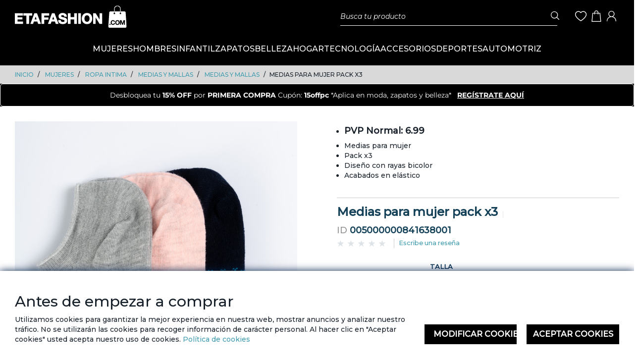

--- FILE ---
content_type: text/html;charset=UTF-8
request_url: https://www.etafashion.com/es_EC/MUJERES/ROPA-INTIMA/MEDIAS-Y-MALLAS/MEDIAS-Y-MALLAS/Medias-para-mujer-pack-x3/p/005000000841638001
body_size: 23114
content:
<!DOCTYPE html>
<html lang="es_EC">
<head>
	<title>
		Medias para mujer pack x3 | MEDIAS Y MALLAS | MEDIAS Y MALLAS | ROPA INTIMA | MUJERES | Sitio Etafashion EC</title>

	<meta http-equiv="Content-Type" content="text/html; charset=utf-8"/>
	<meta http-equiv="X-UA-Compatible" content="IE=edge">
	<meta charset="utf-8">
	<meta name="viewport" content="width=device-width, initial-scale=1, user-scalable=no">

	<meta name="keywords">
<meta name="description">
<meta name="robots" content="index,follow">
<link rel="shortcut icon" type="image/x-icon" media="all" href="/_ui/responsive/theme-ec/images/favicon.ico" />
		<style type="text/css">@font-face {font-family:Open Sans;font-style:normal;font-weight:400;src:url(/cf-fonts/s/open-sans/5.0.20/greek-ext/400/normal.woff2);unicode-range:U+1F00-1FFF;font-display:swap;}@font-face {font-family:Open Sans;font-style:normal;font-weight:400;src:url(/cf-fonts/s/open-sans/5.0.20/latin-ext/400/normal.woff2);unicode-range:U+0100-02AF,U+0304,U+0308,U+0329,U+1E00-1E9F,U+1EF2-1EFF,U+2020,U+20A0-20AB,U+20AD-20CF,U+2113,U+2C60-2C7F,U+A720-A7FF;font-display:swap;}@font-face {font-family:Open Sans;font-style:normal;font-weight:400;src:url(/cf-fonts/s/open-sans/5.0.20/cyrillic/400/normal.woff2);unicode-range:U+0301,U+0400-045F,U+0490-0491,U+04B0-04B1,U+2116;font-display:swap;}@font-face {font-family:Open Sans;font-style:normal;font-weight:400;src:url(/cf-fonts/s/open-sans/5.0.20/greek/400/normal.woff2);unicode-range:U+0370-03FF;font-display:swap;}@font-face {font-family:Open Sans;font-style:normal;font-weight:400;src:url(/cf-fonts/s/open-sans/5.0.20/hebrew/400/normal.woff2);unicode-range:U+0590-05FF,U+200C-2010,U+20AA,U+25CC,U+FB1D-FB4F;font-display:swap;}@font-face {font-family:Open Sans;font-style:normal;font-weight:400;src:url(/cf-fonts/s/open-sans/5.0.20/cyrillic-ext/400/normal.woff2);unicode-range:U+0460-052F,U+1C80-1C88,U+20B4,U+2DE0-2DFF,U+A640-A69F,U+FE2E-FE2F;font-display:swap;}@font-face {font-family:Open Sans;font-style:normal;font-weight:400;src:url(/cf-fonts/s/open-sans/5.0.20/vietnamese/400/normal.woff2);unicode-range:U+0102-0103,U+0110-0111,U+0128-0129,U+0168-0169,U+01A0-01A1,U+01AF-01B0,U+0300-0301,U+0303-0304,U+0308-0309,U+0323,U+0329,U+1EA0-1EF9,U+20AB;font-display:swap;}@font-face {font-family:Open Sans;font-style:normal;font-weight:400;src:url(/cf-fonts/s/open-sans/5.0.20/latin/400/normal.woff2);unicode-range:U+0000-00FF,U+0131,U+0152-0153,U+02BB-02BC,U+02C6,U+02DA,U+02DC,U+0304,U+0308,U+0329,U+2000-206F,U+2074,U+20AC,U+2122,U+2191,U+2193,U+2212,U+2215,U+FEFF,U+FFFD;font-display:swap;}@font-face {font-family:Open Sans;font-style:normal;font-weight:300;src:url(/cf-fonts/s/open-sans/5.0.20/hebrew/300/normal.woff2);unicode-range:U+0590-05FF,U+200C-2010,U+20AA,U+25CC,U+FB1D-FB4F;font-display:swap;}@font-face {font-family:Open Sans;font-style:normal;font-weight:300;src:url(/cf-fonts/s/open-sans/5.0.20/latin/300/normal.woff2);unicode-range:U+0000-00FF,U+0131,U+0152-0153,U+02BB-02BC,U+02C6,U+02DA,U+02DC,U+0304,U+0308,U+0329,U+2000-206F,U+2074,U+20AC,U+2122,U+2191,U+2193,U+2212,U+2215,U+FEFF,U+FFFD;font-display:swap;}@font-face {font-family:Open Sans;font-style:normal;font-weight:300;src:url(/cf-fonts/s/open-sans/5.0.20/greek-ext/300/normal.woff2);unicode-range:U+1F00-1FFF;font-display:swap;}@font-face {font-family:Open Sans;font-style:normal;font-weight:300;src:url(/cf-fonts/s/open-sans/5.0.20/cyrillic-ext/300/normal.woff2);unicode-range:U+0460-052F,U+1C80-1C88,U+20B4,U+2DE0-2DFF,U+A640-A69F,U+FE2E-FE2F;font-display:swap;}@font-face {font-family:Open Sans;font-style:normal;font-weight:300;src:url(/cf-fonts/s/open-sans/5.0.20/greek/300/normal.woff2);unicode-range:U+0370-03FF;font-display:swap;}@font-face {font-family:Open Sans;font-style:normal;font-weight:300;src:url(/cf-fonts/s/open-sans/5.0.20/latin-ext/300/normal.woff2);unicode-range:U+0100-02AF,U+0304,U+0308,U+0329,U+1E00-1E9F,U+1EF2-1EFF,U+2020,U+20A0-20AB,U+20AD-20CF,U+2113,U+2C60-2C7F,U+A720-A7FF;font-display:swap;}@font-face {font-family:Open Sans;font-style:normal;font-weight:300;src:url(/cf-fonts/s/open-sans/5.0.20/cyrillic/300/normal.woff2);unicode-range:U+0301,U+0400-045F,U+0490-0491,U+04B0-04B1,U+2116;font-display:swap;}@font-face {font-family:Open Sans;font-style:normal;font-weight:300;src:url(/cf-fonts/s/open-sans/5.0.20/vietnamese/300/normal.woff2);unicode-range:U+0102-0103,U+0110-0111,U+0128-0129,U+0168-0169,U+01A0-01A1,U+01AF-01B0,U+0300-0301,U+0303-0304,U+0308-0309,U+0323,U+0329,U+1EA0-1EF9,U+20AB;font-display:swap;}@font-face {font-family:Open Sans;font-style:italic;font-weight:300;src:url(/cf-fonts/s/open-sans/5.0.20/greek/300/italic.woff2);unicode-range:U+0370-03FF;font-display:swap;}@font-face {font-family:Open Sans;font-style:italic;font-weight:300;src:url(/cf-fonts/s/open-sans/5.0.20/greek-ext/300/italic.woff2);unicode-range:U+1F00-1FFF;font-display:swap;}@font-face {font-family:Open Sans;font-style:italic;font-weight:300;src:url(/cf-fonts/s/open-sans/5.0.20/vietnamese/300/italic.woff2);unicode-range:U+0102-0103,U+0110-0111,U+0128-0129,U+0168-0169,U+01A0-01A1,U+01AF-01B0,U+0300-0301,U+0303-0304,U+0308-0309,U+0323,U+0329,U+1EA0-1EF9,U+20AB;font-display:swap;}@font-face {font-family:Open Sans;font-style:italic;font-weight:300;src:url(/cf-fonts/s/open-sans/5.0.20/latin/300/italic.woff2);unicode-range:U+0000-00FF,U+0131,U+0152-0153,U+02BB-02BC,U+02C6,U+02DA,U+02DC,U+0304,U+0308,U+0329,U+2000-206F,U+2074,U+20AC,U+2122,U+2191,U+2193,U+2212,U+2215,U+FEFF,U+FFFD;font-display:swap;}@font-face {font-family:Open Sans;font-style:italic;font-weight:300;src:url(/cf-fonts/s/open-sans/5.0.20/hebrew/300/italic.woff2);unicode-range:U+0590-05FF,U+200C-2010,U+20AA,U+25CC,U+FB1D-FB4F;font-display:swap;}@font-face {font-family:Open Sans;font-style:italic;font-weight:300;src:url(/cf-fonts/s/open-sans/5.0.20/latin-ext/300/italic.woff2);unicode-range:U+0100-02AF,U+0304,U+0308,U+0329,U+1E00-1E9F,U+1EF2-1EFF,U+2020,U+20A0-20AB,U+20AD-20CF,U+2113,U+2C60-2C7F,U+A720-A7FF;font-display:swap;}@font-face {font-family:Open Sans;font-style:italic;font-weight:300;src:url(/cf-fonts/s/open-sans/5.0.20/cyrillic-ext/300/italic.woff2);unicode-range:U+0460-052F,U+1C80-1C88,U+20B4,U+2DE0-2DFF,U+A640-A69F,U+FE2E-FE2F;font-display:swap;}@font-face {font-family:Open Sans;font-style:italic;font-weight:300;src:url(/cf-fonts/s/open-sans/5.0.20/cyrillic/300/italic.woff2);unicode-range:U+0301,U+0400-045F,U+0490-0491,U+04B0-04B1,U+2116;font-display:swap;}@font-face {font-family:Open Sans;font-style:italic;font-weight:400;src:url(/cf-fonts/s/open-sans/5.0.20/latin-ext/400/italic.woff2);unicode-range:U+0100-02AF,U+0304,U+0308,U+0329,U+1E00-1E9F,U+1EF2-1EFF,U+2020,U+20A0-20AB,U+20AD-20CF,U+2113,U+2C60-2C7F,U+A720-A7FF;font-display:swap;}@font-face {font-family:Open Sans;font-style:italic;font-weight:400;src:url(/cf-fonts/s/open-sans/5.0.20/vietnamese/400/italic.woff2);unicode-range:U+0102-0103,U+0110-0111,U+0128-0129,U+0168-0169,U+01A0-01A1,U+01AF-01B0,U+0300-0301,U+0303-0304,U+0308-0309,U+0323,U+0329,U+1EA0-1EF9,U+20AB;font-display:swap;}@font-face {font-family:Open Sans;font-style:italic;font-weight:400;src:url(/cf-fonts/s/open-sans/5.0.20/cyrillic-ext/400/italic.woff2);unicode-range:U+0460-052F,U+1C80-1C88,U+20B4,U+2DE0-2DFF,U+A640-A69F,U+FE2E-FE2F;font-display:swap;}@font-face {font-family:Open Sans;font-style:italic;font-weight:400;src:url(/cf-fonts/s/open-sans/5.0.20/latin/400/italic.woff2);unicode-range:U+0000-00FF,U+0131,U+0152-0153,U+02BB-02BC,U+02C6,U+02DA,U+02DC,U+0304,U+0308,U+0329,U+2000-206F,U+2074,U+20AC,U+2122,U+2191,U+2193,U+2212,U+2215,U+FEFF,U+FFFD;font-display:swap;}@font-face {font-family:Open Sans;font-style:italic;font-weight:400;src:url(/cf-fonts/s/open-sans/5.0.20/hebrew/400/italic.woff2);unicode-range:U+0590-05FF,U+200C-2010,U+20AA,U+25CC,U+FB1D-FB4F;font-display:swap;}@font-face {font-family:Open Sans;font-style:italic;font-weight:400;src:url(/cf-fonts/s/open-sans/5.0.20/greek/400/italic.woff2);unicode-range:U+0370-03FF;font-display:swap;}@font-face {font-family:Open Sans;font-style:italic;font-weight:400;src:url(/cf-fonts/s/open-sans/5.0.20/greek-ext/400/italic.woff2);unicode-range:U+1F00-1FFF;font-display:swap;}@font-face {font-family:Open Sans;font-style:italic;font-weight:400;src:url(/cf-fonts/s/open-sans/5.0.20/cyrillic/400/italic.woff2);unicode-range:U+0301,U+0400-045F,U+0490-0491,U+04B0-04B1,U+2116;font-display:swap;}@font-face {font-family:Open Sans;font-style:normal;font-weight:600;src:url(/cf-fonts/s/open-sans/5.0.20/vietnamese/600/normal.woff2);unicode-range:U+0102-0103,U+0110-0111,U+0128-0129,U+0168-0169,U+01A0-01A1,U+01AF-01B0,U+0300-0301,U+0303-0304,U+0308-0309,U+0323,U+0329,U+1EA0-1EF9,U+20AB;font-display:swap;}@font-face {font-family:Open Sans;font-style:normal;font-weight:600;src:url(/cf-fonts/s/open-sans/5.0.20/greek-ext/600/normal.woff2);unicode-range:U+1F00-1FFF;font-display:swap;}@font-face {font-family:Open Sans;font-style:normal;font-weight:600;src:url(/cf-fonts/s/open-sans/5.0.20/cyrillic/600/normal.woff2);unicode-range:U+0301,U+0400-045F,U+0490-0491,U+04B0-04B1,U+2116;font-display:swap;}@font-face {font-family:Open Sans;font-style:normal;font-weight:600;src:url(/cf-fonts/s/open-sans/5.0.20/cyrillic-ext/600/normal.woff2);unicode-range:U+0460-052F,U+1C80-1C88,U+20B4,U+2DE0-2DFF,U+A640-A69F,U+FE2E-FE2F;font-display:swap;}@font-face {font-family:Open Sans;font-style:normal;font-weight:600;src:url(/cf-fonts/s/open-sans/5.0.20/greek/600/normal.woff2);unicode-range:U+0370-03FF;font-display:swap;}@font-face {font-family:Open Sans;font-style:normal;font-weight:600;src:url(/cf-fonts/s/open-sans/5.0.20/latin-ext/600/normal.woff2);unicode-range:U+0100-02AF,U+0304,U+0308,U+0329,U+1E00-1E9F,U+1EF2-1EFF,U+2020,U+20A0-20AB,U+20AD-20CF,U+2113,U+2C60-2C7F,U+A720-A7FF;font-display:swap;}@font-face {font-family:Open Sans;font-style:normal;font-weight:600;src:url(/cf-fonts/s/open-sans/5.0.20/latin/600/normal.woff2);unicode-range:U+0000-00FF,U+0131,U+0152-0153,U+02BB-02BC,U+02C6,U+02DA,U+02DC,U+0304,U+0308,U+0329,U+2000-206F,U+2074,U+20AC,U+2122,U+2191,U+2193,U+2212,U+2215,U+FEFF,U+FFFD;font-display:swap;}@font-face {font-family:Open Sans;font-style:normal;font-weight:600;src:url(/cf-fonts/s/open-sans/5.0.20/hebrew/600/normal.woff2);unicode-range:U+0590-05FF,U+200C-2010,U+20AA,U+25CC,U+FB1D-FB4F;font-display:swap;}@font-face {font-family:Open Sans;font-style:italic;font-weight:600;src:url(/cf-fonts/s/open-sans/5.0.20/greek/600/italic.woff2);unicode-range:U+0370-03FF;font-display:swap;}@font-face {font-family:Open Sans;font-style:italic;font-weight:600;src:url(/cf-fonts/s/open-sans/5.0.20/hebrew/600/italic.woff2);unicode-range:U+0590-05FF,U+200C-2010,U+20AA,U+25CC,U+FB1D-FB4F;font-display:swap;}@font-face {font-family:Open Sans;font-style:italic;font-weight:600;src:url(/cf-fonts/s/open-sans/5.0.20/greek-ext/600/italic.woff2);unicode-range:U+1F00-1FFF;font-display:swap;}@font-face {font-family:Open Sans;font-style:italic;font-weight:600;src:url(/cf-fonts/s/open-sans/5.0.20/latin/600/italic.woff2);unicode-range:U+0000-00FF,U+0131,U+0152-0153,U+02BB-02BC,U+02C6,U+02DA,U+02DC,U+0304,U+0308,U+0329,U+2000-206F,U+2074,U+20AC,U+2122,U+2191,U+2193,U+2212,U+2215,U+FEFF,U+FFFD;font-display:swap;}@font-face {font-family:Open Sans;font-style:italic;font-weight:600;src:url(/cf-fonts/s/open-sans/5.0.20/cyrillic/600/italic.woff2);unicode-range:U+0301,U+0400-045F,U+0490-0491,U+04B0-04B1,U+2116;font-display:swap;}@font-face {font-family:Open Sans;font-style:italic;font-weight:600;src:url(/cf-fonts/s/open-sans/5.0.20/vietnamese/600/italic.woff2);unicode-range:U+0102-0103,U+0110-0111,U+0128-0129,U+0168-0169,U+01A0-01A1,U+01AF-01B0,U+0300-0301,U+0303-0304,U+0308-0309,U+0323,U+0329,U+1EA0-1EF9,U+20AB;font-display:swap;}@font-face {font-family:Open Sans;font-style:italic;font-weight:600;src:url(/cf-fonts/s/open-sans/5.0.20/latin-ext/600/italic.woff2);unicode-range:U+0100-02AF,U+0304,U+0308,U+0329,U+1E00-1E9F,U+1EF2-1EFF,U+2020,U+20A0-20AB,U+20AD-20CF,U+2113,U+2C60-2C7F,U+A720-A7FF;font-display:swap;}@font-face {font-family:Open Sans;font-style:italic;font-weight:600;src:url(/cf-fonts/s/open-sans/5.0.20/cyrillic-ext/600/italic.woff2);unicode-range:U+0460-052F,U+1C80-1C88,U+20B4,U+2DE0-2DFF,U+A640-A69F,U+FE2E-FE2F;font-display:swap;}@font-face {font-family:Open Sans;font-style:normal;font-weight:700;src:url(/cf-fonts/s/open-sans/5.0.20/latin-ext/700/normal.woff2);unicode-range:U+0100-02AF,U+0304,U+0308,U+0329,U+1E00-1E9F,U+1EF2-1EFF,U+2020,U+20A0-20AB,U+20AD-20CF,U+2113,U+2C60-2C7F,U+A720-A7FF;font-display:swap;}@font-face {font-family:Open Sans;font-style:normal;font-weight:700;src:url(/cf-fonts/s/open-sans/5.0.20/cyrillic-ext/700/normal.woff2);unicode-range:U+0460-052F,U+1C80-1C88,U+20B4,U+2DE0-2DFF,U+A640-A69F,U+FE2E-FE2F;font-display:swap;}@font-face {font-family:Open Sans;font-style:normal;font-weight:700;src:url(/cf-fonts/s/open-sans/5.0.20/greek-ext/700/normal.woff2);unicode-range:U+1F00-1FFF;font-display:swap;}@font-face {font-family:Open Sans;font-style:normal;font-weight:700;src:url(/cf-fonts/s/open-sans/5.0.20/vietnamese/700/normal.woff2);unicode-range:U+0102-0103,U+0110-0111,U+0128-0129,U+0168-0169,U+01A0-01A1,U+01AF-01B0,U+0300-0301,U+0303-0304,U+0308-0309,U+0323,U+0329,U+1EA0-1EF9,U+20AB;font-display:swap;}@font-face {font-family:Open Sans;font-style:normal;font-weight:700;src:url(/cf-fonts/s/open-sans/5.0.20/cyrillic/700/normal.woff2);unicode-range:U+0301,U+0400-045F,U+0490-0491,U+04B0-04B1,U+2116;font-display:swap;}@font-face {font-family:Open Sans;font-style:normal;font-weight:700;src:url(/cf-fonts/s/open-sans/5.0.20/latin/700/normal.woff2);unicode-range:U+0000-00FF,U+0131,U+0152-0153,U+02BB-02BC,U+02C6,U+02DA,U+02DC,U+0304,U+0308,U+0329,U+2000-206F,U+2074,U+20AC,U+2122,U+2191,U+2193,U+2212,U+2215,U+FEFF,U+FFFD;font-display:swap;}@font-face {font-family:Open Sans;font-style:normal;font-weight:700;src:url(/cf-fonts/s/open-sans/5.0.20/hebrew/700/normal.woff2);unicode-range:U+0590-05FF,U+200C-2010,U+20AA,U+25CC,U+FB1D-FB4F;font-display:swap;}@font-face {font-family:Open Sans;font-style:normal;font-weight:700;src:url(/cf-fonts/s/open-sans/5.0.20/greek/700/normal.woff2);unicode-range:U+0370-03FF;font-display:swap;}@font-face {font-family:Open Sans;font-style:italic;font-weight:700;src:url(/cf-fonts/s/open-sans/5.0.20/hebrew/700/italic.woff2);unicode-range:U+0590-05FF,U+200C-2010,U+20AA,U+25CC,U+FB1D-FB4F;font-display:swap;}@font-face {font-family:Open Sans;font-style:italic;font-weight:700;src:url(/cf-fonts/s/open-sans/5.0.20/greek-ext/700/italic.woff2);unicode-range:U+1F00-1FFF;font-display:swap;}@font-face {font-family:Open Sans;font-style:italic;font-weight:700;src:url(/cf-fonts/s/open-sans/5.0.20/latin-ext/700/italic.woff2);unicode-range:U+0100-02AF,U+0304,U+0308,U+0329,U+1E00-1E9F,U+1EF2-1EFF,U+2020,U+20A0-20AB,U+20AD-20CF,U+2113,U+2C60-2C7F,U+A720-A7FF;font-display:swap;}@font-face {font-family:Open Sans;font-style:italic;font-weight:700;src:url(/cf-fonts/s/open-sans/5.0.20/cyrillic/700/italic.woff2);unicode-range:U+0301,U+0400-045F,U+0490-0491,U+04B0-04B1,U+2116;font-display:swap;}@font-face {font-family:Open Sans;font-style:italic;font-weight:700;src:url(/cf-fonts/s/open-sans/5.0.20/greek/700/italic.woff2);unicode-range:U+0370-03FF;font-display:swap;}@font-face {font-family:Open Sans;font-style:italic;font-weight:700;src:url(/cf-fonts/s/open-sans/5.0.20/vietnamese/700/italic.woff2);unicode-range:U+0102-0103,U+0110-0111,U+0128-0129,U+0168-0169,U+01A0-01A1,U+01AF-01B0,U+0300-0301,U+0303-0304,U+0308-0309,U+0323,U+0329,U+1EA0-1EF9,U+20AB;font-display:swap;}@font-face {font-family:Open Sans;font-style:italic;font-weight:700;src:url(/cf-fonts/s/open-sans/5.0.20/latin/700/italic.woff2);unicode-range:U+0000-00FF,U+0131,U+0152-0153,U+02BB-02BC,U+02C6,U+02DA,U+02DC,U+0304,U+0308,U+0329,U+2000-206F,U+2074,U+20AC,U+2122,U+2191,U+2193,U+2212,U+2215,U+FEFF,U+FFFD;font-display:swap;}@font-face {font-family:Open Sans;font-style:italic;font-weight:700;src:url(/cf-fonts/s/open-sans/5.0.20/cyrillic-ext/700/italic.woff2);unicode-range:U+0460-052F,U+1C80-1C88,U+20B4,U+2DE0-2DFF,U+A640-A69F,U+FE2E-FE2F;font-display:swap;}@font-face {font-family:Open Sans;font-style:normal;font-weight:800;src:url(/cf-fonts/s/open-sans/5.0.20/hebrew/800/normal.woff2);unicode-range:U+0590-05FF,U+200C-2010,U+20AA,U+25CC,U+FB1D-FB4F;font-display:swap;}@font-face {font-family:Open Sans;font-style:normal;font-weight:800;src:url(/cf-fonts/s/open-sans/5.0.20/latin-ext/800/normal.woff2);unicode-range:U+0100-02AF,U+0304,U+0308,U+0329,U+1E00-1E9F,U+1EF2-1EFF,U+2020,U+20A0-20AB,U+20AD-20CF,U+2113,U+2C60-2C7F,U+A720-A7FF;font-display:swap;}@font-face {font-family:Open Sans;font-style:normal;font-weight:800;src:url(/cf-fonts/s/open-sans/5.0.20/vietnamese/800/normal.woff2);unicode-range:U+0102-0103,U+0110-0111,U+0128-0129,U+0168-0169,U+01A0-01A1,U+01AF-01B0,U+0300-0301,U+0303-0304,U+0308-0309,U+0323,U+0329,U+1EA0-1EF9,U+20AB;font-display:swap;}@font-face {font-family:Open Sans;font-style:normal;font-weight:800;src:url(/cf-fonts/s/open-sans/5.0.20/cyrillic/800/normal.woff2);unicode-range:U+0301,U+0400-045F,U+0490-0491,U+04B0-04B1,U+2116;font-display:swap;}@font-face {font-family:Open Sans;font-style:normal;font-weight:800;src:url(/cf-fonts/s/open-sans/5.0.20/cyrillic-ext/800/normal.woff2);unicode-range:U+0460-052F,U+1C80-1C88,U+20B4,U+2DE0-2DFF,U+A640-A69F,U+FE2E-FE2F;font-display:swap;}@font-face {font-family:Open Sans;font-style:normal;font-weight:800;src:url(/cf-fonts/s/open-sans/5.0.20/greek-ext/800/normal.woff2);unicode-range:U+1F00-1FFF;font-display:swap;}@font-face {font-family:Open Sans;font-style:normal;font-weight:800;src:url(/cf-fonts/s/open-sans/5.0.20/greek/800/normal.woff2);unicode-range:U+0370-03FF;font-display:swap;}@font-face {font-family:Open Sans;font-style:normal;font-weight:800;src:url(/cf-fonts/s/open-sans/5.0.20/latin/800/normal.woff2);unicode-range:U+0000-00FF,U+0131,U+0152-0153,U+02BB-02BC,U+02C6,U+02DA,U+02DC,U+0304,U+0308,U+0329,U+2000-206F,U+2074,U+20AC,U+2122,U+2191,U+2193,U+2212,U+2215,U+FEFF,U+FFFD;font-display:swap;}@font-face {font-family:Open Sans;font-style:italic;font-weight:800;src:url(/cf-fonts/s/open-sans/5.0.20/latin/800/italic.woff2);unicode-range:U+0000-00FF,U+0131,U+0152-0153,U+02BB-02BC,U+02C6,U+02DA,U+02DC,U+0304,U+0308,U+0329,U+2000-206F,U+2074,U+20AC,U+2122,U+2191,U+2193,U+2212,U+2215,U+FEFF,U+FFFD;font-display:swap;}@font-face {font-family:Open Sans;font-style:italic;font-weight:800;src:url(/cf-fonts/s/open-sans/5.0.20/greek-ext/800/italic.woff2);unicode-range:U+1F00-1FFF;font-display:swap;}@font-face {font-family:Open Sans;font-style:italic;font-weight:800;src:url(/cf-fonts/s/open-sans/5.0.20/vietnamese/800/italic.woff2);unicode-range:U+0102-0103,U+0110-0111,U+0128-0129,U+0168-0169,U+01A0-01A1,U+01AF-01B0,U+0300-0301,U+0303-0304,U+0308-0309,U+0323,U+0329,U+1EA0-1EF9,U+20AB;font-display:swap;}@font-face {font-family:Open Sans;font-style:italic;font-weight:800;src:url(/cf-fonts/s/open-sans/5.0.20/cyrillic-ext/800/italic.woff2);unicode-range:U+0460-052F,U+1C80-1C88,U+20B4,U+2DE0-2DFF,U+A640-A69F,U+FE2E-FE2F;font-display:swap;}@font-face {font-family:Open Sans;font-style:italic;font-weight:800;src:url(/cf-fonts/s/open-sans/5.0.20/cyrillic/800/italic.woff2);unicode-range:U+0301,U+0400-045F,U+0490-0491,U+04B0-04B1,U+2116;font-display:swap;}@font-face {font-family:Open Sans;font-style:italic;font-weight:800;src:url(/cf-fonts/s/open-sans/5.0.20/latin-ext/800/italic.woff2);unicode-range:U+0100-02AF,U+0304,U+0308,U+0329,U+1E00-1E9F,U+1EF2-1EFF,U+2020,U+20A0-20AB,U+20AD-20CF,U+2113,U+2C60-2C7F,U+A720-A7FF;font-display:swap;}@font-face {font-family:Open Sans;font-style:italic;font-weight:800;src:url(/cf-fonts/s/open-sans/5.0.20/greek/800/italic.woff2);unicode-range:U+0370-03FF;font-display:swap;}@font-face {font-family:Open Sans;font-style:italic;font-weight:800;src:url(/cf-fonts/s/open-sans/5.0.20/hebrew/800/italic.woff2);unicode-range:U+0590-05FF,U+200C-2010,U+20AA,U+25CC,U+FB1D-FB4F;font-display:swap;}</style>
<style type="text/css">@font-face {font-family:Montserrat;font-style:normal;font-weight:100 900;src:url(/cf-fonts/v/montserrat/5.0.16/cyrillic-ext/wght/normal.woff2);unicode-range:U+0460-052F,U+1C80-1C88,U+20B4,U+2DE0-2DFF,U+A640-A69F,U+FE2E-FE2F;font-display:swap;}@font-face {font-family:Montserrat;font-style:normal;font-weight:100 900;src:url(/cf-fonts/v/montserrat/5.0.16/cyrillic/wght/normal.woff2);unicode-range:U+0301,U+0400-045F,U+0490-0491,U+04B0-04B1,U+2116;font-display:swap;}@font-face {font-family:Montserrat;font-style:normal;font-weight:100 900;src:url(/cf-fonts/v/montserrat/5.0.16/latin/wght/normal.woff2);unicode-range:U+0000-00FF,U+0131,U+0152-0153,U+02BB-02BC,U+02C6,U+02DA,U+02DC,U+0304,U+0308,U+0329,U+2000-206F,U+2074,U+20AC,U+2122,U+2191,U+2193,U+2212,U+2215,U+FEFF,U+FFFD;font-display:swap;}@font-face {font-family:Montserrat;font-style:normal;font-weight:100 900;src:url(/cf-fonts/v/montserrat/5.0.16/latin-ext/wght/normal.woff2);unicode-range:U+0100-02AF,U+0304,U+0308,U+0329,U+1E00-1E9F,U+1EF2-1EFF,U+2020,U+20A0-20AB,U+20AD-20CF,U+2113,U+2C60-2C7F,U+A720-A7FF;font-display:swap;}@font-face {font-family:Montserrat;font-style:normal;font-weight:100 900;src:url(/cf-fonts/v/montserrat/5.0.16/vietnamese/wght/normal.woff2);unicode-range:U+0102-0103,U+0110-0111,U+0128-0129,U+0168-0169,U+01A0-01A1,U+01AF-01B0,U+0300-0301,U+0303-0304,U+0308-0309,U+0323,U+0329,U+1EA0-1EF9,U+20AB;font-display:swap;}</style>
<style type="text/css">@font-face {font-family:Inter;font-style:normal;font-weight:100 900;src:url(/cf-fonts/v/inter/5.0.16/cyrillic-ext/wght/normal.woff2);unicode-range:U+0460-052F,U+1C80-1C88,U+20B4,U+2DE0-2DFF,U+A640-A69F,U+FE2E-FE2F;font-display:swap;}@font-face {font-family:Inter;font-style:normal;font-weight:100 900;src:url(/cf-fonts/v/inter/5.0.16/greek/wght/normal.woff2);unicode-range:U+0370-03FF;font-display:swap;}@font-face {font-family:Inter;font-style:normal;font-weight:100 900;src:url(/cf-fonts/v/inter/5.0.16/latin/wght/normal.woff2);unicode-range:U+0000-00FF,U+0131,U+0152-0153,U+02BB-02BC,U+02C6,U+02DA,U+02DC,U+0304,U+0308,U+0329,U+2000-206F,U+2074,U+20AC,U+2122,U+2191,U+2193,U+2212,U+2215,U+FEFF,U+FFFD;font-display:swap;}@font-face {font-family:Inter;font-style:normal;font-weight:100 900;src:url(/cf-fonts/v/inter/5.0.16/vietnamese/wght/normal.woff2);unicode-range:U+0102-0103,U+0110-0111,U+0128-0129,U+0168-0169,U+01A0-01A1,U+01AF-01B0,U+0300-0301,U+0303-0304,U+0308-0309,U+0323,U+0329,U+1EA0-1EF9,U+20AB;font-display:swap;}@font-face {font-family:Inter;font-style:normal;font-weight:100 900;src:url(/cf-fonts/v/inter/5.0.16/cyrillic/wght/normal.woff2);unicode-range:U+0301,U+0400-045F,U+0490-0491,U+04B0-04B1,U+2116;font-display:swap;}@font-face {font-family:Inter;font-style:normal;font-weight:100 900;src:url(/cf-fonts/v/inter/5.0.16/greek-ext/wght/normal.woff2);unicode-range:U+1F00-1FFF;font-display:swap;}@font-face {font-family:Inter;font-style:normal;font-weight:100 900;src:url(/cf-fonts/v/inter/5.0.16/latin-ext/wght/normal.woff2);unicode-range:U+0100-02AF,U+0304,U+0308,U+0329,U+1E00-1E9F,U+1EF2-1EFF,U+2020,U+20A0-20AB,U+20AD-20CF,U+2113,U+2C60-2C7F,U+A720-A7FF;font-display:swap;}</style>
<link rel="stylesheet" type="text/css" media="all" href="/wro/ec_responsive.css?version=20260119 0807"/><link rel="stylesheet" type="text/css" media="all" href="/wro/addons_responsive.css?version=20260119 0807"/>


<!-- Ini Emarsys Code -->
<script>
var ScarabQueue = ScarabQueue || [];
(function(id) {
if (document.getElementById(id)) return;
var js = document.createElement('script'); js.id = id;
js.src = '//cdn.scarabresearch.com/js/1818BD83A28703BE/scarab-v2.js';
var fs = document.getElementsByTagName('script')[0];
fs.parentNode.insertBefore(js, fs);
})('scarab-js-api');
</script>
<!-- End Emarsys Code -->


















</head>

<body class="maxWidth page-productDetails pageType-ProductPage template-pages-product-productLayout1Page  smartedit-page-uid-productDetails smartedit-page-uuid-eyJpdGVtSWQiOiJwcm9kdWN0RGV0YWlscyIsImNhdGFsb2dJZCI6ImV0YWZhc2hpb24tZWNDb250ZW50Q2F0YWxvZyIsImNhdGFsb2dWZXJzaW9uIjoiT25saW5lIn0= smartedit-catalog-version-uuid-etafashion-ecContentCatalog/Online  language-es_EC">

<script src="/_ui/shared/js/analyticsmediator.js"></script>
<div class="branding-mobile hidden-xs hidden-sm hidden-md hidden-lg">
			<div class="js-mobile-logo">
				</div>
		</div>
		<main class="fixed--main" data-currency-iso-code="USD">
			<a href="#skip-to-content" class="skiptocontent" data-role="none">Skip to content</a>
			<a href="#skiptonavigation" class="skiptonavigation" data-role="none">Skip to navigation</a>

			<div class="yCmsContentSlot">
</div><header class="js-mainHeader fixed--header">
    <nav class="navigation navigation--top hidden-xs hidden-sm">
        <div class="nt-container">
        
            <div class="nt-logo">
                <div class="nav__left js-site-logo">
                    <div class="yCmsComponent yComponentWrapper">
<div class="banner__component simple-banner data-banner-id='SiteLogoComponent' ">
    <a href="/es_EC/">
                            <img alt="Logo.png"
                                 src="/medias/logo-ec.svg?context=bWFzdGVyfHJvb3R8NjY5NnxpbWFnZS9zdmcreG1sfGFEUTFMMmd3WkM4ME56VTRPVE16T1RFek5qQXpNQzlzYjJkdlgyVmpMbk4yWnd8MjgxMGEwN2I1OTlkMzVjYmQ0ZGVmN2I4OGUyMzE1NjhlMDUyY2QzNzg3Y2RiMDA5NDJiZmNkZDc2ZTI1ZmIxYQ">
                        </a>
                    </div>
</div></div>
            </div>

            <div class="nt-group">

                <div class="nt-searchbox">
                    <div class="navigation navigation--middle">
                        <div class="nav__left">
                            <div class="site-search">
                                <div class="yCmsComponent">
<div class="ui-front">
	<form name="search_form_SearchBox" method="get"
		action="/es_EC/search/">
		<div class="input-group">
			<input type="text" id="js-site-search-input"
					class="form-control js-site-search-input" name="text" value=""
                    maxlength="100" placeholder="Busca tu producto"
					data-options="{
						&#034;autocompleteUrl&#034; : &#034;/es_EC/search/autocomplete/SearchBox&#034;,
						&#034;minCharactersBeforeRequest&#034; : &#034;5&#034;,
						&#034;waitTimeBeforeRequest&#034; : &#034;500&#034;,
						&#034;displayProductImages&#034; : &#034;true&#034;
					}">
			<span class="input-group-btn"> <button class="btn btn-link js_search_button" type="submit" disabled="true">
						<span class="etafont-lens"></span>
					</button>
				</span>
		</div>
	</form>

</div>
</div></div>
                        </div>
                    </div>
                </div>
                <div class="nt-icon">
                    <div class="nav-favorite">

                        <a href="/es_EC/login">
                            <span class="etafont-heart"></span>
                        </a>
                    </div>

                    <div class="nt-minicart">
                            <div class="yCmsContentSlot componentContainer navigation--middle">
<div class="yCmsComponent">
<div class="nav-cart">
	<a 	href="/es_EC/cart"
		class="mini-cart-link js-mini-cart-link"
		data-mini-cart-url="/es_EC/cart/rollover/MiniCart"
		data-mini-cart-refresh-url="/es_EC/cart/miniCart/SUBTOTAL"
		data-mini-cart-name="Carro"
		data-mini-cart-empty-name="Carrito vacio"
		data-mini-cart-items-text="art."
		>
		<div class="mini-cart-icon">
			<span class="etafont-bag"></span>
		</div>
		<div class="mini-cart-count js-mini-cart-count hidden">0</div>
		</a>

	<div class="mini-cart-container js-mini-cart-container"></div>
</div>
</div></div></div>
                    <div class="nav-user">
                        <ul>
                            <li class="liOffcanvas">
                                        <a href="/es_EC/login">
                                                <span class="etafont-user"></span>
                                            </a>
                                        </li>
                                </ul>
                    </div>

                </div>

            </div>
        </div>
    </nav>
    <div class="hidden-xs hidden-sm js-secondaryNavAccount collapse" id="accNavComponentDesktopOne">
        <ul class="nav__links">

        </ul>
    </div>
    <div class="hidden-xs hidden-sm js-secondaryNavCompany collapse" id="accNavComponentDesktopTwo">
        <ul class="nav__links js-nav__links">

        </ul>
    </div>
    <nav class="navigation navigation--middle js-navigation--middle hidden-md hidden-lg">
    
        <div class="nm-container">
            <div class="nm-group">
                <div class="nm-menu">
                    <button class="js-toggle-sm-navigation" type="button">
                        <span class="etafont-menu"></span>
                    </button>
                </div>
                <div class="nm-icon">
                    <button class="js-toggle-xs-search" type="button">
                        <span class="etafont-lens"></span>
                    </button>
                </div>
            </div>
            <div class="nm-logo">
                <div class="yCmsComponent yComponentWrapper sitelogo__mobile">
<div class="banner__component simple-banner data-banner-id='SiteLogoComponent' ">
    <a href="/es_EC/">
                            <img alt="Logo.png"
                                 src="/medias/logo-ec.svg?context=bWFzdGVyfHJvb3R8NjY5NnxpbWFnZS9zdmcreG1sfGFEUTFMMmd3WkM4ME56VTRPVE16T1RFek5qQXpNQzlzYjJkdlgyVmpMbk4yWnd8MjgxMGEwN2I1OTlkMzVjYmQ0ZGVmN2I4OGUyMzE1NjhlMDUyY2QzNzg3Y2RiMDA5NDJiZmNkZDc2ZTI1ZmIxYQ">
                        </a>
                    </div>
</div></div>
            
            <div class="nm-minicart">
                <div class="yCmsContentSlot componentContainer nm-minicart-component">
<div class="yCmsComponent">
<div class="nav-cart">
	<a 	href="/es_EC/cart"
		class="mini-cart-link js-mini-cart-link"
		data-mini-cart-url="/es_EC/cart/rollover/MiniCart"
		data-mini-cart-refresh-url="/es_EC/cart/miniCart/SUBTOTAL"
		data-mini-cart-name="Carro"
		data-mini-cart-empty-name="Carrito vacio"
		data-mini-cart-items-text="art."
		>
		<div class="mini-cart-icon">
			<span class="etafont-bag"></span>
		</div>
		<div class="mini-cart-count js-mini-cart-count hidden">0</div>
		</a>

	<div class="mini-cart-container js-mini-cart-container"></div>
</div>
</div></div></div>

            <div class="js-searchbox nm-searchbox">
                <div class="yCmsComponent">
<div class="ui-front">
	<form name="search_form_SearchBox" method="get"
		action="/es_EC/search/">
		<div class="input-group">
			<input type="text" id="js-site-search-input"
					class="form-control js-site-search-input" name="text" value=""
                    maxlength="100" placeholder="Busca tu producto"
					data-options="{
						&#034;autocompleteUrl&#034; : &#034;/es_EC/search/autocomplete/SearchBox&#034;,
						&#034;minCharactersBeforeRequest&#034; : &#034;5&#034;,
						&#034;waitTimeBeforeRequest&#034; : &#034;500&#034;,
						&#034;displayProductImages&#034; : &#034;true&#034;
					}">
			<span class="input-group-btn"> <button class="btn btn-link js_search_button" type="submit" disabled="true">
						<span class="etafont-lens"></span>
					</button>
				</span>
		</div>
	</form>

</div>
</div></div>

            <div class="js-mini-cart-container nm-minicart-component"></div>
        </div>

    </nav>
    <a id="skiptonavigation"></a>
    <nav class="navigation navigation--bottom js_navigation--bottom js-enquire-offcanvas-navigation" role="navigation">

		<div class="container-top">
			<ul class="container-user hidden-lg hidden-md js-sticky-user-group hidden-md hidden-lg">
					</ul>
		</div>

		<div class="navigation__overflow ">
			<ul data-trigger="#signedInUserOptionsToggle" class="nav__links nav__links--products nav__links--mobile js-userAccount-Links js-nav-collapse-body offcanvasGroup1 collapse in hidden-md hidden-lg">
                   </ul>
           	<ul class="nav__links nav__links--products js-offcanvas-links ">
				<li class="auto nav__links--primary nav__links--primary-has__sub js-enquire-has-sub">
						<span class="yCmsComponent nav__link js_nav__link">
<a href="https://www.etafashion.com/es_EC/MUJERES/MODA-MUJER/c/101052?sort&#61;modifiedtime&amp;q&#61;:modifiedtime">MUJERES</a></span><span class="etafont-right hidden-md hidden-lg nav__link--drill__down js_nav__link--drill__down"></span>
							<div class="sub__navigation js_sub__navigation ">
								<div class="container-grid">
									<div class="categories-grid-container">
										<div class="js-category-container category-container sub-navigation-section ">
														<div class="title">
																<span>MODA MUJER</span>
																<a class="etafont-left js-enquire-sub-close hidden-md hidden-lg" href="#"></a>
															</div>
														<ul class="sub-navigation-list has-title">
															<li class="yCmsComponent nav__link--secondary">
<a href="/es_EC/MUJERES/MODA-MUJER/BLAZERS-Y-CONJUNTOS/c/10105230499">BLAZERS Y CONJUNTOS</a></li><li class="yCmsComponent nav__link--secondary">
<a href="/es_EC/MUJERES/MODA-MUJER/BLUSAS/c/10105230599">BLUSAS</a></li><li class="yCmsComponent nav__link--secondary">
<a href="/es_EC/MUJERES/MODA-MUJER/CAMISETAS-Y-POLOS/c/10105230699">CAMISETAS Y POLOS</a></li><li class="yCmsComponent nav__link--secondary">
<a href="/es_EC/MUJERES/MODA-MUJER/FALDAS-Y-VESTIDOS/c/10105230799">FALDAS Y VESTIDOS</a></li><li class="yCmsComponent nav__link--secondary">
<a href="https://www.etafashion.com/es_EC/MUJERES/MODA-MUJER/JEANS-Y-PANTALONES/JEANS-Y-PANTALONES/c/12736002" target="_blank" rel="noopener noreferrer">JEANS</a></li><li class="yCmsComponent nav__link--secondary">
</li><li class="yCmsComponent nav__link--secondary">
<a href="/es_EC/MUJERES/MODA-MUJER/SWEATERS-Y-ABRIGOS/c/10105231099">SWEATERS Y ABRIGOS </a></li><li class="yCmsComponent nav__link--secondary">
<a href="/es_EC/MUJERES/MODA-MUJER/SHORTS-Y-BERMUDAS/c/10105230999">SHORTS Y BERMUDAS</a></li></ul>
													</div>
												<div class="js-category-container category-container sub-navigation-section ">
														<div class="title">
																<span>SPORT</span>
																<a class="etafont-left js-enquire-sub-close hidden-md hidden-lg" href="#"></a>
															</div>
														<ul class="sub-navigation-list has-title">
															<li class="yCmsComponent nav__link--secondary">
<a href="/es_EC/CALENTADOR/c/10105431999">SETS</a></li><li class="yCmsComponent nav__link--secondary">
<a href="/es_EC/MUJERES/SPORT/SWETERS-Y-CHOMPAS/c/10105432499">CHOMPAS</a></li><li class="yCmsComponent nav__link--secondary">
<a href="/es_EC/SHORTS-Y-BERMUDAS/c/10105432399">FALDAS Y SHORTS</a></li><li class="yCmsComponent nav__link--secondary">
<a href="/es_EC/PANTALONES/c/10105432299">LICRAS Y PANTALONES</a></li><li class="yCmsComponent nav__link--secondary">
<a href="/es_EC/MUJERES/SPORT/TOPS-Y-CAMISETAS/c/10105432599">TOPS Y CAMISETAS</a></li><li class="yCmsComponent nav__link--secondary">
<a href="/es_EC/MUJERES/SPORT/TRAJE-DE-BA%C3%91O/c/10105432699">TRAJE DE BAÑO</a></li></ul>
													</div>
												<div class="js-category-container category-container sub-navigation-section ">
														<div class="title">
																<span>ROPA INTIMA</span>
																<a class="etafont-left js-enquire-sub-close hidden-md hidden-lg" href="#"></a>
															</div>
														<ul class="sub-navigation-list has-title">
															<li class="yCmsComponent nav__link--secondary">
<a href="/es_EC/MUJERES/ROPA-INTIMA/BRASIER/c/10105331299">BRASIER</a></li><li class="yCmsComponent nav__link--secondary">
<a href="/es_EC/MUJERES/ROPA-INTIMA/PANTIES/c/10105331799">PANTIES</a></li><li class="yCmsComponent nav__link--secondary">
<a href="/es_EC/MUJERES/ROPA-INTIMA/LENCER%C3%8DA/c/10105331599">LENCERÍA</a></li><li class="yCmsComponent nav__link--secondary">
<a href="/es_EC/MUJERES/ROPA-INTIMA/PIJAMAS/c/10105331899">PIJAMAS</a></li><li class="yCmsComponent nav__link--secondary">
<a href="/es_EC/MUJERES/ROPA-INTIMA/FAJAS-Y-BODIES/c/10105331499">FAJAS Y BODIES</a></li><li class="yCmsComponent nav__link--secondary">
<a href="/es_EC/MUJERES/ROPA-INTIMA/MEDIAS-Y-MALLAS/c/10105331699">MEDIAS Y MALLAS</a></li><li class="yCmsComponent nav__link--secondary">
<a href="/es_EC/MUJERES/ROPA-INTIMA/COMPLEMENTOS/c/10105331399">COMPLEMENTOS</a></li></ul>
													</div>
												<div class="js-category-container category-container sub-navigation-section ">
														<div class="title">
																<span>ETABASIC</span>
																<a class="etafont-left js-enquire-sub-close hidden-md hidden-lg" href="#"></a>
															</div>
														<ul class="sub-navigation-list has-title">
															<li class="yCmsComponent nav__link--secondary">
<a href="/es_EC/JEANS-Y-PANTALONES/c/10105029499">SETS Y LICRAS</a></li><li class="yCmsComponent nav__link--secondary">
<a href="/es_EC/SWETERS-Y-CHOMPAS/c/10105029599">SWEATERS Y BUZOS</a></li><li class="yCmsComponent nav__link--secondary">
<a href="/es_EC/MUJERES/ETABASIC/TOPS-Y-CAMISETAS/c/10105029699">TOPS Y CAMISETAS</a></li></ul>
													</div>
												</div>

									<div class="images-grid-container dgrid ">
											<div class="yCmsComponent flex-column">
<div class="simple-banner banner__component--responsive" data-banner-id="ETAEC-MenuDeskopComp_modamujer1" data-banner-name="" data-banner-creative="GALLERY" data-banner-pos="" data-banner-url="">
	<a href="https://www.etafashion.com/es_EC/MUJERES/MODA-MUJER/FALDAS-Y-VESTIDOS/c/10105230799">
				<img class="js-responsive-image" data-media='{&#034;1200&#034;:&#034;/medias/mujer-1.webp?context=bWFzdGVyfGltYWdlc3wxMzI5NzR8aW1hZ2Uvd2VicHxhRE0xTDJnMlpTODJPRGMyT0RZNE1USXpNRE0yTmk5dGRXcGxjaUF4TG5kbFluQXw0YzRmZmQ4MTNkMWQwZTUxMzRmODRkOTdkNWExYjA1MjY0ZGE5YTQ5NDY0ZWZkZDVkMjQ2NTM2OTQzMjVhY2Y4&#034;}' alt='' style="">
			</a>
		</div>
</div><div class="yCmsComponent flex-column">
<div class="simple-banner banner__component--responsive" data-banner-id="ETAEC-MenuDeskopComp_modamujer2" data-banner-name="" data-banner-creative="GALLERY" data-banner-pos="" data-banner-url="">
	<a href="https://www.etafashion.com/es_EC/MUJERES/MODA-MUJER/CAMISETAS-Y-POLOS/c/10105230699">
				<img class="js-responsive-image" data-media='{&#034;1200&#034;:&#034;/medias/mujer-2.webp?context=bWFzdGVyfGltYWdlc3wxNjM1OTJ8aW1hZ2Uvd2VicHxhR1JsTDJnMlpDODJPRGMyT0RZNE1USTJNekV6TkM5dGRXcGxjaUF5TG5kbFluQXxjZWY1ZWRhZTk0MDliODU2MTkyMGU3YzliYzE1MDhlNWYzMzAyYmU5Y2Y2NmMzYzVjYjFlZTJiMTVhYTNjZTdh&#034;}' alt='' style="">
			</a>
		</div>
</div></div>
									</div>
							</div>
						</li>
				<li class="auto nav__links--primary nav__links--primary-has__sub js-enquire-has-sub">
						<span class="yCmsComponent nav__link js_nav__link">
<a href="https://www.etafashion.com/es_EC/HOMBRES/MODA-ADULTO/c/102028?sort&#61;modifiedtime&amp;q&#61;:modifiedtime">HOMBRES</a></span><span class="etafont-right hidden-md hidden-lg nav__link--drill__down js_nav__link--drill__down"></span>
							<div class="sub__navigation js_sub__navigation ">
								<div class="container-grid">
									<div class="categories-grid-container">
										<div class="js-category-container category-container sub-navigation-section ">
														<div class="title">
																<span>MARCAS</span>
																<a class="etafont-left js-enquire-sub-close hidden-md hidden-lg" href="#"></a>
															</div>
														<ul class="sub-navigation-list has-title">
															<li class="yCmsComponent nav__link--secondary">
<a href="https://www.etafashion.com/es_EC/search/?text&#61;FILA_COLLECTION">FILA</a></li><li class="yCmsComponent nav__link--secondary">
<a href="https://www.etafashion.com/es_EC/search/?text&#61;DRAZZO%2B">DRAZZO</a></li><li class="yCmsComponent nav__link--secondary">
<a href="https://www.etafashion.com/es_EC/search/?text&#61;KENNETH%2B">KENNETH COLE</a></li><li class="yCmsComponent nav__link--secondary">
<a href="https://www.etafashion.com/es_EC/search/?text&#61;only">ONLY &amp; SONS</a></li></ul>
													</div>
												<div class="js-category-container category-container sub-navigation-section ">
														<div class="title">
																<span>MODA HOMBRE</span>
																<a class="etafont-left js-enquire-sub-close hidden-md hidden-lg" href="#"></a>
															</div>
														<ul class="sub-navigation-list has-title">
															<li class="yCmsComponent nav__link--secondary">
<a href="/es_EC/HOMBRES/MODA-ADULTO/BLAZERS-Y-TERNOS/c/10202816299">BLAZERS Y TERNOS</a></li><li class="yCmsComponent nav__link--secondary">
<a href="/es_EC/HOMBRES/MODA-ADULTO/CAMISAS/c/10202816399">CAMISAS</a></li><li class="yCmsComponent nav__link--secondary">
<a href="/es_EC/HOMBRES/MODA-ADULTO/CAMISETAS-Y-POLOS/c/10202816499">CAMISETAS Y POLOS</a></li><li class="yCmsComponent nav__link--secondary">
<a href="/es_EC/HOMBRES/MODA-ADULTO/CHAQUETAS-Y-ABRIGOS/c/10202816599">CHAQUETAS Y ABRIGOS</a></li><li class="yCmsComponent nav__link--secondary">
<a href="https://www.etafashion.com/es_EC/HOMBRES/MODA-ADULTO/JEANS-Y-PANTALONES/c/10202816799">JEANS Y PANTALONES</a></li><li class="yCmsComponent nav__link--secondary">
<a href="/es_EC/HOMBRES/MODA-ADULTO/COMPLEMENTOS/c/10202816699">COMPLEMENTOS</a></li><li class="yCmsComponent nav__link--secondary">
<a href="/es_EC/HOMBRES/MODA-ADULTO/SHORTS-Y-BERMUDAS/c/10202816899">SHORTS Y BERMUDAS</a></li><li class="yCmsComponent nav__link--secondary">
<a href="/es_EC/">Marcas</a></li></ul>
													</div>
												<div class="js-category-container category-container sub-navigation-section ">
														<div class="title">
																<span>ETABASIC</span>
																<a class="etafont-left js-enquire-sub-close hidden-md hidden-lg" href="#"></a>
															</div>
														<ul class="sub-navigation-list has-title">
															<li class="yCmsComponent nav__link--secondary">
<a href="/es_EC/HOMBRES/ETABASIC/CAMISETAS-Y-POLOS/c/10202715799">CAMISETAS Y POLOS</a></li><li class="yCmsComponent nav__link--secondary">
<a href="/es_EC/SWETERS-Y-CHOMPAS/c/10202716199">SWEATERS Y CÁRDIGANS</a></li></ul>
													</div>
												<div class="js-category-container category-container sub-navigation-section ">
														<div class="title">
																<span>SPORT</span>
																<a class="etafont-left js-enquire-sub-close hidden-md hidden-lg" href="#"></a>
															</div>
														<ul class="sub-navigation-list has-title">
															<li class="yCmsComponent nav__link--secondary">
<a href="/es_EC/HOMBRES/SPORT/BERMUDAS/c/10203118199">BERMUDAS</a></li><li class="yCmsComponent nav__link--secondary">
<a href="/es_EC/CALENTADOR/c/10203118299">SET DEPORTIVO</a></li><li class="yCmsComponent nav__link--secondary">
<a href="/es_EC/CAMISETAS-Y-POLOS/c/10203118399">CAMISETAS SPORT</a></li><li class="yCmsComponent nav__link--secondary">
<a href="/es_EC/HOMBRES/SPORT/PANTALONES/c/10203118499">PANTALONES</a></li></ul>
													</div>
												<div class="js-category-container category-container sub-navigation-section ">
														<div class="title">
																<span>ROPA INTERIOR</span>
																<a class="etafont-left js-enquire-sub-close hidden-md hidden-lg" href="#"></a>
															</div>
														<ul class="sub-navigation-list has-title">
															<li class="yCmsComponent nav__link--secondary">
<a href="/es_EC/HOMBRES/ROPA-INTERIOR/BOXER-Y-CALZONCILLOS/c/10203017699">BOXER Y CALZONCILLOS</a></li><li class="yCmsComponent nav__link--secondary">
<a href="/es_EC/HOMBRES/ROPA-INTERIOR/PIJAMAS-Y-CAMISETAS/c/10203018099">PIJAMAS Y CAMISETAS INTERIORES</a></li><li class="yCmsComponent nav__link--secondary">
<a href="/es_EC/HOMBRES/ROPA-INTERIOR/MEDIAS/c/10203017899">MEDIAS</a></li></ul>
													</div>
												</div>

									<div class="images-grid-container dgrid ">
											<div class="yCmsComponent flex-column">
<div class="simple-banner banner__component--responsive" data-banner-id="ETAEC-MenuDeskopComp_modahombre1" data-banner-name="" data-banner-creative="GALLERY" data-banner-pos="" data-banner-url="">
	<a href="https://www.etafashion.com/es_EC/HOMBRES/MODA-ADULTO/CHAQUETAS-Y-ABRIGOS/c/10202816599">
				<img class="js-responsive-image" data-media='{&#034;1200&#034;:&#034;/medias/hombre-1.webp?context=bWFzdGVyfGltYWdlc3wxMDM2MTZ8aW1hZ2Uvd2VicHxhRGM0TDJnMk55ODJPRGMyT0RZNE1UUXlOamszTkM5b2IyMWljbVVnTVM1M1pXSnd8MDg0ZWM4ZWVkNjg4NWY4MjAzOGIwNjhhYTMyNDMzMjcwMTRiNzNiMjU5MTRiODA2OTdiZGNkYzZhZTlhZjE1Zg&#034;}' alt='' style="">
			</a>
		</div>
</div><div class="yCmsComponent flex-column">
<div class="simple-banner banner__component--responsive" data-banner-id="ETAEC-MenuDeskopComp_modahombre2" data-banner-name="" data-banner-creative="GALLERY" data-banner-pos="" data-banner-url="">
	<a href="https://www.etafashion.com/es_EC/HOMBRES/MODA-ADULTO/CAMISETAS-Y-POLOS/c/10202816499">
				<img class="js-responsive-image" data-media='{&#034;1200&#034;:&#034;/medias/hombre2.webp?context=bWFzdGVyfGltYWdlc3wxMzI3Mzh8aW1hZ2Uvd2VicHxhREl4TDJnMk55ODJPRGMyT0RZNE1UUTFPVGMwTWk5b2IyMWljbVV5TG5kbFluQXw1MjlhOTljMjQ5NWU4ODI2YjkwZjcxZTMxYTZhMDI5YmQzZThjMmJkNzBiYTQ3OWQ0ODJlODUzNTZmZDNmZDRj&#034;}' alt='' style="">
			</a>
		</div>
</div></div>
									</div>
							</div>
						</li>
				<li class="auto nav__links--primary nav__links--primary-has__sub js-enquire-has-sub">
						<span class="yCmsComponent nav__link js_nav__link">
<a href="https://www.etafashion.com/es_EC/INFANTIL/c/104?sort&#61;modifiedtime&amp;q&#61;:modifiedtime">INFANTIL</a></span><span class="etafont-right hidden-md hidden-lg nav__link--drill__down js_nav__link--drill__down"></span>
							<div class="sub__navigation js_sub__navigation ">
								<div class="container-grid">
									<div class="categories-grid-container">
										<div class="js-category-container category-container sub-navigation-section ">
														<div class="title">
																<span>BEBÉS NIÑAS</span>
																<a class="etafont-left js-enquire-sub-close hidden-md hidden-lg" href="#"></a>
															</div>
														<ul class="sub-navigation-list has-title">
															<li class="yCmsComponent nav__link--secondary">
<a href="/es_EC/BLUSAS-Y-CAMISETAS/c/10403318799">CAMISETAS</a></li><li class="yCmsComponent nav__link--secondary">
<a href="/es_EC/INFANTIL/BEBES-NI%C3%91AS/FALDAS-Y-VESTIDOS/c/10403319099">FALDAS Y VESTIDOS</a></li><li class="yCmsComponent nav__link--secondary">
<a href="/es_EC/INFANTIL/BEBES-NI%C3%91AS/CONJUNTOS/c/10403318999">CONJUNTOS</a></li><li class="yCmsComponent nav__link--secondary">
<a href="/es_EC/PANTALONES/c/10403319299">PANTALONES Y LICRAS</a></li><li class="yCmsComponent nav__link--secondary">
<a href="/es_EC/INFANTIL/BEBES-NI%C3%91AS/COMPLEMENTOS/c/10403318899">COMPLEMENTOS</a></li><li class="yCmsComponent nav__link--secondary">
<a href="/es_EC/INFANTIL/BEBES-NI%C3%91AS/PIJAMAS-Y-ROPA-INTERIOR/c/10403319399">PIJAMAS Y ROPA INTERIOR</a></li><li class="yCmsComponent nav__link--secondary">
<a href="/es_EC/INFANTIL/BEBES-NI%C3%91AS/SET/c/10403319499">SET</a></li><li class="yCmsComponent nav__link--secondary">
<a href="/es_EC/INFANTIL/BEBES-NI%C3%91AS/SWETERS-Y-ABRIGOS/c/10403319699">SWEATERS Y ABRIGOS</a></li></ul>
													</div>
												<div class="js-category-container category-container sub-navigation-section ">
														<div class="title">
																<span>BEBÉS NIÑOS</span>
																<a class="etafont-left js-enquire-sub-close hidden-md hidden-lg" href="#"></a>
															</div>
														<ul class="sub-navigation-list has-title">
															<li class="yCmsComponent nav__link--secondary">
<a href="/es_EC/INFANTIL/BEBES-NI%C3%91OS/CONJUNTOS/c/10403419999">CONJUNTOS</a></li><li class="yCmsComponent nav__link--secondary">
<a href="/es_EC/INFANTIL/BEBES-NI%C3%91OS/CAMISETAS-Y-POLOS/c/10403419899">CAMISETAS Y POLOS</a></li><li class="yCmsComponent nav__link--secondary">
</li><li class="yCmsComponent nav__link--secondary">
<a href="/es_EC/INFANTIL/BEBES-NI%C3%91OS/SHORTS-Y-BERMUDAS/c/10403420299">SHORTS Y BERMUDAS</a></li><li class="yCmsComponent nav__link--secondary">
<a href="/es_EC/INFANTIL/BEBES-NI%C3%91OS/SWETERS-Y-ABRIGOS/c/10403420399">SWEATERS Y ABRIGOS</a></li><li class="yCmsComponent nav__link--secondary">
</li></ul>
													</div>
												<div class="js-category-container category-container sub-navigation-section ">
														<div class="title">
																<span>PREESCOLAR NIÑAS</span>
																<a class="etafont-left js-enquire-sub-close hidden-md hidden-lg" href="#"></a>
															</div>
														<ul class="sub-navigation-list has-title">
															<li class="yCmsComponent nav__link--secondary">
<a href="/es_EC/INFANTIL/PREESCOLAR-NI%C3%91AS/CAMISETAS-Y-POLOS/c/10403822299">CAMISETAS Y BLUSAS</a></li><li class="yCmsComponent nav__link--secondary">
<a href="/es_EC/INFANTIL/PREESCOLAR-NI%C3%91AS/CONJUNTOS/c/10403822399">CONJUNTOS Y OVEROLES</a></li><li class="yCmsComponent nav__link--secondary">
<a href="/es_EC/INFANTIL/PREESCOLAR-NI%C3%91AS/PANTALONES/c/10403822599">PANTALONES Y JEANS</a></li><li class="yCmsComponent nav__link--secondary">
<a href="/es_EC/INFANTIL/PREESCOLAR-NI%C3%91AS/FALDAS-Y-VESTIDOS/c/10403822499">FALDAS Y VESTIDOS</a></li><li class="yCmsComponent nav__link--secondary">
<a href="/es_EC/INFANTIL/PREESCOLAR-NI%C3%91AS/SHORTS-Y-BERMUDAS/c/10403822699">SHORTS</a></li><li class="yCmsComponent nav__link--secondary">
<a href="/es_EC/INFANTIL/PREESCOLAR-NI%C3%91AS/SWETERS-Y-ABRIGOS/c/10403822799">SWEATERS Y ABRIGOS</a></li></ul>
													</div>
												<div class="js-category-container category-container sub-navigation-section ">
														<div class="title">
																<span>PREESCOLAR NIÑOS</span>
																<a class="etafont-left js-enquire-sub-close hidden-md hidden-lg" href="#"></a>
															</div>
														<ul class="sub-navigation-list has-title">
															<li class="yCmsComponent nav__link--secondary">
<a href="/es_EC/INFANTIL/PREESCOLAR-NI%C3%91OS/CAMISETAS-Y-POLOS/c/10403922899">CAMISETAS Y POLOS</a></li><li class="yCmsComponent nav__link--secondary">
<a href="/es_EC/INFANTIL/PREESCOLAR-NI%C3%91OS/CONJUNTOS/c/10403922999">CONJUNTOS</a></li><li class="yCmsComponent nav__link--secondary">
<a href="/es_EC/INFANTIL/PREESCOLAR-NI%C3%91OS/PANTALONES/c/10403923099">PANTALONES Y JEANS</a></li><li class="yCmsComponent nav__link--secondary">
<a href="/es_EC/INFANTIL/PREESCOLAR-NI%C3%91OS/SHORTS-Y-BERMUDAS/c/10403923299">SHORTS Y BERMUDAS</a></li><li class="yCmsComponent nav__link--secondary">
<a href="/es_EC/INFANTIL/PREESCOLAR-NI%C3%91OS/SWETERS-Y-ABRIGOS/c/10403923399">SWEATERS Y ABRIGOS</a></li></ul>
													</div>
												<div class="js-category-container category-container sub-navigation-section ">
														<div class="title">
																<span>ESCOLAR NIÑAS</span>
																<a class="etafont-left js-enquire-sub-close hidden-md hidden-lg" href="#"></a>
															</div>
														<ul class="sub-navigation-list has-title">
															<li class="yCmsComponent nav__link--secondary">
<a href="/es_EC/INFANTIL/ESCOLAR-NI%C3%91AS/BLUSAS-Y-CAMISETAS/c/10403520599">BLUSAS Y CAMISETAS</a></li><li class="yCmsComponent nav__link--secondary">
<a href="/es_EC/INFANTIL/ESCOLAR-NI%C3%91AS/CONJUNTOS/c/10403520699">CONJUNTOS</a></li><li class="yCmsComponent nav__link--secondary">
<a href="/es_EC/INFANTIL/ESCOLAR-NI%C3%91AS/FALDAS-Y-VESTIDOS/c/10403520799">FALDAS Y VESTIDOS</a></li><li class="yCmsComponent nav__link--secondary">
<a href="/es_EC/INFANTIL/ESCOLAR-NI%C3%91AS/PANTALONES/c/10403520899">PANTALONES Y JEANS</a></li><li class="yCmsComponent nav__link--secondary">
<a href="/es_EC/INFANTIL/ESCOLAR-NI%C3%91AS/SHORTS-Y-BERMUDAS/c/10403520999">SHORTS</a></li><li class="yCmsComponent nav__link--secondary">
<a href="/es_EC/INFANTIL/ESCOLAR-NI%C3%91AS/SWETERS-Y-ABRIGOS/c/10403521099">SWEATERS Y ABRIGOS</a></li></ul>
													</div>
												<div class="js-category-container category-container sub-navigation-section ">
														<div class="title">
																<span>ESCOLAR NIÑOS</span>
																<a class="etafont-left js-enquire-sub-close hidden-md hidden-lg" href="#"></a>
															</div>
														<ul class="sub-navigation-list has-title">
															<li class="yCmsComponent nav__link--secondary">
<a href="/es_EC/INFANTIL/ESCOLAR-NI%C3%91OS/CAMISETAS-Y-POLOS/CAMISETAS-Y-POLOS/c/10415035">CAMISETAS Y POLOS</a></li><li class="yCmsComponent nav__link--secondary">
</li><li class="yCmsComponent nav__link--secondary">
<a href="/es_EC/INFANTIL/ESCOLAR-NI%C3%91OS/SHORTS-Y-BERMUDAS/c/10403621799">SHORTS Y BERMUDAS</a></li><li class="yCmsComponent nav__link--secondary">
<a href="/es_EC/INFANTIL/ESCOLAR-NI%C3%91OS/SWETERS-Y-ABRIGOS/c/10403621899">SWEATERS Y ABRIGOS</a></li><li class="yCmsComponent nav__link--secondary">
<a href="/es_EC/INFANTIL/ESCOLAR-NI%C3%91OS/NI%C3%91OS/c/10403621499">VARIOS</a></li></ul>
													</div>
												<div class="js-category-container category-container sub-navigation-section ">
														<div class="title">
																<span>ROPA INTERIOR NIÑAS</span>
																<a class="etafont-left js-enquire-sub-close hidden-md hidden-lg" href="#"></a>
															</div>
														<ul class="sub-navigation-list has-title">
															<li class="yCmsComponent nav__link--secondary">
<a href="/es_EC/INFANTIL/ROPA-INTERIOR-NI%C3%91AS/MEDIAS/c/10404023699">MEDIAS</a></li><li class="yCmsComponent nav__link--secondary">
<a href="/es_EC/INFANTIL/ROPA-INTERIOR-NI%C3%91AS/PARTE-INFERIOR/c/10404023799">INTERIOR</a></li><li class="yCmsComponent nav__link--secondary">
<a href="/es_EC/INFANTIL/ROPA-INTERIOR-NI%C3%91AS/PIJAMAS/c/10404023999">PIJAMAS</a></li></ul>
													</div>
												<div class="js-category-container category-container sub-navigation-section ">
														<div class="title">
																<span>ROPA INTERIOR NIÑOS</span>
																<a class="etafont-left js-enquire-sub-close hidden-md hidden-lg" href="#"></a>
															</div>
														<ul class="sub-navigation-list has-title">
															<li class="yCmsComponent nav__link--secondary">
<a href="/es_EC/INFANTIL/ROPA-INTERIOR-NI%C3%91OS/PARTE-INFERIOR/c/10404124199">INTERIOR</a></li><li class="yCmsComponent nav__link--secondary">
<a href="/es_EC/INFANTIL/ROPA-INTERIOR-NI%C3%91OS/PIJAMAS/c/10404124399">PIJAMAS</a></li></ul>
													</div>
												<div class="js-category-container category-container sub-navigation-section ">
														<div class="title">
																<span>TRAJE DE BAÑO</span>
																<a class="etafont-left js-enquire-sub-close hidden-md hidden-lg" href="#"></a>
															</div>
														<ul class="sub-navigation-list has-title">
															<li class="yCmsComponent nav__link--secondary">
<a href="/es_EC/INFANTIL/TRAJE-DE-BA%C3%91O/NI%C3%91AS/c/10404325199">NIÑAS</a></li><li class="yCmsComponent nav__link--secondary">
<a href="/es_EC/INFANTIL/TRAJE-DE-BA%C3%91O/NI%C3%91OS/c/10404325299">NIÑOS</a></li></ul>
													</div>
												</div>

									<div class="images-grid-container dgrid ">
											<div class="yCmsComponent flex-column">
<div class="simple-banner banner__component--responsive" data-banner-id="ETAEC-MenuDeskopComp_modainfantil1" data-banner-name="" data-banner-creative="GALLERY" data-banner-pos="" data-banner-url="">
	<a href="https://www.etafashion.com/es_EC/INFANTIL/PREESCOLAR-NI%C3%91AS/c/104038">
				<img class="js-responsive-image" data-media='{&#034;1200&#034;:&#034;/medias/infantil-1.webp?context=bWFzdGVyfGltYWdlc3wxMjU3MzB8aW1hZ2Uvd2VicHxhRGd3TDJoak5pODJPRGMyT0RZNE1EYzNNVFl4TkM5cGJtWmhiblJwYkNBeExuZGxZbkF8MTU3MzkwMGU3YTZkMDE2ZjkxNTFlMmE0NjIyOTVlM2FkZDM1MjJiY2NhMDZhNGMwZjQxNDk4NzdiNTYzODM3YQ&#034;}' alt='' style="">
			</a>
		</div>
</div><div class="yCmsComponent flex-column">
<div class="simple-banner banner__component--responsive" data-banner-id="ETAEC-MenuDeskopComp_modainfantil2" data-banner-name="" data-banner-creative="GALLERY" data-banner-pos="" data-banner-url="">
	<a href="https://www.etafashion.com/es_EC/INFANTIL/ESCOLAR-NI%C3%91OS/c/104036">
				<img class="js-responsive-image" data-media='{&#034;1200&#034;:&#034;/medias/infantil-2.webp?context=bWFzdGVyfGltYWdlc3wxMjI4MzB8aW1hZ2Uvd2VicHxhREU1TDJoak1DODJPRGMyT0RZNE1Ea3pOVFExTkM5cGJtWmhiblJwYkNBeUxuZGxZbkF8NDhmNzk1ZTFmNTRiNmMwM2NiNmNiZjg1NWQ2Y2Q3M2IyZGI3YTNjM2JhY2ZmMjYzODRkYjU1YWQxZmQ3MTRiZQ&#034;}' alt='' style="">
			</a>
		</div>
</div></div>
									</div>
							</div>
						</li>
				<li class="auto nav__links--primary nav__links--primary-has__sub js-enquire-has-sub">
						<span class="yCmsComponent nav__link js_nav__link">
<a href="https://www.etafashion.com/es_EC/CALZADO/c/105?sort&#61;modifiedtime&amp;q&#61;:modifiedtime">ZAPATOS</a></span><span class="etafont-right hidden-md hidden-lg nav__link--drill__down js_nav__link--drill__down"></span>
							<div class="sub__navigation js_sub__navigation ">
								<div class="container-grid">
									<div class="categories-grid-container">
										<div class="js-category-container category-container sub-navigation-section ">
														<div class="title">
																<span>MARCAS</span>
																<a class="etafont-left js-enquire-sub-close hidden-md hidden-lg" href="#"></a>
															</div>
														<ul class="sub-navigation-list has-title">
															<li class="yCmsComponent nav__link--secondary">
<a href="https://www.etafashion.com/es_EC/search/?text&#61;BUNKY%2B">BUNKY</a></li><li class="yCmsComponent nav__link--secondary">
<a href="https://www.etafashion.com/es_EC/search/?sort&#61;relevance&amp;q&#61;vans%2B%3Arelevance%3AsegmentCategory%3ASNEAKERS&amp;text&#61;vans%2B">VANS</a></li><li class="yCmsComponent nav__link--secondary">
<a href="https://www.etafashion.com/es_EC/search/?sort&#61;relevance&amp;q&#61;crocs%2B%3Arelevance%3Atalla%3A38%3Atalla%3A29%3Atalla%3A32&amp;text&#61;crocs%2B">Crocs</a></li><li class="yCmsComponent nav__link--secondary">
<a href="https://www.etafashion.com/es_EC/search/?text&#61;OCEAN%2BPACIFIC">OCEAN PACIFIC</a></li><li class="yCmsComponent nav__link--secondary">
<a href="https://www.etafashion.com/es_EC/search/?text&#61;%2Bmadden">STEVE MADDEN</a></li><li class="yCmsComponent nav__link--secondary">
<a href="https://www.etafashion.com/es_EC/search/?text&#61;skechers">SKECHERS</a></li></ul>
													</div>
												<div class="js-category-container category-container sub-navigation-section ">
														<div class="title">
																<span>MUJERES</span>
																<a class="etafont-left js-enquire-sub-close hidden-md hidden-lg" href="#"></a>
															</div>
														<ul class="sub-navigation-list has-title">
															<li class="yCmsComponent nav__link--secondary">
<a href="/es_EC/BOTA/c/10500905099">Botas</a></li><li class="yCmsComponent nav__link--secondary">
<a href="/es_EC/CALZADO/MUJERES/CA%C3%91A-BAJA/c/10500905199">CAÑA BAJA</a></li><li class="yCmsComponent nav__link--secondary">
<a href="/es_EC/CALZADO/MUJERES/DEPORTIVO/c/10500905299">DEPORTIVO</a></li><li class="yCmsComponent nav__link--secondary">
<a href="/es_EC/CALZADO/MUJERES/FORMAL/c/10500905399">FORMAL</a></li><li class="yCmsComponent nav__link--secondary">
<a href="/es_EC/CALZADO/MUJERES/MOCASIN/c/10500905499">MOCASIN</a></li><li class="yCmsComponent nav__link--secondary">
<a href="/es_EC/CALZADO/MUJERES/PANTUFLAS/c/10500905599">PANTUFLAS</a></li><li class="yCmsComponent nav__link--secondary">
<a href="/es_EC/CALZADO/MUJERES/SNEAKERS/c/10500905799">SNEAKERS</a></li><li class="yCmsComponent nav__link--secondary">
<a href="/es_EC/CALZADO/MUJERES/SANDALIA/c/10500905699">SANDALIA</a></li></ul>
													</div>
												<div class="js-category-container category-container sub-navigation-section ">
														<div class="title">
																<span>HOMBRES</span>
																<a class="etafont-left js-enquire-sub-close hidden-md hidden-lg" href="#"></a>
															</div>
														<ul class="sub-navigation-list has-title">
															<li class="yCmsComponent nav__link--secondary">
<a href="/es_EC/CALZADO/HOMBRES/BOTIN/c/10500704199">BOTIN</a></li><li class="yCmsComponent nav__link--secondary">
<a href="/es_EC/CALZADO/HOMBRES/CA%C3%91A-BAJA/c/10500704299">CAÑA BAJA</a></li><li class="yCmsComponent nav__link--secondary">
<a href="/es_EC/CALZADO/HOMBRES/DEPORTIVO/c/10500704399">DEPORTIVO</a></li><li class="yCmsComponent nav__link--secondary">
<a href="/es_EC/CALZADO/HOMBRES/MOCASIN/c/10500704499">MOCASIN</a></li><li class="yCmsComponent nav__link--secondary">
<a href="/es_EC/CALZADO/HOMBRES/PANTUFLAS/c/10500704599">PANTUFLAS</a></li><li class="yCmsComponent nav__link--secondary">
<a href="/es_EC/CALZADO/HOMBRES/SANDALIA/c/10500704699">SANDALIA</a></li><li class="yCmsComponent nav__link--secondary">
<a href="/es_EC/SNEAKERS/c/10500704799">Sneakers</a></li></ul>
													</div>
												<div class="js-category-container category-container sub-navigation-section ">
														<div class="title">
																<span>JUVENIL</span>
																<a class="etafont-left js-enquire-sub-close hidden-md hidden-lg" href="#"></a>
															</div>
														<ul class="sub-navigation-list has-title">
															<li class="yCmsComponent nav__link--secondary">
<a href="https://www.etafashion.com/es_EC/CALZADO/JUVENIL/CHICAS/c/10500804899">CHICAS</a></li><li class="yCmsComponent nav__link--secondary">
<a href="https://www.etafashion.com/es_EC/CALZADO/JUVENIL/CHICOS/c/10500804999">CHICOS</a></li></ul>
													</div>
												<div class="js-category-container category-container sub-navigation-section ">
														<div class="title">
																<span>NIÑAS</span>
																<a class="etafont-left js-enquire-sub-close hidden-md hidden-lg" href="#"></a>
															</div>
														<ul class="sub-navigation-list has-title">
															<li class="yCmsComponent nav__link--secondary">
<a href="https://www.etafashion.com/es_EC/CALZADO/NI%C3%91AS/c/105010">VARIOS</a></li></ul>
													</div>
												<div class="js-category-container category-container sub-navigation-section ">
														<div class="title">
																<span>NIÑOS</span>
																<a class="etafont-left js-enquire-sub-close hidden-md hidden-lg" href="#"></a>
															</div>
														<ul class="sub-navigation-list has-title">
															<li class="yCmsComponent nav__link--secondary">
<a href="https://www.etafashion.com/es_EC/CALZADO/NI%C3%91OS/c/105011">VARIOS</a></li></ul>
													</div>
												</div>

									<div class="images-grid-container dgrid ">
											<div class="yCmsComponent flex-column">
<div class="simple-banner banner__component--responsive" data-banner-id="ETAEC-MenuDeskopComp_calzado2" data-banner-name="" data-banner-creative="GALLERY" data-banner-pos="" data-banner-url="">
	<a href="https://www.etafashion.com/es_EC/search/?text=venus">
				<img class="js-responsive-image" data-media='{&#034;1200&#034;:&#034;/medias/VENUS-.webp?context=[base64]&#034;}' alt='' style="">
			</a>
		</div>
</div><div class="yCmsComponent flex-column">
<div class="simple-banner banner__component--responsive" data-banner-id="ETAEC-MenuDeskopComp_calzado1" data-banner-name="" data-banner-creative="GALLERY" data-banner-pos="" data-banner-url="">
	<a href="https://www.etafashion.com/es_EC/search?q=skechers%2B%3Arelevance">
				<img class="js-responsive-image" data-media='{&#034;1200&#034;:&#034;/medias/calzado-1.webp?context=bWFzdGVyfGltYWdlc3wxMTAzMDB8aW1hZ2Uvd2VicHxhR1ZtTDJnM01DODJPRGMyT0RZNE1URTVOelU1T0M5allXeDZZV1J2SURFdWQyVmljQXw1ZTRhY2ViNGE1NGZlZDQ3ZTBmOTZlMzk3MDI5MjhjMzZhMmUxOTlmYWE0YzIwODlmYzVhZTE5ZjE3MDhhNzA1&#034;}' alt='' style="">
			</a>
		</div>
</div></div>
									</div>
							</div>
						</li>
				<li class="auto nav__links--primary nav__links--primary-has__sub js-enquire-has-sub">
						<span class="yCmsComponent nav__link js_nav__link">
<a href="https://www.etafashion.com/es_EC/SALUD-Y-BELLEZA/c/107?sort&#61;modifiedtime&amp;q&#61;:modifiedtime">BELLEZA</a></span><span class="etafont-right hidden-md hidden-lg nav__link--drill__down js_nav__link--drill__down"></span>
							<div class="sub__navigation js_sub__navigation ">
								<div class="container-grid">
									<div class="categories-grid-container">
										<div class="js-category-container category-container sub-navigation-section ">
														<div class="title">
																<span>MARCAS</span>
																<a class="etafont-left js-enquire-sub-close hidden-md hidden-lg" href="#"></a>
															</div>
														<ul class="sub-navigation-list has-title">
															<li class="yCmsComponent nav__link--secondary">
<a href="https://www.etafashion.com/es_EC/search/?text&#61;POSAY%2B">La Roche Posay</a></li><li class="yCmsComponent nav__link--secondary">
<a href="https://www.etafashion.com/es_EC/search/?text&#61;BASSA%2B">BASSA</a></li><li class="yCmsComponent nav__link--secondary">
<a href="https://www.etafashion.com/es_EC/search?q&#61;physicians%2B%3Arelevance">Physicians Formula</a></li><li class="yCmsComponent nav__link--secondary">
<a href="https://www.etafashion.com/es_EC/search/?text&#61;Av%C3%A8ne%2B">Avène</a></li><li class="yCmsComponent nav__link--secondary">
<a href="https://www.etafashion.com/es_EC/search/?text&#61;ABSOLUTE_">ABSOLUTE</a></li><li class="yCmsComponent nav__link--secondary">
<a href="https://www.etafashion.com/es_EC/search/?text&#61;ASTRA_BEAUTY">ASTRA</a></li><li class="yCmsComponent nav__link--secondary">
<a href="https://www.etafashion.com/es_EC/search?q&#61;maybelline%3Arelevance">MAYBELLINE</a></li><li class="yCmsComponent nav__link--secondary">
<a href="https://www.etafashion.com/es_EC/search/?text&#61;deborah">DEBORAH</a></li><li class="yCmsComponent nav__link--secondary">
<a href="https://www.etafashion.com/es_EC/search/?text&#61;FLORMAR%2B">FLORMAR</a></li><li class="yCmsComponent nav__link--secondary">
<a href="https://www.etafashion.com/es_EC/search/?text&#61;MILANI%2B">MILANI</a></li><li class="yCmsComponent nav__link--secondary">
<a href="https://www.etafashion.com/es_EC/search/?text&#61;umbrella">UMBRELLA</a></li><li class="yCmsComponent nav__link--secondary">
<a href="https://www.etafashion.com/es_EC/search/?text&#61;SAMY%2B">SAMY</a></li><li class="yCmsComponent nav__link--secondary">
<a href="https://etafashion.com/es_EC/search/?text&#61;remington">REMINGTON</a></li><li class="yCmsComponent nav__link--secondary">
<a href="https://www.etafashion.com/es_EC/search?q&#61;loreal_%3Amodifiedtime&amp;page&#61;0">L&#39;OREAL</a></li></ul>
													</div>
												<div class="js-category-container category-container sub-navigation-section ">
														<div class="title">
																<span>RITUAL DE CUIDADO</span>
																<a class="etafont-left js-enquire-sub-close hidden-md hidden-lg" href="#"></a>
															</div>
														<ul class="sub-navigation-list has-title">
															<li class="yCmsComponent nav__link--secondary">
<a href="https://www.etafashion.com/es_EC/SALUD-Y-BELLEZA/HIGIENE/HIGIENE-DERMO/c/10734000199">SkinCare Premium</a></li><li class="yCmsComponent nav__link--secondary">
<a href="/es_EC/FACIAL/c/10705633599">Cuidado Facial</a></li><li class="yCmsComponent nav__link--secondary">
<a href="/es_EC/CORPORAL/c/10705633499">Cuidado Corporal</a></li><li class="yCmsComponent nav__link--secondary">
<a href="/es_EC/CAPILAR/c/10705633399">Cuidado Capilar</a></li></ul>
													</div>
												<div class="js-category-container category-container sub-navigation-section ">
														<div class="title">
																<span>MAKE UP</span>
																<a class="etafont-left js-enquire-sub-close hidden-md hidden-lg" href="#"></a>
															</div>
														<ul class="sub-navigation-list has-title">
															<li class="yCmsComponent nav__link--secondary">
<a href="/es_EC/SALUD-Y-BELLEZA/COSM%C3%89TICOS/LABIOS/c/10705532899">LABIOS</a></li><li class="yCmsComponent nav__link--secondary">
<a href="/es_EC/SALUD-Y-BELLEZA/COSM%C3%89TICOS/OJOS/c/10705532999">OJOS</a></li><li class="yCmsComponent nav__link--secondary">
<a href="/es_EC/SALUD-Y-BELLEZA/COSM%C3%89TICOS/ROSTRO/c/10705533199">ROSTRO</a></li><li class="yCmsComponent nav__link--secondary">
<a href="/es_EC/SALUD-Y-BELLEZA/COSM%C3%89TICOS/U%C3%91AS/c/10705533299">UÑAS</a></li></ul>
													</div>
												<div class="js-category-container category-container sub-navigation-section ">
														<div class="title">
																<span>ACCESORIOS</span>
																<a class="etafont-left js-enquire-sub-close hidden-md hidden-lg" href="#"></a>
															</div>
														<ul class="sub-navigation-list has-title">
															<li class="yCmsComponent nav__link--secondary">
<a href="https://www.etafashion.com/es_EC/SALUD-Y-BELLEZA/COSM%C3%89TICOS/ACCESORIOS/ACCESORIOS/c/10733208?sort&#61;&amp;q&#61;::priceSeriesMin:36:priceSeriesMax:300">Planchas y Secadoras</a></li><li class="yCmsComponent nav__link--secondary">
<a href="https://www.etafashion.com/es_EC/SALUD-Y-BELLEZA/COSM%C3%89TICOS/ACCESORIOS/c/10705532799?sort&#61;&amp;q&#61;::priceSeriesMin:0:priceSeriesMax:67">Complementos de belleza</a></li></ul>
													</div>
												<div class="js-category-container category-container sub-navigation-section ">
														<div class="title">
																<span>PERFUMERÍA</span>
																<a class="etafont-left js-enquire-sub-close hidden-md hidden-lg" href="#"></a>
															</div>
														<ul class="sub-navigation-list has-title">
															<li class="yCmsComponent nav__link--secondary">
<a href="https://www.etafashion.com/es_EC/SALUD-Y-BELLEZA/PERFUMER%C3%8DA/MUJER/MUJER/c/10836183?sort&#61;price-desc&amp;q&#61;:price-desc">PERFUMES PREMIUM MUJER</a></li><li class="yCmsComponent nav__link--secondary">
<a href="https://www.etafashion.com/es_EC/SALUD-Y-BELLEZA/PERFUMER%C3%8DA/MUJER/MUJER/c/10836094">SPLASH DE MUJER</a></li><li class="yCmsComponent nav__link--secondary">
<a href="https://www.etafashion.com/es_EC/SALUD-Y-BELLEZA/PERFUMER%C3%8DA/HOMBRE/HOMBRE/c/10835093">COLONIAS DE HOMBRE</a></li><li class="yCmsComponent nav__link--secondary">
<a href="https://www.etafashion.com/es_EC/SALUD-Y-BELLEZA/PERFUMER%C3%8DA/HOMBRE/HOMBRE/c/10835183">PERFUMES PREMIUM HOMBRE</a></li><li class="yCmsComponent nav__link--secondary">
<a href="/es_EC/SALUD-Y-BELLEZA/PERFUMER%C3%8DA/INFANTIL/c/10705733799">INFANTIL</a></li></ul>
													</div>
												</div>

									<div class="images-grid-container dgrid ">
											<div class="yCmsComponent flex-column">
<div class="simple-banner banner__component--responsive" data-banner-id="ETAEC-MenuDeskopComp_belleza1" data-banner-name="" data-banner-creative="GALLERY" data-banner-pos="" data-banner-url="">
	<a href="https://www.etafashion.com/es_EC/search/?text=tocobo%2B">
				<img class="js-responsive-image" data-media='{&#034;1200&#034;:&#034;/medias/belleza-2.webp?context=bWFzdGVyfGltYWdlc3w3MzUzMnxpbWFnZS93ZWJwfGFETm1MMmhqWVM4Mk9EYzJPRFk0TURZME1EVTBNaTlpWld4c1pYcGhJREl1ZDJWaWNBfGZlNzEwYzhhNDNjZjg1MzBlN2ZhMmI5NDJjZmNiODVhZmM0OTkxYzVhYzA0OWRiYzk2NTdjNGY0MzJjZjY0OTE&#034;}' alt='' style="">
			</a>
		</div>
</div><div class="yCmsComponent flex-column">
<div class="simple-banner banner__component--responsive" data-banner-id="ETAEC-MenuDeskopComp_belleza2" data-banner-name="" data-banner-creative="GALLERY" data-banner-pos="" data-banner-url="">
	<a href="https://www.etafashion.com/es_EC/search/?text=isdin%2B">
				<img class="js-responsive-image" data-media='{&#034;1200&#034;:&#034;/medias/belleza-1.webp?context=bWFzdGVyfGltYWdlc3wxMTMxNzJ8aW1hZ2Uvd2VicHxhR1U0TDJoak9TODJPRGMyT0RZNE1EWTNNek14TUM5aVpXeHNaWHBoSURFdWQyVmljQXwxM2JhMDg0NWNlZDgxNDAxMGY1NDAzYWUxNmViMzg4YTA5ZDg0Mjc0MjNlNDBhMzZkMWM5ZmVlNDIzOTBjNmI2&#034;}' alt='' style="">
			</a>
		</div>
</div></div>
									</div>
							</div>
						</li>
				<li class="auto nav__links--primary nav__links--primary-has__sub js-enquire-has-sub">
						<span class="yCmsComponent nav__link js_nav__link">
<a href="https://www.etafashion.com/es_EC/HOGAR/c/109?sort&#61;modifiedtime&amp;q&#61;:modifiedtime">HOGAR</a></span><span class="etafont-right hidden-md hidden-lg nav__link--drill__down js_nav__link--drill__down"></span>
							<div class="sub__navigation js_sub__navigation ">
								<div class="container-grid">
									<div class="categories-grid-container">
										<div class="js-category-container category-container sub-navigation-section ">
														<div class="title">
																<span>MARCAS</span>
																<a class="etafont-left js-enquire-sub-close hidden-md hidden-lg" href="#"></a>
															</div>
														<ul class="sub-navigation-list has-title">
															<li class="yCmsComponent nav__link--secondary">
<a href="https://www.etafashion.com/es_EC/search/?text&#61;bosque%2B">MUEBLES EL BOSQUE</a></li><li class="yCmsComponent nav__link--secondary">
<a href="https://etafashion.com/es_EC/search/?text&#61;electrolux_">ELECTROLUX</a></li><li class="yCmsComponent nav__link--secondary">
<a href="https://www.etafashion.com/es_EC/search/?text&#61;KARCHER">KARCHER</a></li><li class="yCmsComponent nav__link--secondary">
<a href="https://www.etafashion.com/es_EC/search/?text&#61;indurama">INDURAMA</a></li><li class="yCmsComponent nav__link--secondary">
<a href="https://www.etafashion.com/es_EC/search/?text&#61;HOGAR_BLACK%26DECKER">BLACK&amp;DECKER</a></li><li class="yCmsComponent nav__link--secondary">
<a href="https://www.etafashion.com/es_EC/search/?text&#61;WHIRLPOOL_">WHIRLPOOL</a></li><li class="yCmsComponent nav__link--secondary">
<a href="https://www.etafashion.com/es_EC/search/?text&#61;UMCO">UMCO</a></li><li class="yCmsComponent nav__link--secondary">
<a href="https://www.etafashion.com/es_EC/search/?text&#61;LG%2B">LG</a></li><li class="yCmsComponent nav__link--secondary">
<a href="https://www.etafashion.com/es_EC/search/?text&#61;OSTER">OSTER</a></li><li class="yCmsComponent nav__link--secondary">
<a href="https://www.etafashion.com/es_EC/search/?text&#61;warenhaus">WARENHAUS</a></li><li class="yCmsComponent nav__link--secondary">
<a href="https://www.etafashion.com/es_EC/search/?text&#61;BRENTWOOD_">BRENTWOOD</a></li><li class="yCmsComponent nav__link--secondary">
<a href="https://www.etafashion.com/es_EC/search/?text&#61;HACEB%2B">HACEB</a></li></ul>
													</div>
												<div class="js-category-container category-container sub-navigation-section ">
														<div class="title">
																<span>LINEA BLANCA</span>
																<a class="etafont-left js-enquire-sub-close hidden-md hidden-lg" href="#"></a>
															</div>
														<ul class="sub-navigation-list has-title">
															<li class="yCmsComponent nav__link--secondary">
<a href="/es_EC/HOGAR/LINEA-BLANCA/ASPIRADORAS/c/10902212999">ASPIRADORAS</a></li><li class="yCmsComponent nav__link--secondary">
<a href="/es_EC/HOGAR/LINEA-BLANCA/COCINAS/c/10902213299">COCINAS</a></li><li class="yCmsComponent nav__link--secondary">
<a href="/es_EC/HOGAR/LINEA-BLANCA/LAVADORAS/c/10902213699">LAVADORAS</a></li><li class="yCmsComponent nav__link--secondary">
<a href="/es_EC/HOGAR/LINEA-BLANCA/SECADORAS/c/10902214099">SECADORAS</a></li><li class="yCmsComponent nav__link--secondary">
<a href="/es_EC/HOGAR/LINEA-BLANCA/REFRIGERADORAS/c/10902213999">REFRIGERADORAS</a></li><li class="yCmsComponent nav__link--secondary">
<a href="/es_EC/HOGAR/LINEA-BLANCA/ENCIMERAS/c/10902213399">ENCIMERAS</a></li><li class="yCmsComponent nav__link--secondary">
<a href="/es_EC/HOGAR/LINEA-BLANCA/HORNOS/c/10902213599">HORNOS</a></li><li class="yCmsComponent nav__link--secondary">
<a href="/es_EC/HOGAR/LINEA-BLANCA/CAMPANAS/c/10902213199">CAMPANAS</a></li><li class="yCmsComponent nav__link--secondary">
<a href="/es_EC/HOGAR/LINEA-BLANCA/ENFRIADORES/c/10902213499">ENFRIADORES</a></li><li class="yCmsComponent nav__link--secondary">
<a href="/es_EC/HOGAR/LINEA-BLANCA/AIRE-ACONDICIONADO/c/10902212899">AIRE ACONDICIONADO</a></li><li class="yCmsComponent nav__link--secondary">
<a href="/es_EC/HOGAR/LINEA-BLANCA/LAVAVAJILLA/c/10902213799">LAVAVAJILLA</a></li></ul>
													</div>
												<div class="js-category-container category-container sub-navigation-section ">
														<div class="title">
																<span>ELECTRO MENOR</span>
																<a class="etafont-left js-enquire-sub-close hidden-md hidden-lg" href="#"></a>
															</div>
														<ul class="sub-navigation-list has-title">
															<li class="yCmsComponent nav__link--secondary">
<a href="/es_EC/HOGAR/ELECTRO-MENOR/OTROS/c/10901911899">FREIDORA DE AIRE</a></li><li class="yCmsComponent nav__link--secondary">
<a href="/es_EC/HOGAR/ELECTRO-MENOR/ARROCERAS/c/10901910599">ARROCERAS</a></li><li class="yCmsComponent nav__link--secondary">
<a href="/es_EC/HOGAR/ELECTRO-MENOR/BATIDORAS/c/10901910699">BATIDORAS</a></li><li class="yCmsComponent nav__link--secondary">
<a href="/es_EC/HOGAR/ELECTRO-MENOR/CAFETERA/c/10901910799">CAFETERA</a></li><li class="yCmsComponent nav__link--secondary">
<a href="/es_EC/HOGAR/ELECTRO-MENOR/EXTRACTORES/c/10901911099">EXTRACTORES</a></li><li class="yCmsComponent nav__link--secondary">
<a href="/es_EC/HOGAR/ELECTRO-MENOR/LICUADORAS/c/10901911599">LICUADORAS</a></li><li class="yCmsComponent nav__link--secondary">
<a href="/es_EC/HOGAR/ELECTRO-MENOR/MICROONDAS/c/10901911699">MICROONDAS</a></li><li class="yCmsComponent nav__link--secondary">
<a href="/es_EC/HOGAR/ELECTRO-MENOR/PLANCHAS/c/10901912099">PLANCHAS</a></li><li class="yCmsComponent nav__link--secondary">
<a href="/es_EC/HOGAR/ELECTRO-MENOR/PROCESADOR/c/10901912199">PROCESADOR</a></li><li class="yCmsComponent nav__link--secondary">
<a href="/es_EC/HOGAR/ELECTRO-MENOR/SANDUCHERAS/c/10901912299">SANDUCHERAS</a></li></ul>
													</div>
												<div class="js-category-container category-container sub-navigation-section ">
														<div class="title">
																<span>COCINA</span>
																<a class="etafont-left js-enquire-sub-close hidden-md hidden-lg" href="#"></a>
															</div>
														<ul class="sub-navigation-list has-title">
															<li class="yCmsComponent nav__link--secondary">
<a href="/es_EC/HOGAR/COCINA/OLLAS/c/10901609399">OLLAS</a></li><li class="yCmsComponent nav__link--secondary">
<a href="/es_EC/HOGAR/COCINA/SARTENES/c/10901609599">SARTENES</a></li><li class="yCmsComponent nav__link--secondary">
<a href="/es_EC/HOGAR/COCINA/VAJILLA/c/10901609799">VAJILLA</a></li><li class="yCmsComponent nav__link--secondary">
<a href="/es_EC/HOGAR/COCINA/ACCESORIOS/c/10901608699">ACCESORIOS</a></li></ul>
													</div>
												<div class="js-category-container category-container sub-navigation-section ">
														<div class="title">
																<span>DORMITORIO</span>
																<a class="etafont-left js-enquire-sub-close hidden-md hidden-lg" href="#"></a>
															</div>
														<ul class="sub-navigation-list has-title">
															<li class="yCmsComponent nav__link--secondary">
<a href="/es_EC/HOGAR/DORMITORIO/EDREDONES-Y-COBERTORES/c/10901810399">EDREDONES Y COBERTORES</a></li><li class="yCmsComponent nav__link--secondary">
<a href="/es_EC/HOGAR/DORMITORIO/ALMOHADAS/c/10901810099">ALMOHADAS</a></li><li class="yCmsComponent nav__link--secondary">
<a href="/es_EC/HOGAR/DORMITORIO/SABANAS/c/10901810499">SABANAS</a></li><li class="yCmsComponent nav__link--secondary">
<a href="/es_EC/HOGAR/DORMITORIO/COLCHONES/c/10901810199">COLCHONES</a></li><li class="yCmsComponent nav__link--secondary">
<a href="/es_EC/HOGAR/DORMITORIO/COMPLEMENTOS/c/10901810299">COMPLEMENTOS</a></li></ul>
													</div>
												<div class="js-category-container category-container sub-navigation-section ">
														<div class="title">
																<span>BAÑO</span>
																<a class="etafont-left js-enquire-sub-close hidden-md hidden-lg" href="#"></a>
															</div>
														<ul class="sub-navigation-list has-title">
															<li class="yCmsComponent nav__link--secondary">
<a href="/es_EC/HOGAR/BA%C3%91O/AROMATIZANTES-Y-DIFUSORES/c/10901508199">AROMATIZANTES Y DIFUSORES</a></li><li class="yCmsComponent nav__link--secondary">
<a href="/es_EC/HOGAR/BA%C3%91O/TOALLAS/c/10901508599">TOALLAS</a></li><li class="yCmsComponent nav__link--secondary">
<a href="/es_EC/HOGAR/BA%C3%91O/NOVEDADES/c/10901508399">NOVEDADES</a></li></ul>
													</div>
												<div class="js-category-container category-container sub-navigation-section ">
														<div class="title">
																<span>MUEBLES PARA EL HOGAR </span>
																<a class="etafont-left js-enquire-sub-close hidden-md hidden-lg" href="#"></a>
															</div>
														<ul class="sub-navigation-list has-title">
															<li class="yCmsComponent nav__link--secondary">
<a href="https://www.etafashion.com/es_EC/HOGAR/SALA/COMPLEMENTOS/COMPLEMENTOS/c/10944333?sort&#61;price-desc&amp;q&#61;:price-desc">MUEBLES DE SALA</a></li><li class="yCmsComponent nav__link--secondary">
<a href="https://www.etafashion.com/es_EC/search/?text&#61;MUEBLES_COCINA">MUEBLES DE COCINA</a></li><li class="yCmsComponent nav__link--secondary">
<a href="https://www.etafashion.com/es_EC/HOGAR/DORMITORIO/COMPLEMENTOS/c/10901810299?sort&#61;price-desc&amp;q&#61;:price-desc">MUEBLES DORMITORIO</a></li></ul>
													</div>
												<div class="js-category-container category-container sub-navigation-section ">
														<div class="title">
																<span>SALA</span>
																<a class="etafont-left js-enquire-sub-close hidden-md hidden-lg" href="#"></a>
															</div>
														<ul class="sub-navigation-list has-title">
															<li class="yCmsComponent nav__link--secondary">
<a href="/es_EC/HOGAR/SALA/COMPLEMENTOS/c/10902314399">COMPLEMENTOS</a></li></ul>
													</div>
												</div>

									<div class="images-grid-container dgrid ">
											<div class="yCmsComponent flex-column">
<div class="simple-banner banner__component--responsive" data-banner-id="ETAEC-MenuDeskopComp_hogar1" data-banner-name="" data-banner-creative="GALLERY" data-banner-pos="" data-banner-url="">
	<a href="https://www.etafashion.com/es_EC/HOGAR/LINEA-BLANCA/REFRIGERADORAS/c/10902213999">
				<img class="js-responsive-image" data-media='{&#034;1200&#034;:&#034;/medias/hogar-1.webp?context=bWFzdGVyfGltYWdlc3w3ODk1MnxpbWFnZS93ZWJwfGFEUXlMMmhsWmk4Mk9EY3pOelk0TXpjMU1EazBNaTlvYjJkaGNpQXhMbmRsWW5BfDQ4ZTkxMTNlZGNjNzYzNWEwMjYzZDA3ZTg5OTRlZjUyNDNhOTBiNmE0OGU2MmI3MzYxYWIyOGVhN2MyM2Q5NWM&#034;}' alt='' style="">
			</a>
		</div>
</div><div class="yCmsComponent flex-column">
<div class="simple-banner banner__component--responsive" data-banner-id="ETAEC-MenuDeskopComp_hogar2" data-banner-name="" data-banner-creative="GALLERY" data-banner-pos="" data-banner-url="">
	<a href="https://www.etafashion.com/es_EC/HOGAR/LINEA-BLANCA/LAVADORAS/c/10902213699">
				<img class="js-responsive-image" data-media='{&#034;1200&#034;:&#034;/medias/hogar-2.webp?context=bWFzdGVyfGltYWdlc3w5ODU4NHxpbWFnZS93ZWJwfGFHVmlMMmhsWlM4Mk9EY3pOelk0TXpjNE16Y3hNQzlvYjJkaGNpQXlMbmRsWW5BfGJiMGEwOTk0MzgxMDcwYTZjN2I0MDdlY2NlMjRjZWU4Nzc1ZDU3ZmU0MDU2ZDU1ZWEwNjYxZWU1NGQyYTExYTU&#034;}' alt='' style="">
			</a>
		</div>
</div></div>
									</div>
							</div>
						</li>
				<li class="auto nav__links--primary nav__links--primary-has__sub js-enquire-has-sub">
						<span class="yCmsComponent nav__link js_nav__link">
<a href="https://www.etafashion.com/es_EC/ELECTRONICA/c/000?sort&#61;modifiedtime&amp;q&#61;:modifiedtime">TECNOLOGÍA</a></span><span class="etafont-right hidden-md hidden-lg nav__link--drill__down js_nav__link--drill__down"></span>
							<div class="sub__navigation js_sub__navigation ">
								<div class="container-grid">
									<div class="categories-grid-container">
										<div class="js-category-container category-container sub-navigation-section ">
														<div class="title">
																<span>MARCAS</span>
																<a class="etafont-left js-enquire-sub-close hidden-md hidden-lg" href="#"></a>
															</div>
														<ul class="sub-navigation-list has-title">
															<li class="yCmsComponent nav__link--secondary">
<a href="https://www.etafashion.com/es_EC/search/?text&#61;alexa_">AMAZON</a></li><li class="yCmsComponent nav__link--secondary">
<a href="https://www.etafashion.com/es_EC/search/?text&#61;samsung%2B">SAMSUNG</a></li><li class="yCmsComponent nav__link--secondary">
<a href="https://www.etafashion.com/es_EC/search/?text&#61;huawei_">HUAWEI</a></li><li class="yCmsComponent nav__link--secondary">
<a href="https://www.etafashion.com/es_EC/search/?text&#61;xiaomi_">XIAOMI</a></li></ul>
													</div>
												<div class="js-category-container category-container sub-navigation-section ">
														<div class="title">
																<span>TV Y VIDEO</span>
																<a class="etafont-left js-enquire-sub-close hidden-md hidden-lg" href="#"></a>
															</div>
														<ul class="sub-navigation-list has-title">
															<li class="yCmsComponent nav__link--secondary">
<a href="/es_EC/ELECTRONICA/TECNOLOG%C3%8DA/TV-Y-VIDEO/TELEVISORES/c/12306635599">TELEVISORES</a></li><li class="yCmsComponent nav__link--secondary">
<a href="https://www.etafashion.com/es_EC/TECNOLOG%C3%8DA/TELEFONIA/CELULARES/CELULARES/c/12394251?sort&#61;price-desc&amp;q&#61;%3Amodifiedtime#">PROYECTORES</a></li><li class="yCmsComponent nav__link--secondary">
<a href="/es_EC/ELECTRONICA/TECNOLOG%C3%8DA/TV-Y-VIDEO/CAMARAS/c/12306635399">CAMARAS</a></li></ul>
													</div>
												<div class="js-category-container category-container sub-navigation-section ">
														<div class="title">
																<span>COMPUTACIÓN</span>
																<a class="etafont-left js-enquire-sub-close hidden-md hidden-lg" href="#"></a>
															</div>
														<ul class="sub-navigation-list has-title">
															<li class="yCmsComponent nav__link--secondary">
<a href="https://www.etafashion.com/es_EC/TECNOLOG%C3%8DA/COMPUTACI%C3%93N/COMPUTADORAS-Y-TABLETS/COMPUTADORAS-Y-TABLETS/c/12311306">COMPUTADORAS</a></li><li class="yCmsComponent nav__link--secondary">
<a href="https://www.etafashion.com/es_EC/TECNOLOG%C3%8DA/COMPUTACI%C3%93N/COMPUTADORAS-Y-TABLETS/COMPUTADORAS-Y-TABLETS/c/12311307">TABLETS</a></li></ul>
													</div>
												<div class="js-category-container category-container sub-navigation-section ">
														<div class="title">
																<span>TELEFONIA</span>
																<a class="etafont-left js-enquire-sub-close hidden-md hidden-lg" href="#"></a>
															</div>
														<ul class="sub-navigation-list has-title">
															<li class="yCmsComponent nav__link--secondary">
<a href="https://www.etafashion.com/es_EC/TECNOLOG%C3%8DA/TELEFONIA/CELULARES/CELULARES/c/12306311">CELULARES</a></li></ul>
													</div>
												<div class="js-category-container category-container sub-navigation-section ">
														<div class="title">
																<span>AUDIO</span>
																<a class="etafont-left js-enquire-sub-close hidden-md hidden-lg" href="#"></a>
															</div>
														<ul class="sub-navigation-list has-title">
															<li class="yCmsComponent nav__link--secondary">
<a href="/es_EC/ELECTRONICA/TECNOLOG%C3%8DA/AUDIO/SISTEMAS-DE-AUDIO/c/12306334899">SISTEMAS DE AUDIO</a></li></ul>
													</div>
												<div class="js-category-container category-container sub-navigation-section ">
														<div class="title">
																<span>ACCESORIOS</span>
																<a class="etafont-left js-enquire-sub-close hidden-md hidden-lg" href="#"></a>
															</div>
														<ul class="sub-navigation-list has-title">
															<li class="yCmsComponent nav__link--secondary">
<a href="/es_EC/ELECTRONICA/TECNOLOG%C3%8DA/ACCESORIOS/COMPLEMENTOS-TECNOL%C3%93GICOS/c/12306234799">COMPLEMENTOS TECNOLÓGICOS</a></li></ul>
													</div>
												<div class="js-category-container category-container sub-navigation-section ">
														<div class="title">
																<span>Domótica</span>
																<a class="etafont-left js-enquire-sub-close hidden-md hidden-lg" href="#"></a>
															</div>
														<ul class="sub-navigation-list has-title">
															<li class="yCmsComponent nav__link--secondary">
<a href="https://www.etafashion.com/es_EC/ELECTRONICA/TECNOLOG%C3%8DA/DOMOTICA/SEGURIDAD/c/12306635799">Seguridad</a></li><li class="yCmsComponent nav__link--secondary">
<a href="https://www.etafashion.com/es_EC/ELECTRONICA/TECNOLOG%C3%8DA/DOMOTICA/ESTILOVIDA/c/12306635999">Estilo de Vida</a></li><li class="yCmsComponent nav__link--secondary">
<a href="https://www.etafashion.com/es_EC/ELECTRONICA/TECNOLOG%C3%8DA/DOMOTICA/ELECTRICOS/c/12306635899">Enchufes Inteligentes</a></li><li class="yCmsComponent nav__link--secondary">
<a href="https://www.etafashion.com/es_EC/ELECTRONICA/TECNOLOG%C3%8DA/DOMOTICA/ILUMINACION/c/12306636199">Iluminación</a></li></ul>
													</div>
												</div>

									<div class="images-grid-container dgrid ">
											<div class="yCmsComponent flex-column">
<div class="simple-banner banner__component--responsive" data-banner-id="ETAEC-MenuDeskopComp_tec1" data-banner-name="" data-banner-creative="GALLERY" data-banner-pos="" data-banner-url="">
	<a href="https://www.etafashion.com/es_EC/ELECTRONICA/TECNOLOG%C3%8DA/TV-Y-VIDEO/TELEVISORES/c/12306635599">
				<img class="js-responsive-image" data-media='{&#034;1200&#034;:&#034;/medias/tech-1.webp?context=bWFzdGVyfGltYWdlc3wxNDI5NjR8aW1hZ2Uvd2VicHxhR0ZqTDJobFppODJPRGN6TnpZNE16Y3hPREUzTkM5MFpXTm9JREV1ZDJWaWNBfDBhNWZhYTQ0MWIxMGMyODA1ZjA4NjRkNTM5YTkyZTUyZmNlYjcxMzgzODAwZDlhM2I2NTg2ZWRjNjM2YmRhYzE&#034;}' alt='' style="">
			</a>
		</div>
</div><div class="yCmsComponent flex-column">
<div class="simple-banner banner__component--responsive" data-banner-id="ETAEC-MenuDeskopComp_Tec2" data-banner-name="" data-banner-creative="GALLERY" data-banner-pos="" data-banner-url="">
	<a href="https://www.etafashion.com/es_EC/ELECTRONICA/TECNOLOG%C3%8DA/COMPUTACI%C3%93N/COMPUTADORAS-Y-TABLETS/COMPUTADORAS-Y-TABLETS/c/12311306">
				<img class="js-responsive-image" data-media='{&#034;1200&#034;:&#034;/medias/tech-2.webp?context=bWFzdGVyfGltYWdlc3wxMTE4OTB8aW1hZ2Uvd2VicHxhRFZrTDJobVppODJPRGN6TnpZNE16SXlOalkxTkM5MFpXTm9JREl1ZDJWaWNBfDg3YjY1NzBlOGJjZmI4MTM1YmU1NDkyZjAzNmFjNWI4NDdjZTIxNDRlNWZhMzc3MTI2NTEzNGQ2YTRiZTk5YjQ&#034;}' alt='' style="">
			</a>
		</div>
</div></div>
									</div>
							</div>
						</li>
				<li class="auto nav__links--primary nav__links--primary-has__sub js-enquire-has-sub">
						<span class="yCmsComponent nav__link js_nav__link">
<a href="https://www.etafashion.com/es_EC/ACCESORIOS/c/106?sort&#61;modifiedtime&amp;q&#61;:modifiedtime">ACCESORIOS</a></span><span class="etafont-right hidden-md hidden-lg nav__link--drill__down js_nav__link--drill__down"></span>
							<div class="sub__navigation js_sub__navigation ">
								<div class="container-grid">
									<div class="categories-grid-container">
										<div class="js-category-container category-container sub-navigation-section ">
														<div class="title">
																<span>MUJER</span>
																<a class="etafont-left js-enquire-sub-close hidden-md hidden-lg" href="#"></a>
															</div>
														<ul class="sub-navigation-list has-title">
															<li class="yCmsComponent nav__link--secondary">
<a href="/es_EC/BUFANDA/c/10600402799">Bufandas y pañuelos</a></li><li class="yCmsComponent nav__link--secondary">
<a href="https://www.etafashion.com/es_EC/ACCESORIOS/MUJER/BISUTER%C3%8DA/c/10600402699?sort&#61;price-desc&amp;q&#61;:price-desc">Collares y anillos</a></li><li class="yCmsComponent nav__link--secondary">
<a href="https://www.etafashion.com/es_EC/ACCESORIOS/MUJER/VARIOS/VARIOS/c/10626057">Aretes</a></li><li class="yCmsComponent nav__link--secondary">
<a href="https://www.etafashion.com/es_EC/ACCESORIOS/INFANTIL/GAFAS/c/10600201699">Gafas</a></li><li class="yCmsComponent nav__link--secondary">
<a href="https://www.etafashion.com/es_EC/ACCESORIOS/MUJER/VARIOS/VARIOS/c/10627064">Billeteras</a></li><li class="yCmsComponent nav__link--secondary">
<a href="/es_EC/CARTERAS/c/10600402899">Bolsos y Carteras</a></li><li class="yCmsComponent nav__link--secondary">
<a href="/es_EC/ACCESORIOS/MUJER/CINTURONES/c/10600402999">CINTURONES</a></li><li class="yCmsComponent nav__link--secondary">
<a href="/es_EC/ACCESORIOS/MUJER/MOCHILAS/c/10600403299">MOCHILAS</a></li><li class="yCmsComponent nav__link--secondary">
<a href="/es_EC/ACCESORIOS/MUJER/VARIOS/c/10600403799">VARIOS</a></li><li class="yCmsComponent nav__link--secondary">
<a href="/es_EC/ACCESORIOS/MUJER/PLANTILLAS/c/10600403499">PLANTILLAS</a></li></ul>
													</div>
												<div class="js-category-container category-container sub-navigation-section ">
														<div class="title">
																<span>HOMBRE</span>
																<a class="etafont-left js-enquire-sub-close hidden-md hidden-lg" href="#"></a>
															</div>
														<ul class="sub-navigation-list has-title">
															<li class="yCmsComponent nav__link--secondary">
<a href="/es_EC/ACCESORIOS/HOMBRE/CINTURONES/c/10600100399">CINTURONES</a></li><li class="yCmsComponent nav__link--secondary">
<a href="https://www.etafashion.com/es_EC/ACCESORIOS/HOMBRE/VARIOS/VARIOS/c/10627065">Billeteras</a></li><li class="yCmsComponent nav__link--secondary">
<a href="/es_EC/GORRA/c/10600100699">Gorras</a></li><li class="yCmsComponent nav__link--secondary">
<a href="/es_EC/ACCESORIOS/HOMBRE/GAFAS/c/10600100599">GAFAS</a></li><li class="yCmsComponent nav__link--secondary">
<a href="/es_EC/ACCESORIOS/HOMBRE/RELOJES/c/10600100899">RELOJES</a></li></ul>
													</div>
												<div class="js-category-container category-container sub-navigation-section ">
														<div class="title">
																<span>INFANTIL</span>
																<a class="etafont-left js-enquire-sub-close hidden-md hidden-lg" href="#"></a>
															</div>
														<ul class="sub-navigation-list has-title">
															<li class="yCmsComponent nav__link--secondary">
<a href="/es_EC/ACCESORIOS/INFANTIL/CINTURONES/c/10600201299">CINTURONES</a></li><li class="yCmsComponent nav__link--secondary">
<a href="https://www.etafashion.com/es_EC/ACCESORIOS/INFANTIL/GAFAS/GAFAS/c/10631067">Gafas</a></li><li class="yCmsComponent nav__link--secondary">
<a href="/es_EC/GORRA/c/10600201799">Gorras</a></li><li class="yCmsComponent nav__link--secondary">
<a href="/es_EC/ACCESORIOS/INFANTIL/JUGUETES/c/10600201899">JUGUETES</a></li><li class="yCmsComponent nav__link--secondary">
<a href="/es_EC/VARIOS/c/10600202399">Accesorios de cabello</a></li></ul>
													</div>
												<div class="js-category-container category-container sub-navigation-section ">
														<div class="title">
																<span>BACK TO SCHOOL</span>
																<a class="etafont-left js-enquire-sub-close hidden-md hidden-lg" href="#"></a>
															</div>
														<ul class="sub-navigation-list has-title">
															<li class="yCmsComponent nav__link--secondary">
<a href="https://www.etafashion.com/es_EC/search/?text&#61;mochila%2B">Mochilas</a></li><li class="yCmsComponent nav__link--secondary">
<a href="https://www.etafashion.com/es_EC/search/?text&#61;lonchera%2B">Loncheras</a></li><li class="yCmsComponent nav__link--secondary">
<a href="https://www.etafashion.com/es_EC/search/?text&#61;cartuchera%2B">Cartucheras</a></li></ul>
													</div>
												<div class="js-category-container category-container sub-navigation-section ">
														<div class="title">
																<span>MASCOTAS</span>
																<a class="etafont-left js-enquire-sub-close hidden-md hidden-lg" href="#"></a>
															</div>
														<ul class="sub-navigation-list has-title">
															<li class="yCmsComponent nav__link--secondary">
<a href="/es_EC/ACCESORIOS/MASCOTAS/ACCESORIOS/c/10600302499">ACCESORIOS</a></li><li class="yCmsComponent nav__link--secondary">
<a href="https://www.etafashion.com/es_EC/search/?text&#61;mascotas_exclusivos">EXCLUSIVOS MASCOTAS</a></li></ul>
													</div>
												</div>

									<div class="images-grid-container dgrid ">
											<div class="yCmsComponent flex-column">
<div class="simple-banner banner__component--responsive" data-banner-id="ETAEC-MenuDeskopComp_accesorios1" data-banner-name="" data-banner-creative="GALLERY" data-banner-pos="" data-banner-url="">
	<a href="https://www.etafashion.com/es_EC/ACCESORIOS/MUJER/BISUTER%C3%8DA/c/10600402699?sort=price-desc&amp;q=:price-desc">
				<img class="js-responsive-image" data-media='{&#034;1200&#034;:&#034;/medias/accesorios-2.webp?context=[base64]&#034;}' alt='' style="">
			</a>
		</div>
</div><div class="yCmsComponent flex-column">
<div class="simple-banner banner__component--responsive" data-banner-id="ETAEC-MenuDeskopComp_accesorios2" data-banner-name="" data-banner-creative="GALLERY" data-banner-pos="" data-banner-url="">
	<a href="https://www.etafashion.com/es_EC/search/?text=reloj%2B">
				<img class="js-responsive-image" data-media='{&#034;1200&#034;:&#034;/medias/accesorios-1.webp?context=[base64]&#034;}' alt='' style="">
			</a>
		</div>
</div></div>
									</div>
							</div>
						</li>
				<li class="auto nav__links--primary nav__links--primary-has__sub js-enquire-has-sub">
						<span class="yCmsComponent nav__link js_nav__link">
<a href="https://www.etafashion.com/es_EC/DEPORTE/c/124">DEPORTES</a></span><span class="etafont-right hidden-md hidden-lg nav__link--drill__down js_nav__link--drill__down"></span>
							<div class="sub__navigation js_sub__navigation ">
								<div class="container-grid">
									<div class="categories-grid-container">
										<div class="js-category-container category-container sub-navigation-section ">
														<div class="title">
																<span>MÁQUINAS DE EJERCICIO</span>
																<a class="etafont-left js-enquire-sub-close hidden-md hidden-lg" href="#"></a>
															</div>
														<ul class="sub-navigation-list has-title">
															<li class="yCmsComponent nav__link--secondary">
<a href="/es_EC/DEPORTE/MAQUINAS-DE-EJERCICIO/BICI-ESTATICA/c/12401407699">BICI ESTATICA</a></li><li class="yCmsComponent nav__link--secondary">
<a href="/es_EC/DEPORTE/MAQUINAS-DE-EJERCICIO/CAMINADORAS/c/12401407799">CAMINADORAS</a></li></ul>
													</div>
												<div class="js-category-container category-container sub-navigation-section ">
														<div class="title">
																<span>BICICLETAS</span>
																<a class="etafont-left js-enquire-sub-close hidden-md hidden-lg" href="#"></a>
															</div>
														<ul class="sub-navigation-list has-title">
															<li class="yCmsComponent nav__link--secondary">
<a href="/es_EC/DEPORTE/BICICLETAS/ARO-26/c/12401307499">BICICLETAS ELÉCTRICAS</a></li><li class="yCmsComponent nav__link--secondary">
<a href="/es_EC/DEPORTE/BICICLETAS/PISTA/c/12401307599">BICICLETAS</a></li></ul>
													</div>
												<div class="js-category-container category-container sub-navigation-section ">
														<div class="title">
																<span>VARIOS</span>
																<a class="etafont-left js-enquire-sub-close hidden-md hidden-lg" href="#"></a>
															</div>
														<ul class="sub-navigation-list has-title">
															<li class="yCmsComponent nav__link--secondary">
<a href="https://www.etafashion.com/es_EC/search/?text&#61;INSTRUMENTOS_MUSICALES">INSTRUMENTOS MUSICALES</a></li><li class="yCmsComponent nav__link--secondary">
<a href="https://www.etafashion.com/es_EC/SNAKE/c/125">NOVEDADES</a></li><li class="yCmsComponent nav__link--secondary">
<a href="https://www.etafashion.com/es_EC/search/?text&#61;mascotas_exclusivos">EXCLUSIVOS MASCOTAS</a></li><li class="yCmsComponent nav__link--secondary">
<a href="https://etafashion.com/es_EC/DEPORTE/BICICLETAS/ACCESORIOS/c/12401306999">PISCINAS</a></li></ul>
													</div>
												</div>

									<div class="images-grid-container dgrid ">
											<div class="yCmsComponent flex-column">
<div class="simple-banner banner__component--responsive" data-banner-id="ETAEC-MenuDeskopComp_exclusivo1" data-banner-name="" data-banner-creative="GALLERY" data-banner-pos="" data-banner-url="">
	<a href="https://www.etafashion.com/es_EC/search/?text=prote%C3%ADna%2B">
				<img class="js-responsive-image" data-media='{&#034;1200&#034;:&#034;/medias/deportes-1.webp?context=bWFzdGVyfGltYWdlc3wxMTk5NzJ8aW1hZ2Uvd2VicHxhRFpoTDJnMU5TODJPRGN6TnpZNE5qazVORGszTkM5a1pYQnZjblJsY3lBeExuZGxZbkF8OTM3NmJmNDUxMGYyMTI5YjUxMzU4NGQ2ZDRmNzJhZDRmOGJiMGI3MjJiYTViODFjZTZlYmEyOWM0YTAyNTVhOQ&#034;}' alt='' style="">
			</a>
		</div>
</div><div class="yCmsComponent flex-column">
<div class="simple-banner banner__component--responsive" data-banner-id="ETAEC-MenuDeskopComp_exclusivo2" data-banner-name="" data-banner-creative="GALLERY" data-banner-pos="" data-banner-url="">
	<a href="https://www.etafashion.com/es_EC/DEPORTE/MAQUINAS-DE-EJERCICIO/c/124014">
				<img class="js-responsive-image" data-media='{&#034;1200&#034;:&#034;/medias/deportes-2.webp?context=bWFzdGVyfGltYWdlc3w5MTI1NnxpbWFnZS93ZWJwfGFHSmpMMmc1Wmk4Mk9EY3pOelk0TnpBeU56YzBNaTlrWlhCdmNuUmxjeUF5TG5kbFluQXw5YjM1ZGEwMmM4OGI5ZDE4NjAyMDYzZTk2ZDg0OGFmMTc0Nzc0Njg3ZTZkYmUxZWRlOTRkMDVjNzgwYzk2NTZj&#034;}' alt='' style="">
			</a>
		</div>
</div></div>
									</div>
							</div>
						</li>
				<li class="auto nav__links--primary nav__links--primary-has__sub js-enquire-has-sub">
						<span class="yCmsComponent nav__link js_nav__link">
<a href="https://www.etafashion.com/es_EC/MOVILIDAD/c/129?sort&#61;modifiedtime&amp;q&#61;:modifiedtime">AUTOMOTRIZ</a></span><span class="etafont-right hidden-md hidden-lg nav__link--drill__down js_nav__link--drill__down"></span>
							<div class="sub__navigation js_sub__navigation ">
								<div class="container-grid">
									<div class="categories-grid-container">
										<div class="js-category-container category-container sub-navigation-section ">
														<div class="title">
																<span>COMPLEMENTOS</span>
																<a class="etafont-left js-enquire-sub-close hidden-md hidden-lg" href="#"></a>
															</div>
														<ul class="sub-navigation-list has-title">
															<li class="yCmsComponent nav__link--secondary">
<a href="https://www.etafashion.com/es_EC/search/?text&#61;trimco_">Forros de Cuero</a></li><li class="yCmsComponent nav__link--secondary">
<a href="https://www.etafashion.com/es_EC/search/?text&#61;MOQUETAS">MOQUETAS</a></li><li class="yCmsComponent nav__link--secondary">
<a href="https://www.etafashion.com/es_EC/search/?text&#61;LLUMAR%2B">Láminas de Seguridad</a></li><li class="yCmsComponent nav__link--secondary">
<a href="https://www.etafashion.com/es_EC/search/?sort&#61;relevance&amp;q&#61;hella_:relevance:priceSeriesMin:105:priceSeriesMax:600&amp;text&#61;hella_">Baterías</a></li><li class="yCmsComponent nav__link--secondary">
<a href="/es_EC/DEPORTE/BICICLETAS/ARO-20/c/12401307299">ACCESORIOS AUTOS</a></li></ul>
													</div>
												<div class="js-category-container category-container sub-navigation-section ">
														<div class="title">
																<span>SERVICIOS</span>
																<a class="etafont-left js-enquire-sub-close hidden-md hidden-lg" href="#"></a>
															</div>
														<ul class="sub-navigation-list has-title">
															<li class="yCmsComponent nav__link--secondary">
<a href="https://www.etafashion.com/es_EC/MOVILIDAD/MOVILIDAD-AUTOS/LLANTAS/c/12902000199">Instalación de Llantas</a></li><li class="yCmsComponent nav__link--secondary">
<a href="https://www.etafashion.com/es_EC/search/?text&#61;mantenimientos%2B">Mantenimientos de carros</a></li></ul>
													</div>
												</div>

									<div class="images-grid-container dgrid ">
											<div class="yCmsComponent flex-column">
<div class="simple-banner banner__component--responsive" data-banner-id="ETAEC-MenuDeskopComp_movilidad1" data-banner-name="" data-banner-creative="GALLERY" data-banner-pos="" data-banner-url="">
	<a href="https://www.etafashion.com/es_EC/MOVILIDAD/MOVILIDAD-AUTOS/LLANTAS/c/12902000199">
				<img class="js-responsive-image" data-media='{&#034;1200&#034;:&#034;/medias/automotriz-1.webp?context=[base64]&#034;}' alt='' style="">
			</a>
		</div>
</div><div class="yCmsComponent flex-column">
<div class="simple-banner banner__component--responsive" data-banner-id="ETAEC-MenuDeskopComp_movilidad2" data-banner-name="" data-banner-creative="GALLERY" data-banner-pos="" data-banner-url="">
	<a href="https://www.etafashion.com/es_EC/search/?text=trimco_">
				<img class="js-responsive-image" data-media='{&#034;1200&#034;:&#034;/medias/automotriz-2.webp?context=[base64]&#034;}' alt='' style="">
			</a>
		</div>
</div></div>
									</div>
							</div>
						</li>
				</ul>
		</div>
	</nav>
<div class="breadcrumb-section">
		<ol class="breadcrumb">
	<li>
		<a href="/es_EC/">Inicio</a>
	</li>

	<li>
					<a href="/es_EC/MUJERES/c/101">MUJERES</a>
				</li>
			<li>
					<a href="/es_EC/MUJERES/ROPA-INTIMA/c/101053">ROPA INTIMA</a>
				</li>
			<li>
					<a href="/es_EC/MUJERES/ROPA-INTIMA/MEDIAS-Y-MALLAS/c/10105331699">MEDIAS Y MALLAS</a>
				</li>
			<li>
					<a href="/es_EC/MUJERES/ROPA-INTIMA/MEDIAS-Y-MALLAS/MEDIAS-Y-MALLAS/c/12804030">MEDIAS Y MALLAS</a>
				</li>
			<li class="active">Medias para mujer pack x3</li>
			</ol>
</div>
<div class="content"><div style="background-color:#000;color:#fff;text-align:center;font-family:&#39;montserrat&#39; , sans-serif;padding:12px;border:1px solid #fff;border-radius:6px">Desbloquea tu <strong>15% OFF</strong> por <strong>PRIMERA COMPRA</strong> Cupón: <strong>15offpc</strong> <em>*Aplica en moda, zapatos y belleza*</em> <a href="https://www.etafashion.com/es_EC/login" style="color:#fff;font-weight:700;text-decoration:underline;text-transform:uppercase;margin-left:8px" target="_blank" rel="nofollow noopener noreferrer">REGÍSTRATE AQUÍ</a></div></div></header>

<div class="yCmsContentSlot ">
</div><a id="skip-to-content"></a>
		
			<div class="main__inner-wrapper">
				<script>
    







        ScarabQueue.push(['view','5000000841638001']);




    ScarabQueue.push(['cart', [
        
    ]]);






    window.addEventListener('load', function() {

        var isEmarsysFallbackEnabled = false;

        var etafashionWsApiResponse = {};

        /* Extend ACC.productorderform.formatTotalsCurrency */
        var _formatTotalsCurrency = function(amount) {
            return ACC.productorderform
                .formatTotalsCurrency(amount)
                .replace('.', ',');
        };

        /* Callback */
        var mySuccessHandler = function(SC, render) {

            var productsLimit = (SC.recommender.limit / 2);

            var _callback = function() {

                /* Show if has products */
                if (SC.page.products && SC.page.products.length) {
                    $(SC.recommender.container).parent().parent().parent().show();
    
                    /* Format title */
                    if (SC.topicLocalized && !$(SC.recommender.container).parent().find("h4").text()) {
                        SC.title = SC.topicLocalized.replace(/Root Catalog>/g, '').match(/[^>]+$/)[0];
                        $(SC.recommender.container).parent().find("h4").text(SC.title);
                    }
                
                    /* Format prices and discounts */

                    //Pure Emarsys
                    if (isEmarsysFallbackEnabled && ACC.productorderform) {
                        var newScPageProducts = [];

                        for (var i=0; i < SC.page.products.length; i++) {
                            var price = SC.page.products[i].price;
                            var msrp = SC.page.products[i].msrp;
                            var discountFormatted = _formatTotalsCurrency(price);
                            var priceFormatted = _formatTotalsCurrency(msrp);
                            SC.page.products[i].priceFormatted = priceFormatted;
                            SC.page.products[i].discountFormatted = discountFormatted;
                            SC.page.products[i].hasDiscount = msrp > price;
                            newScPageProducts.push(SC.page.products[i]);
                        }

                        if (newScPageProducts.length > productsLimit) {
                            newScPageProducts = newScPageProducts.slice(0, productsLimit);
                        }

                        SC.page.products = newScPageProducts;
                    }

                    //Check Catalog Infos
                    if (!isEmarsysFallbackEnabled && ACC.productorderform) {
                        var newScPageProducts = [];

                        for (var i=0; i < SC.page.products.length; i++) {
                            
                            var productEcc = getApiProductById(SC.page.products[i].id);

                            SC.page.products[i].eccPrice = productEcc.price ?? {};
                            SC.page.products[i].eccTitle = productEcc.name ?? "";
                            SC.page.products[i].eccStock = productEcc.stock ?? {};
                            SC.page.products[i].stockLevel = productEcc.stock ? productEcc.stock.stockLevel : 0;

                            var price = SC.page.products[i].price;
                            var msrp = SC.page.products[i].msrp;
                            SC.page.products[i].priceFormatted = _formatTotalsCurrency(msrp);
                            SC.page.products[i].discountFormatted = _formatTotalsCurrency(price);
                            SC.page.products[i].hasDiscount = msrp > price;

                            if (SC.page.products[i].eccPrice && SC.page.products[i].eccPrice.formattedValue) {
                                var priceFormattedEcc = _formatTotalsCurrency(SC.page.products[i].eccPrice.value);
                                SC.page.products[i].priceFormattedEmarsys = SC.page.products[i].priceFormatted;
                                SC.page.products[i].priceFormatted = priceFormattedEcc;
                            }

                            if (SC.page.products[i].eccPrice && SC.page.products[i].eccPrice.discountValue) {
                                SC.page.products[i].hasDiscount = true;
                                var discountFormattedEcc = _formatTotalsCurrency(SC.page.products[i].eccPrice.discountValue);
                                SC.page.products[i].discountFormattedEmarsys = SC.page.products[i].discountFormatted;
                                SC.page.products[i].discountFormatted = discountFormattedEcc;
                            }                            

                            if (SC.page.products[i].eccTitle) {
                                SC.page.products[i].titleEmarsys = SC.page.products[i].title;
                                SC.page.products[i].title = SC.page.products[i].eccTitle;
                            }

                            SC.page.products[i].available = SC.page.products[i].stockLevel == 0 ? false : true;

                            //remove product without stock
                            if (SC.page.products[i].available) {
                                newScPageProducts.push(SC.page.products[i]);
                            }
                        }

                        if (newScPageProducts.length > productsLimit) {
                            newScPageProducts = newScPageProducts.slice(0, productsLimit);
                        }

                        SC.page.products = newScPageProducts;
                    }
                }

                if (!SC.page.products.length) {
                    console.error("Emarsys: etafashionWsApiResponse error: no products");
                    $(SC.recommender.container).parent().parent().parent().hide();
                    return;
                }

                render(SC);
    
                /* Starting owl carousel */
                if (SC.page.products.length && SC.recommender.container) {
                    $(SC.recommender.container).owlCarousel({
                        navigation:true,
                        navigationText : [$("<span>").addClass("glyphicon glyphicon-chevron-left"), $("<span>").addClass("glyphicon glyphicon-chevron-right")],
                        pagination:false,
                        items:1,
                        itemsDesktop : [5000,4], 
                        itemsDesktopSmall : [1200,3], 
                        itemsTablet: [768,3], 
                        itemsMobile : [480,1],
                        lazyLoad:true,
                        afterAction : function(){}
                    });
                }
            }
            
            /* Catalog Ws Api */

            if (!isEmarsysFallbackEnabled) {

                var productListArr = SC.page.products.map(produto => produto.id);
                
                productListArr = productListArr.map(function(id) {
                    id = String(id);
                    return id.length < 18 ? id.padStart(18, '0') : id;
                });
                
                var newProductList = productListArr.join(',');
    
                etafashionWsApi(newProductList);
    
                var counter = 0;
    
                var apiInterval = setInterval(() => {
                    counter++;
    
                    if (etafashionWsApiResponse.products) {
                        _callback();
                        clearInterval(apiInterval);
                    }
                    
                    if (counter >= 20) {
                        clearInterval(apiInterval);
                        console.error("Emarsys: etafashionWsApiResponse error api timeout");
                    }
                }, 500);
            } else {
                _callback();
            }
        };


        /* Init Carousels */

        var currentCarousel = {};

        var emarsysGlobal = ACC.emarsys;

        if (emarsysGlobal && emarsysGlobal.isEmarsysFallbackEnabled) {
            console.log("Emarsys: Product Carousel WITHOUT Catalog WS Api!");
            isEmarsysFallbackEnabled = emarsysGlobal.isEmarsysFallbackEnabled;
        }

        var emCarousels = ACC.emarsys.recommender || [];

        if (emCarousels && emCarousels.length) {
            emCarousels.forEach(carousel => {
                //console.log("Emarsys-Recommender-Starting...", carousel);

                currentCarousel = carousel;

                var emarsysLogicVar = 
                    carousel.logic || "";
        
                var emarsysLimitVar = 
                    (carousel.limit * 2) || 20;

                var emarsysUidVar = 
                    carousel.uid || "";

                if (emarsysLogicVar == 'HOME') {
                    emarsysLogicVar = emarsysUidVar;
                }
        
                if (emarsysLogicVar !== "") {
                    /* Starting Emarsys */
                    ScarabQueue.push(['recommend', {
                        logic: emarsysLogicVar,
                        limit: emarsysLimitVar,
                        containerId: emarsysUidVar,
                        templateId: 'eta-recommender-template',
                        success: mySuccessHandler
                    }]);
        
                    currentCarousel.status = "Ok";
                } else {
                    console.error("Emarsys: Missing Emarsys component config!")
                }
            });
        };

        var etafashionWsApi = function(productsList) {

            var emarsysWsUrl = emarsysGlobal.emarsysWsUrl ?? "";

            if (!emarsysWsUrl) {
                return console.error("Emarsys: etafashionWsApiResponse error ajax");
            }

            var options = {
				url: emarsysWsUrl + "/" + productsList + "?fields=FULL",
				data: {},
				type: 'GET',
				dataType: 'json',
				success: function (data)
				{
                    etafashionWsApiResponse = data;
				},
                error: function () {
                    console.error("Emarsys: etafashionWsApiResponse error ajax");
                }
			};

			$.ajax(options);
        };

        var getApiProductById = function(productId) {
            var productId18 = String(productId);
            productId18 = productId18.length < 18 ? productId18.padStart(18, '0') : productId18;
            return etafashionWsApiResponse.products.find(product => product.code === productId18) ?? {};
        }
    });







    window.addEventListener('load', function() {
        //console.log("Emarsys-PushGo:", JSON.stringify(ACC.emarsys.recommender));

        if (ACC.emarsys.recommender && ACC.emarsys.recommender[0].status === "Ok") {
            //console.log("Emarsys-With-Recommender-Go:", JSON.stringify(ACC.emarsys));
            ScarabQueue.push(['go']);
        }

        if (ACC.emarsys.recommender == undefined) {
            ScarabQueue.push(['go']);
        }
    });
</script>
	<div class="row">
    <div class="col-xs-10 col-xs-push-1 col-sm-6 col-sm-push-0 col-lg-4">
        <div class="image-gallery js-gallery">
    <div class="carousel image-gallery__image js-gallery-image">
                <div class="item">
                        <div>
                            <img class="lazyOwl" data-src="/medias/5000000841638-900x1200-0.jpg?context=[base64]"
                                 data-zoom-image="/medias/5000000841638-900x1200-0.jpg?context=[base64]"
                                 alt="Medias para mujer pack x3" >
                        </div>
                        <button class="btn-zoom js-btn-zoom-0">
                            <span class="image-gallery__zoom-icon glyphicon">
                                <img src="/_ui/responsive/common/images/lupa_menos.svg"/>
                                <img src="/_ui/responsive/common/images/lupa_mas.svg"/>
                            </span>
                        </button>
                    </div>
                <div class="item">
                        <div>
                            <img class="lazyOwl" data-src="/medias/5000000841638-900x1200-1.jpg?context=[base64]"
                                 data-zoom-image="/medias/5000000841638-900x1200-1.jpg?context=[base64]"
                                 alt="Medias para mujer pack x3" >
                        </div>
                        <button class="btn-zoom js-btn-zoom-1">
                            <span class="image-gallery__zoom-icon glyphicon">
                                <img src="/_ui/responsive/common/images/lupa_menos.svg"/>
                                <img src="/_ui/responsive/common/images/lupa_mas.svg"/>
                            </span>
                        </button>
                    </div>
                </div>
            <div class="carousel gallery-carousel js-gallery-carousel hidden-xs hidden-sm">
    <a href="#" class="item"> <img class="lazyOwl" data-src="/medias/5000000841638-72x96-0.jpg?context=[base64]" alt="Medias para mujer pack x3"></a>
    <a href="#" class="item"> <img class="lazyOwl" data-src="/medias/5000000841638-72x96-1.jpg?context=[base64]" alt="Medias para mujer pack x3"></a>
    </div>
</div>
</div>
    <div class="clearfix hidden-sm hidden-md hidden-lg"></div>
    <div class="col-sm-6 col-lg-8">
        <div class="product-main-info">

            <div class="row">
                <div class="col-lg-6">
                    <div class="product-details">
                        <div class="description"><ul><li><h4><b>PVP Normal: 6.99</b></h4></li><li>Medias para mujer</li><li>Pack x3</li><li>Diseño con rayas bicolor</li><li>Acabados en elástico</li></ul></div>
                    </div>
                </div>

                <div class="col-sm-12 col-md-9 col-lg-6">
                    <div class="product-details page-title">
                        <div class="name">Medias para mujer pack x3<span class="sku">ID</span><span
                                    class="code">005000000841638001</span></div>
                        <div class="rating">
	<div class="rating-stars pull-left js-ratingCalc " data-rating='{"rating":"","total":5}' >
		<div class="greyStars">
			<span class="glyphicon glyphicon-star"></span>
			<span class="glyphicon glyphicon-star"></span>
			<span class="glyphicon glyphicon-star"></span>
			<span class="glyphicon glyphicon-star"></span>
			<span class="glyphicon glyphicon-star"></span>
			</div>
		<div class="greenStars js-greenStars">
			<span class="glyphicon glyphicon-star active"></span>
			<span class="glyphicon glyphicon-star active"></span>
			<span class="glyphicon glyphicon-star active"></span>
			<span class="glyphicon glyphicon-star active"></span>
			<span class="glyphicon glyphicon-star active"></span>
			</div>
	</div>

	<a href="#tabreview" class="js-writeReviewTab">Escribe una reseña</a>
		</div>
</div>

                    <div class="yCmsContentSlot page-details-variants-select">
<div class="yCmsComponent yComponentWrapper page-details-variants-select-component">
<div class="variant-section">
            <div class="variant-selector">
                <div class=" clearfix">
                        <div class="variant-name">Talla</div>
                        <select id="priority1" class="selectPriority form-control">
                                    <option value="/es_EC/MUJERES/ROPA-INTIMA/MEDIAS-Y-MALLAS/MEDIAS-Y-MALLAS/Medias-para-mujer-pack-x3/p/005000000841638001" selected="selected">
                                                9-11</option>
                                        </select>
                            </div>
                <div class=" clearfix">
                        <div class="variant-name">Color</div>
                        <ul class="variant-list">
                                    <li class="selected">
                                            <a href="/es_EC/MUJERES/ROPA-INTIMA/MEDIAS-Y-MALLAS/MEDIAS-Y-MALLAS/Medias-para-mujer-pack-x3/p/005000000841638001" class="swatchVariant" name="/es_EC/MUJERES/ROPA-INTIMA/MEDIAS-Y-MALLAS/MEDIAS-Y-MALLAS/Medias-para-mujer-pack-x3/p/005000000841638001">
                                                    <img src="/medias/VARIOS.jpg?context=bWFzdGVyfGltYWdlc3wxMDA2NHxpbWFnZS9qcGVnfGFHTmpMMmhtTnk4eE1EVTFOekEyT0RJME56QTNNQzlXUVZKSlQxTXVhbkJufGUzYjg1YjcxYTcxYjdmMDI2YmQzNDQzODAxMDE3MTc4MDU3Y2RhODNhODhmZmMxZjBkYzJmMTQyZjY5NDc0MjA" title="Medias para mujer pack x3"/>
                                                     </a>

                                                 </li>
                                        </ul>
                            </div>
                </div>
        </div>
    </div><div class="yCmsComponent yComponentWrapper page-details-variants-select-component">
<div class="content"><a href="https://www.etafashion.com/es_EC/shipping" rel="nofollow">MÉTODOS DE ENVÍO</a></div></div></div><div class="yCmsContentSlot page-details-variants-select">
<div class="yCmsComponent yComponentWrapper page-details-add-to-cart-component">
<div class="addtocart-component">
		<div class="product-details price-panel">
                                <div class="bundle">
	</div>
<ycommerce:testId code="productDetails_productNamePrice_label_005000000841638001">
                                    <div class="flex-wrapper">
                <div class="pdp-prices-box">
                    <div class="title">
                        Tarjeta de crédito</div>
                    <div class="direct-credit-price">
                        $7,18</div>
                </div>
                <div class="pdp-prices-line">&nbsp;</div>
                <div class="pdp-prices-box">
                        <div class="title">
                            Crédito directo</div>
                        <span>
                                    24 Cuotas de</span>
                                <div class="direct-credit-price">
                                    <span class="">
                                        $0,35</span>
                                </div>
                            </div>
                 </div>
            </ycommerce:testId>
        <div class="qty-container">
        <label for="pdpAddtoCartInput" class="qty-label">Cantidad</label>
		<div class="qty-selector input-group js-qty-selector">
			<span class="input-group-btn">
				<button class="btn btn-default js-qty-selector-minus" type="button" disabled=&#039;disabled&#039; ><span class="glyphicon glyphicon-minus" aria-hidden="true" ></span></button>
			</span>
				<input type="text" maxlength="3" class="form-control js-qty-selector-input" size="1" value="1"
					   data-max="0" data-min="1" name="pdpAddtoCartInput"  id="pdpAddtoCartInput" />
			<span class="input-group-btn">
				<button class="btn btn-default js-qty-selector-plus" type="button" disabled=&#039;disabled&#039;><span class="glyphicon glyphicon-plus" aria-hidden="true"></span></button>
			</span>
		</div>
		</div>
		</div>
		<br>
 <div class="actions">
        <div class="AddToCart-AddToCartAction" data-index="1" class="">
			<div id="addToCartTitle" class="display-none">
	Agregado a su carrito de compras</div>







  <form id="configureForm" class="configure_form" action="/es_EC/MUJERES/ROPA-INTIMA/MEDIAS-Y-MALLAS/MEDIAS-Y-MALLAS/Medias-para-mujer-pack-x3/p/005000000841638001/configuratorPage/" method="post"><input type="hidden" maxlength="3" size="1" id="qty" name="qty" class="qty js-qty-selector-input" value="1">
<input type="hidden" name="productCodePost" value="005000000841638001"/>

<div>
<input type="hidden" name="CSRFToken" value="CWVOH-QIWfHe5IAcUYn9QZSJF_4i8_g6jGvio0yqBKU09tuMawB7e4c5O5fzhrYrMKTJd6a9OscWlp0Xu1ODkXSfYMYCxui4" />
</div></form><form id="addToCartForm" class="add_to_cart_form" action="/es_EC/cart/add" method="post"><input type="hidden" maxlength="3" size="1" id="qty" name="qty" class="qty js-qty-selector-input" value="1">
<input type="hidden" name="productCodePost" value="005000000841638001"/>
<input type="hidden" id="warrantyCodePost" name="warrantyCodePost" value=""/>
<input type="hidden" id="vehicleRegistrationCodePost" name="vehicleRegistrationCodePost" value=""/>
<input type="hidden" id="vehicleInsuranceCodePost" name="vehicleInsuranceCodePost" value=""/>
<button type="button" class="btn btn-primary btn-block js-add-to-cart btn-icon glyphicon-shopping-cart outOfStock" disabled="disabled">
				Agotado</button>
		<div>
<input type="hidden" name="CSRFToken" value="CWVOH-QIWfHe5IAcUYn9QZSJF_4i8_g6jGvio0yqBKU09tuMawB7e4c5O5fzhrYrMKTJd6a9OscWlp0Xu1ODkXSfYMYCxui4" />
</div></form></div>
	<div class="AddToCart-PickUpInStoreAction" data-index="2" class="">
			</div>
	</div>
</div>
</div></div></div>
            </div>
        </div>

    </div>
</div>
<div class="yCmsContentSlot productDetailsPageSectionCrossSelling">
<div class="yCmsComponent productDetailsPageSectionCrossSelling-component">
<script>
	/*<![CDATA[*/
	if (!__emarsys) {
		var __emarsys = {};
		__emarsys.isEmarsysFallbackEnabled = 
			"true" === "true";

		__emarsys.isEmarsysIntegrationEnabled = 
			"true" === "true";
		
		__emarsys.emarsysWsUrl = 
			"https://api.ct7iyfp0-comercial1-p1-public.model-t.cc.commerce.ondemand.com/etafashionws/v2/etafashion-ec/products/emarsys/etf-ecProductCatalog";
			
		__emarsys.recommender = [];
	}

	__emarsys.recommender.push({
		logic: "RELATED",
		limit: "10",
		title: "Te puede interesar:",
		status: "pending",
		uid: "RELATED_025459436"
	});
	/*]]>*/
</script>

<div class="custom-emarsys-recommender js-custom-emarsys-recommender" 
		data-emarsys-logic="RELATED" data-emarsys-limit="10" data-products-no-ws="true"
		data-emarsys-title="Te puede interesar:" data-emarsys-uid="RELATED_025459436" style="display: none;">
		<div class="emarsys-recommender-carousel">
				<div class="custom-emarsys-recommender-body carousel__component">
					<h4 class="carousel__component--headline">Te puede interesar:</h4>

					<div id="RELATED_025459436" class="emarsys--carousel carousel__component--carousel" 
					style="background-color: #fff;"></div>
				</div>
			</div>
		</div>

</div></div><div class="yCmsContentSlot productDetailsPageSectionUpSelling">
<div class="yCmsComponent productDetailsPageSectionUpSelling-component">
<div class="simple-banner banner__component--responsive" data-banner-id="cmsitem_00685022" data-banner-name="" data-banner-creative="GALLERY" data-banner-pos="" data-banner-url="">
	<a href="https://api.whatsapp.com/send/?phone=%2B593963068888&amp;text=Hola%2C+tengo+una+consulta&amp;type=phone_number&amp;app_absent=0">
				<img class="js-responsive-image" data-media='{&#034;480&#034;:&#034;/medias/BARRA-RESPONSIVE-WHATSAPP.png?context=[base64]&#034;,&#034;1201&#034;:&#034;/medias/BARRA-WEB-WHATSAPP.png?context=[base64]&#034;}' alt='BARRA WEB WHATSAPP.png' style="">
			</a>
		</div>
</div></div><div class="tabs js-tabs tabs-responsive">
	<div class="tabhead">
	<a href="">Detalles del Producto</a> <span class="glyphicon"></span>
</div>
<div class="tabbody">
	<div class="container-lg">
		<div class="row">
			<div class="col-md-6 col-lg-4">
				<div class="tab-container">
					<div class="tab-details">
	<p>
			Medias para mujer<br />Pack x3<br />Diseño con rayas bicolor<br />Acabados en elástico<p>
	</div></div>
			</div>
		</div>
	</div>
</div>

<div id="tabreview" class="tabhead">
	<a href="">Reseñas</a> <span class="glyphicon"></span>
</div>
<div class="tabbody">
	<div class="container-lg">
		<div class="row">
			<div class="col-md-6 col-lg-4">
				<div class="tab-container">
					<div class="tab-review">
	<div class="review-pagination-bar">
		<button class="btn btn-default js-review-write-toggle ">Escribe una reseña</button>

		<div class="right">
			<button class="btn btn-default all-reviews-btn">Mostrar todo</button>
			<button class="btn btn-default less-reviews-btn">Mostrar menos</button>
		</div>
	</div>

	<div class="write-review js-review-write">
		<form id="reviewForm" action="/es_EC/MUJERES/ROPA-INTIMA/MEDIAS-Y-MALLAS/MEDIAS-Y-MALLAS/Medias-para-mujer-pack-x3/p/005000000841638001/review" method="post"><div class="form-group">
				<div class="form-group">
				<label class="control-label " for="review.headline">
			Título de la revisión</label>

		<input id="review.headline" name="headline" class="form-control form-control" type="text" value=""/></div>
		</div>
			<div class="form-group">
				<div class="form-group">
				<label class="" for="review.comment">
        Descripción de la revisión<span class="skip"></span>
    </label>

    <textarea id="review.comment" name="comment" class="form-control">
</textarea></div>
		</div>
			
			<div class="form-group">
			
				<label>Tu calificación</label>


				<div class="rating rating-set js-ratingCalcSet">
					<div class="rating-stars js-writeReviewStars">
                        <span class="js-ratingIcon glyphicon glyphicon-star fh"></span>
                        <span class="js-ratingIcon glyphicon glyphicon-star lh"></span>
                        <span class="js-ratingIcon glyphicon glyphicon-star fh"></span>
                        <span class="js-ratingIcon glyphicon glyphicon-star lh"></span>
                        <span class="js-ratingIcon glyphicon glyphicon-star fh"></span>
                        <span class="js-ratingIcon glyphicon glyphicon-star lh"></span>
                        <span class="js-ratingIcon glyphicon glyphicon-star fh"></span>
                        <span class="js-ratingIcon glyphicon glyphicon-star lh"></span>
                        <span class="js-ratingIcon glyphicon glyphicon-star fh"></span>
                        <span class="js-ratingIcon glyphicon glyphicon-star lh"></span>
                        </div>
				</div>

				<div class="form-group">
				<label class="control-label sr-only" for="review.rating">
			Tu calificación</label>

		<input id="review.rating" name="rating" class="sr-only js-ratingSetInput form-control" type="text" value=""/></div>
		<div class="form-group">
				<label class="control-label " for="alias">
			Tu nombre<span>&nbsp;(opcional)</span>
			</label>

		<input id="alias" name="alias" class="form-control form-control" type="text" value=""/></div>
		</div>

			<button type="submit" class="btn btn-primary" value="Enviar reseña">Enviar reseña</button>
		<div>
<input type="hidden" name="CSRFToken" value="CWVOH-QIWfHe5IAcUYn9QZSJF_4i8_g6jGvio0yqBKU09tuMawB7e4c5O5fzhrYrMKTJd6a9OscWlp0Xu1ODkXSfYMYCxui4" />
</div></form></div>

	<ul id="reviews" class="review-list" data-reviews="/es_EC/MUJERES/ROPA-INTIMA/MEDIAS-Y-MALLAS/MEDIAS-Y-MALLAS/Medias-para-mujer-pack-x3/p/005000000841638001/reviewhtml/3"  data-allreviews="/es_EC/MUJERES/ROPA-INTIMA/MEDIAS-Y-MALLAS/MEDIAS-Y-MALLAS/Medias-para-mujer-pack-x3/p/005000000841638001/reviewhtml/all"></ul>

	<div class="review-pagination-bar">

		<div class="right">
			<button class="btn btn-default all-reviews-btn">Mostrar todo</button>
			<button class="btn btn-default less-reviews-btn">Mostrar menos</button>
		</div>
	</div>
</div>
</div>
			</div>
		</div>
	</div>
</div>

</div>
</div>

			<footer>
    <div class="container-fluid">
        <div class="footer__top">
            <div class="row">
                <div class="footer__left col-xs-12 col-sm-12 col-md-5">
                    <div class="row">
                        <div class="footer__nav--container col-xs-6 col-sm-6">
                                    <div class="title">Información</div>
                                    <ul class="footer__nav--links">
                                        <li class="yCmsComponent footer__link">
<a href="/es_EC/shipping">Métodos de envío</a></li><li class="yCmsComponent footer__link">
<a href="https://etafashion.seedbilling.ec/64_11039.jsf" target="_blank" rel="noopener noreferrer">Comprobantes electrónicos</a></li><li class="yCmsComponent footer__link">
<a href="/es_EC/payments">Métodos de pago</a></li><li class="yCmsComponent footer__link">
<a href="https://consultacredito.etafashion.com/estadocuentaETA/">CD PLANETA</a></li><li class="yCmsComponent footer__link">
<div class="banner__component simple-banner data-banner-id='cmsitem_00206003' ">
    <a href="https://www.etafashion.com/es_EC/payments">
                            <img alt="FORMAS-DE-PAGO-copia.png"
                                 src="/medias/FORMAS-DE-PAGO-copia.png?context=[base64]">
                        </a>
                    </div>
</li><li class="yCmsComponent footer__link">
<div class="banner__component simple-banner data-banner-id='cmsitem_00231003' ">
    <a href="https://www.etafashion.com/es_EC/APP/ETAFASHION">
                            <img alt="logos-enviar.png"
                                 src="/medias/logos-enviar.png?context=bWFzdGVyfHJvb3R8NDAxODh8aW1hZ2UvcG5nfGFHTXpMMmhrWVM4eE1qYzNOVGd3TVRReU1UZzFOQzlzYjJkdmN5MWxiblpwWVhJdWNHNW58MmY5N2Y1M2JmZmQxMDViODJiNGI2YzhkM2E4YmI3OTNiNjcxOGUyOWFmZGQxMWIyODg1MjUxMjUwNzUyODAxNQ">
                        </a>
                    </div>
</li></ul>
                                </div>
                            <div class="footer__nav--container col-xs-6 col-sm-6">
                                    <div class="title">Empresa</div>
                                    <ul class="footer__nav--links">
                                        <li class="yCmsComponent footer__link">
<a href="/es_EC/about">Acerca de nosotros</a></li><li class="yCmsComponent footer__link">
<a href="/es_EC/policies">Políticas de uso</a></li><li class="yCmsComponent footer__link">
<a href="/es_EC/política/de/privacidad" target="_blank" rel="noopener noreferrer">Política de privacidad</a></li><li class="yCmsComponent footer__link">
<a href="https://trabajaenetafashion.evaluar.com/" target="_blank" rel="noopener noreferrer">Trabaja con nosotros</a></li><li class="yCmsComponent footer__link">
<a href="/es_EC/contact">Contáctanos</a></li><li class="yCmsComponent footer__link">
<a href="https://tiendas.etafashion.com">Nuestras tiendas</a></li><li class="yCmsComponent footer__link">
<a href="/es_EC/politica/garantias" target="_blank" rel="noopener noreferrer">Cambios y Devoluciones</a></li></ul>
                                </div>
                            <div class="footer__nav--container col-xs-6 col-sm-6">
                                    <ul class="footer__nav--links">
                                        <li class="yCmsComponent footer__link">
<a href="https://www.etafashion.com/es_EC/servicios/tecnicos">Servicios Técnicos Autorizados</a></li></ul>
                                </div>
                            </div>
                </div>
                <div class="footer__right col-xs-12 col-sm-12 col-md-7">
                    <div class="row">
                            <div class="col-xs-12 col-md-6 col-sm-6">
                                    <div>
    <h4>Servicio al cliente:</h4>
    <p>096 322 7777</p>
</div>

<div>
    <h4>Consulta tu pedido:</h4>
    <p>096 306 8888</p>
</div>

<div>
    <h4>Email:</h4>
    <p><a href="/cdn-cgi/l/email-protection" class="__cf_email__" data-cfemail="ec9f899e9a858f8583c28f808589829889ac89988d8a8d9f84858382c28f8381">[email&#160;protected]</a></p>
</div>
</div>
                            <div class="col-xs-12 col-md-6 col-sm-6">
                                    <div>
    <h4>Newsletter:</h4>
    <p>Conoce toda la información sobre últimas colecciones, eventos y ofertas.<br>Subscríbete a nuestro newsletter </p>
    <div class="input-box">
        <input type="text" name="email" id="newsletter-email" title="Suscríbase a nuestro boletín de noticias"
                class="input-text" placeholder="Dirección de email">
        <button type="button" id="newsletter-subscribe" title="Suscríbase a nuestro boletín de noticias" class="button" data-newsletter-subscribe-url="/es_EC/newsletter/subscribe">
            <span>Suscribirse</span>
        </button>
    </div>
    <p id="newsletter-result-message"></p>
</div>
</div>
                            </div>
                    </div>
            </div>
        </div>
    </div>

    <div class="footer__bottom">
        <div class="footer__copyright">
            <div class="container">© ETAFASHION 2023. Todos los derechos reservados.</div>
        </div>
    </div>
</footer>

<div class="cookies-consent container-fluid maxWidth" id="cookies-consent-banner">
    <div class="content cookies-content">
        <h2 class="cookies-banner-title">Antes de empezar a comprar</h2>
        <div class="row cookies-aligned-row">
                <div class="col-md-8 col-xs-12">
                    <p class="cookies-banner-text">
                        Utilizamos cookies para garantizar la mejor experiencia en nuestra web, mostrar anuncios y analizar nuestro tr&aacute;fico. No se utilizar&aacute;n las cookies para recoger informaci&oacute;n de car&aacute;cter personal. Al hacer clic en "Aceptar cookies" usted acepta nuestro uso de cookies.<a href="/es_EC/policies"> Pol&iacute;tica de cookies</a>
                    </p>
                </div>
                <div class="col-md-2 col-xs-6 cookies-banner-buttons">
                  <button class="consent-modify consent-modify-js btn btn-small btn-cookies" data-cookies-popup-url=/es_EC/anonymous-consent/cookies/popup/>
                       Modificar Cookies</button>
                </div>
                <div class="col-md-2 col-xs-6 cookies-banner-buttons">
                    <button class="consent-accept btn btn-small btn-cookies consent-accept-all-js">
                        Aceptar Cookies</button>
                </div>
        </div>
    </div>
</div>
</main>

	<form name="accessiblityForm">
		<input type="hidden" id="accesibility_refreshScreenReaderBufferField" name="accesibility_refreshScreenReaderBufferField" value=""/>
	</form>
	<div id="ariaStatusMsg" class="skip" role="status" aria-relevant="text" aria-live="polite"></div>

	<script data-cfasync="false" src="/cdn-cgi/scripts/5c5dd728/cloudflare-static/email-decode.min.js"></script><script>
		/*<![CDATA[*/
		
		var ACC = { config: {} };
			ACC.config.siteName = 'etafashion-ec';
			ACC.config.siteUid = 'etafashion-ec';
			ACC.config.contextPath = '';
			ACC.config.encodedContextPath = '\/es_EC';
			ACC.config.commonResourcePath = '\/_ui\/responsive\/common';
			ACC.config.themeResourcePath = '\/_ui\/responsive\/theme-ec';
			ACC.config.siteResourcePath = '\/_ui\/responsive\/site-etafashion-ec';
			ACC.config.rootPath = '\/_ui\/responsive';
			ACC.config.CSRFToken = 'CWVOH-QIWfHe5IAcUYn9QZSJF_4i8_g6jGvio0yqBKU09tuMawB7e4c5O5fzhrYrMKTJd6a9OscWlp0Xu1ODkXSfYMYCxui4';
			ACC.pwdStrengthVeryWeak = 'Muy débil';
			ACC.pwdStrengthWeak = 'Débil';
			ACC.pwdStrengthMedium = 'Medio';
			ACC.pwdStrengthStrong = 'Fuerte';
			ACC.pwdStrengthVeryStrong = 'Muy fuerte';
			ACC.pwdStrengthUnsafePwd = 'password.strength.unsafepwd';
			ACC.pwdStrengthTooShortPwd = 'Demasiado corto';
			ACC.pwdStrengthMinCharText = 'La longitud mínima es %d caracteres';
			ACC.accessibilityLoading = 'Cargando ... Espere ...';
			ACC.accessibilityStoresLoaded = 'Tiendas cargadas';
			ACC.config.googleApiKey='AIzaSyAzNOgPgM3rYyAouEHriwW4j1frpiars6s';
			ACC.config.googleApiVersion='3.7';
			ACC.config.currencySymbol = '$';
			ACC.emarsys = window.__emarsys || {};

			
			ACC.autocompleteUrl = '\/es_EC\/search\/autocompleteSecure';

			
			ACC.config.loginUrl = '\/es_EC\/login';

			
			ACC.config.authenticationStatusUrl = '\/es_EC\/authentication\/status';

			
		/*]]>*/
	</script>
	<script>
	/*<![CDATA[*/
	ACC.addons = {};	//JS namespace for addons properties

	
		ACC.addons['orderselfserviceaddon'] = [];
		
		ACC.addons['smarteditaddon'] = [];
		
		ACC.addons['assistedservicestorefront'] = [];
		
				ACC.addons['assistedservicestorefront']['asm.timer.min'] = 'min';
			
	/*]]>*/
</script>
<script src="/_ui/shared/js/generatedVariables.js"></script>
	
	<script type="text/html" id="eta-recommender-template">
		<![CDATA[
			{{ for (var i=0; i < SC.page.products.length; i++) { }}
				{{ var p = SC.page.products[i]; }}
				<div data-scarabitem="{{= p.id }}" class="carousel__item">
					<a href="{{=p.link}}">
						<div class="carousel__item--thumb" data-product-code="{{= p.id }}"
							data-product-name="{{=p.title}}" data-product-price="{{=p.price}}"
							data-product-url="{{=p.link}}">
							<img src="{{=p.image}}"
								alt="{{=p.title}}">
						</div>
						<div class="carousel__item--name">{{=p.title}}</div>
						{{ if(p.hasDiscount) { }}
							<span class="carousel__item--priceDiscount">{{=p.discountFormatted}}</span>
							<span class="carousel__item--priceOldDiscount">{{=p.priceFormatted}}</span>
						{{ } else { }}
							<span class="carousel__item--price">{{=p.priceFormatted}}</span>
						{{ } }}
					</a>
				</div>
			{{ } }}
		]]>
	</script><script src="/wro/all_responsive.js?version=20260119 0807"></script><script src="/wro/addons_responsive.js?version=20260119 0807"></script>



    <div class="wspcontainer">
        <div class="wspwrapper">
            <a class="wsplogo" href="https://wa.me/+593963068888?text=Hola, tengo una consulta" style="text-decoration: none;" target="_blank">
                <img src="/_ui/responsive/common/images/wsplogo.svg" width="75px" height="75px"/>
            </a>
            
            <script>
                $( ".wsplogotext" ).click(function() {
                $('.wsplogo').get(0).click();
                });
            </script>
        <div>
    </div>
<script defer src="https://static.cloudflareinsights.com/beacon.min.js/vcd15cbe7772f49c399c6a5babf22c1241717689176015" integrity="sha512-ZpsOmlRQV6y907TI0dKBHq9Md29nnaEIPlkf84rnaERnq6zvWvPUqr2ft8M1aS28oN72PdrCzSjY4U6VaAw1EQ==" data-cf-beacon='{"version":"2024.11.0","token":"cd69472053924d3e8fde0d4a12c93730","r":1,"server_timing":{"name":{"cfCacheStatus":true,"cfEdge":true,"cfExtPri":true,"cfL4":true,"cfOrigin":true,"cfSpeedBrain":true},"location_startswith":null}}' crossorigin="anonymous"></script>
</body>

</html>


--- FILE ---
content_type: text/css;charset=UTF-8
request_url: https://www.etafashion.com/wro/ec_responsive.css?version=20260119%200807
body_size: 89263
content:
.flatpickr-calendar{background:transparent;opacity:0;display:none;text-align:center;visibility:hidden;padding:0;-webkit-animation:none;animation:none;direction:ltr;border:0;font-size:14px;line-height:24px;border-radius:5px;position:absolute;width:307.875px;-webkit-box-sizing:border-box;box-sizing:border-box;-ms-touch-action:manipulation;touch-action:manipulation;background:#fff;-webkit-box-shadow:1px 0 0 #e6e6e6,-1px 0 0 #e6e6e6,0 1px 0 #e6e6e6,0 -1px 0 #e6e6e6,0 3px 13px rgba(0,0,0,0.08);box-shadow:1px 0 0 #e6e6e6,-1px 0 0 #e6e6e6,0 1px 0 #e6e6e6,0 -1px 0 #e6e6e6,0 3px 13px rgba(0,0,0,0.08)}.flatpickr-calendar.open,.flatpickr-calendar.inline{opacity:1;max-height:640px;visibility:visible}.flatpickr-calendar.open{display:inline-block;z-index:99999}.flatpickr-calendar.animate.open{-webkit-animation:fpFadeInDown 300ms cubic-bezier(.23,1,.32,1);animation:fpFadeInDown 300ms cubic-bezier(.23,1,.32,1)}.flatpickr-calendar.inline{display:block;position:relative;top:2px}.flatpickr-calendar.static{position:absolute;top:calc(100% + 2px)}.flatpickr-calendar.static.open{z-index:999;display:block}.flatpickr-calendar.multiMonth .flatpickr-days .dayContainer:nth-child(n+1) .flatpickr-day.inRange:nth-child(7n+7){-webkit-box-shadow:none !important;box-shadow:none !important}.flatpickr-calendar.multiMonth .flatpickr-days .dayContainer:nth-child(n+2) .flatpickr-day.inRange:nth-child(7n+1){-webkit-box-shadow:-2px 0 0 #e6e6e6,5px 0 0 #e6e6e6;box-shadow:-2px 0 0 #e6e6e6,5px 0 0 #e6e6e6}.flatpickr-calendar .hasWeeks .dayContainer,.flatpickr-calendar .hasTime .dayContainer{border-bottom:0;border-bottom-right-radius:0;border-bottom-left-radius:0}.flatpickr-calendar .hasWeeks .dayContainer{border-left:0}.flatpickr-calendar.hasTime .flatpickr-time{height:40px;border-top:1px solid #e6e6e6}.flatpickr-calendar.noCalendar.hasTime .flatpickr-time{height:auto}.flatpickr-calendar:before,.flatpickr-calendar:after{position:absolute;display:block;pointer-events:none;border:solid transparent;content:'';height:0;width:0;left:22px}.flatpickr-calendar.rightMost:before,.flatpickr-calendar.arrowRight:before,.flatpickr-calendar.rightMost:after,.flatpickr-calendar.arrowRight:after{left:auto;right:22px}.flatpickr-calendar.arrowCenter:before,.flatpickr-calendar.arrowCenter:after{left:50%;right:50%}.flatpickr-calendar:before{border-width:5px;margin:0 -5px}.flatpickr-calendar:after{border-width:4px;margin:0 -4px}.flatpickr-calendar.arrowTop:before,.flatpickr-calendar.arrowTop:after{bottom:100%}.flatpickr-calendar.arrowTop:before{border-bottom-color:#e6e6e6}.flatpickr-calendar.arrowTop:after{border-bottom-color:#fff}.flatpickr-calendar.arrowBottom:before,.flatpickr-calendar.arrowBottom:after{top:100%}.flatpickr-calendar.arrowBottom:before{border-top-color:#e6e6e6}.flatpickr-calendar.arrowBottom:after{border-top-color:#fff}.flatpickr-calendar:focus{outline:0}.flatpickr-wrapper{position:relative;display:inline-block}.flatpickr-months{display:-webkit-box;display:-webkit-flex;display:-ms-flexbox;display:flex}.flatpickr-months .flatpickr-month{background:transparent;color:rgba(0,0,0,0.9);fill:rgba(0,0,0,0.9);height:34px;line-height:1;text-align:center;position:relative;-webkit-user-select:none;-moz-user-select:none;-ms-user-select:none;user-select:none;overflow:hidden;-webkit-box-flex:1;-webkit-flex:1;-ms-flex:1;flex:1}.flatpickr-months .flatpickr-prev-month,.flatpickr-months .flatpickr-next-month{text-decoration:none;cursor:pointer;position:absolute;top:0;height:34px;padding:10px;z-index:3;color:rgba(0,0,0,0.9);fill:rgba(0,0,0,0.9)}.flatpickr-months .flatpickr-prev-month.flatpickr-disabled,.flatpickr-months .flatpickr-next-month.flatpickr-disabled{display:none}.flatpickr-months .flatpickr-prev-month i,.flatpickr-months .flatpickr-next-month i{position:relative}.flatpickr-months .flatpickr-prev-month.flatpickr-prev-month,.flatpickr-months .flatpickr-next-month.flatpickr-prev-month{left:0}.flatpickr-months .flatpickr-prev-month.flatpickr-next-month,.flatpickr-months .flatpickr-next-month.flatpickr-next-month{right:0}.flatpickr-months .flatpickr-prev-month:hover,.flatpickr-months .flatpickr-next-month:hover{color:#959ea9}.flatpickr-months .flatpickr-prev-month:hover svg,.flatpickr-months .flatpickr-next-month:hover svg{fill:#f64747}.flatpickr-months .flatpickr-prev-month svg,.flatpickr-months .flatpickr-next-month svg{width:14px;height:14px}.flatpickr-months .flatpickr-prev-month svg path,.flatpickr-months .flatpickr-next-month svg path{-webkit-transition:fill .1s;transition:fill .1s;fill:inherit}.numInputWrapper{position:relative;height:auto}.numInputWrapper input,.numInputWrapper span{display:inline-block}.numInputWrapper input{width:100%}.numInputWrapper input::-ms-clear{display:none}.numInputWrapper input::-webkit-outer-spin-button,.numInputWrapper input::-webkit-inner-spin-button{margin:0;-webkit-appearance:none}.numInputWrapper span{position:absolute;right:0;width:14px;padding:0 4px 0 2px;height:50%;line-height:50%;opacity:0;cursor:pointer;border:1px solid rgba(57,57,57,0.15);-webkit-box-sizing:border-box;box-sizing:border-box}.numInputWrapper span:hover{background:rgba(0,0,0,0.1)}.numInputWrapper span:active{background:rgba(0,0,0,0.2)}.numInputWrapper span:after{display:block;content:"";position:absolute}.numInputWrapper span.arrowUp{top:0;border-bottom:0}.numInputWrapper span.arrowUp:after{border-left:4px solid transparent;border-right:4px solid transparent;border-bottom:4px solid rgba(57,57,57,0.6);top:26%}.numInputWrapper span.arrowDown{top:50%}.numInputWrapper span.arrowDown:after{border-left:4px solid transparent;border-right:4px solid transparent;border-top:4px solid rgba(57,57,57,0.6);top:40%}.numInputWrapper span svg{width:inherit;height:auto}.numInputWrapper span svg path{fill:rgba(0,0,0,0.5)}.numInputWrapper:hover{background:rgba(0,0,0,0.05)}.numInputWrapper:hover span{opacity:1}.flatpickr-current-month{font-size:135%;line-height:inherit;font-weight:300;color:inherit;position:absolute;width:75%;left:12.5%;padding:7.48px 0 0 0;line-height:1;height:34px;display:inline-block;text-align:center;-webkit-transform:translate3d(0,0,0);transform:translate3d(0,0,0)}.flatpickr-current-month span.cur-month{font-family:inherit;font-weight:700;color:inherit;display:inline-block;margin-left:.5ch;padding:0}.flatpickr-current-month span.cur-month:hover{background:rgba(0,0,0,0.05)}.flatpickr-current-month .numInputWrapper{width:6ch;width:7ch\0;display:inline-block}.flatpickr-current-month .numInputWrapper span.arrowUp:after{border-bottom-color:rgba(0,0,0,0.9)}.flatpickr-current-month .numInputWrapper span.arrowDown:after{border-top-color:rgba(0,0,0,0.9)}.flatpickr-current-month input.cur-year{background:transparent;-webkit-box-sizing:border-box;box-sizing:border-box;color:inherit;cursor:text;padding:0 0 0 .5ch;margin:0;display:inline-block;font-size:inherit;font-family:inherit;font-weight:300;line-height:inherit;height:auto;border:0;border-radius:0;vertical-align:initial;-webkit-appearance:textfield;-moz-appearance:textfield;appearance:textfield}.flatpickr-current-month input.cur-year:focus{outline:0}.flatpickr-current-month input.cur-year[disabled],.flatpickr-current-month input.cur-year[disabled]:hover{font-size:100%;color:rgba(0,0,0,0.5);background:transparent;pointer-events:none}.flatpickr-current-month .flatpickr-monthDropdown-months{appearance:menulist;background:transparent;border:none;border-radius:0;box-sizing:border-box;color:inherit;cursor:pointer;font-size:inherit;font-family:inherit;font-weight:300;height:auto;line-height:inherit;margin:-1px 0 0 0;outline:none;padding:0 0 0 .5ch;position:relative;vertical-align:initial;-webkit-box-sizing:border-box;-webkit-appearance:menulist;-moz-appearance:menulist;width:auto}.flatpickr-current-month .flatpickr-monthDropdown-months:focus,.flatpickr-current-month .flatpickr-monthDropdown-months:active{outline:none}.flatpickr-current-month .flatpickr-monthDropdown-months:hover{background:rgba(0,0,0,0.05)}.flatpickr-current-month .flatpickr-monthDropdown-months .flatpickr-monthDropdown-month{background-color:transparent;outline:none;padding:0}.flatpickr-weekdays{background:transparent;text-align:center;overflow:hidden;width:100%;display:-webkit-box;display:-webkit-flex;display:-ms-flexbox;display:flex;-webkit-box-align:center;-webkit-align-items:center;-ms-flex-align:center;align-items:center;height:28px}.flatpickr-weekdays .flatpickr-weekdaycontainer{display:-webkit-box;display:-webkit-flex;display:-ms-flexbox;display:flex;-webkit-box-flex:1;-webkit-flex:1;-ms-flex:1;flex:1}span.flatpickr-weekday{cursor:default;font-size:90%;background:transparent;color:rgba(0,0,0,0.54);line-height:1;margin:0;text-align:center;display:block;-webkit-box-flex:1;-webkit-flex:1;-ms-flex:1;flex:1;font-weight:bolder}.dayContainer,.flatpickr-weeks{padding:1px 0 0 0}.flatpickr-days{position:relative;overflow:hidden;display:-webkit-box;display:-webkit-flex;display:-ms-flexbox;display:flex;-webkit-box-align:start;-webkit-align-items:flex-start;-ms-flex-align:start;align-items:flex-start;width:307.875px}.flatpickr-days:focus{outline:0}.dayContainer{padding:0;outline:0;text-align:left;width:307.875px;min-width:307.875px;max-width:307.875px;-webkit-box-sizing:border-box;box-sizing:border-box;display:inline-block;display:-ms-flexbox;display:-webkit-box;display:-webkit-flex;display:flex;-webkit-flex-wrap:wrap;flex-wrap:wrap;-ms-flex-wrap:wrap;-ms-flex-pack:justify;-webkit-justify-content:space-around;justify-content:space-around;-webkit-transform:translate3d(0,0,0);transform:translate3d(0,0,0);opacity:1}.dayContainer + .dayContainer{-webkit-box-shadow:-1px 0 0 #e6e6e6;box-shadow:-1px 0 0 #e6e6e6}.flatpickr-day{background:none;border:1px solid transparent;border-radius:150px;-webkit-box-sizing:border-box;box-sizing:border-box;color:#393939;cursor:pointer;font-weight:400;width:14.2857143%;-webkit-flex-basis:14.2857143%;-ms-flex-preferred-size:14.2857143%;flex-basis:14.2857143%;max-width:39px;height:39px;line-height:39px;margin:0;display:inline-block;position:relative;-webkit-box-pack:center;-webkit-justify-content:center;-ms-flex-pack:center;justify-content:center;text-align:center}.flatpickr-day.inRange,.flatpickr-day.prevMonthDay.inRange,.flatpickr-day.nextMonthDay.inRange,.flatpickr-day.today.inRange,.flatpickr-day.prevMonthDay.today.inRange,.flatpickr-day.nextMonthDay.today.inRange,.flatpickr-day:hover,.flatpickr-day.prevMonthDay:hover,.flatpickr-day.nextMonthDay:hover,.flatpickr-day:focus,.flatpickr-day.prevMonthDay:focus,.flatpickr-day.nextMonthDay:focus{cursor:pointer;outline:0;background:#e6e6e6;border-color:#e6e6e6}.flatpickr-day.today{border-color:#959ea9}.flatpickr-day.today:hover,.flatpickr-day.today:focus{border-color:#959ea9;background:#959ea9;color:#fff}.flatpickr-day.selected,.flatpickr-day.startRange,.flatpickr-day.endRange,.flatpickr-day.selected.inRange,.flatpickr-day.startRange.inRange,.flatpickr-day.endRange.inRange,.flatpickr-day.selected:focus,.flatpickr-day.startRange:focus,.flatpickr-day.endRange:focus,.flatpickr-day.selected:hover,.flatpickr-day.startRange:hover,.flatpickr-day.endRange:hover,.flatpickr-day.selected.prevMonthDay,.flatpickr-day.startRange.prevMonthDay,.flatpickr-day.endRange.prevMonthDay,.flatpickr-day.selected.nextMonthDay,.flatpickr-day.startRange.nextMonthDay,.flatpickr-day.endRange.nextMonthDay{background:#569ff7;-webkit-box-shadow:none;box-shadow:none;color:#fff;border-color:#569ff7}.flatpickr-day.selected.startRange,.flatpickr-day.startRange.startRange,.flatpickr-day.endRange.startRange{border-radius:50px 0 0 50px}.flatpickr-day.selected.endRange,.flatpickr-day.startRange.endRange,.flatpickr-day.endRange.endRange{border-radius:0 50px 50px 0}.flatpickr-day.selected.startRange + .endRange:not(:nth-child(7n+1)),.flatpickr-day.startRange.startRange + .endRange:not(:nth-child(7n+1)),.flatpickr-day.endRange.startRange + .endRange:not(:nth-child(7n+1)){-webkit-box-shadow:-10px 0 0 #569ff7;box-shadow:-10px 0 0 #569ff7}.flatpickr-day.selected.startRange.endRange,.flatpickr-day.startRange.startRange.endRange,.flatpickr-day.endRange.startRange.endRange{border-radius:50px}.flatpickr-day.inRange{border-radius:0;-webkit-box-shadow:-5px 0 0 #e6e6e6,5px 0 0 #e6e6e6;box-shadow:-5px 0 0 #e6e6e6,5px 0 0 #e6e6e6}.flatpickr-day.flatpickr-disabled,.flatpickr-day.flatpickr-disabled:hover,.flatpickr-day.prevMonthDay,.flatpickr-day.nextMonthDay,.flatpickr-day.notAllowed,.flatpickr-day.notAllowed.prevMonthDay,.flatpickr-day.notAllowed.nextMonthDay{color:rgba(57,57,57,0.3);background:transparent;border-color:transparent;cursor:default}.flatpickr-day.flatpickr-disabled,.flatpickr-day.flatpickr-disabled:hover{cursor:not-allowed;color:rgba(57,57,57,0.1)}.flatpickr-day.week.selected{border-radius:0;-webkit-box-shadow:-5px 0 0 #569ff7,5px 0 0 #569ff7;box-shadow:-5px 0 0 #569ff7,5px 0 0 #569ff7}.flatpickr-day.hidden{visibility:hidden}.rangeMode .flatpickr-day{margin-top:1px}.flatpickr-weekwrapper{float:left}.flatpickr-weekwrapper .flatpickr-weeks{padding:0 12px;-webkit-box-shadow:1px 0 0 #e6e6e6;box-shadow:1px 0 0 #e6e6e6}.flatpickr-weekwrapper .flatpickr-weekday{float:none;width:100%;line-height:28px}.flatpickr-weekwrapper span.flatpickr-day,.flatpickr-weekwrapper span.flatpickr-day:hover{display:block;width:100%;max-width:none;color:rgba(57,57,57,0.3);background:transparent;cursor:default;border:none}.flatpickr-innerContainer{display:block;display:-webkit-box;display:-webkit-flex;display:-ms-flexbox;display:flex;-webkit-box-sizing:border-box;box-sizing:border-box;overflow:hidden}.flatpickr-rContainer{display:inline-block;padding:0;-webkit-box-sizing:border-box;box-sizing:border-box}.flatpickr-time{text-align:center;outline:0;display:block;height:0;line-height:40px;max-height:40px;-webkit-box-sizing:border-box;box-sizing:border-box;overflow:hidden;display:-webkit-box;display:-webkit-flex;display:-ms-flexbox;display:flex}.flatpickr-time:after{content:"";display:table;clear:both}.flatpickr-time .numInputWrapper{-webkit-box-flex:1;-webkit-flex:1;-ms-flex:1;flex:1;width:40%;height:40px;float:left}.flatpickr-time .numInputWrapper span.arrowUp:after{border-bottom-color:#393939}.flatpickr-time .numInputWrapper span.arrowDown:after{border-top-color:#393939}.flatpickr-time.hasSeconds .numInputWrapper{width:26%}.flatpickr-time.time24hr .numInputWrapper{width:49%}.flatpickr-time input{background:transparent;-webkit-box-shadow:none;box-shadow:none;border:0;border-radius:0;text-align:center;margin:0;padding:0;height:inherit;line-height:inherit;color:#393939;font-size:14px;position:relative;-webkit-box-sizing:border-box;box-sizing:border-box;-webkit-appearance:textfield;-moz-appearance:textfield;appearance:textfield}.flatpickr-time input.flatpickr-hour{font-weight:bold}.flatpickr-time input.flatpickr-minute,.flatpickr-time input.flatpickr-second{font-weight:400}.flatpickr-time input:focus{outline:0;border:0}.flatpickr-time .flatpickr-time-separator,.flatpickr-time .flatpickr-am-pm{height:inherit;float:left;line-height:inherit;color:#393939;font-weight:bold;width:2%;-webkit-user-select:none;-moz-user-select:none;-ms-user-select:none;user-select:none;-webkit-align-self:center;-ms-flex-item-align:center;align-self:center}.flatpickr-time .flatpickr-am-pm{outline:0;width:18%;cursor:pointer;text-align:center;font-weight:400}.flatpickr-time input:hover,.flatpickr-time .flatpickr-am-pm:hover,.flatpickr-time input:focus,.flatpickr-time .flatpickr-am-pm:focus{background:#eee}.flatpickr-input[readonly]{cursor:pointer}@-webkit-keyframes fpFadeInDown{from{opacity:0;-webkit-transform:translate3d(0,-20px,0);transform:translate3d(0,-20px,0)}to{opacity:1;-webkit-transform:translate3d(0,0,0);transform:translate3d(0,0,0)}}@keyframes fpFadeInDown{from{opacity:0;-webkit-transform:translate3d(0,-20px,0);transform:translate3d(0,-20px,0)}to{opacity:1;-webkit-transform:translate3d(0,0,0);transform:translate3d(0,0,0)}}.flatpickr-calendar{background:transparent;opacity:0;display:none;text-align:center;visibility:hidden;padding:0;-webkit-animation:none;animation:none;direction:ltr;border:0;font-size:14px;line-height:24px;border-radius:5px;position:absolute;width:307.875px;-webkit-box-sizing:border-box;box-sizing:border-box;-ms-touch-action:manipulation;touch-action:manipulation;background:#fff;-webkit-box-shadow:1px 0 0 #eee, -1px 0 0 #eee, 0 1px 0 #eee, 0 -1px 0 #eee, 0 3px 13px rgba(0,0,0,0.08);box-shadow:1px 0 0 #eee, -1px 0 0 #eee, 0 1px 0 #eee, 0 -1px 0 #eee, 0 3px 13px rgba(0,0,0,0.08);}.flatpickr-calendar.open,
.flatpickr-calendar.inline{opacity:1;max-height:640px;visibility:visible;}.flatpickr-calendar.open{display:inline-block;z-index:99999;}.flatpickr-calendar.animate.open{-webkit-animation:fpFadeInDown 300ms cubic-bezier(0.23, 1, 0.32, 1);animation:fpFadeInDown 300ms cubic-bezier(0.23, 1, 0.32, 1);}.flatpickr-calendar.inline{display:block;position:relative;top:2px;}.flatpickr-calendar.static{position:absolute;top:calc(100% + 2px);}.flatpickr-calendar.static.open{z-index:999;display:block;}.flatpickr-calendar.multiMonth .flatpickr-days .dayContainer:nth-child(n+1) .flatpickr-day.inRange:nth-child(7n+7){-webkit-box-shadow:none !important;box-shadow:none !important;}.flatpickr-calendar.multiMonth .flatpickr-days .dayContainer:nth-child(n+2) .flatpickr-day.inRange:nth-child(7n+1){-webkit-box-shadow:-2px 0 0 #e6e6e6, 5px 0 0 #e6e6e6;box-shadow:-2px 0 0 #e6e6e6, 5px 0 0 #e6e6e6;}.flatpickr-calendar .hasWeeks .dayContainer,
.flatpickr-calendar .hasTime .dayContainer{border-bottom:0;border-bottom-right-radius:0;border-bottom-left-radius:0;}.flatpickr-calendar .hasWeeks .dayContainer{border-left:0;}.flatpickr-calendar.hasTime .flatpickr-time{height:40px;border-top:1px solid #eee;}.flatpickr-calendar.noCalendar.hasTime .flatpickr-time{height:auto;}.flatpickr-calendar:before,
.flatpickr-calendar:after{position:absolute;display:block;pointer-events:none;border:solid transparent;content:'';height:0;width:0;left:22px;}.flatpickr-calendar.rightMost:before,
.flatpickr-calendar.arrowRight:before,
.flatpickr-calendar.rightMost:after,
.flatpickr-calendar.arrowRight:after{left:auto;right:22px;}.flatpickr-calendar.arrowCenter:before,
.flatpickr-calendar.arrowCenter:after{left:50%;right:50%;}.flatpickr-calendar:before{border-width:5px;margin:0 -5px;}.flatpickr-calendar:after{border-width:4px;margin:0 -4px;}.flatpickr-calendar.arrowTop:before,
.flatpickr-calendar.arrowTop:after{bottom:100%;}.flatpickr-calendar.arrowTop:before{border-bottom-color:#eee;}.flatpickr-calendar.arrowTop:after{border-bottom-color:#fff;}.flatpickr-calendar.arrowBottom:before,
.flatpickr-calendar.arrowBottom:after{top:100%;}.flatpickr-calendar.arrowBottom:before{border-top-color:#eee;}.flatpickr-calendar.arrowBottom:after{border-top-color:#fff;}.flatpickr-calendar:focus{outline:0;}.flatpickr-wrapper{position:relative;display:inline-block;}.flatpickr-months{display:-webkit-box;display:-webkit-flex;display:-ms-flexbox;display:flex;}.flatpickr-months .flatpickr-month{background:transparent;color:#3c3f40;fill:#3c3f40;height:34px;line-height:1;text-align:center;position:relative;-webkit-user-select:none;-moz-user-select:none;-ms-user-select:none;user-select:none;overflow:hidden;-webkit-box-flex:1;-webkit-flex:1;-ms-flex:1;flex:1;}.flatpickr-months .flatpickr-prev-month,
.flatpickr-months .flatpickr-next-month{text-decoration:none;cursor:pointer;position:absolute;top:0;height:34px;padding:10px;z-index:3;color:#3c3f40;fill:#3c3f40;}.flatpickr-months .flatpickr-prev-month.flatpickr-disabled,
.flatpickr-months .flatpickr-next-month.flatpickr-disabled{display:none;}.flatpickr-months .flatpickr-prev-month i,
.flatpickr-months .flatpickr-next-month i{position:relative;}.flatpickr-months .flatpickr-prev-month.flatpickr-prev-month,
.flatpickr-months .flatpickr-next-month.flatpickr-prev-month{left:0;}.flatpickr-months .flatpickr-prev-month.flatpickr-next-month,
.flatpickr-months .flatpickr-next-month.flatpickr-next-month{right:0;}.flatpickr-months .flatpickr-prev-month:hover,
.flatpickr-months .flatpickr-next-month:hover{color:#f64747;}.flatpickr-months .flatpickr-prev-month:hover svg,
.flatpickr-months .flatpickr-next-month:hover svg{fill:#f64747;}.flatpickr-months .flatpickr-prev-month svg,
.flatpickr-months .flatpickr-next-month svg{width:14px;height:14px;}.flatpickr-months .flatpickr-prev-month svg path,
.flatpickr-months .flatpickr-next-month svg path{-webkit-transition:fill 0.1s;transition:fill 0.1s;fill:inherit;}.numInputWrapper{position:relative;height:auto;}.numInputWrapper input,
.numInputWrapper span{display:inline-block;}.numInputWrapper input{width:100%;}.numInputWrapper input::-ms-clear{display:none;}.numInputWrapper input::-webkit-outer-spin-button,
.numInputWrapper input::-webkit-inner-spin-button{margin:0;-webkit-appearance:none;}.numInputWrapper span{position:absolute;right:0;width:14px;padding:0 4px 0 2px;height:50%;line-height:50%;opacity:0;cursor:pointer;border:1px solid rgba(64,72,72,0.15);-webkit-box-sizing:border-box;box-sizing:border-box;}.numInputWrapper span:hover{background:rgba(0,0,0,0.1);}.numInputWrapper span:active{background:rgba(0,0,0,0.2);}.numInputWrapper span:after{display:block;content:"";position:absolute;}.numInputWrapper span.arrowUp{top:0;border-bottom:0;}.numInputWrapper span.arrowUp:after{border-left:4px solid transparent;border-right:4px solid transparent;border-bottom:4px solid rgba(64,72,72,0.6);top:26%;}.numInputWrapper span.arrowDown{top:50%;}.numInputWrapper span.arrowDown:after{border-left:4px solid transparent;border-right:4px solid transparent;border-top:4px solid rgba(64,72,72,0.6);top:40%;}.numInputWrapper span svg{width:inherit;height:auto;}.numInputWrapper span svg path{fill:rgba(60,63,64,0.5);}.numInputWrapper:hover{background:rgba(0,0,0,0.05);}.numInputWrapper:hover span{opacity:1;}.flatpickr-current-month{font-size:135%;line-height:inherit;font-weight:300;color:inherit;position:absolute;width:75%;left:12.5%;padding:7.48px 0 0 0;line-height:1;height:34px;display:inline-block;text-align:center;-webkit-transform:translate3d(0px, 0px, 0px);transform:translate3d(0px, 0px, 0px);}.flatpickr-current-month span.cur-month{font-family:inherit;font-weight:700;color:inherit;display:inline-block;margin-left:0.5ch;padding:0;}.flatpickr-current-month span.cur-month:hover{background:rgba(0,0,0,0.05);}.flatpickr-current-month .numInputWrapper{width:6ch;width:7ch\0;display:inline-block;}.flatpickr-current-month .numInputWrapper span.arrowUp:after{border-bottom-color:#3c3f40;}.flatpickr-current-month .numInputWrapper span.arrowDown:after{border-top-color:#3c3f40;}.flatpickr-current-month input.cur-year{background:transparent;-webkit-box-sizing:border-box;box-sizing:border-box;color:inherit;cursor:text;padding:0 0 0 0.5ch;margin:0;display:inline-block;font-size:inherit;font-family:inherit;font-weight:300;line-height:inherit;height:auto;border:0;border-radius:0;vertical-align:initial;-webkit-appearance:textfield;-moz-appearance:textfield;appearance:textfield;}.flatpickr-current-month input.cur-year:focus{outline:0;}.flatpickr-current-month input.cur-year[disabled],
.flatpickr-current-month input.cur-year[disabled]:hover{font-size:100%;color:rgba(60,63,64,0.5);background:transparent;pointer-events:none;}.flatpickr-current-month .flatpickr-monthDropdown-months{appearance:menulist;background:transparent;border:none;border-radius:0;box-sizing:border-box;color:inherit;cursor:pointer;font-size:inherit;font-family:inherit;font-weight:300;height:auto;line-height:inherit;margin:-1px 0 0 0;outline:none;padding:0 0 0 0.5ch;position:relative;vertical-align:initial;-webkit-box-sizing:border-box;-webkit-appearance:menulist;-moz-appearance:menulist;width:auto;}.flatpickr-current-month .flatpickr-monthDropdown-months:focus,
.flatpickr-current-month .flatpickr-monthDropdown-months:active{outline:none;}.flatpickr-current-month .flatpickr-monthDropdown-months:hover{background:rgba(0,0,0,0.05);}.flatpickr-current-month .flatpickr-monthDropdown-months .flatpickr-monthDropdown-month{background-color:transparent;outline:none;padding:0;}.flatpickr-weekdays{background:transparent;text-align:center;overflow:hidden;width:100%;display:-webkit-box;display:-webkit-flex;display:-ms-flexbox;display:flex;-webkit-box-align:center;-webkit-align-items:center;-ms-flex-align:center;align-items:center;height:28px;}.flatpickr-weekdays .flatpickr-weekdaycontainer{display:-webkit-box;display:-webkit-flex;display:-ms-flexbox;display:flex;-webkit-box-flex:1;-webkit-flex:1;-ms-flex:1;flex:1;}span.flatpickr-weekday{cursor:default;font-size:90%;background:transparent;color:rgba(0,0,0,0.54);line-height:1;margin:0;text-align:center;display:block;-webkit-box-flex:1;-webkit-flex:1;-ms-flex:1;flex:1;font-weight:bolder;}.dayContainer,
.flatpickr-weeks{padding:1px 0 0 0;}.flatpickr-days{position:relative;overflow:hidden;display:-webkit-box;display:-webkit-flex;display:-ms-flexbox;display:flex;-webkit-box-align:start;-webkit-align-items:flex-start;-ms-flex-align:start;align-items:flex-start;width:307.875px;}.flatpickr-days:focus{outline:0;}.dayContainer{padding:0;outline:0;text-align:left;width:307.875px;min-width:307.875px;max-width:307.875px;-webkit-box-sizing:border-box;box-sizing:border-box;display:inline-block;display:-ms-flexbox;display:-webkit-box;display:-webkit-flex;display:flex;-webkit-flex-wrap:wrap;flex-wrap:wrap;-ms-flex-wrap:wrap;-ms-flex-pack:justify;-webkit-justify-content:space-around;justify-content:space-around;-webkit-transform:translate3d(0px, 0px, 0px);transform:translate3d(0px, 0px, 0px);opacity:1;}.dayContainer + .dayContainer{-webkit-box-shadow:-1px 0 0 #eee;box-shadow:-1px 0 0 #eee;}.flatpickr-day{background:none;border:1px solid transparent;border-radius:150px;-webkit-box-sizing:border-box;box-sizing:border-box;color:#404848;cursor:pointer;font-weight:400;width:14.2857143%;-webkit-flex-basis:14.2857143%;-ms-flex-preferred-size:14.2857143%;flex-basis:14.2857143%;max-width:39px;height:39px;line-height:39px;margin:0;display:inline-block;position:relative;-webkit-box-pack:center;-webkit-justify-content:center;-ms-flex-pack:center;justify-content:center;text-align:center;}.flatpickr-day.inRange,
.flatpickr-day.prevMonthDay.inRange,
.flatpickr-day.nextMonthDay.inRange,
.flatpickr-day.today.inRange,
.flatpickr-day.prevMonthDay.today.inRange,
.flatpickr-day.nextMonthDay.today.inRange,
.flatpickr-day:hover,
.flatpickr-day.prevMonthDay:hover,
.flatpickr-day.nextMonthDay:hover,
.flatpickr-day:focus,
.flatpickr-day.prevMonthDay:focus,
.flatpickr-day.nextMonthDay:focus{cursor:pointer;outline:0;background:#e9e9e9;border-color:#e9e9e9;}.flatpickr-day.today{border-color:#f64747;}.flatpickr-day.today:hover,
.flatpickr-day.today:focus{border-color:#f64747;background:#f64747;color:#fff;}.flatpickr-day.selected,
.flatpickr-day.startRange,
.flatpickr-day.endRange,
.flatpickr-day.selected.inRange,
.flatpickr-day.startRange.inRange,
.flatpickr-day.endRange.inRange,
.flatpickr-day.selected:focus,
.flatpickr-day.startRange:focus,
.flatpickr-day.endRange:focus,
.flatpickr-day.selected:hover,
.flatpickr-day.startRange:hover,
.flatpickr-day.endRange:hover,
.flatpickr-day.selected.prevMonthDay,
.flatpickr-day.startRange.prevMonthDay,
.flatpickr-day.endRange.prevMonthDay,
.flatpickr-day.selected.nextMonthDay,
.flatpickr-day.startRange.nextMonthDay,
.flatpickr-day.endRange.nextMonthDay{background:#4f99ff;-webkit-box-shadow:none;box-shadow:none;color:#fff;border-color:#4f99ff;}.flatpickr-day.selected.startRange,
.flatpickr-day.startRange.startRange,
.flatpickr-day.endRange.startRange{border-radius:50px 0 0 50px;}.flatpickr-day.selected.endRange,
.flatpickr-day.startRange.endRange,
.flatpickr-day.endRange.endRange{border-radius:0 50px 50px 0;}.flatpickr-day.selected.startRange + .endRange:not(:nth-child(7n+1)),
.flatpickr-day.startRange.startRange + .endRange:not(:nth-child(7n+1)),
.flatpickr-day.endRange.startRange + .endRange:not(:nth-child(7n+1)){-webkit-box-shadow:-10px 0 0 #4f99ff;box-shadow:-10px 0 0 #4f99ff;}.flatpickr-day.selected.startRange.endRange,
.flatpickr-day.startRange.startRange.endRange,
.flatpickr-day.endRange.startRange.endRange{border-radius:50px;}.flatpickr-day.inRange{border-radius:0;-webkit-box-shadow:-5px 0 0 #e9e9e9, 5px 0 0 #e9e9e9;box-shadow:-5px 0 0 #e9e9e9, 5px 0 0 #e9e9e9;}.flatpickr-day.flatpickr-disabled,
.flatpickr-day.flatpickr-disabled:hover,
.flatpickr-day.prevMonthDay,
.flatpickr-day.nextMonthDay,
.flatpickr-day.notAllowed,
.flatpickr-day.notAllowed.prevMonthDay,
.flatpickr-day.notAllowed.nextMonthDay{color:rgba(64,72,72,0.3);background:transparent;border-color:#e9e9e9;cursor:default;}.flatpickr-day.flatpickr-disabled,
.flatpickr-day.flatpickr-disabled:hover{cursor:not-allowed;color:rgba(64,72,72,0.1);}.flatpickr-day.week.selected{border-radius:0;-webkit-box-shadow:-5px 0 0 #4f99ff, 5px 0 0 #4f99ff;box-shadow:-5px 0 0 #4f99ff, 5px 0 0 #4f99ff;}.flatpickr-day.hidden{visibility:hidden;}.rangeMode .flatpickr-day{margin-top:1px;}.flatpickr-weekwrapper{float:left;}.flatpickr-weekwrapper .flatpickr-weeks{padding:0 12px;-webkit-box-shadow:1px 0 0 #eee;box-shadow:1px 0 0 #eee;}.flatpickr-weekwrapper .flatpickr-weekday{float:none;width:100%;line-height:28px;}.flatpickr-weekwrapper span.flatpickr-day,
.flatpickr-weekwrapper span.flatpickr-day:hover{display:block;width:100%;max-width:none;color:rgba(64,72,72,0.3);background:transparent;cursor:default;border:none;}.flatpickr-innerContainer{display:block;display:-webkit-box;display:-webkit-flex;display:-ms-flexbox;display:flex;-webkit-box-sizing:border-box;box-sizing:border-box;overflow:hidden;}.flatpickr-rContainer{display:inline-block;padding:0;-webkit-box-sizing:border-box;box-sizing:border-box;}.flatpickr-time{text-align:center;outline:0;display:block;height:0;line-height:40px;max-height:40px;-webkit-box-sizing:border-box;box-sizing:border-box;overflow:hidden;display:-webkit-box;display:-webkit-flex;display:-ms-flexbox;display:flex;}.flatpickr-time:after{content:"";display:table;clear:both;}.flatpickr-time .numInputWrapper{-webkit-box-flex:1;-webkit-flex:1;-ms-flex:1;flex:1;width:40%;height:40px;float:left;}.flatpickr-time .numInputWrapper span.arrowUp:after{border-bottom-color:#404848;}.flatpickr-time .numInputWrapper span.arrowDown:after{border-top-color:#404848;}.flatpickr-time.hasSeconds .numInputWrapper{width:26%;}.flatpickr-time.time24hr .numInputWrapper{width:49%;}.flatpickr-time input{background:transparent;-webkit-box-shadow:none;box-shadow:none;border:0;border-radius:0;text-align:center;margin:0;padding:0;height:inherit;line-height:inherit;color:#404848;font-size:14px;position:relative;-webkit-box-sizing:border-box;box-sizing:border-box;-webkit-appearance:textfield;-moz-appearance:textfield;appearance:textfield;}.flatpickr-time input.flatpickr-hour{font-weight:bold;}.flatpickr-time input.flatpickr-minute,
.flatpickr-time input.flatpickr-second{font-weight:400;}.flatpickr-time input:focus{outline:0;border:0;}.flatpickr-time .flatpickr-time-separator,
.flatpickr-time .flatpickr-am-pm{height:inherit;float:left;line-height:inherit;color:#404848;font-weight:bold;width:2%;-webkit-user-select:none;-moz-user-select:none;-ms-user-select:none;user-select:none;-webkit-align-self:center;-ms-flex-item-align:center;align-self:center;}.flatpickr-time .flatpickr-am-pm{outline:0;width:18%;cursor:pointer;text-align:center;font-weight:400;}.flatpickr-time input:hover,
.flatpickr-time .flatpickr-am-pm:hover,
.flatpickr-time input:focus,
.flatpickr-time .flatpickr-am-pm:focus{background:#f1f1f1;}.flatpickr-input[readonly]{cursor:pointer;}@-webkit-keyframes fpFadeInDown{from{opacity:0;-webkit-transform:translate3d(0, -20px, 0);transform:translate3d(0, -20px, 0);}to{opacity:1;-webkit-transform:translate3d(0, 0, 0);transform:translate3d(0, 0, 0);}}@keyframes fpFadeInDown{from{opacity:0;-webkit-transform:translate3d(0, -20px, 0);transform:translate3d(0, -20px, 0);}to{opacity:1;-webkit-transform:translate3d(0, 0, 0);transform:translate3d(0, 0, 0);}}.flatpickr-calendar{width:307.875px;}.dayContainer{padding:0;border-right:0;}span.flatpickr-day,
span.flatpickr-day.prevMonthDay,
span.flatpickr-day.nextMonthDay{border-radius:0 !important;border:1px solid #e9e9e9;max-width:none;border-right-color:transparent;}span.flatpickr-day:nth-child(n+8),
span.flatpickr-day.prevMonthDay:nth-child(n+8),
span.flatpickr-day.nextMonthDay:nth-child(n+8){border-top-color:transparent;}span.flatpickr-day:nth-child(7n-6),
span.flatpickr-day.prevMonthDay:nth-child(7n-6),
span.flatpickr-day.nextMonthDay:nth-child(7n-6){border-left:0;}span.flatpickr-day:nth-child(n+36),
span.flatpickr-day.prevMonthDay:nth-child(n+36),
span.flatpickr-day.nextMonthDay:nth-child(n+36){border-bottom:0;}span.flatpickr-day:nth-child(-n+7),
span.flatpickr-day.prevMonthDay:nth-child(-n+7),
span.flatpickr-day.nextMonthDay:nth-child(-n+7){margin-top:0;}span.flatpickr-day.today:not(.selected),
span.flatpickr-day.prevMonthDay.today:not(.selected),
span.flatpickr-day.nextMonthDay.today:not(.selected){border-color:#e9e9e9;border-right-color:transparent;border-top-color:transparent;border-bottom-color:#f64747;}span.flatpickr-day.today:not(.selected):hover,
span.flatpickr-day.prevMonthDay.today:not(.selected):hover,
span.flatpickr-day.nextMonthDay.today:not(.selected):hover{border:1px solid #f64747;}span.flatpickr-day.startRange,
span.flatpickr-day.prevMonthDay.startRange,
span.flatpickr-day.nextMonthDay.startRange,
span.flatpickr-day.endRange,
span.flatpickr-day.prevMonthDay.endRange,
span.flatpickr-day.nextMonthDay.endRange{border-color:#4f99ff;}span.flatpickr-day.today,
span.flatpickr-day.prevMonthDay.today,
span.flatpickr-day.nextMonthDay.today,
span.flatpickr-day.selected,
span.flatpickr-day.prevMonthDay.selected,
span.flatpickr-day.nextMonthDay.selected{z-index:2;}.rangeMode .flatpickr-day{margin-top:-1px;}.flatpickr-weekwrapper .flatpickr-weeks{-webkit-box-shadow:none;box-shadow:none;}.flatpickr-weekwrapper span.flatpickr-day{border:0;margin:-1px 0 0 -1px;}.hasWeeks .flatpickr-days{border-right:0;}@media screen and (min-width:0\0) and (min-resolution:+72dpi){span.flatpickr-day{display:block;-webkit-box-flex:1;-webkit-flex:1 0 auto;-ms-flex:1 0 auto;flex:1 0 auto;}}html{font-family:sans-serif;-ms-text-size-adjust:100%;-webkit-text-size-adjust:100%;}body{margin:0;}article,
aside,
details,
figcaption,
figure,
footer,
header,
hgroup,
main,
menu,
nav,
section,
summary{display:block;}audio,
canvas,
progress,
video{display:inline-block;vertical-align:baseline;}audio:not([controls]){display:none;height:0;}[hidden],
template{display:none;}a{background-color:transparent;}a:active,
a:hover{outline:0;}abbr[title]{border-bottom:1px dotted;}b,
strong{font-weight:bold;}dfn{font-style:italic;}h1{font-size:2em;margin:0.67em 0;}mark{background:#ff0;color:#000;}small{font-size:80%;}sub,
sup{font-size:75%;line-height:0;position:relative;vertical-align:baseline;}sup{top:-0.5em;}sub{bottom:-0.25em;}img{border:0;}svg:not(:root){overflow:hidden;}figure{margin:1em 40px;}hr{box-sizing:content-box;height:0;}pre{overflow:auto;}code,
kbd,
pre,
samp{font-family:monospace, monospace;font-size:1em;}button,
input,
optgroup,
select,
textarea{color:inherit;font:inherit;margin:0;}button{overflow:visible;}button,
select{text-transform:none;}button,
html input[type="button"],
input[type="reset"],
input[type="submit"]{-webkit-appearance:button;cursor:pointer;}button[disabled],
html input[disabled]{cursor:default;}button::-moz-focus-inner,
input::-moz-focus-inner{border:0;padding:0;}input{line-height:normal;}input[type="checkbox"],
input[type="radio"]{box-sizing:border-box;padding:0;}input[type="number"]::-webkit-inner-spin-button,
input[type="number"]::-webkit-outer-spin-button{height:auto;}input[type="search"]{-webkit-appearance:textfield;box-sizing:content-box;}input[type="search"]::-webkit-search-cancel-button,
input[type="search"]::-webkit-search-decoration{-webkit-appearance:none;}fieldset{border:1px solid #c0c0c0;margin:0 2px;padding:0.35em 0.625em 0.75em;}legend{border:0;padding:0;}textarea{overflow:auto;}optgroup{font-weight:bold;}table{border-collapse:collapse;border-spacing:0;}td,
th{padding:0;}@media print{*,
 *:before,
 *:after{background:transparent !important;color:#000 !important;box-shadow:none !important;text-shadow:none !important;}a,
 a:visited{text-decoration:underline;}a[href]:after{content:"(" attr(href) ")";}abbr[title]:after{content:"(" attr(title) ")";}a[href^="#"]:after,
 a[href^="javascript:"]:after{content:"";}pre,
 blockquote{border:1px solid #999;page-break-inside:avoid;}thead{display:table-header-group;}tr,
 img{page-break-inside:avoid;}img{max-width:100% !important;}p,
 h2,
 h3{orphans:3;widows:3;}h2,
 h3{page-break-after:avoid;}.navbar{display:none;}.btn > .caret,
 .dropup > .btn > .caret{border-top-color:#000 !important;}.label{border:1px solid #000;}.table{border-collapse:collapse !important;}.table td,
 .table th{background-color:#fff !important;}.table-bordered th,
 .table-bordered td{border:1px solid #ddd !important;}}@font-face{font-family:'Glyphicons Halflings';src:url('../_ui/responsive/theme-ec/fonts/glyphicons-halflings-regular.eot');src:url('../_ui/responsive/theme-ec/fonts/glyphicons-halflings-regular.eot?#iefix') format('embedded-opentype'), url('../_ui/responsive/theme-ec/fonts/glyphicons-halflings-regular.woff2') format('woff2'), url('../_ui/responsive/theme-ec/fonts/glyphicons-halflings-regular.woff') format('woff'), url('../_ui/responsive/theme-ec/fonts/glyphicons-halflings-regular.ttf') format('truetype'), url('../_ui/responsive/theme-ec/fonts/glyphicons-halflings-regular.svg#glyphicons_halflingsregular') format('svg');}.glyphicon,
.product__listing.product__list .product__list--item.tag-highlighted:after,
.product__listing.product__grid .product-item.tag-highlighted:after{position:relative;top:1px;display:inline-block;font-family:'Glyphicons Halflings';font-style:normal;font-weight:normal;line-height:1;-webkit-font-smoothing:antialiased;-moz-osx-font-smoothing:grayscale;}.glyphicon-asterisk:before{content:"\002a";}.glyphicon-plus:before{content:"\002b";}.glyphicon-euro:before,
.glyphicon-eur:before{content:"\20ac";}.glyphicon-minus:before{content:"\2212";}.glyphicon-cloud:before{content:"\2601";}.glyphicon-envelope:before{content:"\2709";}.glyphicon-pencil:before{content:"\270f";}.glyphicon-glass:before{content:"\e001";}.glyphicon-music:before{content:"\e002";}.glyphicon-search:before{content:"\e003";}.glyphicon-heart:before{content:"\e005";}.glyphicon-star:before{content:"\e006";}.glyphicon-star-empty:before{content:"\e007";}.glyphicon-user:before{content:"\e008";}.glyphicon-film:before{content:"\e009";}.glyphicon-th-large:before{content:"\e010";}.glyphicon-th:before{content:"\e011";}.glyphicon-th-list:before{content:"\e012";}.glyphicon-ok:before{content:"\e013";}.glyphicon-remove:before{content:"\e014";}.glyphicon-zoom-in:before{content:"\e015";}.glyphicon-zoom-out:before{content:"\e016";}.glyphicon-off:before{content:"\e017";}.glyphicon-signal:before{content:"\e018";}.glyphicon-cog:before{content:"\e019";}.glyphicon-trash:before{content:"\e020";}.glyphicon-home:before{content:"\e021";}.glyphicon-file:before{content:"\e022";}.glyphicon-time:before{content:"\e023";}.glyphicon-road:before{content:"\e024";}.glyphicon-download-alt:before{content:"\e025";}.glyphicon-download:before{content:"\e026";}.glyphicon-upload:before{content:"\e027";}.glyphicon-inbox:before{content:"\e028";}.glyphicon-play-circle:before{content:"\e029";}.glyphicon-repeat:before{content:"\e030";}.glyphicon-refresh:before{content:"\e031";}.glyphicon-list-alt:before{content:"\e032";}.glyphicon-lock:before{content:"\e033";}.glyphicon-flag:before{content:"\e034";}.glyphicon-headphones:before{content:"\e035";}.glyphicon-volume-off:before{content:"\e036";}.glyphicon-volume-down:before{content:"\e037";}.glyphicon-volume-up:before{content:"\e038";}.glyphicon-qrcode:before{content:"\e039";}.glyphicon-barcode:before{content:"\e040";}.glyphicon-tag:before{content:"\e041";}.glyphicon-tags:before{content:"\e042";}.glyphicon-book:before{content:"\e043";}.glyphicon-bookmark:before{content:"\e044";}.glyphicon-print:before{content:"\e045";}.glyphicon-camera:before{content:"\e046";}.glyphicon-font:before{content:"\e047";}.glyphicon-bold:before{content:"\e048";}.glyphicon-italic:before{content:"\e049";}.glyphicon-text-height:before{content:"\e050";}.glyphicon-text-width:before{content:"\e051";}.glyphicon-align-left:before{content:"\e052";}.glyphicon-align-center:before{content:"\e053";}.glyphicon-align-right:before{content:"\e054";}.glyphicon-align-justify:before{content:"\e055";}.glyphicon-list:before{content:"\e056";}.glyphicon-indent-left:before{content:"\e057";}.glyphicon-indent-right:before{content:"\e058";}.glyphicon-facetime-video:before{content:"\e059";}.glyphicon-picture:before{content:"\e060";}.glyphicon-map-marker:before{content:"\e062";}.glyphicon-adjust:before{content:"\e063";}.glyphicon-tint:before{content:"\e064";}.glyphicon-edit:before{content:"\e065";}.glyphicon-share:before{content:"\e066";}.glyphicon-check:before{content:"\e067";}.glyphicon-move:before{content:"\e068";}.glyphicon-step-backward:before{content:"\e069";}.glyphicon-fast-backward:before{content:"\e070";}.glyphicon-backward:before{content:"\e071";}.glyphicon-play:before{content:"\e072";}.glyphicon-pause:before{content:"\e073";}.glyphicon-stop:before{content:"\e074";}.glyphicon-forward:before{content:"\e075";}.glyphicon-fast-forward:before{content:"\e076";}.glyphicon-step-forward:before{content:"\e077";}.glyphicon-eject:before{content:"\e078";}.glyphicon-chevron-left:before{content:"\e079";}.glyphicon-chevron-right:before{content:"\e080";}.glyphicon-plus-sign:before{content:"\e081";}.glyphicon-minus-sign:before{content:"\e082";}.glyphicon-remove-sign:before{content:"\e083";}.glyphicon-ok-sign:before{content:"\e084";}.glyphicon-question-sign:before{content:"\e085";}.glyphicon-info-sign:before{content:"\e086";}.glyphicon-screenshot:before{content:"\e087";}.glyphicon-remove-circle:before{content:"\e088";}.glyphicon-ok-circle:before{content:"\e089";}.glyphicon-ban-circle:before{content:"\e090";}.glyphicon-arrow-left:before{content:"\e091";}.glyphicon-arrow-right:before{content:"\e092";}.glyphicon-arrow-up:before{content:"\e093";}.glyphicon-arrow-down:before{content:"\e094";}.glyphicon-share-alt:before{content:"\e095";}.glyphicon-resize-full:before{content:"\e096";}.glyphicon-resize-small:before{content:"\e097";}.glyphicon-exclamation-sign:before{content:"\e101";}.glyphicon-gift:before{content:"\e102";}.glyphicon-leaf:before{content:"\e103";}.glyphicon-fire:before{content:"\e104";}.glyphicon-eye-open:before{content:"\e105";}.glyphicon-eye-close:before{content:"\e106";}.glyphicon-warning-sign:before{content:"\e107";}.glyphicon-plane:before{content:"\e108";}.glyphicon-calendar:before{content:"\e109";}.glyphicon-random:before{content:"\e110";}.glyphicon-comment:before{content:"\e111";}.glyphicon-magnet:before{content:"\e112";}.glyphicon-chevron-up:before{content:"\e113";}.glyphicon-chevron-down:before{content:"\e114";}.glyphicon-retweet:before{content:"\e115";}.glyphicon-shopping-cart:before{content:"\e116";}.glyphicon-folder-close:before{content:"\e117";}.glyphicon-folder-open:before{content:"\e118";}.glyphicon-resize-vertical:before{content:"\e119";}.glyphicon-resize-horizontal:before{content:"\e120";}.glyphicon-hdd:before{content:"\e121";}.glyphicon-bullhorn:before{content:"\e122";}.glyphicon-bell:before{content:"\e123";}.glyphicon-certificate:before{content:"\e124";}.glyphicon-thumbs-up:before{content:"\e125";}.glyphicon-thumbs-down:before{content:"\e126";}.glyphicon-hand-right:before{content:"\e127";}.glyphicon-hand-left:before{content:"\e128";}.glyphicon-hand-up:before{content:"\e129";}.glyphicon-hand-down:before{content:"\e130";}.glyphicon-circle-arrow-right:before{content:"\e131";}.glyphicon-circle-arrow-left:before{content:"\e132";}.glyphicon-circle-arrow-up:before{content:"\e133";}.glyphicon-circle-arrow-down:before{content:"\e134";}.glyphicon-globe:before{content:"\e135";}.glyphicon-wrench:before{content:"\e136";}.glyphicon-tasks:before{content:"\e137";}.glyphicon-filter:before{content:"\e138";}.glyphicon-briefcase:before{content:"\e139";}.glyphicon-fullscreen:before{content:"\e140";}.glyphicon-dashboard:before{content:"\e141";}.glyphicon-paperclip:before{content:"\e142";}.glyphicon-heart-empty:before{content:"\e143";}.glyphicon-link:before{content:"\e144";}.glyphicon-phone:before{content:"\e145";}.glyphicon-pushpin:before{content:"\e146";}.glyphicon-usd:before{content:"\e148";}.glyphicon-gbp:before{content:"\e149";}.glyphicon-sort:before{content:"\e150";}.glyphicon-sort-by-alphabet:before{content:"\e151";}.glyphicon-sort-by-alphabet-alt:before{content:"\e152";}.glyphicon-sort-by-order:before{content:"\e153";}.glyphicon-sort-by-order-alt:before{content:"\e154";}.glyphicon-sort-by-attributes:before{content:"\e155";}.glyphicon-sort-by-attributes-alt:before{content:"\e156";}.glyphicon-unchecked:before{content:"\e157";}.glyphicon-expand:before{content:"\e158";}.glyphicon-collapse-down:before{content:"\e159";}.glyphicon-collapse-up:before{content:"\e160";}.glyphicon-log-in:before{content:"\e161";}.glyphicon-flash:before{content:"\e162";}.glyphicon-log-out:before{content:"\e163";}.glyphicon-new-window:before{content:"\e164";}.glyphicon-record:before{content:"\e165";}.glyphicon-save:before{content:"\e166";}.glyphicon-open:before{content:"\e167";}.glyphicon-saved:before{content:"\e168";}.glyphicon-import:before{content:"\e169";}.glyphicon-export:before{content:"\e170";}.glyphicon-send:before{content:"\e171";}.glyphicon-floppy-disk:before{content:"\e172";}.glyphicon-floppy-saved:before{content:"\e173";}.glyphicon-floppy-remove:before{content:"\e174";}.glyphicon-floppy-save:before{content:"\e175";}.glyphicon-floppy-open:before{content:"\e176";}.glyphicon-credit-card:before{content:"\e177";}.glyphicon-transfer:before{content:"\e178";}.glyphicon-cutlery:before{content:"\e179";}.glyphicon-header:before{content:"\e180";}.glyphicon-compressed:before{content:"\e181";}.glyphicon-earphone:before{content:"\e182";}.glyphicon-phone-alt:before{content:"\e183";}.glyphicon-tower:before{content:"\e184";}.glyphicon-stats:before{content:"\e185";}.glyphicon-sd-video:before{content:"\e186";}.glyphicon-hd-video:before{content:"\e187";}.glyphicon-subtitles:before{content:"\e188";}.glyphicon-sound-stereo:before{content:"\e189";}.glyphicon-sound-dolby:before{content:"\e190";}.glyphicon-sound-5-1:before{content:"\e191";}.glyphicon-sound-6-1:before{content:"\e192";}.glyphicon-sound-7-1:before{content:"\e193";}.glyphicon-copyright-mark:before{content:"\e194";}.glyphicon-registration-mark:before{content:"\e195";}.glyphicon-cloud-download:before{content:"\e197";}.glyphicon-cloud-upload:before{content:"\e198";}.glyphicon-tree-conifer:before{content:"\e199";}.glyphicon-tree-deciduous:before{content:"\e200";}.glyphicon-cd:before{content:"\e201";}.glyphicon-save-file:before{content:"\e202";}.glyphicon-open-file:before{content:"\e203";}.glyphicon-level-up:before{content:"\e204";}.glyphicon-copy:before{content:"\e205";}.glyphicon-paste:before{content:"\e206";}.glyphicon-alert:before{content:"\e209";}.glyphicon-equalizer:before{content:"\e210";}.glyphicon-king:before{content:"\e211";}.glyphicon-queen:before{content:"\e212";}.glyphicon-pawn:before{content:"\e213";}.glyphicon-bishop:before{content:"\e214";}.glyphicon-knight:before{content:"\e215";}.glyphicon-baby-formula:before{content:"\e216";}.glyphicon-tent:before{content:"\26fa";}.glyphicon-blackboard:before{content:"\e218";}.glyphicon-bed:before{content:"\e219";}.glyphicon-apple:before{content:"\f8ff";}.glyphicon-erase:before{content:"\e221";}.glyphicon-hourglass:before{content:"\231b";}.glyphicon-lamp:before{content:"\e223";}.glyphicon-duplicate:before{content:"\e224";}.glyphicon-piggy-bank:before{content:"\e225";}.glyphicon-scissors:before{content:"\e226";}.glyphicon-bitcoin:before{content:"\e227";}.glyphicon-btc:before{content:"\e227";}.glyphicon-xbt:before{content:"\e227";}.glyphicon-yen:before{content:"\00a5";}.glyphicon-jpy:before{content:"\00a5";}.glyphicon-ruble:before{content:"\20bd";}.glyphicon-rub:before{content:"\20bd";}.glyphicon-scale:before{content:"\e230";}.glyphicon-ice-lolly:before{content:"\e231";}.glyphicon-ice-lolly-tasted:before{content:"\e232";}.glyphicon-education:before{content:"\e233";}.glyphicon-option-horizontal:before{content:"\e234";}.glyphicon-option-vertical:before{content:"\e235";}.glyphicon-menu-hamburger:before{content:"\e236";}.glyphicon-modal-window:before{content:"\e237";}.glyphicon-oil:before{content:"\e238";}.glyphicon-grain:before{content:"\e239";}.glyphicon-sunglasses:before{content:"\e240";}.glyphicon-text-size:before{content:"\e241";}.glyphicon-text-color:before{content:"\e242";}.glyphicon-text-background:before{content:"\e243";}.glyphicon-object-align-top:before{content:"\e244";}.glyphicon-object-align-bottom:before{content:"\e245";}.glyphicon-object-align-horizontal:before{content:"\e246";}.glyphicon-object-align-left:before{content:"\e247";}.glyphicon-object-align-vertical:before{content:"\e248";}.glyphicon-object-align-right:before{content:"\e249";}.glyphicon-triangle-right:before{content:"\e250";}.glyphicon-triangle-left:before{content:"\e251";}.glyphicon-triangle-bottom:before{content:"\e252";}.glyphicon-triangle-top:before{content:"\e253";}.glyphicon-console:before{content:"\e254";}.glyphicon-superscript:before{content:"\e255";}.glyphicon-subscript:before{content:"\e256";}.glyphicon-menu-left:before{content:"\e257";}.glyphicon-menu-right:before{content:"\e258";}.glyphicon-menu-down:before{content:"\e259";}.glyphicon-menu-up:before{content:"\e260";}*{-webkit-box-sizing:border-box;-moz-box-sizing:border-box;box-sizing:border-box;}*:before,
*:after{-webkit-box-sizing:border-box;-moz-box-sizing:border-box;box-sizing:border-box;}html{font-size:10px;-webkit-tap-highlight-color:rgba(0, 0, 0, 0);}body{font-family:"Montserrat-Medium", Helvetica, Open Sans, sans-serif;font-size:14px;line-height:1.42857143;color:#19212b;background-color:#ffffff;}input,
button,
select,
textarea{font-family:inherit;font-size:inherit;line-height:inherit;}a{color:#419daf;text-decoration:none;}a:hover,
a:focus{color:#154259;text-decoration:underline;}a:focus{outline:5px auto -webkit-focus-ring-color;outline-offset:-2px;}figure{margin:0;}img{vertical-align:middle;}.img-responsive,
.thumbnail > img,
.thumbnail a > img,
.carousel-inner > .item > img,
.carousel-inner > .item > a > img{display:block;max-width:100%;height:auto;}.img-rounded{border-radius:0;}.img-thumbnail{padding:4px;line-height:1.42857143;background-color:#ffffff;border:1px solid #dddddd;border-radius:0;-webkit-transition:all 0.2s ease-in-out;-o-transition:all 0.2s ease-in-out;transition:all 0.2s ease-in-out;display:inline-block;max-width:100%;height:auto;}.img-circle{border-radius:50%;}hr{margin-top:20px;margin-bottom:20px;border:0;border-top:1px solid #eeeeee;}.sr-only{position:absolute;width:1px;height:1px;margin:-1px;padding:0;overflow:hidden;clip:rect(0, 0, 0, 0);border:0;}.sr-only-focusable:active,
.sr-only-focusable:focus{position:static;width:auto;height:auto;margin:0;overflow:visible;clip:auto;}[role="button"]{cursor:pointer;}h1,
h2,
h3,
h4,
h5,
h6,
.h1,
.h2,
.h3,
.h4,
.h5,
.h6{font-family:inherit;font-weight:500;line-height:1.1;color:inherit;}h1 small,
h2 small,
h3 small,
h4 small,
h5 small,
h6 small,
.h1 small,
.h2 small,
.h3 small,
.h4 small,
.h5 small,
.h6 small,
h1 .small,
h2 .small,
h3 .small,
h4 .small,
h5 .small,
h6 .small,
.h1 .small,
.h2 .small,
.h3 .small,
.h4 .small,
.h5 .small,
.h6 .small{font-weight:normal;line-height:1;color:#777777;}h1,
.h1,
h2,
.h2,
h3,
.h3{margin-top:20px;margin-bottom:10px;}h1 small,
.h1 small,
h2 small,
.h2 small,
h3 small,
.h3 small,
h1 .small,
.h1 .small,
h2 .small,
.h2 .small,
h3 .small,
.h3 .small{font-size:65%;}h4,
.h4,
h5,
.h5,
h6,
.h6{margin-top:10px;margin-bottom:10px;}h4 small,
.h4 small,
h5 small,
.h5 small,
h6 small,
.h6 small,
h4 .small,
.h4 .small,
h5 .small,
.h5 .small,
h6 .small,
.h6 .small{font-size:75%;}h1,
.h1{font-size:36px;}h2,
.h2{font-size:30px;}h3,
.h3{font-size:24px;}h4,
.h4{font-size:18px;}h5,
.h5{font-size:14px;}h6,
.h6{font-size:12px;}p{margin:0 0 10px;}.lead{margin-bottom:20px;font-size:16px;font-weight:300;line-height:1.4;}@media(min-width:640px){.lead{font-size:21px;}}small,
.small{font-size:92%;}mark,
.mark{background-color:#fcf8e3;padding:.2em;}.text-left{text-align:left;}.text-right{text-align:right;}.text-center{text-align:center;}.text-justify{text-align:justify;}.text-nowrap{white-space:nowrap;}.text-lowercase{text-transform:lowercase;}.text-uppercase{text-transform:uppercase;}.text-capitalize{text-transform:capitalize;}.text-muted{color:#777777;}.text-primary{color:#000000;}a.text-primary:hover,
a.text-primary:focus{color:#000000;}.text-success{color:#3e5983;}a.text-success:hover,
a.text-success:focus{color:#2e4160;}.text-info{color:#31708f;}a.text-info:hover,
a.text-info:focus{color:#245269;}.text-warning{color:#8a6d3b;}a.text-warning:hover,
a.text-warning:focus{color:#66512c;}.text-danger{color:#19212b;}a.text-danger:hover,
a.text-danger:focus{color:#06080b;}.bg-primary{color:#fff;background-color:#000000;}a.bg-primary:hover,
a.bg-primary:focus{background-color:#000000;}.bg-success{background-color:#dff0d8;}a.bg-success:hover,
a.bg-success:focus{background-color:#c1e2b3;}.bg-info{background-color:#d9edf7;}a.bg-info:hover,
a.bg-info:focus{background-color:#afd9ee;}.bg-warning{background-color:#fcf8e3;}a.bg-warning:hover,
a.bg-warning:focus{background-color:#f7ecb5;}.bg-danger{background-color:#f2dede;}a.bg-danger:hover,
a.bg-danger:focus{background-color:#e4b9b9;}.page-header{padding-bottom:9px;margin:40px 0 20px;border-bottom:1px solid #eeeeee;}ul,
ol{margin-top:0;margin-bottom:10px;}ul ul,
ol ul,
ul ol,
ol ol{margin-bottom:0;}.list-unstyled{padding-left:0;list-style:none;}.list-inline{padding-left:0;list-style:none;margin-left:-5px;}.list-inline > li{display:inline-block;padding-left:5px;padding-right:5px;}dl{margin-top:0;margin-bottom:20px;}dt,
dd{line-height:1.42857143;}dt{font-weight:bold;}dd{margin-left:0;}@media(min-width:640px){.dl-horizontal dt{float:left;width:160px;clear:left;text-align:right;overflow:hidden;text-overflow:ellipsis;white-space:nowrap;}.dl-horizontal dd{margin-left:180px;}}abbr[title],
abbr[data-original-title]{cursor:help;border-bottom:1px dotted #777777;}.initialism{font-size:90%;text-transform:uppercase;}blockquote{padding:10px 20px;margin:0 0 20px;font-size:17.5px;border-left:5px solid #eeeeee;}blockquote p:last-child,
blockquote ul:last-child,
blockquote ol:last-child{margin-bottom:0;}blockquote footer,
blockquote small,
blockquote .small{display:block;font-size:80%;line-height:1.42857143;color:#777777;}blockquote footer:before,
blockquote small:before,
blockquote .small:before{content:'\2014 \00A0';}.blockquote-reverse,
blockquote.pull-right{padding-right:15px;padding-left:0;border-right:5px solid #eeeeee;border-left:0;text-align:right;}.blockquote-reverse footer:before,
blockquote.pull-right footer:before,
.blockquote-reverse small:before,
blockquote.pull-right small:before,
.blockquote-reverse .small:before,
blockquote.pull-right .small:before{content:'';}.blockquote-reverse footer:after,
blockquote.pull-right footer:after,
.blockquote-reverse small:after,
blockquote.pull-right small:after,
.blockquote-reverse .small:after,
blockquote.pull-right .small:after{content:'\00A0 \2014';}address{margin-bottom:20px;font-style:normal;line-height:1.42857143;}code,
kbd,
pre,
samp{font-family:Menlo, Monaco, Consolas, "Courier New", monospace;}code{padding:2px 4px;font-size:90%;color:#c7254e;background-color:#f9f2f4;border-radius:0;}kbd{padding:2px 4px;font-size:90%;color:#ffffff;background-color:#333333;border-radius:0;box-shadow:inset 0 -1px 0 rgba(0, 0, 0, 0.25);}kbd kbd{padding:0;font-size:100%;font-weight:bold;box-shadow:none;}pre{display:block;padding:9.5px;margin:0 0 10px;font-size:13px;line-height:1.42857143;word-break:break-all;word-wrap:break-word;color:#333333;background-color:#f5f5f5;border:1px solid #cccccc;border-radius:0;}pre code{padding:0;font-size:inherit;color:inherit;white-space:pre-wrap;background-color:transparent;border-radius:0;}.pre-scrollable{max-height:340px;overflow-y:scroll;}.container{margin-right:auto;margin-left:auto;padding-left:10px;padding-right:10px;}@media(min-width:640px){.container{width:100%;}}@media(min-width:1024px){.container{width:1024px;}}@media(min-width:1400px){.container{width:1400px;}}.container-fluid{margin-right:auto;margin-left:auto;padding-left:10px;padding-right:10px;}.row{margin-left:-10px;margin-right:-10px;}.col-xs-1, .col-sm-1, .col-md-1, .col-lg-1, .col-xs-2, .col-sm-2, .col-md-2, .col-lg-2, .col-xs-3, .col-sm-3, .col-md-3, .col-lg-3, .col-xs-4, .col-sm-4, .col-md-4, .col-lg-4, .col-xs-5, .col-sm-5, .col-md-5, .col-lg-5, .col-xs-6, .col-sm-6, .col-md-6, .col-lg-6, .col-xs-7, .col-sm-7, .col-md-7, .col-lg-7, .col-xs-8, .col-sm-8, .col-md-8, .col-lg-8, .col-xs-9, .col-sm-9, .col-md-9, .col-lg-9, .col-xs-10, .col-sm-10, .col-md-10, .col-lg-10, .col-xs-11, .col-sm-11, .col-md-11, .col-lg-11, .col-xs-12, .col-sm-12, .col-md-12, .col-lg-12{position:relative;min-height:1px;padding-left:10px;padding-right:10px;}.col-xs-1, .col-xs-2, .col-xs-3, .col-xs-4, .col-xs-5, .col-xs-6, .col-xs-7, .col-xs-8, .col-xs-9, .col-xs-10, .col-xs-11, .col-xs-12{float:left;}.col-xs-12{width:100%;}.col-xs-11{width:91.66666667%;}.col-xs-10{width:83.33333333%;}.col-xs-9{width:75%;}.col-xs-8{width:66.66666667%;}.col-xs-7{width:58.33333333%;}.col-xs-6{width:50%;}.col-xs-5{width:41.66666667%;}.col-xs-4{width:33.33333333%;}.col-xs-3{width:25%;}.col-xs-2{width:16.66666667%;}.col-xs-1{width:8.33333333%;}.col-xs-pull-12{right:100%;}.col-xs-pull-11{right:91.66666667%;}.col-xs-pull-10{right:83.33333333%;}.col-xs-pull-9{right:75%;}.col-xs-pull-8{right:66.66666667%;}.col-xs-pull-7{right:58.33333333%;}.col-xs-pull-6{right:50%;}.col-xs-pull-5{right:41.66666667%;}.col-xs-pull-4{right:33.33333333%;}.col-xs-pull-3{right:25%;}.col-xs-pull-2{right:16.66666667%;}.col-xs-pull-1{right:8.33333333%;}.col-xs-pull-0{right:auto;}.col-xs-push-12{left:100%;}.col-xs-push-11{left:91.66666667%;}.col-xs-push-10{left:83.33333333%;}.col-xs-push-9{left:75%;}.col-xs-push-8{left:66.66666667%;}.col-xs-push-7{left:58.33333333%;}.col-xs-push-6{left:50%;}.col-xs-push-5{left:41.66666667%;}.col-xs-push-4{left:33.33333333%;}.col-xs-push-3{left:25%;}.col-xs-push-2{left:16.66666667%;}.col-xs-push-1{left:8.33333333%;}.col-xs-push-0{left:auto;}.col-xs-offset-12{margin-left:100%;}.col-xs-offset-11{margin-left:91.66666667%;}.col-xs-offset-10{margin-left:83.33333333%;}.col-xs-offset-9{margin-left:75%;}.col-xs-offset-8{margin-left:66.66666667%;}.col-xs-offset-7{margin-left:58.33333333%;}.col-xs-offset-6{margin-left:50%;}.col-xs-offset-5{margin-left:41.66666667%;}.col-xs-offset-4{margin-left:33.33333333%;}.col-xs-offset-3{margin-left:25%;}.col-xs-offset-2{margin-left:16.66666667%;}.col-xs-offset-1{margin-left:8.33333333%;}.col-xs-offset-0{margin-left:0%;}@media(min-width:640px){.col-sm-1, .col-sm-2, .col-sm-3, .col-sm-4, .col-sm-5, .col-sm-6, .col-sm-7, .col-sm-8, .col-sm-9, .col-sm-10, .col-sm-11, .col-sm-12{float:left;}.col-sm-12{width:100%;}.col-sm-11{width:91.66666667%;}.col-sm-10{width:83.33333333%;}.col-sm-9{width:75%;}.col-sm-8{width:66.66666667%;}.col-sm-7{width:58.33333333%;}.col-sm-6{width:50%;}.col-sm-5{width:41.66666667%;}.col-sm-4{width:33.33333333%;}.col-sm-3{width:25%;}.col-sm-2{width:16.66666667%;}.col-sm-1{width:8.33333333%;}.col-sm-pull-12{right:100%;}.col-sm-pull-11{right:91.66666667%;}.col-sm-pull-10{right:83.33333333%;}.col-sm-pull-9{right:75%;}.col-sm-pull-8{right:66.66666667%;}.col-sm-pull-7{right:58.33333333%;}.col-sm-pull-6{right:50%;}.col-sm-pull-5{right:41.66666667%;}.col-sm-pull-4{right:33.33333333%;}.col-sm-pull-3{right:25%;}.col-sm-pull-2{right:16.66666667%;}.col-sm-pull-1{right:8.33333333%;}.col-sm-pull-0{right:auto;}.col-sm-push-12{left:100%;}.col-sm-push-11{left:91.66666667%;}.col-sm-push-10{left:83.33333333%;}.col-sm-push-9{left:75%;}.col-sm-push-8{left:66.66666667%;}.col-sm-push-7{left:58.33333333%;}.col-sm-push-6{left:50%;}.col-sm-push-5{left:41.66666667%;}.col-sm-push-4{left:33.33333333%;}.col-sm-push-3{left:25%;}.col-sm-push-2{left:16.66666667%;}.col-sm-push-1{left:8.33333333%;}.col-sm-push-0{left:auto;}.col-sm-offset-12{margin-left:100%;}.col-sm-offset-11{margin-left:91.66666667%;}.col-sm-offset-10{margin-left:83.33333333%;}.col-sm-offset-9{margin-left:75%;}.col-sm-offset-8{margin-left:66.66666667%;}.col-sm-offset-7{margin-left:58.33333333%;}.col-sm-offset-6{margin-left:50%;}.col-sm-offset-5{margin-left:41.66666667%;}.col-sm-offset-4{margin-left:33.33333333%;}.col-sm-offset-3{margin-left:25%;}.col-sm-offset-2{margin-left:16.66666667%;}.col-sm-offset-1{margin-left:8.33333333%;}.col-sm-offset-0{margin-left:0%;}}@media(min-width:1024px){.col-md-1, .col-md-2, .col-md-3, .col-md-4, .col-md-5, .col-md-6, .col-md-7, .col-md-8, .col-md-9, .col-md-10, .col-md-11, .col-md-12{float:left;}.col-md-12{width:100%;}.col-md-11{width:91.66666667%;}.col-md-10{width:83.33333333%;}.col-md-9{width:75%;}.col-md-8{width:66.66666667%;}.col-md-7{width:58.33333333%;}.col-md-6{width:50%;}.col-md-5{width:41.66666667%;}.col-md-4{width:33.33333333%;}.col-md-3{width:25%;}.col-md-2{width:16.66666667%;}.col-md-1{width:8.33333333%;}.col-md-pull-12{right:100%;}.col-md-pull-11{right:91.66666667%;}.col-md-pull-10{right:83.33333333%;}.col-md-pull-9{right:75%;}.col-md-pull-8{right:66.66666667%;}.col-md-pull-7{right:58.33333333%;}.col-md-pull-6{right:50%;}.col-md-pull-5{right:41.66666667%;}.col-md-pull-4{right:33.33333333%;}.col-md-pull-3{right:25%;}.col-md-pull-2{right:16.66666667%;}.col-md-pull-1{right:8.33333333%;}.col-md-pull-0{right:auto;}.col-md-push-12{left:100%;}.col-md-push-11{left:91.66666667%;}.col-md-push-10{left:83.33333333%;}.col-md-push-9{left:75%;}.col-md-push-8{left:66.66666667%;}.col-md-push-7{left:58.33333333%;}.col-md-push-6{left:50%;}.col-md-push-5{left:41.66666667%;}.col-md-push-4{left:33.33333333%;}.col-md-push-3{left:25%;}.col-md-push-2{left:16.66666667%;}.col-md-push-1{left:8.33333333%;}.col-md-push-0{left:auto;}.col-md-offset-12{margin-left:100%;}.col-md-offset-11{margin-left:91.66666667%;}.col-md-offset-10{margin-left:83.33333333%;}.col-md-offset-9{margin-left:75%;}.col-md-offset-8{margin-left:66.66666667%;}.col-md-offset-7{margin-left:58.33333333%;}.col-md-offset-6{margin-left:50%;}.col-md-offset-5{margin-left:41.66666667%;}.col-md-offset-4{margin-left:33.33333333%;}.col-md-offset-3{margin-left:25%;}.col-md-offset-2{margin-left:16.66666667%;}.col-md-offset-1{margin-left:8.33333333%;}.col-md-offset-0{margin-left:0%;}}@media(min-width:1400px){.col-lg-1, .col-lg-2, .col-lg-3, .col-lg-4, .col-lg-5, .col-lg-6, .col-lg-7, .col-lg-8, .col-lg-9, .col-lg-10, .col-lg-11, .col-lg-12{float:left;}.col-lg-12{width:100%;}.col-lg-11{width:91.66666667%;}.col-lg-10{width:83.33333333%;}.col-lg-9{width:75%;}.col-lg-8{width:66.66666667%;}.col-lg-7{width:58.33333333%;}.col-lg-6{width:50%;}.col-lg-5{width:41.66666667%;}.col-lg-4{width:33.33333333%;}.col-lg-3{width:25%;}.col-lg-2{width:16.66666667%;}.col-lg-1{width:8.33333333%;}.col-lg-pull-12{right:100%;}.col-lg-pull-11{right:91.66666667%;}.col-lg-pull-10{right:83.33333333%;}.col-lg-pull-9{right:75%;}.col-lg-pull-8{right:66.66666667%;}.col-lg-pull-7{right:58.33333333%;}.col-lg-pull-6{right:50%;}.col-lg-pull-5{right:41.66666667%;}.col-lg-pull-4{right:33.33333333%;}.col-lg-pull-3{right:25%;}.col-lg-pull-2{right:16.66666667%;}.col-lg-pull-1{right:8.33333333%;}.col-lg-pull-0{right:auto;}.col-lg-push-12{left:100%;}.col-lg-push-11{left:91.66666667%;}.col-lg-push-10{left:83.33333333%;}.col-lg-push-9{left:75%;}.col-lg-push-8{left:66.66666667%;}.col-lg-push-7{left:58.33333333%;}.col-lg-push-6{left:50%;}.col-lg-push-5{left:41.66666667%;}.col-lg-push-4{left:33.33333333%;}.col-lg-push-3{left:25%;}.col-lg-push-2{left:16.66666667%;}.col-lg-push-1{left:8.33333333%;}.col-lg-push-0{left:auto;}.col-lg-offset-12{margin-left:100%;}.col-lg-offset-11{margin-left:91.66666667%;}.col-lg-offset-10{margin-left:83.33333333%;}.col-lg-offset-9{margin-left:75%;}.col-lg-offset-8{margin-left:66.66666667%;}.col-lg-offset-7{margin-left:58.33333333%;}.col-lg-offset-6{margin-left:50%;}.col-lg-offset-5{margin-left:41.66666667%;}.col-lg-offset-4{margin-left:33.33333333%;}.col-lg-offset-3{margin-left:25%;}.col-lg-offset-2{margin-left:16.66666667%;}.col-lg-offset-1{margin-left:8.33333333%;}.col-lg-offset-0{margin-left:0%;}}table{background-color:transparent;}caption{padding-top:8px;padding-bottom:8px;color:#777777;text-align:left;}th{text-align:left;}.table{width:100%;max-width:100%;margin-bottom:20px;}.table > thead > tr > th,
.table > tbody > tr > th,
.table > tfoot > tr > th,
.table > thead > tr > td,
.table > tbody > tr > td,
.table > tfoot > tr > td{padding:8px;line-height:1.42857143;vertical-align:top;border-top:1px solid #e5e5e5;}.table > thead > tr > th{vertical-align:bottom;border-bottom:2px solid #e5e5e5;}.table > caption + thead > tr:first-child > th,
.table > colgroup + thead > tr:first-child > th,
.table > thead:first-child > tr:first-child > th,
.table > caption + thead > tr:first-child > td,
.table > colgroup + thead > tr:first-child > td,
.table > thead:first-child > tr:first-child > td{border-top:0;}.table > tbody + tbody{border-top:2px solid #e5e5e5;}.table .table{background-color:#ffffff;}.table-condensed > thead > tr > th,
.table-condensed > tbody > tr > th,
.table-condensed > tfoot > tr > th,
.table-condensed > thead > tr > td,
.table-condensed > tbody > tr > td,
.table-condensed > tfoot > tr > td{padding:5px;}.table-bordered{border:1px solid #e5e5e5;}.table-bordered > thead > tr > th,
.table-bordered > tbody > tr > th,
.table-bordered > tfoot > tr > th,
.table-bordered > thead > tr > td,
.table-bordered > tbody > tr > td,
.table-bordered > tfoot > tr > td{border:1px solid #e5e5e5;}.table-bordered > thead > tr > th,
.table-bordered > thead > tr > td{border-bottom-width:2px;}.table-striped > tbody > tr:nth-of-type(odd){background-color:#f9f9f9;}.table-hover > tbody > tr:hover{background-color:#f5f5f5;}table col[class*="col-"]{position:static;float:none;display:table-column;}table td[class*="col-"],
table th[class*="col-"]{position:static;float:none;display:table-cell;}.table > thead > tr > td.active,
.table > tbody > tr > td.active,
.table > tfoot > tr > td.active,
.table > thead > tr > th.active,
.table > tbody > tr > th.active,
.table > tfoot > tr > th.active,
.table > thead > tr.active > td,
.table > tbody > tr.active > td,
.table > tfoot > tr.active > td,
.table > thead > tr.active > th,
.table > tbody > tr.active > th,
.table > tfoot > tr.active > th{background-color:#f5f5f5;}.table-hover > tbody > tr > td.active:hover,
.table-hover > tbody > tr > th.active:hover,
.table-hover > tbody > tr.active:hover > td,
.table-hover > tbody > tr:hover > .active,
.table-hover > tbody > tr.active:hover > th{background-color:#e8e8e8;}.table > thead > tr > td.success,
.table > tbody > tr > td.success,
.table > tfoot > tr > td.success,
.table > thead > tr > th.success,
.table > tbody > tr > th.success,
.table > tfoot > tr > th.success,
.table > thead > tr.success > td,
.table > tbody > tr.success > td,
.table > tfoot > tr.success > td,
.table > thead > tr.success > th,
.table > tbody > tr.success > th,
.table > tfoot > tr.success > th{background-color:#dff0d8;}.table-hover > tbody > tr > td.success:hover,
.table-hover > tbody > tr > th.success:hover,
.table-hover > tbody > tr.success:hover > td,
.table-hover > tbody > tr:hover > .success,
.table-hover > tbody > tr.success:hover > th{background-color:#d0e9c6;}.table > thead > tr > td.info,
.table > tbody > tr > td.info,
.table > tfoot > tr > td.info,
.table > thead > tr > th.info,
.table > tbody > tr > th.info,
.table > tfoot > tr > th.info,
.table > thead > tr.info > td,
.table > tbody > tr.info > td,
.table > tfoot > tr.info > td,
.table > thead > tr.info > th,
.table > tbody > tr.info > th,
.table > tfoot > tr.info > th{background-color:#d9edf7;}.table-hover > tbody > tr > td.info:hover,
.table-hover > tbody > tr > th.info:hover,
.table-hover > tbody > tr.info:hover > td,
.table-hover > tbody > tr:hover > .info,
.table-hover > tbody > tr.info:hover > th{background-color:#c4e3f3;}.table > thead > tr > td.warning,
.table > tbody > tr > td.warning,
.table > tfoot > tr > td.warning,
.table > thead > tr > th.warning,
.table > tbody > tr > th.warning,
.table > tfoot > tr > th.warning,
.table > thead > tr.warning > td,
.table > tbody > tr.warning > td,
.table > tfoot > tr.warning > td,
.table > thead > tr.warning > th,
.table > tbody > tr.warning > th,
.table > tfoot > tr.warning > th{background-color:#fcf8e3;}.table-hover > tbody > tr > td.warning:hover,
.table-hover > tbody > tr > th.warning:hover,
.table-hover > tbody > tr.warning:hover > td,
.table-hover > tbody > tr:hover > .warning,
.table-hover > tbody > tr.warning:hover > th{background-color:#faf2cc;}.table > thead > tr > td.danger,
.table > tbody > tr > td.danger,
.table > tfoot > tr > td.danger,
.table > thead > tr > th.danger,
.table > tbody > tr > th.danger,
.table > tfoot > tr > th.danger,
.table > thead > tr.danger > td,
.table > tbody > tr.danger > td,
.table > tfoot > tr.danger > td,
.table > thead > tr.danger > th,
.table > tbody > tr.danger > th,
.table > tfoot > tr.danger > th{background-color:#f2dede;}.table-hover > tbody > tr > td.danger:hover,
.table-hover > tbody > tr > th.danger:hover,
.table-hover > tbody > tr.danger:hover > td,
.table-hover > tbody > tr:hover > .danger,
.table-hover > tbody > tr.danger:hover > th{background-color:#ebcccc;}.table-responsive{overflow-x:auto;min-height:0.01%;}@media screen and (max-width:639px){.table-responsive{width:100%;margin-bottom:15px;overflow-y:hidden;-ms-overflow-style:-ms-autohiding-scrollbar;border:1px solid #e5e5e5;}.table-responsive > .table{margin-bottom:0;}.table-responsive > .table > thead > tr > th,
 .table-responsive > .table > tbody > tr > th,
 .table-responsive > .table > tfoot > tr > th,
 .table-responsive > .table > thead > tr > td,
 .table-responsive > .table > tbody > tr > td,
 .table-responsive > .table > tfoot > tr > td{white-space:nowrap;}.table-responsive > .table-bordered{border:0;}.table-responsive > .table-bordered > thead > tr > th:first-child,
 .table-responsive > .table-bordered > tbody > tr > th:first-child,
 .table-responsive > .table-bordered > tfoot > tr > th:first-child,
 .table-responsive > .table-bordered > thead > tr > td:first-child,
 .table-responsive > .table-bordered > tbody > tr > td:first-child,
 .table-responsive > .table-bordered > tfoot > tr > td:first-child{border-left:0;}.table-responsive > .table-bordered > thead > tr > th:last-child,
 .table-responsive > .table-bordered > tbody > tr > th:last-child,
 .table-responsive > .table-bordered > tfoot > tr > th:last-child,
 .table-responsive > .table-bordered > thead > tr > td:last-child,
 .table-responsive > .table-bordered > tbody > tr > td:last-child,
 .table-responsive > .table-bordered > tfoot > tr > td:last-child{border-right:0;}.table-responsive > .table-bordered > tbody > tr:last-child > th,
 .table-responsive > .table-bordered > tfoot > tr:last-child > th,
 .table-responsive > .table-bordered > tbody > tr:last-child > td,
 .table-responsive > .table-bordered > tfoot > tr:last-child > td{border-bottom:0;}}fieldset{padding:0;margin:0;border:0;min-width:0;}legend{display:block;width:100%;padding:0;margin-bottom:20px;font-size:21px;line-height:inherit;color:#333333;border:0;border-bottom:1px solid #e5e5e5;}label{display:inline-block;max-width:100%;margin-bottom:5px;font-weight:bold;}input[type="search"]{-webkit-box-sizing:border-box;-moz-box-sizing:border-box;box-sizing:border-box;}input[type="radio"],
input[type="checkbox"]{margin:4px 0 0;margin-top:1px \9;line-height:normal;}input[type="file"]{display:block;}input[type="range"]{display:block;width:100%;}select[multiple],
select[size]{height:auto;}input[type="file"]:focus,
input[type="radio"]:focus,
input[type="checkbox"]:focus{outline:5px auto -webkit-focus-ring-color;outline-offset:-2px;}output{display:block;padding-top:7px;font-size:14px;line-height:1.42857143;color:#19212b;}.form-control{display:block;width:100%;height:32px;padding:6px 12px;font-size:14px;line-height:1.42857143;color:#19212b;background-color:#ffffff;background-image:none;border:1px solid #cccccc;border-radius:0;-webkit-box-shadow:inset 0 1px 1px rgba(0, 0, 0, 0.075);box-shadow:inset 0 1px 1px rgba(0, 0, 0, 0.075);-webkit-transition:border-color ease-in-out .15s, box-shadow ease-in-out .15s;-o-transition:border-color ease-in-out .15s, box-shadow ease-in-out .15s;transition:border-color ease-in-out .15s, box-shadow ease-in-out .15s;}.form-control:focus{border-color:#000000;outline:0;-webkit-box-shadow:inset 0 1px 1px rgba(0,0,0,.075), 0 0 8px rgba(0, 0, 0, 0.6);box-shadow:inset 0 1px 1px rgba(0,0,0,.075), 0 0 8px rgba(0, 0, 0, 0.6);}.form-control::-moz-placeholder{color:#999999;opacity:1;}.form-control:-ms-input-placeholder{color:#999999;}.form-control::-webkit-input-placeholder{color:#999999;}.form-control::-ms-expand{border:0;background-color:transparent;}.form-control[disabled],
.form-control[readonly],
fieldset[disabled] .form-control{background-color:#eeeeee;opacity:1;}.form-control[disabled],
fieldset[disabled] .form-control{cursor:not-allowed;}textarea.form-control{height:auto;}input[type="search"]{-webkit-appearance:none;}@media screen and (-webkit-min-device-pixel-ratio:0){input[type="date"].form-control,
 input[type="time"].form-control,
 input[type="datetime-local"].form-control,
 input[type="month"].form-control{line-height:32px;}input[type="date"].input-sm,
 input[type="time"].input-sm,
 input[type="datetime-local"].input-sm,
 input[type="month"].input-sm,
 .input-group-sm input[type="date"],
 .input-group-sm input[type="time"],
 .input-group-sm input[type="datetime-local"],
 .input-group-sm input[type="month"]{line-height:40px;}input[type="date"].input-lg,
 input[type="time"].input-lg,
 input[type="datetime-local"].input-lg,
 input[type="month"].input-lg,
 .input-group-lg input[type="date"],
 .input-group-lg input[type="time"],
 .input-group-lg input[type="datetime-local"],
 .input-group-lg input[type="month"]{line-height:42px;}}.form-group{margin-bottom:15px;}.radio,
.checkbox{position:relative;display:block;margin-top:10px;margin-bottom:10px;}.radio label,
.checkbox label{min-height:20px;padding-left:20px;margin-bottom:0;font-weight:normal;cursor:pointer;}.radio input[type="radio"],
.radio-inline input[type="radio"],
.checkbox input[type="checkbox"],
.checkbox-inline input[type="checkbox"]{position:absolute;margin-left:-20px;margin-top:4px \9;}.radio + .radio,
.checkbox + .checkbox{margin-top:-5px;}.radio-inline,
.checkbox-inline{position:relative;display:inline-block;padding-left:20px;margin-bottom:0;vertical-align:middle;font-weight:normal;cursor:pointer;}.radio-inline + .radio-inline,
.checkbox-inline + .checkbox-inline{margin-top:0;margin-left:10px;}input[type="radio"][disabled],
input[type="checkbox"][disabled],
input[type="radio"].disabled,
input[type="checkbox"].disabled,
fieldset[disabled] input[type="radio"],
fieldset[disabled] input[type="checkbox"]{cursor:not-allowed;}.radio-inline.disabled,
.checkbox-inline.disabled,
fieldset[disabled] .radio-inline,
fieldset[disabled] .checkbox-inline{cursor:not-allowed;}.radio.disabled label,
.checkbox.disabled label,
fieldset[disabled] .radio label,
fieldset[disabled] .checkbox label{cursor:not-allowed;}.form-control-static{padding-top:7px;padding-bottom:7px;margin-bottom:0;min-height:34px;}.form-control-static.input-lg,
.form-control-static.input-sm{padding-left:0;padding-right:0;}.input-sm{height:40px;padding:5px 10px;font-size:13px;line-height:1.5;border-radius:0;}select.input-sm{height:40px;line-height:40px;}textarea.input-sm,
select[multiple].input-sm{height:auto;}.form-group-sm .form-control{height:40px;padding:5px 10px;font-size:13px;line-height:1.5;border-radius:0;}.form-group-sm select.form-control{height:40px;line-height:40px;}.form-group-sm textarea.form-control,
.form-group-sm select[multiple].form-control{height:auto;}.form-group-sm .form-control-static{height:40px;min-height:33px;padding:6px 10px;font-size:13px;line-height:1.5;}.input-lg{height:42px;padding:10px 15px;font-size:18px;line-height:1.3333333;border-radius:0;}select.input-lg{height:42px;line-height:42px;}textarea.input-lg,
select[multiple].input-lg{height:auto;}.form-group-lg .form-control{height:42px;padding:10px 15px;font-size:18px;line-height:1.3333333;border-radius:0;}.form-group-lg select.form-control{height:42px;line-height:42px;}.form-group-lg textarea.form-control,
.form-group-lg select[multiple].form-control{height:auto;}.form-group-lg .form-control-static{height:42px;min-height:38px;padding:11px 15px;font-size:18px;line-height:1.3333333;}.has-feedback{position:relative;}.has-feedback .form-control{padding-right:40px;}.form-control-feedback{position:absolute;top:0;right:0;z-index:2;display:block;width:32px;height:32px;line-height:32px;text-align:center;pointer-events:none;}.input-lg + .form-control-feedback,
.input-group-lg + .form-control-feedback,
.form-group-lg .form-control + .form-control-feedback{width:42px;height:42px;line-height:42px;}.input-sm + .form-control-feedback,
.input-group-sm + .form-control-feedback,
.form-group-sm .form-control + .form-control-feedback{width:40px;height:40px;line-height:40px;}.has-success .help-block,
.has-success .control-label,
.has-success .radio,
.has-success .checkbox,
.has-success .radio-inline,
.has-success .checkbox-inline,
.has-success.radio label,
.has-success.checkbox label,
.has-success.radio-inline label,
.has-success.checkbox-inline label{color:#3e5983;}.has-success .form-control{border-color:#3e5983;-webkit-box-shadow:inset 0 1px 1px rgba(0, 0, 0, 0.075);box-shadow:inset 0 1px 1px rgba(0, 0, 0, 0.075);}.has-success .form-control:focus{border-color:#2e4160;-webkit-box-shadow:inset 0 1px 1px rgba(0, 0, 0, 0.075), 0 0 6px #6d8bba;box-shadow:inset 0 1px 1px rgba(0, 0, 0, 0.075), 0 0 6px #6d8bba;}.has-success .input-group-addon{color:#3e5983;border-color:#3e5983;background-color:#dff0d8;}.has-success .form-control-feedback{color:#3e5983;}.has-warning .help-block,
.has-warning .control-label,
.has-warning .radio,
.has-warning .checkbox,
.has-warning .radio-inline,
.has-warning .checkbox-inline,
.has-warning.radio label,
.has-warning.checkbox label,
.has-warning.radio-inline label,
.has-warning.checkbox-inline label{color:#8a6d3b;}.has-warning .form-control{border-color:#8a6d3b;-webkit-box-shadow:inset 0 1px 1px rgba(0, 0, 0, 0.075);box-shadow:inset 0 1px 1px rgba(0, 0, 0, 0.075);}.has-warning .form-control:focus{border-color:#66512c;-webkit-box-shadow:inset 0 1px 1px rgba(0, 0, 0, 0.075), 0 0 6px #c0a16b;box-shadow:inset 0 1px 1px rgba(0, 0, 0, 0.075), 0 0 6px #c0a16b;}.has-warning .input-group-addon{color:#8a6d3b;border-color:#8a6d3b;background-color:#fcf8e3;}.has-warning .form-control-feedback{color:#8a6d3b;}.has-error .help-block,
.has-error .control-label,
.has-error .radio,
.has-error .checkbox,
.has-error .radio-inline,
.has-error .checkbox-inline,
.has-error.radio label,
.has-error.checkbox label,
.has-error.radio-inline label,
.has-error.checkbox-inline label{color:#19212b;}.has-error .form-control{border-color:#19212b;-webkit-box-shadow:inset 0 1px 1px rgba(0, 0, 0, 0.075);box-shadow:inset 0 1px 1px rgba(0, 0, 0, 0.075);}.has-error .form-control:focus{border-color:#06080b;-webkit-box-shadow:inset 0 1px 1px rgba(0, 0, 0, 0.075), 0 0 6px #3f536c;box-shadow:inset 0 1px 1px rgba(0, 0, 0, 0.075), 0 0 6px #3f536c;}.has-error .input-group-addon{color:#19212b;border-color:#19212b;background-color:#f2dede;}.has-error .form-control-feedback{color:#19212b;}.has-feedback label ~ .form-control-feedback{top:25px;}.has-feedback label.sr-only ~ .form-control-feedback{top:0;}.help-block{display:block;margin-top:5px;margin-bottom:10px;color:#485f7c;}@media(min-width:640px){.form-inline .form-group{display:inline-block;margin-bottom:0;vertical-align:middle;}.form-inline .form-control{display:inline-block;width:auto;vertical-align:middle;}.form-inline .form-control-static{display:inline-block;}.form-inline .input-group{display:inline-table;vertical-align:middle;}.form-inline .input-group .input-group-addon,
 .form-inline .input-group .input-group-btn,
 .form-inline .input-group .form-control{width:auto;}.form-inline .input-group > .form-control{width:100%;}.form-inline .control-label{margin-bottom:0;vertical-align:middle;}.form-inline .radio,
 .form-inline .checkbox{display:inline-block;margin-top:0;margin-bottom:0;vertical-align:middle;}.form-inline .radio label,
 .form-inline .checkbox label{padding-left:0;}.form-inline .radio input[type="radio"],
 .form-inline .checkbox input[type="checkbox"]{position:relative;margin-left:0;}.form-inline .has-feedback .form-control-feedback{top:0;}}.form-horizontal .radio,
.form-horizontal .checkbox,
.form-horizontal .radio-inline,
.form-horizontal .checkbox-inline{margin-top:0;margin-bottom:0;padding-top:7px;}.form-horizontal .radio,
.form-horizontal .checkbox{min-height:27px;}.form-horizontal .form-group{margin-left:-10px;margin-right:-10px;}@media(min-width:640px){.form-horizontal .control-label{text-align:right;margin-bottom:0;padding-top:7px;}}.form-horizontal .has-feedback .form-control-feedback{right:10px;}@media(min-width:640px){.form-horizontal .form-group-lg .control-label{padding-top:11px;font-size:18px;}}@media(min-width:640px){.form-horizontal .form-group-sm .control-label{padding-top:6px;font-size:13px;}}.btn{display:inline-block;margin-bottom:0;font-weight:normal;text-align:center;vertical-align:middle;touch-action:manipulation;cursor:pointer;background-image:none;border:1px solid transparent;white-space:nowrap;padding:6px 12px;font-size:14px;line-height:1.42857143;border-radius:0;-webkit-user-select:none;-moz-user-select:none;-ms-user-select:none;user-select:none;}.btn:focus,
.btn:active:focus,
.btn.active:focus,
.btn.focus,
.btn:active.focus,
.btn.active.focus{outline:5px auto -webkit-focus-ring-color;outline-offset:-2px;}.btn:hover,
.btn:focus,
.btn.focus{color:#ffffff;text-decoration:none;}.btn:active,
.btn.active{outline:0;background-image:none;-webkit-box-shadow:inset 0 3px 5px rgba(0, 0, 0, 0.125);box-shadow:inset 0 3px 5px rgba(0, 0, 0, 0.125);}.btn.disabled,
.btn[disabled],
fieldset[disabled] .btn{cursor:not-allowed;opacity:0.65;filter:alpha(opacity=65);-webkit-box-shadow:none;box-shadow:none;}a.btn.disabled,
fieldset[disabled] a.btn{pointer-events:none;}.btn-default{color:#ffffff;background-color:#000000;border-color:#000000;}.btn-default:focus,
.btn-default.focus{color:#ffffff;background-color:#000000;border-color:#000000;}.btn-default:hover{color:#ffffff;background-color:#000000;border-color:#000000;}.btn-default:active,
.btn-default.active,
.open > .dropdown-toggle.btn-default{color:#ffffff;background-color:#000000;border-color:#000000;}.btn-default:active:hover,
.btn-default.active:hover,
.open > .dropdown-toggle.btn-default:hover,
.btn-default:active:focus,
.btn-default.active:focus,
.open > .dropdown-toggle.btn-default:focus,
.btn-default:active.focus,
.btn-default.active.focus,
.open > .dropdown-toggle.btn-default.focus{color:#ffffff;background-color:#000000;border-color:#000000;}.btn-default:active,
.btn-default.active,
.open > .dropdown-toggle.btn-default{background-image:none;}.btn-default.disabled:hover,
.btn-default[disabled]:hover,
fieldset[disabled] .btn-default:hover,
.btn-default.disabled:focus,
.btn-default[disabled]:focus,
fieldset[disabled] .btn-default:focus,
.btn-default.disabled.focus,
.btn-default[disabled].focus,
fieldset[disabled] .btn-default.focus{background-color:#000000;border-color:#000000;}.btn-default .badge{color:#000000;background-color:#ffffff;}.btn-primary{color:#ffffff;background-color:#419daf;border-color:#419daf;}.btn-primary:focus,
.btn-primary.focus{color:#ffffff;background-color:#337c8a;border-color:#1e4a52;}.btn-primary:hover{color:#ffffff;background-color:#337c8a;border-color:#307582;}.btn-primary:active,
.btn-primary.active,
.open > .dropdown-toggle.btn-primary{color:#ffffff;background-color:#337c8a;border-color:#307582;}.btn-primary:active:hover,
.btn-primary.active:hover,
.open > .dropdown-toggle.btn-primary:hover,
.btn-primary:active:focus,
.btn-primary.active:focus,
.open > .dropdown-toggle.btn-primary:focus,
.btn-primary:active.focus,
.btn-primary.active.focus,
.open > .dropdown-toggle.btn-primary.focus{color:#ffffff;background-color:#2a6470;border-color:#1e4a52;}.btn-primary:active,
.btn-primary.active,
.open > .dropdown-toggle.btn-primary{background-image:none;}.btn-primary.disabled:hover,
.btn-primary[disabled]:hover,
fieldset[disabled] .btn-primary:hover,
.btn-primary.disabled:focus,
.btn-primary[disabled]:focus,
fieldset[disabled] .btn-primary:focus,
.btn-primary.disabled.focus,
.btn-primary[disabled].focus,
fieldset[disabled] .btn-primary.focus{background-color:#419daf;border-color:#419daf;}.btn-primary .badge{color:#419daf;background-color:#ffffff;}.btn-success{color:#ffffff;background-color:#5cb85c;border-color:transparent;}.btn-success:focus,
.btn-success.focus{color:#ffffff;background-color:#449d44;border-color:rgba(0, 0, 0, 0);}.btn-success:hover{color:#ffffff;background-color:#449d44;border-color:rgba(0, 0, 0, 0);}.btn-success:active,
.btn-success.active,
.open > .dropdown-toggle.btn-success{color:#ffffff;background-color:#449d44;border-color:rgba(0, 0, 0, 0);}.btn-success:active:hover,
.btn-success.active:hover,
.open > .dropdown-toggle.btn-success:hover,
.btn-success:active:focus,
.btn-success.active:focus,
.open > .dropdown-toggle.btn-success:focus,
.btn-success:active.focus,
.btn-success.active.focus,
.open > .dropdown-toggle.btn-success.focus{color:#ffffff;background-color:#398439;border-color:rgba(0, 0, 0, 0);}.btn-success:active,
.btn-success.active,
.open > .dropdown-toggle.btn-success{background-image:none;}.btn-success.disabled:hover,
.btn-success[disabled]:hover,
fieldset[disabled] .btn-success:hover,
.btn-success.disabled:focus,
.btn-success[disabled]:focus,
fieldset[disabled] .btn-success:focus,
.btn-success.disabled.focus,
.btn-success[disabled].focus,
fieldset[disabled] .btn-success.focus{background-color:#5cb85c;border-color:transparent;}.btn-success .badge{color:#5cb85c;background-color:#ffffff;}.btn-info{color:#ffffff;background-color:#000000;border-color:transparent;}.btn-info:focus,
.btn-info.focus{color:#ffffff;background-color:#000000;border-color:rgba(0, 0, 0, 0);}.btn-info:hover{color:#ffffff;background-color:#000000;border-color:rgba(0, 0, 0, 0);}.btn-info:active,
.btn-info.active,
.open > .dropdown-toggle.btn-info{color:#ffffff;background-color:#000000;border-color:rgba(0, 0, 0, 0);}.btn-info:active:hover,
.btn-info.active:hover,
.open > .dropdown-toggle.btn-info:hover,
.btn-info:active:focus,
.btn-info.active:focus,
.open > .dropdown-toggle.btn-info:focus,
.btn-info:active.focus,
.btn-info.active.focus,
.open > .dropdown-toggle.btn-info.focus{color:#ffffff;background-color:#000000;border-color:rgba(0, 0, 0, 0);}.btn-info:active,
.btn-info.active,
.open > .dropdown-toggle.btn-info{background-image:none;}.btn-info.disabled:hover,
.btn-info[disabled]:hover,
fieldset[disabled] .btn-info:hover,
.btn-info.disabled:focus,
.btn-info[disabled]:focus,
fieldset[disabled] .btn-info:focus,
.btn-info.disabled.focus,
.btn-info[disabled].focus,
fieldset[disabled] .btn-info.focus{background-color:#000000;border-color:transparent;}.btn-info .badge{color:#000000;background-color:#ffffff;}.btn-warning{color:#ffffff;background-color:#f0ad4e;border-color:transparent;}.btn-warning:focus,
.btn-warning.focus{color:#ffffff;background-color:#ec971f;border-color:rgba(0, 0, 0, 0);}.btn-warning:hover{color:#ffffff;background-color:#ec971f;border-color:rgba(0, 0, 0, 0);}.btn-warning:active,
.btn-warning.active,
.open > .dropdown-toggle.btn-warning{color:#ffffff;background-color:#ec971f;border-color:rgba(0, 0, 0, 0);}.btn-warning:active:hover,
.btn-warning.active:hover,
.open > .dropdown-toggle.btn-warning:hover,
.btn-warning:active:focus,
.btn-warning.active:focus,
.open > .dropdown-toggle.btn-warning:focus,
.btn-warning:active.focus,
.btn-warning.active.focus,
.open > .dropdown-toggle.btn-warning.focus{color:#ffffff;background-color:#d58512;border-color:rgba(0, 0, 0, 0);}.btn-warning:active,
.btn-warning.active,
.open > .dropdown-toggle.btn-warning{background-image:none;}.btn-warning.disabled:hover,
.btn-warning[disabled]:hover,
fieldset[disabled] .btn-warning:hover,
.btn-warning.disabled:focus,
.btn-warning[disabled]:focus,
fieldset[disabled] .btn-warning:focus,
.btn-warning.disabled.focus,
.btn-warning[disabled].focus,
fieldset[disabled] .btn-warning.focus{background-color:#f0ad4e;border-color:transparent;}.btn-warning .badge{color:#f0ad4e;background-color:#ffffff;}.btn-danger{color:#ffffff;background-color:#d9534f;border-color:transparent;}.btn-danger:focus,
.btn-danger.focus{color:#ffffff;background-color:#c9302c;border-color:rgba(0, 0, 0, 0);}.btn-danger:hover{color:#ffffff;background-color:#c9302c;border-color:rgba(0, 0, 0, 0);}.btn-danger:active,
.btn-danger.active,
.open > .dropdown-toggle.btn-danger{color:#ffffff;background-color:#c9302c;border-color:rgba(0, 0, 0, 0);}.btn-danger:active:hover,
.btn-danger.active:hover,
.open > .dropdown-toggle.btn-danger:hover,
.btn-danger:active:focus,
.btn-danger.active:focus,
.open > .dropdown-toggle.btn-danger:focus,
.btn-danger:active.focus,
.btn-danger.active.focus,
.open > .dropdown-toggle.btn-danger.focus{color:#ffffff;background-color:#ac2925;border-color:rgba(0, 0, 0, 0);}.btn-danger:active,
.btn-danger.active,
.open > .dropdown-toggle.btn-danger{background-image:none;}.btn-danger.disabled:hover,
.btn-danger[disabled]:hover,
fieldset[disabled] .btn-danger:hover,
.btn-danger.disabled:focus,
.btn-danger[disabled]:focus,
fieldset[disabled] .btn-danger:focus,
.btn-danger.disabled.focus,
.btn-danger[disabled].focus,
fieldset[disabled] .btn-danger.focus{background-color:#d9534f;border-color:transparent;}.btn-danger .badge{color:#d9534f;background-color:#ffffff;}.btn-link{color:#419daf;font-weight:normal;border-radius:0;}.btn-link,
.btn-link:active,
.btn-link.active,
.btn-link[disabled],
fieldset[disabled] .btn-link{background-color:transparent;-webkit-box-shadow:none;box-shadow:none;}.btn-link,
.btn-link:hover,
.btn-link:focus,
.btn-link:active{border-color:transparent;}.btn-link:hover,
.btn-link:focus{color:#154259;text-decoration:underline;background-color:transparent;}.btn-link[disabled]:hover,
fieldset[disabled] .btn-link:hover,
.btn-link[disabled]:focus,
fieldset[disabled] .btn-link:focus{color:#777777;text-decoration:none;}.btn-lg,
.btn-group-lg > .btn{padding:10px 15px;font-size:18px;line-height:1.3333333;border-radius:0;}.btn-sm,
.btn-group-sm > .btn{padding:5px 10px;font-size:13px;line-height:1.5;border-radius:0;}.btn-xs,
.btn-group-xs > .btn{padding:1px 5px;font-size:13px;line-height:1.5;border-radius:0;}.btn-block{display:block;width:100%;}.btn-block + .btn-block{margin-top:5px;}input[type="submit"].btn-block,
input[type="reset"].btn-block,
input[type="button"].btn-block{width:100%;}.fade{opacity:0;-webkit-transition:opacity 0.15s linear;-o-transition:opacity 0.15s linear;transition:opacity 0.15s linear;}.fade.in{opacity:1;}.collapse{display:none;}.collapse.in{display:block;}tr.collapse.in{display:table-row;}tbody.collapse.in{display:table-row-group;}.collapsing{position:relative;height:0;overflow:hidden;-webkit-transition-property:height, visibility;transition-property:height, visibility;-webkit-transition-duration:0.35s;transition-duration:0.35s;-webkit-transition-timing-function:ease;transition-timing-function:ease;}.caret{display:inline-block;width:0;height:0;margin-left:2px;vertical-align:middle;border-top:4px dashed;border-top:4px solid \9;border-right:4px solid transparent;border-left:4px solid transparent;}.dropup,
.dropdown{position:relative;}.dropdown-toggle:focus{outline:0;}.dropdown-menu{position:absolute;top:100%;left:0;z-index:1000;display:none;float:left;min-width:160px;padding:5px 0;margin:2px 0 0;list-style:none;font-size:14px;text-align:left;background-color:#ffffff;border:1px solid #cccccc;border:1px solid rgba(0, 0, 0, 0.15);border-radius:0;-webkit-box-shadow:0 6px 12px rgba(0, 0, 0, 0.175);box-shadow:0 6px 12px rgba(0, 0, 0, 0.175);background-clip:padding-box;}.dropdown-menu.pull-right{right:0;left:auto;}.dropdown-menu .divider{height:1px;margin:9px 0;overflow:hidden;background-color:#e5e5e5;}.dropdown-menu > li > a{display:block;padding:3px 20px;clear:both;font-weight:normal;line-height:1.42857143;color:#333333;white-space:nowrap;}.dropdown-menu > li > a:hover,
.dropdown-menu > li > a:focus{text-decoration:none;color:#262626;background-color:#f5f5f5;}.dropdown-menu > .active > a,
.dropdown-menu > .active > a:hover,
.dropdown-menu > .active > a:focus{color:#ffffff;text-decoration:none;outline:0;background-color:#000000;}.dropdown-menu > .disabled > a,
.dropdown-menu > .disabled > a:hover,
.dropdown-menu > .disabled > a:focus{color:#777777;}.dropdown-menu > .disabled > a:hover,
.dropdown-menu > .disabled > a:focus{text-decoration:none;background-color:transparent;background-image:none;filter:progid:DXImageTransform.Microsoft.gradient(enabled = false);cursor:not-allowed;}.open > .dropdown-menu{display:block;}.open > a{outline:0;}.dropdown-menu-right{left:auto;right:0;}.dropdown-menu-left{left:0;right:auto;}.dropdown-header{display:block;padding:3px 20px;font-size:13px;line-height:1.42857143;color:#777777;white-space:nowrap;}.dropdown-backdrop{position:fixed;left:0;right:0;bottom:0;top:0;z-index:990;}.pull-right > .dropdown-menu{right:0;left:auto;}.dropup .caret,
.navbar-fixed-bottom .dropdown .caret{border-top:0;border-bottom:4px dashed;border-bottom:4px solid \9;content:"";}.dropup .dropdown-menu,
.navbar-fixed-bottom .dropdown .dropdown-menu{top:auto;bottom:100%;margin-bottom:2px;}@media(min-width:640px){.navbar-right .dropdown-menu{left:auto;right:0;}.navbar-right .dropdown-menu-left{left:0;right:auto;}}.btn-group,
.btn-group-vertical{position:relative;display:inline-block;vertical-align:middle;}.btn-group > .btn,
.btn-group-vertical > .btn{position:relative;float:left;}.btn-group > .btn:hover,
.btn-group-vertical > .btn:hover,
.btn-group > .btn:focus,
.btn-group-vertical > .btn:focus,
.btn-group > .btn:active,
.btn-group-vertical > .btn:active,
.btn-group > .btn.active,
.btn-group-vertical > .btn.active{z-index:2;}.btn-group .btn + .btn,
.btn-group .btn + .btn-group,
.btn-group .btn-group + .btn,
.btn-group .btn-group + .btn-group{margin-left:-1px;}.btn-toolbar{margin-left:-5px;}.btn-toolbar .btn,
.btn-toolbar .btn-group,
.btn-toolbar .input-group{float:left;}.btn-toolbar > .btn,
.btn-toolbar > .btn-group,
.btn-toolbar > .input-group{margin-left:5px;}.btn-group > .btn:not(:first-child):not(:last-child):not(.dropdown-toggle){border-radius:0;}.btn-group > .btn:first-child{margin-left:0;}.btn-group > .btn:first-child:not(:last-child):not(.dropdown-toggle){border-bottom-right-radius:0;border-top-right-radius:0;}.btn-group > .btn:last-child:not(:first-child),
.btn-group > .dropdown-toggle:not(:first-child){border-bottom-left-radius:0;border-top-left-radius:0;}.btn-group > .btn-group{float:left;}.btn-group > .btn-group:not(:first-child):not(:last-child) > .btn{border-radius:0;}.btn-group > .btn-group:first-child:not(:last-child) > .btn:last-child,
.btn-group > .btn-group:first-child:not(:last-child) > .dropdown-toggle{border-bottom-right-radius:0;border-top-right-radius:0;}.btn-group > .btn-group:last-child:not(:first-child) > .btn:first-child{border-bottom-left-radius:0;border-top-left-radius:0;}.btn-group .dropdown-toggle:active,
.btn-group.open .dropdown-toggle{outline:0;}.btn-group > .btn + .dropdown-toggle{padding-left:8px;padding-right:8px;}.btn-group > .btn-lg + .dropdown-toggle{padding-left:12px;padding-right:12px;}.btn-group.open .dropdown-toggle{-webkit-box-shadow:inset 0 3px 5px rgba(0, 0, 0, 0.125);box-shadow:inset 0 3px 5px rgba(0, 0, 0, 0.125);}.btn-group.open .dropdown-toggle.btn-link{-webkit-box-shadow:none;box-shadow:none;}.btn .caret{margin-left:0;}.btn-lg .caret{border-width:5px 5px 0;border-bottom-width:0;}.dropup .btn-lg .caret{border-width:0 5px 5px;}.btn-group-vertical > .btn,
.btn-group-vertical > .btn-group,
.btn-group-vertical > .btn-group > .btn{display:block;float:none;width:100%;max-width:100%;}.btn-group-vertical > .btn-group > .btn{float:none;}.btn-group-vertical > .btn + .btn,
.btn-group-vertical > .btn + .btn-group,
.btn-group-vertical > .btn-group + .btn,
.btn-group-vertical > .btn-group + .btn-group{margin-top:-1px;margin-left:0;}.btn-group-vertical > .btn:not(:first-child):not(:last-child){border-radius:0;}.btn-group-vertical > .btn:first-child:not(:last-child){border-top-right-radius:0;border-top-left-radius:0;border-bottom-right-radius:0;border-bottom-left-radius:0;}.btn-group-vertical > .btn:last-child:not(:first-child){border-top-right-radius:0;border-top-left-radius:0;border-bottom-right-radius:0;border-bottom-left-radius:0;}.btn-group-vertical > .btn-group:not(:first-child):not(:last-child) > .btn{border-radius:0;}.btn-group-vertical > .btn-group:first-child:not(:last-child) > .btn:last-child,
.btn-group-vertical > .btn-group:first-child:not(:last-child) > .dropdown-toggle{border-bottom-right-radius:0;border-bottom-left-radius:0;}.btn-group-vertical > .btn-group:last-child:not(:first-child) > .btn:first-child{border-top-right-radius:0;border-top-left-radius:0;}.btn-group-justified{display:table;width:100%;table-layout:fixed;border-collapse:separate;}.btn-group-justified > .btn,
.btn-group-justified > .btn-group{float:none;display:table-cell;width:1%;}.btn-group-justified > .btn-group .btn{width:100%;}.btn-group-justified > .btn-group .dropdown-menu{left:auto;}[data-toggle="buttons"] > .btn input[type="radio"],
[data-toggle="buttons"] > .btn-group > .btn input[type="radio"],
[data-toggle="buttons"] > .btn input[type="checkbox"],
[data-toggle="buttons"] > .btn-group > .btn input[type="checkbox"]{position:absolute;clip:rect(0, 0, 0, 0);pointer-events:none;}.input-group{position:relative;display:table;border-collapse:separate;}.input-group[class*="col-"]{float:none;padding-left:0;padding-right:0;}.input-group .form-control{position:relative;z-index:2;float:left;width:100%;margin-bottom:0;}.input-group .form-control:focus{z-index:3;}.input-group-lg > .form-control,
.input-group-lg > .input-group-addon,
.input-group-lg > .input-group-btn > .btn{height:42px;padding:10px 15px;font-size:18px;line-height:1.3333333;border-radius:0;}select.input-group-lg > .form-control,
select.input-group-lg > .input-group-addon,
select.input-group-lg > .input-group-btn > .btn{height:42px;line-height:42px;}textarea.input-group-lg > .form-control,
textarea.input-group-lg > .input-group-addon,
textarea.input-group-lg > .input-group-btn > .btn,
select[multiple].input-group-lg > .form-control,
select[multiple].input-group-lg > .input-group-addon,
select[multiple].input-group-lg > .input-group-btn > .btn{height:auto;}.input-group-sm > .form-control,
.input-group-sm > .input-group-addon,
.input-group-sm > .input-group-btn > .btn{padding:5px 10px;font-size:13px;line-height:1.5;height:40px;padding:9px 12px;font-size:14px;line-height:1.42857143;border-radius:0;}select.input-group-sm > .form-control,
select.input-group-sm > .input-group-addon,
select.input-group-sm > .input-group-btn > .btn{height:40px;line-height:40px;}textarea.input-group-sm > .form-control,
textarea.input-group-sm > .input-group-addon,
textarea.input-group-sm > .input-group-btn > .btn,
select[multiple].input-group-sm > .form-control,
select[multiple].input-group-sm > .input-group-addon,
select[multiple].input-group-sm > .input-group-btn > .btn{height:auto;}select.input-group-sm > .form-control,
select.input-group-sm > .input-group-addon,
select.input-group-sm > .input-group-btn > .btn{height:40px;line-height:40px;}textarea.input-group-sm > .form-control,
textarea.input-group-sm > .input-group-addon,
textarea.input-group-sm > .input-group-btn > .btn,
select[multiple].input-group-sm > .form-control,
select[multiple].input-group-sm > .input-group-addon,
select[multiple].input-group-sm > .input-group-btn > .btn{height:auto;}.input-group-addon,
.input-group-btn,
.input-group .form-control{display:table-cell;}.input-group-addon:not(:first-child):not(:last-child),
.input-group-btn:not(:first-child):not(:last-child),
.input-group .form-control:not(:first-child):not(:last-child){border-radius:0;}.input-group-addon,
.input-group-btn{width:1%;white-space:nowrap;vertical-align:middle;}.input-group-addon{padding:6px 12px;font-size:14px;font-weight:normal;line-height:1;color:#19212b;text-align:center;background-color:#eeeeee;border:1px solid #cccccc;border-radius:0;}.input-group-addon.input-sm{padding:5px 10px;font-size:13px;border-radius:0;}.input-group-addon.input-lg{padding:10px 15px;font-size:18px;border-radius:0;}.input-group-addon input[type="radio"],
.input-group-addon input[type="checkbox"]{margin-top:0;}.input-group .form-control:first-child,
.input-group-addon:first-child,
.input-group-btn:first-child > .btn,
.input-group-btn:first-child > .btn-group > .btn,
.input-group-btn:first-child > .dropdown-toggle,
.input-group-btn:last-child > .btn:not(:last-child):not(.dropdown-toggle),
.input-group-btn:last-child > .btn-group:not(:last-child) > .btn{border-bottom-right-radius:0;border-top-right-radius:0;}.input-group-addon:first-child{border-right:0;}.input-group .form-control:last-child,
.input-group-addon:last-child,
.input-group-btn:last-child > .btn,
.input-group-btn:last-child > .btn-group > .btn,
.input-group-btn:last-child > .dropdown-toggle,
.input-group-btn:first-child > .btn:not(:first-child),
.input-group-btn:first-child > .btn-group:not(:first-child) > .btn{border-bottom-left-radius:0;border-top-left-radius:0;}.input-group-addon:last-child{border-left:0;}.input-group-btn{position:relative;font-size:0;white-space:nowrap;}.input-group-btn > .btn{position:relative;}.input-group-btn > .btn + .btn{margin-left:-1px;}.input-group-btn > .btn:hover,
.input-group-btn > .btn:focus,
.input-group-btn > .btn:active{z-index:2;}.input-group-btn:first-child > .btn,
.input-group-btn:first-child > .btn-group{margin-right:-1px;}.input-group-btn:last-child > .btn,
.input-group-btn:last-child > .btn-group{z-index:2;margin-left:-1px;}.nav{margin-bottom:0;padding-left:0;list-style:none;}.nav > li{position:relative;display:block;}.nav > li > a{position:relative;display:block;padding:10px 15px;}.nav > li > a:hover,
.nav > li > a:focus{text-decoration:none;background-color:#eeeeee;}.nav > li.disabled > a{color:#777777;}.nav > li.disabled > a:hover,
.nav > li.disabled > a:focus{color:#777777;text-decoration:none;background-color:transparent;cursor:not-allowed;}.nav .open > a,
.nav .open > a:hover,
.nav .open > a:focus{background-color:#eeeeee;border-color:#419daf;}.nav .nav-divider{height:1px;margin:9px 0;overflow:hidden;background-color:#e5e5e5;}.nav > li > a > img{max-width:none;}.nav-tabs{border-bottom:1px solid #dddddd;}.nav-tabs > li{float:left;margin-bottom:-1px;}.nav-tabs > li > a{margin-right:2px;line-height:1.42857143;border:1px solid transparent;border-radius:0 0 0 0;}.nav-tabs > li > a:hover{border-color:#eeeeee #eeeeee #dddddd;}.nav-tabs > li.active > a,
.nav-tabs > li.active > a:hover,
.nav-tabs > li.active > a:focus{color:#555555;background-color:#ffffff;border:1px solid #dddddd;border-bottom-color:transparent;cursor:default;}.nav-tabs.nav-justified{width:100%;border-bottom:0;}.nav-tabs.nav-justified > li{float:none;}.nav-tabs.nav-justified > li > a{text-align:center;margin-bottom:5px;}.nav-tabs.nav-justified > .dropdown .dropdown-menu{top:auto;left:auto;}@media(min-width:640px){.nav-tabs.nav-justified > li{display:table-cell;width:1%;}.nav-tabs.nav-justified > li > a{margin-bottom:0;}}.nav-tabs.nav-justified > li > a{margin-right:0;border-radius:0;}.nav-tabs.nav-justified > .active > a,
.nav-tabs.nav-justified > .active > a:hover,
.nav-tabs.nav-justified > .active > a:focus{border:1px solid #dddddd;}@media(min-width:640px){.nav-tabs.nav-justified > li > a{border-bottom:1px solid #dddddd;border-radius:0 0 0 0;}.nav-tabs.nav-justified > .active > a,
 .nav-tabs.nav-justified > .active > a:hover,
 .nav-tabs.nav-justified > .active > a:focus{border-bottom-color:#ffffff;}}.nav-pills > li{float:left;}.nav-pills > li > a{border-radius:0;}.nav-pills > li + li{margin-left:2px;}.nav-pills > li.active > a,
.nav-pills > li.active > a:hover,
.nav-pills > li.active > a:focus{color:#ffffff;background-color:#000000;}.nav-stacked > li{float:none;}.nav-stacked > li + li{margin-top:2px;margin-left:0;}.nav-justified{width:100%;}.nav-justified > li{float:none;}.nav-justified > li > a{text-align:center;margin-bottom:5px;}.nav-justified > .dropdown .dropdown-menu{top:auto;left:auto;}@media(min-width:640px){.nav-justified > li{display:table-cell;width:1%;}.nav-justified > li > a{margin-bottom:0;}}.nav-tabs-justified{border-bottom:0;}.nav-tabs-justified > li > a{margin-right:0;border-radius:0;}.nav-tabs-justified > .active > a,
.nav-tabs-justified > .active > a:hover,
.nav-tabs-justified > .active > a:focus{border:1px solid #dddddd;}@media(min-width:640px){.nav-tabs-justified > li > a{border-bottom:1px solid #dddddd;border-radius:0 0 0 0;}.nav-tabs-justified > .active > a,
 .nav-tabs-justified > .active > a:hover,
 .nav-tabs-justified > .active > a:focus{border-bottom-color:#ffffff;}}.tab-content > .tab-pane{display:none;}.tab-content > .active{display:block;}.nav-tabs .dropdown-menu{margin-top:-1px;border-top-right-radius:0;border-top-left-radius:0;}.navbar{position:relative;min-height:50px;margin-bottom:20px;border:1px solid transparent;}@media(min-width:640px){.navbar{border-radius:0;}}@media(min-width:640px){.navbar-header{float:left;}}.navbar-collapse{overflow-x:visible;padding-right:10px;padding-left:10px;border-top:1px solid transparent;box-shadow:inset 0 1px 0 rgba(255, 255, 255, 0.1);-webkit-overflow-scrolling:touch;}.navbar-collapse.in{overflow-y:auto;}@media(min-width:640px){.navbar-collapse{width:auto;border-top:0;box-shadow:none;}.navbar-collapse.collapse{display:block !important;height:auto !important;padding-bottom:0;overflow:visible !important;}.navbar-collapse.in{overflow-y:visible;}.navbar-fixed-top .navbar-collapse,
 .navbar-static-top .navbar-collapse,
 .navbar-fixed-bottom .navbar-collapse{padding-left:0;padding-right:0;}}.navbar-fixed-top .navbar-collapse,
.navbar-fixed-bottom .navbar-collapse{max-height:340px;}@media(max-device-width:480px) and (orientation:landscape){.navbar-fixed-top .navbar-collapse,
 .navbar-fixed-bottom .navbar-collapse{max-height:200px;}}.container > .navbar-header,
.container-fluid > .navbar-header,
.container > .navbar-collapse,
.container-fluid > .navbar-collapse{margin-right:-10px;margin-left:-10px;}@media(min-width:640px){.container > .navbar-header,
 .container-fluid > .navbar-header,
 .container > .navbar-collapse,
 .container-fluid > .navbar-collapse{margin-right:0;margin-left:0;}}.navbar-static-top{z-index:1000;border-width:0 0 1px;}@media(min-width:640px){.navbar-static-top{border-radius:0;}}.navbar-fixed-top,
.navbar-fixed-bottom{position:fixed;right:0;left:0;z-index:1030;}@media(min-width:640px){.navbar-fixed-top,
 .navbar-fixed-bottom{border-radius:0;}}.navbar-fixed-top{top:0;border-width:0 0 1px;}.navbar-fixed-bottom{bottom:0;margin-bottom:0;border-width:1px 0 0;}.navbar-brand{float:left;padding:15px 10px;font-size:18px;line-height:20px;height:50px;}.navbar-brand:hover,
.navbar-brand:focus{text-decoration:none;}.navbar-brand > img{display:block;}@media(min-width:640px){.navbar > .container .navbar-brand,
 .navbar > .container-fluid .navbar-brand{margin-left:-10px;}}.navbar-toggle{position:relative;float:right;margin-right:10px;padding:9px 10px;margin-top:8px;margin-bottom:8px;background-color:transparent;background-image:none;border:1px solid transparent;border-radius:0;}.navbar-toggle:focus{outline:0;}.navbar-toggle .icon-bar{display:block;width:22px;height:2px;border-radius:1px;}.navbar-toggle .icon-bar + .icon-bar{margin-top:4px;}@media(min-width:640px){.navbar-toggle{display:none;}}.navbar-nav{margin:7.5px -10px;}.navbar-nav > li > a{padding-top:10px;padding-bottom:10px;line-height:20px;}@media(max-width:639px){.navbar-nav .open .dropdown-menu{position:static;float:none;width:auto;margin-top:0;background-color:transparent;border:0;box-shadow:none;}.navbar-nav .open .dropdown-menu > li > a,
 .navbar-nav .open .dropdown-menu .dropdown-header{padding:5px 15px 5px 25px;}.navbar-nav .open .dropdown-menu > li > a{line-height:20px;}.navbar-nav .open .dropdown-menu > li > a:hover,
 .navbar-nav .open .dropdown-menu > li > a:focus{background-image:none;}}@media(min-width:640px){.navbar-nav{float:left;margin:0;}.navbar-nav > li{float:left;}.navbar-nav > li > a{padding-top:15px;padding-bottom:15px;}}.navbar-form{margin-left:-10px;margin-right:-10px;padding:10px 10px;border-top:1px solid transparent;border-bottom:1px solid transparent;-webkit-box-shadow:inset 0 1px 0 rgba(255, 255, 255, 0.1), 0 1px 0 rgba(255, 255, 255, 0.1);box-shadow:inset 0 1px 0 rgba(255, 255, 255, 0.1), 0 1px 0 rgba(255, 255, 255, 0.1);margin-top:9px;margin-bottom:9px;}@media(min-width:640px){.navbar-form .form-group{display:inline-block;margin-bottom:0;vertical-align:middle;}.navbar-form .form-control{display:inline-block;width:auto;vertical-align:middle;}.navbar-form .form-control-static{display:inline-block;}.navbar-form .input-group{display:inline-table;vertical-align:middle;}.navbar-form .input-group .input-group-addon,
 .navbar-form .input-group .input-group-btn,
 .navbar-form .input-group .form-control{width:auto;}.navbar-form .input-group > .form-control{width:100%;}.navbar-form .control-label{margin-bottom:0;vertical-align:middle;}.navbar-form .radio,
 .navbar-form .checkbox{display:inline-block;margin-top:0;margin-bottom:0;vertical-align:middle;}.navbar-form .radio label,
 .navbar-form .checkbox label{padding-left:0;}.navbar-form .radio input[type="radio"],
 .navbar-form .checkbox input[type="checkbox"]{position:relative;margin-left:0;}.navbar-form .has-feedback .form-control-feedback{top:0;}}@media(max-width:639px){.navbar-form .form-group{margin-bottom:5px;}.navbar-form .form-group:last-child{margin-bottom:0;}}@media(min-width:640px){.navbar-form{width:auto;border:0;margin-left:0;margin-right:0;padding-top:0;padding-bottom:0;-webkit-box-shadow:none;box-shadow:none;}}.navbar-nav > li > .dropdown-menu{margin-top:0;border-top-right-radius:0;border-top-left-radius:0;}.navbar-fixed-bottom .navbar-nav > li > .dropdown-menu{margin-bottom:0;border-top-right-radius:0;border-top-left-radius:0;border-bottom-right-radius:0;border-bottom-left-radius:0;}.navbar-btn{margin-top:9px;margin-bottom:9px;}.navbar-btn.btn-sm{margin-top:5px;margin-bottom:5px;}.navbar-btn.btn-xs{margin-top:14px;margin-bottom:14px;}.navbar-text{margin-top:15px;margin-bottom:15px;}@media(min-width:640px){.navbar-text{float:left;margin-left:10px;margin-right:10px;}}@media(min-width:640px){.navbar-left{float:left !important;}.navbar-right{float:right !important;margin-right:-10px;}.navbar-right ~ .navbar-right{margin-right:0;}}.navbar-default{background-color:#f8f8f8;border-color:#e7e7e7;}.navbar-default .navbar-brand{color:#777777;}.navbar-default .navbar-brand:hover,
.navbar-default .navbar-brand:focus{color:#5e5e5e;background-color:transparent;}.navbar-default .navbar-text{color:#777777;}.navbar-default .navbar-nav > li > a{color:#777777;}.navbar-default .navbar-nav > li > a:hover,
.navbar-default .navbar-nav > li > a:focus{color:#333333;background-color:transparent;}.navbar-default .navbar-nav > .active > a,
.navbar-default .navbar-nav > .active > a:hover,
.navbar-default .navbar-nav > .active > a:focus{color:#555555;background-color:#e7e7e7;}.navbar-default .navbar-nav > .disabled > a,
.navbar-default .navbar-nav > .disabled > a:hover,
.navbar-default .navbar-nav > .disabled > a:focus{color:#cccccc;background-color:transparent;}.navbar-default .navbar-toggle{border-color:#dddddd;}.navbar-default .navbar-toggle:hover,
.navbar-default .navbar-toggle:focus{background-color:#dddddd;}.navbar-default .navbar-toggle .icon-bar{background-color:#888888;}.navbar-default .navbar-collapse,
.navbar-default .navbar-form{border-color:#e7e7e7;}.navbar-default .navbar-nav > .open > a,
.navbar-default .navbar-nav > .open > a:hover,
.navbar-default .navbar-nav > .open > a:focus{background-color:#e7e7e7;color:#555555;}@media(max-width:639px){.navbar-default .navbar-nav .open .dropdown-menu > li > a{color:#777777;}.navbar-default .navbar-nav .open .dropdown-menu > li > a:hover,
 .navbar-default .navbar-nav .open .dropdown-menu > li > a:focus{color:#333333;background-color:transparent;}.navbar-default .navbar-nav .open .dropdown-menu > .active > a,
 .navbar-default .navbar-nav .open .dropdown-menu > .active > a:hover,
 .navbar-default .navbar-nav .open .dropdown-menu > .active > a:focus{color:#555555;background-color:#e7e7e7;}.navbar-default .navbar-nav .open .dropdown-menu > .disabled > a,
 .navbar-default .navbar-nav .open .dropdown-menu > .disabled > a:hover,
 .navbar-default .navbar-nav .open .dropdown-menu > .disabled > a:focus{color:#cccccc;background-color:transparent;}}.navbar-default .navbar-link{color:#777777;}.navbar-default .navbar-link:hover{color:#333333;}.navbar-default .btn-link{color:#777777;}.navbar-default .btn-link:hover,
.navbar-default .btn-link:focus{color:#333333;}.navbar-default .btn-link[disabled]:hover,
fieldset[disabled] .navbar-default .btn-link:hover,
.navbar-default .btn-link[disabled]:focus,
fieldset[disabled] .navbar-default .btn-link:focus{color:#cccccc;}.navbar-inverse{background-color:#222222;border-color:#080808;}.navbar-inverse .navbar-brand{color:#9d9d9d;}.navbar-inverse .navbar-brand:hover,
.navbar-inverse .navbar-brand:focus{color:#ffffff;background-color:transparent;}.navbar-inverse .navbar-text{color:#9d9d9d;}.navbar-inverse .navbar-nav > li > a{color:#9d9d9d;}.navbar-inverse .navbar-nav > li > a:hover,
.navbar-inverse .navbar-nav > li > a:focus{color:#ffffff;background-color:transparent;}.navbar-inverse .navbar-nav > .active > a,
.navbar-inverse .navbar-nav > .active > a:hover,
.navbar-inverse .navbar-nav > .active > a:focus{color:#ffffff;background-color:#080808;}.navbar-inverse .navbar-nav > .disabled > a,
.navbar-inverse .navbar-nav > .disabled > a:hover,
.navbar-inverse .navbar-nav > .disabled > a:focus{color:#444444;background-color:transparent;}.navbar-inverse .navbar-toggle{border-color:#333333;}.navbar-inverse .navbar-toggle:hover,
.navbar-inverse .navbar-toggle:focus{background-color:#333333;}.navbar-inverse .navbar-toggle .icon-bar{background-color:#ffffff;}.navbar-inverse .navbar-collapse,
.navbar-inverse .navbar-form{border-color:#101010;}.navbar-inverse .navbar-nav > .open > a,
.navbar-inverse .navbar-nav > .open > a:hover,
.navbar-inverse .navbar-nav > .open > a:focus{background-color:#080808;color:#ffffff;}@media(max-width:639px){.navbar-inverse .navbar-nav .open .dropdown-menu > .dropdown-header{border-color:#080808;}.navbar-inverse .navbar-nav .open .dropdown-menu .divider{background-color:#080808;}.navbar-inverse .navbar-nav .open .dropdown-menu > li > a{color:#9d9d9d;}.navbar-inverse .navbar-nav .open .dropdown-menu > li > a:hover,
 .navbar-inverse .navbar-nav .open .dropdown-menu > li > a:focus{color:#ffffff;background-color:transparent;}.navbar-inverse .navbar-nav .open .dropdown-menu > .active > a,
 .navbar-inverse .navbar-nav .open .dropdown-menu > .active > a:hover,
 .navbar-inverse .navbar-nav .open .dropdown-menu > .active > a:focus{color:#ffffff;background-color:#080808;}.navbar-inverse .navbar-nav .open .dropdown-menu > .disabled > a,
 .navbar-inverse .navbar-nav .open .dropdown-menu > .disabled > a:hover,
 .navbar-inverse .navbar-nav .open .dropdown-menu > .disabled > a:focus{color:#444444;background-color:transparent;}}.navbar-inverse .navbar-link{color:#9d9d9d;}.navbar-inverse .navbar-link:hover{color:#ffffff;}.navbar-inverse .btn-link{color:#9d9d9d;}.navbar-inverse .btn-link:hover,
.navbar-inverse .btn-link:focus{color:#ffffff;}.navbar-inverse .btn-link[disabled]:hover,
fieldset[disabled] .navbar-inverse .btn-link:hover,
.navbar-inverse .btn-link[disabled]:focus,
fieldset[disabled] .navbar-inverse .btn-link:focus{color:#444444;}.breadcrumb{padding:10px 0;margin-bottom:20px;list-style:none;background-color:#d9d9d9;border-radius:0;}.breadcrumb > li{display:inline-block;}.breadcrumb > li + li:before{content:"/\00a0";padding:0 5px;color:#19212b;}.breadcrumb > .active{color:#19212b;}.pagination{display:inline-block;padding-left:0;margin:20px 0;border-radius:0;}.pagination > li{display:inline;}.pagination > li > a,
.pagination > li > span{position:relative;float:left;padding:6px 12px;line-height:1.42857143;text-decoration:none;color:#419daf;background-color:#ffffff;border:1px solid transparent;margin-left:-1px;}.pagination > li:first-child > a,
.pagination > li:first-child > span{margin-left:0;border-bottom-left-radius:0;border-top-left-radius:0;}.pagination > li:last-child > a,
.pagination > li:last-child > span{border-bottom-right-radius:0;border-top-right-radius:0;}.pagination > li > a:hover,
.pagination > li > span:hover,
.pagination > li > a:focus,
.pagination > li > span:focus{z-index:2;color:#153a59;background-color:transparent;border-color:#dddddd;}.pagination > .active > a,
.pagination > .active > span,
.pagination > .active > a:hover,
.pagination > .active > span:hover,
.pagination > .active > a:focus,
.pagination > .active > span:focus{z-index:3;color:#153a59;background-color:#000000;border-color:#000000;cursor:default;}.pagination > .disabled > span,
.pagination > .disabled > span:hover,
.pagination > .disabled > span:focus,
.pagination > .disabled > a,
.pagination > .disabled > a:hover,
.pagination > .disabled > a:focus{color:#a6a6a6;background-color:#ffffff;border-color:#dddddd;cursor:not-allowed;}.pagination-lg > li > a,
.pagination-lg > li > span{padding:10px 15px;font-size:18px;line-height:1.3333333;}.pagination-lg > li:first-child > a,
.pagination-lg > li:first-child > span{border-bottom-left-radius:0;border-top-left-radius:0;}.pagination-lg > li:last-child > a,
.pagination-lg > li:last-child > span{border-bottom-right-radius:0;border-top-right-radius:0;}.pagination-sm > li > a,
.pagination-sm > li > span{padding:5px 10px;font-size:13px;line-height:1.5;}.pagination-sm > li:first-child > a,
.pagination-sm > li:first-child > span{border-bottom-left-radius:0;border-top-left-radius:0;}.pagination-sm > li:last-child > a,
.pagination-sm > li:last-child > span{border-bottom-right-radius:0;border-top-right-radius:0;}.pager{padding-left:0;margin:20px 0;list-style:none;text-align:center;}.pager li{display:inline;}.pager li > a,
.pager li > span{display:inline-block;padding:5px 14px;background-color:#ffffff;border:1px solid transparent;border-radius:0;}.pager li > a:hover,
.pager li > a:focus{text-decoration:none;background-color:transparent;}.pager .next > a,
.pager .next > span{float:right;}.pager .previous > a,
.pager .previous > span{float:left;}.pager .disabled > a,
.pager .disabled > a:hover,
.pager .disabled > a:focus,
.pager .disabled > span{color:#a6a6a6;background-color:#ffffff;cursor:not-allowed;}.label{display:inline;padding:.2em .6em .3em;font-size:75%;font-weight:bold;line-height:1;color:#153a59;text-align:center;white-space:nowrap;vertical-align:baseline;border-radius:.25em;}a.label:hover,
a.label:focus{color:#ffffff;text-decoration:none;cursor:pointer;}.label:empty{display:none;}.btn .label{position:relative;top:-1px;}.label-default{background-color:#777777;}.label-default[href]:hover,
.label-default[href]:focus{background-color:#5e5e5e;}.label-primary{background-color:#000000;}.label-primary[href]:hover,
.label-primary[href]:focus{background-color:#000000;}.label-success{background-color:#5cb85c;}.label-success[href]:hover,
.label-success[href]:focus{background-color:#449d44;}.label-info{background-color:#000000;}.label-info[href]:hover,
.label-info[href]:focus{background-color:#000000;}.label-warning{background-color:#f0ad4e;}.label-warning[href]:hover,
.label-warning[href]:focus{background-color:#ec971f;}.label-danger{background-color:#d9534f;}.label-danger[href]:hover,
.label-danger[href]:focus{background-color:#c9302c;}.badge{display:inline-block;min-width:10px;padding:3px 7px;font-size:13px;font-weight:bold;color:#ffffff;line-height:1;vertical-align:middle;white-space:nowrap;text-align:center;background-color:#777777;border-radius:10px;}.badge:empty{display:none;}.btn .badge{position:relative;top:-1px;}.btn-xs .badge,
.btn-group-xs > .btn .badge{top:0;padding:1px 5px;}a.badge:hover,
a.badge:focus{color:#ffffff;text-decoration:none;cursor:pointer;}.list-group-item.active > .badge,
.nav-pills > .active > a > .badge{color:#419daf;background-color:#ffffff;}.list-group-item > .badge{float:right;}.list-group-item > .badge + .badge{margin-right:5px;}.nav-pills > li > a > .badge{margin-left:3px;}.jumbotron{padding-top:30px;padding-bottom:30px;margin-bottom:30px;color:inherit;background-color:#eeeeee;}.jumbotron h1,
.jumbotron .h1{color:inherit;}.jumbotron p{margin-bottom:15px;font-size:21px;font-weight:200;}.jumbotron > hr{border-top-color:#d5d5d5;}.container .jumbotron,
.container-fluid .jumbotron{border-radius:0;padding-left:10px;padding-right:10px;}.jumbotron .container{max-width:100%;}@media screen and (min-width:640px){.jumbotron{padding-top:48px;padding-bottom:48px;}.container .jumbotron,
 .container-fluid .jumbotron{padding-left:60px;padding-right:60px;}.jumbotron h1,
 .jumbotron .h1{font-size:63px;}}.thumbnail{display:block;padding:4px;margin-bottom:20px;line-height:1.42857143;background-color:#ffffff;border:1px solid #dddddd;border-radius:0;-webkit-transition:border 0.2s ease-in-out;-o-transition:border 0.2s ease-in-out;transition:border 0.2s ease-in-out;}.thumbnail > img,
.thumbnail a > img{margin-left:auto;margin-right:auto;}a.thumbnail:hover,
a.thumbnail:focus,
a.thumbnail.active{border-color:#419daf;}.thumbnail .caption{padding:9px;color:#19212b;}.alert{padding:15px;margin-bottom:20px;border:1px solid transparent;border-radius:0;}.alert h4{margin-top:0;color:inherit;}.alert .alert-link{font-weight:bold;}.alert > p,
.alert > ul{margin-bottom:0;}.alert > p + p{margin-top:5px;}.alert-dismissable,
.alert-dismissible{padding-right:35px;}.alert-dismissable .close,
.alert-dismissible .close{position:relative;top:-2px;right:-21px;color:inherit;}.alert-success{background-color:#dff0d8;border-color:#d6e9c6;color:#3e5983;}.alert-success hr{border-top-color:#c9e2b3;}.alert-success .alert-link{color:#2e4160;}.alert-info{background-color:#d9edf7;border-color:#bce8f1;color:#31708f;}.alert-info hr{border-top-color:#a6e1ec;}.alert-info .alert-link{color:#245269;}.alert-warning{background-color:#fcf8e3;border-color:#faebcc;color:#8a6d3b;}.alert-warning hr{border-top-color:#f7e1b5;}.alert-warning .alert-link{color:#66512c;}.alert-danger{background-color:#f2dede;border-color:#ebccd1;color:#19212b;}.alert-danger hr{border-top-color:#e4b9c0;}.alert-danger .alert-link{color:#06080b;}@-webkit-keyframes progress-bar-stripes{from{background-position:40px 0;}to{background-position:0 0;}}@keyframes progress-bar-stripes{from{background-position:40px 0;}to{background-position:0 0;}}.progress{overflow:hidden;height:20px;margin-bottom:20px;background-color:#f5f5f5;border-radius:0;-webkit-box-shadow:inset 0 1px 2px rgba(0, 0, 0, 0.1);box-shadow:inset 0 1px 2px rgba(0, 0, 0, 0.1);}.progress-bar{float:left;width:0%;height:100%;font-size:13px;line-height:20px;color:#ffffff;text-align:center;background-color:#000000;-webkit-box-shadow:inset 0 -1px 0 rgba(0, 0, 0, 0.15);box-shadow:inset 0 -1px 0 rgba(0, 0, 0, 0.15);-webkit-transition:width 0.6s ease;-o-transition:width 0.6s ease;transition:width 0.6s ease;}.progress-striped .progress-bar,
.progress-bar-striped{background-image:-webkit-linear-gradient(45deg, rgba(255, 255, 255, 0.15) 25%, transparent 25%, transparent 50%, rgba(255, 255, 255, 0.15) 50%, rgba(255, 255, 255, 0.15) 75%, transparent 75%, transparent);background-image:-o-linear-gradient(45deg, rgba(255, 255, 255, 0.15) 25%, transparent 25%, transparent 50%, rgba(255, 255, 255, 0.15) 50%, rgba(255, 255, 255, 0.15) 75%, transparent 75%, transparent);background-image:linear-gradient(45deg, rgba(255, 255, 255, 0.15) 25%, transparent 25%, transparent 50%, rgba(255, 255, 255, 0.15) 50%, rgba(255, 255, 255, 0.15) 75%, transparent 75%, transparent);background-size:40px 40px;}.progress.active .progress-bar,
.progress-bar.active{-webkit-animation:progress-bar-stripes 2s linear infinite;-o-animation:progress-bar-stripes 2s linear infinite;animation:progress-bar-stripes 2s linear infinite;}.progress-bar-success{background-color:#5cb85c;}.progress-striped .progress-bar-success{background-image:-webkit-linear-gradient(45deg, rgba(255, 255, 255, 0.15) 25%, transparent 25%, transparent 50%, rgba(255, 255, 255, 0.15) 50%, rgba(255, 255, 255, 0.15) 75%, transparent 75%, transparent);background-image:-o-linear-gradient(45deg, rgba(255, 255, 255, 0.15) 25%, transparent 25%, transparent 50%, rgba(255, 255, 255, 0.15) 50%, rgba(255, 255, 255, 0.15) 75%, transparent 75%, transparent);background-image:linear-gradient(45deg, rgba(255, 255, 255, 0.15) 25%, transparent 25%, transparent 50%, rgba(255, 255, 255, 0.15) 50%, rgba(255, 255, 255, 0.15) 75%, transparent 75%, transparent);}.progress-bar-info{background-color:#000000;}.progress-striped .progress-bar-info{background-image:-webkit-linear-gradient(45deg, rgba(255, 255, 255, 0.15) 25%, transparent 25%, transparent 50%, rgba(255, 255, 255, 0.15) 50%, rgba(255, 255, 255, 0.15) 75%, transparent 75%, transparent);background-image:-o-linear-gradient(45deg, rgba(255, 255, 255, 0.15) 25%, transparent 25%, transparent 50%, rgba(255, 255, 255, 0.15) 50%, rgba(255, 255, 255, 0.15) 75%, transparent 75%, transparent);background-image:linear-gradient(45deg, rgba(255, 255, 255, 0.15) 25%, transparent 25%, transparent 50%, rgba(255, 255, 255, 0.15) 50%, rgba(255, 255, 255, 0.15) 75%, transparent 75%, transparent);}.progress-bar-warning{background-color:#f0ad4e;}.progress-striped .progress-bar-warning{background-image:-webkit-linear-gradient(45deg, rgba(255, 255, 255, 0.15) 25%, transparent 25%, transparent 50%, rgba(255, 255, 255, 0.15) 50%, rgba(255, 255, 255, 0.15) 75%, transparent 75%, transparent);background-image:-o-linear-gradient(45deg, rgba(255, 255, 255, 0.15) 25%, transparent 25%, transparent 50%, rgba(255, 255, 255, 0.15) 50%, rgba(255, 255, 255, 0.15) 75%, transparent 75%, transparent);background-image:linear-gradient(45deg, rgba(255, 255, 255, 0.15) 25%, transparent 25%, transparent 50%, rgba(255, 255, 255, 0.15) 50%, rgba(255, 255, 255, 0.15) 75%, transparent 75%, transparent);}.progress-bar-danger{background-color:#d9534f;}.progress-striped .progress-bar-danger{background-image:-webkit-linear-gradient(45deg, rgba(255, 255, 255, 0.15) 25%, transparent 25%, transparent 50%, rgba(255, 255, 255, 0.15) 50%, rgba(255, 255, 255, 0.15) 75%, transparent 75%, transparent);background-image:-o-linear-gradient(45deg, rgba(255, 255, 255, 0.15) 25%, transparent 25%, transparent 50%, rgba(255, 255, 255, 0.15) 50%, rgba(255, 255, 255, 0.15) 75%, transparent 75%, transparent);background-image:linear-gradient(45deg, rgba(255, 255, 255, 0.15) 25%, transparent 25%, transparent 50%, rgba(255, 255, 255, 0.15) 50%, rgba(255, 255, 255, 0.15) 75%, transparent 75%, transparent);}.media{margin-top:15px;}.media:first-child{margin-top:0;}.media,
.media-body{zoom:1;overflow:hidden;}.media-body{width:10000px;}.media-object{display:block;}.media-object.img-thumbnail{max-width:none;}.media-right,
.media > .pull-right{padding-left:10px;}.media-left,
.media > .pull-left{padding-right:10px;}.media-left,
.media-right,
.media-body{display:table-cell;vertical-align:top;}.media-middle{vertical-align:middle;}.media-bottom{vertical-align:bottom;}.media-heading{margin-top:0;margin-bottom:5px;}.media-list{padding-left:0;list-style:none;}.list-group{margin-bottom:20px;padding-left:0;}.list-group-item{position:relative;display:block;padding:10px 15px;margin-bottom:-1px;background-color:#ffffff;border:1px solid #dddddd;}.list-group-item:first-child{border-top-right-radius:0;border-top-left-radius:0;}.list-group-item:last-child{margin-bottom:0;border-bottom-right-radius:0;border-bottom-left-radius:0;}a.list-group-item,
button.list-group-item{color:#555555;}a.list-group-item .list-group-item-heading,
button.list-group-item .list-group-item-heading{color:#333333;}a.list-group-item:hover,
button.list-group-item:hover,
a.list-group-item:focus,
button.list-group-item:focus{text-decoration:none;color:#555555;background-color:#f5f5f5;}button.list-group-item{width:100%;text-align:left;}.list-group-item.disabled,
.list-group-item.disabled:hover,
.list-group-item.disabled:focus{background-color:#eeeeee;color:#777777;cursor:not-allowed;}.list-group-item.disabled .list-group-item-heading,
.list-group-item.disabled:hover .list-group-item-heading,
.list-group-item.disabled:focus .list-group-item-heading{color:inherit;}.list-group-item.disabled .list-group-item-text,
.list-group-item.disabled:hover .list-group-item-text,
.list-group-item.disabled:focus .list-group-item-text{color:#777777;}.list-group-item.active,
.list-group-item.active:hover,
.list-group-item.active:focus{z-index:2;color:#ffffff;background-color:#000000;border-color:#000000;}.list-group-item.active .list-group-item-heading,
.list-group-item.active:hover .list-group-item-heading,
.list-group-item.active:focus .list-group-item-heading,
.list-group-item.active .list-group-item-heading > small,
.list-group-item.active:hover .list-group-item-heading > small,
.list-group-item.active:focus .list-group-item-heading > small,
.list-group-item.active .list-group-item-heading > .small,
.list-group-item.active:hover .list-group-item-heading > .small,
.list-group-item.active:focus .list-group-item-heading > .small{color:inherit;}.list-group-item.active .list-group-item-text,
.list-group-item.active:hover .list-group-item-text,
.list-group-item.active:focus .list-group-item-text{color:#666666;}.list-group-item-success{color:#3e5983;background-color:#dff0d8;}a.list-group-item-success,
button.list-group-item-success{color:#3e5983;}a.list-group-item-success .list-group-item-heading,
button.list-group-item-success .list-group-item-heading{color:inherit;}a.list-group-item-success:hover,
button.list-group-item-success:hover,
a.list-group-item-success:focus,
button.list-group-item-success:focus{color:#3e5983;background-color:#d0e9c6;}a.list-group-item-success.active,
button.list-group-item-success.active,
a.list-group-item-success.active:hover,
button.list-group-item-success.active:hover,
a.list-group-item-success.active:focus,
button.list-group-item-success.active:focus{color:#fff;background-color:#3e5983;border-color:#3e5983;}.list-group-item-info{color:#31708f;background-color:#d9edf7;}a.list-group-item-info,
button.list-group-item-info{color:#31708f;}a.list-group-item-info .list-group-item-heading,
button.list-group-item-info .list-group-item-heading{color:inherit;}a.list-group-item-info:hover,
button.list-group-item-info:hover,
a.list-group-item-info:focus,
button.list-group-item-info:focus{color:#31708f;background-color:#c4e3f3;}a.list-group-item-info.active,
button.list-group-item-info.active,
a.list-group-item-info.active:hover,
button.list-group-item-info.active:hover,
a.list-group-item-info.active:focus,
button.list-group-item-info.active:focus{color:#fff;background-color:#31708f;border-color:#31708f;}.list-group-item-warning{color:#8a6d3b;background-color:#fcf8e3;}a.list-group-item-warning,
button.list-group-item-warning{color:#8a6d3b;}a.list-group-item-warning .list-group-item-heading,
button.list-group-item-warning .list-group-item-heading{color:inherit;}a.list-group-item-warning:hover,
button.list-group-item-warning:hover,
a.list-group-item-warning:focus,
button.list-group-item-warning:focus{color:#8a6d3b;background-color:#faf2cc;}a.list-group-item-warning.active,
button.list-group-item-warning.active,
a.list-group-item-warning.active:hover,
button.list-group-item-warning.active:hover,
a.list-group-item-warning.active:focus,
button.list-group-item-warning.active:focus{color:#fff;background-color:#8a6d3b;border-color:#8a6d3b;}.list-group-item-danger{color:#19212b;background-color:#f2dede;}a.list-group-item-danger,
button.list-group-item-danger{color:#19212b;}a.list-group-item-danger .list-group-item-heading,
button.list-group-item-danger .list-group-item-heading{color:inherit;}a.list-group-item-danger:hover,
button.list-group-item-danger:hover,
a.list-group-item-danger:focus,
button.list-group-item-danger:focus{color:#19212b;background-color:#ebcccc;}a.list-group-item-danger.active,
button.list-group-item-danger.active,
a.list-group-item-danger.active:hover,
button.list-group-item-danger.active:hover,
a.list-group-item-danger.active:focus,
button.list-group-item-danger.active:focus{color:#fff;background-color:#19212b;border-color:#19212b;}.list-group-item-heading{margin-top:0;margin-bottom:5px;}.list-group-item-text{margin-bottom:0;line-height:1.3;}.panel{margin-bottom:20px;background-color:#ffffff;border:1px solid transparent;border-radius:0;-webkit-box-shadow:0 1px 1px rgba(0, 0, 0, 0.05);box-shadow:0 1px 1px rgba(0, 0, 0, 0.05);}.panel-body{padding:15px;}.panel-heading{padding:10px 15px;border-bottom:1px solid transparent;border-top-right-radius:-1;border-top-left-radius:-1;}.panel-heading > .dropdown .dropdown-toggle{color:inherit;}.panel-title{margin-top:0;margin-bottom:0;font-size:16px;color:inherit;}.panel-title > a,
.panel-title > small,
.panel-title > .small,
.panel-title > small > a,
.panel-title > .small > a{color:inherit;}.panel-footer{padding:10px 15px;background-color:#f5f5f5;border-top:1px solid #dddddd;border-bottom-right-radius:-1;border-bottom-left-radius:-1;}.panel > .list-group,
.panel > .panel-collapse > .list-group{margin-bottom:0;}.panel > .list-group .list-group-item,
.panel > .panel-collapse > .list-group .list-group-item{border-width:1px 0;border-radius:0;}.panel > .list-group:first-child .list-group-item:first-child,
.panel > .panel-collapse > .list-group:first-child .list-group-item:first-child{border-top:0;border-top-right-radius:-1;border-top-left-radius:-1;}.panel > .list-group:last-child .list-group-item:last-child,
.panel > .panel-collapse > .list-group:last-child .list-group-item:last-child{border-bottom:0;border-bottom-right-radius:-1;border-bottom-left-radius:-1;}.panel > .panel-heading + .panel-collapse > .list-group .list-group-item:first-child{border-top-right-radius:0;border-top-left-radius:0;}.panel-heading + .list-group .list-group-item:first-child{border-top-width:0;}.list-group + .panel-footer{border-top-width:0;}.panel > .table,
.panel > .table-responsive > .table,
.panel > .panel-collapse > .table{margin-bottom:0;}.panel > .table caption,
.panel > .table-responsive > .table caption,
.panel > .panel-collapse > .table caption{padding-left:15px;padding-right:15px;}.panel > .table:first-child,
.panel > .table-responsive:first-child > .table:first-child{border-top-right-radius:-1;border-top-left-radius:-1;}.panel > .table:first-child > thead:first-child > tr:first-child,
.panel > .table-responsive:first-child > .table:first-child > thead:first-child > tr:first-child,
.panel > .table:first-child > tbody:first-child > tr:first-child,
.panel > .table-responsive:first-child > .table:first-child > tbody:first-child > tr:first-child{border-top-left-radius:-1;border-top-right-radius:-1;}.panel > .table:first-child > thead:first-child > tr:first-child td:first-child,
.panel > .table-responsive:first-child > .table:first-child > thead:first-child > tr:first-child td:first-child,
.panel > .table:first-child > tbody:first-child > tr:first-child td:first-child,
.panel > .table-responsive:first-child > .table:first-child > tbody:first-child > tr:first-child td:first-child,
.panel > .table:first-child > thead:first-child > tr:first-child th:first-child,
.panel > .table-responsive:first-child > .table:first-child > thead:first-child > tr:first-child th:first-child,
.panel > .table:first-child > tbody:first-child > tr:first-child th:first-child,
.panel > .table-responsive:first-child > .table:first-child > tbody:first-child > tr:first-child th:first-child{border-top-left-radius:-1;}.panel > .table:first-child > thead:first-child > tr:first-child td:last-child,
.panel > .table-responsive:first-child > .table:first-child > thead:first-child > tr:first-child td:last-child,
.panel > .table:first-child > tbody:first-child > tr:first-child td:last-child,
.panel > .table-responsive:first-child > .table:first-child > tbody:first-child > tr:first-child td:last-child,
.panel > .table:first-child > thead:first-child > tr:first-child th:last-child,
.panel > .table-responsive:first-child > .table:first-child > thead:first-child > tr:first-child th:last-child,
.panel > .table:first-child > tbody:first-child > tr:first-child th:last-child,
.panel > .table-responsive:first-child > .table:first-child > tbody:first-child > tr:first-child th:last-child{border-top-right-radius:-1;}.panel > .table:last-child,
.panel > .table-responsive:last-child > .table:last-child{border-bottom-right-radius:-1;border-bottom-left-radius:-1;}.panel > .table:last-child > tbody:last-child > tr:last-child,
.panel > .table-responsive:last-child > .table:last-child > tbody:last-child > tr:last-child,
.panel > .table:last-child > tfoot:last-child > tr:last-child,
.panel > .table-responsive:last-child > .table:last-child > tfoot:last-child > tr:last-child{border-bottom-left-radius:-1;border-bottom-right-radius:-1;}.panel > .table:last-child > tbody:last-child > tr:last-child td:first-child,
.panel > .table-responsive:last-child > .table:last-child > tbody:last-child > tr:last-child td:first-child,
.panel > .table:last-child > tfoot:last-child > tr:last-child td:first-child,
.panel > .table-responsive:last-child > .table:last-child > tfoot:last-child > tr:last-child td:first-child,
.panel > .table:last-child > tbody:last-child > tr:last-child th:first-child,
.panel > .table-responsive:last-child > .table:last-child > tbody:last-child > tr:last-child th:first-child,
.panel > .table:last-child > tfoot:last-child > tr:last-child th:first-child,
.panel > .table-responsive:last-child > .table:last-child > tfoot:last-child > tr:last-child th:first-child{border-bottom-left-radius:-1;}.panel > .table:last-child > tbody:last-child > tr:last-child td:last-child,
.panel > .table-responsive:last-child > .table:last-child > tbody:last-child > tr:last-child td:last-child,
.panel > .table:last-child > tfoot:last-child > tr:last-child td:last-child,
.panel > .table-responsive:last-child > .table:last-child > tfoot:last-child > tr:last-child td:last-child,
.panel > .table:last-child > tbody:last-child > tr:last-child th:last-child,
.panel > .table-responsive:last-child > .table:last-child > tbody:last-child > tr:last-child th:last-child,
.panel > .table:last-child > tfoot:last-child > tr:last-child th:last-child,
.panel > .table-responsive:last-child > .table:last-child > tfoot:last-child > tr:last-child th:last-child{border-bottom-right-radius:-1;}.panel > .panel-body + .table,
.panel > .panel-body + .table-responsive,
.panel > .table + .panel-body,
.panel > .table-responsive + .panel-body{border-top:1px solid #e5e5e5;}.panel > .table > tbody:first-child > tr:first-child th,
.panel > .table > tbody:first-child > tr:first-child td{border-top:0;}.panel > .table-bordered,
.panel > .table-responsive > .table-bordered{border:0;}.panel > .table-bordered > thead > tr > th:first-child,
.panel > .table-responsive > .table-bordered > thead > tr > th:first-child,
.panel > .table-bordered > tbody > tr > th:first-child,
.panel > .table-responsive > .table-bordered > tbody > tr > th:first-child,
.panel > .table-bordered > tfoot > tr > th:first-child,
.panel > .table-responsive > .table-bordered > tfoot > tr > th:first-child,
.panel > .table-bordered > thead > tr > td:first-child,
.panel > .table-responsive > .table-bordered > thead > tr > td:first-child,
.panel > .table-bordered > tbody > tr > td:first-child,
.panel > .table-responsive > .table-bordered > tbody > tr > td:first-child,
.panel > .table-bordered > tfoot > tr > td:first-child,
.panel > .table-responsive > .table-bordered > tfoot > tr > td:first-child{border-left:0;}.panel > .table-bordered > thead > tr > th:last-child,
.panel > .table-responsive > .table-bordered > thead > tr > th:last-child,
.panel > .table-bordered > tbody > tr > th:last-child,
.panel > .table-responsive > .table-bordered > tbody > tr > th:last-child,
.panel > .table-bordered > tfoot > tr > th:last-child,
.panel > .table-responsive > .table-bordered > tfoot > tr > th:last-child,
.panel > .table-bordered > thead > tr > td:last-child,
.panel > .table-responsive > .table-bordered > thead > tr > td:last-child,
.panel > .table-bordered > tbody > tr > td:last-child,
.panel > .table-responsive > .table-bordered > tbody > tr > td:last-child,
.panel > .table-bordered > tfoot > tr > td:last-child,
.panel > .table-responsive > .table-bordered > tfoot > tr > td:last-child{border-right:0;}.panel > .table-bordered > thead > tr:first-child > td,
.panel > .table-responsive > .table-bordered > thead > tr:first-child > td,
.panel > .table-bordered > tbody > tr:first-child > td,
.panel > .table-responsive > .table-bordered > tbody > tr:first-child > td,
.panel > .table-bordered > thead > tr:first-child > th,
.panel > .table-responsive > .table-bordered > thead > tr:first-child > th,
.panel > .table-bordered > tbody > tr:first-child > th,
.panel > .table-responsive > .table-bordered > tbody > tr:first-child > th{border-bottom:0;}.panel > .table-bordered > tbody > tr:last-child > td,
.panel > .table-responsive > .table-bordered > tbody > tr:last-child > td,
.panel > .table-bordered > tfoot > tr:last-child > td,
.panel > .table-responsive > .table-bordered > tfoot > tr:last-child > td,
.panel > .table-bordered > tbody > tr:last-child > th,
.panel > .table-responsive > .table-bordered > tbody > tr:last-child > th,
.panel > .table-bordered > tfoot > tr:last-child > th,
.panel > .table-responsive > .table-bordered > tfoot > tr:last-child > th{border-bottom:0;}.panel > .table-responsive{border:0;margin-bottom:0;}.panel-group{margin-bottom:20px;}.panel-group .panel{margin-bottom:0;border-radius:0;}.panel-group .panel + .panel{margin-top:5px;}.panel-group .panel-heading{border-bottom:0;}.panel-group .panel-heading + .panel-collapse > .panel-body,
.panel-group .panel-heading + .panel-collapse > .list-group{border-top:1px solid #dddddd;}.panel-group .panel-footer{border-top:0;}.panel-group .panel-footer + .panel-collapse .panel-body{border-bottom:1px solid #dddddd;}.panel-default{border-color:#dddddd;}.panel-default > .panel-heading{color:#333333;background-color:#f2f4f7;border-color:#dddddd;}.panel-default > .panel-heading + .panel-collapse > .panel-body{border-top-color:#dddddd;}.panel-default > .panel-heading .badge{color:#f2f4f7;background-color:#333333;}.panel-default > .panel-footer + .panel-collapse > .panel-body{border-bottom-color:#dddddd;}.panel-primary{border-color:#000000;}.panel-primary > .panel-heading{color:#ffffff;background-color:#000000;border-color:#000000;}.panel-primary > .panel-heading + .panel-collapse > .panel-body{border-top-color:#000000;}.panel-primary > .panel-heading .badge{color:#000000;background-color:#ffffff;}.panel-primary > .panel-footer + .panel-collapse > .panel-body{border-bottom-color:#000000;}.panel-success{border-color:#d6e9c6;}.panel-success > .panel-heading{color:#3e5983;background-color:#dff0d8;border-color:#d6e9c6;}.panel-success > .panel-heading + .panel-collapse > .panel-body{border-top-color:#d6e9c6;}.panel-success > .panel-heading .badge{color:#dff0d8;background-color:#3e5983;}.panel-success > .panel-footer + .panel-collapse > .panel-body{border-bottom-color:#d6e9c6;}.panel-info{border-color:#bce8f1;}.panel-info > .panel-heading{color:#31708f;background-color:#d9edf7;border-color:#bce8f1;}.panel-info > .panel-heading + .panel-collapse > .panel-body{border-top-color:#bce8f1;}.panel-info > .panel-heading .badge{color:#d9edf7;background-color:#31708f;}.panel-info > .panel-footer + .panel-collapse > .panel-body{border-bottom-color:#bce8f1;}.panel-warning{border-color:#faebcc;}.panel-warning > .panel-heading{color:#8a6d3b;background-color:#fcf8e3;border-color:#faebcc;}.panel-warning > .panel-heading + .panel-collapse > .panel-body{border-top-color:#faebcc;}.panel-warning > .panel-heading .badge{color:#fcf8e3;background-color:#8a6d3b;}.panel-warning > .panel-footer + .panel-collapse > .panel-body{border-bottom-color:#faebcc;}.panel-danger{border-color:#ebccd1;}.panel-danger > .panel-heading{color:#19212b;background-color:#f2dede;border-color:#ebccd1;}.panel-danger > .panel-heading + .panel-collapse > .panel-body{border-top-color:#ebccd1;}.panel-danger > .panel-heading .badge{color:#f2dede;background-color:#19212b;}.panel-danger > .panel-footer + .panel-collapse > .panel-body{border-bottom-color:#ebccd1;}.embed-responsive{position:relative;display:block;height:0;padding:0;overflow:hidden;}.embed-responsive .embed-responsive-item,
.embed-responsive iframe,
.embed-responsive embed,
.embed-responsive object,
.embed-responsive video{position:absolute;top:0;left:0;bottom:0;height:100%;width:100%;border:0;}.embed-responsive-16by9{padding-bottom:56.25%;}.embed-responsive-4by3{padding-bottom:75%;}.well{min-height:20px;padding:19px;margin-bottom:20px;background-color:#f5f5f5;border:1px solid #e3e3e3;border-radius:0;-webkit-box-shadow:inset 0 1px 1px rgba(0, 0, 0, 0.05);box-shadow:inset 0 1px 1px rgba(0, 0, 0, 0.05);}.well blockquote{border-color:#ddd;border-color:rgba(0, 0, 0, 0.15);}.well-lg{padding:24px;border-radius:0;}.well-sm{padding:9px;border-radius:0;}.close{float:right;font-size:21px;font-weight:bold;line-height:1;color:#000000;text-shadow:0 1px 0 #ffffff;opacity:0.2;filter:alpha(opacity=20);}.close:hover,
.close:focus{color:#000000;text-decoration:none;cursor:pointer;opacity:0.5;filter:alpha(opacity=50);}button.close{padding:0;cursor:pointer;background:transparent;border:0;-webkit-appearance:none;}.modal-open{overflow:hidden;}.modal{display:none;overflow:hidden;position:fixed;top:0;right:0;bottom:0;left:0;z-index:1050;-webkit-overflow-scrolling:touch;outline:0;}.modal.fade .modal-dialog{-webkit-transform:translate(0, -25%);-ms-transform:translate(0, -25%);-o-transform:translate(0, -25%);transform:translate(0, -25%);-webkit-transition:-webkit-transform 0.3s ease-out;-moz-transition:-moz-transform 0.3s ease-out;-o-transition:-o-transform 0.3s ease-out;transition:transform 0.3s ease-out;}.modal.in .modal-dialog{-webkit-transform:translate(0, 0);-ms-transform:translate(0, 0);-o-transform:translate(0, 0);transform:translate(0, 0);}.modal-open .modal{overflow-x:hidden;overflow-y:auto;}.modal-dialog{position:relative;width:auto;margin:10px;}.modal-content{position:relative;background-color:#ffffff;border:1px solid #999999;border:1px solid rgba(0, 0, 0, 0.2);border-radius:0;-webkit-box-shadow:0 3px 9px rgba(0, 0, 0, 0.5);box-shadow:0 3px 9px rgba(0, 0, 0, 0.5);background-clip:padding-box;outline:0;}.modal-backdrop{position:fixed;top:0;right:0;bottom:0;left:0;z-index:1040;background-color:#000000;}.modal-backdrop.fade{opacity:0;filter:alpha(opacity=0);}.modal-backdrop.in{opacity:0.5;filter:alpha(opacity=50);}.modal-header{padding:15px;border-bottom:1px solid #e5e5e5;}.modal-header .close{margin-top:-2px;}.modal-title{margin:0;line-height:1.42857143;}.modal-body{position:relative;padding:15px;}.modal-footer{padding:15px;text-align:right;border-top:1px solid #e5e5e5;}.modal-footer .btn + .btn{margin-left:5px;margin-bottom:0;}.modal-footer .btn-group .btn + .btn{margin-left:-1px;}.modal-footer .btn-block + .btn-block{margin-left:0;}.modal-scrollbar-measure{position:absolute;top:-9999px;width:50px;height:50px;overflow:scroll;}@media(min-width:640px){.modal-dialog{width:600px;margin:30px auto;}.modal-content{-webkit-box-shadow:0 5px 15px rgba(0, 0, 0, 0.5);box-shadow:0 5px 15px rgba(0, 0, 0, 0.5);}.modal-sm{width:300px;}}@media(min-width:1024px){.modal-lg{width:900px;}}.tooltip{position:absolute;z-index:1070;display:block;font-family:"Montserrat-Medium", Helvetica, Open Sans, sans-serif;font-style:normal;font-weight:normal;letter-spacing:normal;line-break:auto;line-height:1.42857143;text-align:left;text-align:start;text-decoration:none;text-shadow:none;text-transform:none;white-space:normal;word-break:normal;word-spacing:normal;word-wrap:normal;font-size:13px;opacity:0;filter:alpha(opacity=0);}.tooltip.in{opacity:0.9;filter:alpha(opacity=90);}.tooltip.top{margin-top:-3px;padding:5px 0;}.tooltip.right{margin-left:3px;padding:0 5px;}.tooltip.bottom{margin-top:3px;padding:5px 0;}.tooltip.left{margin-left:-3px;padding:0 5px;}.tooltip-inner{max-width:200px;padding:3px 8px;color:#ffffff;text-align:center;background-color:#000000;border-radius:0;}.tooltip-arrow{position:absolute;width:0;height:0;border-color:transparent;border-style:solid;}.tooltip.top .tooltip-arrow{bottom:0;left:50%;margin-left:-5px;border-width:5px 5px 0;border-top-color:#000000;}.tooltip.top-left .tooltip-arrow{bottom:0;right:5px;margin-bottom:-5px;border-width:5px 5px 0;border-top-color:#000000;}.tooltip.top-right .tooltip-arrow{bottom:0;left:5px;margin-bottom:-5px;border-width:5px 5px 0;border-top-color:#000000;}.tooltip.right .tooltip-arrow{top:50%;left:0;margin-top:-5px;border-width:5px 5px 5px 0;border-right-color:#000000;}.tooltip.left .tooltip-arrow{top:50%;right:0;margin-top:-5px;border-width:5px 0 5px 5px;border-left-color:#000000;}.tooltip.bottom .tooltip-arrow{top:0;left:50%;margin-left:-5px;border-width:0 5px 5px;border-bottom-color:#000000;}.tooltip.bottom-left .tooltip-arrow{top:0;right:5px;margin-top:-5px;border-width:0 5px 5px;border-bottom-color:#000000;}.tooltip.bottom-right .tooltip-arrow{top:0;left:5px;margin-top:-5px;border-width:0 5px 5px;border-bottom-color:#000000;}.popover{position:absolute;top:0;left:0;z-index:1060;display:none;max-width:276px;padding:1px;font-family:"Montserrat-Medium", Helvetica, Open Sans, sans-serif;font-style:normal;font-weight:normal;letter-spacing:normal;line-break:auto;line-height:1.42857143;text-align:left;text-align:start;text-decoration:none;text-shadow:none;text-transform:none;white-space:normal;word-break:normal;word-spacing:normal;word-wrap:normal;font-size:14px;background-color:#ffffff;background-clip:padding-box;border:1px solid #cccccc;border:1px solid rgba(0, 0, 0, 0.2);border-radius:0;-webkit-box-shadow:0 5px 10px rgba(0, 0, 0, 0.2);box-shadow:0 5px 10px rgba(0, 0, 0, 0.2);}.popover.top{margin-top:-10px;}.popover.right{margin-left:10px;}.popover.bottom{margin-top:10px;}.popover.left{margin-left:-10px;}.popover-title{margin:0;padding:8px 14px;font-size:14px;background-color:#f7f7f7;border-bottom:1px solid #ebebeb;border-radius:-1 -1 0 0;}.popover-content{padding:9px 14px;}.popover > .arrow,
.popover > .arrow:after{position:absolute;display:block;width:0;height:0;border-color:transparent;border-style:solid;}.popover > .arrow{border-width:11px;}.popover > .arrow:after{border-width:10px;content:"";}.popover.top > .arrow{left:50%;margin-left:-11px;border-bottom-width:0;border-top-color:#999999;border-top-color:rgba(0, 0, 0, 0.25);bottom:-11px;}.popover.top > .arrow:after{content:" ";bottom:1px;margin-left:-10px;border-bottom-width:0;border-top-color:#ffffff;}.popover.right > .arrow{top:50%;left:-11px;margin-top:-11px;border-left-width:0;border-right-color:#999999;border-right-color:rgba(0, 0, 0, 0.25);}.popover.right > .arrow:after{content:" ";left:1px;bottom:-10px;border-left-width:0;border-right-color:#ffffff;}.popover.bottom > .arrow{left:50%;margin-left:-11px;border-top-width:0;border-bottom-color:#999999;border-bottom-color:rgba(0, 0, 0, 0.25);top:-11px;}.popover.bottom > .arrow:after{content:" ";top:1px;margin-left:-10px;border-top-width:0;border-bottom-color:#ffffff;}.popover.left > .arrow{top:50%;right:-11px;margin-top:-11px;border-right-width:0;border-left-color:#999999;border-left-color:rgba(0, 0, 0, 0.25);}.popover.left > .arrow:after{content:" ";right:1px;border-right-width:0;border-left-color:#ffffff;bottom:-10px;}.carousel{position:relative;}.carousel-inner{position:relative;overflow:hidden;width:100%;}.carousel-inner > .item{display:none;position:relative;-webkit-transition:0.6s ease-in-out left;-o-transition:0.6s ease-in-out left;transition:0.6s ease-in-out left;}.carousel-inner > .item > img,
.carousel-inner > .item > a > img{line-height:1;}@media all and (transform-3d),(-webkit-transform-3d){.carousel-inner > .item{-webkit-transition:-webkit-transform 0.6s ease-in-out;-moz-transition:-moz-transform 0.6s ease-in-out;-o-transition:-o-transform 0.6s ease-in-out;transition:transform 0.6s ease-in-out;-webkit-backface-visibility:hidden;-moz-backface-visibility:hidden;backface-visibility:hidden;-webkit-perspective:1000px;-moz-perspective:1000px;perspective:1000px;}.carousel-inner > .item.next,
 .carousel-inner > .item.active.right{-webkit-transform:translate3d(100%, 0, 0);transform:translate3d(100%, 0, 0);left:0;}.carousel-inner > .item.prev,
 .carousel-inner > .item.active.left{-webkit-transform:translate3d(-100%, 0, 0);transform:translate3d(-100%, 0, 0);left:0;}.carousel-inner > .item.next.left,
 .carousel-inner > .item.prev.right,
 .carousel-inner > .item.active{-webkit-transform:translate3d(0, 0, 0);transform:translate3d(0, 0, 0);left:0;}}.carousel-inner > .active,
.carousel-inner > .next,
.carousel-inner > .prev{display:block;}.carousel-inner > .active{left:0;}.carousel-inner > .next,
.carousel-inner > .prev{position:absolute;top:0;width:100%;}.carousel-inner > .next{left:100%;}.carousel-inner > .prev{left:-100%;}.carousel-inner > .next.left,
.carousel-inner > .prev.right{left:0;}.carousel-inner > .active.left{left:-100%;}.carousel-inner > .active.right{left:100%;}.carousel-control{position:absolute;top:0;left:0;bottom:0;width:15%;opacity:0.5;filter:alpha(opacity=50);font-size:20px;color:#ffffff;text-align:center;text-shadow:0 1px 2px rgba(0, 0, 0, 0.6);background-color:rgba(0, 0, 0, 0);}.carousel-control.left{background-image:-webkit-linear-gradient(left, rgba(0, 0, 0, 0.5) 0%, rgba(0, 0, 0, 0.0001) 100%);background-image:-o-linear-gradient(left, rgba(0, 0, 0, 0.5) 0%, rgba(0, 0, 0, 0.0001) 100%);background-image:linear-gradient(to right, rgba(0, 0, 0, 0.5) 0%, rgba(0, 0, 0, 0.0001) 100%);background-repeat:repeat-x;filter:progid:DXImageTransform.Microsoft.gradient(startColorstr='#80000000', endColorstr='#00000000', GradientType=1);}.carousel-control.right{left:auto;right:0;background-image:-webkit-linear-gradient(left, rgba(0, 0, 0, 0.0001) 0%, rgba(0, 0, 0, 0.5) 100%);background-image:-o-linear-gradient(left, rgba(0, 0, 0, 0.0001) 0%, rgba(0, 0, 0, 0.5) 100%);background-image:linear-gradient(to right, rgba(0, 0, 0, 0.0001) 0%, rgba(0, 0, 0, 0.5) 100%);background-repeat:repeat-x;filter:progid:DXImageTransform.Microsoft.gradient(startColorstr='#00000000', endColorstr='#80000000', GradientType=1);}.carousel-control:hover,
.carousel-control:focus{outline:0;color:#ffffff;text-decoration:none;opacity:0.9;filter:alpha(opacity=90);}.carousel-control .icon-prev,
.carousel-control .icon-next,
.carousel-control .glyphicon-chevron-left,
.carousel-control .glyphicon-chevron-right{position:absolute;top:50%;margin-top:-10px;z-index:5;display:inline-block;}.carousel-control .icon-prev,
.carousel-control .glyphicon-chevron-left{left:50%;margin-left:-10px;}.carousel-control .icon-next,
.carousel-control .glyphicon-chevron-right{right:50%;margin-right:-10px;}.carousel-control .icon-prev,
.carousel-control .icon-next{width:20px;height:20px;line-height:1;font-family:serif;}.carousel-control .icon-prev:before{content:'\2039';}.carousel-control .icon-next:before{content:'\203a';}.carousel-indicators{position:absolute;bottom:10px;left:50%;z-index:15;width:60%;margin-left:-30%;padding-left:0;list-style:none;text-align:center;}.carousel-indicators li{display:inline-block;width:10px;height:10px;margin:1px;text-indent:-999px;border:1px solid #ffffff;border-radius:10px;cursor:pointer;background-color:#000 \9;background-color:rgba(0, 0, 0, 0);}.carousel-indicators .active{margin:0;width:12px;height:12px;background-color:#ffffff;}.carousel-caption{position:absolute;left:15%;right:15%;bottom:20px;z-index:10;padding-top:20px;padding-bottom:20px;color:#ffffff;text-align:center;text-shadow:0 1px 2px rgba(0, 0, 0, 0.6);}.carousel-caption .btn{text-shadow:none;}@media screen and (min-width:640px){.carousel-control .glyphicon-chevron-left,
 .carousel-control .glyphicon-chevron-right,
 .carousel-control .icon-prev,
 .carousel-control .icon-next{width:30px;height:30px;margin-top:-10px;font-size:30px;}.carousel-control .glyphicon-chevron-left,
 .carousel-control .icon-prev{margin-left:-10px;}.carousel-control .glyphicon-chevron-right,
 .carousel-control .icon-next{margin-right:-10px;}.carousel-caption{left:20%;right:20%;padding-bottom:30px;}.carousel-indicators{bottom:20px;}}.clearfix:before,
.clearfix:after,
.dl-horizontal dd:before,
.dl-horizontal dd:after,
.container:before,
.container:after,
.container-fluid:before,
.container-fluid:after,
.row:before,
.row:after,
.form-horizontal .form-group:before,
.form-horizontal .form-group:after,
.btn-toolbar:before,
.btn-toolbar:after,
.btn-group-vertical > .btn-group:before,
.btn-group-vertical > .btn-group:after,
.nav:before,
.nav:after,
.navbar:before,
.navbar:after,
.navbar-header:before,
.navbar-header:after,
.navbar-collapse:before,
.navbar-collapse:after,
.pager:before,
.pager:after,
.panel-body:before,
.panel-body:after,
.modal-header:before,
.modal-header:after,
.modal-footer:before,
.modal-footer:after,
.tabs .tabs-list:before,
.tabs .tabs-list:after,
.cart__content:before,
.cart__content:after{content:" ";display:table;}.clearfix:after,
.dl-horizontal dd:after,
.container:after,
.container-fluid:after,
.row:after,
.form-horizontal .form-group:after,
.btn-toolbar:after,
.btn-group-vertical > .btn-group:after,
.nav:after,
.navbar:after,
.navbar-header:after,
.navbar-collapse:after,
.pager:after,
.panel-body:after,
.modal-header:after,
.modal-footer:after,
.tabs .tabs-list:after,
.cart__content:after{clear:both;}.center-block{display:block;margin-left:auto;margin-right:auto;}.pull-right{float:right !important;}.pull-left{float:left !important;}.hide{display:none !important;}.show{display:block !important;}.invisible{visibility:hidden;}.text-hide{font:0/0 a;color:transparent;text-shadow:none;background-color:transparent;border:0;}.hidden{display:none !important;}.affix{position:fixed;}@-ms-viewport{width:device-width;}.visible-xs,
.visible-sm,
.visible-md,
.visible-lg{display:none !important;}.visible-xs-block,
.visible-xs-inline,
.visible-xs-inline-block,
.visible-sm-block,
.visible-sm-inline,
.visible-sm-inline-block,
.visible-md-block,
.visible-md-inline,
.visible-md-inline-block,
.visible-lg-block,
.visible-lg-inline,
.visible-lg-inline-block{display:none !important;}@media(max-width:639px){.visible-xs{display:block !important;}table.visible-xs{display:table !important;}tr.visible-xs{display:table-row !important;}th.visible-xs,
 td.visible-xs{display:table-cell !important;}}@media(max-width:639px){.visible-xs-block{display:block !important;}}@media(max-width:639px){.visible-xs-inline{display:inline !important;}}@media(max-width:639px){.visible-xs-inline-block{display:inline-block !important;}}@media(min-width:640px) and (max-width:1023px){.visible-sm{display:block !important;}table.visible-sm{display:table !important;}tr.visible-sm{display:table-row !important;}th.visible-sm,
 td.visible-sm{display:table-cell !important;}}@media(min-width:640px) and (max-width:1023px){.visible-sm-block{display:block !important;}}@media(min-width:640px) and (max-width:1023px){.visible-sm-inline{display:inline !important;}}@media(min-width:640px) and (max-width:1023px){.visible-sm-inline-block{display:inline-block !important;}}@media(min-width:1024px) and (max-width:1399px){.visible-md{display:block !important;}table.visible-md{display:table !important;}tr.visible-md{display:table-row !important;}th.visible-md,
 td.visible-md{display:table-cell !important;}}@media(min-width:1024px) and (max-width:1399px){.visible-md-block{display:block !important;}}@media(min-width:1024px) and (max-width:1399px){.visible-md-inline{display:inline !important;}}@media(min-width:1024px) and (max-width:1399px){.visible-md-inline-block{display:inline-block !important;}}@media(min-width:1400px){.visible-lg{display:block !important;}table.visible-lg{display:table !important;}tr.visible-lg{display:table-row !important;}th.visible-lg,
 td.visible-lg{display:table-cell !important;}}@media(min-width:1400px){.visible-lg-block{display:block !important;}}@media(min-width:1400px){.visible-lg-inline{display:inline !important;}}@media(min-width:1400px){.visible-lg-inline-block{display:inline-block !important;}}@media(max-width:639px){.hidden-xs{display:none !important;}}@media(min-width:640px) and (max-width:1023px){.hidden-sm{display:none !important;}}@media(min-width:1024px) and (max-width:1399px){.hidden-md{display:none !important;}}@media(min-width:1400px){.hidden-lg{display:none !important;}}.visible-print{display:none !important;}@media print{.visible-print{display:block !important;}table.visible-print{display:table !important;}tr.visible-print{display:table-row !important;}th.visible-print,
 td.visible-print{display:table-cell !important;}}.visible-print-block{display:none !important;}@media print{.visible-print-block{display:block !important;}}.visible-print-inline{display:none !important;}@media print{.visible-print-inline{display:inline !important;}}.visible-print-inline-block{display:none !important;}@media print{.visible-print-inline-block{display:inline-block !important;}}@media print{.hidden-print{display:none !important;}}.ui-draggable-handle{-ms-touch-action:none;touch-action:none;}.ui-helper-hidden{display:none;}.ui-helper-hidden-accessible{border:0;clip:rect(0 0 0 0);height:1px;margin:-1px;overflow:hidden;padding:0;position:absolute;width:1px;}.ui-helper-reset{margin:0;padding:0;border:0;outline:0;line-height:1.3;text-decoration:none;font-size:100%;list-style:none;}.ui-helper-clearfix:before,
.ui-helper-clearfix:after{content:"";display:table;border-collapse:collapse;}.ui-helper-clearfix:after{clear:both;}.ui-helper-zfix{width:100%;height:100%;top:0;left:0;position:absolute;opacity:0;filter:alpha(opacity=0);}.ui-front{z-index:100;}.ui-state-disabled{cursor:default !important;pointer-events:none;}.ui-icon{display:inline-block;vertical-align:middle;margin-top:-0.25em;position:relative;text-indent:-99999px;overflow:hidden;background-repeat:no-repeat;}.ui-widget-icon-block{left:50%;margin-left:-8px;display:block;}.ui-widget-overlay{position:fixed;top:0;left:0;width:100%;height:100%;}.ui-resizable{position:relative;}.ui-resizable-handle{position:absolute;font-size:0.1px;display:block;-ms-touch-action:none;touch-action:none;}.ui-resizable-disabled .ui-resizable-handle,
.ui-resizable-autohide .ui-resizable-handle{display:none;}.ui-resizable-n{cursor:n-resize;height:7px;width:100%;top:-5px;left:0;}.ui-resizable-s{cursor:s-resize;height:7px;width:100%;bottom:-5px;left:0;}.ui-resizable-e{cursor:e-resize;width:7px;right:-5px;top:0;height:100%;}.ui-resizable-w{cursor:w-resize;width:7px;left:-5px;top:0;height:100%;}.ui-resizable-se{cursor:se-resize;width:12px;height:12px;right:1px;bottom:1px;}.ui-resizable-sw{cursor:sw-resize;width:9px;height:9px;left:-5px;bottom:-5px;}.ui-resizable-nw{cursor:nw-resize;width:9px;height:9px;left:-5px;top:-5px;}.ui-resizable-ne{cursor:ne-resize;width:9px;height:9px;right:-5px;top:-5px;}.ui-selectable{-ms-touch-action:none;touch-action:none;}.ui-selectable-helper{position:absolute;z-index:100;border:1px dotted black;}.ui-sortable-handle{-ms-touch-action:none;touch-action:none;}.ui-accordion .ui-accordion-header{display:block;cursor:pointer;position:relative;margin:2px 0 0 0;padding:.5em .5em .5em .7em;font-size:100%;}.ui-accordion .ui-accordion-content{padding:1em 2.2em;border-top:0;overflow:auto;}.ui-autocomplete{position:absolute;top:0;left:0;cursor:default;}.ui-menu{list-style:none;padding:0;margin:0;display:block;outline:0;}.ui-menu .ui-menu{position:absolute;}.ui-menu .ui-menu-item{margin:0;cursor:pointer;list-style-image:url("[data-uri]");}.ui-menu .ui-menu-item-wrapper{position:relative;padding:3px 1em 3px .4em;}.ui-menu .ui-menu-divider{margin:5px 0;height:0;font-size:0;line-height:0;border-width:1px 0 0 0;}.ui-menu .ui-state-focus,
.ui-menu .ui-state-active{margin:-1px;}.ui-menu-icons{position:relative;}.ui-menu-icons .ui-menu-item-wrapper{padding-left:2em;}.ui-menu .ui-icon{position:absolute;top:0;bottom:0;left:.2em;margin:auto 0;}.ui-menu .ui-menu-icon{left:auto;right:0;}.ui-button{padding:.4em 1em;display:inline-block;position:relative;line-height:normal;margin-right:.1em;cursor:pointer;vertical-align:middle;text-align:center;-webkit-user-select:none;-moz-user-select:none;-ms-user-select:none;user-select:none;overflow:visible;}.ui-button,
.ui-button:link,
.ui-button:visited,
.ui-button:hover,
.ui-button:active{text-decoration:none;}.ui-button-icon-only{width:2em;box-sizing:border-box;text-indent:-9999px;white-space:nowrap;}input.ui-button.ui-button-icon-only{text-indent:0;}.ui-button-icon-only .ui-icon{position:absolute;top:50%;left:50%;margin-top:-8px;margin-left:-8px;}.ui-button.ui-icon-notext .ui-icon{padding:0;width:2.1em;height:2.1em;text-indent:-9999px;white-space:nowrap;}input.ui-button.ui-icon-notext .ui-icon{width:auto;height:auto;text-indent:0;white-space:normal;padding:.4em 1em;}input.ui-button::-moz-focus-inner,
button.ui-button::-moz-focus-inner{border:0;padding:0;}.ui-controlgroup{vertical-align:middle;display:inline-block;}.ui-controlgroup > .ui-controlgroup-item{float:left;margin-left:0;margin-right:0;}.ui-controlgroup > .ui-controlgroup-item:focus,
.ui-controlgroup > .ui-controlgroup-item.ui-visual-focus{z-index:9999;}.ui-controlgroup-vertical > .ui-controlgroup-item{display:block;float:none;width:100%;margin-top:0;margin-bottom:0;text-align:left;}.ui-controlgroup-vertical .ui-controlgroup-item{box-sizing:border-box;}.ui-controlgroup .ui-controlgroup-label{padding:.4em 1em;}.ui-controlgroup .ui-controlgroup-label span{font-size:80%;}.ui-controlgroup-horizontal .ui-controlgroup-label + .ui-controlgroup-item{border-left:none;}.ui-controlgroup-vertical .ui-controlgroup-label + .ui-controlgroup-item{border-top:none;}.ui-controlgroup-horizontal .ui-controlgroup-label.ui-widget-content{border-right:none;}.ui-controlgroup-vertical .ui-controlgroup-label.ui-widget-content{border-bottom:none;}.ui-controlgroup-vertical .ui-spinner-input{width:75%;width:calc(97.6%);}.ui-controlgroup-vertical .ui-spinner .ui-spinner-up{border-top-style:solid;}.ui-checkboxradio-label .ui-icon-background{box-shadow:inset 1px 1px 1px #ccc;border-radius:.12em;border:none;}.ui-checkboxradio-radio-label .ui-icon-background{width:16px;height:16px;border-radius:1em;overflow:visible;border:none;}.ui-checkboxradio-radio-label.ui-checkboxradio-checked .ui-icon,
.ui-checkboxradio-radio-label.ui-checkboxradio-checked:hover .ui-icon{background-image:none;width:8px;height:8px;border-width:4px;border-style:solid;}.ui-checkboxradio-disabled{pointer-events:none;}.ui-datepicker{width:17em;padding:.2em .2em 0;display:none;}.ui-datepicker .ui-datepicker-header{position:relative;padding:.2em 0;}.ui-datepicker .ui-datepicker-prev,
.ui-datepicker .ui-datepicker-next{position:absolute;top:2px;width:1.8em;height:1.8em;}.ui-datepicker .ui-datepicker-prev-hover,
.ui-datepicker .ui-datepicker-next-hover{top:1px;}.ui-datepicker .ui-datepicker-prev{left:2px;}.ui-datepicker .ui-datepicker-next{right:2px;}.ui-datepicker .ui-datepicker-prev-hover{left:1px;}.ui-datepicker .ui-datepicker-next-hover{right:1px;}.ui-datepicker .ui-datepicker-prev span,
.ui-datepicker .ui-datepicker-next span{display:block;position:absolute;left:50%;margin-left:-8px;top:50%;margin-top:-8px;}.ui-datepicker .ui-datepicker-title{margin:0 2.3em;line-height:1.8em;text-align:center;}.ui-datepicker .ui-datepicker-title select{font-size:1em;margin:1px 0;}.ui-datepicker select.ui-datepicker-month,
.ui-datepicker select.ui-datepicker-year{width:45%;}.ui-datepicker table{width:100%;font-size:.9em;border-collapse:collapse;margin:0 0 .4em;}.ui-datepicker th{padding:.7em .3em;text-align:center;font-weight:bold;border:0;}.ui-datepicker td{border:0;padding:1px;}.ui-datepicker td span,
.ui-datepicker td a{display:block;padding:.2em;text-align:right;text-decoration:none;}.ui-datepicker .ui-datepicker-buttonpane{background-image:none;margin:.7em 0 0 0;padding:0 .2em;border-left:0;border-right:0;border-bottom:0;}.ui-datepicker .ui-datepicker-buttonpane button{float:right;margin:.5em .2em .4em;cursor:pointer;padding:.2em .6em .3em .6em;width:auto;overflow:visible;}.ui-datepicker .ui-datepicker-buttonpane button.ui-datepicker-current{float:left;}.ui-datepicker.ui-datepicker-multi{width:auto;}.ui-datepicker-multi .ui-datepicker-group{float:left;}.ui-datepicker-multi .ui-datepicker-group table{width:95%;margin:0 auto .4em;}.ui-datepicker-multi-2 .ui-datepicker-group{width:50%;}.ui-datepicker-multi-3 .ui-datepicker-group{width:33.3%;}.ui-datepicker-multi-4 .ui-datepicker-group{width:25%;}.ui-datepicker-multi .ui-datepicker-group-last .ui-datepicker-header,
.ui-datepicker-multi .ui-datepicker-group-middle .ui-datepicker-header{border-left-width:0;}.ui-datepicker-multi .ui-datepicker-buttonpane{clear:left;}.ui-datepicker-row-break{clear:both;width:100%;font-size:0;}.ui-datepicker-rtl{direction:rtl;}.ui-datepicker-rtl .ui-datepicker-prev{right:2px;left:auto;}.ui-datepicker-rtl .ui-datepicker-next{left:2px;right:auto;}.ui-datepicker-rtl .ui-datepicker-prev:hover{right:1px;left:auto;}.ui-datepicker-rtl .ui-datepicker-next:hover{left:1px;right:auto;}.ui-datepicker-rtl .ui-datepicker-buttonpane{clear:right;}.ui-datepicker-rtl .ui-datepicker-buttonpane button{float:left;}.ui-datepicker-rtl .ui-datepicker-buttonpane button.ui-datepicker-current,
.ui-datepicker-rtl .ui-datepicker-group{float:right;}.ui-datepicker-rtl .ui-datepicker-group-last .ui-datepicker-header,
.ui-datepicker-rtl .ui-datepicker-group-middle .ui-datepicker-header{border-right-width:0;border-left-width:1px;}.ui-datepicker .ui-icon{display:block;text-indent:-99999px;overflow:hidden;background-repeat:no-repeat;left:.5em;top:.3em;}.ui-dialog{position:absolute;top:0;left:0;padding:.2em;outline:0;}.ui-dialog .ui-dialog-titlebar{padding:.4em 1em;position:relative;}.ui-dialog .ui-dialog-title{float:left;margin:.1em 0;white-space:nowrap;width:90%;overflow:hidden;text-overflow:ellipsis;}.ui-dialog .ui-dialog-titlebar-close{position:absolute;right:.3em;top:50%;width:20px;margin:-10px 0 0 0;padding:1px;height:20px;}.ui-dialog .ui-dialog-content{position:relative;border:0;padding:.5em 1em;background:none;overflow:auto;}.ui-dialog .ui-dialog-buttonpane{text-align:left;border-width:1px 0 0 0;background-image:none;margin-top:.5em;padding:.3em 1em .5em .4em;}.ui-dialog .ui-dialog-buttonpane .ui-dialog-buttonset{float:right;}.ui-dialog .ui-dialog-buttonpane button{margin:.5em .4em .5em 0;cursor:pointer;}.ui-dialog .ui-resizable-n{height:2px;top:0;}.ui-dialog .ui-resizable-e{width:2px;right:0;}.ui-dialog .ui-resizable-s{height:2px;bottom:0;}.ui-dialog .ui-resizable-w{width:2px;left:0;}.ui-dialog .ui-resizable-se,
.ui-dialog .ui-resizable-sw,
.ui-dialog .ui-resizable-ne,
.ui-dialog .ui-resizable-nw{width:7px;height:7px;}.ui-dialog .ui-resizable-se{right:0;bottom:0;}.ui-dialog .ui-resizable-sw{left:0;bottom:0;}.ui-dialog .ui-resizable-ne{right:0;top:0;}.ui-dialog .ui-resizable-nw{left:0;top:0;}.ui-draggable .ui-dialog-titlebar{cursor:move;}.ui-progressbar{height:2em;text-align:left;overflow:hidden;}.ui-progressbar .ui-progressbar-value{margin:-1px;height:100%;}.ui-progressbar .ui-progressbar-overlay{background:url("[data-uri]");height:100%;filter:alpha(opacity=25);opacity:0.25;}.ui-progressbar-indeterminate .ui-progressbar-value{background-image:none;}.ui-selectmenu-menu{padding:0;margin:0;position:absolute;top:0;left:0;display:none;}.ui-selectmenu-menu .ui-menu{overflow:auto;overflow-x:hidden;padding-bottom:1px;}.ui-selectmenu-menu .ui-menu .ui-selectmenu-optgroup{font-size:1em;font-weight:bold;line-height:1.5;padding:2px 0.4em;margin:0.5em 0 0 0;height:auto;border:0;}.ui-selectmenu-open{display:block;}.ui-selectmenu-text{display:block;margin-right:20px;overflow:hidden;text-overflow:ellipsis;}.ui-selectmenu-button.ui-button{text-align:left;white-space:nowrap;width:14em;}.ui-selectmenu-icon.ui-icon{float:right;margin-top:0;}.ui-slider{position:relative;text-align:left;}.ui-slider .ui-slider-handle{position:absolute;z-index:2;width:1.2em;height:1.2em;cursor:default;-ms-touch-action:none;touch-action:none;}.ui-slider .ui-slider-range{position:absolute;z-index:1;font-size:.7em;display:block;border:0;background-position:0 0;}.ui-slider.ui-state-disabled .ui-slider-handle,
.ui-slider.ui-state-disabled .ui-slider-range{filter:inherit;}.ui-slider-horizontal{height:.8em;}.ui-slider-horizontal .ui-slider-handle{top:-0.3em;margin-left:-0.6em;}.ui-slider-horizontal .ui-slider-range{top:0;height:100%;}.ui-slider-horizontal .ui-slider-range-min{left:0;}.ui-slider-horizontal .ui-slider-range-max{right:0;}.ui-slider-vertical{width:.8em;height:100px;}.ui-slider-vertical .ui-slider-handle{left:-0.3em;margin-left:0;margin-bottom:-0.6em;}.ui-slider-vertical .ui-slider-range{left:0;width:100%;}.ui-slider-vertical .ui-slider-range-min{bottom:0;}.ui-slider-vertical .ui-slider-range-max{top:0;}.ui-spinner{position:relative;display:inline-block;overflow:hidden;padding:0;vertical-align:middle;}.ui-spinner-input{border:none;background:none;color:inherit;padding:.222em 0;margin:.2em 0;vertical-align:middle;margin-left:.4em;margin-right:2em;}.ui-spinner-button{width:1.6em;height:50%;font-size:.5em;padding:0;margin:0;text-align:center;position:absolute;cursor:default;display:block;overflow:hidden;right:0;}.ui-spinner a.ui-spinner-button{border-top-style:none;border-bottom-style:none;border-right-style:none;}.ui-spinner-up{top:0;}.ui-spinner-down{bottom:0;}.ui-tabs{position:relative;padding:.2em;}.ui-tabs .ui-tabs-nav{margin:0;padding:.2em .2em 0;}.ui-tabs .ui-tabs-nav li{list-style:none;float:left;position:relative;top:0;margin:1px .2em 0 0;border-bottom-width:0;padding:0;white-space:nowrap;}.ui-tabs .ui-tabs-nav .ui-tabs-anchor{float:left;padding:.5em 1em;text-decoration:none;}.ui-tabs .ui-tabs-nav li.ui-tabs-active{margin-bottom:-1px;padding-bottom:1px;}.ui-tabs .ui-tabs-nav li.ui-tabs-active .ui-tabs-anchor,
.ui-tabs .ui-tabs-nav li.ui-state-disabled .ui-tabs-anchor,
.ui-tabs .ui-tabs-nav li.ui-tabs-loading .ui-tabs-anchor{cursor:text;}.ui-tabs-collapsible .ui-tabs-nav li.ui-tabs-active .ui-tabs-anchor{cursor:pointer;}.ui-tabs .ui-tabs-panel{display:block;border-width:0;padding:1em 1.4em;background:none;}.ui-tooltip{padding:8px;position:absolute;z-index:9999;max-width:300px;}body .ui-tooltip{border-width:2px;}.ui-widget{font-family:Arial, Helvetica, sans-serif;font-size:1em;}.ui-widget .ui-widget{font-size:1em;}.ui-widget input,
.ui-widget select,
.ui-widget textarea,
.ui-widget button{font-family:Arial, Helvetica, sans-serif;font-size:1em;}.ui-widget.ui-widget-content{border:1px solid #c5c5c5;}.ui-widget-content{border:1px solid #dddddd;background:#ffffff;color:#333333;}.ui-widget-content a{color:#333333;}.ui-widget-header{border:1px solid #dddddd;background:#e9e9e9;color:#333333;font-weight:bold;}.ui-widget-header a{color:#333333;}.ui-state-default,
.ui-widget-content .ui-state-default,
.ui-widget-header .ui-state-default,
.ui-button,
html .ui-button.ui-state-disabled:hover,
html .ui-button.ui-state-disabled:active{border:1px solid #c5c5c5;background:#f6f6f6;font-weight:normal;color:#454545;}.ui-state-default a,
.ui-state-default a:link,
.ui-state-default a:visited,
a.ui-button,
a:link.ui-button,
a:visited.ui-button,
.ui-button{color:#454545;text-decoration:none;}.ui-state-hover,
.ui-widget-content .ui-state-hover,
.ui-widget-header .ui-state-hover,
.ui-state-focus,
.ui-widget-content .ui-state-focus,
.ui-widget-header .ui-state-focus,
.ui-button:hover,
.ui-button:focus{border:1px solid #cccccc;background:#ededed;font-weight:normal;color:#2b2b2b;}.ui-state-hover a,
.ui-state-hover a:hover,
.ui-state-hover a:link,
.ui-state-hover a:visited,
.ui-state-focus a,
.ui-state-focus a:hover,
.ui-state-focus a:link,
.ui-state-focus a:visited,
a.ui-button:hover,
a.ui-button:focus{color:#2b2b2b;text-decoration:none;}.ui-visual-focus{box-shadow:0 0 3px 1px #5e9ed6;}.ui-state-active,
.ui-widget-content .ui-state-active,
.ui-widget-header .ui-state-active,
a.ui-button:active,
.ui-button:active,
.ui-button.ui-state-active:hover{border:1px solid #003eff;background:#007fff;font-weight:normal;color:#ffffff;}.ui-icon-background,
.ui-state-active .ui-icon-background{border:#003eff;background-color:#ffffff;}.ui-state-active a,
.ui-state-active a:link,
.ui-state-active a:visited{color:#ffffff;text-decoration:none;}.ui-state-highlight,
.ui-widget-content .ui-state-highlight,
.ui-widget-header .ui-state-highlight{border:1px solid #dad55e;background:#fffa90;color:#777620;}.ui-state-checked{border:1px solid #dad55e;background:#fffa90;}.ui-state-highlight a,
.ui-widget-content .ui-state-highlight a,
.ui-widget-header .ui-state-highlight a{color:#777620;}.ui-state-error,
.ui-widget-content .ui-state-error,
.ui-widget-header .ui-state-error{border:1px solid #f1a899;background:#fddfdf;color:#5f3f3f;}.ui-state-error a,
.ui-widget-content .ui-state-error a,
.ui-widget-header .ui-state-error a{color:#5f3f3f;}.ui-state-error-text,
.ui-widget-content .ui-state-error-text,
.ui-widget-header .ui-state-error-text{color:#5f3f3f;}.ui-priority-primary,
.ui-widget-content .ui-priority-primary,
.ui-widget-header .ui-priority-primary{font-weight:bold;}.ui-priority-secondary,
.ui-widget-content .ui-priority-secondary,
.ui-widget-header .ui-priority-secondary{opacity:.7;filter:alpha(opacity=70);font-weight:normal;}.ui-state-disabled,
.ui-widget-content .ui-state-disabled,
.ui-widget-header .ui-state-disabled{opacity:.35;filter:alpha(opacity=35);background-image:none;}.ui-state-disabled .ui-icon{filter:alpha(opacity=35);}.ui-corner-all,
.ui-corner-top,
.ui-corner-left,
.ui-corner-tl{border-top-left-radius:3px;}.ui-corner-all,
.ui-corner-top,
.ui-corner-right,
.ui-corner-tr{border-top-right-radius:3px;}.ui-corner-all,
.ui-corner-bottom,
.ui-corner-left,
.ui-corner-bl{border-bottom-left-radius:3px;}.ui-corner-all,
.ui-corner-bottom,
.ui-corner-right,
.ui-corner-br{border-bottom-right-radius:3px;}.ui-widget-overlay{background:#aaaaaa;opacity:.3;filter:alpha(opacity=30);}.ui-widget-shadow{-webkit-box-shadow:0px 0px 5px #666666;box-shadow:0px 0px 5px #666666;}.ui-datepicker{border:1px solid #e5e5e5;background:#ffffff;color:#19212b;}.ui-datepicker .ui-datepicker-header{color:#19212b;background-color:transparent;border:none;font-weight:bold;}.ui-icon{position:relative;top:1px;display:inline-block;font-family:'Glyphicons Halflings', sans-serif;font-style:normal;font-weight:normal;line-height:1;-webkit-font-smoothing:antialiased;-moz-osx-font-smoothing:grayscale;}.ui-datepicker .ui-datepicker-prev,
.ui-datepicker .ui-datepicker-next{color:#419daf;cursor:pointer;font-family:'Glyphicons Halflings', sans-serif;-webkit-font-smoothing:antialiased;font-style:normal;font-weight:normal;height:15px;line-height:1;margin-top:5px;width:30px;}.ui-datepicker .ui-datepicker-prev{left:5px;float:left;text-align:left;}.ui-datepicker .ui-datepicker-prev:before{content:"\e079";}.ui-datepicker .ui-datepicker-next{right:5px;float:right;text-align:right;}.ui-datepicker .ui-datepicker-next:before{content:"\e080";}.ui-datepicker .ui-icon{display:none;}.ui-widget-header .ui-datepicker-prev-hover.ui-state-hover,
.ui-widget-header .ui-datepicker-next-hover.ui-state-hover{border:0 none;background:transparent;color:#154259;top:2px;}.ui-datepicker th{font-weight:400;}.ui-state-default,
.ui-widget-content .ui-state-default,
.ui-widget-header .ui-state-default{background-color:#f2f2f2;text-align:center;color:#19212b;}.ui-state-default a,
.ui-state-default a:link,
.ui-state-default a:visited{color:#454545;text-decoration:none;}.ui-state-hover a,
.ui-state-hover a:hover,
.ui-state-hover a:link,
.ui-state-hover a:visited,
.ui-state-focus a,
.ui-state-focus a:hover,
.ui-state-focus a:link,
.ui-state-focus a:visited{color:#2b2b2b;text-decoration:none;}.ui-state-active a,
.ui-state-active a:link,
.ui-state-active a:visited{color:#ffffff;text-decoration:none;}.ui-state-highlight,
.ui-widget-content .ui-state-highlight,
.ui-widget-header .ui-state-highlight{background:#419daf;color:#ffffff;border-color:#419daf;}.ui-state-highlight a,
.ui-widget-content .ui-state-highlight a,
.ui-widget-header .ui-state-highlight a{color:#777620;}.ui-state-active,
.ui-widget-content .ui-state-active,
.ui-widget-header .ui-state-active,
.ui-state-hover,
.ui-widget-content .ui-state-hover,
.ui-widget-header .ui-state-hover,
.ui-state-focus,
.ui-widget-content .ui-state-focus,
.ui-widget-header .ui-state-focus{background:#000000;color:#ffffff;}.ui-state-error,
.ui-widget-content .ui-state-error,
.ui-widget-header .ui-state-error{border:1px solid #f1a899;background:#fddfdf;color:#5f3f3f;}.ui-state-error a,
.ui-widget-content .ui-state-error a,
.ui-widget-header .ui-state-error a{color:#5f3f3f;}.ui-state-error-text,
.ui-widget-content .ui-state-error-text,
.ui-widget-header .ui-state-error-text{color:#5f3f3f;}.ui-priority-primary,
.ui-widget-content .ui-priority-primary,
.ui-widget-header .ui-priority-primary{font-weight:bold;}.ui-priority-secondary,
.ui-widget-content .ui-priority-secondary,
.ui-widget-header .ui-priority-secondary{opacity:.7;filter:alpha(opacity=70);font-weight:normal;}.ui-state-disabled,
.ui-widget-content .ui-state-disabled,
.ui-widget-header .ui-state-disabled{opacity:.35;filter:alpha(opacity=35);background-image:none;}.ui-state-disabled .ui-icon{filter:alpha(opacity=35);}:root{--jsAsmHeight:0px;}body{overflow-x:hidden;position:relative;}body.offcanvas{overflow-y:hidden;}@media(max-width:1023px){body.offrefinement{overflow-y:hidden;}}.no-margin{margin:0 !important;}@media(min-width:1400px){.container-lg{float:none;margin:0 auto !important;overflow:hidden;}}button{font-weight:bold;}.btn{border-radius:0 !important;}ul,
ol{padding-left:15px;}@media(max-width:1023px){.form-control{height:42px;padding:10px 15px;font-size:18px;line-height:1.3333333;border-radius:0;font-size:14px;}select.form-control{height:42px;line-height:42px;}textarea.form-control,
 select[multiple].form-control{height:auto;}}option{font-size:0.875em;line-height:18px;padding:6px 13px;width:100%;}a,
button{color:#419daf;text-decoration:none;}a:hover{text-decoration:none;}output{display:block;padding-top:7px;font-size:14px;line-height:1.42857143;color:#19212b;}.open > .dropdown-menu{padding:15px 0 0 0;}.dropdown-menu li{margin-top:3px;}.dropdown-menu li:first-child{margin-top:0px;}.dropdown-menu > li > a{display:block;padding:3px 25px;clear:both;font-weight:400;line-height:1.42857;color:#19212b;white-space:nowrap;}.display-none{display:none;}.page-title{margin-bottom:30px;}@media(min-width:640px){.item-label,
 .item-value{display:block;}}@media(max-width:639px){.item-label,
 .item-value{display:inline-block;line-height:20px;vertical-align:top;width:49%;}.item-value{padding-left:10px;}.item-action{margin-top:20px;}}.item-label{text-transform:uppercase;font-weight:300;}.item-value{font-size:18px;padding-bottom:10px;text-overflow:ellipsis;overflow:hidden;}.alert{padding-left:30px;padding-right:30px;}@media(max-width:1024px){.alert{padding-left:20px;padding-right:20px;}}.container__full{padding-left:30px;padding-right:30px;}@media(max-width:1024px){.container__full{padding-left:20px;padding-right:20px;}}.well{-webkit-box-shadow:none;-moz-box-shadow:none;box-shadow:none;background-color:#f2f4f7;border:none;border-bottom:1px solid #d3d3d3;padding:10px 15px;margin:0;}.well:before,
.well:after{content:" ";display:table;}.well:after{clear:both;}.well:before,
.well:after{content:" ";display:table;}.well:after{clear:both;}.well.well-single-headline{padding-left:0;padding-right:0;}.well.well-xs{padding:0px 15px 5px;}.well.well-xs .well-headline{padding-top:15px;margin:0;}.well.well-xs .well-content{padding-top:20px;}.well.well-sm{padding:10px 20px;}.well.well-md{padding-top:15px;padding-bottom:15px;padding-left:30px;padding-right:30px;}@media(max-width:1024px){.well.well-md{padding-left:20px;padding-right:20px;}}.well.well-lg{padding-top:45px;padding-bottom:35px;padding-left:30px;padding-right:30px;}@media(max-width:1024px){.well.well-lg{padding-left:20px;padding-right:20px;}}.well.well-primary{background-color:#000000;color:#ffffff;}.well.well-secondary{background-color:#e9f5f7;color:#19212b;}.well.well-tertiary{background-color:#128a9e;color:#ffffff;}.well.well-tertiary .item-label{color:#ffffff;}.well.well-tertiary .item-value{color:#fff;}.well.well-tertiary .item-value a{color:#fff;text-decoration:underline;}.well.well-quaternary{background-color:#f2f2f2;color:#19212b;border-top:1px solid #e5e5e5;border-bottom:1px solid #e5e5e5;}.well.well-quinary{background-color:#ffffff;color:#19212b;border-color:#e5e5e5;padding-left:0;padding-right:0;}.well.well-quinary .well-headline{background-color:#128a9e;color:#ffffff;}.well.well-quinary .well-content{padding-left:30px;padding-right:30px;}@media(max-width:1024px){.well.well-quinary .well-content{padding-left:20px;padding-right:20px;}}.well-headline{margin-left:-15px;margin-right:-15px;font-size:16px;font-weight:700;border-bottom:1px solid #d3d3d3;padding:5px 30px 15px;padding-left:30px;padding-right:30px;}@media(max-width:1024px){.well-headline{padding-left:20px;padding-right:20px;}}.well-headline-sub{font-weight:400;padding-left:10px;}@media(max-width:639px){.well-headline{padding-left:35px;padding-right:35px;}}.well-single-headline{padding-bottom:0;border-bottom:0;}.well-content{padding-top:40px;padding-bottom:20px;}.well-content:before,
.well-content:after{content:" ";display:table;}.well-content:after{clear:both;}.well-content:before,
.well-content:after{content:" ";display:table;}.well-content:after{clear:both;}.well > .col-no-padding{padding-left:0;padding-right:0;}.well .well-headline{margin:0;padding-left:30px;padding-right:30px;}@media(max-width:1024px){.well .well-headline{padding-left:20px;padding-right:20px;}}@media(max-width:639px){.well,
 .well.well-lg{padding-left:20px;padding-right:20px;}}@media(max-width:1023px){body.offcanvas{max-height:100vh;}main{-webkit-transition:transform 0.3s ease-out;-o-transition:transform 0.3s ease-out;transition:transform 0.3s ease-out;}.container{width:100%;}textarea.form-control,
 select[multiple].form-control{height:auto;}}@media(min-width:1024px){.maxWidth{max-width:1280px;margin-left:auto;margin-right:auto;}}footer{margin-top:30px;background:#2d2d2d;color:#ffffff;font-weight:300;}.footer__top{padding-bottom:50px;padding-top:50px;}@media(max-width:1024px){.footer__top{padding-bottom:38px;}}@media(max-width:640px){.footer__top .footer__nav--container{margin-bottom:10px;text-align:center;}}.footer__top .footer__nav--container .footer__nav--links{padding-left:0px;width:100%;margin:0px;list-style:none;}.footer__top .footer__nav--container .footer__nav--links .footer__link{margin-top:10px;}.footer__top .footer__nav--container .footer__nav--links a{color:#ffffff;font-size:14px;}.footer__left{padding-left:30px;padding-right:30px;}@media(max-width:1024px){.footer__left{padding-left:20px;padding-right:20px;}}.footer__right{padding-left:30px;padding-right:30px;}@media(max-width:1024px){.footer__right{padding-left:20px;padding-right:20px;}}@media(max-width:1024px){.footer__right{border-top:1px solid #d3d3d3;padding-top:30px;margin-top:25px;}}.footer__right .footer__dropdown select.form-control{padding:2px 13px;}.footer__right .footer__dropdown .form-group{margin-bottom:0;}.footer__right .footer__dropdown .form-control{cursor:pointer;background-color:#2d2d2d;color:#ffffff;padding:7px 10px;height:26px;line-height:20px;font-size:14px;}.footer__right .footer__dropdown .form-control option{background-color:#2d2d2d;}.footer__right .footer__dropdown .form-control:focus::-ms-value{background-color:#2d2d2d;}.footer__copyright{background:#2d2d2d;padding:25px 0;color:#ffffff;text-align:center;}#newsletter-result-message{font-weight:initial;clear:left;}#newsletter-result-message.success{color:#00a651;}#newsletter-result-message.failure{color:#c53131;}ul.nav__links::after{content:"";display:block;clear:both;}@media(min-width:1024px){ul.nav__links::after{content:none;}}ul.nav__links li{float:left;list-style-type:none;}@media(min-width:1024px){ul.nav__links li{height:100%;}}ul.nav__links::after{clear:both;}@media(max-width:1023px){ul.nav__links:before{content:" ";display:table;}}.branding-mobile{padding:10px 0 9px 0;border-bottom:solid 1px #d3d3d3;z-index:9999;background-color:#f8f8f8;padding-left:30px;padding-right:30px;}@media(max-width:1024px){.branding-mobile{padding-left:20px;padding-right:20px;}}.navigation.navigation--top{padding-left:30px;padding-right:30px;background-color:#000000;}@media(max-width:1024px){.navigation.navigation--top{padding-left:20px;padding-right:20px;}}@media(min-width:1024px){.navigation.navigation--top{height:66px;}.navigation.navigation--top .nt-container{height:100%;display:flex;position:relative;}.navigation.navigation--top .nt-container .nt-logo{display:flex;align-items:center;}.navigation.navigation--top .nt-container .nt-logo img{height:45px;}.navigation.navigation--top .nt-container .nt-group{display:flex;flex-grow:1;justify-content:flex-end;column-gap:clamp(38px, 3.72vw, 88px);}.navigation.navigation--top .nt-container .nt-group .nt-searchbox{width:50%;display:grid;align-self:center;}.navigation.navigation--top .nt-container .nt-group .nt-icon{display:flex;align-items:center;column-gap:28px;}.navigation.navigation--top .nt-container .nt-group .nt-icon span[class^="etafont-"]{color:#ffffff;font-size:29px;}.navigation.navigation--top .nt-container .nt-group .nt-icon .nav-user ul{margin:0px;padding-left:0px;list-style:none;display:flex;align-items:center;column-gap:5px;color:#ffffff;font-family:'Montserrat-Medium';}.navigation.navigation--top .nt-container .nt-group .nt-icon .nav-user ul .etafont-user{font-size:29px;}}.navigation.navigation--middle{background-color:#000000;}@media(max-width:1023px){.navigation.navigation--middle{height:64px;}.navigation.navigation--middle .nm-container{display:flex;height:100%;align-items:center;justify-content:space-between;padding-left:15px;padding-right:20px;position:relative;}.navigation.navigation--middle .nm-container .nm-group{display:flex;column-gap:5px;}.navigation.navigation--middle .nm-container .nm-group .nm-menu button,
 .navigation.navigation--middle .nm-container .nm-group .nm-icon button{padding:0;border:none;background-color:transparent;}.navigation.navigation--middle .nm-container .nm-group .nm-menu span[class^="etafont-"],
 .navigation.navigation--middle .nm-container .nm-group .nm-icon span[class^="etafont-"]{color:#ffffff;font-size:29px;}.navigation.navigation--middle .nm-container .nm-logo .banner__component{margin:0px;}.navigation.navigation--middle .nm-container .nm-logo .banner__component img{height:26px;}.navigation.navigation--middle .nm-container .nm-minicart .nav-cart .mini-cart-link{color:white;}.navigation.navigation--middle .nm-container .nm-minicart .nav-cart .mini-cart-link .mini-cart-icon{color:white;}.navigation.navigation--middle .nm-container .nm-minicart .nav-cart .mini-cart-link .mini-cart-icon .etafont-bag{font-size:29px;}.navigation.navigation--middle .nm-container .nm-minicart .nav-cart .mini-cart-link .mini-cart-count{position:absolute;top:-4px;left:-1px;background-color:#419daf;font-family:'Montserrat-Medium';border-radius:50%;width:16px;height:16px;display:flex;align-items:center;justify-content:center;font-size:14px;line-height:14px;}.navigation.navigation--middle .nm-container .nm-minicart .nav-cart .mini-cart-link .mini-cart-count.shrink{font-size:9px;line-height:9px;}.navigation.navigation--middle .nm-container .nm-minicart .nav-cart .mini-cart-container{visibility:hidden;display:none;}.navigation.navigation--middle .nm-container > .nm-minicart-component{display:none;position:absolute;top:100%;left:0px;width:100%;background-color:#00000099;height:calc(100vh - 64px);font-family:'Montserrat-Medium';}.navigation.navigation--middle .nm-container > .nm-minicart-component.load{display:block;}.navigation.navigation--middle .nm-container > .nm-minicart-component .mini-cart-body{background-color:#F5F5F5;max-width:325px;margin:auto;padding:17px 0px 15px 0px;position:relative;}.navigation.navigation--middle .nm-container > .nm-minicart-component .mini-cart-body .mini-cart-close{position:absolute;right:27px;}.navigation.navigation--middle .nm-container > .nm-minicart-component .mini-cart-body .mini-cart-title{font-size:16px;font-family:'Montserrat-Bold';margin-top:15px;margin-bottom:19px;padding:0px 19px 0px 16px;}.navigation.navigation--middle .nm-container > .nm-minicart-component .mini-cart-body .legend{margin-bottom:12px;padding:0px 19px 0px 16px;}.navigation.navigation--middle .nm-container .nm-searchbox{display:none;position:absolute;top:100%;height:56px;background-color:black;left:0;width:100%;align-items:center;padding-left:50px;padding-right:50px;}.navigation.navigation--middle .nm-container .nm-searchbox.active{display:flex;}.navigation.navigation--middle .nm-container .nm-searchbox .yCmsComponent{width:100%;}.navigation.navigation--middle .nm-container .nm-searchbox .yCmsComponent .input-group{width:100%;}.navigation.navigation--middle .nm-container .nm-searchbox .yCmsComponent .input-group input{background-color:transparent;border:none;color:#ffffff;border-bottom:1px solid #FFFFFF;padding:0px;height:auto;font-size:14px;padding-bottom:7px;font-family:'Montserrat-Italic';}.navigation.navigation--middle .nm-container .nm-searchbox .yCmsComponent .input-group input::placeholder{color:#ffffff;}.navigation.navigation--middle .nm-container .nm-searchbox .yCmsComponent .input-group .input-group-btn{display:none;}.navigation.navigation--middle .nm-container .nm-searchbox .yCmsComponent .ui-widget-content{top:100% !important;left:0px !important;width:100% !important;background-color:#F5F5F5;padding-left:19px;padding-right:13px;border:none;}.navigation.navigation--middle .nm-container .nm-searchbox .yCmsComponent .ui-widget-content .ui-menu-item .ui-menu-item-wrapper{font-size:12px;display:table;width:100%;color:inherit;text-decoration:none;border-bottom:1px solid #626262;}.navigation.navigation--middle .nm-container .nm-searchbox .yCmsComponent .ui-widget-content .ui-menu-item .ui-menu-item-wrapper.ui-state-focus,
 .navigation.navigation--middle .nm-container .nm-searchbox .yCmsComponent .ui-widget-content .ui-menu-item .ui-menu-item-wrapper.ui-state-active{border:none;background-color:transparent;border-bottom:1px solid #626262;margin:0px;}.navigation.navigation--middle .nm-container .nm-searchbox .yCmsComponent .ui-widget-content .ui-menu-item .ui-menu-item-wrapper .thumb{display:table-cell;vertical-align:middle;padding:0 10px 0 0;}.navigation.navigation--middle .nm-container .nm-searchbox .yCmsComponent .ui-widget-content .ui-menu-item .ui-menu-item-wrapper .name{display:table-cell;padding:10px 0px;vertical-align:middle;width:100%;}.navigation.navigation--middle .nm-container .nm-searchbox .yCmsComponent .ui-widget-content .ui-menu-item .ui-menu-item-wrapper .thumb + .name{padding:0 10px;}.navigation.navigation--middle .nm-container .nm-searchbox .yCmsComponent .ui-widget-content .ui-menu-item .ui-menu-item-wrapper .price{display:table-cell;vertical-align:middle;padding:0 10px;}.navigation.navigation--middle .nm-container .nm-searchbox .yCmsComponent .ui-widget-content .ui-menu-item.suggestion .ui-menu-item-wrapper{padding:10px 0px 6px 0px;}.navigation.navigation--middle .nm-container .nm-searchbox .yCmsComponent .ui-widget-content .ui-menu-item.product .ui-menu-item-wrapper{padding:16px 0px;}.navigation.navigation--middle .nm-container .nm-searchbox .yCmsComponent .ui-widget-content .ui-menu-item:last-child .ui-menu-item-wrapper{border-bottom:0px;}}.navigation--top .nav__left{padding:9px 0 7px;}.navigation--top .nav__left .simple-banner-component img,
.navigation--top .nav__left .banner__component img{width:auto;}.miniCartSlot > div[data-ng-transclude]{display:inline-block;}.navigation--top .nav__right .nav__links--account{margin:0;padding-left:0;float:right;}.navigation--top .nav__right .nav__links--account div[data-smartedit-component-id="HeaderLinksSlot"]{display:inline-block;float:left;}.navigation--top .nav__right .nav__links--account div[data-smartedit-component-id="HeaderLinksSlot"] li:last-child a{padding-right:12px;}.navigation--top .nav__right .nav__links--account li{display:inline-block;font-size:12px;color:#154259;font-weight:400;text-transform:uppercase;}.navigation--top .nav__right .nav__links--account li:last-child a{padding-right:0;}.navigation--top .nav__right .nav__links--account li button{background:transparent none repeat scroll 0% 0%;border:medium none;color:#0068b3;font-size:1em;text-transform:uppercase;}.navigation--top .nav__right .nav__links--account li button:hover{background:none;text-decoration:none;color:#000000;}.navigation--top .nav__right .nav__links--account li a{color:inherit;cursor:pointer;text-transform:uppercase;font-weight:400;padding:12px;display:block;font-size:1em;line-height:1.329em;}.navigation--top .nav__right .nav__links--account li a:hover{text-decoration:none;color:#000000;}.navigation--top .nav__right .nav__links--account .myAccountLinksHeader,
.navigation--top .nav__right .nav__links--account .myCompanyLinksHeader{background-color:transparent;color:inherit;display:block;height:40px;line-height:40px;cursor:pointer;padding:0 12px;}.navigation--top .nav__right .nav__links--account .myAccountLinksHeader::after,
.navigation--top .nav__right .nav__links--account .myCompanyLinksHeader::after{clear:both;}.navigation--top .nav__right .nav__links--account .myAccountLinksHeader:hover,
.navigation--top .nav__right .nav__links--account .myCompanyLinksHeader:hover,
.navigation--top .nav__right .nav__links--account .myAccountLinksHeader:focus,
.navigation--top .nav__right .nav__links--account .myCompanyLinksHeader:focus{color:#000000;text-decoration:none;}.navigation--top .nav__right .nav__links--account .headerItem{background-color:transparent;color:inherit;display:block;height:40px;line-height:40px;padding:0 12px;}.navigation--top .nav__right .nav__links--account .headerItem::after{clear:both;}.navigation--top .nav__right .nav__links--account .myAccountLinksHeader.show,
.navigation--top .nav__right .nav__links--account .myCompanyLinksHeader.show{background-color:#419daf;color:#ffffff;text-decoration:none;display:block;height:40px;line-height:40px;cursor:pointer;padding:0 12px;}#accNavComponentDesktopOne{flex-direction:column;}#accNavComponentDesktopOne.active{display:flex !important;}#accNavComponentDesktopOne,
#accNavComponentDesktopTwo{padding:0;background-color:#000000;}#accNavComponentDesktopOne ul.nav__links,
#accNavComponentDesktopTwo ul.nav__links{width:100%;padding:0px;margin-bottom:0px;}#accNavComponentDesktopOne ul.nav__links li,
#accNavComponentDesktopTwo ul.nav__links li{text-transform:capitalize;list-style:none;font-size:12px;color:#154259;font-weight:400;padding:0;border-right:1px solid #ffffff;border-bottom:1px solid #ffffff;}#accNavComponentDesktopOne ul.nav__links li:hover,
#accNavComponentDesktopTwo ul.nav__links li:hover{background-color:#419daf;}#accNavComponentDesktopOne ul.nav__links li a,
#accNavComponentDesktopTwo ul.nav__links li a{color:#ffffff;display:block;padding:25px 0 25px 30px;font-size:15px;font-weight:400;}#accNavComponentDesktopOne ul.nav__links li a:hover,
#accNavComponentDesktopTwo ul.nav__links li a:hover{text-decoration:none;}@media(min-width:1024px){.navigation--middle{border-top:1px solid #d3d3d3;}}@media(max-width:639px){.navigation--middle .row:first-child{border:none;}}.navigation--middle .btn{background-color:transparent;width:100%;padding:0;height:100%;color:#419daf;border:none;}@media(min-width:1024px){.navigation--middle .nav__left{padding-left:30px;padding-right:30px;}}.navigation--middle .nav__left .site-search{background-color:transparent;z-index:2;}@media(min-width:1024px){.navigation--middle .nav__left .site-search{padding:0px 15px;}.navigation--middle .nav__left .site-search .input-group .form-control:focus{background-color:#333333;}.navigation--middle .nav__left .site-search .input-group .form-control:focus:after{content:none;}.navigation--middle .nav__left .site-search .input-group .form-control:focus + .input-group-btn{background-color:#333333;z-index:1;}}@media(min-width:640px) and (max-width:1023px){.navigation--middle .nav__left .site-search{margin-left:-10px;}}@media(max-width:1024px){.navigation--middle .nav__left .site-search{padding-left:0;}}@media(max-width:639px){.navigation--middle .nav__left .site-search{display:none!important;left:0;position:absolute;width:100%;padding:0 10px;border-top:1px solid #d3d3d3;}.navigation--middle .nav__left .site-search.active{display:block!important;}}.navigation--middle .nav__left .site-search .ui-front{position:relative;}.navigation--middle .nav__left .site-search .etafont-lens{color:#ffffff;}@media(min-width:1024px){.navigation--middle .nav__left .site-search .etafont-lens{font-size:29px;}}.navigation--middle .nav__left .site-search .input-group{background-color:#ffffff;min-height:38px;border:1px solid #cccccc;}@media(min-width:1024px){.navigation--middle .nav__left .site-search .input-group{width:445px;}}@media(min-width:1024px){.navigation--middle .nav__left .site-search .input-group{background-color:transparent;border:none;position:relative;}.navigation--middle .nav__left .site-search .input-group::after{content:"";position:absolute;background-color:white;width:94%;height:1px;bottom:0px;left:12px;}}.navigation--middle .nav__left .site-search .input-group .form-control{border:0;box-shadow:none;height:38px;background-color:transparent;font-family:'Montserrat-Italic';color:#ffffff;}@media(min-width:1024px){.navigation--middle .nav__left .site-search .input-group .form-control::placeholder{color:#ffffff;}}.navigation--middle .nav__left .site-search .input-group .btn{margin-left:0px;}.navigation--middle .nav__left .site-search .input-group .btn:hover{background-color:transparent;}.navigation--middle .nav__left .site-search .input-group .btn:disabled{opacity:1;}@media(min-width:1024px){.navigation--middle .nav__left .site-search .input-group-btn{padding-right:5px;}}.navigation--middle .nav__left .site-search ul.ui-autocomplete{display:none;position:absolute;background:#f5f5f5;color:#000000;font-family:'Montserrat-Medium';left:0 !important;right:0;z-index:100;width:auto!important;padding-left:0;padding-top:0;list-style:none;margin:0;border:none;font-size:16px;padding-top:17px;padding-left:clamp(19px, 2.1vw, 42px);padding-right:clamp(20px, 2.1vw, 34px);top:52px !important;}.navigation--middle .nav__left .site-search ul.ui-autocomplete li.suggestion .ui-menu-item-wrapper{padding:11px 0px 9px 0px;}.navigation--middle .nav__left .site-search ul.ui-autocomplete li.product .ui-menu-item-wrapper{padding:14px 0 15px 0px;}.navigation--middle .nav__left .site-search ul.ui-autocomplete li a{display:table;width:100%;color:inherit;text-decoration:none;border-bottom:1px solid #B7B7B7;}.navigation--middle .nav__left .site-search ul.ui-autocomplete li a.ui-state-focus,
.navigation--middle .nav__left .site-search ul.ui-autocomplete li a.ui-state-active{border:none;background-color:transparent;border-bottom:1px solid #B7B7B7;margin:0px;}.navigation--middle .nav__left .site-search ul.ui-autocomplete li:last-child a{border-bottom:none;}.navigation--middle .nav__left .site-search ul.ui-autocomplete li .thumb{display:table-cell;vertical-align:middle;padding:0 10px 0 0;}.navigation--middle .nav__left .site-search ul.ui-autocomplete li .name{display:table-cell;padding:10px 0px;vertical-align:middle;width:100%;}.navigation--middle .nav__left .site-search ul.ui-autocomplete li .thumb + .name{padding:0 10px;}.navigation--middle .nav__left .site-search ul.ui-autocomplete li .price{display:table-cell;vertical-align:middle;padding:0 10px;}.navigation--middle .nav__left .site-search ul.ui-autocomplete.active{display:block;}.navigation--middle .nav__right{padding-right:25px;}@media(max-width:1024px){.navigation--middle .nav__right{padding-right:20px;}}.navigation--middle .nav__right ul.nav__links--shop_info{margin-bottom:0;}@media(max-width:1024px){.navigation--middle .nav__right ul.nav__links--shop_info{padding-left:10px;}}@media(min-width:640px){.navigation--middle .nav__right ul.nav__links--shop_info{float:right;}}@media(max-width:639px){.navigation--middle .nav__right ul.nav__links--shop_info{border-left:1px solid #d3d3d3;display:table-cell;text-align:center;vertical-align:top;padding:0;}.navigation--middle .nav__right ul.nav__links--shop_info li{float:none;}}@media(min-width:640px){.navigation--middle .nav__right ul.nav__links--shop_info .componentContainer .yCmsComponent{display:inline;}}.navigation--middle .nav__right ul.nav__links--shop_info .nav-location{min-width:60px;border-left:1px solid #d3d3d3;border-right:1px solid #d3d3d3;}.navigation--middle .nav__right ul.nav__links--shop_info .nav-location span{font-size:30px;top:27%;color:#128a9e;}@media(min-width:640px){.navigation--middle .nav__right ul.nav__links--shop_info .nav-location{float:right;padding:0px 10px;}}@media(min-width:1024px){.navigation--middle .nav__right ul.nav__links--shop_info .nav-location{padding:0px 30px;}}.navigation--middle .nav-order-tools,
.navigation--middle .nav-location{height:60px;}.navigation--middle .nav-order-tools:hover,
.navigation--middle .nav-location:hover,
.navigation--middle .btn:hover,
.navigation--middle .nav-order-tools:active,
.navigation--middle .nav-location:active,
.navigation--middle .btn:active,
.navigation--middle .nav-order-tools:focus,
.navigation--middle .nav-location:focus,
.navigation--middle .btn:focus{background-color:#f2f2f2;box-shadow:none;}@media(max-width:1023px){.navigation--middle .nav-cart{position:relative;}}.navigation--middle .nav-cart .mini-cart-container{position:absolute;background-color:#F5F5F5;padding:6px 0px 14px 0px;z-index:1;display:none;font-family:'Montserrat-Medium';}.navigation--middle .nav-cart .mini-cart-container.load{display:block;}@media(min-width:1024px){.navigation--middle .nav-cart .mini-cart-container{width:340px;right:0px;top:100%;}.navigation--middle .nav-cart .mini-cart-container .mini-cart-close,
 .navigation--middle .nav-cart .mini-cart-container .mini-cart-title{display:none;}}.navigation--middle .nav-cart .mini-cart-container .title{margin-top:17px;font-size:12px;display:block;}.navigation--middle .nav-cart .mini-cart-container .legend,
.navigation--middle .nav-cart .mini-cart-container .btn-default{display:none;}@media(min-width:640px){.navigation--middle .nav-cart .mini-cart-price{overflow:hidden;margin-left:5px;margin-right:5px;float:right;font-size:16px;font-weight:600;position:relative;top:4px;}}.navigation--middle .nav-cart .mini-cart-link:focus{outline:none;text-decoration:none;}@media(min-width:1024px){.navigation--middle .nav-cart .mini-cart-link{position:relative;display:flex;}}@media(min-width:1024px){.navigation--middle .nav-cart .mini-cart-count{position:absolute;top:-5px;background-color:#419daf;font-family:'Montserrat-Medium';border-radius:100%;width:16px;height:16px;display:flex;align-items:center;justify-content:center;color:white;font-size:14px;line-height:14px;left:-5px;padding:10px;}.navigation--middle .nav-cart .mini-cart-count.shrink{font-size:9px;line-height:9px;}}.navigation--middle .mini-cart .mini-cart-body .mini-cart-list{margin:0;max-height:359px;overflow-y:auto;padding:0px 19px 0px 16px;scrollbar-width:thin;}.navigation--middle .mini-cart .mini-cart-body .mini-cart-list::-webkit-scrollbar{width:6px;background:#FAFAFA;}.navigation--middle .mini-cart .mini-cart-body .mini-cart-list::-webkit-scrollbar-thumb{background:#C7C7C7;-webkit-border-radius:1ex;}.navigation--middle .mini-cart .mini-cart-body .mini-cart-list::-webkit-scrollbar-thumb:hover{background:#878787;}@media(min-width:1024px){.navigation--middle .mini-cart .mini-cart-body .mini-cart-list{padding:0px 20px;}}.navigation--middle .mini-cart .mini-cart-body .mini-cart-list .mini-cart-item,
.navigation--middle .mini-cart .mini-cart-body .mini-cart-list .mini-cart-warranty,
.navigation--middle .mini-cart .mini-cart-body .mini-cart-list .mini-cart-registration,
.navigation--middle .mini-cart .mini-cart-body .mini-cart-list .mini-cart-insurance{padding:17px 0 15px 0;border-bottom:1px solid #A3A3A3;margin-top:0px;display:flex;column-gap:10px;}.navigation--middle .mini-cart .mini-cart-body .mini-cart-list .mini-cart-item .thumb,
.navigation--middle .mini-cart .mini-cart-body .mini-cart-list .mini-cart-warranty .thumb,
.navigation--middle .mini-cart .mini-cart-body .mini-cart-list .mini-cart-registration .thumb,
.navigation--middle .mini-cart .mini-cart-body .mini-cart-list .mini-cart-insurance .thumb{float:none;margin-right:0px;min-width:65px;}.navigation--middle .mini-cart .mini-cart-body .mini-cart-list .mini-cart-item .thumb a,
.navigation--middle .mini-cart .mini-cart-body .mini-cart-list .mini-cart-warranty .thumb a,
.navigation--middle .mini-cart .mini-cart-body .mini-cart-list .mini-cart-registration .thumb a,
.navigation--middle .mini-cart .mini-cart-body .mini-cart-list .mini-cart-insurance .thumb a{display:block;width:65px;}.navigation--middle .mini-cart .mini-cart-body .mini-cart-list .mini-cart-item .thumb a img,
.navigation--middle .mini-cart .mini-cart-body .mini-cart-list .mini-cart-warranty .thumb a img,
.navigation--middle .mini-cart .mini-cart-body .mini-cart-list .mini-cart-registration .thumb a img,
.navigation--middle .mini-cart .mini-cart-body .mini-cart-list .mini-cart-insurance .thumb a img{width:auto;}.navigation--middle .mini-cart .mini-cart-body .mini-cart-list .mini-cart-item .details-insurance .name,
.navigation--middle .mini-cart .mini-cart-body .mini-cart-list .mini-cart-warranty .details-insurance .name,
.navigation--middle .mini-cart .mini-cart-body .mini-cart-list .mini-cart-registration .details-insurance .name,
.navigation--middle .mini-cart .mini-cart-body .mini-cart-list .mini-cart-insurance .details-insurance .name{margin-left:-14px;}.navigation--middle .mini-cart .mini-cart-body .mini-cart-list .mini-cart-item .details-warranty,
.navigation--middle .mini-cart .mini-cart-body .mini-cart-list .mini-cart-warranty .details-warranty,
.navigation--middle .mini-cart .mini-cart-body .mini-cart-list .mini-cart-registration .details-warranty,
.navigation--middle .mini-cart .mini-cart-body .mini-cart-list .mini-cart-insurance .details-warranty,
.navigation--middle .mini-cart .mini-cart-body .mini-cart-list .mini-cart-item .details-registration,
.navigation--middle .mini-cart .mini-cart-body .mini-cart-list .mini-cart-warranty .details-registration,
.navigation--middle .mini-cart .mini-cart-body .mini-cart-list .mini-cart-registration .details-registration,
.navigation--middle .mini-cart .mini-cart-body .mini-cart-list .mini-cart-insurance .details-registration,
.navigation--middle .mini-cart .mini-cart-body .mini-cart-list .mini-cart-item .details-insurance,
.navigation--middle .mini-cart .mini-cart-body .mini-cart-list .mini-cart-warranty .details-insurance,
.navigation--middle .mini-cart .mini-cart-body .mini-cart-list .mini-cart-registration .details-insurance,
.navigation--middle .mini-cart .mini-cart-body .mini-cart-list .mini-cart-insurance .details-insurance{position:relative;margin-left:0px;width:100%;}.navigation--middle .mini-cart .mini-cart-body .mini-cart-list .mini-cart-item .details-warranty .etafont-delete,
.navigation--middle .mini-cart .mini-cart-body .mini-cart-list .mini-cart-warranty .details-warranty .etafont-delete,
.navigation--middle .mini-cart .mini-cart-body .mini-cart-list .mini-cart-registration .details-warranty .etafont-delete,
.navigation--middle .mini-cart .mini-cart-body .mini-cart-list .mini-cart-insurance .details-warranty .etafont-delete,
.navigation--middle .mini-cart .mini-cart-body .mini-cart-list .mini-cart-item .details-registration .etafont-delete,
.navigation--middle .mini-cart .mini-cart-body .mini-cart-list .mini-cart-warranty .details-registration .etafont-delete,
.navigation--middle .mini-cart .mini-cart-body .mini-cart-list .mini-cart-registration .details-registration .etafont-delete,
.navigation--middle .mini-cart .mini-cart-body .mini-cart-list .mini-cart-insurance .details-registration .etafont-delete,
.navigation--middle .mini-cart .mini-cart-body .mini-cart-list .mini-cart-item .details-insurance .etafont-delete,
.navigation--middle .mini-cart .mini-cart-body .mini-cart-list .mini-cart-warranty .details-insurance .etafont-delete,
.navigation--middle .mini-cart .mini-cart-body .mini-cart-list .mini-cart-registration .details-insurance .etafont-delete,
.navigation--middle .mini-cart .mini-cart-body .mini-cart-list .mini-cart-insurance .details-insurance .etafont-delete{position:absolute;top:4px;right:0px;font-size:13px;cursor:pointer;width:20px;text-align:right;}.navigation--middle .mini-cart .mini-cart-body .mini-cart-list .mini-cart-item .details-warranty .warranty-icon,
.navigation--middle .mini-cart .mini-cart-body .mini-cart-list .mini-cart-warranty .details-warranty .warranty-icon,
.navigation--middle .mini-cart .mini-cart-body .mini-cart-list .mini-cart-registration .details-warranty .warranty-icon,
.navigation--middle .mini-cart .mini-cart-body .mini-cart-list .mini-cart-insurance .details-warranty .warranty-icon,
.navigation--middle .mini-cart .mini-cart-body .mini-cart-list .mini-cart-item .details-registration .warranty-icon,
.navigation--middle .mini-cart .mini-cart-body .mini-cart-list .mini-cart-warranty .details-registration .warranty-icon,
.navigation--middle .mini-cart .mini-cart-body .mini-cart-list .mini-cart-registration .details-registration .warranty-icon,
.navigation--middle .mini-cart .mini-cart-body .mini-cart-list .mini-cart-insurance .details-registration .warranty-icon,
.navigation--middle .mini-cart .mini-cart-body .mini-cart-list .mini-cart-item .details-insurance .warranty-icon,
.navigation--middle .mini-cart .mini-cart-body .mini-cart-list .mini-cart-warranty .details-insurance .warranty-icon,
.navigation--middle .mini-cart .mini-cart-body .mini-cart-list .mini-cart-registration .details-insurance .warranty-icon,
.navigation--middle .mini-cart .mini-cart-body .mini-cart-list .mini-cart-insurance .details-insurance .warranty-icon,
.navigation--middle .mini-cart .mini-cart-body .mini-cart-list .mini-cart-item .details-warranty .vehicle-icon,
.navigation--middle .mini-cart .mini-cart-body .mini-cart-list .mini-cart-warranty .details-warranty .vehicle-icon,
.navigation--middle .mini-cart .mini-cart-body .mini-cart-list .mini-cart-registration .details-warranty .vehicle-icon,
.navigation--middle .mini-cart .mini-cart-body .mini-cart-list .mini-cart-insurance .details-warranty .vehicle-icon,
.navigation--middle .mini-cart .mini-cart-body .mini-cart-list .mini-cart-item .details-registration .vehicle-icon,
.navigation--middle .mini-cart .mini-cart-body .mini-cart-list .mini-cart-warranty .details-registration .vehicle-icon,
.navigation--middle .mini-cart .mini-cart-body .mini-cart-list .mini-cart-registration .details-registration .vehicle-icon,
.navigation--middle .mini-cart .mini-cart-body .mini-cart-list .mini-cart-insurance .details-registration .vehicle-icon,
.navigation--middle .mini-cart .mini-cart-body .mini-cart-list .mini-cart-item .details-insurance .vehicle-icon,
.navigation--middle .mini-cart .mini-cart-body .mini-cart-list .mini-cart-warranty .details-insurance .vehicle-icon,
.navigation--middle .mini-cart .mini-cart-body .mini-cart-list .mini-cart-registration .details-insurance .vehicle-icon,
.navigation--middle .mini-cart .mini-cart-body .mini-cart-list .mini-cart-insurance .details-insurance .vehicle-icon{width:11px;margin-right:5px;}.navigation--middle .mini-cart .mini-cart-body .mini-cart-list .mini-cart-item .details,
.navigation--middle .mini-cart .mini-cart-body .mini-cart-list .mini-cart-warranty .details,
.navigation--middle .mini-cart .mini-cart-body .mini-cart-list .mini-cart-registration .details,
.navigation--middle .mini-cart .mini-cart-body .mini-cart-list .mini-cart-insurance .details{position:relative;margin-left:0px;width:calc(100% - 75px);}.navigation--middle .mini-cart .mini-cart-body .mini-cart-list .mini-cart-item .details .name,
.navigation--middle .mini-cart .mini-cart-body .mini-cart-list .mini-cart-warranty .details .name,
.navigation--middle .mini-cart .mini-cart-body .mini-cart-list .mini-cart-registration .details .name,
.navigation--middle .mini-cart .mini-cart-body .mini-cart-list .mini-cart-insurance .details .name{font-family:'Montserrat-Bold';font-weight:normal;width:max-content;max-width:calc(100% - 20px);display:flex;}.navigation--middle .mini-cart .mini-cart-body .mini-cart-list .mini-cart-item .details .etafont-delete,
.navigation--middle .mini-cart .mini-cart-body .mini-cart-list .mini-cart-warranty .details .etafont-delete,
.navigation--middle .mini-cart .mini-cart-body .mini-cart-list .mini-cart-registration .details .etafont-delete,
.navigation--middle .mini-cart .mini-cart-body .mini-cart-list .mini-cart-insurance .details .etafont-delete{position:absolute;top:4px;right:0px;font-size:13px;cursor:pointer;width:20px;text-align:right;}.navigation--middle .mini-cart .mini-cart-body .mini-cart-list .mini-cart-item .details .container-selector,
.navigation--middle .mini-cart .mini-cart-body .mini-cart-list .mini-cart-warranty .details .container-selector,
.navigation--middle .mini-cart .mini-cart-body .mini-cart-list .mini-cart-registration .details .container-selector,
.navigation--middle .mini-cart .mini-cart-body .mini-cart-list .mini-cart-insurance .details .container-selector{display:flex;justify-content:space-between;align-items:center;margin-top:10px;}.navigation--middle .mini-cart .mini-cart-body .mini-cart-list .mini-cart-item .details .container-selector .qty,
.navigation--middle .mini-cart .mini-cart-body .mini-cart-list .mini-cart-warranty .details .container-selector .qty,
.navigation--middle .mini-cart .mini-cart-body .mini-cart-list .mini-cart-registration .details .container-selector .qty,
.navigation--middle .mini-cart .mini-cart-body .mini-cart-list .mini-cart-insurance .details .container-selector .qty{display:flex;}.navigation--middle .mini-cart .mini-cart-body .mini-cart-list .mini-cart-item .details .container-selector .qty span:first-child button,
.navigation--middle .mini-cart .mini-cart-body .mini-cart-list .mini-cart-warranty .details .container-selector .qty span:first-child button,
.navigation--middle .mini-cart .mini-cart-body .mini-cart-list .mini-cart-registration .details .container-selector .qty span:first-child button,
.navigation--middle .mini-cart .mini-cart-body .mini-cart-list .mini-cart-insurance .details .container-selector .qty span:first-child button{border-radius:100px 0 0 100px !important;}.navigation--middle .mini-cart .mini-cart-body .mini-cart-list .mini-cart-item .details .container-selector .qty span:last-child button,
.navigation--middle .mini-cart .mini-cart-body .mini-cart-list .mini-cart-warranty .details .container-selector .qty span:last-child button,
.navigation--middle .mini-cart .mini-cart-body .mini-cart-list .mini-cart-registration .details .container-selector .qty span:last-child button,
.navigation--middle .mini-cart .mini-cart-body .mini-cart-list .mini-cart-insurance .details .container-selector .qty span:last-child button{border-radius:0 100px 100px 0 !important;}.navigation--middle .mini-cart .mini-cart-body .mini-cart-list .mini-cart-item .details .container-selector .qty .input-group-btn,
.navigation--middle .mini-cart .mini-cart-body .mini-cart-list .mini-cart-warranty .details .container-selector .qty .input-group-btn,
.navigation--middle .mini-cart .mini-cart-body .mini-cart-list .mini-cart-registration .details .container-selector .qty .input-group-btn,
.navigation--middle .mini-cart .mini-cart-body .mini-cart-list .mini-cart-insurance .details .container-selector .qty .input-group-btn{width:18px;height:20px;}.navigation--middle .mini-cart .mini-cart-body .mini-cart-list .mini-cart-item .details .container-selector .qty .input-group-btn button,
.navigation--middle .mini-cart .mini-cart-body .mini-cart-list .mini-cart-warranty .details .container-selector .qty .input-group-btn button,
.navigation--middle .mini-cart .mini-cart-body .mini-cart-list .mini-cart-registration .details .container-selector .qty .input-group-btn button,
.navigation--middle .mini-cart .mini-cart-body .mini-cart-list .mini-cart-insurance .details .container-selector .qty .input-group-btn button{display:block;border:1px solid;color:#ffffff;background-color:#000000;border-color:#000000;font-size:9px;line-height:10px;}.navigation--middle .mini-cart .mini-cart-body .mini-cart-list .mini-cart-item .details .container-selector .qty .input-group-btn button:hover:not(:disabled),
.navigation--middle .mini-cart .mini-cart-body .mini-cart-list .mini-cart-warranty .details .container-selector .qty .input-group-btn button:hover:not(:disabled),
.navigation--middle .mini-cart .mini-cart-body .mini-cart-list .mini-cart-registration .details .container-selector .qty .input-group-btn button:hover:not(:disabled),
.navigation--middle .mini-cart .mini-cart-body .mini-cart-list .mini-cart-insurance .details .container-selector .qty .input-group-btn button:hover:not(:disabled){color:#ffffff;background-color:#000000;border-color:#000000;}.navigation--middle .mini-cart .mini-cart-body .mini-cart-list .mini-cart-item .details .container-selector .qty .input-group-btn button:disabled,
.navigation--middle .mini-cart .mini-cart-body .mini-cart-list .mini-cart-warranty .details .container-selector .qty .input-group-btn button:disabled,
.navigation--middle .mini-cart .mini-cart-body .mini-cart-list .mini-cart-registration .details .container-selector .qty .input-group-btn button:disabled,
.navigation--middle .mini-cart .mini-cart-body .mini-cart-list .mini-cart-insurance .details .container-selector .qty .input-group-btn button:disabled{color:#ffffff;background-color:#c7e9e7;border-color:#c7e9e7;}.navigation--middle .mini-cart .mini-cart-body .mini-cart-list .mini-cart-item .details .container-selector .qty input,
.navigation--middle .mini-cart .mini-cart-body .mini-cart-list .mini-cart-warranty .details .container-selector .qty input,
.navigation--middle .mini-cart .mini-cart-body .mini-cart-list .mini-cart-registration .details .container-selector .qty input,
.navigation--middle .mini-cart .mini-cart-body .mini-cart-list .mini-cart-insurance .details .container-selector .qty input{display:inline-flex;width:27px;padding:0px;text-align:center;height:20px;line-height:20px;font-size:12px;}.navigation--middle .mini-cart .mini-cart-body .mini-cart-list .mini-cart-item .price,
.navigation--middle .mini-cart .mini-cart-body .mini-cart-list .mini-cart-warranty .price,
.navigation--middle .mini-cart .mini-cart-body .mini-cart-list .mini-cart-registration .price,
.navigation--middle .mini-cart .mini-cart-body .mini-cart-list .mini-cart-insurance .price{font-family:'Montserrat-Bold';font-weight:normal;width:100%;}.navigation--middle .mini-cart .mini-cart-body .mini-cart-list .mini-cart-item .warranty-price,
.navigation--middle .mini-cart .mini-cart-body .mini-cart-list .mini-cart-warranty .warranty-price,
.navigation--middle .mini-cart .mini-cart-body .mini-cart-list .mini-cart-registration .warranty-price,
.navigation--middle .mini-cart .mini-cart-body .mini-cart-list .mini-cart-insurance .warranty-price,
.navigation--middle .mini-cart .mini-cart-body .mini-cart-list .mini-cart-item .registration-price,
.navigation--middle .mini-cart .mini-cart-body .mini-cart-list .mini-cart-warranty .registration-price,
.navigation--middle .mini-cart .mini-cart-body .mini-cart-list .mini-cart-registration .registration-price,
.navigation--middle .mini-cart .mini-cart-body .mini-cart-list .mini-cart-insurance .registration-price,
.navigation--middle .mini-cart .mini-cart-body .mini-cart-list .mini-cart-item .insurance-price,
.navigation--middle .mini-cart .mini-cart-body .mini-cart-list .mini-cart-warranty .insurance-price,
.navigation--middle .mini-cart .mini-cart-body .mini-cart-list .mini-cart-registration .insurance-price,
.navigation--middle .mini-cart .mini-cart-body .mini-cart-list .mini-cart-insurance .insurance-price{font-family:'Montserrat-Bold';font-weight:normal;}.navigation--middle .mini-cart .mini-cart-body .mini-cart-totals{padding:17px 0px;margin:0px 19px 0px 16px;border:none;border-bottom:1px solid #A3A3A3;}@media(min-width:1024px){.navigation--middle .mini-cart .mini-cart-body .mini-cart-totals{margin:0px 20px;}}.navigation--middle .mini-cart .mini-cart-body .title{padding:0px 19px 0px 16px;}@media(min-width:1024px){.navigation--middle .mini-cart .mini-cart-body .title{padding:0px 20px;}}.navigation--middle .mini-cart .mini-cart-body .mini-cart-button{padding:0px 19px 0px 16px;}@media(min-width:1024px){.navigation--middle .mini-cart .mini-cart-body .mini-cart-button{padding:0px 20px;}}.navigation--middle .mini-cart .mini-cart-body .mini-cart-button .mini-cart-checkout-button{background-color:#419daf;color:white;margin:15px 0px 0px;padding:8px 0px;font-size:12px;}@media(max-width:639px){.navigation--middle .mobile__nav__row.mobile__nav__row--table,
 .navigation--middle .mobile__nav__row .mobile__nav__row--table{display:table !important;width:100%;}.navigation--middle .mobile__nav__row .mobile__nav__row--table-group{display:table-row-group !important;}.navigation--middle .mobile__nav__row .mobile__nav__row--table-row{display:table-row !important;}.navigation--middle .mobile__nav__row .mobile__nav__row--table-row:before{display:table;content:" ";}.navigation--middle .mobile__nav__row .mobile__nav__row--table-cell{display:table-cell !important;vertical-align:top;}.navigation--middle .mobile__nav__row .nav__links--shop_info .componentContainer{margin-bottom:0;overflow:hidden;}.navigation--middle .mobile__nav__row span.glyphicon-align-justify{position:relative;cursor:pointer;margin:0 auto;color:#128a9e;font-size:29px;top:2px;}.navigation--middle .mobile__nav__row .componentContainer .nav-order-tools,
 .navigation--middle .mobile__nav__row .componentContainer .nav-cart{font-size:30px;line-height:60px;padding:0;width:100%;}.navigation--middle .mobile__nav__row .componentContainer .mobile__nav__row--table-cell{border-right:1px solid #d3d3d3;}.navigation--middle .mobile__nav__row .componentContainer .mobile__nav__row--table-cell:last-child{border-right:none;}}@media(max-width:639px){.navigation--middle .mobile__nav__row .mobile__nav__row--seperator{border-left:1px solid #d3d3d3;}}@media(max-width:639px){.navigation--middle .mobile__nav__row--btn{padding:0;vertical-align:top;height:60px;font-size:30px;line-height:60px;}.navigation--middle .mobile__nav__row--btn .nav-order-tools,
 .navigation--middle .mobile__nav__row--btn .mini-cart-link,
 .navigation--middle .mobile__nav__row--btn .mobile__nav__row--btn-search{font-size:30px;line-height:60px;padding:0;width:100%;}.navigation--middle .mobile__nav__row--btn .nav-order-tools:hover,
 .navigation--middle .mobile__nav__row--btn .mini-cart-link:hover,
 .navigation--middle .mobile__nav__row--btn .mobile__nav__row--btn-search:hover,
 .navigation--middle .mobile__nav__row--btn .nav-order-tools:focus,
 .navigation--middle .mobile__nav__row--btn .mini-cart-link:focus,
 .navigation--middle .mobile__nav__row--btn .mobile__nav__row--btn-search:focus,
 .navigation--middle .mobile__nav__row--btn .nav-order-tools:active,
 .navigation--middle .mobile__nav__row--btn .mini-cart-link:active,
 .navigation--middle .mobile__nav__row--btn .mobile__nav__row--btn-search:active{background-color:#f2f2f2;color:#419daf;text-decoration:none;}.navigation--middle .mobile__nav__row--btn span.glyphicon{color:#128a9e;}}.navigation--middle .mobile-menu{height:60px;}.navigation--middle .mobile-menu button{font-size:18px;line-height:1.33;border-radius:0;height:100%;width:100%;padding:0px;}.navigation--middle .mobile-menu span{position:relative;cursor:pointer;margin:0 auto;color:#128a9e;font-size:29px;top:2px;}.navigation--bottom{background-color:#000000;}@media(max-width:1023px){.navigation--bottom{border-bottom:none;}}@media(max-width:1023px){.navigation--bottom .navigation__overflow{overflow-y:scroll;overflow-x:hidden;height:calc(100vh - 124px);padding-right:25px;}.navigation--bottom .navigation__overflow.withImages{height:calc(100vh - 231px);}.navigation--bottom .navigation__overflow.active{position:relative;padding-right:0px;overflow:hidden;}.navigation--bottom .navigation__overflow.active::after{content:"";position:absolute;background-color:#ffffff;width:calc(100% - 25px);height:1px;top:0px;}}.navigation--bottom.js-enquire-offcanvas-navigation .close-nav{cursor:pointer;}@media(max-width:1023px){.navigation--bottom.js-enquire-offcanvas-navigation .close-nav button{background-color:transparent;height:100%;width:100%;display:inline-block;color:transparent;overflow:hidden;border:none;padding:0;}}.navigation--bottom.js-enquire-offcanvas-navigation .close-nav button span{color:#ffffff;font-size:14px;}.navigation--bottom:before,
.navigation--bottom:after{content:" ";display:table;}.navigation--bottom:after{clear:both;}@media(min-width:1400px){.navigation--bottom a{padding:20px 32px;}}.navigation--bottom .column-20-percent{float:left;width:20%;}@media(max-width:1023px){.navigation--bottom{width:100%;position:absolute;z-index:999;background-color:rgba(0, 0, 0, 0.95);transform:translate3d(-100%, 0, 0);transition:transform .2s linear;padding-left:15px;height:calc(100vh - 64px);}.navigation--bottom .container-top{position:sticky;padding-right:25px;}.navigation--bottom .container-top .container-images{display:grid;grid-template-columns:repeat(var(--count), 1fr);grid-template-rows:107px;margin-left:-15px;margin-right:-25px;}.navigation--bottom .container-top .container-images img{height:107px;object-fit:cover;}.navigation--bottom li{float:none;}}@media(min-width:641px){.navigation--bottom{width:380px;}}@media(min-width:1024px){.navigation--bottom{width:100%;}.navigation--bottom .container-top{display:none;}}.navigation--bottom .nav__links--products{margin-bottom:0;transition:transform .2s linear;}@media(min-width:1024px){.navigation--bottom .nav__links--products{display:flex;justify-content:center;column-gap:clamp(11px, 1.74vw, 25px);height:66px;align-items:center;padding:0px;position:relative;}}@media(max-width:1023px){.navigation--bottom .nav__links--products.active{position:relative;transform:translate3d(-100%, 0, 0);padding-right:1px;height:calc(100vh - 129px);}.navigation--bottom .nav__links--products.active.withImages{height:calc(100vh - 236px);}}@media(max-width:1023px){.navigation--bottom .nav__links--products{padding:0;}}@media(max-width:1023px){.navigation--bottom .nav__links--products li{float:none;display:flex;justify-content:space-between;padding-top:13px;padding-bottom:16px;border-bottom:0.3px solid #ffffff;align-items:center;font-family:'Montserrat-Regular';}}@media(max-width:1023px){.navigation--bottom .nav__links--products li.liUserSign{border-bottom:1px solid #317f8c;}.navigation--bottom .nav__links--products li.liUserSign:hover{background-color:#419daf;}}@media(max-width:1023px){.navigation--bottom .nav__links--products li.liUserSign a.userSign{width:80%;display:inline-block;text-transform:uppercase;padding-right:20px;}}.navigation--bottom .nav__links--products li:last-child{margin-right:0;border-bottom:none;}.navigation--bottom .nav__links--products li a{text-transform:uppercase;font-size:12px;line-height:20px;padding:0;display:block;font-family:'Montserrat-Regular';color:#ffffff;}@media(min-width:1024px){.navigation--bottom .nav__links--products li a{font-family:'Montserrat-Medium';padding:0px;display:flex;align-items:center;height:100%;font-size:16px;}}@media(max-width:1023px){.navigation--bottom .nav__links--products li a{margin-top:0;color:#ffffff;display:block;font-size:12px;line-height:12px;}}@media(min-width:1024px){.navigation--bottom .nav__links--products li a:hover{color:#ffffff;position:relative;}.navigation--bottom .nav__links--products li a:hover:after{position:absolute;content:"";width:100%;border-bottom:2px solid #d9d9d9;bottom:20px;left:0;}}.navigation--bottom .nav__links--products .nav__links--secondary{display:none;background:#f8f8f8;position:absolute;z-index:1000;left:0;border:1px solid #d3d3d3;border-top:0;padding:0 10px;-webkit-box-shadow:0 1px 3px rgba(0, 0, 0, 0.25);box-shadow:0 1px 3px rgba(0, 0, 0, 0.25);}.navigation--bottom .nav__links--products .nav__links--secondary .sm-back{display:none;}.navigation--bottom .nav__links--products .nav__links--secondary .row{position:relative;}.navigation--bottom .nav__links--products .nav__links--secondary .sub-navigation-section{position:static;padding:10px;}.navigation--bottom .nav__links--products .nav__links--secondary .sub-navigation-section.double{position:relative;min-height:1px;padding:10px 0 10px 0;}.navigation--bottom .nav__links--products .nav__links--secondary .sub-navigation-section .sub-navigation-section-column{float:left;padding:0 10px;}.navigation--bottom .nav__links--products .nav__links--secondary .sub-navigation-section .sub-navigation-list{padding-left:0;list-style:none;}.navigation--bottom .nav__links--products .nav__links--secondary .sub-navigation-section .sub-navigation-list li{border-bottom:1px solid #d3d3d3;}.navigation--bottom .nav__links--products .nav__links--secondary .sub-navigation-section .sub-navigation-list li:last-child{border-bottom:none;}.navigation--bottom .nav__links--products .nav__links--secondary .sub-navigation-section .sub-navigation-list li a{display:block;color:#6e6d6d;line-height:30px;padding-left:5px;}.navigation--bottom .nav__links--products .nav__links--secondary .sub-navigation-section .sub-navigation-list li a:hover,
.navigation--bottom .nav__links--products .nav__links--secondary .sub-navigation-section .sub-navigation-list li a:focus{background-color:#d3d3d3;text-decoration:none;}.navigation--bottom .nav__links--products .nav__links--secondary .sub-navigation-list.has-title{margin-top:40px;}.navigation--bottom .nav__links--products .nav__links--secondary .title + .sub-navigation-list.has-title{margin-top:0;}.navigation--bottom .show-sub .nav__link a{position:relative;}.navigation--bottom .show-sub .sub__navigation{display:flex !important;top:60px;width:100%;justify-content:center;}.navigation--bottom .nav__link{display:inline-block;width:100%;}@media(min-width:1024px){.navigation--bottom .nav__link{height:100%;}}.navigation--bottom .nav__links--primary-has__sub .nav__link--drill__down{color:#ffffff;font-size:17px;width:15%;text-align:right;}@media(max-width:1023px){.navigation--bottom .nav__links--primary.active .sub__navigation{display:flex;flex-direction:column;overflow-y:scroll;overflow-x:hidden;}}@media(min-width:1024px){.navigation--bottom .nav__links--primary .sub__navigation{display:none;background:rgba(0, 0, 0, 0.9);position:absolute;z-index:1000;left:0;border-top:0;-webkit-box-shadow:0 1px 3px rgba(0, 0, 0, 0.25);box-shadow:0 1px 3px rgba(0, 0, 0, 0.25);width:100%;max-height:475px;}}@media(max-width:1023px){.navigation--bottom .nav__links--primary .sub__navigation{display:none;position:absolute;top:0;bottom:0;left:100%;width:100%;padding:0;padding-right:25px;}}@media(max-width:1023px){.navigation--bottom .nav__links--primary .sm-back{color:#19212b;font-size:18px;}}@media(max-width:1023px){.navigation--bottom .nav__links--primary .row{margin:0;}}@media(min-width:1024px){.navigation--bottom .nav__links--primary .container-grid{width:95%;margin:auto;display:flex;column-gap:20px;padding:17px 0px 31px 0px;max-height:475px;}}.navigation--bottom .nav__links--primary .container-grid .categories-grid-container .category-container .etafont-left{display:none;}.navigation--bottom .nav__links--primary .container-grid .categories-grid-container .category-container:first-child .title .etafont-left{display:block;font-size:17px;width:15%;text-align:right;}@media(min-width:1024px){.navigation--bottom .nav__links--primary .container-grid .categories-grid-container{overflow:auto;display:grid;row-gap:5px;column-gap:30px;grid-auto-rows:20px;grid-template-columns:repeat(auto-fill, minmax(165px, 1fr));width:100%;}}.navigation--bottom .nav__links--primary .container-grid .images-grid-container{display:none;}.navigation--bottom .nav__links--primary .container-grid .images-grid-container:empty{display:none;}@media(min-width:1024px){.navigation--bottom .nav__links--primary .container-grid .images-grid-container{width:100%;grid-template-columns:repeat(auto-fill, minmax(250px, 1fr));justify-content:center;align-items:center;column-gap:36px;row-gap:35px;overflow:auto;}.navigation--bottom .nav__links--primary .container-grid .images-grid-container.dflex{display:flex;}.navigation--bottom .nav__links--primary .container-grid .images-grid-container.dgrid{display:grid;}.navigation--bottom .nav__links--primary .container-grid .images-grid-container .flex-column{height:100%;}.navigation--bottom .nav__links--primary .container-grid .images-grid-container .flex-column img{height:100%;object-fit:cover;}}@media(max-width:1023px){.navigation--bottom .nav__links--primary .sub-navigation-section{padding:0;}}@media(min-width:1024px){.navigation--bottom .nav__links--primary .sub-navigation-section{position:static;display:flex;flex-direction:column;height:max-content;width:165px;}}.navigation--bottom .nav__links--primary .sub-navigation-section .title{font-size:14px;margin-bottom:11px;font-weight:600;font-family:'Montserrat-Bold';color:#ffffff;}@media(max-width:1023px){.navigation--bottom .nav__links--primary .sub-navigation-section .title{font-family:'Montserrat-Bold';font-size:16px;padding-top:18px;margin-bottom:17px;display:flex;justify-content:space-between;align-items:center;}}.navigation--bottom .nav__links--primary .sub-navigation-section .sub-navigation-list a{font-family:'Montserrat-Regular';font-size:12px;text-transform:lowercase;}.navigation--bottom .nav__links--primary .sub-navigation-section .sub-navigation-list a::first-letter{text-transform:capitalize;}@media(max-width:1023px){.navigation--bottom .nav__links--primary .sub-navigation-section .sub-navigation-list{margin-bottom:0;padding-left:0;list-style:none;}}@media(min-width:1024px){.navigation--bottom .nav__links--primary .sub-navigation-section .sub-navigation-list{padding-left:0px;list-style:none;margin-top:0;display:flex;flex-direction:column;row-gap:9px;}.navigation--bottom .nav__links--primary .sub-navigation-section .sub-navigation-list a{font-family:'Montserrat-Light';font-size:14px;display:block;color:#ffffff;border-bottom:2px solid transparent;line-height:20px;}.navigation--bottom .nav__links--primary .sub-navigation-section .sub-navigation-list a:hover{color:#ffffff;width:-moz-fit-content;width:fit-content;position:relative;}.navigation--bottom .nav__links--primary .sub-navigation-section .sub-navigation-list a:hover::after{top:100%;}}.navigation--bottom .nav__links--primary .sub-navigation-section .sub-navigation-list li{position:relative;display:block;border-bottom:none;float:none;}@media(max-width:1023px){.navigation--bottom .nav__links--primary .sub-navigation-section .sub-navigation-list li{border-top:1px solid #ffffff;}}@media(min-width:1024px){.navigation--bottom .nav__links--primary .sub-navigation-section .sub-navigation-list li:last-child{border:none;padding-bottom:15px;}}@media(max-width:1023px){.navigation--bottom .nav__links--mobile{overflow:hidden;}.navigation--bottom .nav__links--mobile > li{overflow:hidden;border:none;background-color:transparent;border-bottom:0.3px solid #ffffff !important;}.navigation--bottom .nav__links--mobile > li .myAccountLinksContainer{width:100%;}.navigation--bottom .nav__links--mobile > li .myAccountLinksContainer div.sub-nav .myAccountLinksHeader{display:flex !important;justify-content:space-between;color:#ffffff;}.navigation--bottom .nav__links--mobile > li a{color:#ffffff;}.navigation--bottom .nav__links--mobile > li .myAcctExp{color:#ffffff;font-size:17px;width:25px;transform:rotate(-90deg) translateY(3px);text-align:center;transition:transform .2s linear;}.navigation--bottom .nav__links--mobile > li .myAcctExp.active{transform:rotate(90deg);}.navigation--bottom .nav__links--mobile .subNavList{padding-left:0;}.navigation--bottom .nav__links--mobile .subNavList li:first-child{border-top:1px solid #ffffff;margin-top:10px;}.navigation--bottom .nav__links--mobile .subNavList li:last-child{padding-bottom:0px;}}@media(max-width:1023px){.navigation--bottom .nav__links--mobile div.sub-nav .myAccountLinksHeader,
 .navigation--bottom .nav__links--mobile div.sub-nav .myCompanyLinksHeader{cursor:pointer;text-transform:uppercase;}}@media(max-width:1023px){.navigation--bottom .nav__links--mobile div.sub-nav .headerItem{display:block;max-height:60px;text-transform:uppercase;}}@media(max-width:1023px){.navigation--bottom .userGroup a{border:none;color:#128a9e;}.navigation--bottom .userGroup a:hover{background-color:transparent !important;}}@media(max-width:1023px){.navigation--bottom .userGroup .myAcctUserIcon{font-size:29px;}}@media(max-width:1023px){.navigation--bottom .userGroup #signedInUserOptionsToggle{position:absolute;right:0;top:0;height:100%;width:100%;padding:0;}}@media(max-width:1023px){.navigation--bottom .glyphicon-chevron-up,
 .navigation--bottom .glyphicon-chevron-down{position:absolute;left:260px;line-height:60px;top:0;}}@media(max-width:639px){.navigation--bottom .glyphicon-chevron-up,
 .navigation--bottom .glyphicon-chevron-down{left:68vw;}}@media(min-width:640px){main{-webkit-transition:transform 0.3s ease-out;-o-transition:transform 0.3s ease-out;transition:transform 0.3s ease-out;}}main.offcanvas .navigation--bottom.js-enquire-offcanvas-navigation{transform:none;}@media(max-width:639px){.offcanvas .sticky-nav-top{left:0;position:absolute;height:60px;width:100vw;}}.container-user{position:sticky;padding:0px;margin-bottom:17px;margin-top:18px;color:#ffffff;font-family:'Montserrat-Regular';}.container-user .auto{display:flex;justify-content:space-between;align-items:center;}.container-user .auto .userSign{color:#ffffff;font-size:12px;}.container-user .auto .userGroup{display:flex;align-items:center;column-gap:8px;}.nav-order-tools{position:relative;display:inline-block;cursor:pointer;}@media(min-width:640px){.nav-order-tools{border-left:0px;border-right:1px solid #d3d3d3;padding:0px 15px;}}@media(min-width:1024px){.nav-order-tools{padding:0px 30px;}}@media(max-width:639px){.nav-order-tools{position:static;}}.nav-order-tools:before{position:relative;top:23%;display:inline;font-family:'Glyphicons Halflings', sans-serif;font-style:normal;font-weight:normal;line-height:1;-webkit-font-smoothing:antialiased;-moz-osx-font-smoothing:grayscale;content:"\e032";color:#128a9e;font-size:30px;}@media(max-width:639px){.nav-order-tools:before{top:3px;}}.quote__list{position:relative;display:inline-block;cursor:pointer;width:45px;text-align:right;}.quote__list a{font-size:25px;background-color:transparent;padding:0;border:0;color:#419daf;}.quote__list a .glyphicon{top:4px;}@media(min-width:640px){.quote__list{border-left:0px;padding:0px 15px;}}@media(min-width:1024px){.quote__list{padding:0px 30px;}}@media(max-width:639px){.quote__list{position:static;}}.js-nav-order-tools--active .nav-order-tools__child-wrap{display:block;}.js-nav-quote-list--active .quote__list--nav{display:block;}.quote__list--nav{text-align:left;position:absolute;border:1px solid #d3d3d3;background-color:#ffffff;right:40px;top:26px;width:260px;z-index:10;}.quote__list--nav a{font-size:14px;line-height:1.42857143;}@media(max-width:639px){.quote__list--nav{width:100vw;top:103px;}}.quote__list--nav a{display:block;text-transform:uppercase;font-weight:600;color:#19212b;padding:20px 30px;}.quote__list--nav a:hover{background-color:#f2f2f2;}.nav-order-tools__child-wrap{font-size:14px;line-height:1.42857143;text-align:left;position:absolute;border:1px solid #d3d3d3;background-color:#ffffff;right:-1px;top:60px;width:260px;z-index:10;}@media(max-width:639px){.nav-order-tools__child-wrap{width:100vw;top:103px;}}.nav-order-tools__child-wrap div{border-bottom:1px solid #f2f2f2;}.nav-order-tools__child-wrap div:last-child{border-bottom:none;}.nav-order-tools__child-wrap a{display:block;text-transform:uppercase;font-weight:600;color:#19212b;padding:20px 30px;}.nav-order-tools__child-wrap a:hover{background-color:#f2f2f2;}.search-results-highlight{font-weight:bold;}@media(max-width:1023px){body.page-cartPage .nm-minicart,
 body.page-multiStepCheckoutSummaryPage .nm-minicart,
 body.page-orderConfirmationPage .nm-minicart{visibility:hidden !important;}}@media(min-width:1024px){body.page-cartPage .nt-minicart,
 body.page-multiStepCheckoutSummaryPage .nt-minicart,
 body.page-orderConfirmationPage .nt-minicart{display:none !important;}}.mini-cart-item-warranty,
.mini-cart-item-registration,
.mini-cart-item-insurance{border-bottom:0px !important;}.mini-cart-warranty,
.mini-cart-item-registration,
.mini-cart-item-insurance{padding:5px 0 5px 0 !important;}.mini-cart-item-registration-insurance{border-bottom:0px !important;border-top:0px !important;}header{background:#f8f8f8;margin-bottom:20px;}.page-cartPage header,
.page-homepage header,
.page-productGrid header,
.page-searchGrid header,
.page-search header,
.page-cartPage header,
.pageType-CategoryPage header{margin-bottom:0;}header.fixed--header{position:sticky;top:0;width:100%;z-index:99;}@media(min-width:1024px){header.fixed--header{background-color:#000000;}}.cookie-alert--top{margin-bottom:0;}#consent-management-alert .consent-management-list{max-width:100%;line-height:1.6;padding:0;margin:0;}#consent-management-alert .consent-management-list__item{position:relative;margin-top:0;margin-bottom:3px;list-style-type:none;}@media(max-width:1023px){#consent-management-alert .consent-management-list__item{border-left:0 none;border-right:0 none;margin-left:-20px;margin-right:-20px;}}#consent-management-alert .consent-management-list__title{padding:0 15px 0 62px;display:block;position:relative;font-weight:400;text-transform:uppercase;font-weight:bold;}#consent-management-alert .consent-management-list__title:before{font-family:'Glyphicons Halflings', sans-serif;content:'\e114';font-size:16px;position:absolute;left:20px;top:0;-webkit-font-smoothing:antialiased;-moz-osx-font-smoothing:grayscale;}#consent-management-alert .consent-management-list__title:hover,
#consent-management-alert .consent-management-list__title:focus{cursor:pointer;outline:none;}#consent-management-alert .is-expanded .consent-management-list__title:before{content:"\e113";}#consent-management-alert .consent-management-list__label{width:85%;font-size:15px;}@media(max-width:1023px){#consent-management-alert .consent-management-list__label{width:60%;font-size:14px;}}#consent-management-alert .consent-management-list__content-inner{padding:10px 40px 0 65px;font-size:16px;}@media(max-width:1023px){#consent-management-alert .consent-management-list__content-inner{font-size:14px;}}#consent-management-alert .consent-management-list__content{transition:height 0.3s ease-out;height:0;overflow:hidden;}#consent-management-alert .consent-buttons-group{position:absolute;top:10px;right:20px;}@media(max-width:639px){#consent-management-alert .consent-buttons-group{right:30px;}}#consent-management-alert .consent-buttons-group .btn{padding:4px 38px;font-size:13px;margin-left:10px;}@media(max-width:639px){#consent-management-alert .consent-buttons-group .btn{padding:4px;font-size:12px;margin-left:0;}}.wspcontainer{text-align:center;position:absolute;right:10px;display:flex;justify-content:flex-end;z-index:1;}.wspcontainer .wspwrapper{position:fixed;bottom:10px;}.wspcontainer .wspwrapper .wsplogo{position:relative;text-align:center;font-size:30px;z-index:100;bottom:-5px;}.wspcontainer .wspwrapper .wsplogotext{font-size:15px;border-radius:25px;background:#25D366;padding:5px;color:white;display:flex;align-items:center;justify-content:center;}.page-headline{color:#154259;font-size:24px;line-height:35px;font-weight:700;padding:20px 0;margin:0;}.page-headline.border{border-bottom:1px solid #e5e5e5;margin-bottom:25px;}.page-sub-headline{font-size:14px;font-weight:400;line-height:1.571;}.text-variant-bold{font-weight:600;}.full-width-padding{padding-left:30px;padding-right:30px;}@media(max-width:1024px){.full-width-padding{padding-left:20px;padding-right:20px;}}.half-width-padding{padding-left:20px;padding-right:20px;}@media(max-width:1024px){.half-width-padding{padding-left:10px;padding-right:10px;}}.btn-formblock{display:block;width:100%;padding-left:0;padding-right:0;margin-top:25px;}.btn{text-transform:uppercase;font-weight:600;padding:10px 15px;font-size:16px;line-height:1.375;border-radius:3px;}.btn.glyphicon{padding:3px 0 4px 0;}.btn.glyphicon:before{font-size:25px;}.btn,
.btn:active,
.btn.active{box-shadow:none;}.btn:focus,
.btn:active:focus,
.btn.active:focus{outline:0;}.btn-small{padding:6px 15px;font-size:16px;line-height:1.375;border-radius:3px;}.btn-icon{padding-left:83px;position:relative;}.btn-icon:before{position:absolute;font-size:25px;top:9px;left:20px;display:inline-block;font-family:'Glyphicons Halflings', sans-serif;font-style:normal;font-weight:normal;line-height:1;}.btn-icon:after{content:"";position:absolute;left:65px;top:-3px;border-right:3px solid currentColor;height:48px;}:hover.btn-icon:after{border-right-width:3px;}.btn-edit-confirm{width:48%;}.btn-block + .btn-block{margin-top:10px;}.btn-default{border:3px solid;color:#ffffff;background-color:#000000;border-color:#000000;}.btn-default:hover,
.btn-default:focus,
.btn-default:active,
.btn-default.active,
.open .dropdown-toggle.btn-default{color:#ffffff;background-color:#000000;border-color:#000000;-webkit-box-shadow:none;box-shadow:none;}.btn-default:active,
.btn-default.active,
.open .dropdown-toggle.btn-default{background-image:none;}.btn-default.disabled,
.btn-default[disabled],
fieldset[disabled] .btn-default,
.btn-default.disabled:hover,
.btn-default[disabled]:hover,
fieldset[disabled] .btn-default:hover,
.btn-default.disabled:focus,
.btn-default[disabled]:focus,
fieldset[disabled] .btn-default:focus,
.btn-default.disabled:active,
.btn-default[disabled]:active,
fieldset[disabled] .btn-default:active,
.btn-default.disabled.active,
.btn-default[disabled].active,
fieldset[disabled] .btn-default.active{color:#ffffff;background-color:#c7e9e7;border-color:#c7e9e7;}.btn-default .badge{color:#000000;background-color:#ffffff;}.btn-primary{border:3px solid;color:#ffffff;background-color:#419daf;border-color:#419daf;}.btn-primary:hover,
.btn-primary:focus,
.btn-primary:active,
.btn-primary.active,
.open .dropdown-toggle.btn-primary{color:#ffffff;background-color:#5adfd9;border-color:#5adfd9;-webkit-box-shadow:none;box-shadow:none;}.btn-primary:active,
.btn-primary.active,
.open .dropdown-toggle.btn-primary{background-image:none;}.btn-primary.disabled,
.btn-primary[disabled],
fieldset[disabled] .btn-primary,
.btn-primary.disabled:hover,
.btn-primary[disabled]:hover,
fieldset[disabled] .btn-primary:hover,
.btn-primary.disabled:focus,
.btn-primary[disabled]:focus,
fieldset[disabled] .btn-primary:focus,
.btn-primary.disabled:active,
.btn-primary[disabled]:active,
fieldset[disabled] .btn-primary:active,
.btn-primary.disabled.active,
.btn-primary[disabled].active,
fieldset[disabled] .btn-primary.active{color:#ffffff;background-color:#222222;border-color:#222222;}.btn-primary .badge{color:#419daf;background-color:#ffffff;}.cursor-pointer{cursor:pointer;}.pagination-wrap{float:right;text-align:right;}.pagination{border:1px solid transparent;font-weight:400;margin:0;display:flex;justify-content:right;}.pagination > li{vertical-align:top;display:inline-block;}.pagination > li > a,
.pagination > li > span{position:static;border:none;margin:0;float:none;display:inline-block;}.pagination > li.pagination-prev > a,
.pagination > li.pagination-next > a,
.pagination > li.pagination-prev > span,
.pagination > li.pagination-next > span{font-size:11px;}.pagination > li.pagination-prev > a:hover,
.pagination > li.pagination-next > a:hover,
.pagination > li.pagination-prev > span:hover,
.pagination > li.pagination-next > span:hover,
.pagination > li.pagination-prev > a:focus,
.pagination > li.pagination-next > a:focus,
.pagination > li.pagination-prev > span:focus,
.pagination > li.pagination-next > span:focus{background-color:transparent;color:#153a59;}.pagination > li.pagination-prev.disabled > a:hover,
.pagination > li.pagination-next.disabled > a:hover,
.pagination > li.pagination-prev.disabled > span:hover,
.pagination > li.pagination-next.disabled > span:hover,
.pagination > li.pagination-prev.disabled > a:focus,
.pagination > li.pagination-next.disabled > a:focus,
.pagination > li.pagination-prev.disabled > span:focus,
.pagination > li.pagination-next.disabled > span:focus{color:#a6a6a6;background-color:transparent;border-color:transparent;}.pagination > li.pagination-prev{text-align:left;}.pagination > li.pagination-prev > a,
.pagination > li.pagination-prev > span{border-right:1px solid transparent;}.pagination > li.pagination-next{text-align:right;}.pagination > li.pagination-next > a,
.pagination > li.pagination-next > span{border-left:1px solid transparent;}.pagination > .active > a,
.pagination > .active > span,
.pagination > .active > a:hover,
.pagination > .active > span:hover,
.pagination > .active > a:focus,
.pagination > .active > span:focus{background-color:transparent;border:none;font-weight:700;}.pagination > li > a,
.pagination > li > span{line-height:30px;width:45px;padding:0;font-size:24px;text-align:center;}.pagination > li.pagination-prev > a,
.pagination > li.pagination-prev > span{margin-right:10px;width:35px;border-bottom-left-radius:0;border-top-left-radius:0;}.pagination > li.pagination-next > a,
.pagination > li.pagination-next > span{margin-left:10px;width:35px;border-bottom-right-radius:0;border-top-right-radius:0;}@media(max-width:1023px){.pagination > li > a,
 .pagination > li > span{line-height:46px;width:45px;padding:0;font-size:24px;text-align:center;}.pagination > li.pagination-prev > a,
 .pagination > li.pagination-prev > span{margin-right:10px;width:40px;border-bottom-left-radius:0;border-top-left-radius:0;}.pagination > li.pagination-next > a,
 .pagination > li.pagination-next > span{margin-left:10px;width:40px;border-bottom-right-radius:0;border-top-right-radius:0;}}@media(max-width:639px){.pagination{display:table;width:100%;}.pagination > li{display:table-cell;vertical-align:middle;text-align:center;}.pagination > li > a,
 .pagination > li > span{float:none;}.pagination > li > a,
 .pagination > li > span{line-height:40px;width:45px;padding:0;font-size:24px;text-align:center;}.pagination > li.pagination-prev > a,
 .pagination > li.pagination-prev > span{margin-right:15px;width:65px;border-bottom-left-radius:0;border-top-left-radius:0;}.pagination > li.pagination-next > a,
 .pagination > li.pagination-next > span{margin-left:15px;width:65px;border-bottom-right-radius:0;border-top-right-radius:0;}.pagination-with-pager .pagination-wrap{float:none;}}.breadcrumb-section{background:#d9d9d9;padding-left:30px;padding-right:30px;}@media(max-width:1024px){.breadcrumb-section{padding-left:20px;padding-right:20px;}}.breadcrumb-section .breadcrumb{font-size:12px;font-weight:500;text-transform:uppercase;margin:0;}.image-gallery__image .item{position:relative;}.image-gallery__image .item .btn-zoom{font-size:20px;position:absolute;right:10px;z-index:10000;border:none;color:gray;bottom:10px;border-radius:5px;padding:10px;pointer-events:none;}.image-gallery__image .item .btn-zoom.enabled{pointer-events:all;}.image-gallery__image .item .btn-zoom .image-gallery__zoom-icon{display:flex;}.image-gallery__image .item .btn-zoom .image-gallery__zoom-icon img{width:20px;height:20px;}.image-gallery__image .item .btn-zoom .image-gallery__zoom-icon img:first-child{display:none;}.image-gallery__image .item .btn-zoom .image-gallery__zoom-icon img:last-child{display:block;}.image-gallery__image .item .btn-zoom.zoom .image-gallery__zoom-icon img:first-child{display:block;}.image-gallery__image .item .btn-zoom.zoom .image-gallery__zoom-icon img:last-child{display:none;}@media(min-width:640px){.page-productDetails .carousel{padding-left:30px;padding-right:30px;}}.product-details,
.product-details-price{margin-bottom:10px;}@media(max-width:639px){.product-details,
 .product-details-price{padding:0;}}.product-details .name,
.product-details-price .name{color:#154259;font-size:24px;line-height:35px;font-weight:700;padding:20px 0;margin:0;padding:0;}.product-details .name.border,
.product-details-price .name.border{border-bottom:1px solid #e5e5e5;margin-bottom:25px;}.product-details .name .sku,
.product-details-price .name .sku{font-size:18px;line-height:18px;color:#929292;position:relative;padding-left:20px;font-weight:400;}.product-details .name .sku:before,
.product-details-price .name .sku:before{border-left:1px solid #e5e5e5;content:"";height:14px;position:absolute;top:7px;left:10px;}.product-details .name .code,
.product-details-price .name .code{font-size:18px;line-height:18px;padding-left:5px;}.product-details .promotion,
.product-details-price .promotion{color:#bf0811;}.product-details .description,
.product-details-price .description{padding:10px 0 25px;}.product-details .price,
.product-details-price .price{font-size:25px;font-weight:bold;}.product-details .stock-status,
.product-details-price .stock-status{font-weight:300;}@media(max-width:1399px){.product-details .description,
 .product-details-price .description{border-bottom:1px solid #cccccc;}}.product-details.page-title{padding-left:30px;padding-right:30px;}@media(max-width:1024px){.product-details.page-title{padding-left:20px;padding-right:20px;}}@media(min-width:1280px),(max-width:1023px){.product-main-info{padding-left:30px;padding-right:30px;}.product-main-info .product-details{padding:0;}}@media(min-width:1280px) and (max-width:1024px),(max-width:1023px) and (max-width:1024px){.product-main-info{padding-left:20px;padding-right:20px;}}.variant-section{margin-bottom:30px;}.variant-section .variant-selector .variant-name{font-size:13px;font-weight:600;color:#153a59;text-transform:uppercase;margin-top:15px;margin-bottom:5px;}.variant-section .variant-selector .variant-name .variant-selected{font-weight:normal;text-transform:none;}.variant-section .variant-selector .variant-list{padding-left:0;list-style:none;margin-left:-20px;}.variant-section .variant-selector .variant-list:before,
.variant-section .variant-selector .variant-list:after{content:" ";display:table;}.variant-section .variant-selector .variant-list:after{clear:both;}.variant-section .variant-selector .variant-list:before,
.variant-section .variant-selector .variant-list:after{content:" ";display:table;}.variant-section .variant-selector .variant-list:after{clear:both;}.variant-section .variant-selector .variant-list li{float:left;margin:0 0 0 20px;}.variant-section .variant-selector .variant-list li a,
.variant-section .variant-selector .variant-list li span{display:block;height:32px;width:32px;line-height:32px;text-align:center;text-transform:uppercase;border:1px solid #cccccc;background:#fff;color:#19212b;text-decoration:none;}@media(max-width:1023px){.variant-section .variant-selector .variant-list li a,
 .variant-section .variant-selector .variant-list li span{height:42px;width:42px;line-height:42px;}}.variant-section .variant-selector .variant-list li a img,
.variant-section .variant-selector .variant-list li span img{width:100%;height:auto;vertical-align:top;border:1px solid transparent;}.variant-section .variant-selector .variant-list li:hover a,
.variant-section .variant-selector .variant-list li.active a{background:#000000;-webkit-box-shadow:inset 0 0 0 1px #fff;box-shadow:inset 0 0 0 1px #fff;border:1px solid #000000;color:#fff;}.variant-section .variant-selector .variant-list li:hover a img,
.variant-section .variant-selector .variant-list li.active a img{border:1px solid #fff;}.variant-section .variant-selector .variant-list li.disabled span{color:#999;cursor:not-allowed;}.variant-section .variant-selector .variant-select{margin:10px 0 0;}.rating:before,
.rating:after{content:" ";display:table;}.rating:after{clear:both;}.rating:before,
.rating:after{content:" ";display:table;}.rating:after{clear:both;}.rating .rating-stars{margin:0 5px 0 0;padding:3px 0 1px;position:relative;}@media(max-width:1023px){.rating .rating-stars{font-size:18px;float:none;}.rating .rating-stars:before,
 .rating .rating-stars:after{content:" ";display:table;}.rating .rating-stars:after{clear:both;}.rating .rating-stars:before,
 .rating .rating-stars:after{content:" ";display:table;}.rating .rating-stars:after{clear:both;}}.rating .rating-stars .greenStars{position:absolute;overflow:hidden;top:3px;left:0;white-space:nowrap;width:0;}.rating .rating-stars span{color:#dee3e8;margin:0 0.1em;overflow:hidden;}.rating .rating-stars span.fh{width:0.47em;margin-right:0;float:left !important;}.rating .rating-stars span.lh{width:0.5em;text-indent:-0.44em;margin-left:0;float:left !important;}.rating .rating-stars span.active{color:#000000;}.rating.rating-set .rating-stars{cursor:pointer;display:inline-block;}.rating a{font-size:13px;position:relative;margin-left:10px;padding-left:10px;}.rating a:before{border-left:1px solid #cccccc;content:"";height:19px;position:absolute;top:0;left:0;}.tabs-responsive .tab-container{float:none;padding:0;}@media(max-width:1023px){.tabs-responsive .tabhead{border-bottom:1px solid #f2f4f7;}}.tab-review .review-pagination-bar{margin:10px 0;}.tab-review .review-pagination-bar:before,
.tab-review .review-pagination-bar:after{content:" ";display:table;}.tab-review .review-pagination-bar:after{clear:both;}.tab-review .review-pagination-bar:before,
.tab-review .review-pagination-bar:after{content:" ";display:table;}.tab-review .review-pagination-bar:after{clear:both;}.tab-review .review-pagination-bar .right{float:right;}.tab-review .review-pagination-bar .right .pager{float:left;margin:0 10px;}.tab-review .review-list{padding-left:0;list-style:none;}.tab-review .review-list .review-entry{margin:10px 0;}.tab-review .review-list .review-entry .title{font-weight:bold;}.tab-review .review-list .review-entry .autor{color:#777777;}.tab-review .write-review{display:none;}#AddToCart-PickUpInStoreAction{position:relative;min-height:1px;padding-left:10px;padding-right:10px;margin-top:20px;}@media(min-width:640px){#AddToCart-PickUpInStoreAction{float:left;width:50%;}}@media(min-width:1024px){#AddToCart-PickUpInStoreAction{float:left;width:100%;}}.AddToCart-PickUpInStoreAction{margin-top:10px;}#AddToCart-AddToCartAction{position:relative;min-height:1px;padding-left:10px;padding-right:10px;margin-top:20px;}@media(min-width:640px){#AddToCart-AddToCartAction{float:left;width:50%;}}@media(min-width:1024px){#AddToCart-AddToCartAction{float:left;width:100%;}}.warranty-panel,
.vehicle-panel{border:1px solid #e5e5e5;border-radius:25px;padding:20px;padding-bottom:0px;margin-bottom:10px;max-width:428px;color:#000000;}.price-panel{border:1px solid #e5e5e5;border-radius:18px;padding:20px;max-width:428px;color:#000000;}.warranty-panel-img,
.vehicle-panel-img{width:17px;}.warranty-panel-title,
.vehicle-panel-title{text-transform:uppercase;font-size:20px;font-weight:600;margin-left:5px;}.warranty-panel-description,
.vehicle-panel-description{font-size:14px;margin-bottom:5px;}.warranty-item,
.vehicle-item{margin-left:5%;}@media(max-width:1023px){.vehicle-item-mobile{display:flex;flex-wrap:wrap;}.vehicle-item-price{margin-left:25px;}.vehicle-panel-option{min-width:270px;}.vehicle-panel-option{display:inline-block;}.vehicle-panel--span-link{flex-basis:100%;display:inline-block;margin-left:-10px !important;}}.vehicle-panel-insurance-option{margin-bottom:1px !important;}.vehicle-panel-footer{margin-top:10px;margin-left:27px;margin-bottom:5px;}.vehicle-panel-price-complement{margin-left:27px;margin-top:-15px;flex-basis:100%;}.exclusive-popup{height:288px;text-align:center;}.exclusive-popup a{display:inline-grid !important;margin-top:25px !important;width:80% !important;}.exclusive-popup-warning-img{width:61px;height:61px;margin-bottom:25px;}.exclusive-popup-msg{color:#BF0811;font-size:19px;font-weight:400;line-height:23.16px;}.add-to-cart-error-popup #cboxLoadedContent{margin-top:15px;}.pdp-single-vehicle-info{color:#BF0811;font-weight:200;line-height:21.86px;margin-left:10px;margin-bottom:10px;margin-top:10px;}.vehicle-panel-details-link{float:right;}.item__list .registration__name,
.item__list .insurance__name{min-width:150px;}.qty-container{max-width:150px;display:flex;flex-direction:column;align-items:center;margin:10px;}label.qty-label{text-transform:none;padding-bottom:5px;}.pdp-prices-box{flex:1;display:flex !important;flex-direction:column;height:100%;font-weight:400;font-size:15px;line-height:100%;letter-spacing:0;box-sizing:border-box;}.pdp-prices-box .direct-credit-price{font-weight:800;font-size:18px;line-height:100%;letter-spacing:0;padding-top:5px;}@media(max-width:1023px){.pdp-prices-box .direct-credit-price{font-size:14px;}}.flex-wrapper{display:flex !important;padding:10px;}.pdp-prices-box .title{padding-bottom:5px;white-space:nowrap;font-weight:800;line-height:100%;letter-spacing:0;font-size:18px;}@media(max-width:1023px){.pdp-prices-box .title{font-size:16px;}}.pdp-prices-line{height:88px;width:2px;margin:0 10px;}.pdp-prices-box .credit-card-price .priceDiscountDetails{font-weight:800;font-size:18px;line-height:100%;letter-spacing:0;}@media(max-width:1023px){.pdp-prices-box .credit-card-price .priceDiscountDetails{font-size:15px;}}.pdp-prices-box .credit-card-price .priceOldDetails{color:#bf0811;text-decoration:line-through;display:block;font-size:15px;}@media(max-width:1023px){.pdp-prices-box .credit-card-price .priceOldDetails{font-size:14px;}}.pdp-prices-box .direct-credit-price .priceOldDetails{padding-top:5px;}.pdp-prices-box .direct-credit-price .cc-price{padding-top:5px;}.pdp-prices-box .direct-credit-price .simple-price{padding-top:5px;}.plp-prices-wrapper{display:flex;justify-content:space-between;align-items:center;height:50px;}.plp-prices-box{flex:1;display:flex;flex-direction:column;height:100%;font-weight:400;font-size:10px;line-height:100%;letter-spacing:0;}@media(max-width:480px){.plp-prices-box{font-size:7px;}}@media(min-width:1024px){.plp-prices-box{font-size:10px;}}.plp-prices-box .title{white-space:nowrap;font-weight:800;font-size:12px;line-height:100%;letter-spacing:0;padding-bottom:2px;}.plp-prices-line{height:100%;width:1px;margin:5px;}.pageType-CategoryPage main.fixed--main{background-color:#ECECEC;}@media(max-width:480px){.plp-prices-box .credit-card-price .price-value{font-weight:800;font-size:10px;line-height:100%;letter-spacing:0;}}@media(min-width:1024px){.plp-prices-box .credit-card-price .price-value{font-weight:800;font-size:12px;line-height:100%;letter-spacing:0;}}@media(max-width:480px){.plp-prices-box .direct-credit-price{font-weight:800;font-size:9px;line-height:100%;letter-spacing:0;}}@media(min-width:1024px){.plp-prices-box .direct-credit-price{font-weight:800;font-size:12px;line-height:100%;letter-spacing:0;}}.plp-prices-box .credit-card-price .price-value .priceOld{color:#bf0811;text-decoration:line-through;display:block;}.plp-prices-box .price-detail{font-size:10px;}.image-gallery img{width:100%;height:auto;-webkit-touch-callout:none;}.image-gallery .zoomImg{position:absolute;top:0;bottom:0;left:0;right:0;max-height:none;max-width:none;z-index:9999;border:0;opacity:0;}.image-gallery .zoomImg img{width:100%;height:100%;}.image-gallery .zoomImgMask{position:absolute;top:0;bottom:0;left:0;right:0;z-index:10000;}.addtocart-component{margin-top:10px;}.addtocart-component .stock-wrapper{font-size:13px;margin:25px 0;}.addtocart-component .stock-wrapper *{float:left;margin:0;}.addtocart-component .stock-wrapper .futureStockLink{margin-left:10px;}.addtocart-component .actions .btn{margin-bottom:10px;}.addtocart-component div.a2a_kit a.a2a_dd.share{background:url("../_ui/responsive/common/images/productShareIcon.png") no-repeat left center;padding-left:25px;}.addtocart-component div.a2a_kit a.a2a_dd.share .a2a_img{display:none;}.addtocart-component .qty-selector .input-group-btn,
#add_to_cart_storepickup_form .qty-selector .input-group-btn,
.addtocart-component .qty-selector .btn,
#add_to_cart_storepickup_form .qty-selector .btn{width:48px;margin:0;padding-left:0;padding-right:0;}.addtocart-component .qty-selector .form-control,
#add_to_cart_storepickup_form .qty-selector .form-control{width:50px;height:48px;text-align:center;font-size:13px;font-weight:bold;}@media(max-width:1023px){.addtocart-component{margin-top:20px;}.addtocart-component .qty-selector .input-group-btn,
 .addtocart-component .qty-selector .btn,
 .addtocart-component .qty-selector .form-control{width:62.4px;}}@media(max-width:639px){.addtocart-component .qty-selector{margin-left:auto;margin-right:auto;}.addtocart-component .stock-wrapper{display:table;margin-left:auto;margin-right:auto;}}.add-to-cart .add-to-cart-buttons{display:flex;margin-top:23px;margin-bottom:10px;}.add-to-cart .add-to-cart-checkout-button{max-width:50%;margin-top:0px;margin-left:40px;text-transform:none;}.add-to-cart .add-to-cart-shop-button{max-width:50%;margin-top:0px;text-transform:none;}.add-to-cart .add-to-cart-buttons-xs{margin-top:23px;margin-bottom:20px;}.add-to-cart .add-to-cart-buttons-xs .add-to-cart-shop-button{max-width:100%;}.add-to-cart .add-to-cart-buttons-xs .add-to-cart-checkout-button{margin-top:20px;margin-left:0px;max-width:100%;}.add-to-cart .add-to-cart-item .thumb{float:left;width:65px;min-width:65px;margin-right:10px;}.add-to-cart .add-to-cart-item .thumb img{width:65px;}.add-to-cart .add-to-cart-item .details{font-size:16px;width:100%;margin-right:10px;}@media(max-width:1023px){.add-to-cart .add-to-cart-item .details .warranty-link{margin-left:15px;}}@media(min-width:1023px){.add-to-cart .add-to-cart-item .details .warranty-link{margin-left:25px;}}@media(max-width:1023px){.add-to-cart .add-to-cart-item .details .variant-description-vehicle{width:100%;}.add-to-cart .add-to-cart-item .details .price{font-size:13px;width:65px;}.add-to-cart .add-to-cart-item .details .vehicle-complementary-name{font-size:10px !important;}.add-to-cart .add-to-cart-item .details .vehicle-complementary-link{font-size:8px !important;}.add-to-cart .add-to-cart-item .details img{width:12px;margin-right:5px;}}@media(min-width:1023px){.add-to-cart .add-to-cart-item .details img{width:13px;margin-right:10px;}.add-to-cart .add-to-cart-item .details .variant-description-vehicle{width:80%;}.add-to-cart .add-to-cart-item .details .vehicle-complementary-name{font-size:12px !important;}.add-to-cart .add-to-cart-item .details .vehicle-complementary-link{font-size:11px !important;}.add-to-cart .add-to-cart-item .details .price{width:100px;font-size:16px;}}.add-to-cart .add-to-cart-item .details .variant-description-qty{width:80%;}.add-to-cart .add-to-cart-item .details .info{display:flex;}.add-to-cart .add-to-cart-item .details .info .price .price-xs{margin-top:5px;}.add-to-cart .add-to-cart-item .details .name{font-weight:bold;color:inherit;width:80%;}.add-to-cart .add-to-cart-item .details .qty{margin-top:4px;}.add-to-cart .add-to-cart-item .details .variant-description{margin-top:4px;}.add-to-cart .add-to-cart-item .details .warranty-name{margin-top:17px;}.add-to-cart .add-to-cart-item .details .warranty-no-margin{margin-top:0px !important;}.add-to-cart .add-to-cart-item .price-warranty{margin-top:17px;}.add-to-cart .add-to-cart-item .price-discount{align-content:end !important;display:grid;justify-content:end;}.add-to-cart .add-to-cart-item .price{text-align:right;font-weight:bold;}.add-to-cart .add-to-cart-item .price .priceDiscountDetails{margin-right:0px;}.add-to-cart .add-to-cart-item .price .priceOldDetails{margin-right:0px;}.add-to-cart .add-to-cart-item .price-xs{float:right;}.owl-carousel{display:none;position:relative;width:100%;-ms-touch-action:pan-y;}.owl-carousel:before,
.owl-carousel:after{content:" ";display:table;}.owl-carousel:after{clear:both;}.owl-carousel:before,
.owl-carousel:after{content:" ";display:table;}.owl-carousel:after{clear:both;}.owl-carousel .owl-wrapper-outer{overflow:hidden;position:relative;width:100%;}.owl-carousel .owl-wrapper-outer.autoHeight{-webkit-transition:height 500ms ease-in-out;-moz-transition:height 500ms ease-in-out;-ms-transition:height 500ms ease-in-out;-o-transition:height 500ms ease-in-out;transition:height 500ms ease-in-out;}.owl-carousel .owl-wrapper-outer .owl-wrapper{display:none;position:relative;-webkit-transform:translate3d(0px, 0px, 0px);-webkit-backface-visibility:hidden;-moz-backface-visibility:hidden;-ms-backface-visibility:hidden;-webkit-transform:translate3d(0, 0, 0);-moz-transform:translate3d(0, 0, 0);-ms-transform:translate3d(0, 0, 0);}.owl-carousel .owl-wrapper-outer .owl-wrapper:after:before,
.owl-carousel .owl-wrapper-outer .owl-wrapper:after:after{content:" ";display:table;}.owl-carousel .owl-wrapper-outer .owl-wrapper:after:after{clear:both;}.owl-carousel .owl-wrapper-outer .owl-wrapper:after:before,
.owl-carousel .owl-wrapper-outer .owl-wrapper:after:after{content:" ";display:table;}.owl-carousel .owl-wrapper-outer .owl-wrapper:after:after{clear:both;}.owl-carousel .owl-wrapper-outer .owl-wrapper .owl-item{float:left;-webkit-backface-visibility:hidden;-moz-backface-visibility:hidden;-ms-backface-visibility:hidden;-webkit-transform:translate3d(0, 0, 0);-moz-transform:translate3d(0, 0, 0);-ms-transform:translate3d(0, 0, 0);}.owl-carousel .owl-wrapper-outer .owl-wrapper .owl-item.loading > *{min-height:1px;}.owl-carousel .owl-controls{-webkit-user-select:none;-khtml-user-select:none;-moz-user-select:none;-ms-user-select:none;user-select:none;-webkit-tap-highlight-color:rgba(0, 0, 0, 0);}.owl-carousel .owl-controls .owl-buttons .owl-prev,
.owl-carousel .owl-controls .owl-buttons .owl-next{cursor:pointer;position:absolute !important;top:50% !important;display:table;width:25px;height:125px;text-align:center;-webkit-transform:translate(0, -50%);-ms-transform:translate(0, -50%);-o-transform:translate(0, -50%);transform:translate(0, -50%);position:relative;top:1px;display:inline-block;font-family:'Glyphicons Halflings';font-style:normal;font-weight:normal;line-height:1;-webkit-font-smoothing:antialiased;-moz-osx-font-smoothing:grayscale;color:rgba(255, 255, 255, 0.7);font-size:120px;overflow:hidden;-webkit-transition:0.3s ease-out;-o-transition:0.3s ease-out;transition:0.3s ease-out;}.owl-carousel .owl-controls .owl-buttons .owl-prev span.glyphicon,
.owl-carousel .owl-controls .owl-buttons .owl-next span.glyphicon{position:absolute;left:0;top:0;bottom:0;right:0;width:auto;height:auto;font-size:25px;line-height:125px;color:#419daf;-webkit-transition:0.3s ease-in;-o-transition:0.3s ease-in;transition:0.3s ease-in;}.owl-carousel .owl-controls .owl-buttons .owl-prev:hover,
.owl-carousel .owl-controls .owl-buttons .owl-next:hover{color:#ffffff;}.owl-carousel .owl-controls .owl-buttons .owl-prev:hover span.glyphicon,
.owl-carousel .owl-controls .owl-buttons .owl-next:hover span.glyphicon{color:#154259;}.owl-carousel .owl-controls .owl-buttons .owl-prev{left:3px;}.owl-carousel .owl-controls .owl-buttons .owl-prev:before{content:"\e075";}.owl-carousel .owl-controls .owl-buttons .owl-next{right:5px;}.owl-carousel .owl-controls .owl-buttons .owl-next:before{content:"\e071";}.carousel,
.carousel__component--carousel{width:auto;margin:10px -10px;text-align:center;}.carousel .item,
.carousel__component--carousel .item,
.carousel .carousel__item,
.carousel__component--carousel .carousel__item{display:block;margin:0 10px;padding:10px 0;}.carousel .item .thumb,
.carousel__component--carousel .item .thumb,
.carousel .carousel__item .thumb,
.carousel__component--carousel .carousel__item .thumb,
.carousel .item .carousel__item--thumb,
.carousel__component--carousel .item .carousel__item--thumb,
.carousel .carousel__item .carousel__item--thumb,
.carousel__component--carousel .carousel__item .carousel__item--thumb{margin-bottom:20px;height:300px;}.carousel .item .thumb img,
.carousel__component--carousel .item .thumb img,
.carousel .carousel__item .thumb img,
.carousel__component--carousel .carousel__item .thumb img,
.carousel .item .carousel__item--thumb img,
.carousel__component--carousel .item .carousel__item--thumb img,
.carousel .carousel__item .carousel__item--thumb img,
.carousel__component--carousel .carousel__item .carousel__item--thumb img{max-width:300px;max-height:300px;display:block;margin-left:auto;margin-right:auto;}.carousel .item a,
.carousel__component--carousel .item a,
.carousel .carousel__item a,
.carousel__component--carousel .carousel__item a{color:#19212b;}.carousel .item a:hover,
.carousel__component--carousel .item a:hover,
.carousel .carousel__item a:hover,
.carousel__component--carousel .carousel__item a:hover,
.carousel .item a:focus,
.carousel__component--carousel .item a:focus,
.carousel .carousel__item a:focus,
.carousel__component--carousel .carousel__item a:focus{text-decoration:none;color:#000000;}.carousel .item .item__name,
.carousel__component--carousel .item .item__name,
.carousel .carousel__item .item__name,
.carousel__component--carousel .carousel__item .item__name,
.carousel .item .carousel__item--name,
.carousel__component--carousel .item .carousel__item--name,
.carousel .carousel__item .carousel__item--name,
.carousel__component--carousel .carousel__item .carousel__item--name{margin-top:13.33333333px;margin-bottom:11px;text-transform:uppercase;text-align:center;line-height:1.2em;overflow:hidden;position:relative;height:2.4em;font-weight:600;font-size:16px;color:#154259;}.carousel .item .item__name:before,
.carousel__component--carousel .item .item__name:before,
.carousel .carousel__item .item__name:before,
.carousel__component--carousel .carousel__item .item__name:before,
.carousel .item .carousel__item--name:before,
.carousel__component--carousel .item .carousel__item--name:before,
.carousel .carousel__item .carousel__item--name:before,
.carousel__component--carousel .carousel__item .carousel__item--name:before{background:#FFF none repeat scroll 0 0;bottom:0;position:absolute;right:0;content:"…";}.carousel .item .item__name:after,
.carousel__component--carousel .item .item__name:after,
.carousel .carousel__item .item__name:after,
.carousel__component--carousel .carousel__item .item__name:after,
.carousel .item .carousel__item--name:after,
.carousel__component--carousel .item .carousel__item--name:after,
.carousel .carousel__item .carousel__item--name:after,
.carousel__component--carousel .carousel__item .carousel__item--name:after{content:"";background:#FFF none repeat scroll 0% 0%;position:absolute;height:50px;width:100%;z-index:1;}.carousel .item .item__price,
.carousel__component--carousel .item .item__price,
.carousel .carousel__item .item__price,
.carousel__component--carousel .carousel__item .item__price,
.carousel .item .carousel__item--price,
.carousel__component--carousel .item .carousel__item--price,
.carousel .carousel__item .carousel__item--price,
.carousel__component--carousel .carousel__item .carousel__item--price{margin:10px;color:#19212b;text-align:center;font-size:24px;font-weight:600;margin:0;}.carousel .item .carousel__item--priceDiscount,
.carousel__component--carousel .item .carousel__item--priceDiscount,
.carousel .carousel__item .carousel__item--priceDiscount,
.carousel__component--carousel .carousel__item .carousel__item--priceDiscount{margin:10px;color:#bf0811;text-align:center;font-size:24px;font-weight:600;margin:0;}.carousel .item .carousel__item--priceOldDiscount,
.carousel__component--carousel .item .carousel__item--priceOldDiscount,
.carousel .carousel__item .carousel__item--priceOldDiscount,
.carousel__component--carousel .carousel__item .carousel__item--priceOldDiscount{margin:10px;color:#19212b;text-align:center;font-size:22px;font-weight:600;margin:0;text-decoration:line-through;margin-left:10px;}.carousel-component,
.carousel__component{padding:0 20px;margin:35px 0 15px;}.carousel-component:before,
.carousel__component:before,
.carousel-component:after,
.carousel__component:after{content:" ";display:table;}.carousel-component:after,
.carousel__component:after{clear:both;}.carousel-component:before,
.carousel__component:before,
.carousel-component:after,
.carousel__component:after{content:" ";display:table;}.carousel-component:after,
.carousel__component:after{clear:both;}.carousel-component .carousel__component--headline,
.carousel__component .carousel__component--headline{color:#154259;font-size:28px;margin:10px 0 20px;text-align:center;font-weight:bold;text-transform:normal;}.carousel-component:first-child,
.carousel__component:first-child{margin:50px 0 22px;}.carousel-component + .carousel-component,
.carousel__component + .carousel-component,
.carousel-component .carousel__component,
.carousel__component .carousel__component{margin-top:0;border-top:4px solid #f2f2f2;padding-top:30px;}.rotating-image-componet:before,
.rotating-image-componet:after{content:" ";display:table;}.rotating-image-componet:after{clear:both;}.rotating-image-componet:before,
.rotating-image-componet:after{content:" ";display:table;}.rotating-image-componet:after{clear:both;}.rotating-image-componet .carousel.rotating-image{margin:0;}.rotating-image-componet .owl-item .item{padding:0;margin:0;}.rotating-image-componet .owl-item img{width:100%;height:auto;max-width:none;max-height:none;}.rotating-image-componet .owl-controls .owl-pagination{display:block !important;}.image-gallery .image-gallery__image .owl-item .item{padding:0;}.image-gallery .image-gallery__image .owl-item img{width:100%;height:auto;max-width:none;max-height:none;}@media(min-width:1024px) and (max-width:1399px){.image-gallery .image-gallery__image .owl-controls{display:none !important;}}@media(min-width:1400px){.image-gallery .image-gallery__image .owl-controls{display:none !important;}}.image-gallery .gallery-carousel .owl-item img{width:100%;height:auto;max-width:none;max-height:none;}.simpleimagecomponent a{display:block;}.simpleimagecomponent a img{width:100%;height:auto;}.banner-component{width:100%;}.banner-component a{display:block;color:#19212b;text-decoration:none;}.banner-component a:before,
.banner-component a:after{content:" ";display:table;}.banner-component a:after{clear:both;}.banner-component a:before,
.banner-component a:after{content:" ";display:table;}.banner-component a:after{clear:both;}.banner-component .title{font-weight:bold;}.banner-component .thumb{padding:10px 0;}.banner-component .thumb img{width:100%;height:auto;}.image-map-component img{width:100%;height:auto;}@media(max-width:639px){.simple-banner-component,
 .banner__component{margin-left:-10px;margin-right:-10px;}}.simple-banner-component a,
.banner__component a{display:block;}.simple-banner-component img,
.banner__component img{width:100%;height:auto;}.cms-image-component img{width:100%;height:auto;}.tabs{margin:60px 0 0;}@media(max-width:1023px){.tabs{border-top:1px solid #cccccc;}}.tabs .tabs-list{margin-bottom:0;padding-left:0;list-style:none;border-bottom:1px solid #dddddd;display:table;margin:0 auto;border:0;}.tabs .tabs-list > li{position:relative;display:block;}.tabs .tabs-list > li > a{position:relative;display:block;padding:10px 15px;}.tabs .tabs-list > li > a:hover,
.tabs .tabs-list > li > a:focus{text-decoration:none;background-color:#eeeeee;}.tabs .tabs-list > li.disabled > a{color:#777777;}.tabs .tabs-list > li.disabled > a:hover,
.tabs .tabs-list > li.disabled > a:focus{color:#777777;text-decoration:none;background-color:transparent;cursor:not-allowed;}.tabs .tabs-list .open > a,
.tabs .tabs-list .open > a:hover,
.tabs .tabs-list .open > a:focus{background-color:#eeeeee;border-color:#419daf;}.tabs .tabs-list .nav-divider{height:1px;margin:9px 0;overflow:hidden;background-color:#e5e5e5;}.tabs .tabs-list > li > a > img{max-width:none;}.tabs .tabs-list > li{float:left;margin-bottom:-1px;}.tabs .tabs-list > li > a{margin-right:2px;line-height:1.42857143;border:1px solid transparent;border-radius:0 0 0 0;}.tabs .tabs-list > li > a:hover{border-color:#eeeeee #eeeeee #dddddd;}.tabs .tabs-list > li.active > a,
.tabs .tabs-list > li.active > a:hover,
.tabs .tabs-list > li.active > a:focus{color:#555555;background-color:#ffffff;border:1px solid #dddddd;border-bottom-color:transparent;cursor:default;}.tabs .tabs-list.nav-justified{width:100%;border-bottom:0;}.tabs .tabs-list.nav-justified > li{float:none;}.tabs .tabs-list.nav-justified > li > a{text-align:center;margin-bottom:5px;}.tabs .tabs-list.nav-justified > .dropdown .dropdown-menu{top:auto;left:auto;}@media(min-width:640px){.tabs .tabs-list.nav-justified > li{display:table-cell;width:1%;}.tabs .tabs-list.nav-justified > li > a{margin-bottom:0;}}.tabs .tabs-list.nav-justified > li > a{margin-right:0;border-radius:0;}.tabs .tabs-list.nav-justified > .active > a,
.tabs .tabs-list.nav-justified > .active > a:hover,
.tabs .tabs-list.nav-justified > .active > a:focus{border:1px solid #dddddd;}@media(min-width:640px){.tabs .tabs-list.nav-justified > li > a{border-bottom:1px solid #dddddd;border-radius:0 0 0 0;}.tabs .tabs-list.nav-justified > .active > a,
 .tabs .tabs-list.nav-justified > .active > a:hover,
 .tabs .tabs-list.nav-justified > .active > a:focus{border-bottom-color:#ffffff;}}.tabs .tabs-list .current-info{position:absolute;width:1px;height:1px;margin:-1px;padding:0;overflow:hidden;clip:rect(0, 0, 0, 0);border:0;}.tabs .tabs-list li{padding:0 20px;}.tabs .tabs-list li a{text-transform:uppercase;color:#419daf;padding:0 0 5px 0;border:0;border-bottom:4px solid transparent;}.tabs .tabs-list li a:focus,
.tabs .tabs-list li a:hover{cursor:pointer;background-color:transparent;}.tabs .tabs-list li + li:before{content:"";position:absolute;height:15px;left:0;top:2px;border-left:1px solid #cccccc;}.tabs .tabs-list li.active a,
.tabs .tabs-list li.active a:hover,
.tabs .tabs-list li.active a:focus{color:#19212b;font-weight:bold;border:0;border-bottom:4px solid #000000;}.tabs .tabhead{height:75px;display:table;}@media(max-width:639px){.tabs .tabhead{display:none !important;}}@media(min-width:640px) and (max-width:1023px){.tabs .tabhead{display:none !important;}}.tabs .tabhead + .tabbody{display:none !important;}.tabs .tabhead.active{font-weight:bold;}.tabs .tabhead.active + .tabbody{display:block !important;}.tabs .tabhead a{padding:0 10px;color:inherit;line-height:1;text-decoration:none;display:table-cell;width:100%;vertical-align:middle;}@media(max-width:1024px){.tabs .tabhead a{padding-left:20px;}}.tabs .tabhead .glyphicon{padding:0 10px;display:table-cell;vertical-align:middle;}.tabs .tabhead .glyphicon:before{content:"\e080";}@media(max-width:1024px){.tabs .tabhead .glyphicon{padding-right:20px;}}.tabs .tabhead.active .glyphicon:before{content:"\e114";}.tabs .tabbody{border-bottom:1px solid #cccccc;padding:20px 0px;padding-left:30px;padding-right:30px;background-color:#f2f2f2;}@media(max-width:1024px){.tabs .tabbody{padding-left:20px;padding-right:20px;}}@media(min-width:1024px){.tabs .tabbody{border-top:1px solid #cccccc;}}@media(max-width:639px){.tabs.tabs-responsive .tabs-list{display:none !important;}}@media(min-width:640px) and (max-width:1023px){.tabs.tabs-responsive .tabs-list{display:none !important;}}.tabs.tabs-responsive .tabhead{text-transform:uppercase;display:none !important;border-bottom-color:#cccccc;}.tabs.tabs-responsive .tabhead.active{border-bottom:4px solid #000000;}@media(max-width:1023px){.tabs.tabs-responsive .tabhead{display:table !important;}}.tabs.tabs-accordion .tabs-list{display:none !important;}.tabs.tabs-accordion .tabhead{display:table !important;margin-bottom:20px;}.languagecurrencycomponent{float:right !important;}.languagecurrencycomponent form{display:inline-block;}.languagecurrencycomponent form + form{margin-left:10px;}.ui-helper-hidden-accessible{position:absolute;width:1px;height:1px;margin:-1px;padding:0;overflow:hidden;clip:rect(0, 0, 0, 0);border:0;}.thumb{position:relative;}.thumb .badges{position:absolute;top:10px;left:10px;right:10px;bottom:10px;overflow:hidden;}.thumb .badges .badge{float:left;clear:left;margin-bottom:10px;}.com-space > *{padding:10px 0;}.flex-column{display:-webkit-box;display:-moz-box;display:-ms-flexbox;display:-webkit-flex;display:flex;-webkit-box-direction:normal;-moz-box-direction:normal;-webkit-box-orient:vertical;-moz-box-orient:vertical;-webkit-flex-direction:column;-ms-flex-direction:column;flex-direction:column;-webkit-flex-wrap:wrap;-ms-flex-wrap:wrap;flex-wrap:wrap;-webkit-box-pack:start;-moz-box-pack:start;-webkit-justify-content:flex-start;-ms-flex-pack:start;justify-content:flex-start;-webkit-align-content:center;-ms-flex-line-pack:center;align-content:center;-webkit-box-align:start;-moz-box-align:start;-webkit-align-items:flex-start;-ms-flex-align:start;align-items:flex-start;}.flex-column > *{-webkit-box-flex:1;-moz-box-flex:1;-webkit-flex:1 0 auto;-ms-flex:1 0 auto;flex:1 0 auto;-webkit-align-self:flex-start;-ms-flex-item-align:start;align-self:flex-start;}.product-classifications .headline{font-weight:bold;padding:10px;}.product-classifications table.table td.attrib{width:50%;}.no-space{padding:0 !important;}.no-space .yCmsComponent{padding:0 !important;}.simple-responsive-banner-component a,
.banner__component--responsive a{display:block;}.simple-responsive-banner-component img,
.banner__component--responsive img{width:100%;height:auto;}.simple-responsive-banner-component video,
.banner__component--responsive video{position:relative;width:100%;}.error-page{text-align:center;}.back-link{padding:20px 0px;padding-left:30px;padding-right:30px;}@media(max-width:1024px){.back-link{padding-left:20px;padding-right:20px;}}.back-link.border{border-bottom:1px solid #cccccc;}.back-link button{padding:0;}.back-link .glyphicon{border-right:1px solid #cccccc;border-radius:0;padding-right:10px;line-height:16px;top:-2px;}.back-link .label{color:#154259;font-size:24px;line-height:35px;font-weight:700;padding:20px 0;margin:0;padding-left:10px;white-space:normal;}.back-link .label.border{border-bottom:1px solid #e5e5e5;margin-bottom:25px;}.back-link.product-details .label{font-weight:600;}.accordion{font-weight:600;text-transform:uppercase;margin:0;}.accordion .panel-group{margin:0;}.accordion .panel{border:none;-webkit-box-shadow:none;box-shadow:none;}.accordion .panel .panel-heading{background-color:#f2f2f2;border-bottom:1px solid #ffffff;position:relative;padding:0;}.accordion .panel .panel-heading .accordion-toggle{display:block;color:#19212b;padding:20px 30px;}.accordion .panel .panel-heading .accordion-toggle:before{position:relative;top:1px;display:inline-block;font-family:'Glyphicons Halflings';font-style:normal;font-weight:normal;line-height:1;-webkit-font-smoothing:antialiased;-moz-osx-font-smoothing:grayscale;}.accordion .panel .panel-heading .accordion-toggle:before{content:"\e113";}.accordion .panel .panel-heading .accordion-toggle.collapsed:before{content:"\e114";}.accordion .panel .panel-heading .accordion-lnk{position:absolute;left:55px;top:20px;}.accordion .panel .panel-heading .accordion-lnk.no-subs{display:block;position:static;padding:20px;}.accordion .panel .panel-collapse .panel-heading{background-color:#e6e6e6;}.accordion .panel .panel-collapse .panel-heading .accordion-lnk{left:75px;}.accordion .panel .panel-collapse .panel-heading .accordion-lnk.no-subs{padding-left:75px;}.accordion .panel .panel-collapse .panel-collapse .panel-heading{background-color:#d9d9d9;}.accordion .panel .panel-collapse .panel-collapse .panel-heading .accordion-lnk{left:95px;}.accordion .panel .panel-collapse .panel-collapse .panel-heading .accordion-lnk.no-subs{padding-left:95px;}.accordion .panel .panel-collapse .panel-collapse .panel-collapse .panel-heading{background-color:#cccccc;}.accordion .panel .panel-collapse .panel-collapse .panel-collapse .panel-heading .accordion-lnk{left:115px;}.accordion .panel .panel-collapse .panel-collapse .panel-collapse .panel-heading .accordion-lnk.no-subs{padding-left:115px;}.accordion .panel .panel-collapse .panel-collapse .panel-collapse .panel-collapse .panel-heading{background-color:#bfbfbf;}.accordion .panel .panel-collapse .panel-collapse .panel-collapse .panel-collapse .panel-heading .accordion-lnk{left:135px;}.accordion .panel .panel-collapse .panel-collapse .panel-collapse .panel-collapse .panel-heading .accordion-lnk.no-subs{padding-left:135px;}.accordion .panel .panel-collapse .panel-collapse .panel-collapse .panel-collapse .panel-collapse .panel-heading{background-color:#b3b3b3;}.accordion .panel .panel-collapse .panel-collapse .panel-collapse .panel-collapse .panel-collapse .panel-heading .accordion-lnk{left:155px;}.accordion .panel .panel-collapse .panel-collapse .panel-collapse .panel-collapse .panel-collapse .panel-heading .accordion-lnk.no-subs{padding-left:155px;}.accordion .panel .panel-collapse .panel-collapse .panel-collapse .panel-collapse .panel-collapse .panel-collapse .panel-heading{background-color:#a6a6a6;}.accordion .panel .panel-collapse .panel-collapse .panel-collapse .panel-collapse .panel-collapse .panel-collapse .panel-heading .accordion-lnk{left:175px;}.accordion .panel .panel-collapse .panel-collapse .panel-collapse .panel-collapse .panel-collapse .panel-collapse .panel-heading .accordion-lnk.no-subs{padding-left:175px;}.accordion .panel .panel-collapse .panel-collapse .panel-collapse .panel-collapse .panel-collapse .panel-collapse .panel-collapse .panel-heading{background-color:#999999;}.accordion .panel .panel-collapse .panel-collapse .panel-collapse .panel-collapse .panel-collapse .panel-collapse .panel-collapse .panel-heading .accordion-lnk{left:195px;}.accordion .panel .panel-collapse .panel-collapse .panel-collapse .panel-collapse .panel-collapse .panel-collapse .panel-collapse .panel-heading .accordion-lnk.no-subs{padding-left:195px;}.accordion .panel .panel-collapse .panel-collapse .panel-collapse .panel-collapse .panel-collapse .panel-collapse .panel-collapse .panel-collapse .panel-heading{background-color:#8c8c8c;}.accordion .panel .panel-collapse .panel-collapse .panel-collapse .panel-collapse .panel-collapse .panel-collapse .panel-collapse .panel-collapse .panel-heading .accordion-lnk{left:215px;}.accordion .panel .panel-collapse .panel-collapse .panel-collapse .panel-collapse .panel-collapse .panel-collapse .panel-collapse .panel-collapse .panel-heading .accordion-lnk.no-subs{padding-left:215px;}.accordion .panel .panel-collapse .panel-collapse .panel-collapse .panel-collapse .panel-collapse .panel-collapse .panel-collapse .panel-collapse .panel-collapse .panel-heading{background-color:#808080;}.accordion .panel .panel-collapse .panel-collapse .panel-collapse .panel-collapse .panel-collapse .panel-collapse .panel-collapse .panel-collapse .panel-collapse .panel-heading .accordion-lnk{left:235px;}.accordion .panel .panel-collapse .panel-collapse .panel-collapse .panel-collapse .panel-collapse .panel-collapse .panel-collapse .panel-collapse .panel-collapse .panel-heading .accordion-lnk.no-subs{padding-left:235px;}.accordion .panel .panel-collapse .panel-collapse .panel-collapse .panel-collapse .panel-collapse .panel-collapse .panel-collapse .panel-collapse .panel-collapse .panel-collapse .panel-heading{background-color:#737373;}.accordion .panel .panel-collapse .panel-collapse .panel-collapse .panel-collapse .panel-collapse .panel-collapse .panel-collapse .panel-collapse .panel-collapse .panel-collapse .panel-heading .accordion-lnk{left:255px;}.accordion .panel .panel-collapse .panel-collapse .panel-collapse .panel-collapse .panel-collapse .panel-collapse .panel-collapse .panel-collapse .panel-collapse .panel-collapse .panel-heading .accordion-lnk.no-subs{padding-left:255px;}.accordion .panel .panel-heading + .panel-collapse > .panel-body{border:none;padding:0;}.pageType-CategoryPage .map img{min-width:100%;}.searchEmptyPageMiddle-component{padding-left:30px;padding-right:30px;}@media(max-width:1024px){.searchEmptyPageMiddle-component{padding-left:20px;padding-right:20px;}}@media(min-width:1024px){.product__list--wrapper{padding:0;margin:0 0 0 -20px;}}@media(min-width:640px){.product__list--wrapper .pagination-wrap{padding-right:0;}}.searchSpellingSuggestionPrompt{padding-left:20px;padding-right:20px;}@media(max-width:640px){.pagination-bar .sort-refine-bar button{padding-left:20px;padding-right:20px;}}.results h1{color:#154259;font-size:24px;line-height:35px;font-weight:700;padding:20px 0;margin:0;margin-top:20px;padding-left:20px;padding-bottom:0;}.results h1.border{border-bottom:1px solid #e5e5e5;margin-bottom:25px;}.product__listing{padding-left:0;list-style:none;}.product__listing .product__listing--promo{color:#3e5983;margin-bottom:10px;}a.product__listing .product__listing--promo:hover,
a.product__listing .product__listing--promo:focus{color:#2e4160;}@media(min-width:1024px){.product__listing .product__listing--promo{padding-right:20px;margin:0 -10px;}}.product__listing .product__list--price-panel{text-align:right;}.product__listing .product__list--name{display:block;text-transform:uppercase;font-weight:bold;margin:0 0 10px 106px;color:inherit;text-align:left;}.product__listing .product__listing--description{margin:0 210px 0 106px;}@media(max-width:639px){.product__listing .product__listing--description{display:none !important;}}.product__listing .addtocart{clear:both;text-align:center;padding:10px 0 0 0;}.product__listing .addtocart button{margin-bottom:5px;}@media(min-width:1024px){.product__listing .addtocart .pickup-in-store-available .ProductGridComponent-ListPickUpInStoreAction,
 .product__listing .addtocart .pickup-in-store-available .ProductGridComponent-ListAddToCartAction,
 .product__listing .addtocart .pickup-in-store-available .SearchResultsList-ListPickUpInStoreAction,
 .product__listing .addtocart .pickup-in-store-available .SearchResultsList-ListAddToCartAction,
 .product__listing .addtocart .pickup-in-store-available .SearchResultsGrid-ListPickUpInStoreAction,
 .product__listing .addtocart .pickup-in-store-available .SearchResultsGrid-ListAddToCartAction{width:49%;display:inline-block;float:left;}.product__listing .addtocart .pickup-in-store-available .ProductGridComponent-ListAddToCartAction{position:relative;right:1%;float:right;}.product__listing .addtocart .pickup-in-store-available .ProductGridComponent-ListPickUpInStoreAction{position:relative;left:1%;}}@media(min-width:1024px) and (min-width:1400px){.product__listing .addtocart .pickup-in-store-available .ProductGridComponent-ListAddToCartAction,
 .product__listing .addtocart .pickup-in-store-available .ProductGridComponent-ListPickUpInStoreAction{width:calc(49% - 4px);}}@media(min-width:1024px) and (max-width:1399px){.product__listing .addtocart .pickup-in-store-available{margin:0 -4px;}.product__listing .addtocart .pickup-in-store-available .ProductGridComponent-ListPickUpInStoreAction,
 .product__listing .addtocart .pickup-in-store-available .ProductGridComponent-ListAddToCartAction,
 .product__listing .addtocart .pickup-in-store-available .SearchResultsList-ListPickUpInStoreAction,
 .product__listing .addtocart .pickup-in-store-available .SearchResultsList-ListAddToCartAction,
 .product__listing .addtocart .pickup-in-store-available .SearchResultsGrid-ListPickUpInStoreAction,
 .product__listing .addtocart .pickup-in-store-available .SearchResultsGrid-ListAddToCartAction{padding:0 3.33333333px;}}.product__listing.product__list .product__list--item.tag-highlighted,
.product__listing.product__grid .product-item.tag-highlighted{position:relative;}.product__listing.product__list .product__list--item.tag-highlighted:before,
.product__listing.product__grid .product-item.tag-highlighted:before{content:"";z-index:-1;position:absolute;border:2px solid #000000;top:14px;left:12px;right:12px;bottom:14px;}.product__listing.product__list .product__list--item.tag-highlighted:after,
.product__listing.product__grid .product-item.tag-highlighted:after{content:"\e006";top:18px;left:16px;color:#000000;width:24px;line-height:22px;height:24px;font-size:18px;padding:0;text-align:center;position:absolute;}.product__listing.product__list .product__list--item{padding:20px 30px;border-top:1px solid #f2f2f2;}.product__listing.product__list .product__list--item:nth-of-type(2n){background-color:#f2f2f2;}@media(max-width:1024px){.product__listing.product__list .product__list--item{padding-left:20px;padding-right:20px;}}.product__listing.product__list .product__list--item.tag-highlighted:before{left:0;right:0;top:1px;bottom:0;}.product__listing.product__list .product__list--item.tag-highlighted:after{font-size:16px;top:8px;left:7px;}.product__listing.product__list .product__list--item.tag-highlighted:first-child:before{top:0;}.product__listing.product__list .product__list--item.tag-highlighted:nth-of-type(2n){background:transparent;}.product__listing.product__list .product__list--item.tag-highlighted:nth-of-type(2n):before{top:1px;background-color:#f2f2f2;}.product__listing.product__list .product__list--thumb{float:left;margin-right:10px;display:block;}.product__listing.product__list .product__list--thumb > img{width:96px;}.product__listing.product__list .product__list--price-panel{float:right;width:200px;}.product__listing.product__list .ProductListComponent-ListPickUpInStoreAction,
.product__listing.product__list .ProductListComponent-ListAddToCartAction,
.product__listing.product__list .SearchResultsList-ListPickUpInStoreAction,
.product__listing.product__list .SearchResultsList-ListAddToCartAction{float:left;width:50%;position:relative;min-height:1px;padding-left:10px;padding-right:10px;}@media(min-width:640px){.product__listing.product__list .ProductListComponent-ListPickUpInStoreAction,
 .product__listing.product__list .ProductListComponent-ListAddToCartAction,
 .product__listing.product__list .SearchResultsList-ListPickUpInStoreAction,
 .product__listing.product__list .SearchResultsList-ListAddToCartAction{float:left;width:33.33333333%;}}@media(min-width:640px){.product__listing.product__list .ProductListComponent-ListPickUpInStoreAction,
 .product__listing.product__list .ProductListComponent-ListAddToCartAction,
 .product__listing.product__list .SearchResultsList-ListPickUpInStoreAction,
 .product__listing.product__list .SearchResultsList-ListAddToCartAction{left:33.33333333%;}}.product__listing.product__list .ProductListComponent-ListOrderFormAction,
.product__listing.product__list .SearchResultsList-ListOrderFormAction{float:left;width:50%;left:50%;position:relative;min-height:1px;padding-left:10px;padding-right:10px;}@media(min-width:640px){.product__listing.product__list .ProductListComponent-ListOrderFormAction,
 .product__listing.product__list .SearchResultsList-ListOrderFormAction{float:left;width:33.33333333%;}}@media(min-width:640px){.product__listing.product__list .ProductListComponent-ListOrderFormAction,
 .product__listing.product__list .SearchResultsList-ListOrderFormAction{left:0%;}}@media(max-width:639px){.product__listing.product__list .product__list--price-panel{text-align:left;float:none;margin-left:106px;width:auto;}}.product__listing.product__grid{display:-webkit-flex;display:-moz-flex;display:-ms-flexbox;display:-ms-flex;display:flex;-webkit-flex-wrap:wrap;-moz-flex-wrap:wrap;-ms-flex-wrap:wrap;flex-wrap:wrap;}.product__listing.product__grid .product-item{float:left;width:47.66666667%;position:relative;min-height:1px;padding-left:10px;padding-right:10px;padding:20px;display:-webkit-flex;display:-moz-flex;display:-ms-flexbox;display:-ms-flex;display:flex;-webkit-flex-direction:column;-moz-flex-direction:column;-ms-flex-direction:column;flex-direction:column;}@media(min-width:640px){.product__listing.product__grid .product-item{float:left;width:33.33333333%;}}@media(min-width:1024px){.product__listing.product__grid .product-item{float:left;width:33.33333333%;}}@media(min-width:1400px){.product__listing.product__grid .product-item{float:left;width:33.33333333%;}}.product__listing.product__grid .product-item.tag-highlighted{position:relative;}@media(min-width:1024px){.product__listing.product__grid .product-item{padding:10px;}}.product__listing.product__grid .product-item{min-height:180px;opacity:1;transition:opacity 1s ease;}@media(max-width:480px){.product__listing.product__grid .product-item{padding:10px;}}.product__listing.product__grid .product-item.opacityOut{opacity:0;}@media(max-width:1023px){.product__listing.product__grid .product-item .thumb .swiper-container{padding-bottom:20px;}}@media(max-width:1023px){.product__listing.product__grid .product-item .thumb{margin-bottom:5px;}}.product__listing.product__grid .product-item .swiper-pagination{bottom:-12px;display:flex;justify-content:center;height:20px;column-gap:6px;z-index:1;}.product__listing.product__grid .product-item .swiper-pagination .swiper-pagination-bullet{background-color:#D9D9D9;margin:0;opacity:1;width:5px;height:5px;}.product__listing.product__grid .product-item .swiper-pagination .swiper-pagination-bullet-active{background-color:black;}.product__listing.product__grid .product-item .details{display:flex;flex-direction:column;}.product__listing.product__grid .product-item .details .price{order:2;display:flex;}@media(max-width:1023px){.product__listing.product__grid .product-item .details .price{flex-direction:column;}}.product__listing.product__grid .product-item .details .variant-selector{order:3;}.product__listing.product__grid .product-item .direct-credit-container{display:flex;align-items:center;margin-top:3px;column-gap:9px;}@media(min-width:1328px){.product__listing.product__grid .product-item .direct-credit-container{column-gap:20px;}}@media(max-width:1023px){.product__listing.product__grid .product-item .direct-credit-container{column-gap:10px;}}.product__listing.product__grid .product-item .direct-credit-container > [class^="direct-credit-"]{flex:0 1 auto;}@media(max-width:479px){.product__listing.product__grid .product-item .direct-credit-container .direct-credit-img{max-width:21%;}}@media(max-width:375){.product__listing.product__grid .product-item .direct-credit-container .direct-credit-img{max-width:15%;}}.product__listing.product__grid .product-item .direct-credit-container .direct-credit-img img{width:90%;height:90%;}@media(min-width:1328px){.product__listing.product__grid .product-item .direct-credit-container .direct-credit-img img{width:100%;height:100%;}}.product__listing.product__grid .product-item .direct-credit-container .direct-credit-price{display:flex;flex-direction:column;position:relative;padding:2px 0px;}.product__listing.product__grid .product-item .direct-credit-container .direct-credit-price > [class^="price-"]{display:flex;align-items:stretch;column-gap:2px;}.product__listing.product__grid .product-item .direct-credit-container .direct-credit-price .price-installment span{color:#DA0000;}.product__listing.product__grid .product-item .direct-credit-container .direct-credit-price .price-installment span:first-child{font-size:8px;font-family:"Avenir-Book";}@media(min-width:1328px){.product__listing.product__grid .product-item .direct-credit-container .direct-credit-price .price-installment span:first-child{font-size:15px;}}@media(max-width:1023px){.product__listing.product__grid .product-item .direct-credit-container .direct-credit-price .price-installment span:first-child{font-size:11px;}}.product__listing.product__grid .product-item .direct-credit-container .direct-credit-price .price-installment span:last-child{font-size:8px;font-family:"Avenir-Book";}@media(min-width:1328px){.product__listing.product__grid .product-item .direct-credit-container .direct-credit-price .price-installment span:last-child{font-size:15px;}}@media(max-width:1023px){.product__listing.product__grid .product-item .direct-credit-container .direct-credit-price .price-installment span:last-child{font-size:11px;}}.product__listing.product__grid .product-item .direct-credit-container .direct-credit-price .price-installment span .span-price-installment{font-family:"Avenir-Book";}.product__listing.product__grid .product-item .direct-credit-container .direct-credit-price .price-installment .span-price-installment{font-family:"Avenir-Heavy" !important;}.product__listing.product__grid .product-item .direct-credit-container .direct-credit-price .price-total span{font-family:"Avenir-Book";color:black;}@media(min-width:1328px){.product__listing.product__grid .product-item .direct-credit-container .direct-credit-price .price-total span{font-size:12px;}}@media(max-width:1023px){.product__listing.product__grid .product-item .direct-credit-container .direct-credit-price .price-total span{font-size:10px;}}.product__listing.product__grid .product-item .wish-container{position:absolute;right:5px;top:10px;cursor:grab;z-index:1;}.product__listing.product__grid .product-item .wish-container .etafont-wish{font-size:16px;padding-right:2.5px;}.product__listing.product__grid .product-item .wish-container .etafont-wish::before{color:#D80015;}.product__listing.product__grid .product-item .wish-container .etafont-heart{font-size:22px;}.product__listing.product__grid .product-item .wish-container .etafont-heart::before{color:#5B5B5B;}@media(max-width:1023px){.product__listing.product__grid .product-item .wish-container{right:5px;top:15px;}}.product__listing.product__grid .product-item .tags-container,
.product__listing.product__grid .product-item .tags-container-0,
.product__listing.product__grid .product-item .tags-container-1{z-index:1;position:absolute;}.product__listing.product__grid .product-item .tags-container .tags-flex,
.product__listing.product__grid .product-item .tags-container-0 .tags-flex,
.product__listing.product__grid .product-item .tags-container-1 .tags-flex{display:flex;flex-direction:column;row-gap:5px;}.product__listing.product__grid .product-item .tags-container .tags-flex .tag,
.product__listing.product__grid .product-item .tags-container-0 .tags-flex .tag,
.product__listing.product__grid .product-item .tags-container-1 .tags-flex .tag{min-width:66px;max-width:85px;height:20px;display:flex;}@media(max-width:1023px){.product__listing.product__grid .product-item .tags-container .tags-flex .tag,
 .product__listing.product__grid .product-item .tags-container-0 .tags-flex .tag,
 .product__listing.product__grid .product-item .tags-container-1 .tags-flex .tag{min-width:59px;max-width:70px;height:15.79px;}}.product__listing.product__grid .product-item .tags-container .tags-flex .tag img,
.product__listing.product__grid .product-item .tags-container-0 .tags-flex .tag img,
.product__listing.product__grid .product-item .tags-container-1 .tags-flex .tag img{width:100%;height:100%;object-fit:cover;}.product__listing.product__grid .product-item .tags-container .tags-flex .tag span,
.product__listing.product__grid .product-item .tags-container-0 .tags-flex .tag span,
.product__listing.product__grid .product-item .tags-container-1 .tags-flex .tag span{background-color:#DA0000;color:white;font-size:13px;line-height:13px;font-family:"Avenir-Book";width:100%;display:flex;height:100%;justify-content:center;padding:5px;}@media(max-width:1023px){.product__listing.product__grid .product-item .tags-container .tags-flex .tag span,
 .product__listing.product__grid .product-item .tags-container-0 .tags-flex .tag span,
 .product__listing.product__grid .product-item .tags-container-1 .tags-flex .tag span{font-size:10px;line-height:10px;}}.product__listing.product__grid .product-item .tags-container{left:0px;top:0px;}@media(min-width:1024px){.product__listing.product__grid .product-item .tags-container{left:0px;top:0px;}}.product__listing.product__grid .product-item .tags-container-0{right:0px;top:0px;}@media(min-width:1024px){.product__listing.product__grid .product-item .tags-container-0{right:0px;top:0px;}}.product__listing.product__grid .product-item .tags-container-1{left:0px;bottom:20px;}@media(min-width:1024px){.product__listing.product__grid .product-item .tags-container-1{left:0px;bottom:8px;}}.product__listing.product__grid .thumb{display:block;margin-bottom:10px;text-align:center;overflow:hidden;}.product__listing.product__grid .thumb img{max-width:100%;height:auto;max-height:100%;}.product__listing.product__grid .details{width:100%;margin:0 auto;overflow:hidden;display:inline-block;text-overflow:ellipsis;white-space:nowrap;-webkit-flex:1 0 auto;-moz-flex:1 0 auto;-ms-flex:1 0 auto;flex:1 0 auto;}.product__listing.product__grid .details .name{margin:0;white-space:nowrap;overflow:hidden;text-overflow:ellipsis;font-weight:600;font-size:12px;align-items:center;color:#000000;font-family:'Montserrat-Medium';}@media(min-width:1024px){.product__listing.product__grid .details .name{font-size:12px;}}.product__listing.product__grid .details .price{font-size:18px;font-family:'Montserrat-Regular';color:#000000;}@media(min-width:1024px){.product__listing.product__grid .details .price{font-size:15px;}}.product__listing.product__grid .details .price .priceDiscount{font-family:'Montserrat-Regular';color:#bf0811;}@media(min-width:1024px){.product__listing.product__grid .details .price .priceDiscount{font-size:15px;}}.product__listing.product__grid .details .price .priceOld{font-family:'Montserrat-Regular';color:#000000;}@media(min-width:1024px){.product__listing.product__grid .details .price .priceOld{font-size:13px;}}.product__listing.product__grid .details .promo{color:#bf0811;font-size:14px;font-weight:bold;}@media(min-width:640px){.product__listing.product__grid .product-item:nth-child(4n+1){clear:both;}}@media(max-width:639px){.product__listing.product__grid .product-item:nth-child(2n+1){clear:both;}}@media(min-width:1024px){.product__listing.product__grid .product-item{width:24%;}}.search-empty{margin-top:20px;margin-bottom:20px;text-align:center;}.search-empty .headline{margin-bottom:20px;}.search-empty .search-suggestions{margin-bottom:20px;}.load-container{display:flex;justify-content:center;margin-top:20px;width:100%;}.load-container .load{width:50px;height:50px;border:solid 5px #B2B2B2;border-radius:50%;border-right-color:transparent;border-bottom-color:transparent;-webkit-transition:all 0.5s ease-in;-webkit-animation-name:rotate;-webkit-animation-duration:1.0s;-webkit-animation-iteration-count:infinite;-webkit-animation-timing-function:linear;transition:all 0.5s ease-in;animation-name:rotate;animation-duration:1.0s;animation-iteration-count:infinite;animation-timing-function:linear;}@-moz-keyframes rotate{from{-moz-transform:rotate(0deg);}to{-moz-transform:rotate(360deg);}}@-webkit-keyframes rotate{from{-webkit-transform:rotate(0deg);}to{-webkit-transform:rotate(360deg);}}@keyframes rotate{from{transform:rotate(0deg);}to{transform:rotate(360deg);}}.product-category-page .product-categories .refine-bar{padding-bottom:10px;padding-top:10px;}.product-category-page .product-categories .pcp-prod,
.product-category-page .product-categories .pcp-banner{padding-left:0;padding-right:0;}.product-category-page .product-categories .pcp-banner .simple-responsive-banner-component,
.product-category-page .product-categories .pcp-banner .banner__component--responsive{margin-right:-20px;}.product-category-page .product-categories .pcp-banner{padding-top:10px;}@media(min-width:1024px){.search-list-page-right-result-list-slot{margin-left:-20px;margin-top:-20px;}.search-list-page-right-result-list-component{padding-left:20px;}.product-list-right-slot{margin-left:-20px;}.product-list-right-component{margin-left:0;padding-top:20px;}.product-list-right-component .pagination-bar{margin-top:0;}}.search-results-highlight{font-weight:bold;}.variant-list-selector{width:100%;position:relative;text-align:left;overflow:hidden;display:inline-block;text-overflow:ellipsis;white-space:nowrap;-webkit-flex:1 0 auto;-moz-flex:1 0 auto;-ms-flex:1 0 auto;flex:1 0 auto;}.variant-list-selector ul{list-style-type:none;padding:0;margin:0;display:flex;column-gap:7px;}.variant-list-selector li{display:inline-block;margin:0 0 0 0px;padding:0px;cursor:pointer;}.variant-list-selector li a{display:block;width:19px;height:19px;-moz-border-radius:50px;border-radius:50px;border:1px #a2a2a2 solid;text-transform:uppercase;text-decoration:none;font-size:1em;text-align:center;line-height:100px;}.variant-list-selector li a img{width:100%;height:auto;vertical-align:top;border:1px solid transparent;-moz-border-radius:25px;border-radius:25px;}.variant-glyphicon{vertical-align:top;width:25px;font-size:1.5em;}.variant-selector{text-align:center;white-space:nowrap;}.container-tags{display:flex;padding:0 5px;flex-wrap:wrap;justify-content:end;}@media(max-width:639px){.container-tags{max-width:150px;padding-top:10px;}}.container-tags .content-tags{font-family:"Montserrat";padding:2px 5px;margin:2px 5px;border:1px solid black;background-color:white;font-size:7px;font-weight:400;text-align:center;overflow:hidden;text-overflow:ellipsis;display:inline-block;max-width:150px;}@media(max-width:639px){.container-tags .content-tags{overflow:auto;text-overflow:unset;padding:1px 4px;margin:1px 4px;border:1px solid black;background-color:white;display:inline-block;}}.product__facet{margin:0;border-right:1px solid #cccccc;padding:0;background-color:#FFFFFF;border-radius:8px;padding:10px;}@media(min-width:1024px){.product__facet{border-right:none;margin-top:6px;margin-left:12px;margin-right:10px;}}.product__facet .facet-show-all{font-size:14px;font-weight:bold;color:#000000;margin-left:-5px;font-family:'Montserrat-Bold';}@media(min-width:1024px){.product__facet .facet-show-all{font-size:20px;}}.product__facet .facet{padding:45px 30px 30px 30px;border-bottom:1px solid #cccccc;}.product__facet .facet:before,
.product__facet .facet:after{content:" ";display:table;}.product__facet .facet:after{clear:both;}.product__facet .facet:before,
.product__facet .facet:after{content:" ";display:table;}.product__facet .facet:after{clear:both;}@media(min-width:1024px){.product__facet .facet{padding:15px 30px;margin-bottom:16px;border:1px solid #cccccc;}}.product__facet .facet:last-child{margin:0;}.product__facet .facet .facet__name{font-size:18px;color:#000000;margin-left:-5px;font-family:'Montserrat-Bold';}@media(min-width:1024px){.product__facet .facet .facet__name{font-size:20px;}}.product__facet .facet .facet__list__twocols{columns:2;-webkit-columns:2;-moz-columns:2;}.product__facet .facet .facet__list{padding-left:0;list-style:none;margin:10px 0;font-family:'Montserrat-Regular';color:#000000;}@media(min-width:1024px){.product__facet .facet .facet__list{font-size:12px;}}.product__facet .facet .facet__list li{padding:6.66666667px 0;}.product__facet .facet .facet__list li:nth-child(n+10){display:none;}.product__facet .facet .facet__list label{cursor:pointer;font-weight:normal;display:block;margin:0;color:#000000;font-family:'Montserrat-Regular';}@media(min-width:1024px){.product__facet .facet .facet__list label{font-size:12px;}}.product__facet .facet .facet__list .facet__list__mark{display:inline-block;width:20px;height:20px;padding:0;margin-right:10px;border:1px solid #cccccc;text-align:center;vertical-align:middle;background:#ffffff;margin-top:-3px;}.product__facet .facet .facet__list .facet__list__checkbox:checked + .facet__list__label .facet__list__mark{background:#419daf;border:1px solid #419daf;-webkit-box-shadow:inset 0 0 0 1px @check-box-bg;box-shadow:inset 0 0 0 1px @check-box-bg;}.product__facet .facet .facet__list .facet__list__checkbox:focus + .facet__list__label .facet__list__mark{border:1px solid #000000;-webkit-box-shadow:inset 0 0 0 1px @check-box-bg;box-shadow:inset 0 0 0 1px @check-box-bg;}.product__facet .facet .facet__list .facet__list__text{line-height:1.2;}.product__facet .facet .facet__list.facet__list--hidden{display:none;}.product__facet .facet .facet__values__more{display:block;}.product__facet .facet .facet__values__less{display:none;}.product__facet .facet .facet__form{padding-top:10px;}.product__facet .facet .facet__form .input-group{background-color:#ffffff;min-height:32px;border:1px solid #cccccc;}.product__facet .facet .facet__form .input-group .form-control{border:0 none;height:32px;box-shadow:none;}.product__facet .facet .facet__form .input-group .btn{width:40px;height:32px;line-height:32px;padding:0;}.product__facet .facet .facet__form .input-group .btn .glyphicon-search{color:#b9bdc2;font-size:17px;top:0;}.product__facet .facet .facet__form .line-text{margin:20px 0;}.product__facet .facet .facet__form__hidden{display:none;}.product__facet .facet .facet__results__hidden{display:none;}@media(max-width:1023px){.product__facet:not(.position-facet){padding:10px;margin:0;border:0 none;}#colorbox .product__facet:not(.position-facet){display:block !important;}.product__facet:not(.position-facet) .facet{float:none;width:100%;border:0;margin:0;padding:0 0 10px 0;}.product__facet:not(.position-facet) .facet .facet__name{background:#f2f2f2;cursor:pointer;padding:10px;padding-left:65px;text-transform:uppercase;position:relative;}.product__facet:not(.position-facet) .facet .facet__name .facet__arrow{font-size:12px;position:absolute;top:17px;left:30px;}.product__facet:not(.position-facet) .facet .facet__name .facet__arrow:before{content:"\e080";}.product__facet:not(.position-facet) .facet .facet__values{display:none;}.product__facet:not(.position-facet) .facet.active .facet__arrow:before{content:"\e114";}.product__facet:not(.position-facet) .facet.active .facet__values{display:block;}}.refinements-container{display:block;margin:0px;}@media(min-width:1024px){.refinements-container{display:flex;}}@media(min-width:1024px){.refinements-container .product-grid-left-refinements-slot,
 .refinements-container .search-grid-page-left-refinements-slot{position:sticky;top:165px;}}@media(max-width:1023px){.refinements-container .product-grid-left-refinements-slot .product-grid-left-refinements-component .position-background.active,
 .refinements-container .search-grid-page-left-refinements-slot .product-grid-left-refinements-component .position-background.active,
 .refinements-container .product-grid-left-refinements-slot .search-grid-page-left-refinements-component .position-background.active,
 .refinements-container .search-grid-page-left-refinements-slot .search-grid-page-left-refinements-component .position-background.active{background-color:rgba(0, 0, 0, 0.8);width:100%;height:100%;position:fixed;z-index:3;top:0;}}.refinements-container .product-grid-left-refinements-slot .product-grid-left-refinements-component .position-container,
.refinements-container .search-grid-page-left-refinements-slot .product-grid-left-refinements-component .position-container,
.refinements-container .product-grid-left-refinements-slot .search-grid-page-left-refinements-component .position-container,
.refinements-container .search-grid-page-left-refinements-slot .search-grid-page-left-refinements-component .position-container{margin-top:30px;}@media(max-width:1023px){.refinements-container .product-grid-left-refinements-slot .product-grid-left-refinements-component .position-container,
 .refinements-container .search-grid-page-left-refinements-slot .product-grid-left-refinements-component .position-container,
 .refinements-container .product-grid-left-refinements-slot .search-grid-page-left-refinements-component .position-container,
 .refinements-container .search-grid-page-left-refinements-slot .search-grid-page-left-refinements-component .position-container{transition:transform 0.15s linear;transform:translate3d(-100%, 0, 0);margin-top:0px;}}@media(max-width:1023px){.refinements-container .product-grid-left-refinements-slot .product-grid-left-refinements-component .position-container.active,
 .refinements-container .search-grid-page-left-refinements-slot .product-grid-left-refinements-component .position-container.active,
 .refinements-container .product-grid-left-refinements-slot .search-grid-page-left-refinements-component .position-container.active,
 .refinements-container .search-grid-page-left-refinements-slot .search-grid-page-left-refinements-component .position-container.active{position:fixed;height:100%;width:100%;z-index:4;transform:none;top:101px;}.refinements-container .product-grid-left-refinements-slot .product-grid-left-refinements-component .position-container.active .container-close,
 .refinements-container .search-grid-page-left-refinements-slot .product-grid-left-refinements-component .position-container.active .container-close,
 .refinements-container .product-grid-left-refinements-slot .search-grid-page-left-refinements-component .position-container.active .container-close,
 .refinements-container .search-grid-page-left-refinements-slot .search-grid-page-left-refinements-component .position-container.active .container-close{display:block;}}@media(max-width:1023px){.refinements-container .product-grid-left-refinements-slot .product-grid-left-refinements-component .position-container .facet-header,
 .refinements-container .search-grid-page-left-refinements-slot .product-grid-left-refinements-component .position-container .facet-header,
 .refinements-container .product-grid-left-refinements-slot .search-grid-page-left-refinements-component .position-container .facet-header,
 .refinements-container .search-grid-page-left-refinements-slot .search-grid-page-left-refinements-component .position-container .facet-header{padding:28px 20px 0px 20px;position:sticky;top:0;}}.refinements-container .product-grid-left-refinements-slot .product-grid-left-refinements-component .position-container .applied__facet,
.refinements-container .search-grid-page-left-refinements-slot .product-grid-left-refinements-component .position-container .applied__facet,
.refinements-container .product-grid-left-refinements-slot .search-grid-page-left-refinements-component .position-container .applied__facet,
.refinements-container .search-grid-page-left-refinements-slot .search-grid-page-left-refinements-component .position-container .applied__facet,
.refinements-container .product-grid-left-refinements-slot .product-grid-left-refinements-component .position-container .applied__order,
.refinements-container .search-grid-page-left-refinements-slot .product-grid-left-refinements-component .position-container .applied__order,
.refinements-container .product-grid-left-refinements-slot .search-grid-page-left-refinements-component .position-container .applied__order,
.refinements-container .search-grid-page-left-refinements-slot .search-grid-page-left-refinements-component .position-container .applied__order{display:flex;justify-content:space-between;margin-bottom:22px;align-items:center;}@media(max-width:1023px){.refinements-container .product-grid-left-refinements-slot .product-grid-left-refinements-component .position-container .applied__facet,
 .refinements-container .search-grid-page-left-refinements-slot .product-grid-left-refinements-component .position-container .applied__facet,
 .refinements-container .product-grid-left-refinements-slot .search-grid-page-left-refinements-component .position-container .applied__facet,
 .refinements-container .search-grid-page-left-refinements-slot .search-grid-page-left-refinements-component .position-container .applied__facet,
 .refinements-container .product-grid-left-refinements-slot .product-grid-left-refinements-component .position-container .applied__order,
 .refinements-container .search-grid-page-left-refinements-slot .product-grid-left-refinements-component .position-container .applied__order,
 .refinements-container .product-grid-left-refinements-slot .search-grid-page-left-refinements-component .position-container .applied__order,
 .refinements-container .search-grid-page-left-refinements-slot .search-grid-page-left-refinements-component .position-container .applied__order{padding-bottom:8px;border-bottom:1px solid black;}.refinements-container .product-grid-left-refinements-slot .product-grid-left-refinements-component .position-container .applied__facet span,
 .refinements-container .search-grid-page-left-refinements-slot .product-grid-left-refinements-component .position-container .applied__facet span,
 .refinements-container .product-grid-left-refinements-slot .search-grid-page-left-refinements-component .position-container .applied__facet span,
 .refinements-container .search-grid-page-left-refinements-slot .search-grid-page-left-refinements-component .position-container .applied__facet span,
 .refinements-container .product-grid-left-refinements-slot .product-grid-left-refinements-component .position-container .applied__order span,
 .refinements-container .search-grid-page-left-refinements-slot .product-grid-left-refinements-component .position-container .applied__order span,
 .refinements-container .product-grid-left-refinements-slot .search-grid-page-left-refinements-component .position-container .applied__order span,
 .refinements-container .search-grid-page-left-refinements-slot .search-grid-page-left-refinements-component .position-container .applied__order span{color:#A7A5A5;}}.refinements-container .product-grid-left-refinements-slot .product-grid-left-refinements-component .position-container .applied__facet span,
.refinements-container .search-grid-page-left-refinements-slot .product-grid-left-refinements-component .position-container .applied__facet span,
.refinements-container .product-grid-left-refinements-slot .search-grid-page-left-refinements-component .position-container .applied__facet span,
.refinements-container .search-grid-page-left-refinements-slot .search-grid-page-left-refinements-component .position-container .applied__facet span,
.refinements-container .product-grid-left-refinements-slot .product-grid-left-refinements-component .position-container .applied__order span,
.refinements-container .search-grid-page-left-refinements-slot .product-grid-left-refinements-component .position-container .applied__order span,
.refinements-container .product-grid-left-refinements-slot .search-grid-page-left-refinements-component .position-container .applied__order span,
.refinements-container .search-grid-page-left-refinements-slot .search-grid-page-left-refinements-component .position-container .applied__order span{font-size:16px;}.refinements-container .product-grid-left-refinements-slot .product-grid-left-refinements-component .position-container .applied__facet .facet-clear,
.refinements-container .search-grid-page-left-refinements-slot .product-grid-left-refinements-component .position-container .applied__facet .facet-clear,
.refinements-container .product-grid-left-refinements-slot .search-grid-page-left-refinements-component .position-container .applied__facet .facet-clear,
.refinements-container .search-grid-page-left-refinements-slot .search-grid-page-left-refinements-component .position-container .applied__facet .facet-clear,
.refinements-container .product-grid-left-refinements-slot .product-grid-left-refinements-component .position-container .applied__order .facet-clear,
.refinements-container .search-grid-page-left-refinements-slot .product-grid-left-refinements-component .position-container .applied__order .facet-clear,
.refinements-container .product-grid-left-refinements-slot .search-grid-page-left-refinements-component .position-container .applied__order .facet-clear,
.refinements-container .search-grid-page-left-refinements-slot .search-grid-page-left-refinements-component .position-container .applied__order .facet-clear{border:none;padding:0;background-color:transparent;font-weight:normal;text-decoration-line:underline;line-height:normal;}@media(max-width:1023px){.refinements-container .product-grid-left-refinements-slot .product-grid-left-refinements-component .position-container .applied__facet .facet-clear,
 .refinements-container .search-grid-page-left-refinements-slot .product-grid-left-refinements-component .position-container .applied__facet .facet-clear,
 .refinements-container .product-grid-left-refinements-slot .search-grid-page-left-refinements-component .position-container .applied__facet .facet-clear,
 .refinements-container .search-grid-page-left-refinements-slot .search-grid-page-left-refinements-component .position-container .applied__facet .facet-clear,
 .refinements-container .product-grid-left-refinements-slot .product-grid-left-refinements-component .position-container .applied__order .facet-clear,
 .refinements-container .search-grid-page-left-refinements-slot .product-grid-left-refinements-component .position-container .applied__order .facet-clear,
 .refinements-container .product-grid-left-refinements-slot .search-grid-page-left-refinements-component .position-container .applied__order .facet-clear,
 .refinements-container .search-grid-page-left-refinements-slot .search-grid-page-left-refinements-component .position-container .applied__order .facet-clear{font-size:12px;}}.refinements-container .product-grid-left-refinements-slot .product-grid-left-refinements-component .position-container .applied__facet span,
.refinements-container .search-grid-page-left-refinements-slot .product-grid-left-refinements-component .position-container .applied__facet span,
.refinements-container .product-grid-left-refinements-slot .search-grid-page-left-refinements-component .position-container .applied__facet span,
.refinements-container .search-grid-page-left-refinements-slot .search-grid-page-left-refinements-component .position-container .applied__facet span{font-family:"Avenir-Book";}@media(max-width:1023px){.refinements-container .product-grid-left-refinements-slot .product-grid-left-refinements-component .position-container .applied__facet span,
 .refinements-container .search-grid-page-left-refinements-slot .product-grid-left-refinements-component .position-container .applied__facet span,
 .refinements-container .product-grid-left-refinements-slot .search-grid-page-left-refinements-component .position-container .applied__facet span,
 .refinements-container .search-grid-page-left-refinements-slot .search-grid-page-left-refinements-component .position-container .applied__facet span{font-family:"Avenir-Heavy";}}.refinements-container .product-grid-left-refinements-slot .product-grid-left-refinements-component .position-container .applied__facet button,
.refinements-container .search-grid-page-left-refinements-slot .product-grid-left-refinements-component .position-container .applied__facet button,
.refinements-container .product-grid-left-refinements-slot .search-grid-page-left-refinements-component .position-container .applied__facet button,
.refinements-container .search-grid-page-left-refinements-slot .search-grid-page-left-refinements-component .position-container .applied__facet button{font-family:"Avenir-Heavy";}.refinements-container .product-grid-left-refinements-slot .product-grid-left-refinements-component .position-container .applied__order,
.refinements-container .search-grid-page-left-refinements-slot .product-grid-left-refinements-component .position-container .applied__order,
.refinements-container .product-grid-left-refinements-slot .search-grid-page-left-refinements-component .position-container .applied__order,
.refinements-container .search-grid-page-left-refinements-slot .search-grid-page-left-refinements-component .position-container .applied__order{justify-content:center;}@media(max-width:1023px){.refinements-container .product-grid-left-refinements-slot .product-grid-left-refinements-component .position-container .applied__order span,
 .refinements-container .search-grid-page-left-refinements-slot .product-grid-left-refinements-component .position-container .applied__order span,
 .refinements-container .product-grid-left-refinements-slot .search-grid-page-left-refinements-component .position-container .applied__order span,
 .refinements-container .search-grid-page-left-refinements-slot .search-grid-page-left-refinements-component .position-container .applied__order span{font-family:"Avenir-Heavy";}}.refinements-container .product-grid-left-refinements-slot .product-grid-left-refinements-component .position-container .order-container,
.refinements-container .search-grid-page-left-refinements-slot .product-grid-left-refinements-component .position-container .order-container,
.refinements-container .product-grid-left-refinements-slot .search-grid-page-left-refinements-component .position-container .order-container,
.refinements-container .search-grid-page-left-refinements-slot .search-grid-page-left-refinements-component .position-container .order-container{list-style-type:none;padding-left:0px;margin-bottom:0px;display:flex;flex-direction:column;row-gap:17px;}.refinements-container .product-grid-left-refinements-slot .product-grid-left-refinements-component .position-container .order-container li,
.refinements-container .search-grid-page-left-refinements-slot .product-grid-left-refinements-component .position-container .order-container li,
.refinements-container .product-grid-left-refinements-slot .search-grid-page-left-refinements-component .position-container .order-container li,
.refinements-container .search-grid-page-left-refinements-slot .search-grid-page-left-refinements-component .position-container .order-container li{display:flex;column-gap:19px;}.refinements-container .product-grid-left-refinements-slot .product-grid-left-refinements-component .position-container .order-container label,
.refinements-container .search-grid-page-left-refinements-slot .product-grid-left-refinements-component .position-container .order-container label,
.refinements-container .product-grid-left-refinements-slot .search-grid-page-left-refinements-component .position-container .order-container label,
.refinements-container .search-grid-page-left-refinements-slot .search-grid-page-left-refinements-component .position-container .order-container label{color:black;margin-bottom:0px;position:relative;}.refinements-container .product-grid-left-refinements-slot .product-grid-left-refinements-component .position-container .order-container label span,
.refinements-container .search-grid-page-left-refinements-slot .product-grid-left-refinements-component .position-container .order-container label span,
.refinements-container .product-grid-left-refinements-slot .search-grid-page-left-refinements-component .position-container .order-container label span,
.refinements-container .search-grid-page-left-refinements-slot .search-grid-page-left-refinements-component .position-container .order-container label span{font-size:14px;font-family:"Avenir-Book";position:absolute;left:41px;width:max-content;}.refinements-container .product-grid-left-refinements-slot .product-grid-left-refinements-component .position-container .order-container input[type="radio"],
.refinements-container .search-grid-page-left-refinements-slot .product-grid-left-refinements-component .position-container .order-container input[type="radio"],
.refinements-container .product-grid-left-refinements-slot .search-grid-page-left-refinements-component .position-container .order-container input[type="radio"],
.refinements-container .search-grid-page-left-refinements-slot .search-grid-page-left-refinements-component .position-container .order-container input[type="radio"]{display:none;}.refinements-container .product-grid-left-refinements-slot .product-grid-left-refinements-component .position-container .order-container input[type="radio"] + label,
.refinements-container .search-grid-page-left-refinements-slot .product-grid-left-refinements-component .position-container .order-container input[type="radio"] + label,
.refinements-container .product-grid-left-refinements-slot .search-grid-page-left-refinements-component .position-container .order-container input[type="radio"] + label,
.refinements-container .search-grid-page-left-refinements-slot .search-grid-page-left-refinements-component .position-container .order-container input[type="radio"] + label{display:inline-block;width:22px;height:22px;background-color:white;border:1px solid black;cursor:pointer;}.refinements-container .product-grid-left-refinements-slot .product-grid-left-refinements-component .position-container .order-container input[type="radio"]:checked + label,
.refinements-container .search-grid-page-left-refinements-slot .product-grid-left-refinements-component .position-container .order-container input[type="radio"]:checked + label,
.refinements-container .product-grid-left-refinements-slot .search-grid-page-left-refinements-component .position-container .order-container input[type="radio"]:checked + label,
.refinements-container .search-grid-page-left-refinements-slot .search-grid-page-left-refinements-component .position-container .order-container input[type="radio"]:checked + label{background-color:black;}.refinements-container .product-grid-left-refinements-slot .product-grid-left-refinements-component .position-container .footer__container,
.refinements-container .search-grid-page-left-refinements-slot .product-grid-left-refinements-component .position-container .footer__container,
.refinements-container .product-grid-left-refinements-slot .search-grid-page-left-refinements-component .position-container .footer__container,
.refinements-container .search-grid-page-left-refinements-slot .search-grid-page-left-refinements-component .position-container .footer__container{position:fixed;bottom:0;margin-left:-20px;width:calc(100% - 46px);background-color:#F5F5F5;}@media(min-width:641px){.refinements-container .product-grid-left-refinements-slot .product-grid-left-refinements-component .position-container .footer__container,
 .refinements-container .search-grid-page-left-refinements-slot .product-grid-left-refinements-component .position-container .footer__container,
 .refinements-container .product-grid-left-refinements-slot .search-grid-page-left-refinements-component .position-container .footer__container,
 .refinements-container .search-grid-page-left-refinements-slot .search-grid-page-left-refinements-component .position-container .footer__container{width:380px;}}.refinements-container .product-grid-left-refinements-slot .product-grid-left-refinements-component .position-container .footer__container .order-footer,
.refinements-container .search-grid-page-left-refinements-slot .product-grid-left-refinements-component .position-container .footer__container .order-footer,
.refinements-container .product-grid-left-refinements-slot .search-grid-page-left-refinements-component .position-container .footer__container .order-footer,
.refinements-container .search-grid-page-left-refinements-slot .search-grid-page-left-refinements-component .position-container .footer__container .order-footer{padding:15px 22px;}.refinements-container .product-grid-left-refinements-slot .product-grid-left-refinements-component .position-container .footer__container .order-footer ul,
.refinements-container .search-grid-page-left-refinements-slot .product-grid-left-refinements-component .position-container .footer__container .order-footer ul,
.refinements-container .product-grid-left-refinements-slot .search-grid-page-left-refinements-component .position-container .footer__container .order-footer ul,
.refinements-container .search-grid-page-left-refinements-slot .search-grid-page-left-refinements-component .position-container .footer__container .order-footer ul{padding-left:0px;list-style-type:none;display:flex;flex-direction:column;row-gap:11px;margin-bottom:0px;}.refinements-container .product-grid-left-refinements-slot .product-grid-left-refinements-component .position-container .footer__container .order-footer ul li,
.refinements-container .search-grid-page-left-refinements-slot .product-grid-left-refinements-component .position-container .footer__container .order-footer ul li,
.refinements-container .product-grid-left-refinements-slot .search-grid-page-left-refinements-component .position-container .footer__container .order-footer ul li,
.refinements-container .search-grid-page-left-refinements-slot .search-grid-page-left-refinements-component .position-container .footer__container .order-footer ul li{display:flex;align-items:center;column-gap:12px;}.refinements-container .product-grid-left-refinements-slot .product-grid-left-refinements-component .position-container .footer__container .order-footer ul li span:not([class^="etafont-"]),
.refinements-container .search-grid-page-left-refinements-slot .product-grid-left-refinements-component .position-container .footer__container .order-footer ul li span:not([class^="etafont-"]),
.refinements-container .product-grid-left-refinements-slot .search-grid-page-left-refinements-component .position-container .footer__container .order-footer ul li span:not([class^="etafont-"]),
.refinements-container .search-grid-page-left-refinements-slot .search-grid-page-left-refinements-component .position-container .footer__container .order-footer ul li span:not([class^="etafont-"]){font-family:"Avenir-Book";}.refinements-container .product-grid-left-refinements-slot .product-grid-left-refinements-component .position-container .product__facet .facet,
.refinements-container .search-grid-page-left-refinements-slot .product-grid-left-refinements-component .position-container .product__facet .facet,
.refinements-container .product-grid-left-refinements-slot .search-grid-page-left-refinements-component .position-container .product__facet .facet,
.refinements-container .search-grid-page-left-refinements-slot .search-grid-page-left-refinements-component .position-container .product__facet .facet{border:none;padding:0px;margin:0px;}.refinements-container .product-grid-left-refinements-slot .product-grid-left-refinements-component .position-container .product__facet .facet .facet__name,
.refinements-container .search-grid-page-left-refinements-slot .product-grid-left-refinements-component .position-container .product__facet .facet .facet__name,
.refinements-container .product-grid-left-refinements-slot .search-grid-page-left-refinements-component .position-container .product__facet .facet .facet__name,
.refinements-container .search-grid-page-left-refinements-slot .search-grid-page-left-refinements-component .position-container .product__facet .facet .facet__name{display:flex;justify-content:space-between;align-items:center;padding-bottom:10px;border-bottom:1px solid black;margin-left:0px;font-size:16px;font-family:"Avenir-Book";}.refinements-container .product-grid-left-refinements-slot .product-grid-left-refinements-component .position-container .product__facet .facet .facet__name .etafont-down,
.refinements-container .search-grid-page-left-refinements-slot .product-grid-left-refinements-component .position-container .product__facet .facet .facet__name .etafont-down,
.refinements-container .product-grid-left-refinements-slot .search-grid-page-left-refinements-component .position-container .product__facet .facet .facet__name .etafont-down,
.refinements-container .search-grid-page-left-refinements-slot .search-grid-page-left-refinements-component .position-container .product__facet .facet .facet__name .etafont-down{font-size:7px;transition:transform 500ms;height:23px;display:flex;align-items:center;}.refinements-container .product-grid-left-refinements-slot .product-grid-left-refinements-component .position-container .product__facet .facet .facet__name .etafont-down[aria-expanded="true"],
.refinements-container .search-grid-page-left-refinements-slot .product-grid-left-refinements-component .position-container .product__facet .facet .facet__name .etafont-down[aria-expanded="true"],
.refinements-container .product-grid-left-refinements-slot .search-grid-page-left-refinements-component .position-container .product__facet .facet .facet__name .etafont-down[aria-expanded="true"],
.refinements-container .search-grid-page-left-refinements-slot .search-grid-page-left-refinements-component .position-container .product__facet .facet .facet__name .etafont-down[aria-expanded="true"]{transform:rotate(180deg);}.refinements-container .product-grid-left-refinements-slot .product-grid-left-refinements-component .position-container .product__facet .facet .facet__values,
.refinements-container .search-grid-page-left-refinements-slot .product-grid-left-refinements-component .position-container .product__facet .facet .facet__values,
.refinements-container .product-grid-left-refinements-slot .search-grid-page-left-refinements-component .position-container .product__facet .facet .facet__values,
.refinements-container .search-grid-page-left-refinements-slot .search-grid-page-left-refinements-component .position-container .product__facet .facet .facet__values{display:grid;grid-template-rows:0fr;transition:grid-template-rows 500ms, margin-top 600ms, max-height 400ms;max-height:0px;}.refinements-container .product-grid-left-refinements-slot .product-grid-left-refinements-component .position-container .product__facet .facet .facet__values[aria-hidden="false"],
.refinements-container .search-grid-page-left-refinements-slot .product-grid-left-refinements-component .position-container .product__facet .facet .facet__values[aria-hidden="false"],
.refinements-container .product-grid-left-refinements-slot .search-grid-page-left-refinements-component .position-container .product__facet .facet .facet__values[aria-hidden="false"],
.refinements-container .search-grid-page-left-refinements-slot .search-grid-page-left-refinements-component .position-container .product__facet .facet .facet__values[aria-hidden="false"]{grid-template-rows:1fr;max-height:247px;}.refinements-container .product-grid-left-refinements-slot .product-grid-left-refinements-component .position-container .product__facet .facet .facet__values.scroll .facet__list,
.refinements-container .search-grid-page-left-refinements-slot .product-grid-left-refinements-component .position-container .product__facet .facet .facet__values.scroll .facet__list,
.refinements-container .product-grid-left-refinements-slot .search-grid-page-left-refinements-component .position-container .product__facet .facet .facet__values.scroll .facet__list,
.refinements-container .search-grid-page-left-refinements-slot .search-grid-page-left-refinements-component .position-container .product__facet .facet .facet__values.scroll .facet__list{padding-right:10px;}.refinements-container .product-grid-left-refinements-slot .product-grid-left-refinements-component .position-container .product__facet .facet .facet__values .facet__list,
.refinements-container .search-grid-page-left-refinements-slot .product-grid-left-refinements-component .position-container .product__facet .facet .facet__values .facet__list,
.refinements-container .product-grid-left-refinements-slot .search-grid-page-left-refinements-component .position-container .product__facet .facet .facet__values .facet__list,
.refinements-container .search-grid-page-left-refinements-slot .search-grid-page-left-refinements-component .position-container .product__facet .facet .facet__values .facet__list{margin-bottom:0px;overflow-y:auto;scrollbar-width:thin;scrollbar-color:#A7A5A5 white;}.refinements-container .product-grid-left-refinements-slot .product-grid-left-refinements-component .position-container .product__facet .facet .facet__values .facet__list::-webkit-scrollbar,
.refinements-container .search-grid-page-left-refinements-slot .product-grid-left-refinements-component .position-container .product__facet .facet .facet__values .facet__list::-webkit-scrollbar,
.refinements-container .product-grid-left-refinements-slot .search-grid-page-left-refinements-component .position-container .product__facet .facet .facet__values .facet__list::-webkit-scrollbar,
.refinements-container .search-grid-page-left-refinements-slot .search-grid-page-left-refinements-component .position-container .product__facet .facet .facet__values .facet__list::-webkit-scrollbar{width:6px;background:white;border:0.5px solid #A7A5A5;}.refinements-container .product-grid-left-refinements-slot .product-grid-left-refinements-component .position-container .product__facet .facet .facet__values .facet__list::-moz-scrollbar,
.refinements-container .search-grid-page-left-refinements-slot .product-grid-left-refinements-component .position-container .product__facet .facet .facet__values .facet__list::-moz-scrollbar,
.refinements-container .product-grid-left-refinements-slot .search-grid-page-left-refinements-component .position-container .product__facet .facet .facet__values .facet__list::-moz-scrollbar,
.refinements-container .search-grid-page-left-refinements-slot .search-grid-page-left-refinements-component .position-container .product__facet .facet .facet__values .facet__list::-moz-scrollbar{width:6px;background:white;border:0.5px solid #A7A5A5;}.refinements-container .product-grid-left-refinements-slot .product-grid-left-refinements-component .position-container .product__facet .facet .facet__values .facet__list::-webkit-scrollbar-thumb,
.refinements-container .search-grid-page-left-refinements-slot .product-grid-left-refinements-component .position-container .product__facet .facet .facet__values .facet__list::-webkit-scrollbar-thumb,
.refinements-container .product-grid-left-refinements-slot .search-grid-page-left-refinements-component .position-container .product__facet .facet .facet__values .facet__list::-webkit-scrollbar-thumb,
.refinements-container .search-grid-page-left-refinements-slot .search-grid-page-left-refinements-component .position-container .product__facet .facet .facet__values .facet__list::-webkit-scrollbar-thumb{background:#A7A5A5;-webkit-border-radius:1ex;}.refinements-container .product-grid-left-refinements-slot .product-grid-left-refinements-component .position-container .product__facet .facet .facet__values .facet__list::-webkit-scrollbar-thumb:hover,
.refinements-container .search-grid-page-left-refinements-slot .product-grid-left-refinements-component .position-container .product__facet .facet .facet__values .facet__list::-webkit-scrollbar-thumb:hover,
.refinements-container .product-grid-left-refinements-slot .search-grid-page-left-refinements-component .position-container .product__facet .facet .facet__values .facet__list::-webkit-scrollbar-thumb:hover,
.refinements-container .search-grid-page-left-refinements-slot .search-grid-page-left-refinements-component .position-container .product__facet .facet .facet__values .facet__list::-webkit-scrollbar-thumb:hover{background:#878787;}.refinements-container .product-grid-left-refinements-slot .product-grid-left-refinements-component .position-container .product__facet .facet .facet__values .facet__list::-moz-scrollbar-thumb,
.refinements-container .search-grid-page-left-refinements-slot .product-grid-left-refinements-component .position-container .product__facet .facet .facet__values .facet__list::-moz-scrollbar-thumb,
.refinements-container .product-grid-left-refinements-slot .search-grid-page-left-refinements-component .position-container .product__facet .facet .facet__values .facet__list::-moz-scrollbar-thumb,
.refinements-container .search-grid-page-left-refinements-slot .search-grid-page-left-refinements-component .position-container .product__facet .facet .facet__values .facet__list::-moz-scrollbar-thumb{background:#A7A5A5;-moz-border-radius:1ex;}.refinements-container .product-grid-left-refinements-slot .product-grid-left-refinements-component .position-container .product__facet .facet .facet__values .facet__list::-moz-scrollbar-thumb:hover,
.refinements-container .search-grid-page-left-refinements-slot .product-grid-left-refinements-component .position-container .product__facet .facet .facet__values .facet__list::-moz-scrollbar-thumb:hover,
.refinements-container .product-grid-left-refinements-slot .search-grid-page-left-refinements-component .position-container .product__facet .facet .facet__values .facet__list::-moz-scrollbar-thumb:hover,
.refinements-container .search-grid-page-left-refinements-slot .search-grid-page-left-refinements-component .position-container .product__facet .facet .facet__values .facet__list::-moz-scrollbar-thumb:hover{background:#878787;}.refinements-container .product-grid-left-refinements-slot .product-grid-left-refinements-component .position-container .product__facet .facet .facet__values .facet__list li:nth-child(n+10),
.refinements-container .search-grid-page-left-refinements-slot .product-grid-left-refinements-component .position-container .product__facet .facet .facet__values .facet__list li:nth-child(n+10),
.refinements-container .product-grid-left-refinements-slot .search-grid-page-left-refinements-component .position-container .product__facet .facet .facet__values .facet__list li:nth-child(n+10),
.refinements-container .search-grid-page-left-refinements-slot .search-grid-page-left-refinements-component .position-container .product__facet .facet .facet__values .facet__list li:nth-child(n+10){display:list-item;}.refinements-container .product-grid-left-refinements-slot .product-grid-left-refinements-component .position-container .product__facet .facet .facet__values .facet__list li:hover .facet__list__label .facet__list__text,
.refinements-container .search-grid-page-left-refinements-slot .product-grid-left-refinements-component .position-container .product__facet .facet .facet__values .facet__list li:hover .facet__list__label .facet__list__text,
.refinements-container .product-grid-left-refinements-slot .search-grid-page-left-refinements-component .position-container .product__facet .facet .facet__values .facet__list li:hover .facet__list__label .facet__list__text,
.refinements-container .search-grid-page-left-refinements-slot .search-grid-page-left-refinements-component .position-container .product__facet .facet .facet__values .facet__list li:hover .facet__list__label .facet__list__text{color:white;}.refinements-container .product-grid-left-refinements-slot .product-grid-left-refinements-component .position-container .product__facet .facet .facet__values .facet__list li:hover .facet__list__label .facet__list__mark,
.refinements-container .search-grid-page-left-refinements-slot .product-grid-left-refinements-component .position-container .product__facet .facet .facet__values .facet__list li:hover .facet__list__label .facet__list__mark,
.refinements-container .product-grid-left-refinements-slot .search-grid-page-left-refinements-component .position-container .product__facet .facet .facet__values .facet__list li:hover .facet__list__label .facet__list__mark,
.refinements-container .search-grid-page-left-refinements-slot .search-grid-page-left-refinements-component .position-container .product__facet .facet .facet__values .facet__list li:hover .facet__list__label .facet__list__mark{background-color:#A7A5A5;}.refinements-container .product-grid-left-refinements-slot .product-grid-left-refinements-component .position-container .product__facet .facet .facet__values .facet__list li label,
.refinements-container .search-grid-page-left-refinements-slot .product-grid-left-refinements-component .position-container .product__facet .facet .facet__values .facet__list li label,
.refinements-container .product-grid-left-refinements-slot .search-grid-page-left-refinements-component .position-container .product__facet .facet .facet__values .facet__list li label,
.refinements-container .search-grid-page-left-refinements-slot .search-grid-page-left-refinements-component .position-container .product__facet .facet .facet__values .facet__list li label{position:relative;}.refinements-container .product-grid-left-refinements-slot .product-grid-left-refinements-component .position-container .product__facet .facet.price-facet .facet__values[aria-hidden="false"],
.refinements-container .search-grid-page-left-refinements-slot .product-grid-left-refinements-component .position-container .product__facet .facet.price-facet .facet__values[aria-hidden="false"],
.refinements-container .product-grid-left-refinements-slot .search-grid-page-left-refinements-component .position-container .product__facet .facet.price-facet .facet__values[aria-hidden="false"],
.refinements-container .search-grid-page-left-refinements-slot .search-grid-page-left-refinements-component .position-container .product__facet .facet.price-facet .facet__values[aria-hidden="false"]{margin-top:25px;}.refinements-container .product-grid-left-refinements-slot .product-grid-left-refinements-component .position-container .product__facet .facet.price-facet .facet__values .price-slider-container,
.refinements-container .search-grid-page-left-refinements-slot .product-grid-left-refinements-component .position-container .product__facet .facet.price-facet .facet__values .price-slider-container,
.refinements-container .product-grid-left-refinements-slot .search-grid-page-left-refinements-component .position-container .product__facet .facet.price-facet .facet__values .price-slider-container,
.refinements-container .search-grid-page-left-refinements-slot .search-grid-page-left-refinements-component .position-container .product__facet .facet.price-facet .facet__values .price-slider-container{display:grid;grid-template-columns:55px 1fr 55px;align-items:center;column-gap:10px;overflow:hidden;}.refinements-container .product-grid-left-refinements-slot .product-grid-left-refinements-component .position-container .product__facet .facet.price-facet .facet__values .price-slider-container .text,
.refinements-container .search-grid-page-left-refinements-slot .product-grid-left-refinements-component .position-container .product__facet .facet.price-facet .facet__values .price-slider-container .text,
.refinements-container .product-grid-left-refinements-slot .search-grid-page-left-refinements-component .position-container .product__facet .facet.price-facet .facet__values .price-slider-container .text,
.refinements-container .search-grid-page-left-refinements-slot .search-grid-page-left-refinements-component .position-container .product__facet .facet.price-facet .facet__values .price-slider-container .text{display:flex;flex-direction:column;align-items:center;font-size:12px;font-family:"Avenir-Book";}.refinements-container .product-grid-left-refinements-slot .product-grid-left-refinements-component .position-container .product__facet .facet.price-facet .facet__values .price-slider-container .slider,
.refinements-container .search-grid-page-left-refinements-slot .product-grid-left-refinements-component .position-container .product__facet .facet.price-facet .facet__values .price-slider-container .slider,
.refinements-container .product-grid-left-refinements-slot .search-grid-page-left-refinements-component .position-container .product__facet .facet.price-facet .facet__values .price-slider-container .slider,
.refinements-container .search-grid-page-left-refinements-slot .search-grid-page-left-refinements-component .position-container .product__facet .facet.price-facet .facet__values .price-slider-container .slider{height:2px;position:relative;background-color:#A7A5A5;border-radius:5px;}.refinements-container .product-grid-left-refinements-slot .product-grid-left-refinements-component .position-container .product__facet .facet.price-facet .facet__values .price-slider-container .slider .progressRange,
.refinements-container .search-grid-page-left-refinements-slot .product-grid-left-refinements-component .position-container .product__facet .facet.price-facet .facet__values .price-slider-container .slider .progressRange,
.refinements-container .product-grid-left-refinements-slot .search-grid-page-left-refinements-component .position-container .product__facet .facet.price-facet .facet__values .price-slider-container .slider .progressRange,
.refinements-container .search-grid-page-left-refinements-slot .search-grid-page-left-refinements-component .position-container .product__facet .facet.price-facet .facet__values .price-slider-container .slider .progressRange{position:absolute;height:3px;left:var(--jsProgressRangeLeft, 0%);right:var(--jsProgressRangeRight, 0%);background-color:black;border-radius:5px;}.refinements-container .product-grid-left-refinements-slot .product-grid-left-refinements-component .position-container .product__facet .facet.price-facet .facet__values .price-slider-container .range-input,
.refinements-container .search-grid-page-left-refinements-slot .product-grid-left-refinements-component .position-container .product__facet .facet.price-facet .facet__values .price-slider-container .range-input,
.refinements-container .product-grid-left-refinements-slot .search-grid-page-left-refinements-component .position-container .product__facet .facet.price-facet .facet__values .price-slider-container .range-input,
.refinements-container .search-grid-page-left-refinements-slot .search-grid-page-left-refinements-component .position-container .product__facet .facet.price-facet .facet__values .price-slider-container .range-input{position:relative;}.refinements-container .product-grid-left-refinements-slot .product-grid-left-refinements-component .position-container .product__facet .facet.price-facet .facet__values .price-slider-container .range-input input[type="range"],
.refinements-container .search-grid-page-left-refinements-slot .product-grid-left-refinements-component .position-container .product__facet .facet.price-facet .facet__values .price-slider-container .range-input input[type="range"],
.refinements-container .product-grid-left-refinements-slot .search-grid-page-left-refinements-component .position-container .product__facet .facet.price-facet .facet__values .price-slider-container .range-input input[type="range"],
.refinements-container .search-grid-page-left-refinements-slot .search-grid-page-left-refinements-component .position-container .product__facet .facet.price-facet .facet__values .price-slider-container .range-input input[type="range"]{position:absolute;width:100%;height:1px;top:-1px;pointer-events:none;background:none;-webkit-appearance:none;appearance:none;accent-color:black;}.refinements-container .product-grid-left-refinements-slot .product-grid-left-refinements-component .position-container .product__facet .facet.price-facet .facet__values .price-slider-container .range-input input[type="range"]::-webkit-slider-thumb,
.refinements-container .search-grid-page-left-refinements-slot .product-grid-left-refinements-component .position-container .product__facet .facet.price-facet .facet__values .price-slider-container .range-input input[type="range"]::-webkit-slider-thumb,
.refinements-container .product-grid-left-refinements-slot .search-grid-page-left-refinements-component .position-container .product__facet .facet.price-facet .facet__values .price-slider-container .range-input input[type="range"]::-webkit-slider-thumb,
.refinements-container .search-grid-page-left-refinements-slot .search-grid-page-left-refinements-component .position-container .product__facet .facet.price-facet .facet__values .price-slider-container .range-input input[type="range"]::-webkit-slider-thumb{-webkit-appearance:none;appearance:none;height:11px;width:11px;background-color:black;border-radius:50%;pointer-events:auto;box-shadow:0 0 6px rgba(0, 0, 0, 0.05);padding:2px;outline:1px solid black;outline-offset:2px;}.refinements-container .product-grid-left-refinements-slot .product-grid-left-refinements-component .position-container .product__facet .facet.price-facet .facet__values .price-slider-container .range-input input[type="range"]::-moz-range-thumb,
.refinements-container .search-grid-page-left-refinements-slot .product-grid-left-refinements-component .position-container .product__facet .facet.price-facet .facet__values .price-slider-container .range-input input[type="range"]::-moz-range-thumb,
.refinements-container .product-grid-left-refinements-slot .search-grid-page-left-refinements-component .position-container .product__facet .facet.price-facet .facet__values .price-slider-container .range-input input[type="range"]::-moz-range-thumb,
.refinements-container .search-grid-page-left-refinements-slot .search-grid-page-left-refinements-component .position-container .product__facet .facet.price-facet .facet__values .price-slider-container .range-input input[type="range"]::-moz-range-thumb{-moz-appearance:none;appearance:none;height:5.5px;width:5.5px;background-color:black;border-radius:50%;border-color:black;pointer-events:auto;box-shadow:0 0 6px rgba(0, 0, 0, 0.05);padding:2px;outline:1px solid black;outline-offset:2px;}.refinements-container .product-grid-left-refinements-slot .product-grid-left-refinements-component .position-container .product__facet .facet.price-facet .facet__values .price-slider-container .range-input input[type="range"].aboveInput,
.refinements-container .search-grid-page-left-refinements-slot .product-grid-left-refinements-component .position-container .product__facet .facet.price-facet .facet__values .price-slider-container .range-input input[type="range"].aboveInput,
.refinements-container .product-grid-left-refinements-slot .search-grid-page-left-refinements-component .position-container .product__facet .facet.price-facet .facet__values .price-slider-container .range-input input[type="range"].aboveInput,
.refinements-container .search-grid-page-left-refinements-slot .search-grid-page-left-refinements-component .position-container .product__facet .facet.price-facet .facet__values .price-slider-container .range-input input[type="range"].aboveInput{z-index:1;}.refinements-container .product-grid-left-refinements-slot .product-grid-left-refinements-component .position-container .product__facet .facet.size-facet .facet__values .facet__list,
.refinements-container .search-grid-page-left-refinements-slot .product-grid-left-refinements-component .position-container .product__facet .facet.size-facet .facet__values .facet__list,
.refinements-container .product-grid-left-refinements-slot .search-grid-page-left-refinements-component .position-container .product__facet .facet.size-facet .facet__values .facet__list,
.refinements-container .search-grid-page-left-refinements-slot .search-grid-page-left-refinements-component .position-container .product__facet .facet.size-facet .facet__values .facet__list{display:grid;grid-template-columns:repeat(3, 1fr);gap:18px;margin:0;margin-top:13px;column-gap:41px;}@media(max-width:1023px){.refinements-container .product-grid-left-refinements-slot .product-grid-left-refinements-component .position-container .product__facet .facet.size-facet .facet__values .facet__list,
 .refinements-container .search-grid-page-left-refinements-slot .product-grid-left-refinements-component .position-container .product__facet .facet.size-facet .facet__values .facet__list,
 .refinements-container .product-grid-left-refinements-slot .search-grid-page-left-refinements-component .position-container .product__facet .facet.size-facet .facet__values .facet__list,
 .refinements-container .search-grid-page-left-refinements-slot .search-grid-page-left-refinements-component .position-container .product__facet .facet.size-facet .facet__values .facet__list{grid-template-columns:repeat(4, 1fr);column-gap:11px;row-gap:31px;}}.refinements-container .product-grid-left-refinements-slot .product-grid-left-refinements-component .position-container .product__facet .facet.size-facet .facet__values .facet__list li,
.refinements-container .search-grid-page-left-refinements-slot .product-grid-left-refinements-component .position-container .product__facet .facet.size-facet .facet__values .facet__list li,
.refinements-container .product-grid-left-refinements-slot .search-grid-page-left-refinements-component .position-container .product__facet .facet.size-facet .facet__values .facet__list li,
.refinements-container .search-grid-page-left-refinements-slot .search-grid-page-left-refinements-component .position-container .product__facet .facet.size-facet .facet__values .facet__list li{padding:0px;}.refinements-container .product-grid-left-refinements-slot .product-grid-left-refinements-component .position-container .product__facet .facet.size-facet .facet__values .facet__list li .facet__list__label,
.refinements-container .search-grid-page-left-refinements-slot .product-grid-left-refinements-component .position-container .product__facet .facet.size-facet .facet__values .facet__list li .facet__list__label,
.refinements-container .product-grid-left-refinements-slot .search-grid-page-left-refinements-component .position-container .product__facet .facet.size-facet .facet__values .facet__list li .facet__list__label,
.refinements-container .search-grid-page-left-refinements-slot .search-grid-page-left-refinements-component .position-container .product__facet .facet.size-facet .facet__values .facet__list li .facet__list__label{position:relative;display:flex;align-items:center;justify-content:center;}.refinements-container .product-grid-left-refinements-slot .product-grid-left-refinements-component .position-container .product__facet .facet.size-facet .facet__values .facet__list li .facet__list__label .facet__list__mark,
.refinements-container .search-grid-page-left-refinements-slot .product-grid-left-refinements-component .position-container .product__facet .facet.size-facet .facet__values .facet__list li .facet__list__label .facet__list__mark,
.refinements-container .product-grid-left-refinements-slot .search-grid-page-left-refinements-component .position-container .product__facet .facet.size-facet .facet__values .facet__list li .facet__list__label .facet__list__mark,
.refinements-container .search-grid-page-left-refinements-slot .search-grid-page-left-refinements-component .position-container .product__facet .facet.size-facet .facet__values .facet__list li .facet__list__label .facet__list__mark{width:100%;height:32px;margin:0;border:1px solid #A7A5A5;}@media(max-width:1023px){.refinements-container .product-grid-left-refinements-slot .product-grid-left-refinements-component .position-container .product__facet .facet.size-facet .facet__values .facet__list li .facet__list__label .facet__list__mark,
 .refinements-container .search-grid-page-left-refinements-slot .product-grid-left-refinements-component .position-container .product__facet .facet.size-facet .facet__values .facet__list li .facet__list__label .facet__list__mark,
 .refinements-container .product-grid-left-refinements-slot .search-grid-page-left-refinements-component .position-container .product__facet .facet.size-facet .facet__values .facet__list li .facet__list__label .facet__list__mark,
 .refinements-container .search-grid-page-left-refinements-slot .search-grid-page-left-refinements-component .position-container .product__facet .facet.size-facet .facet__values .facet__list li .facet__list__label .facet__list__mark{height:41px;}}.refinements-container .product-grid-left-refinements-slot .product-grid-left-refinements-component .position-container .product__facet .facet.size-facet .facet__values .facet__list li .facet__list__label .facet__list__text,
.refinements-container .search-grid-page-left-refinements-slot .product-grid-left-refinements-component .position-container .product__facet .facet.size-facet .facet__values .facet__list li .facet__list__label .facet__list__text,
.refinements-container .product-grid-left-refinements-slot .search-grid-page-left-refinements-component .position-container .product__facet .facet.size-facet .facet__values .facet__list li .facet__list__label .facet__list__text,
.refinements-container .search-grid-page-left-refinements-slot .search-grid-page-left-refinements-component .position-container .product__facet .facet.size-facet .facet__values .facet__list li .facet__list__label .facet__list__text{position:absolute;font-size:14px;text-transform:uppercase;font-family:"Avenir-Book";text-align:center;}.refinements-container .product-grid-left-refinements-slot .product-grid-left-refinements-component .position-container .product__facet .facet.size-facet .facet__values .facet__list li .facet__list__checkbox:checked + .facet__list__label .facet__list__mark,
.refinements-container .search-grid-page-left-refinements-slot .product-grid-left-refinements-component .position-container .product__facet .facet.size-facet .facet__values .facet__list li .facet__list__checkbox:checked + .facet__list__label .facet__list__mark,
.refinements-container .product-grid-left-refinements-slot .search-grid-page-left-refinements-component .position-container .product__facet .facet.size-facet .facet__values .facet__list li .facet__list__checkbox:checked + .facet__list__label .facet__list__mark,
.refinements-container .search-grid-page-left-refinements-slot .search-grid-page-left-refinements-component .position-container .product__facet .facet.size-facet .facet__values .facet__list li .facet__list__checkbox:checked + .facet__list__label .facet__list__mark{background-color:#A7A5A5;border-color:#D9D9D9;}.refinements-container .product-grid-left-refinements-slot .product-grid-left-refinements-component .position-container .product__facet .facet.size-facet .facet__values .facet__list li .facet__list__checkbox:checked + .facet__list__label .facet__list__text,
.refinements-container .search-grid-page-left-refinements-slot .product-grid-left-refinements-component .position-container .product__facet .facet.size-facet .facet__values .facet__list li .facet__list__checkbox:checked + .facet__list__label .facet__list__text,
.refinements-container .product-grid-left-refinements-slot .search-grid-page-left-refinements-component .position-container .product__facet .facet.size-facet .facet__values .facet__list li .facet__list__checkbox:checked + .facet__list__label .facet__list__text,
.refinements-container .search-grid-page-left-refinements-slot .search-grid-page-left-refinements-component .position-container .product__facet .facet.size-facet .facet__values .facet__list li .facet__list__checkbox:checked + .facet__list__label .facet__list__text{color:white;}.refinements-container .product-grid-left-refinements-slot .product-grid-left-refinements-component .position-container .product__facet .facet.color-facet .facet__values .facet__list,
.refinements-container .search-grid-page-left-refinements-slot .product-grid-left-refinements-component .position-container .product__facet .facet.color-facet .facet__values .facet__list,
.refinements-container .product-grid-left-refinements-slot .search-grid-page-left-refinements-component .position-container .product__facet .facet.color-facet .facet__values .facet__list,
.refinements-container .search-grid-page-left-refinements-slot .search-grid-page-left-refinements-component .position-container .product__facet .facet.color-facet .facet__values .facet__list{display:grid;grid-template-columns:repeat(4, 1fr);column-gap:25px;padding:0px 15px;justify-items:center;margin-top:18px;}@media(max-width:1023px){.refinements-container .product-grid-left-refinements-slot .product-grid-left-refinements-component .position-container .product__facet .facet.color-facet .facet__values .facet__list,
 .refinements-container .search-grid-page-left-refinements-slot .product-grid-left-refinements-component .position-container .product__facet .facet.color-facet .facet__values .facet__list,
 .refinements-container .product-grid-left-refinements-slot .search-grid-page-left-refinements-component .position-container .product__facet .facet.color-facet .facet__values .facet__list,
 .refinements-container .search-grid-page-left-refinements-slot .search-grid-page-left-refinements-component .position-container .product__facet .facet.color-facet .facet__values .facet__list{grid-template-columns:repeat(5, 1fr);column-gap:22px;}}.refinements-container .product-grid-left-refinements-slot .product-grid-left-refinements-component .position-container .product__facet .facet.color-facet .facet__values .facet__list li,
.refinements-container .search-grid-page-left-refinements-slot .product-grid-left-refinements-component .position-container .product__facet .facet.color-facet .facet__values .facet__list li,
.refinements-container .product-grid-left-refinements-slot .search-grid-page-left-refinements-component .position-container .product__facet .facet.color-facet .facet__values .facet__list li,
.refinements-container .search-grid-page-left-refinements-slot .search-grid-page-left-refinements-component .position-container .product__facet .facet.color-facet .facet__values .facet__list li{padding:12px 0px;}@media(max-width:1023px){.refinements-container .product-grid-left-refinements-slot .product-grid-left-refinements-component .position-container .product__facet .facet.color-facet .facet__values .facet__list li,
 .refinements-container .search-grid-page-left-refinements-slot .product-grid-left-refinements-component .position-container .product__facet .facet.color-facet .facet__values .facet__list li,
 .refinements-container .product-grid-left-refinements-slot .search-grid-page-left-refinements-component .position-container .product__facet .facet.color-facet .facet__values .facet__list li,
 .refinements-container .search-grid-page-left-refinements-slot .search-grid-page-left-refinements-component .position-container .product__facet .facet.color-facet .facet__values .facet__list li{padding:9px 0px;}}.refinements-container .product-grid-left-refinements-slot .product-grid-left-refinements-component .position-container .product__facet .facet.color-facet .facet__values .facet__list li:hover .facet__list__label .facet__list__img,
.refinements-container .search-grid-page-left-refinements-slot .product-grid-left-refinements-component .position-container .product__facet .facet.color-facet .facet__values .facet__list li:hover .facet__list__label .facet__list__img,
.refinements-container .product-grid-left-refinements-slot .search-grid-page-left-refinements-component .position-container .product__facet .facet.color-facet .facet__values .facet__list li:hover .facet__list__label .facet__list__img,
.refinements-container .search-grid-page-left-refinements-slot .search-grid-page-left-refinements-component .position-container .product__facet .facet.color-facet .facet__values .facet__list li:hover .facet__list__label .facet__list__img{outline:1px solid black;outline-offset:5px;}.refinements-container .product-grid-left-refinements-slot .product-grid-left-refinements-component .position-container .product__facet .facet.color-facet .facet__values .facet__list li .facet__list__label,
.refinements-container .search-grid-page-left-refinements-slot .product-grid-left-refinements-component .position-container .product__facet .facet.color-facet .facet__values .facet__list li .facet__list__label,
.refinements-container .product-grid-left-refinements-slot .search-grid-page-left-refinements-component .position-container .product__facet .facet.color-facet .facet__values .facet__list li .facet__list__label,
.refinements-container .search-grid-page-left-refinements-slot .search-grid-page-left-refinements-component .position-container .product__facet .facet.color-facet .facet__values .facet__list li .facet__list__label{position:relative;display:flex;align-items:center;justify-content:center;}.refinements-container .product-grid-left-refinements-slot .product-grid-left-refinements-component .position-container .product__facet .facet.color-facet .facet__values .facet__list li .facet__list__label .facet__list__mark,
.refinements-container .search-grid-page-left-refinements-slot .product-grid-left-refinements-component .position-container .product__facet .facet.color-facet .facet__values .facet__list li .facet__list__label .facet__list__mark,
.refinements-container .product-grid-left-refinements-slot .search-grid-page-left-refinements-component .position-container .product__facet .facet.color-facet .facet__values .facet__list li .facet__list__label .facet__list__mark,
.refinements-container .search-grid-page-left-refinements-slot .search-grid-page-left-refinements-component .position-container .product__facet .facet.color-facet .facet__values .facet__list li .facet__list__label .facet__list__mark{width:30px;height:30px;margin:0;border-radius:50%;}@media(max-width:1023px){.refinements-container .product-grid-left-refinements-slot .product-grid-left-refinements-component .position-container .product__facet .facet.color-facet .facet__values .facet__list li .facet__list__label .facet__list__mark,
 .refinements-container .search-grid-page-left-refinements-slot .product-grid-left-refinements-component .position-container .product__facet .facet.color-facet .facet__values .facet__list li .facet__list__label .facet__list__mark,
 .refinements-container .product-grid-left-refinements-slot .search-grid-page-left-refinements-component .position-container .product__facet .facet.color-facet .facet__values .facet__list li .facet__list__label .facet__list__mark,
 .refinements-container .search-grid-page-left-refinements-slot .search-grid-page-left-refinements-component .position-container .product__facet .facet.color-facet .facet__values .facet__list li .facet__list__label .facet__list__mark{width:25px;height:25px;}}.refinements-container .product-grid-left-refinements-slot .product-grid-left-refinements-component .position-container .product__facet .facet.color-facet .facet__values .facet__list li .facet__list__label .facet__list__img,
.refinements-container .search-grid-page-left-refinements-slot .product-grid-left-refinements-component .position-container .product__facet .facet.color-facet .facet__values .facet__list li .facet__list__label .facet__list__img,
.refinements-container .product-grid-left-refinements-slot .search-grid-page-left-refinements-component .position-container .product__facet .facet.color-facet .facet__values .facet__list li .facet__list__label .facet__list__img,
.refinements-container .search-grid-page-left-refinements-slot .search-grid-page-left-refinements-component .position-container .product__facet .facet.color-facet .facet__values .facet__list li .facet__list__label .facet__list__img{width:30px;height:30px;position:absolute;border:1px solid #A7A5A5;border-radius:50%;}@media(max-width:1023px){.refinements-container .product-grid-left-refinements-slot .product-grid-left-refinements-component .position-container .product__facet .facet.color-facet .facet__values .facet__list li .facet__list__label .facet__list__img,
 .refinements-container .search-grid-page-left-refinements-slot .product-grid-left-refinements-component .position-container .product__facet .facet.color-facet .facet__values .facet__list li .facet__list__label .facet__list__img,
 .refinements-container .product-grid-left-refinements-slot .search-grid-page-left-refinements-component .position-container .product__facet .facet.color-facet .facet__values .facet__list li .facet__list__label .facet__list__img,
 .refinements-container .search-grid-page-left-refinements-slot .search-grid-page-left-refinements-component .position-container .product__facet .facet.color-facet .facet__values .facet__list li .facet__list__label .facet__list__img{width:25px;height:25px;}}.refinements-container .product-grid-left-refinements-slot .product-grid-left-refinements-component .position-container .product__facet .facet.color-facet .facet__values .facet__list li .facet__list__label .facet__list__img img,
.refinements-container .search-grid-page-left-refinements-slot .product-grid-left-refinements-component .position-container .product__facet .facet.color-facet .facet__values .facet__list li .facet__list__label .facet__list__img img,
.refinements-container .product-grid-left-refinements-slot .search-grid-page-left-refinements-component .position-container .product__facet .facet.color-facet .facet__values .facet__list li .facet__list__label .facet__list__img img,
.refinements-container .search-grid-page-left-refinements-slot .search-grid-page-left-refinements-component .position-container .product__facet .facet.color-facet .facet__values .facet__list li .facet__list__label .facet__list__img img{object-fit:fill;width:100%;height:100%;border-radius:50%;}.refinements-container .product-grid-left-refinements-slot .product-grid-left-refinements-component .position-container .product__facet .facet.color-facet .facet__values .facet__list li .facet__list__checkbox:checked + .facet__list__label .facet__list__img,
.refinements-container .search-grid-page-left-refinements-slot .product-grid-left-refinements-component .position-container .product__facet .facet.color-facet .facet__values .facet__list li .facet__list__checkbox:checked + .facet__list__label .facet__list__img,
.refinements-container .product-grid-left-refinements-slot .search-grid-page-left-refinements-component .position-container .product__facet .facet.color-facet .facet__values .facet__list li .facet__list__checkbox:checked + .facet__list__label .facet__list__img,
.refinements-container .search-grid-page-left-refinements-slot .search-grid-page-left-refinements-component .position-container .product__facet .facet.color-facet .facet__values .facet__list li .facet__list__checkbox:checked + .facet__list__label .facet__list__img{outline:1px solid black;outline-offset:5px;}.refinements-container .product-grid-left-refinements-slot .product-grid-left-refinements-component .position-container .product__facet .facet.default-facet .facet__values .facet__list,
.refinements-container .search-grid-page-left-refinements-slot .product-grid-left-refinements-component .position-container .product__facet .facet.default-facet .facet__values .facet__list,
.refinements-container .product-grid-left-refinements-slot .search-grid-page-left-refinements-component .position-container .product__facet .facet.default-facet .facet__values .facet__list,
.refinements-container .search-grid-page-left-refinements-slot .search-grid-page-left-refinements-component .position-container .product__facet .facet.default-facet .facet__values .facet__list{margin-top:12px;display:flex;flex-direction:column;row-gap:14px;}.refinements-container .product-grid-left-refinements-slot .product-grid-left-refinements-component .position-container .product__facet .facet.default-facet .facet__values .facet__list li,
.refinements-container .search-grid-page-left-refinements-slot .product-grid-left-refinements-component .position-container .product__facet .facet.default-facet .facet__values .facet__list li,
.refinements-container .product-grid-left-refinements-slot .search-grid-page-left-refinements-component .position-container .product__facet .facet.default-facet .facet__values .facet__list li,
.refinements-container .search-grid-page-left-refinements-slot .search-grid-page-left-refinements-component .position-container .product__facet .facet.default-facet .facet__values .facet__list li{padding:0px;}.refinements-container .product-grid-left-refinements-slot .product-grid-left-refinements-component .position-container .product__facet .facet.default-facet .facet__values .facet__list li:hover .facet__list__label .facet__list__text,
.refinements-container .search-grid-page-left-refinements-slot .product-grid-left-refinements-component .position-container .product__facet .facet.default-facet .facet__values .facet__list li:hover .facet__list__label .facet__list__text,
.refinements-container .product-grid-left-refinements-slot .search-grid-page-left-refinements-component .position-container .product__facet .facet.default-facet .facet__values .facet__list li:hover .facet__list__label .facet__list__text,
.refinements-container .search-grid-page-left-refinements-slot .search-grid-page-left-refinements-component .position-container .product__facet .facet.default-facet .facet__values .facet__list li:hover .facet__list__label .facet__list__text{color:black;}.refinements-container .product-grid-left-refinements-slot .product-grid-left-refinements-component .position-container .product__facet .facet.default-facet .facet__values .facet__list li:hover .facet__list__label .facet__list__mark,
.refinements-container .search-grid-page-left-refinements-slot .product-grid-left-refinements-component .position-container .product__facet .facet.default-facet .facet__values .facet__list li:hover .facet__list__label .facet__list__mark,
.refinements-container .product-grid-left-refinements-slot .search-grid-page-left-refinements-component .position-container .product__facet .facet.default-facet .facet__values .facet__list li:hover .facet__list__label .facet__list__mark,
.refinements-container .search-grid-page-left-refinements-slot .search-grid-page-left-refinements-component .position-container .product__facet .facet.default-facet .facet__values .facet__list li:hover .facet__list__label .facet__list__mark{border-color:#989898;}.refinements-container .product-grid-left-refinements-slot .product-grid-left-refinements-component .position-container .product__facet .facet.default-facet .facet__values .facet__list li .facet__list__label,
.refinements-container .search-grid-page-left-refinements-slot .product-grid-left-refinements-component .position-container .product__facet .facet.default-facet .facet__values .facet__list li .facet__list__label,
.refinements-container .product-grid-left-refinements-slot .search-grid-page-left-refinements-component .position-container .product__facet .facet.default-facet .facet__values .facet__list li .facet__list__label,
.refinements-container .search-grid-page-left-refinements-slot .search-grid-page-left-refinements-component .position-container .product__facet .facet.default-facet .facet__values .facet__list li .facet__list__label{display:flex;column-gap:19px;align-items:center;}.refinements-container .product-grid-left-refinements-slot .product-grid-left-refinements-component .position-container .product__facet .facet.default-facet .facet__values .facet__list li .facet__list__label .facet__list__mark,
.refinements-container .search-grid-page-left-refinements-slot .product-grid-left-refinements-component .position-container .product__facet .facet.default-facet .facet__values .facet__list li .facet__list__label .facet__list__mark,
.refinements-container .product-grid-left-refinements-slot .search-grid-page-left-refinements-component .position-container .product__facet .facet.default-facet .facet__values .facet__list li .facet__list__label .facet__list__mark,
.refinements-container .search-grid-page-left-refinements-slot .search-grid-page-left-refinements-component .position-container .product__facet .facet.default-facet .facet__values .facet__list li .facet__list__label .facet__list__mark{width:22px;height:22px;margin-right:0;margin-top:0px;border-color:black;}.refinements-container .product-grid-left-refinements-slot .product-grid-left-refinements-component .position-container .product__facet .facet.default-facet .facet__values .facet__list li .facet__list__label .facet__list__text,
.refinements-container .search-grid-page-left-refinements-slot .product-grid-left-refinements-component .position-container .product__facet .facet.default-facet .facet__values .facet__list li .facet__list__label .facet__list__text,
.refinements-container .product-grid-left-refinements-slot .search-grid-page-left-refinements-component .position-container .product__facet .facet.default-facet .facet__values .facet__list li .facet__list__label .facet__list__text,
.refinements-container .search-grid-page-left-refinements-slot .search-grid-page-left-refinements-component .position-container .product__facet .facet.default-facet .facet__values .facet__list li .facet__list__label .facet__list__text{font-size:14px;font-family:"Avenir-Book";}.refinements-container .product-grid-left-refinements-slot .product-grid-left-refinements-component .position-container .product__facet .facet.default-facet .facet__values .facet__list li .facet__list__checkbox:checked + .facet__list__label .facet__list__mark,
.refinements-container .search-grid-page-left-refinements-slot .product-grid-left-refinements-component .position-container .product__facet .facet.default-facet .facet__values .facet__list li .facet__list__checkbox:checked + .facet__list__label .facet__list__mark,
.refinements-container .product-grid-left-refinements-slot .search-grid-page-left-refinements-component .position-container .product__facet .facet.default-facet .facet__values .facet__list li .facet__list__checkbox:checked + .facet__list__label .facet__list__mark,
.refinements-container .search-grid-page-left-refinements-slot .search-grid-page-left-refinements-component .position-container .product__facet .facet.default-facet .facet__values .facet__list li .facet__list__checkbox:checked + .facet__list__label .facet__list__mark{background-color:black;}.refinements-container .product-grid-left-refinements-slot .product-grid-left-refinements-component .position-container .position-facet.active,
.refinements-container .search-grid-page-left-refinements-slot .product-grid-left-refinements-component .position-container .position-facet.active,
.refinements-container .product-grid-left-refinements-slot .search-grid-page-left-refinements-component .position-container .position-facet.active,
.refinements-container .search-grid-page-left-refinements-slot .search-grid-page-left-refinements-component .position-container .position-facet.active,
.refinements-container .product-grid-left-refinements-slot .product-grid-left-refinements-component .position-container .position-order.active,
.refinements-container .search-grid-page-left-refinements-slot .product-grid-left-refinements-component .position-container .position-order.active,
.refinements-container .product-grid-left-refinements-slot .search-grid-page-left-refinements-component .position-container .position-order.active,
.refinements-container .search-grid-page-left-refinements-slot .search-grid-page-left-refinements-component .position-container .position-order.active{transform:none;}@media(max-width:1023px){.refinements-container .product-grid-left-refinements-slot .product-grid-left-refinements-component .position-container .position-facet,
 .refinements-container .search-grid-page-left-refinements-slot .product-grid-left-refinements-component .position-container .position-facet,
 .refinements-container .product-grid-left-refinements-slot .search-grid-page-left-refinements-component .position-container .position-facet,
 .refinements-container .search-grid-page-left-refinements-slot .search-grid-page-left-refinements-component .position-container .position-facet,
 .refinements-container .product-grid-left-refinements-slot .product-grid-left-refinements-component .position-container .position-order,
 .refinements-container .search-grid-page-left-refinements-slot .product-grid-left-refinements-component .position-container .position-order,
 .refinements-container .product-grid-left-refinements-slot .search-grid-page-left-refinements-component .position-container .position-order,
 .refinements-container .search-grid-page-left-refinements-slot .search-grid-page-left-refinements-component .position-container .position-order{width:calc(100% - 46px);position:fixed;z-index:1;background-color:white;transform:translate3d(-100%, 0, 0);transition:transform .2s linear;height:calc(100vh - 101px);border-right:none;display:flex;flex-direction:column;}}@media(min-width:1024px){.refinements-container .product-grid-left-refinements-slot .product-grid-left-refinements-component .position-container .position-facet,
 .refinements-container .search-grid-page-left-refinements-slot .product-grid-left-refinements-component .position-container .position-facet,
 .refinements-container .product-grid-left-refinements-slot .search-grid-page-left-refinements-component .position-container .position-facet,
 .refinements-container .search-grid-page-left-refinements-slot .search-grid-page-left-refinements-component .position-container .position-facet,
 .refinements-container .product-grid-left-refinements-slot .product-grid-left-refinements-component .position-container .position-order,
 .refinements-container .search-grid-page-left-refinements-slot .product-grid-left-refinements-component .position-container .position-order,
 .refinements-container .product-grid-left-refinements-slot .search-grid-page-left-refinements-component .position-container .position-order,
 .refinements-container .search-grid-page-left-refinements-slot .search-grid-page-left-refinements-component .position-container .position-order{max-width:270px;}}@media(min-width:1024px){.refinements-container .product-grid-left-refinements-slot .product-grid-left-refinements-component .position-container .position-facet,
 .refinements-container .search-grid-page-left-refinements-slot .product-grid-left-refinements-component .position-container .position-facet,
 .refinements-container .product-grid-left-refinements-slot .search-grid-page-left-refinements-component .position-container .position-facet,
 .refinements-container .search-grid-page-left-refinements-slot .search-grid-page-left-refinements-component .position-container .position-facet{max-height:calc(100vh - var(--jsRefinementHeight, 193px));display:flex;flex-direction:column;}}.refinements-container .product-grid-left-refinements-slot .product-grid-left-refinements-component .position-container .position-facet .facet-list,
.refinements-container .search-grid-page-left-refinements-slot .product-grid-left-refinements-component .position-container .position-facet .facet-list,
.refinements-container .product-grid-left-refinements-slot .search-grid-page-left-refinements-component .position-container .position-facet .facet-list,
.refinements-container .search-grid-page-left-refinements-slot .search-grid-page-left-refinements-component .position-container .position-facet .facet-list{display:flex;flex-direction:column;row-gap:23px;scrollbar-width:thin;scrollbar-color:#A7A5A5 white;}@media(min-width:1024px){.refinements-container .product-grid-left-refinements-slot .product-grid-left-refinements-component .position-container .position-facet .facet-list,
 .refinements-container .search-grid-page-left-refinements-slot .product-grid-left-refinements-component .position-container .position-facet .facet-list,
 .refinements-container .product-grid-left-refinements-slot .search-grid-page-left-refinements-component .position-container .position-facet .facet-list,
 .refinements-container .search-grid-page-left-refinements-slot .search-grid-page-left-refinements-component .position-container .position-facet .facet-list{overflow-y:auto;height:100%;padding-right:10px;}}@media(max-width:1023px){.refinements-container .product-grid-left-refinements-slot .product-grid-left-refinements-component .position-container .position-facet .facet-list,
 .refinements-container .search-grid-page-left-refinements-slot .product-grid-left-refinements-component .position-container .position-facet .facet-list,
 .refinements-container .product-grid-left-refinements-slot .search-grid-page-left-refinements-component .position-container .position-facet .facet-list,
 .refinements-container .search-grid-page-left-refinements-slot .search-grid-page-left-refinements-component .position-container .position-facet .facet-list{overflow-y:auto;display:flex;flex-direction:column;row-gap:25px;height:100%;padding:0px 20px 60px 20px;margin-bottom:28px;margin-right:14px;}}.refinements-container .product-grid-left-refinements-slot .product-grid-left-refinements-component .position-container .position-facet .facet-list::-webkit-scrollbar,
.refinements-container .search-grid-page-left-refinements-slot .product-grid-left-refinements-component .position-container .position-facet .facet-list::-webkit-scrollbar,
.refinements-container .product-grid-left-refinements-slot .search-grid-page-left-refinements-component .position-container .position-facet .facet-list::-webkit-scrollbar,
.refinements-container .search-grid-page-left-refinements-slot .search-grid-page-left-refinements-component .position-container .position-facet .facet-list::-webkit-scrollbar{width:6px;background:white;border:0.5px solid #A7A5A5;}.refinements-container .product-grid-left-refinements-slot .product-grid-left-refinements-component .position-container .position-facet .facet-list::-moz-scrollbar,
.refinements-container .search-grid-page-left-refinements-slot .product-grid-left-refinements-component .position-container .position-facet .facet-list::-moz-scrollbar,
.refinements-container .product-grid-left-refinements-slot .search-grid-page-left-refinements-component .position-container .position-facet .facet-list::-moz-scrollbar,
.refinements-container .search-grid-page-left-refinements-slot .search-grid-page-left-refinements-component .position-container .position-facet .facet-list::-moz-scrollbar{width:6px;background:white;border:0.5px solid #A7A5A5;}.refinements-container .product-grid-left-refinements-slot .product-grid-left-refinements-component .position-container .position-facet .facet-list::-webkit-scrollbar-thumb,
.refinements-container .search-grid-page-left-refinements-slot .product-grid-left-refinements-component .position-container .position-facet .facet-list::-webkit-scrollbar-thumb,
.refinements-container .product-grid-left-refinements-slot .search-grid-page-left-refinements-component .position-container .position-facet .facet-list::-webkit-scrollbar-thumb,
.refinements-container .search-grid-page-left-refinements-slot .search-grid-page-left-refinements-component .position-container .position-facet .facet-list::-webkit-scrollbar-thumb{background:#A7A5A5;-webkit-border-radius:1ex;}.refinements-container .product-grid-left-refinements-slot .product-grid-left-refinements-component .position-container .position-facet .facet-list::-webkit-scrollbar-thumb:hover,
.refinements-container .search-grid-page-left-refinements-slot .product-grid-left-refinements-component .position-container .position-facet .facet-list::-webkit-scrollbar-thumb:hover,
.refinements-container .product-grid-left-refinements-slot .search-grid-page-left-refinements-component .position-container .position-facet .facet-list::-webkit-scrollbar-thumb:hover,
.refinements-container .search-grid-page-left-refinements-slot .search-grid-page-left-refinements-component .position-container .position-facet .facet-list::-webkit-scrollbar-thumb:hover{background:#878787;}.refinements-container .product-grid-left-refinements-slot .product-grid-left-refinements-component .position-container .position-facet .facet-list::-moz-scrollbar-thumb,
.refinements-container .search-grid-page-left-refinements-slot .product-grid-left-refinements-component .position-container .position-facet .facet-list::-moz-scrollbar-thumb,
.refinements-container .product-grid-left-refinements-slot .search-grid-page-left-refinements-component .position-container .position-facet .facet-list::-moz-scrollbar-thumb,
.refinements-container .search-grid-page-left-refinements-slot .search-grid-page-left-refinements-component .position-container .position-facet .facet-list::-moz-scrollbar-thumb{background:#A7A5A5;-moz-border-radius:1ex;}.refinements-container .product-grid-left-refinements-slot .product-grid-left-refinements-component .position-container .position-facet .facet-list::-moz-scrollbar-thumb:hover,
.refinements-container .search-grid-page-left-refinements-slot .product-grid-left-refinements-component .position-container .position-facet .facet-list::-moz-scrollbar-thumb:hover,
.refinements-container .product-grid-left-refinements-slot .search-grid-page-left-refinements-component .position-container .position-facet .facet-list::-moz-scrollbar-thumb:hover,
.refinements-container .search-grid-page-left-refinements-slot .search-grid-page-left-refinements-component .position-container .position-facet .facet-list::-moz-scrollbar-thumb:hover{background:#878787;}.refinements-container .product-grid-left-refinements-slot .product-grid-left-refinements-component .position-container .position-facet .applied__facet-values,
.refinements-container .search-grid-page-left-refinements-slot .product-grid-left-refinements-component .position-container .position-facet .applied__facet-values,
.refinements-container .product-grid-left-refinements-slot .search-grid-page-left-refinements-component .position-container .position-facet .applied__facet-values,
.refinements-container .search-grid-page-left-refinements-slot .search-grid-page-left-refinements-component .position-container .position-facet .applied__facet-values{display:none;}.refinements-container .product-grid-left-refinements-slot .product-grid-left-refinements-component .position-container .position-order,
.refinements-container .search-grid-page-left-refinements-slot .product-grid-left-refinements-component .position-container .position-order,
.refinements-container .product-grid-left-refinements-slot .search-grid-page-left-refinements-component .position-container .position-order,
.refinements-container .search-grid-page-left-refinements-slot .search-grid-page-left-refinements-component .position-container .position-order{display:none;padding:28px 20px;}@media(max-width:1023px){.refinements-container .product-grid-left-refinements-slot .product-grid-left-refinements-component .position-container .position-order,
 .refinements-container .search-grid-page-left-refinements-slot .product-grid-left-refinements-component .position-container .position-order,
 .refinements-container .product-grid-left-refinements-slot .search-grid-page-left-refinements-component .position-container .position-order,
 .refinements-container .search-grid-page-left-refinements-slot .search-grid-page-left-refinements-component .position-container .position-order{display:block;}}.refinements-container .product-grid-left-refinements-slot .product-grid-left-refinements-component .position-container .container-close,
.refinements-container .search-grid-page-left-refinements-slot .product-grid-left-refinements-component .position-container .container-close,
.refinements-container .product-grid-left-refinements-slot .search-grid-page-left-refinements-component .position-container .container-close,
.refinements-container .search-grid-page-left-refinements-slot .search-grid-page-left-refinements-component .position-container .container-close{position:absolute;z-index:2;right:0;background-color:transparent;border:none;color:white;padding:20px 15px;font-size:15px;display:none;}.refinements-container .container-left{flex-shrink:0;min-width:290px;}@media(min-width:1024px){.refinements-container .container-left{max-width:280px;}}.refinements-container .container-right{flex-shrink:1;width:100%;max-width:calc(100% - 290px);}@media(max-width:1023px){.refinements-container .container-right{max-width:100%;}}.refinements-container .container-right .product-grid-right-result-slot .product-grid-right-result-component{margin-left:0px;}@media(max-width:1023px){.refinements-container .container-right .product-grid-right-result-slot .product-grid-right-result-component{padding:0px 25px;}}@media(max-width:639px){.refinements-container .container-right .product-grid-right-result-slot .product-grid-right-result-component{padding:0px 10px;}}.refinements-container .container-right .search-grid-page-result-grid-slot .search-grid-page-result-grid-component .product__list--wrapper{margin-left:0px;padding-right:20px;}@media(max-width:1023px){.refinements-container .container-right .search-grid-page-result-grid-slot .search-grid-page-result-grid-component .product__list--wrapper{padding:0px 25px;}}.refinements-container .container-right .search-grid-page-result-grid-slot .search-grid-page-result-grid-component .product__list--wrapper .results h1{padding-left:0px;}.floating__container-refinements{display:flex;position:fixed;bottom:21px;left:calc((100vw - 126.83px) / 2);z-index:2;border-radius:10px;background:#F5F5F5;box-shadow:1px 2px 2px 1px rgba(0, 0, 0, 0.25);justify-content:center;padding:6px 11px;}.floating__container-refinements .refinements-order,
.floating__container-refinements .refinements-filter{display:flex;align-items:center;column-gap:5px;}.floating__container-refinements .refinements-order button,
.floating__container-refinements .refinements-filter button{background-color:transparent;border:none;padding:0px;font-weight:normal;}.floating__container-refinements .refinements-order button span:not([class^="etafont-"]),
.floating__container-refinements .refinements-filter button span:not([class^="etafont-"]){font-family:"Avenir-Book";font-size:10px;}.floating__container-refinements .refinements-order{border-right:1px solid #A7A5A5;padding-right:6.5px;}.floating__container-refinements .refinements-filter{padding-left:6.5px;}.applied__facet-values ul{list-style-type:none;margin:0px;padding-left:0px;display:flex;column-gap:15px;flex-wrap:wrap;row-gap:10px;}.applied__facet-values ul li{border-radius:5px;background:rgba(217, 217, 217, 0.3);padding:6px 7px;display:flex;column-gap:7px;}.applied__facet-values ul li span:not([class^="etafont-"]){font-size:12px;font-family:"Avenir-Book";line-height:15px;}.applied__facet-values ul li .etafont-close{font-size:5px;cursor:pointer;}.applied__facet-values ul li span.facet-priceSeries{text-transform:lowercase !important;}@media(max-width:1023px){.page-productGrid .wspcontainer .wspwrapper{bottom:15px;}.page-productGrid .wspcontainer .wspwrapper .wsplogo img{height:55px;width:55px;}}@supports(-moz-appearance:none){@media(min-width:1024px){.refinements-container .product-grid-left-refinements-slot .product-grid-left-refinements-component .position-container .position-facet .facet-list,
 .refinements-container .search-grid-page-left-refinements-slot .product-grid-left-refinements-component .position-container .position-facet .facet-list,
 .refinements-container .product-grid-left-refinements-slot .search-grid-page-left-refinements-component .position-container .position-facet .facet-list,
 .refinements-container .search-grid-page-left-refinements-slot .search-grid-page-left-refinements-component .position-container .position-facet .facet-list{padding-right:15px;}}.refinements-container .product-grid-left-refinements-slot .product-grid-left-refinements-component .position-container .position-facet .facet-list .facet .facet__values.scroll .facet__list,
 .refinements-container .search-grid-page-left-refinements-slot .product-grid-left-refinements-component .position-container .position-facet .facet-list .facet .facet__values.scroll .facet__list,
 .refinements-container .product-grid-left-refinements-slot .search-grid-page-left-refinements-component .position-container .position-facet .facet-list .facet .facet__values.scroll .facet__list,
 .refinements-container .search-grid-page-left-refinements-slot .search-grid-page-left-refinements-component .position-container .position-facet .facet-list .facet .facet__values.scroll .facet__list{padding-right:14px;}}.sort-refine-bar .form-group select{width:auto;}.pagination-bar{margin:10px 0;}.pagination-bar .pagination-toolbar{padding-bottom:30px;padding-left:20px;padding-right:30px;border-bottom:1px solid #cccccc;}@media(max-width:1024px){.pagination-bar .pagination-toolbar{padding-left:20px;padding-right:20px;}}.pagination-bar .form-group{margin:0;}.pagination-bar .pagination-bar-results{margin-top:25px;padding:0 20px;color:#929292;}.pagination-bar.bottom .pagination-toolbar{padding-top:30px;border-top:1px solid #cccccc;border-bottom-width:1px;}@media(max-width:1023px){.pagination-bar button{width:100%;padding-left:0;padding-right:0;}}@media(max-width:639px){.sort-refine-bar .form-group select{width:100%;}.pagination-bar .pagination,
 .pagination-bar button{margin-top:30px;width:100%;}.pagination-bar .pagination{padding-top:15px;padding-bottom:15px;border-top:1px solid #cccccc;border-bottom:1px solid #cccccc;}}@media(min-width:640px){.pagination-bar .pagination-toolbar{border-bottom-width:1px;}.pagination-bar .pagination,
 .pagination-bar button{margin-top:25px;}}@media(min-width:1024px){.pagination-bar .pagination-toolbar{border-bottom:none;}}@media(max-width:1023px) and (min-width:640px){.sort-refine-bar .form-group select{height:48px;}.pagination-bar .pagination,
 .pagination-bar button{margin-top:24px;}}.pagination-bar.union{display:flex;align-items:center;column-gap:27px;}@media(max-width:1023px){.pagination-bar.union{flex-direction:column;align-items:normal;margin:12px 0px;row-gap:18px;}}.pagination-bar.union .pagination-toolbar{order:2;padding:0;display:flex;justify-content:space-between;width:100%;align-items:center;}@media(max-width:1023px){.pagination-bar.union .pagination-toolbar{order:1;border-bottom:none;}}.pagination-bar.union .pagination-toolbar .sort-refine-bar{display:flex;align-items:center;column-gap:4px;}@media(max-width:1023px){.pagination-bar.union .pagination-toolbar .sort-refine-bar{display:none;}}.pagination-bar.union .pagination-toolbar .sort-refine-bar label{color:#A7A5A5;margin:0;text-transform:none;font-size:16px;font-family:"Avenir-Heavy";line-height:normal;}.pagination-bar.union .pagination-toolbar .sort-refine-bar .select-container{position:relative;display:inline-block;}.pagination-bar.union .pagination-toolbar .sort-refine-bar .select-container .etafont-down{position:absolute;top:55%;right:15px;transform:translateY(-50%);font-size:6.9px;z-index:-1;}.pagination-bar.union .pagination-toolbar .sort-refine-bar .select-container select{border:1px solid #A7A5A5;padding:3px 45px 1px 19px;-webkit-appearance:none;-moz-appearance:none;appearance:none;text-indent:1px;text-overflow:'';width:auto;background-color:transparent;font-size:16px;font-family:"Avenir-Book";line-height:17px;}.pagination-bar.union .pagination-toolbar .sort-refine-bar .select-container select option{font-size:16px;font-family:"Avenir-Book";}.pagination-bar.union .results-toolbar{order:1;}@media(max-width:1023px){.pagination-bar.union .results-toolbar{order:2;}}.pagination-bar.union .results-toolbar .pagination-bar-results{margin:0;padding:0;width:max-content;font-size:16px;font-family:"Avenir-Book";color:#A7A5A5;}.item__list{margin-top:30px;margin-bottom:20px;padding-left:0;list-style:none;}.item__list .item__list--item{border-bottom:1px solid #e5e5e5;padding:15px 0;}.item__list .item__list--item:nth-child(4n+4) + li .add-to-cart-order-form-wrap,
.item__list .item__list--item:nth-child(4n+4) + li .add-to-cart-order-form-wrap:after{background-color:#f2f2f2;}.item__list .item__list--item:nth-child(4n+4) + li .add-to-cart-order-form-wrap .order-form-scroll.down{bottom:0;z-index:9999;}.item__list .item__list--item:last-child{padding-right:30px;}.item__list .item__list--item .btn-group.open .dropdown-menu{padding:0;}.item__list .item__list--item .btn-group.open .dropdown-menu li{margin:0;}.item__list .item__list--item .btn-group.open .dropdown-menu li:first-child{border-bottom:1px solid #e5e5e5;}.item__list .item__list--item .btn-group.open a{padding:18px 35px 18px 25px;}.item__list .item__list--item .item__configurations--display .btn{padding-left:0;}.item__list .item__list--item .item__configurations--display .btn:hover{color:#154259;}.item__list .item__list--header{padding-left:0;list-style:none;display:table;table-layout:fixed;width:100%;}.item__list .item__list--header li{display:table-cell;background-color:#128a9e;color:#ffffff;font-size:13px;text-transform:uppercase;padding:7px 10px;}.item__list .item__list--header li:last-child{padding-right:30px;}.item__list .item__toggle{font-size:15px;width:25px;}.item__list .item__toggle > *{cursor:pointer;}.item__list .item__toggle .open .glyphicon:before{content:"\e113";}.item__list .item__image{width:136px;padding:0 20px;}.item__list .item__image img{max-width:96px;}.item__list .item__name{font-size:16px;font-weight:700;}.item__list .item__variantDescription{font-size:14px;font-weight:700;}.item__list .item__quantity{text-align:center;}.item__list .item__quantity .form-control{display:inline-block;width:60px;height:40px;text-align:center;}.item__list .item__delivery .item__delivery--label{text-transform:uppercase;color:#929292;font-weight:700;}.item__list .item__total--column{text-align:right;}.item__list .item__total{font-size:15px;font-weight:700;text-align:right;padding-left:0;}.item__list .item__remove,
.item__list .item__menu{width:45px;text-align:right;}.item__list .item__remove .btn,
.item__list .item__menu .btn{font-size:25px;background-color:transparent;padding:0;border:0;color:#419daf;}.item__list .item__remove .btn .glyphicon,
.item__list .item__menu .btn .glyphicon{top:4px;}.item__list #cartOrderGridForm .product-grid-container table{background-color:#f2f2f2;}.item__list #cartOrderGridForm .product-grid-container table th{background-color:#e4e4e4;color:#19212b;}.item__list .promo{font-size:14px;font-weight:600;color:#bf0811;}.item__list .promo ul{padding-left:0;list-style:none;}.item__list .out-of-stock{color:#ed1c24;}.item__list .read-only-grid .grid-row > td{border-bottom:1px solid #f2f2f2;}.item__list .read-only-grid .grid-prod-img{width:100px;padding:25px 40px 20px 45px;vertical-align:top;}.item__list .read-only-grid .grid-prod-img + td{padding-bottom:5px;}.item__list .read-only-grid .grid-variant,
.item__list .read-only-grid .grid-size{font-weight:700;}.item__list .read-only-grid .grid-variant + .grid-variant:before,
.item__list .read-only-grid .grid-size + .grid-variant:before{content:"|";font-size:15px;margin:0 10px;width:1px;color:#cccccc;}.item__list .read-only-grid .grid-prod-info{display:inline-block;padding-top:0;padding-right:40px;}.item__list .read-only-grid .grid-qty .grid-qty-label{font-size:12px;text-transform:uppercase;}.item__list .read-only-grid .grid-price:before{content:"|";font-size:15px;margin:0 10px;width:1px;color:#cccccc;}@media(min-width:1024px){.item__list > li .add-to-cart-order-form-wrap{border-bottom:1px solid #e5e5e5;}.item__list .item__total__vehicle{vertical-align:top !important;}.item__list .item__list--item{display:table;table-layout:fixed;width:100%;}.item__list .item__list--item .item__sku__input,
 .item__list .item__list--item .item__toggle,
 .item__list .item__list--item .item__image,
 .item__list .item__list--item .item__info,
 .item__list .item__list--item .item__price,
 .item__list .item__list--item .item__quantity,
 .item__list .item__list--item .item__delivery,
 .item__list .item__list--item .item__total,
 .item__list .item__list--item .item__remove,
 .item__list .item__list--item .item__menu,
 .item__list .item__list--item .item__quantity__total{display:table-cell;padding:0 10px;vertical-align:middle;}.item__list .item__price .priceDiscount{color:#bf0811;text-align:center;margin-right:5px;font-weight:bold;}.item__list .item__price .priceOld{color:#19212b;text-decoration:line-through;text-align:center;margin-right:5px;font-weight:normal;}.item__list .item__info{width:35%;padding:0 10px;}.item__list .item__delivery{padding-left:3%;}}@media(min-width:640px){.item__list #cartOrderGridForm{max-height:460px;overflow:scroll;}.item__list #cartOrderGridForm table tr:first-child > th:first-child,
 .item__list #cartOrderGridForm table tr > td:first-child{border-right:0;padding-left:40px;}}@media(max-width:1023px){.item__list{border-top:1px solid #e5e5e5;margin-top:0;clear:both;}.item__list .item__toggle .glyphicon{width:50px;height:50px;}.item__list .item__image{float:left;margin:0;}.item__list .item__price .visible-xs{display:inline!important;}.item__list .item__remove,
 .item__list .item__menu{position:absolute;right:10px;top:8px;padding:0;margin:0;}.item__list .item__remove .btn,
 .item__list .item__menu .btn{text-align:center;width:50px;height:50px;}.item__list .item__total{float:right;}.item__list .item__quantity__total{clear:both;float:none;width:auto;padding-right:20px;}.item__list .item__quantity__total > .details{cursor:pointer;}.item__list .item__quantity__total .qty{line-height:42px;padding-top:10px;}.item__list .item__quantity__total .qty:before,
 .item__list .item__quantity__total .qty:after{content:" ";display:table;}.item__list .item__quantity__total .qty:after{clear:both;}.item__list .item__quantity__total .qty:before,
 .item__list .item__quantity__total .qty:after{content:" ";display:table;}.item__list .item__quantity__total .qty:after{clear:both;}.item__list .item__quantity__total .qty label{float:left;margin:0 10px 0 0;}.item__list .item__quantity__total .qty input{float:left;width:70px;text-align:center;padding-left:12px;padding-right:12px;margin-right:10px;}.item__list .item__quantity__total .qty .qtyValue{float:left;}.item__list .item__quantity__total .qty .glyphicon{float:right;line-height:40px;padding-left:5px;}.item__list .item__quantity__total .open .qty .glyphicon:before{content:"\e114";}.item__list #cartOrderGridForm .product-grid-container{font-size:14px;margin:0;}.item__list #cartOrderGridForm .product-grid-container .variant-detail{padding-left:20px;padding-top:10px;}.item__list #cartOrderGridForm .product-grid-container .variant-detail img{padding-right:10px;}.item__list #cartOrderGridForm .product-grid-container .variant-select{padding-top:22px;padding-right:20px;vertical-align:top;}.item__list #cartOrderGridForm .product-grid-container > table{border-bottom:1px solid #f2f2f2;}.item__list #cartOrderGridForm .product-grid-container > table tr td{border-bottom:none;}.item__list #cartOrderGridForm .product-grid-container .variant-summary{background-color:transparent;}.item__list #cartOrderGridForm .product-grid-container .variant-summary > td{padding:0 20px 20px;}.item__list #cartOrderGridForm .product-grid-container .variant-summary .variant-summary-items{border:none;margin-top:0;margin-bottom:5px;}.item__list #cartOrderGridForm .product-grid-container .variant-summary table tr td{padding:0 10px 0 0;}.item__list #cartOrderGridForm .product-grid-container .variant-summary table tr td:last-child{padding:0;}.item__list .read-only-grid .grid-prod-img{padding-left:20px;padding-right:30px;}.item__list .read-only-grid .grid-variant{display:block;}.item__list .read-only-grid .grid-variant + .grid-variant:before{content:none;}.item__list--item{position:relative;}.item__list--item > div{margin-left:136px;padding:0 80px 0 0;overflow:hidden;text-overflow:ellipsis;}}.account-orderdetail .item__list{clear:both;margin-top:0;}.cart-header{padding-left:30px;padding-right:30px;padding-top:20px;padding-bottom:10px;}@media(max-width:1024px){.cart-header{padding-left:20px;padding-right:20px;}}.cart-header.border{border-bottom:1px solid #e5e5e5;margin-bottom:25px;}.cart-header .cart-headline{color:#154259;font-size:24px;line-height:35px;font-weight:700;padding:20px 0;margin:0;padding:0px;}.cart-header .cart-headline.border{border-bottom:1px solid #e5e5e5;margin-bottom:25px;}.cart-header .cart__id--label{font-size:18px;font-weight:600;padding:0 5px 0 10px;}.cart-header .cart__id--label:before{content:"|";position:relative;left:-2px;color:#929292;font-weight:400;vertical-align:top;}.cart-header .cart__id--label .cart__id{padding-left:5px;}.cart-top-bar{background:#f2f2f2;padding:10px;padding-left:30px;padding-right:30px;}@media(max-width:1024px){.cart-top-bar{padding-left:20px;padding-right:20px;}}.cart-top-bar a.help{font-size:13px;position:relative;padding-right:25px;}.cart-top-bar a.help .glyphicon{color:#419daf;font-size:1.5em;position:absolute;right:0;top:-1px;}.cart-top-bar .help-popup-content-holder{display:none;}.cart-restoration-bar{background:#F2F4F7;margin-bottom:20px;padding:10px;padding-left:30px;padding-right:30px;}@media(max-width:1024px){.cart-restoration-bar{padding-left:20px;padding-right:20px;}}.help-popup-content strong{display:block;margin-bottom:15px;}.cart__content{margin-left:-10px;margin-right:-10px;}.cart__top--totals{text-align:right;font-size:15px;margin-top:15px;padding-left:30px;padding-right:30px;}@media(max-width:1024px){.cart__top--totals{padding-left:20px;padding-right:20px;}}.cart__top--totals .cart__top--amount{margin-left:5px;}.cart__top--totals .cart__top--amount:before{content:"|";position:relative;left:-2px;color:#929292;font-weight:400;top:-1px;}.cart__actions.border{border-bottom:1px solid #e5e5e5;}.cart__actions,
.cart__actions--top{padding-left:30px;padding-right:30px;padding-bottom:32px;}@media(max-width:1024px){.cart__actions,
 .cart__actions--top{padding-left:20px;padding-right:20px;}}@media(max-width:640px){.cart__actions,
 .cart__actions--top{padding-left:10px;padding-right:10px;padding-bottom:10px;}}.item__list__cart{margin-top:15px;margin-bottom:10px;}.item__list__cart table td{padding:0;}.item__list__cart > table tbody > .entry-group-header > th{background-color:#e4e4e4;font-size:16px;font-weight:700;color:#000000;padding-right:35px;}.item__list__cart > table tbody > .entry-group-header a{color:#419daf;}.item__list__cart > table table td{background-color:#f4f4f4;}.item__list__cart > table table tbody > .entry-group-header > th{color:#000000;font-size:14px;font-weight:normal;padding:10px 35px;}@media(min-width:1024px){.item__list__cart .item__remove,
 .item__list__cart .item__menu{width:60px;}}.item__list__cart .warranty-div{display:table-row;}.item__list__cart .item__image-warranty{text-align:center;}.item__list__cart .item__checkbox-vehicle{float:right;}.item__list__cart .item__quantity-warranty{height:25px !important;width:25px !important;margin-right:0px;}.item__list__cart .item__list--item{border-top:1px solid #e5e5e5;}.item__list__cart .item__list--item .item__image{padding:10px;}@media(min-width:1024px){.item__list__cart .item__list--item .item__remove,
 .item__list__cart .item__list--item .item__menu{padding-right:26px;}}.item__list__cart .item__list--item .item__menu{overflow:visible;}.item__list__cart .item__list--item .item__menu .dropdown-menu{padding:5px 0;}.item__list__cart .item__list--item .btn-group.open .dropdown-menu{padding:0;}.item__list__cart .item__list--item .btn-group.open .dropdown-menu li{margin:0;border-top:1px solid #e5e5e5;}.item__list__cart .item__list--item .btn-group.open .dropdown-menu li:first-child{border:none;}.item__list__cart .item__list--item .btn-group.open a{padding:18px 35px 18px 25px;}.item__list__cart .item__list--comment{display:table;table-layout:fixed;width:100%;}.item__list__cart .item__list--comment .item__comment{padding-left:30px;padding-right:30px;}@media(max-width:1024px){.item__list__cart .item__list--comment .item__comment{padding-left:20px;padding-right:20px;}}.item__list__cart .item__list--comment .item__comment textarea{min-height:inherit;resize:none;margin-bottom:20px;}.item__list__cart .item__list--comment .item__comment--role{margin-top:38px;}.item__list__cart .item__list--comment .item__comment--author{font-weight:bold;}.item__list__cart .item__quantity{text-align:left;}.item__list__cart .notification.has-error{padding:0 30px;text-align:center;margin-top:10px;}.item__list__cart .item__configurations{margin:10px 0;}@media(max-width:480px){.item__list__cart .item__configuration--entry{margin-bottom:5px;}}.item__list__cart .item__configurations--edit .btn{padding-left:0;}.item__list__cart .item__configurations--edit .btn:hover{color:#154259;}.cart__head--link:after{content:"|";position:relative;left:5px;color:#929292;font-weight:400;vertical-align:top;}.cart__head--link:first-child:after{content:"";position:relative;left:0px;color:#929292;font-weight:400;vertical-align:top;}.save__cart--link,
.new__cart--link,
.cart__quotes--link{text-align:right;margin-top:12px;text-transform:uppercase;font-weight:700;display:inline-block;white-space:nowrap;float:right;padding:0 5px;}@media(max-width:1023px){.save__cart--link,
 .new__cart--link,
 .cart__quotes--link{text-align:left;}}@media(max-width:639px){.save__cart--link,
 .new__cart--link,
 .cart__quotes--link{text-align:center;margin-top:0;}}.export__cart--link{text-align:left;width:100%;margin-top:15px;padding-right:20px;text-transform:uppercase;font-weight:700;font-size:15px;display:inline-block;white-space:nowrap;padding-left:30px;padding-right:30px;}@media(max-width:1024px){.export__cart--link{padding-left:20px;padding-right:20px;}}@media(max-width:639px){.export__cart--link{padding-top:5px;}}.cart-totals{font-size:18px;line-height:2em;margin-top:25px;padding-left:20px;padding-right:20px;}@media(max-width:1024px){.cart-totals{padding-left:10px;padding-right:10px;}}.cart-totals .cart-totals-left{padding-left:50px;}.cart-totals .cart-totals-right{padding-left:0;padding-right:45px;}.cart-totals .cart-price{font-weight:bold;}.cart-totals .discount{color:#bf0811;}.cart-totals .quote-discount-link{text-transform:uppercase;}.cart-totals .grand-total{font-size:22px;text-transform:uppercase;line-height:1.3em;padding-top:15px;padding-bottom:15px;}@media(max-width:639px){.cart-totals .grand-total{font-size:15px;}}.cart-totals .grand-total > span{font-weight:900;font-size:22px;line-height:100%;letter-spacing:0;text-align:right;text-transform:lowercase;}@media(max-width:639px){.cart-totals .grand-total > span{font-size:15px;}}.cart-totals .cart-totals-taxes{clear:both;font-size:14px;font-weight:700;line-height:1.5em;padding-right:60px;padding-left:55px;}@media(max-width:1023px) and (min-width:640px){.cart-totals .cart-totals-left,
 .cart-totals .cart-totals-right,
 .cart-totals .cart-totals-taxes{padding-left:30px;padding-right:30px;}}@media(max-width:639px){.cart-totals .cart-totals-left,
 .cart-totals .cart-totals-right,
 .cart-totals .cart-totals-taxes{padding-left:5px;padding-right:5px;}}@media(max-width:639px){.cart-totals{font-size:13px;}}@media(max-width:639px){.cart__actions{margin:0;}.cart__actions .pull-right{float:none!important;}.cart__actions .row{margin:0;}}.express-checkout{background-color:#f2f2f2;padding:20px 40px;margin:20px 0;}@media(min-width:640px){.express-checkout{margin-right:20px;}}@media(min-width:1024px){.express-checkout{margin-right:30px;}}.express-checkout .headline{font-size:24px;font-weight:600;margin:0 0 10px 0;}.express-checkout ul{margin-top:5px;}.express-checkout ul li{list-style-type:disc;}@media(max-width:1023px) and (min-width:640px){.express-checkout{padding:20px;margin-right:20px;}}@media(max-width:639px){.express-checkout{margin:0 0 20px 0;padding:20px;}}.cartpotproline,
.cartproline{font-size:18px;padding-bottom:25px;border-bottom:1px solid #e5e5e5;padding-left:30px;padding-right:30px;}@media(max-width:1024px){.cartpotproline,
 .cartproline{padding-left:20px;padding-right:20px;}}.cartpotproline .info,
.cartproline .info{font-size:14px;}.promotion{font-size:14px;font-weight:bold;color:#bf0811;font-weight:600;}.error-details-section .action{text-align:center;margin:10px 0;}.doFlowSelectedChange,
#selectPciOption{margin-top:20px;}@media(max-width:639px){.cartpotproline,
 .cartproline{padding:10px 20px 25px;}.btn--continue-shopping,
 .btn--continue-checkout,
 .btn-create-quote{margin-bottom:15px;}.doFlowSelectedChange{margin-top:20px;}}.add-to-cart-popup #cboxContent{width:100%;}.add-to-cart-popup #cboxContent .cart_popup_error_msg{margin-bottom:20px;}.content__empty .content{margin:0 auto;width:50%;}.mini-cart .mini-cart-body:before,
.mini-cart .mini-cart-body:after{content:" ";display:table;}.mini-cart .mini-cart-body:after{clear:both;}.mini-cart .mini-cart-body:before,
.mini-cart .mini-cart-body:after{content:" ";display:table;}.mini-cart .mini-cart-body:after{clear:both;}.mini-cart .mini-cart-body .legend{margin-bottom:10px;}.mini-cart .mini-cart-body .legend a{float:right;}.mini-cart .mini-cart-body .mini-cart-list{padding-left:0;list-style:none;}.mini-cart .mini-cart-body .mini-cart-list li + li{margin-top:10px;}.mini-cart .mini-cart-body .mini-cart-list .mini-cart-item .thumb,
.mini-cart .mini-cart-body .mini-cart-list .mini-cart-warranty .thumb,
.mini-cart .mini-cart-body .mini-cart-list .mini-cart-registration .thumb,
.mini-cart .mini-cart-body .mini-cart-list .mini-cart-insurance .thumb{float:left;margin-right:10px;}.mini-cart .mini-cart-body .mini-cart-list .mini-cart-item .thumb img,
.mini-cart .mini-cart-body .mini-cart-list .mini-cart-warranty .thumb img,
.mini-cart .mini-cart-body .mini-cart-list .mini-cart-registration .thumb img,
.mini-cart .mini-cart-body .mini-cart-list .mini-cart-insurance .thumb img{max-width:65px;}.mini-cart .mini-cart-body .mini-cart-list .mini-cart-item .details,
.mini-cart .mini-cart-body .mini-cart-list .mini-cart-warranty .details,
.mini-cart .mini-cart-body .mini-cart-list .mini-cart-registration .details,
.mini-cart .mini-cart-body .mini-cart-list .mini-cart-insurance .details{margin-left:75px;}.mini-cart .mini-cart-body .mini-cart-list .mini-cart-item .details .name,
.mini-cart .mini-cart-body .mini-cart-list .mini-cart-warranty .details .name,
.mini-cart .mini-cart-body .mini-cart-list .mini-cart-registration .details .name,
.mini-cart .mini-cart-body .mini-cart-list .mini-cart-insurance .details .name{font-weight:bold;color:inherit;}.mini-cart .mini-cart-body .mini-cart-list .mini-cart-item .price,
.mini-cart .mini-cart-body .mini-cart-list .mini-cart-warranty .price,
.mini-cart .mini-cart-body .mini-cart-list .mini-cart-registration .price,
.mini-cart .mini-cart-body .mini-cart-list .mini-cart-insurance .price{text-align:right;font-weight:bold;}.mini-cart .mini-cart-body .mini-cart-list .mini-cart-item .warranty-price,
.mini-cart .mini-cart-body .mini-cart-list .mini-cart-warranty .warranty-price,
.mini-cart .mini-cart-body .mini-cart-list .mini-cart-registration .warranty-price,
.mini-cart .mini-cart-body .mini-cart-list .mini-cart-insurance .warranty-price,
.mini-cart .mini-cart-body .mini-cart-list .mini-cart-item .insurance-price,
.mini-cart .mini-cart-body .mini-cart-list .mini-cart-warranty .insurance-price,
.mini-cart .mini-cart-body .mini-cart-list .mini-cart-registration .insurance-price,
.mini-cart .mini-cart-body .mini-cart-list .mini-cart-insurance .insurance-price,
.mini-cart .mini-cart-body .mini-cart-list .mini-cart-item .registration-price,
.mini-cart .mini-cart-body .mini-cart-list .mini-cart-warranty .registration-price,
.mini-cart .mini-cart-body .mini-cart-list .mini-cart-registration .registration-price,
.mini-cart .mini-cart-body .mini-cart-list .mini-cart-insurance .registration-price{text-align:right;font-weight:bold;}.mini-cart .mini-cart-body .mini-cart-totals{border:1px solid #e5e5e5;border-width:1px 0;margin:10px 0 30px;padding:10px;}.mini-cart .mini-cart-body .mini-cart-totals .key{float:left;}.mini-cart .mini-cart-body .mini-cart-totals .value{text-align:right;}.mini-cart .mini-cart-body .mini-cart-checkout-button{margin:10px 0;}.mini-cart .mini-cart-body img{width:100%;}#quoteForm .form__actions{margin-bottom:30px;padding-left:30px;padding-right:30px;}@media(max-width:1024px){#quoteForm .form__actions{padding-left:20px;padding-right:20px;}}@media(max-width:639px){#quoteForm .form__actions--cancel,
 #quoteForm .form__actions--done{margin-bottom:15px;}}.cart__quote__edit .quote__head{color:#ffffff;background-color:#128a9e;padding:20px 0;padding-left:30px;padding-right:30px;}@media(max-width:1024px){.cart__quote__edit .quote__head{padding-left:20px;padding-right:20px;}}.cart__quote__edit .quote__head .quote__head--label{color:#ffffff;font-size:15px;margin-bottom:0;}.cart__quote__edit .quote__head .label__value{display:inline-block;}.cart__quote__edit .quote__head .glyphicon{font-size:30px;position:absolute;height:30px;line-height:20px;}.cart__quote__edit .quote__head .quote__head--title{font-size:15px;text-transform:uppercase;margin-left:33px;display:inline-block;}@media(max-width:639px){.cart__quote__edit .quote__head .quote__head--title{margin-bottom:10px;}}#quoteFormDiv{background:#f8f8f8;padding-top:25px;}#quoteFormDiv label{color:#19212b;font-size:14px;font-weight:bold;}.quote__comments--wrapper{padding-top:20px;padding-bottom:50px;}.quote__form--section{padding-left:30px;padding-right:30px;}@media(max-width:1024px){.quote__form--section{padding-left:20px;padding-right:20px;}}.quote__estimate .quote__estimate--amount{display:block;}textarea.quote__comments--textarea{min-height:100px;max-width:100%;width:100%;}.quote__comments--toggle,
.quote__form--toggle{background:none;border:none;}.quote__comments--toggle.collapsed:after,
.quote__form--toggle.collapsed:after{font-family:'Glyphicons Halflings', sans-serif;content:"\e114";}.quote__comments--toggle:after,
.quote__form--toggle:after{font-family:'Glyphicons Halflings', sans-serif;content:"\e113";position:relative;top:2px;}.quote__comments--toggle:focus,
.quote__form--toggle:focus{border:none;outline:#128a9e;}.quote__form--toggle{color:#ffffff;}.quote__comments__header{border-top:1px solid #e5e5e5;border-bottom:1px solid #e5e5e5;padding:20px 0;font-weight:bold;text-transform:uppercase;font-size:14px;padding-left:30px;padding-right:30px;margin-top:30px;}@media(max-width:1024px){.quote__comments__header{padding-left:20px;padding-right:20px;}}.quote__comments{padding-left:30px;padding-right:30px;margin-top:0;}@media(max-width:1024px){.quote__comments{padding-left:20px;padding-right:20px;}}.quote__comments .quote__comments--header{font-weight:bold;text-transform:uppercase;font-size:14px;margin-bottom:20px;}#quoteFormDiv .quote__comments{margin-top:0;}.quote__comments .quote__comments--time{font-weight:bold;}@media(max-width:640px){.quote__comments .quote__comments--time{margin-bottom:5px;}}.quote__comments .quote__comments--role{font-weight:bold;}.quote__comments .quote__comments--comment{word-break:break-all;}@media(min-width:1024px){.form-element-icon.datepicker.quote__expiration .glyphicon{top:10px;}}@media(min-width:640px) and (max-width:1023px){.form-element-icon.datepicker.quote__expiration .glyphicon{top:28px;}}@media(min-width:1024px){.quote__expiration .form-group{display:table;width:100%;margin-bottom:0;margin-top:10px;}}@media(min-width:1024px){.quote__expiration--label{display:table-cell;text-align:right;padding-right:10px;}}@media(min-width:640px) and (max-width:1023px){.quote__expiration--label{margin-bottom:0px;}}@media(min-width:1024px){.quote__expiration--input{display:table-cell;}}@media(min-width:640px) and (max-width:1023px){.quote__expiration--input{padding:5px 10px;height:28px;}}.item__quantity-warranty-wrap{width:60px;display:flex;justify-content:center;}.item__list--item-warranty{border-top:0px !important;}.item__total_vehicle_xs{padding:0px 20px 0px 0px !important;}.item__list--item-with-warranty{padding-right:30px !important;border-bottom:0px !important;}.item__list--item-with-registration-and-insurance{border-top:0px !important;padding-right:30px !important;border-bottom:0px !important;height:10px;}.item__list--item-with-registration{border-top:0px !important;padding-right:30px !important;height:10px;}.item__list--item-with-insurance{border-top:0px !important;padding-right:30px !important;height:10px;}.item__list .vehicleregistration__img{width:25px;}.item__quantity__total .qty-label-xs{font-weight:800;font-size:11px;line-height:100%;letter-spacing:0;text-transform:capitalize;margin:0;}.item__quantity__total .qty-input-xs{width:47px !important;}.qty-wrapper-xs{display:flex;align-items:center;gap:0px;width:100%;}.qty-wrapper-xs .item__total{font-weight:800;font-size:11px;line-height:100%;letter-spacing:0;text-align:right;white-space:nowrap;width:100%;}.item__quantity__total.visible-xs.visible-sm{padding-right:0px;}.product-grid-category-banner-slot{margin:30px;}@media(max-width:1024px){.product-grid-category-banner-slot{margin:30px 0px;}}.product-grid-category-banner-slot .category-carousel-title{font-size:32px;text-transform:uppercase;font-family:"Avenir-Heavy";display:block;margin-bottom:21px;font-style:oblique;}@media(max-width:1023px){.product-grid-category-banner-slot .category-carousel-title{padding-left:19px;font-size:16px;}}.product-grid-category-banner-slot .category-carousel-container{position:relative;background-color:#F8F8F8;padding:28px;display:flex;flex-direction:column;row-gap:30px;text-align:center;align-items:center;overflow:hidden;width:98%;margin-left:auto;margin-right:auto;}.product-grid-category-banner-slot .category-carousel-container .category-carousel-subTitle{font-size:32px;font-family:"Avenir-Book";text-transform:uppercase;}@media(max-width:1023px){.product-grid-category-banner-slot .category-carousel-container .category-carousel-subTitle{font-family:"Avenir-Heavy";font-size:15px;white-space:nowrap;overflow:hidden;text-overflow:ellipsis;width:100%;}}.product-grid-category-banner-slot .category-carousel-container .category-carousel-swiper{position:relative;width:80%;overflow:hidden;padding:0 35px;}.product-grid-category-banner-slot .category-carousel-container .category-carousel-swiper .swiper-wrapper .swiper-slide{display:flex;flex-direction:column;row-gap:23px;align-items:center;}@media(max-width:1023px){.product-grid-category-banner-slot .category-carousel-container .category-carousel-swiper .swiper-wrapper .swiper-slide{row-gap:10px;}}.product-grid-category-banner-slot .category-carousel-container .category-carousel-swiper .swiper-wrapper .swiper-slide .swiper-image{width:100%;height:100%;}.product-grid-category-banner-slot .category-carousel-container .category-carousel-swiper .swiper-wrapper .swiper-slide .swiper-title{font-size:14px;font-family:"Avenir-Heavy";color:black;text-decoration:underline;text-transform:uppercase;}@media(max-width:1023px){.product-grid-category-banner-slot .category-carousel-container .category-carousel-swiper .swiper-wrapper .swiper-slide .swiper-title{font-size:10px;}}.product-grid-category-banner-slot .category-carousel-container .category-carousel-swiper .swiper-wrapper .swiper-slide a{min-width:167px;max-width:167px;max-height:222px;}@media(max-width:1023px){.product-grid-category-banner-slot .category-carousel-container .category-carousel-swiper .swiper-wrapper .swiper-slide a{min-width:50px;max-width:100px;max-height:134px;}}.product-grid-category-banner-slot .category-carousel-container .category-carousel-swiper .swiper-wrapper .swiper-slide a img{min-width:167px;max-width:167px;max-height:222px;}@media(max-width:1023px){.product-grid-category-banner-slot .category-carousel-container .category-carousel-swiper .swiper-wrapper .swiper-slide a img{min-width:50px;max-width:100px;max-height:134px;}}@media(max-width:1023px){.product-grid-category-banner-slot .category-carousel-container .category-carousel-swiper{width:100%;padding:0 0px;}}.product-grid-category-banner-slot .category-carousel-container .swiper-button-next,
.product-grid-category-banner-slot .category-carousel-container .swiper-button-prev{margin-top:0px;position:absolute;width:20%;height:100%;top:16px;}@media(max-width:1023px){.product-grid-category-banner-slot .category-carousel-container .swiper-button-next,
 .product-grid-category-banner-slot .category-carousel-container .swiper-button-prev{width:5%;top:7px;}}.product-grid-category-banner-slot .category-carousel-container .swiper-button-next::after,
.product-grid-category-banner-slot .category-carousel-container .swiper-button-prev::after{content:none !important;}@media(max-width:1023px){.product-grid-category-banner-slot .category-carousel-container{width:100%;}}@media(min-width:1024px){#colorbox #cboxTitle .headline-text{display:block !important;}}.pickup-component .find-store-display:before,
.pickup-component .find-store-display:after{content:" ";display:table;}.pickup-component .find-store-display:after{clear:both;}.pickup-component .find-store-display:before,
.pickup-component .find-store-display:after{content:" ";display:table;}.pickup-component .find-store-display:after{clear:both;}.pickup-component .find-store-display .store-navigation{float:left;width:50%;border-right:1px solid #000000;}.pickup-component .find-store-display .store-navigation .pickup-product{display:none;height:56px;display:table;width:100%;font-size:13px;font-weight:bold;overflow:hidden;border-bottom:1px solid #ddd;}.pickup-component .find-store-display .store-navigation .pickup-product .thumb,
.pickup-component .find-store-display .store-navigation .pickup-product .name,
.pickup-component .find-store-display .store-navigation .pickup-product .price{height:56px;display:table-cell;vertical-align:middle;overflow:hidden;}.pickup-component .find-store-display .store-navigation .pickup-product .thumb{width:56px;padding:10px;}.pickup-component .find-store-display .store-navigation .pickup-product .thumb img{height:100%;width:100%;}.pickup-component .find-store-display .store-navigation .pickup-product .price{padding:0 10px;}.pickup-component .find-store-display .store-navigation .pickup-search-product{height:56px;display:table;border-bottom:1px solid #ddd;width:100%;font-size:13px;overflow:hidden;}.pickup-component .find-store-display .store-navigation .pickup-search-product .pickup-search-bar{height:56px;display:table-cell;padding-right:10px;}.pickup-component .find-store-display .store-navigation .pickup-search-product .pickup-search-bar .input-group{border:1px solid #cccccc;}.pickup-component .find-store-display .store-navigation .pickup-search-product .pickup-search-bar .input-group-btn{vertical-align:top;}.pickup-component .find-store-display .store-navigation .pickup-search-product .pickup-search-bar .input-group .form-control{border:0 none;height:42px;}.pickup-component .find-store-display .store-navigation .pickup-search-product .pickup-search-bar .input-group .btn{box-shadow:none !important;height:42px;}.pickup-component .find-store-display .store-navigation .pickup-search-product .pickup-search-bar .input-group .btn .glyphicon{top:0;}.pickup-component .find-store-display .store-navigation .pickup-search-product .near-me{height:56px;display:table-cell;padding:0 10px;vertical-align:middle;display:none;}.pickup-component .find-store-display .store-navigation .pickup-search-product .near-me .near-store span{margin-right:10px;}.pickup-component .find-store-display .store-navigation .store-navigation-pager{height:42px;line-height:42px;padding:0 10px;background:#fff;}.pickup-component .find-store-display .store-navigation .store-navigation-pager:before,
.pickup-component .find-store-display .store-navigation .store-navigation-pager:after{content:" ";display:table;}.pickup-component .find-store-display .store-navigation .store-navigation-pager:after{clear:both;}.pickup-component .find-store-display .store-navigation .store-navigation-pager:before,
.pickup-component .find-store-display .store-navigation .store-navigation-pager:after{content:" ";display:table;}.pickup-component .find-store-display .store-navigation .store-navigation-pager:after{clear:both;}.pickup-component .find-store-display .store-navigation .store-navigation-pager .prev{float:left;}.pickup-component .find-store-display .store-navigation .store-navigation-pager .next{float:right;}.pickup-component .find-store-display .store-navigation .store-navigation-pager .position{text-align:center;margin:0 80px;}.pickup-component .find-store-display .display-details{float:left;width:50%;position:relative;background:#fff;overflow:hidden;}.pickup-component .find-store-display .display-details .store-image{float:right;width:150px;}.pickup-component .find-store-display .display-details .store-image img{width:100%;height:auto;}.pickup-component .find-store-display .display-details .distance{text-align:right;margin-top:10px;}.pickup-component .find-store-display .display-details .store-info .name{font-weight:bold;}.pickup-component .find-store-display .display-details .store-info .address{color:#777777;}.pickup-component .find-store-display .display-details .store-links{margin:10px 0;}.pickup-component .find-store-display .display-details .store-links a{display:block;}.pickup-component .find-store-display .display-details .store-openings .title{font-weight:bold;}.pickup-component .find-store-display .display-details .store-openings dl dt{width:60px;text-align:left;float:left;}.pickup-component .find-store-display .display-details .store-openings dl dd{margin-left:80px;}.pickup-component .find-store-display .display-details .pickup-product{height:125px;width:100%;font-weight:bold;border-top:1px solid #ddd;}.pickup-component .find-store-display .display-details .pickup-product .variants{height:30px;margin-top:-30px;padding:5px 10px;font-weight:normal;}.pickup-component .find-store-display .display-details .pickup-product .variants span:after{content:", ";}.pickup-component .find-store-display .display-details .pickup-product .variants span:last-child:after{content:"";}.pickup-component .find-store-display .display-details .pickup-product .thumb{float:left;width:112px;height:112px;padding:10px;}.pickup-component .find-store-display .display-details .pickup-product .thumb img{height:100%;width:auto;}.pickup-component .find-store-display .display-details .pickup-product .pickup-product-info{display:table;height:56px;}.pickup-component .find-store-display .display-details .pickup-product .pickup-product-info .name,
.pickup-component .find-store-display .display-details .pickup-product .pickup-product-info .price{height:100%;display:table-cell;vertical-align:middle;overflow:hidden;}.pickup-component .find-store-display .display-details .pickup-product .pickup-product-info .name{font-weight:normal;width:100%;}.pickup-component .find-store-display .display-details .pickup-product .pickup-product-info .price{padding:0 10px;text-align:right;}.pickup-component .find-store-display .display-details .pickup-product .pickup-product-info .price .stock{white-space:nowrap;}.pickup-component .find-store-display .display-details .pickup-product .action{height:70px;padding:10px;text-align:right;}.pickup-component .find-store-display .display-details .pickup-product .action .qty-selector{display:inline-block;vertical-align:top;margin-right:10px;}.pickup-component .find-store-display .display-details .pickup-product .action .qty-selector .input-group{width:142px;}.pickup-component .find-store-display .display-details .pickup-product .action .qty-selector .input-group input{padding-left:0;padding-right:0;text-align:center;height:48px;}.pickup-component .pickup-store-list{padding-left:0;list-style:none;height:280px;overflow:hidden;margin:0;position:relative;}.pickup-component .pickup-store-list li.loading{height:56px;background:#f2f4f7;border-bottom:1px solid #ddd;border-right:1px solid #000000;text-align:center;line-height:56px;}.pickup-component .pickup-store-list li.loading .glyphicon{color:#000000;-webkit-animation:spin 1s linear infinite;-moz-animation:spin 1s linear infinite;animation:spin 1s linear infinite;}@-moz-keyframes spin{100%{-moz-transform:rotate(360deg);}}@-webkit-keyframes spin{100%{-webkit-transform:rotate(360deg);}}@keyframes spin{100%{-webkit-transform:rotate(360deg);transform:rotate(360deg);}}.pickup-component .pickup-store-list .pickup-store-list-entry{height:56px;}.pickup-component .pickup-store-list .pickup-store-list-entry input{display:none;}.pickup-component .pickup-store-list .pickup-store-list-entry label{margin:0;height:100%;font-size:13px;padding:0 0 0 10px;display:table;width:100%;cursor:pointer;position:relative;background:#f2f4f7;border-bottom:1px solid #ddd;}.pickup-component .pickup-store-list .pickup-store-list-entry label:hover{background:#f2f2f2;}.pickup-component .pickup-store-list .pickup-store-list-entry .pickup-store-info{display:table-cell;vertical-align:middle;width:100%;}.pickup-component .pickup-store-list .pickup-store-list-entry .pickup-store-list-entry-name{display:block;}.pickup-component .pickup-store-list .pickup-store-list-entry .pickup-store-list-entry-city{display:block;font-weight:normal;}.pickup-component .pickup-store-list .pickup-store-list-entry .store-availability{display:table;height:100%;width:80px;border-left:1px solid #ddd;}.pickup-component .pickup-store-list .pickup-store-list-entry .store-availability span{display:table-cell;vertical-align:middle;padding:0 0 0 5px;text-align:center;white-space:nowrap;}.pickup-component .pickup-store-list .pickup-store-list-entry .store-availability span div{font-size:10px;}.inline-layer{height:0;overflow:hidden;-webkit-transition:0.9s ease-out;-o-transition:0.9s ease-out;transition:0.9s ease-out;}.inline-layer.open{height:auto !important;}@media(min-width:1024px){.pickup-component .find-store-display .pickup-store-list{margin:0 -1px 0 0;}.pickup-component .find-store-display .pickup-store-list .pickup-store-list-entry label{padding-right:14px;}.pickup-component .find-store-display .pickup-store-list .pickup-store-list-entry label:after{content:"";display:block;width:1px;height:auto;position:absolute;top:-1px;right:0;bottom:-1px;background:#000000;}.pickup-component .find-store-display .pickup-store-list .pickup-store-list-entry input:checked + label{background:#000000;}.pickup-component .find-store-display .pickup-store-list .pickup-store-list-entry input:checked + label .pickup-store-info{color:#fff;}.pickup-component .find-store-display .pickup-store-list .pickup-store-list-entry input:checked + label .store-availability{color:#fff;}.pickup-component .find-store-display .pickup-store-list .pickup-store-list-entry input:checked + label:after{display:block;content:"";width:28px;height:28px;position:absolute;top:50%;right:-1px;background:transparent;border:14px solid transparent;border-right-color:#fff;-webkit-transform:translate(0, -50%);-ms-transform:translate(0, -50%);-o-transform:translate(0, -50%);transform:translate(0, -50%);}}@media(max-width:1023px){.pickup-component{overflow:hidden;}.pickup-component .find-store-display{width:200%;-webkit-transition:-webkit-transform 0.3s ease-out;-moz-transition:-moz-transform 0.3s ease-out;-o-transition:-o-transform 0.3s ease-out;transition:transform 0.3s ease-out;}.pickup-component .find-store-display .store-navigation{width:50%;border:0;}.pickup-component.show-store .find-store-display{-webkit-transform:translate(-50%, 0);-ms-transform:translate(-50%, 0);-o-transform:translate(-50%, 0);transform:translate(-50%, 0);}.pickup-component .qty-selector input{text-align:center;padding-left:0;padding-right:0;width:60px;}.pickup-component .action{padding-top:0 !important;}}@media(max-width:639px){.pickup-component .find-store-display .display-details .store-image{float:none;width:auto;margin-bottom:10px;}.pickup-component .find-store-display .display-details .store-image:before,
 .pickup-component .find-store-display .display-details .store-image:after{content:" ";display:table;}.pickup-component .find-store-display .display-details .store-image:after{clear:both;}.pickup-component .find-store-display .display-details .store-image:before,
 .pickup-component .find-store-display .display-details .store-image:after{content:" ";display:table;}.pickup-component .find-store-display .display-details .store-image:after{clear:both;}.pickup-component .find-store-display .display-details .store-image img{width:50%;height:auto;float:left;max-width:150px;}.pickup-component .find-store-display .display-details .store-image .distance{width:50%;text-align:left;float:left;margin:0;padding:0 0 0 10px;}.pickup-component .find-store-display .display-details .store-image .distance strong{display:block;}.pickup-component .find-store-display .display-details .pickup-product{position:relative;}.pickup-component .find-store-display .display-details .pickup-product .thumb{width:56px;height:56px;padding:5px;}.pickup-component .find-store-display .display-details .pickup-product .action{position:absolute;bottom:0;width:100%;background:#fff;white-space:nowrap;padding-top:0;}.pickup-component .find-store-display .display-details .pickup-product .action .qty-selector{margin-right:5px;}.pickup-component .find-store-display .display-details .pickup-product .action .qty-selector .input-group{min-width:120px;}.pickup-component .find-store-display .display-details .pickup-product .action .qty-selector .input-group input{text-align:center;padding-left:0;padding-right:0;width:60px;}.pickup-component .find-store-display .display-details .pickup-product .action .qty-selector .btn{padding-left:10px;padding-right:10px;}.pickup-component .find-store-display .display-details .pickup-product .action .btn{padding-left:6px;padding-right:6px;}}.pickup-component .display-details .store-tabs{position:relative;padding:0 0 10px 10px;height:252px;}.pickup-component .display-details .store-tabs .tabs-list{padding-left:0;list-style:none;background-image:linear-gradient(to right, #f6f6f6 0%, #ffffff 8px);position:absolute;right:0;top:10px;padding:10px 0;}.pickup-component .display-details .store-tabs .tabs-list .current-info{position:absolute;width:1px;height:1px;margin:-1px;padding:0;overflow:hidden;clip:rect(0, 0, 0, 0);border:0;}.pickup-component .display-details .store-tabs .tabs-list:before,
.pickup-component .display-details .store-tabs .tabs-list:after{content:"";position:absolute;background-color:transparent;height:10px;left:0;width:100%;}.pickup-component .display-details .store-tabs .tabs-list:before{top:0;background-image:linear-gradient(#ffffff, rgba(255, 255, 255, 0));}.pickup-component .display-details .store-tabs .tabs-list:after{bottom:0;background-image:linear-gradient(rgba(255, 255, 255, 0), #ffffff);}.pickup-component .display-details .store-tabs .tabs-list li{margin:5px 0;border:1px solid transparent;border-left:0;color:#999;position:relative;}.pickup-component .display-details .store-tabs .tabs-list li a{color:inherit;font-size:18px;padding:5px 10px;display:block;border-left:2px solid transparent;-webkit-transition:0.3s ease-out;-o-transition:0.3s ease-out;transition:0.3s ease-out;}.pickup-component .display-details .store-tabs .tabs-list li.active{border:1px solid #eee;border-left:0;background:#fff;color:#000;box-shadow:1px 1px 3px rgba(0, 0, 0, 0.05);border-right:2px solid #000000;}.pickup-component .display-details .store-tabs .tabs-list li.active a{border-left:2px solid transparent !important;}.pickup-component .display-details .store-tabs .tabs-list li a:hover,
.pickup-component .display-details .store-tabs .tabs-list li a:focus{color:#000;border-left:2px solid #000000;}.pickup-component .display-details .store-tabs .tabs-list li a:hover:before,
.pickup-component .display-details .store-tabs .tabs-list li a:focus:before{display:block;content:attr(aria-label);width:auto;height:20px;line-height:20px;background:#000000;position:absolute;top:0;left:-10px;margin:6px 0;-webkit-transform:translate(-100%, 0);-ms-transform:translate(-100%, 0);-o-transform:translate(-100%, 0);transform:translate(-100%, 0);font-size:12px;padding:0 5px;color:#fff;white-space:nowrap;z-index:100;}.pickup-component .display-details .store-tabs .tabs-list li a:hover:after,
.pickup-component .display-details .store-tabs .tabs-list li a:focus:after{display:block;content:"";width:10px;height:10px;border:5px solid transparent;border-left:5px solid #000000;background:transparent;position:absolute;top:0;left:0;margin:6px 0;-webkit-transform:translate(-100%, 5px);-ms-transform:translate(-100%, 5px);-o-transform:translate(-100%, 5px);transform:translate(-100%, 5px);}.pickup-component .display-details .store-tabs .content{margin-right:52px;overflow:auto;height:100%;}.pickup-component .display-details .store-tabs .tabhead{display:none;}.pickup-component .display-details .store-tabs .pickup-map{height:232px;}.addressbook-component{border:1px solid #eee;padding:0;margin:140px 0;}.addressbook-component .addressbook-header{background:#eee;position:relative;border-bottom:1px solid #000000;padding:10px;height:56px;display:table;width:100%;}.addressbook-component .addressbook-header .headline{line-height:16px;font-weight:bold;font-size:13px;display:table-cell;width:100%;vertical-align:middle;}.addressbook-component .addressbook-header .headline .back-to-storelist{display:none;}.addressbook-component .addressbook-header .close-addressbook{display:table-cell;}.addressbook-component .find-address-display:before,
.addressbook-component .find-address-display:after{content:" ";display:table;}.addressbook-component .find-address-display:after{clear:both;}.addressbook-component .find-address-display:before,
.addressbook-component .find-address-display:after{content:" ";display:table;}.addressbook-component .find-address-display:after{clear:both;}.addressbook-component .find-address-display .address-navigation{float:left;width:50%;border-right:1px solid #000000;}.addressbook-component .find-address-display .address-navigation .address-navigation-pager{height:28px;line-height:28px;padding:0 10px;border-top:1px solid #DDDDDD;margin-top:-1px;background:#fff;}.addressbook-component .find-address-display .address-navigation .address-navigation-pager:before,
.addressbook-component .find-address-display .address-navigation .address-navigation-pager:after{content:" ";display:table;}.addressbook-component .find-address-display .address-navigation .address-navigation-pager:after{clear:both;}.addressbook-component .find-address-display .address-navigation .address-navigation-pager:before,
.addressbook-component .find-address-display .address-navigation .address-navigation-pager:after{content:" ";display:table;}.addressbook-component .find-address-display .address-navigation .address-navigation-pager:after{clear:both;}.addressbook-component .find-address-display .address-navigation .address-navigation-pager .prev{float:left;}.addressbook-component .find-address-display .address-navigation .address-navigation-pager .next{float:right;}.addressbook-component .find-address-display .address-navigation .address-navigation-pager .position{text-align:center;margin:0 80px;}.addressbook-component .find-address-display .display-details{float:left;width:50%;}.addressbook-component .find-address-display .display-details .address-details{padding:10px;height:252px;overflow:hidden;}.addressbook-component .find-address-display .display-details .address-actions{height:56px;width:100%;font-weight:bold;border-top:1px solid #ddd;padding:10px 10px;position:relative;}.addressbook-component .find-address-display .display-details .address-actions .set-default{position:absolute;top:-50px;right:10px;}.addressbook-component .address-list{padding-left:0;list-style:none;height:280px;overflow:hidden;margin:0;position:relative;}.addressbook-component .address-list .address-list-entry{height:56px;overflow:hidden;}.addressbook-component .address-list .address-list-entry input{display:none;}.addressbook-component .address-list .address-list-entry label{margin:0;height:100%;font-size:13px;padding:0 0 0 10px;display:table;width:100%;cursor:pointer;position:relative;background:#eee;border-bottom:1px solid #ddd;overflow:hidden;}.addressbook-component .address-list .address-list-entry label:hover{background:#f2f2f2;}.addressbook-component .address-list .address-list-entry .address-info{display:table-cell;vertical-align:middle;width:100%;}.addressbook-component .address-list .address-list-entry .address-info .inner{max-height:56px;overflow:hidden;display:block;}.addressbook-component .address-list .address-list-entry .address-list-entry-name{display:block;}.addressbook-component .address-list .address-list-entry .address-list-entry-city{display:block;font-weight:normal;}.addressbook-component .address-list .address-list-entry .address-actions{display:table;height:100%;width:auto;}.addressbook-component .address-list .address-list-entry .address-actions span{display:table-cell;vertical-align:middle;padding:0 5px;text-align:center;}.inline-layer{height:0;overflow:hidden;-webkit-transition:0.9s ease-out;-o-transition:0.9s ease-out;transition:0.9s ease-out;}.inline-layer.open{height:auto !important;}@media(min-width:1024px){.addressbook-component .find-address-display .address-list{margin:0 -1px 0 0;}.addressbook-component .find-address-display .address-list .address-list-entry label{padding-right:14px;}.addressbook-component .find-address-display .address-list .address-list-entry label:after{content:"";display:block;width:1px;height:auto;position:absolute;top:-1px;right:0;bottom:-1px;background:#000000;}.addressbook-component .find-address-display .address-list .address-list-entry input:checked + label{background:#000000;}.addressbook-component .find-address-display .address-list .address-list-entry input:checked + label .address-info{color:#fff;}.addressbook-component .find-address-display .address-list .address-list-entry input:checked + label .address-actions{color:#fff;}.addressbook-component .find-address-display .address-list .address-list-entry input:checked + label:after{display:block;content:"";width:28px;height:28px;position:absolute;top:50%;right:-1px;background:transparent;border:14px solid transparent;border-right-color:#fff;-webkit-transform:translate(0, -50%);-ms-transform:translate(0, -50%);-o-transform:translate(0, -50%);transform:translate(0, -50%);}}@media(max-width:1023px){.addressbook-component{overflow:hidden;}.addressbook-component .find-address-display{width:200%;-webkit-transition:-webkit-transform 0.3s ease-out;-moz-transition:-moz-transform 0.3s ease-out;-o-transition:-o-transform 0.3s ease-out;transition:transform 0.3s ease-out;}.addressbook-component .find-address-display .address-navigation{width:50%;border:0;}.addressbook-component .find-address-display .address-list .address-list-entry input:checked + label{background:#000000;}.addressbook-component .find-address-display .address-list .address-list-entry input:checked + label .address-info{color:#fff;}.addressbook-component .find-address-display .address-list .address-list-entry input:checked + label .address-actions{color:#fff;}}.login-page__headline,
.user-register__headline{color:#154259;font-size:24px;line-height:35px;font-weight:700;padding:20px 0;margin:0;}.login-page__headline.border,
.user-register__headline.border{border-bottom:1px solid #e5e5e5;margin-bottom:25px;}.login-left-content-slot{margin-right:10px;margin-left:30px;}@media(max-width:1023px){.login-left-content-slot{margin-left:20px;margin-right:20px;}}.login-right-content-slot{margin-right:30px;margin-left:10px;}@media(max-width:1023px){.login-right-content-slot{margin-left:20px;margin-right:20px;}}form .forgotten-password{margin-bottom:25px;}.forgotten-password.alert{padding-left:0;padding-right:0;}.forgotten-password .description{margin-bottom:10px;}#colorbox .forgotten-password .btn-primary{margin-top:35px;}.register-form-action,
.login-form-action{margin-top:35px;}.forgotten-password + .login-form-action{margin-top:0;}.alert-dismissable .close,
.alert-dismissible .close{right:0;}.register__container{padding-left:30px;padding-right:30px;}@media(max-width:1024px){.register__container{padding-left:20px;padding-right:20px;}}@media(max-width:639px){.login-form-action .btn-default{margin-top:30px;}}@media(max-width:639px){.login-section .forgotten-password,
 .register-section .forgotten-password{margin-bottom:45px;}}.deliveryaddress-map{height:250px;}.checkout-login{padding-left:30px;padding-right:30px;}@media(max-width:1024px){.checkout-login{padding-left:20px;padding-right:20px;}}.checkout-login .headline{color:#154259;font-size:24px;line-height:35px;font-weight:700;padding:20px 0;margin:0;}.checkout-login .headline.border{border-bottom:1px solid #e5e5e5;margin-bottom:25px;}.checkout-login .btn.btn-block + .btn.btn-block{margin-top:10px;}.checkout__new-account{text-align:center;background-color:#f4f4f4;border-top:1px solid #e5e5e5;padding:20px 0 55px;}.checkout__new-account .accountActions-bottom{margin-top:35px;}.checkout__new-account__headling{font-size:24px;font-weight:bold;}.checkout__new-account__form{text-align:left;margin-top:25px;}@media(max-width:639px){.checkout__new-account{margin-left:-10px;margin-right:-10px;padding-left:10px;padding-right:10px;}}.checkout-headline{color:#154259;font-size:24px;line-height:35px;font-weight:700;padding:20px 0;margin:0;padding-left:30px;}.checkout-headline.border{border-bottom:1px solid #e5e5e5;margin-bottom:25px;}@media(max-width:1024px){.checkout-headline{padding-left:20px;}}@media(max-width:640px){.checkout-headline{padding-left:20px;padding-right:20px;}}.checkout-headline span{color:#154259;margin-right:5px;top:2px;}.checkout-pin-email{padding:5px;font-weight:500;font-size:14px;padding-left:10px;}.checkout-summary-headline{color:#154259;font-size:24px;line-height:35px;font-weight:700;padding:20px 0;margin:0;padding-right:30px;}.checkout-summary-headline.border{border-bottom:1px solid #e5e5e5;margin-bottom:25px;}@media(max-width:1024px){.checkout-summary-headline{padding-right:20px;}}@media(max-width:640px){.checkout-summary-headline{padding-left:20px;padding-right:20px;}}.checkout-summary-headline span{color:#154259;margin-right:5px;top:2px;}@media(max-width:639px){.checkout-summary-headline{padding-left:10px;padding-right:10px;}}.checkout-body-styling{padding:30px 20px 15px;border:1px solid #cccccc;border-top:0;}.checkout-steps{padding-left:30px;}.checkout-steps .step-head{background:#ffffff;color:#154259;border:1px solid #cccccc;font-size:18px;font-weight:600;position:relative;display:table;width:100%;padding:10px 20px 10px 40px;height:49px;counter-increment:checkout;}.checkout-steps .step-head:before{content:counter(checkout) '.';position:absolute;left:3px;top:0;width:50px;text-align:center;line-height:49px;}.checkout-steps .step-head + .step-head{margin-top:10px;}.checkout-steps .step-head.active{background:#a6a6a6;color:#ffffff;border-color:#cccccc;}.checkout-steps .step-head .title{vertical-align:middle;display:table-cell;width:100%;}.checkout-steps .step-head .edit{color:#419daf;font-size:20px;display:table-cell;vertical-align:top;}.checkout-steps .step-body .step-body-form{padding:30px 20px 15px;border:1px solid #cccccc;border-top:0;}.checkout-steps .step-body .step-body-form .radiobuttons_paymentselection{margin-bottom:5px;}.checkout-steps .step-body .checkout-next{margin:30px 0;}.checkout-steps .step-body #hidden-button-margin{height:30px;}.checkout-steps .step-body img.client-credit{padding:3% 6% 6%;}.checkout-steps .step-body .installments-separator{height:16px;}.checkout-steps .step-body hr{margin:0 -20px;border-color:#e5e5e5;}.checkout-steps .step-body .checkout-indent .headline{font-size:20px;padding-top:20px;}.checkout-steps .step-body .checkout-indent .info{padding-bottom:20px;}@media(max-width:1024px){.checkout-steps{padding-left:20px;}}@media(max-width:639px){.checkout-steps{padding-left:20px;padding-right:20px;}.checkout-steps .step-head{padding-top:20px;padding-bottom:20px;}.checkout-steps .step-head:before{line-height:68px;}}.checkout-shipping{padding:30px 20px 15px;border:1px solid #cccccc;border-top:0;padding-top:0;padding-bottom:10px;}.checkout-shipping .checkout-shipping-items .checkout-shipping-items-header{text-transform:uppercase;padding:25px 0 10px 0;font-size:16px;font-weight:700;}.checkout-shipping .checkout-shipping-items > div{padding-bottom:25px;overflow:hidden;text-overflow:ellipsis;}.checkout-shipping .checkout-shipping-items ul{padding-left:0;list-style:none;margin:0;}.checkout-shipping .checkout-shipping-items ul li{padding-top:6px;line-height:18px;}.checkout-shipping .checkout-shipping-items ul li:first-child{padding-top:1px;}.checkout-shipping .checkout-shipping-items ul li .name{font-weight:700;}.checkout-shipping .pickup-option{padding-top:25px;}.checkout-shipping .simplify-pickup-locations{background:#f2f4f7;padding:10px;}.checkout-shipping .simplify-pickup-locations .simplify-pickup-location-header{background:#b3bfd0;padding:10px;line-height:35px;margin:-10px -10px 10px -10px;}.checkout-shipping .simplify-pickup-locations .simplify-pickup-location-header:before,
.checkout-shipping .simplify-pickup-locations .simplify-pickup-location-header:after{content:" ";display:table;}.checkout-shipping .simplify-pickup-locations .simplify-pickup-location-header:after{clear:both;}.checkout-shipping .simplify-pickup-locations .simplify-pickup-location-header:before,
.checkout-shipping .simplify-pickup-locations .simplify-pickup-location-header:after{content:" ";display:table;}.checkout-shipping .simplify-pickup-locations .simplify-pickup-location-header:after{clear:both;}.checkout-shipping .simplify-pickup-locations ul{padding-left:0;list-style:none;margin:0;}.checkout-shipping .simplify-pickup-locations ul li + li{border-top:1px solid #b3bfd0;}.checkout-shipping .simplify-pickup-locations ul a{color:#19212b;background:#fff;display:block;padding:10px;text-decoration:none;}@media(max-width:1399px){.checkout-shipping .checkout-shipping-items .qty{text-align:right;}.checkout-shipping .checkout-shipping-items .checkout-pickup-items{padding-bottom:0;}}.checkout-paymentmethod{padding:30px 20px 15px;border:1px solid #cccccc;border-top:0;padding-top:0;}.step-body .checkout-paymentmethod hr{margin-top:25px;}.checkout-payment-methods-container{display:flex;justify-content:center;}.checkout-payment-methods-container .radio{margin-top:10px !important;}.checkout-payment-method{display:flex !important;flex-direction:column;justify-content:center;}.checkout-payment-method img{align-self:center !important;max-height:159px;}.checkout-payment-method .radio input[type="radio"]{margin-left:0px;}.checkout-payment-method .radio label{padding-left:30px;}.checkout-paymentez_label{font-size:75%;}.checkout-paymentez_label.sinpemovil{color:red;quotes:"“" "”";max-width:225px;text-align:center;align-self:center;}.checkout-paymentez_label.sinpemovil::before{content:open-quote;}.checkout-paymentez_label.sinpemovil::after{content:close-quote;}.checkout-paymentez-title{color:#153a59;font-weight:bold;text-transform:uppercase;font-size:13px;margin-top:10px;}.checkout-paymentez-container{display:flex;flex-wrap:wrap;justify-content:space-around;margin:30px 0;}.checkout-paymentez-installments-type{margin:0 !important;position:relative !important;cursor:pointer;}#addressbook,
#savedpayments,
#savedpaymentsbody{display:none;padding-bottom:20px;}#colorbox #addressbook,
#colorbox #savedpayments,
#colorbox #savedpaymentsbody{display:block;}#addressbook ul,
#savedpayments ul,
#savedpaymentsbody ul{padding-left:0;list-style:none;margin:0;}#addressbook ul li,
#savedpayments ul li,
#savedpaymentsbody ul li{padding:10px 0;}@media(max-width:1024px){.checkout-order-summary{padding-right:20px;}}@media(max-width:640px){.checkout-order-summary{padding-right:20px;padding-left:20px;}}.checkout-order-summary .checkout-order-summary-list{padding-left:0;list-style:none;border-bottom:1px solid #e5e5e5;margin:0;}@media(min-width:640px){.checkout-order-summary .checkout-order-summary-list:first-of-type .checkout-order-summary-list-heading{padding-top:0;}.checkout-order-summary .checkout-order-summary-list .checkout-order-summary-list-heading:only-child{border-bottom:0;}}.checkout-order-summary .checkout-order-summary-list li{padding:20px;}.checkout-order-summary .checkout-order-summary-list li:before,
.checkout-order-summary .checkout-order-summary-list li:after{content:" ";display:table;}.checkout-order-summary .checkout-order-summary-list li:after{clear:both;}.checkout-order-summary .checkout-order-summary-list li:before,
.checkout-order-summary .checkout-order-summary-list li:after{content:" ";display:table;}.checkout-order-summary .checkout-order-summary-list li:after{clear:both;}@media(max-width:1023px){.checkout-order-summary .checkout-order-summary-list li{padding:20px 5px 20px 5px;}}.checkout-order-summary .checkout-order-summary-list li:nth-child(2n + 3){background-color:#f2f2f2;}.checkout-order-summary .checkout-order-summary-list .checkout-order-summary-list-heading{background-color:#ffffff !important;color:#19212b;padding:60px 0 10px;border-bottom:1px solid #e5e5e5;}.checkout-order-summary .checkout-order-summary-list .checkout-order-summary-list-heading > div{float:left;}.checkout-order-summary .checkout-order-summary-list .checkout-order-summary-list-heading .title{font-weight:700;padding-right:5px;}.checkout-order-summary .checkout-order-summary-list .checkout-order-summary-list-heading .address{text-overflow:ellipsis;overflow:hidden;width:85%;}.checkout-order-summary .checkout-order-summary-list .thumb{float:left;margin-right:20px;width:65px;}.checkout-order-summary .checkout-order-summary-list .thumb img{width:100%;height:auto;}.checkout-order-summary .checkout-order-summary-list .price{float:right;text-align:right;margin-left:10px;margin-bottom:20px;font-size:14px;font-weight:600;}.checkout-order-summary .checkout-order-summary-list .registration-name{padding-left:21px;}.checkout-order-summary .checkout-order-summary-list .insurance-name{padding-left:21px;}.checkout-order-summary .checkout-order-summary-list .warranty-name,
.checkout-order-summary .checkout-order-summary-list .registration-name{font-size:12px;margin-top:20px;font-weight:400;line-height:16.39px;}.checkout-order-summary .checkout-order-summary-list .insurance-name{font-size:12px;margin-top:10px;font-weight:400;line-height:16.39px;}.checkout-order-summary .checkout-order-summary-list .warranty-link,
.checkout-order-summary .checkout-order-summary-list .registration-link,
.checkout-order-summary .checkout-order-summary-list .insurance-link{font-weight:500;line-height:16.39px;font-size:11px;text-decoration:underline;}.checkout-order-summary .checkout-order-summary-list .details{font-size:14px;margin-left:85px;}.checkout-order-summary .checkout-order-summary-list .details .name{font-weight:600;}.checkout-order-summary .checkout-order-summary-list .details .variantDescription{font-weight:700;}.checkout-order-summary .checkout-order-summary-list .details .qty span{font-size:13px;color:#929292;font-weight:600;text-transform:uppercase;padding-right:10px;}.checkout-order-summary .checkout-order-summary-list .updateQuantityProduct-toggle{float:right;}.checkout-order-summary .checkout-order-summary-list .stock-status{clear:both;padding:10px 0;font-size:13px;}@media(max-width:1023px){.checkout-order-summary .checkout-order-summary-list .checkout-order-summary-list-heading .address{width:100%;}}.checkout-order-summary .subtotals.dark .totals{margin-bottom:10px;}.checkout-order-summary .subtotals.dark .totals span.grand-total{font-weight:900;font-size:22px;line-height:100%;letter-spacing:0;text-align:right;text-transform:lowercase;}.checkout-order-summary .subtotals{font-size:20px;font-weight:400;line-height:100%;letter-spacing:0;margin-top:30px;}@media(max-width:639px){.checkout-order-summary .subtotals{font-size:13px;}}.checkout-order-summary .subtotals .subtotal,
.checkout-order-summary .subtotals .shipping,
.checkout-order-summary .subtotals .subtotals__item--state-discount,
.checkout-order-summary .subtotals .tax,
.checkout-order-summary .subtotals .totals{padding:5px 0;}.checkout-order-summary .subtotals .subtotal span,
.checkout-order-summary .subtotals .shipping span,
.checkout-order-summary .subtotals .subtotals__item--state-discount span,
.checkout-order-summary .subtotals .tax span,
.checkout-order-summary .subtotals .totals span{float:right;}.checkout-order-summary .subtotals .subtotal span.grand-total,
.checkout-order-summary .subtotals .shipping span.grand-total,
.checkout-order-summary .subtotals .subtotals__item--state-discount span.grand-total,
.checkout-order-summary .subtotals .tax span.grand-total,
.checkout-order-summary .subtotals .totals span.grand-total{font-weight:900;font-size:22px;line-height:100%;letter-spacing:0;text-align:right;text-transform:lowercase;}@media(max-width:639px){.checkout-order-summary .subtotals .subtotal span.grand-total,
 .checkout-order-summary .subtotals .shipping span.grand-total,
 .checkout-order-summary .subtotals .subtotals__item--state-discount span.grand-total,
 .checkout-order-summary .subtotals .tax span.grand-total,
 .checkout-order-summary .subtotals .totals span.grand-total{font-size:13px;}}.checkout-order-summary .subtotals .totals{font-size:22px;font-weight:700;text-transform:uppercase;margin-top:15px;padding:10px 0;border-top:1px solid #cccccc;}@media(max-width:639px){.checkout-order-summary .subtotals .totals{font-size:13px;}}.checkout-order-summary .subtotals .realTotals{font-size:14px;}.subtotals__item--state-discount{color:#bf0811;}.label-spacing{padding-right:5px;}@media(max-width:639px){.place-order-form{padding:0 20px;}.checkout-order-summary{padding:30px 20px 15px;border:1px solid #cccccc;border-top:0;margin-left:20px;margin-right:20px;padding-left:0;padding-right:0;padding-top:0;}.checkout-order-summary .checkout-order-summary-list{padding-left:0;list-style:none;border:none;padding:0;}.checkout-order-summary .checkout-order-summary-list .checkout-order-summary-list-heading{background-color:transparent!important;color:#19212b;padding:25px 20px;border-color:#e5e5e5;}.checkout-order-summary .checkout-order-summary-list .checkout-order-summary-list-heading .title{text-transform:uppercase;font-size:16px;}.checkout-order-summary .checkout-order-summary-list .checkout-order-summary-list-items{border-bottom:1px solid #e5e5e5;}}.checkout-review{padding:30px 20px 15px;border:1px solid #cccccc;border-top:0;}.checkout-review .checkout-order-summary .subtotals{margin-top:0;}.place-order-form .checkbox{margin:25px 0 40px;}.place-order-form .checkbox label{font-size:14px;color:#19212b;text-transform:none;}.btn-close-terms-and-conditions{margin:30px 0;}@media(min-width:640px){.place-order-form .checkbox{margin-left:20px;margin-right:20px;}}.checkout-help{text-align:center;border:1px solid #cccccc;font-size:15px;padding:10px;margin-top:60px;}@media(max-width:639px){.checkout-help{margin-top:30px;margin-left:20px;margin-right:20px;}}.checkout-success{padding-left:30px;padding-right:30px;}@media(max-width:1024px){.checkout-success{padding-left:20px;padding-right:20px;}}.checkout-success__body{margin:30px 0 55px;text-align:center;}.checkout-success__body__headline{font-size:28px;font-weight:bold;margin-bottom:15px;text-transform:uppercase;}.termsAndConditions-section{padding-bottom:20px;}label.terms{margin:15px 0;}fieldset#cardDate > .control-label,
fieldset#startDate > .control-label{font-weight:bold;margin-bottom:5px;}fieldset#cardDate .form-group .control-label,
fieldset#startDate .form-group .control-label{position:absolute;width:1px;height:1px;margin:-1px;padding:0;overflow:hidden;clip:rect(0, 0, 0, 0);border:0;}.page-multiStepCheckoutSummaryPage #colorbox.read-only-grid #cboxLoadedContent{margin-top:100px;padding:0;}@media(max-width:1023px){.page-multiStepCheckoutSummaryPage #colorbox.read-only-grid #cboxLoadedContent{margin-top:130px;}}@media(max-width:639px){.page-multiStepCheckoutSummaryPage #colorbox.read-only-grid #cboxLoadedContent{margin-top:170px;}}.page-multiStepCheckoutSummaryPage #colorbox.read-only-grid .grid-row{border-top:1px solid #e5e5e5;}.page-multiStepCheckoutSummaryPage #colorbox.read-only-grid .grid-row:nth-child(2n+2){background:#f2f2f2;}.page-multiStepCheckoutSummaryPage #colorbox.read-only-grid .grid-prod-info{display:inline-block;}.page-multiStepCheckoutSummaryPage #colorbox.read-only-grid td{padding:10px 10px 15px;vertical-align:top;}.page-multiStepCheckoutSummaryPage #colorbox.read-only-grid td > span{display:block;}.page-multiStepCheckoutSummaryPage #colorbox.read-only-grid td.grid-prod-img{padding-left:40px;}.page-multiStepCheckoutSummaryPage #colorbox.read-only-grid td .grid-variant,
.page-multiStepCheckoutSummaryPage #colorbox.read-only-grid td .grid-size{font-weight:bold;min-width:80px;}.page-multiStepCheckoutSummaryPage #colorbox.read-only-grid td .grid-variant{display:block;font-size:16px;}@media(max-width:639px){.page-multiStepCheckoutSummaryPage #colorbox.read-only-grid td{padding:10px 15px 15px;}.page-multiStepCheckoutSummaryPage #colorbox.read-only-grid td:nth-child(2n+2){background-color:transparent;}.page-multiStepCheckoutSummaryPage #colorbox.read-only-grid td .grid-prod-info{display:block;text-align:left;}.page-multiStepCheckoutSummaryPage #colorbox.read-only-grid td .grid-prod-info span{display:inline-block;}.page-multiStepCheckoutSummaryPage #colorbox.read-only-grid td .grid-price{float:right;}}.multi-product-details{padding:5px;}.warranty-row .warranty-img,
.registration-row .registration-img,
.insurance-row .insurance-img{float:left;padding-right:10px;}.warranty-row .warranty-img img,
.registration-row .registration-img img,
.insurance-row .insurance-img img{width:12px;}.client-credit-popup #cboxLoadedContent{margin-top:80px;}.client-credit-popup #cboxLoadedContent .js-client-credit-checkpin{margin-bottom:30px;}input[type="checkbox"][fake-disabled="true"]{background-color:#BF0811;pointer-events:none;width:25px;height:25px;accent-color:#BF0811;}.client-credit-vehicle-insurance-popup{height:288px;text-align:center;}.client-credit-vehicle-insurance-popup a{display:inline-grid !important;margin-top:10px !important;width:80% !important;}@media(max-width:1023px){.client-credit-vehicle-insurance-popup{width:306px;}}@media(min-width:1023px){.client-credit-vehicle-insurance-popup{max-width:499px;}}.client-credit-vehicle-insurance-popup .title,
.client-credit-vehicle-insurance-popup .label{margin-top:5px;color:#BF0811;font-size:19px;font-weight:400;line-height:23.16px;}.client-credit-vehicle-insurance-popup .title label,
.client-credit-vehicle-insurance-popup .label label{color:#BF0811;font-size:19px;font-weight:400;line-height:23.16px;text-transform:none;vertical-align:super;}.client-credit-vehicle-insurance-popup .info{margin-top:5px;font-size:16px;font-weight:400;line-height:21.86px;}.client-credit-vehicle-insurance-popup .button{margin-top:10px;}.client-credit-vehicle-insurance-popup-img{width:61px;height:61px;margin-bottom:10px;}.checkout-vehicle-insurance-popup #cboxLoadedContent{margin-top:15px;}@media(max-width:639px){.checkout-coupon-list{padding-left:10px;padding-right:10px;}}.checkout-order-summary .checkout-coupon-list{padding:30px 0;border-bottom:1px solid #cccccc;}@media(max-width:639px){.checkout-order-summary .checkout-coupon-list{padding-left:20px;padding-right:20px;}}.coupon-list__headline{font-size:18px;line-height:38px;font-weight:bold;}.coupon-list{padding-left:0;list-style:none;margin-top:5px;margin-bottom:0;}.coupon-code{text-transform:uppercase;}.cart-voucher{margin-top:27px;padding-left:30px;}.cart-voucher__label{display:block;width:100%;}.cart-voucher__input{width:50%;float:left;margin-right:10px;}.cart-voucher__input::-moz-placeholder{font-size:13px;font-weight:600;color:#19212b;text-transform:uppercase;}.cart-voucher__input:-ms-input-placeholder,
.cart-voucher__input::-webkit-input-placeholder{font-size:13px;font-weight:600;color:#19212b;text-transform:uppercase;}.cart-voucher__help-block{display:none;}.has-error .cart-voucher__help-block,
.has-success .cart-voucher__help-block{display:block;}@media(max-width:1399px) and (min-width:1024px){.cart-voucher__input{width:70%;}}@media(max-width:1023px) and (min-width:640px){.cart-voucher{padding-left:30px;}}@media(max-width:639px){.cart-voucher{padding-left:20px;padding-right:20px;}}.voucher-list{padding-left:0;list-style:none;margin-top:-5px;}.voucher-list__item-box{display:inline-block;border:1px solid #cccccc;background-color:#f2f2f2;font-size:13px;font-weight:600;text-transform:uppercase;padding:10px 15px;margin-top:10px;}.voucher-list__item-remove{color:#cdcdcd;padding:10px;cursor:pointer;margin:-10px -10px -10px 0;position:relative;top:2px;}@media(max-width:1023px){.voucher-list__item{display:inline-block;padding-right:5px;}}.gift__coupons{text-align:center;border-top:1px solid #cccccc;margin:0 auto 55px;padding-top:20px;padding-left:30px;padding-right:30px;width:80%;}@media(max-width:1024px){.gift__coupons{padding-left:20px;padding-right:20px;}}.gift__coupons span{display:block;}@media(max-width:480px){.gift__coupons{width:90%;}}@media(min-width:1024px){.gift__coupons{width:40%;}}.gift__coupons .gift__coupon--title{margin-bottom:5px;}.gift__coupon .gift__coupon--name{font-size:18px;font-weight:bold;margin-bottom:5px;}#storeFinder{margin-top:20px;padding-left:30px;padding-right:30px;}@media(max-width:1024px){#storeFinder{padding-left:20px;padding-right:20px;}}#storeFinder #storelocator-query{height:48px;}.headline{font-size:18px;margin-bottom:10px;}.store__finder--search #storeFinderForm{margin-bottom:10px;}.store__finder{display:none;padding:0;}.store__finder .store__finder--pagination{line-height:48px;padding-top:20px;padding-bottom:20px;display:inline-block;width:100%;}.store__finder .store__finder--pagination:before,
.store__finder .store__finder--pagination:after{content:" ";display:table;}.store__finder .store__finder--pagination:after{clear:both;}.store__finder .store__finder--pagination:before,
.store__finder .store__finder--pagination:after{content:" ";display:table;}.store__finder .store__finder--pagination:after{clear:both;}.store__finder .store__finder--navigation,
.store__finder .store__finder--details{position:relative;float:left;width:50%;min-height:1px;padding-left:10px;padding-right:10px;padding:0;}.store__finder .store__finder--navigation{overflow:hidden;height:561px;}@media(min-width:640px){.store__finder .store__finder--navigation{padding-right:10px;}}.store__finder .store__finder--map{width:100%;height:200px;}.store__finder .stores-nearby{margin-bottom:10px;}.store__finder .store__finder--navigation-list{padding-left:0;list-style:none;margin:0;border:1px solid #ddd;position:relative;}.store__finder .store__finder--navigation-list li.loading{height:56px;background:#f2f4f7;border-bottom:1px solid #ddd;text-align:center;line-height:56px;}.store__finder .store__finder--navigation-list li.loading .glyphicon{color:#ff4444;-webkit-animation:spin 1s linear infinite;-moz-animation:spin 1s linear infinite;animation:spin 1s linear infinite;}@-moz-keyframes spin{100%{-moz-transform:rotate(360deg);}}@-webkit-keyframes spin{100%{-webkit-transform:rotate(360deg);}}@keyframes spin{100%{-webkit-transform:rotate(360deg);transform:rotate(360deg);}}.store__finder .store__finder--navigation-list .list__entry{height:56px;}.store__finder .store__finder--navigation-list .list__entry:last-child label{border:0;}.store__finder .store__finder--navigation-list .list__entry input{display:none;}.store__finder .store__finder--navigation-list .list__entry label{margin:0;height:100%;font-size:13px;padding:0 14px 0 10px;display:table;width:100%;cursor:pointer;position:relative;background:#f2f4f7;border-bottom:1px solid #ddd;}.store__finder .store__finder--navigation-list .list__entry label:hover{background:#f2f2f2;}.store__finder .store__finder--navigation-list .list__entry input:checked + label{background:#000000;color:#fff !important;}.store__finder .store__finder--navigation-list .list__entry input:checked + label:after{display:block;content:"";width:28px;height:28px;position:absolute;top:50%;right:-1px;background:transparent;border:14px solid transparent;border-right-color:#fff;-webkit-transform:translate(0, -50%);-ms-transform:translate(0, -50%);-o-transform:translate(0, -50%);transform:translate(0, -50%);}.store__finder .store__finder--navigation-list .list__entry .entry__info{display:table-cell;vertical-align:middle;width:100%;}.store__finder .store__finder--navigation-list .list__entry .entry__name{display:block;}.store__finder .store__finder--navigation-list .list__entry .entry__city{display:block;font-weight:normal;}.store__finder .store__finder--navigation-list .list__entry .entry__distance{display:table;height:100%;width:80px;border-left:1px solid #ddd;}.store__finder .store__finder--navigation-list .list__entry .entry__distance span{display:table-cell;vertical-align:middle;padding:0 0 0 5px;text-align:center;white-space:nowrap;}.store__finder .store__finder--details .store__finder--details-back{margin-bottom:20px;display:none !important;}@media(max-width:639px){.store__finder .store__finder--details .store__finder--details-back{display:inline-block !important;}}.store__finder .store__finder--details .store__finder--details-image{width:112px;float:left;margin-right:10px;}.store__finder .store__finder--details .store__finder--details-image img{width:100%;height:auto;}.store__finder .store__finder--details .store__finder--details-info{margin-left:122px;}.store__finder .store__finder--details .info__name{font-weight:bold;}.store__finder .store__finder--details hr{clear:both;margin:0;padding-top:10px;padding-bottom:10px;height:1px;position:relative;border:0;}.store__finder .store__finder--details hr:after{content:'';display:block;position:absolute;top:10px;height:1px;right:0;left:0;background:#ddd;}.store__finder .store__finder--details .store__finder--details-map{background:#eee;}.store__finder .store__finder--details .store__finder--details-openings dl dt{text-align:left !important;width:60px;}.store__finder .store__finder--details .store__finder--details-openings dl dd{margin-left:60px;}.store__finder .store__finder--details .store__finder--details-openings ul{padding-left:0;list-style:none;}@media(max-width:639px){.store__finder .back__to__storelist{margin-bottom:10px;}.store__finder .store__finder--panel{width:200%;margin:0;-webkit-transition:-webkit-transform 0.3s ease-out;-moz-transition:-moz-transform 0.3s ease-out;-o-transition:-o-transform 0.3s ease-out;transition:transform 0.3s ease-out;}.store__finder .store__finder--panel > *{padding:0;}.store__finder .store__finder--panel .store__finder--details{display:none;}.store__finder .store__finder--pagination{line-height:20px;}.store__finder.show-store .store__finder--pagination{color:rgba(0, 0, 0, 0);height:46px;}.store__finder.show-store .store__finder--pagination *{display:none;}.store__finder.show-store .store__finder--panel{-webkit-transform:translate(-50%, 0);-ms-transform:translate(-50%, 0);-o-transform:translate(-50%, 0);transform:translate(-50%, 0);}.store__finder.show-store .store__finder--panel .store__finder--navigation{padding-right:20px;}.store__finder.show-store .store__finder--panel .store__finder--details{display:block;}}#colorbox,
#cboxOverlay,
#cboxWrapper{position:absolute;top:0;left:0;z-index:9999;overflow:hidden;}#cboxWrapper{max-width:none;}#cboxOverlay{width:100%;height:100%;}#cboxMiddleLeft,
#cboxBottomLeft{clear:left;}#cboxContent{position:relative;}#cboxLoadedContent{overflow:auto;-webkit-overflow-scrolling:touch;}#cboxTitle{margin:0;}#cboxLoadingOverlay,
#cboxLoadingGraphic{position:absolute;top:0;left:0;width:100%;height:100%;}#cboxPrevious,
#cboxNext,
#cboxSlideshow{cursor:pointer;}.cboxPhoto{float:left;margin:auto;border:0;display:block;max-width:none;-ms-interpolation-mode:bicubic;}.cboxIframe{width:100%;height:100%;display:block;border:0;padding:0;margin:0;}#colorbox,
#cboxContent,
#cboxLoadedContent{box-sizing:content-box;-moz-box-sizing:content-box;-webkit-box-sizing:content-box;}#cboxOverlay{background:#000;}#colorbox{outline:0;}#cboxTopLeft{width:14px;height:14px;}#cboxTopCenter{height:14px;}#cboxTopRight{width:14px;height:14px;}#cboxBottomLeft{width:14px;}#cboxBottomCenter{height:43px;}#cboxBottomRight{width:14px;}#cboxMiddleLeft{width:14px;}#cboxMiddleRight{width:14px;}#cboxContent{background:#fff;overflow:visible;}.cboxIframe{background:#fff;}#cboxError{padding:50px;border:1px solid #ccc;}#cboxCurrent{position:absolute;bottom:-25px;left:58px;font-weight:bold;color:#7C7C7C;}#cboxPrevious,
#cboxNext,
#cboxSlideshow{border:0;padding:0;margin:0;overflow:visible;position:absolute;bottom:-29px;width:23px;height:23px;text-indent:-9999px;}#cboxPrevious:active,
#cboxNext:active,
#cboxSlideshow:active,
#cboxClose:active{outline:0;}#cboxPrevious{left:0px;background-position:-51px -25px;}#cboxPrevious:hover{background-position:-51px 0px;}#cboxNext{left:27px;background-position:-75px -25px;}#cboxNext:hover{background-position:-75px 0px;}.cboxSlideshow_on #cboxSlideshow{background-position:-125px 0px;right:27px;}.cboxSlideshow_on #cboxSlideshow:hover{background-position:-150px 0px;}.cboxSlideshow_off #cboxSlideshow{background-position:-150px -25px;right:27px;}.cboxSlideshow_off #cboxSlideshow:hover{background-position:-125px 0px;}#cboxTitle{background:transparent;text-align:center;position:absolute;top:0;padding:30px 20px 15px;height:50px;display:table;width:100%;}#cboxTitle .headline{font-size:24px;line-height:24px;font-weight:bold;width:100%;vertical-align:middle;}#cboxClose{position:absolute;right:13px;top:10px;background:transparent;border:0 none;color:#797979;padding:5px;font-size:25px;}#cboxLoadedContent{margin-top:50px;padding:15px;}#cboxLoadedContent .add-to-cart-item{display:flex;}#cboxLoadedContent .addressEntry + .addressEntry,
#cboxLoadedContent .saved-payment-entry + .saved-payment-entry{margin-top:55px;}#cboxLoadedContent .addressEntry ul,
#cboxLoadedContent .saved-payment-entry ul{margin-top:-10px;margin-bottom:20px;}#cboxLoadedContent .modal-details{line-height:1.8em;}#cboxLoadedContent .modal-actions{margin-top:20px;}#cboxLoadedContent .modal-actions .btn{margin-top:20px;}@media(max-width:639px){#cboxTitle{height:74px;padding-left:20px;padding-right:20px;}#cboxTitle:before,
 #cboxTitle:after{content:" ";display:table;}#cboxTitle:after{clear:both;}#cboxTitle:before,
 #cboxTitle:after{content:" ";display:table;}#cboxTitle:after{clear:both;}#cboxLoadedContent{margin-top:74px;padding:15px 20px 20px 20px;}#cboxLoadedContent .addressEntry ul{margin-top:-25px;}}.modal__top{padding-bottom:32px;margin-bottom:30px;border-bottom:1px solid #f2f2f2;}.modal__top .modal__top--label{color:#19212b;font-weight:bold;font-style:italic;}.modal__top .modal__top--text{font-style:italic;}.modal__text--bold{font-weight:bold;}.modal__bottom{margin-bottom:40px;font-size:15px;}.quote-discount__modal--label{font-size:15px;font-weight:600;color:#19212b;text-transform:capitalize;vertical-align:middle;display:table-cell;height:40px;}.quote-discount__modal--input{margin-bottom:17px;width:100%;}.quote-discount__modal--input input[type=number]{-moz-appearance:textfield;}.quote-discount__modal--input input[type=number]::-webkit-inner-spin-button,
.quote-discount__modal--input input[type=number]::-webkit-outer-spin-button{-webkit-appearance:none;margin:0;}.quote-discount__modal--input__label{display:table-cell;vertical-align:middle;font-size:18px;padding-right:10px;width:25px;text-align:right;}.quote-discount__modal--original__total{font-size:15px;font-style:italic;border-bottom:1px solid #f2f2f2;color:#19212b;padding-bottom:13px;margin-bottom:9px;margin-top:10px;}.quote-discount__modal--new__total{color:#19212b;font-size:18px;font-weight:600;margin-bottom:47px;}.price del{color:#000;font-weight:bold;}.price ins{color:#19212b;text-decoration:none;}a.price ins:hover,
a.price ins:focus{color:#06080b;}.price.msrp{color:#666;}.price .priceOld{font-size:10px;color:#19212b;text-decoration:line-through;text-align:center;margin-right:5px;}.price .priceDiscount{color:#bf0811;font-size:10px;text-align:center;margin-right:5px;font-weight:bold;}.price .priceOldPopUp{color:#19212b;text-decoration:line-through;text-align:center;}.price .priceDiscountPopUp{color:#bf0811;text-align:center;margin-right:4px;}.price .priceOldDetails{font-size:20px;color:#19212b;text-decoration:line-through;text-align:center;margin-right:5px;font-weight:normal;}.price .priceDiscountDetails{font-size:22px;color:#bf0811;text-align:center;margin-right:5px;}.priceOldDelivery{color:#19212b;text-decoration:line-through;text-align:left;font-weight:normal;}.priceDiscountDelivery{color:#bf0811;text-align:left;margin-right:4px;font-weight:bold;}.account-navigation{margin-bottom:10px;}.account-navigation .account-navigation-header{padding:10px;text-transform:uppercase;}.account-navigation .account-navigation-header a{display:block;}.account-navigation .account-navigation-list{margin:10px;padding-left:0;list-style:none;}@media(min-width:640px) and (max-width:1023px){.account-navigation .account-navigation-list{display:none !important;}}@media(max-width:639px){.account-navigation .account-navigation-list{display:none !important;}}.account-navigation .account-navigation-list li.title{margin-top:10px;font-weight:bold;}.account-navigation .account-navigation-list li.active{font-weight:bold;}.account-navigation .account-navigation-list li a:hover,
.account-navigation .account-navigation-list li afocus{color:#000000;}.account-home .account-home-section{margin-bottom:20px;}.account-home .account-home-section .account-home-section-header{background:#f2f4f7;padding:10px;text-transform:uppercase;}.account-home .account-home-section .account-home-section-content{height:100px;padding:10px;border:1px solid #f2f4f7;border-top:0;}.account-home .account-home-section .account-home-section-content ul{padding-left:0;list-style:none;margin:0;}@media(max-width:1023px){.account-home .account-home-section{margin-bottom:10px;}.account-home .account-home-section .account-home-section-content{height:auto;padding:0;}.account-home .account-home-section .account-home-section-content ul li a{padding:10px;display:block;}.account-home .account-home-section .account-home-section-content ul li + li{border-top:1px solid #eee;}}.account-section .pagination-bar{margin:15px 0 0;}.account-section .pagination-bar .pagination-toolbar{padding-left:0;padding-right:0;padding-top:15px;border-bottom:none;}.account-section .pagination-bar .pagination-toolbar .sort-refine-bar{padding-left:30px;padding-right:30px;}@media(max-width:1024px){.account-section .pagination-bar .pagination-toolbar .sort-refine-bar{padding-left:20px;padding-right:20px;}}.account-section .pagination-bar .pagination-toolbar .sort-refine-bar form{padding:0;}.account-section .pagination-bar .pagination-bar-results{font-size:13px;font-weight:600;margin:0;padding-top:10px;padding-bottom:10px;padding-left:30px;padding-right:30px;border-top:1px solid #cccccc;}@media(max-width:1024px){.account-section .pagination-bar .pagination-bar-results{padding-left:20px;padding-right:20px;}}@media(max-width:639px){.account-section .pagination-bar .pagination-bar-results{border-bottom:1px solid #cccccc;}}.account-section .pagination-bar.bottom .pagination-toolbar{padding-top:5px;border:none;}@media(max-width:639px){.account-section .pagination-bar .pagination-toolbar{margin:0;}.account-section .pagination-bar .pagination-bar-results{border-bottom:1px solid #cccccc;padding-left:20px;padding-right:20px;}.account-section .account-overview-table,
 .account-section div.responsive-table{margin-left:-10px;margin-right:-10px;}}.account-section .addressBackBtn,
.account-section .orderTopBackBtn{background-color:transparent;border:none;box-shadow:none;}.account-section .account-section-header{color:#154259;font-size:24px;line-height:35px;font-weight:700;padding:20px 0;text-transform:capitalize;border-bottom:1px solid #cccccc;margin:0;padding-left:30px;padding-right:30px;}.account-section .account-section-header.border{border-bottom:1px solid #e5e5e5;margin-bottom:25px;}@media(max-width:1024px){.account-section .account-section-header{padding-left:20px;padding-right:20px;}}.account-section .account-section-header.account-section-header-secondary{color:#19212b;font-size:22px;line-height:32px;font-weight:400;padding-bottom:10px;}.account-section .account-section-header.no-border{border-bottom:none;}.account-section .account-section-header .account-section-header-add{font-size:14px;font-weight:700;margin-top:4px;}.account-section .account-section-header__subheadline{font-size:14px;font-weight:400;line-height:1.571;text-transform:none;}.account-section .account-orderdetail + .account-section-content .pagination-bar{margin-top:0;}.account-section .container-lg .account-section-content{padding-left:30px;padding-right:30px;}@media(max-width:1024px){.account-section .container-lg .account-section-content{padding-left:20px;padding-right:20px;}}@media(min-width:1400px){.account-section .container-lg .account-section-content{padding:0;}}@media(min-width:1400px){.account-section .container-lg .account-section-content .account-section-form{padding:0 5px;}}.account-section .account-section-content .item__list--item .item__total{padding-right:30px;}.account-section .account-section-content .account-section-header{color:#154259;font-size:24px;line-height:35px;font-weight:700;padding:20px 0;text-transform:capitalize;border-bottom:1px solid #cccccc;margin:0;padding-left:0;padding-right:0;padding-left:30px;padding-right:30px;}.account-section .account-section-content .account-section-header.border{border-bottom:1px solid #e5e5e5;margin-bottom:25px;}@media(max-width:1024px){.account-section .account-section-content .account-section-header{padding-left:20px;padding-right:20px;}}.account-section .account-section-content .account-section-header.no-border{border-bottom:none;}.account-section .account-section-content .account-section-header .container-lg{float:none;padding:0 10px;}@media(min-width:1400px){.account-section .account-section-content .account-section-header .container-lg{padding:0;}}@media(min-width:1400px){.account-section .account-section-content .back-link .container-lg{padding:0;}}.account-section .account-section-content .account-section-form{margin:40px 0;}.account-section .account-section-content .account-section-form .accountActions{padding-left:0;padding-right:0;}@media(max-width:640px){.account-section .account-section-content .account-section-form .accountButtons:last-child{padding-top:20px;}}.account-section .account-section-content .account-section-form form{padding:0;}.account-section .account-section-content .account-section-form .account-section-form__toggle-list{list-style-type:none;width:100%;position:relative;}.account-section .account-section-content .account-section-form .account-section-form__toggle-list li{border-top:1px solid #cccccc;width:100%;display:inline-flex;align-items:center;height:4em;}.account-section .account-section-content .account-section-form .account-section-form__toggle-list li:last-child{border-bottom:1px solid #cccccc;}.account-section .account-section-content .account-section-form .account-section-form__toggle-list li .toggle-switch{position:absolute;right:0;}.account-section .account-section-content .account-section-form .account-section-form__toggle-list label{margin-bottom:0;}.account-section .account-section-content .consent-management-intro{padding-bottom:10px;}.account-section .account-section-content .consent-management-list{max-width:100%;line-height:1.6;padding:0;}.account-section .account-section-content .consent-management-list__item{border:1px solid #cccccc;position:relative;margin-top:10px;margin-bottom:10px;list-style-type:none;}@media(max-width:1023px){.account-section .account-section-content .consent-management-list__item{border-left:0 none;border-right:0 none;margin-left:-20px;margin-right:-20px;}}.account-section .account-section-content .consent-management-list__title{padding:25px 15px 18px 62px;display:block;position:relative;font-weight:400;text-transform:uppercase;font-weight:bold;}.account-section .account-section-content .consent-management-list__title:before{font-family:'Glyphicons Halflings', sans-serif;content:'\e114';font-size:16px;position:absolute;left:20px;top:23px;color:#000000;-webkit-font-smoothing:antialiased;-moz-osx-font-smoothing:grayscale;}.account-section .account-section-content .consent-management-list__title:hover,
.account-section .account-section-content .consent-management-list__title:focus{cursor:pointer;outline:none;}.account-section .account-section-content .is-expanded .consent-management-list__title:before{content:"\e113";}.account-section .account-section-content .consent-management-list__label{width:85%;color:#19212b;font-size:15px;}@media(max-width:1023px){.account-section .account-section-content .consent-management-list__label{width:75%;font-size:14px;}}.account-section .account-section-content .consent-management-list__content-inner{padding:0 40px 10px 65px;font-size:16px;}@media(max-width:1023px){.account-section .account-section-content .consent-management-list__content-inner{font-size:14px;}}.account-section .account-section-content .consent-management-list__content{transition:height 0.3s ease-out;height:0;overflow:hidden;}.account-section .account-section-content form{padding-left:30px;padding-right:30px;}@media(max-width:1024px){.account-section .account-section-content form{padding-left:20px;padding-right:20px;}}.account-section .account-section-content form .accountActions-bottom{padding:0;}.account-section .account-section-content #quoteForm{padding:0;}.account-section .account-section-content #addNewPermissionForm .account-select-form{padding-left:30px;padding-right:30px;}@media(max-width:1024px){.account-section .account-section-content #addNewPermissionForm .account-select-form{padding-left:20px;padding-right:20px;}}.account-section .account-section-content.content-empty{margin:45px 0;font-weight:bold;font-size:18px;text-align:center;padding-left:30px;padding-right:30px;}@media(max-width:1024px){.account-section .account-section-content.content-empty{padding-left:20px;padding-right:20px;}}.account-section .account-section-content .help-block{font-size:14px;font-weight:normal;color:#c53131;}.account-section .account-section-content .account-orderhistory-pagination{padding-top:10px;}.account-section .account-section-content .account-orderhistory-pagination .pagination-bar .sort-refine-bar{padding-left:30px;padding-right:30px;}@media(max-width:1024px){.account-section .account-section-content .account-orderhistory-pagination .pagination-bar .sort-refine-bar{padding-left:20px;padding-right:20px;}}.account-section .account-section-content .account-orderhistory-pagination .pagination-bar form{padding:0;}.account-section .account-section-content .account-orderhistory-pagination .account-orderhistory-pagination-text{line-height:32px;}.account-section .account-section-content .account-orderhistory-pagination .pager{margin:0;}.account-section .account-section-content .account-orderhistory-sort{background:#f2f4f7;padding:10px;}.account-section .account-section-content table > tbody > tr > td:nth-child(2) a{font-weight:600;}.account-section .account-section-content .accountActions{padding-left:0;padding-right:0;padding-top:20px;}.account-section .account-section-content .cart-voucher form,
.account-section .account-section-content .cart-items form,
.account-section .account-section-content .item-action form{padding:0;}@media(min-width:1024px){.account-section .account-section-content .item__btn{margin-bottom:10px;}}@media(max-width:1023px){.account-section .account-section-content .item__btn{margin-top:20px;}}.account-section .account-section-content .disable-link,
.account-section .account-section-content .enable-link{display:inline-block;text-align:right;margin:25px 0;font-weight:600;text-transform:uppercase;font-size:16px;}@media(max-width:639px){.account-section .account-section-content .disable-link,
 .account-section .account-section-content .enable-link{text-align:center;float:none;padding-right:0 !important;width:100%;}}.account-section .account-section-content .disable-link button,
.account-section .account-section-content .enable-link button{background:transparent;border:0 none;text-transform:uppercase;font-weight:600;padding:0;}.account-section .account-section-content .disable-link button[disabled],
.account-section .account-section-content .enable-link button[disabled]{color:#929292;}.account-section .account-section-content .disable-link form,
.account-section .account-section-content .enable-link form{display:inline-block;}.account-section .account-section-content .enable-link + .disable-link,
.account-section .account-section-content .disable-link + .enable-link,
.account-section .account-section-content .disable-link + .disable-link,
.account-section .account-section-content .enable-link + .enable-link{padding-left:20px;position:relative;}.account-section .account-section-content .enable-link + .disable-link:before,
.account-section .account-section-content .disable-link + .enable-link:before,
.account-section .account-section-content .disable-link + .disable-link:before,
.account-section .account-section-content .enable-link + .enable-link:before{content:"";display:block;position:absolute;height:24px;width:1px;left:10px;background:#cccccc;top:0;}@media(max-width:639px){.account-section .account-section-content .enable-link + .disable-link:before,
 .account-section .account-section-content .disable-link + .enable-link:before,
 .account-section .account-section-content .disable-link + .disable-link:before,
 .account-section .account-section-content .enable-link + .enable-link:before{display:none;}}@media(max-width:639px){.account-section .account-section-content .enable-link + .disable-link,
 .account-section .account-section-content .disable-link + .enable-link,
 .account-section .account-section-content .disable-link + .disable-link,
 .account-section .account-section-content .enable-link + .enable-link{padding-left:0;}}.account-section .account-section-content .disable-link a,
.account-section .account-section-content .disable-link button,
.account-section .account-section-content .disable-link form{color:#ed1c24;}@media(max-width:639px){.account-section .account-section-content .remove-item-column{position:absolute;right:-4px;top:-5px;width:auto;}.account-section .account-section-content .restore-item-column{position:absolute;right:-4px;top:50px;width:auto;}}.account-section .account-section-content .restore-item-link{text-transform:uppercase;font-weight:700;}.account-section .account-section-content .restore-item-link .glyphicon-share-alt{font-size:24px;padding:13px;transform:scale(-1, 1);margin-right:13px;}.account-section .account-section-content .edit-item-link{margin-top:10px;display:block;}.account-section .account-section-content .remove-item-link .glyphicon-remove{font-size:21px;padding:0 14px;}@media(max-width:639px){.account-section .account-section-content .remove-item-link .glyphicon-remove{padding:14px;margin-right:20px;}}.account-section .account-section-content .saved__carts__overview--table .responsive-table-item{position:relative;padding-right:35px;}@media(min-width:640px){.account-section .account-section-content .saved-cart .saved-cart-name{width:15%;overflow:hidden;text-overflow:ellipsis;white-space:nowrap;max-width:0;}.account-section .account-section-content .saved-cart .saved-cart-description{width:30%;overflow:hidden;text-overflow:ellipsis;white-space:nowrap;max-width:0;}}.account-section .account-section-action{margin-top:20px;}@media(max-width:639px){.account-section .account-section-action .row{margin:0;}.account-section .account-section-action .btn-primary{margin-bottom:20px;}}.account-section .accountActions-bottom{clear:both;margin-top:35px;padding-left:30px;padding-right:30px;}@media(max-width:1024px){.account-section .accountActions-bottom{padding-left:20px;padding-right:20px;}}@media(max-width:639px){.account-section .accountActions-bottom .btn-primary{margin-bottom:20px;}}.account-section .cancel-panel .orderBackBtn{padding-right:0;}@media(max-width:640px){.account-section .cancel-panel .orderBackBtn{padding-right:20px;margin-bottom:20px;}}@media(min-width:640px){.account-section .cancel-panel{padding-left:0;}}.account-section .btn.btn-block + .btn.btn-block{margin-top:10px;}.account-section .account-consignment{margin-top:20px;}.account-section .account-list.account-addressbook ul,
.account-section .account-list.account-paymentdetails ul{margin-bottom:30px;}.account-section .account-list ul{padding-left:0;list-style:none;display:inline-block;width:90%;}.account-section .account-list ul li{text-overflow:ellipsis;overflow:hidden;}.account-section .account-list .account-list-header{border-top:1px solid #cccccc;border-bottom:1px solid #cccccc;background-color:#f4f4f4;padding-top:10px;padding-bottom:10px;font-size:20px;line-height:1.5;margin-top:-1px;padding-left:30px;padding-right:30px;}@media(max-width:1024px){.account-section .account-list .account-list-header{padding-left:20px;padding-right:20px;}}.account-section .account-list .account-list-header .account-list-header-add{font-size:15px;line-height:2;font-weight:600;position:relative;top:2px;}.account-section .account-list .account-cards{border-left:1px solid #cccccc;padding:0 10px;}.account-section .account-list .account-cards.card-select{border-top:1px solid #cccccc;}.account-section .account-list .account-cards .account-cards-actions{display:inline-block;width:10%;}.account-section .account-list .account-cards .account-cards-actions .glyphicon{font-size:24px;margin-bottom:20px;}.account-section .account-list .account-cards .account-cards-actions .edit-item .glyphicon{margin-top:3px;}@media(min-width:640px){.account-section .account-list .account-cards .row{display:-webkit-flex;display:-moz-flex;display:-ms-flexbox;display:-ms-flex;display:flex;-webkit-flex-direction:row;-moz-flex-direction:row;-ms-flex-direction:row;flex-direction:row;-webkit-flex-wrap:wrap;-moz-flex-wrap:wrap;-ms-flex-wrap:wrap;flex-wrap:wrap;}.account-section .account-list .account-cards .row:before{content:none;}.account-section .account-list .account-cards .row:after{content:'';}}.account-section .account-list .account-cards .card,
.account-section .account-list .account-cards .search-empty{list-style:none;border-left:0;border-right:1px solid #cccccc;border-bottom:1px solid #cccccc;padding:30px 30px 25px;margin-bottom:0;min-height:150px;clear:both;}.account-section .account-list .account-cards .card span,
.account-section .account-list .account-cards .search-empty span{padding:0;text-align:right;}.account-section .account-list .account-cards .card > ul > li,
.account-section .account-list .account-cards .search-empty > ul > li{margin-bottom:3px;}.account-section .account-list .account-cards .card > ul > li:first-child,
.account-section .account-list .account-cards .search-empty > ul > li:first-child{text-transform:uppercase;font-weight:600;}.account-section .account-list .account-cards .card .action-links,
.account-section .account-list .account-cards .search-empty .action-links{float:right;height:50px;width:50px;margin-right:-15px;margin-top:-15px;text-align:right;}.account-section .account-list .account-cards .card .action-links .glyphicon-remove,
.account-section .account-list .account-cards .search-empty .action-links .glyphicon-remove,
.account-section .account-list .account-cards .card .action-links .glyphicon-pencil,
.account-section .account-list .account-cards .search-empty .action-links .glyphicon-pencil{font-size:20px;color:#929292;padding-right:15px;padding-top:15px;}.account-section .account-list .account-cards .card .action-links:hover .glyphicon-remove,
.account-section .account-list .account-cards .search-empty .action-links:hover .glyphicon-remove,
.account-section .account-list .account-cards .card .action-links:hover .glyphicon-pencil,
.account-section .account-list .account-cards .search-empty .action-links:hover .glyphicon-pencil{color:#419daf;}@media(max-width:1024px){.account-section .account-list .account-cards .card,
 .account-section .account-list .account-cards .search-empty{padding-left:20px;padding-right:20px;}}.account-section .account-list .account-set-default-address{position:absolute;left:25px;bottom:25px;text-transform:uppercase;font-size:16px;font-weight:600;color:#419daf;background:transparent;padding:0;border:0 none;}@media(max-width:639px){.account-section .account-list .account-set-default-address{left:20px;}}.account-section .continue__shopping,
.account-section .orderBackBtn{padding-left:30px;padding-right:30px;}@media(max-width:1024px){.account-section .continue__shopping,
 .account-section .orderBackBtn{padding-left:20px;padding-right:20px;}}@media(max-width:639px){.account-section .account-list .account-cards{border:none;}.account-section .account-list .account-cards .card{border-left:0;border-right:0;padding-left:20px;padding-right:20px;}.account-section .account-list .account-cards .card:first-child{margin:0;}.account-section .account-list .account-cards .selected:first-child{border-left:none;}}.account-profil .account-profil-info{margin:0 0 10px;}.account-profil .account-profil-info .account-profil-info-line{line-height:2em;}.account-profil .account-profil-info .account-profil-info-line span{display:inline-block;width:100px;}.account-profil a.btn{margin-top:10px;}.account-profil .btn + .btn{margin-left:10px;}.account-orderdetail.well{padding-left:0;padding-right:0;}@media(min-width:1024px){.account-orderdetail .item__list .item__list--item .item__total{padding-right:30px;}.account-orderdetail .item__list .item__list--item .item__total .warranty__total{font-size:16px;font-weight:900;line-height:21.86px;}}.account-orderdetail .item__list .item__list--item .item__warranty .warranty__name{min-width:200px;font-size:14px;font-weight:400;line-height:19.12px;}.account-orderdetail .item__list .item__list--item .item__warranty .warranty__name a{text-decoration:underline;font-size:12px;font-weight:500;line-height:16.39px;}.account-orderdetail .item__list .item__list--item .item__image-warranty{text-align:center;}.account-orderdetail .well-content{padding-left:30px;padding-right:30px;}@media(max-width:1024px){.account-orderdetail .well-content{padding-left:20px;padding-right:20px;}}.account-orderdetail:before,
.account-orderdetail:after{content:" ";display:table;}.account-orderdetail:after{clear:both;}.account-orderdetail:before,
.account-orderdetail:after{content:" ";display:table;}.account-orderdetail:after{clear:both;}.account-orderdetail .col-sm-9 > .col-sm-4:nth-child(3n+1){clear:both;}.account-orderdetail .order-savings{color:#bf0811;font-weight:700;padding:10px 10px 25px 0;}.account-orderdetail .order-savings + .order-savings{padding-top:0;}.account-orderdetail .item-box{background:#afb2b5;padding:10px;margin-bottom:5px;margin-top:5px;}.account-orderdetail .item-box:before,
.account-orderdetail .item-box:after{content:" ";display:table;}.account-orderdetail .item-box:after{clear:both;}.account-orderdetail .item-box:before,
.account-orderdetail .item-box:after{content:" ";display:table;}.account-orderdetail .item-box:after{clear:both;}.account-orderdetail .order-data{background-color:#F2F4F7;padding:10px;}.account-orderdetail .orderDetail_itemHeader{font-size:20px;background-color:#f4f4f4;padding:10px 20px;}.account-orderdetail .button-panel{float:right;max-width:200px;}.account-orderdetail .account-orderdetail-item-section-body ul{padding-left:0;list-style:none;margin:0;}.account-orderdetail .account-orderdetail-item-section-body ul li{padding-top:10px;padding-bottom:10px;border-bottom:1px solid #eee;}.account-orderdetail .account-orderdetail-item-section-body ul li:before,
.account-orderdetail .account-orderdetail-item-section-body ul li:after{content:" ";display:table;}.account-orderdetail .account-orderdetail-item-section-body ul li:after{clear:both;}.account-orderdetail .account-orderdetail-item-section-body ul li:before,
.account-orderdetail .account-orderdetail-item-section-body ul li:after{content:" ";display:table;}.account-orderdetail .account-orderdetail-item-section-body ul li:after{clear:both;}.account-orderdetail .account-orderdetail-item-section-body ul li + li{border-top:1px solid #eee;}.account-orderdetail .account-orderdetail-item-section-body ul .thumb{float:left;margin-right:10px;max-width:100px;}.account-orderdetail .account-orderdetail-item-section-body ul .price-total{float:right;padding-right:10px;}.account-orderdetail .account-orderdetail-item-section-body ul .details .name{font-weight:bold;}.account-orderdetail .account-orderdetail-item-section-body ul .promo{color:#bf0811;}@media(min-width:1024px) and (max-width:1399px){.account-orderdetail .account-orderdetail-item-section-body ul .promo{padding-left:22px;}}@media(min-width:1400px){.account-orderdetail .account-orderdetail-item-section-body ul .promo{padding-left:0;}}.account-orderdetail .account-orderdetail-item-section-body ul .promo li{border-bottom:0;}.account-orderdetail .account-orderdetail__footer{padding-top:55px;}.account-orderdetail .account-orderdetail__footer > div{padding-left:30px;padding-right:30px;}@media(max-width:1024px){.account-orderdetail .account-orderdetail__footer > div{padding-left:20px;padding-right:20px;}}.account-orderdetail .order-savings__headline{font-size:18px;color:#19212b;font-weight:500;}.account-orderdetail .orderTotal{font-size:18px;line-height:38px;margin-bottom:20px;}.account-orderdetail .orderTotal .text-right{font-weight:700;}.account-orderdetail .orderTotal .totals{font-size:22px;line-height:1.2em;font-weight:700;text-transform:uppercase;padding-top:15px;}@media(max-width:639px){.account-orderdetail .orderTotal .totals{font-size:16px;}}.account-orderdetail .orderTotal .totals .order-total{text-transform:none;font-weight:900;font-size:24px;line-height:100%;letter-spacing:0;text-align:right;}@media(max-width:639px){.account-orderdetail .orderTotal .totals .order-total{font-size:16px;}}.account-orderdetail .orderTotal .discount{color:#bf0811;}@media(max-width:639px){.account-orderdetail .orderTotal{font-weight:800;font-size:16px;line-height:30px;letter-spacing:0;}}.account-orderdetail .order-store-address .order-track-number,
.account-orderdetail .order-store-hours .order-track-number{color:#ed1c24;}.account-orderdetail .order-billing-address ul{padding:0;}.account-orderdetail .order-billing-address ul li{list-style:none;}.account-orderdetail .order-billing-address .label-order,
.account-orderdetail .order-payment-data .label-order,
.account-orderdetail .order-ship-to .label-order,
.account-orderdetail .order-shipping-method .label-order,
.account-orderdetail .order-tracking-no .label-order,
.account-orderdetail .order-store-address .label-order,
.account-orderdetail .order-store-hours .label-order{text-transform:uppercase;font-size:16px;font-weight:bold;padding-bottom:2px;}.account-orderdetail .order-billing-address .value-order-date,
.account-orderdetail .order-payment-data .value-order-date,
.account-orderdetail .order-ship-to .value-order-date,
.account-orderdetail .order-shipping-method .value-order-date,
.account-orderdetail .order-tracking-no .value-order-date,
.account-orderdetail .order-store-address .value-order-date,
.account-orderdetail .order-store-hours .value-order-date{display:inline-block;min-width:15%;}.account-orderdetail .value-order{overflow:hidden;text-overflow:ellipsis;}@media(max-width:639px){.account-orderdetail .order-shipping-method,
 .account-orderdetail .order-tracking-no,
 .account-orderdetail .order-payment-data,
 .account-orderdetail .order-store-hours{padding-top:20px;}}.account-orderdetail .account-orderdetail-orderTotalDiscount-section{clear:both;margin-bottom:20px;}.account-orderdetail .account-orderdetail-orderTotalDiscount-section .order-total__taxes{text-align:right;}.account-orderdetail .account-orderdetail-orderTotalDiscount-section .order-savings__info{color:#bf0811;font-weight:700;text-transform:uppercase;}.account-address-removal-popup .address{margin-top:20px;}.account-address-removal-popup .btn{margin-top:10px;}.savedcart_restore_confirm_modal .restore-current-cart-form{margin-top:40px;}.not-active{pointer-events:none;cursor:default;font-weight:normal !important;color:black !important;}.item__list--item--with-warranty{border-bottom:0px !important;}@media(max-width:639px){.item__list--item--warranty{padding-bottom:25px !important;}}.item__list--item--warranty .item__info .item__warranty .warranty__img{width:25px;}.account-order-history-price{font-family:Avenir;font-weight:800;font-size:14px;line-height:100%;letter-spacing:0;color:#000000;}.quick-view-popup .product-image{float:left;width:33%;}.quick-view-popup .product-image a{display:block;}.quick-view-popup .product-image img{width:100%;height:auto;}.quick-view-popup .product-details{margin-left:33%;padding-left:20px;}.quick-view-popup .product-details .name{font-size:inherit;font-weight:bold;}.quick-view-popup .product-details .rating:after{clear:none;}.quick-view-popup .product-details .price{font-size:inherit;font-weight:bold;}.quick-view-popup .addtocart-component{clear:both;padding-top:20px;}table{width:100%;}table th{font-size:13px;font-weight:400;text-transform:uppercase;background-color:#128a9e;color:#ffffff;padding:8px 10px;vertical-align:top;}table th:last-child{text-align:right;}table tr.entry-group-header a{color:lightgrey;}table tr.entry-group-header a:hover{color:black;}table tr.entry-group-header .error{background-color:PaleVioletRed;}table .entry-group-error-message{text-transform:none;}table div.left-align{text-align:left;}table td{padding:20px 10px;vertical-align:top;}.responsive-table th:first-child{padding-left:30px;}@media(max-width:1024px){.responsive-table th:first-child{padding-left:20px;}}.responsive-table th:last-child{text-align:right;padding-right:30px;}@media(max-width:1024px){.responsive-table th:last-child{padding-right:20px;}}@media(min-width:640px){.responsive-table td:nth-child(2){padding-left:20px;}}@media(min-width:1024px){.responsive-table td:nth-child(2){padding-left:30px;}}.responsive-table td:last-child{text-align:right;padding-right:30px;}@media(max-width:640px){.responsive-table td:last-child{padding-right:20px;}}.responsive-table-item{padding:10px;}@media(max-width:640px){.responsive-table-item{padding:10px 20px;}}.responsive-table-item:nth-child(even){background-color:#f2f2f2;}.responsive-table-item a.responsive-table-link{color:#419daf;}.responsive-table-item a:hover,
.responsive-table-item a:focus{color:#154259;}.responsive-table-item td:last-child{text-align:right;}@media(max-width:639px){.responsive-table-item{display:block;}.responsive-table-item .status strong{display:block;}.responsive-table-item td{display:inline-block;width:40%;padding:3px 10px;}.responsive-table-item td:last-child{text-align:left;}.responsive-table-item td.responsive-table-cell{width:55%;}.responsive-table-item td.responsive-table-cell-bold{font-weight:600;}}input[type="radio"],
input[type="checkbox"]{margin-right:10px;margin-bottom:20px;}label{color:#153a59;font-weight:600;text-transform:uppercase;font-size:13px;}label.uncased{text-transform:none;}.help-block{font-style:italic;}.form-control:focus{border-color:#000000;outline:0;box-shadow:none;}.form-control::-moz-placeholder{color:#b9bdc2;opacity:1;}.form-control:-ms-input-placeholder,
.form-control::-webkit-input-placeholder{color:#b9bdc2;}select.form-control{text-transform:uppercase;font-size:13px;}.form-control[disabled],
.form-control[readonly],
fieldset[disabled] .form-control{color:#929292;}.has-error .control-label{color:#153a59;}.has-error input.form-control{background:#f6e0e0;border-color:#c53131;}.has-error .help-block{font-weight:600;color:#c53131;}.has-success .control-label{color:#153a59;}.has-success input.form-control{background:transparent;border-color:#cccccc;}.has-success .help-block{font-weight:600;color:#00a651;}legend{font-size:18px;border-bottom:0;margin-top:20px;margin-bottom:20px;}.form-element-icon{position:relative;}.form-element-icon .glyphicon{position:absolute;}.form-element-icon.datepicker .glyphicon{top:32px;right:10px;color:#000000;cursor:pointer;}@media(max-width:1023px){.form-element-icon.datepicker .glyphicon{top:38px;}}.form-control-radio,
.form-control-checkbox{display:block;}.form-control-radio input,
.form-control-checkbox input{margin-bottom:0;float:left;}.form-control-radio .form-control-label,
.form-control-checkbox .form-control-label{margin-left:25px;}fieldset > div:last-of-type input,
fieldset > div:last-of-type label{margin-bottom:0;}.legend{margin-bottom:20px;}textarea{min-height:245px;}textarea + .help-block{font-size:12px;margin-bottom:25px;text-align:right;}.input-sm{height:40px;padding:9px 12px;font-size:14px;line-height:1.42857143;border-radius:0;}select.input-sm{height:40px;line-height:40px;}textarea.input-sm,
select[multiple].input-sm{height:auto;}.toggle-button{position:absolute;top:19px;right:73px;}.toggle-button input[type="checkbox"]{opacity:0;position:absolute;top:0;left:0;}.toggle-button input[type="checkbox"][disabled] ~ label{color:#ffffff;pointer-events:none;}.toggle-button input[type="checkbox"][disabled] ~ label .toggle-button__switch{opacity:0.4;}.toggle-button input[type="checkbox"]:focus ~ label .toggle-button__switch,
.toggle-button input[type="checkbox"]:hover ~ label .toggle-button__switch{background-color:#ffffff;border-color:#999999;}.toggle-button input[type="checkbox"]:checked ~ label .toggle-button__switch{background-color:#000000;}.toggle-button input[type="checkbox"]:checked ~ label .toggle-button__switch:after{content:'\00a0';background-color:#ffffff;transform:translate3d(22px, 0, 0);}.toggle-button input[type="checkbox"]:checked ~ label .toggle-button__switch:before{content:'\00a0';left:0;}.toggle-button label{user-select:none;position:relative;display:flex;align-items:center;}.toggle-button label .toggle-button__switch{position:relative;height:33px;flex:0 0 56px;border-radius:60px;border:1px solid #cccccc;background-color:#ffffff;}.toggle-button label .toggle-button__switch.is-checked{border-color:#000000;}.toggle-button label .toggle-button__switch:before{left:28px;font-size:12px;line-height:23px;width:28px;padding:0 12px;content:'\00a0';position:absolute;top:0;}.toggle-button label .toggle-button__switch:after{top:4px;left:4px;border-radius:30px;width:23px;line-height:23px;font-size:12px;color:#ffffff;background-color:#cccccc;content:'\00a0';position:absolute;z-index:5;}.toggle-button input[type="checkbox"]:checked:focus ~ label .toggle-button__switch,
.toggle-button input[type="checkbox"]:checked:hover ~ label .toggle-button__switch{background-color:#333333;border-color:#333333;}.textpage-faqs th:last-child{text-align:left;}.toggle-checkbox{display:none;}.switch{align-items:center;background-color:gray;border-radius:500px;cursor:pointer;display:flex;height:30px;justify-content:space-between;padding:0 10px;position:relative;user-select:none;width:60px;margin-top:20px;margin-bottom:10px;}.toggle-checkbox:checked ~ .switch{background-color:black;}.toggle-checkbox:not(:checked) ~ .switch{background-color:gray;}.switch__left,
.switch__right{color:white;font-weight:bold;text-transform:uppercase;}.toggle-checkbox:checked ~ .switch .switch__right{visibility:hidden;}.toggle-checkbox:not(:checked) ~ .switch switch__left{visibility:hidden;}.switch__circle{height:30px;padding:5px;position:absolute;transition:all 0.1s linear;width:30px;}.toggle-checkbox:checked ~ .switch .switch__circle{left:calc(50%);right:0;}.toggle-checkbox:not(:checked) ~ .switch .switch__circle{left:0;right:calc(50%);}.switch__circle-inner{background-color:white;border-radius:50%;display:block;height:100%;width:100%;}.section1{margin:10px 0;}.zoneA .disp-img{height:108px;margin:10px 0 0 0;border-bottom:1px dotted #A5A5A5;position:relative;}.zoneA .disp-img:first-child{margin:0;}.zoneA .disp-img a{display:block;}.zoneA .disp-img .title{display:block;margin-left:106px;border-bottom:1px dotted #A5A5A5;margin-bottom:10px;}.zoneA .disp-img .thumb{position:absolute;top:0;}.zoneA .disp-img .details{width:124px;height:96px;margin-left:106px;display:block;}.zoneA .action{display:none;}.zoneB .simple_disp-img:first-child{margin:0 0 10px 0;}#homepage_slider.stripViewer{position:relative;overflow:hidden;margin:0;}#homepage_slider.stripViewer ul{margin:0;padding:0;position:relative;left:0;top:0;width:1%;list-style-type:none;}#homepage_slider.stripViewer ul li{float:left;}#homepage_slider .svw{width:50px;height:20px;background-color:#ffffff;}#homepage_slider .svw ul{position:relative;left:-999em;}#homepage_slider .tooltip{padding:0.5em;background-color:#ffffff;color:#000000;border:5px solid #dedede;}.stripTransmitter{overflow:auto;padding:0 15px;width:438px !important;height:51px;border-bottom:1px dotted #A5A5A5;background-color:#eee;}.stripTransmitter ul{margin:0;padding:0;position:relative;list-style-type:none;}.stripTransmitter ul li{width:30px;float:left;}.stripTransmitter a{line-height:47px;display:block;padding:0 0 0 0;text-align:center;text-decoration:none;font-size:1.4em;}.stripTransmitter a:hover,
.stripTransmitter a.current{font-weight:bold;}.tooltip{padding:0.5em;background-color:#ffffff;color:#000000;border-bottom:1px dotted #A5A5A5;}.section4 .disp-img{margin:0 0 15px 0;}.section4 .disp-img .title{border-bottom:1px solid #a5a5a5;height:30px;line-height:30px;text-transform:uppercase;font-weight:bold;font-size:1em;white-space:nowrap;display:block;margin:0 0 10px 0;}.section4 .disp-img .thumb{margin:0 0 5px 0;display:block;}.section4 .disp-img .action{display:none;}.product-details-toggle{position:relative;cursor:pointer;margin-bottom:20px;padding-right:20px;}.product-details-toggle.name{font-weight:600;}.product-details.open .product-details-toggle{margin-bottom:0;}.product-details-toggle .glyphicon{float:right;font-size:14px;line-height:35px;}.product-details.open .product-details-toggle .glyphicon:before{content:"\e114";}.product-details-toggle-wrap{display:none;padding-left:30px;padding-right:30px;}@media(max-width:1024px){.product-details-toggle-wrap{padding-left:20px;padding-right:20px;}}.product-details.open + .product-details-toggle-wrap{display:block;}.product-details-toggle-wrap .product-details{font-size:22px;}.product-details-toggle-wrap img{width:175px;margin:0 30px 35px 0;float:left;}@media(min-width:640px){.product-details-toggle-wrap .product-details{text-align:right;}}@media(max-width:639px){.product-details-toggle{padding:0 25px 0 10px;}.product-details-toggle .glyphicon{right:10px;}.product-details-toggle-wrap{margin:0;}.product-details-toggle-wrap img{float:none;width:100%;margin:0 0 20px 0;}.product-details-toggle-wrap .product-details{margin-bottom:20px;}}.product-action{overflow:hidden;border-top:1px solid #e5e5e5;border-bottom:1px solid #e5e5e5;margin-bottom:15px;padding-left:30px;padding-right:30px;}@media(max-width:1024px){.product-action{padding-left:20px;padding-right:20px;}}.product-action ol{list-style:none;overflow:hidden;margin:0;padding:0;}.product-action ol li{font-size:18px;float:right;margin:15px 0 15px 20px;line-height:48.85714286px;}.product-action #total-price{font-size:18px;font-weight:600;}.product-action div{float:left;margin:15px 0;line-height:48.85714286px;}@media(max-width:639px){.product-action{margin-bottom:0;}.product-action ol li{margin-right:0;}}@media(max-width:480px){.product-action ol li,
 .product-action .btn{width:100%;}.product-action div{float:none;line-height:1.42857;margin-bottom:0;}}.update-future-stock{text-align:right;padding:20px 7px 15px 0;background-color:#ffffff;}.update-future-stock .update_future_stock_button,
.update-future-stock .hide_future_stock_info{font-size:13px;font-weight:700;}.update-future-stock .hide_future_stock_info{display:none;}.product-grid-container .sku-quantity,
#cboxContent .sku-quantity{font-size:13px;line-height:20px;width:60px;padding:9px 10px;margin:5px 0 3px;border:1px solid #cccccc;text-align:center;}.product-grid-container .td_stock,
#cboxContent .td_stock{display:block;padding-bottom:5px;}.product-grid-container .td_stock .in-stock,
#cboxContent .td_stock .in-stock{color:#929292;font-size:13px;font-weight:600;}.product-grid-container .future_stock,
#cboxContent .future_stock{display:block;font-size:12px;line-height:14px;}.product-grid-container .future_stock .future_stock_value,
#cboxContent .future_stock .future_stock_value{margin:2px 0 8px 0;}.product-grid-container .data-grid-total,
#cboxContent .data-grid-total{display:inline-block;padding-top:5px;border-top:1px solid #cccccc;font-size:15px;font-weight:700;}.product-grid-container table td .price{font-size:15px;font-weight:bold;}.product-grid-container table td.out-of-stock .variant-prop,
.product-grid-container table td.out-of-stock .price{opacity:0.3;}.product-grid-container table td.out-of-stock .sku-quantity{opacity:0.3;background-color:#fff;}@media(min-width:640px){.add-to-cart-order-form-wrap{position:relative;padding-left:30px;padding-right:30px;}.add-to-cart-order-form-wrap::after{background-color:white;bottom:0;content:"";height:17px;position:absolute;width:100%;}.add-to-cart-order-form-wrap::before{background-color:white;right:0;content:"";position:absolute;height:100%;}.add_to_cart_order_form{overflow:scroll;max-height:907px;}.order-form-scroll{cursor:pointer;background-color:#000000;opacity:0.4;color:#fff;text-align:center;position:absolute;display:none;}.order-form-scroll.right{width:50px;height:75px;line-height:75px;right:0px;top:50%;margin-top:-35px;}.order-form-scroll.left{width:50px;height:75px;line-height:75px;left:0;top:50%;margin-top:-35px;}.order-form-scroll.up{width:75px;height:50px;line-height:50px;top:0;left:50%;margin-left:-35px;}.order-form-scroll.down{width:75px;height:50px;line-height:50px;bottom:17px;left:50%;margin-left:-35px;}.product-grid-container-dim-3,
 .product-grid-container-dim-2{width:100%;}.product-grid-container table{border-bottom:1px solid #e5e5e5;background-color:#ffffff;}.product-grid-container table:nth-child(2n){background:#f2f2f2;}.product-grid-container table tr:first-child > th:first-child{border-right:1px solid #d3d3d3;white-space:nowrap;}.product-grid-container table tr > td:first-child{border-right:1px solid #e5e5e5;padding-top:20px;}.product-grid-container table th{text-align:center;}.product-grid-container table td{text-align:center;padding:25px 10px 15px;vertical-align:top;max-width:200px;}}@media(min-width:640px) and (max-width:1024px){.add-to-cart-order-form-wrap{padding-left:20px;padding-right:20px;}}@media(max-width:639px){#cboxContent .sku-quantity{font-size:16px;}.product-grid-container{font-size:16px;margin-left:-10px;margin-right:-10px;}.product-grid-container table{table-layout:fixed;width:100%;}.product-grid-container table tr td{border-bottom:1px solid #e5e5e5;}.product-grid-container table tr .variant-detail{width:60%;padding:15px 0 15px 20px;}.product-grid-container table tr .variant-detail img{float:left;padding-right:20px;}.product-grid-container table tr .variant-detail .description{padding:12px 0;}.product-grid-container table tr .variant-select{width:40%;text-align:right;font-weight:600;padding-right:20px;vertical-align:middle;}.product-grid-container table .hidden-size{display:none;}.product-grid-container table .variant-summary{display:none;background-color:#e5e5e5;}.product-grid-container table .variant-summary .variant-summary-items{margin:15px 0;}.product-grid-container table .variant-summary tr td{padding:0 20px;font-weight:bold;}.product-grid-container table .variant-summary tr td:last-child{text-align:right;}.product-grid-container table .variant-summary tr:first-child td{font-weight:normal;}.product-grid-container table .variant-summary span{display:none;}.product-grid-container table .editSize{display:none;}.product-grid-container table.selected .variant-summary{display:table-row;}.product-grid-container table.selected .editSize{display:inline;}.product-grid-container table.selected .selectSize{display:none;}.variantSelectMobile #cboxLoadedContent{overflow:visible!important;padding-left:0;padding-right:0;}.variantSelectMobile #cboxContent table{width:100%;}.variantSelectMobile #cboxContent table td{display:block;font-weight:600;text-align:center;padding:25px 0 10px 0;}.variantSelectMobile #cboxContent table td:first-child{width:auto;}.variantSelectMobile #cboxContent table td:nth-child(2n+2){background:#f2f2f2;}.variantSelectMobile #cboxContent .product-grid-container{margin:0;}.variantSelectMobile #cboxContent .orderForm_grid_group{position:relative;}.variantSelectMobile #cboxContent .update-future-stock{position:absolute;margin-left:-65px;left:50%;top:100px;}.variantSelectMobile #cboxContent .variant-detail{padding:0 0 60px 0;}.variantSelectMobile #cboxContent .variant-detail img{display:inline-block;max-width:200px;float:none;padding:0;}.variantSelectMobile #cboxContent .variant-detail .description{padding:0;}.variantSelectMobile #cboxContent .variant-detail .description > div{display:inline;}.variantSelectMobile #cboxContent .mobile-cart-actions{padding:20px;border-bottom:none;background-color:#fff !important;}.variantSelectMobile #cboxContent .mobile-cart-actions .btn{width:100%;}.variantSelectMobile #cboxContent .variant-select,
 .variantSelectMobile #cboxContent .variant-summary{display:none;}.variantSelectMobile #cboxContent .variant-prop > span{font-weight:400;}.variantSelectMobile #cboxContent .sku-quantity{font-weight:400;line-height:60px;width:120px;height:80px;}}#orderFormContainer .headline,
#orderFormContainer .advanced-search-wrap{padding-left:30px;padding-right:30px;}@media(max-width:1024px){#orderFormContainer .headline,
 #orderFormContainer .advanced-search-wrap{padding-left:20px;padding-right:20px;}}#resultsList.item__list .item__list--item:last-child{padding-right:0;}.quick-order__introduction{padding-top:13px;margin-top:10px;line-height:22px;padding-left:30px;padding-right:30px;}@media(max-width:1024px){.quick-order__introduction{padding-left:20px;padding-right:20px;}}@media(max-width:1023px){.quick-order__introduction{margin-bottom:10px;}}.quick-order__actions{padding-left:30px;padding-right:30px;}@media(max-width:1024px){.quick-order__actions{padding-left:20px;padding-right:20px;}}@media(max-width:639px){.quick-order__actions .pull-right{float:none!important;}}.quick-order__add-to-cart-btn{margin-top:10px;}.quick-order__add-to-cart-btn .btn{width:100%;}.quick-order__reset-link{font-weight:600;text-transform:uppercase;font-size:16px;line-height:1.375;border:none;background-color:transparent;padding-left:30px;padding-right:30px;padding-top:13px;margin-top:10px;}@media(max-width:639px){.quick-order__reset-link{margin:20px 0;text-align:center;width:100%;padding-top:5px;}}.quick-order__list{margin-top:10px;}.quick-order__list.item__list .item__list--item:last-child{padding-right:0;}@media(min-width:1024px){.quick-order__list.item__list .item__remove{padding-right:30px;width:64px;}}#quickOrder .item__list .item__info{width:auto;}@media(min-width:1024px){#quickOrder .item__quantity{text-align:left;}}@media(min-width:1024px){#quickOrder .item__sku__input input{max-width:300px;}}@media(min-width:1024px){#quickOrder .item__list--header .item-sku-input{width:25%;}}@media(max-width:1023px){#quickOrder .item__list--header .item-sku-input{width:100%;padding:0 20px;}}@media(min-width:1023px){#quickOrder .item__list--header .item__info{width:20%;}}#quickOrder .item__list--header .item__total--column{text-align:left;}#quickOrder .item__list--header li:first-child{padding-left:30px;}#quickOrder .item__sku__input{padding-left:30px;width:33%;}@media(max-width:1023px){#quickOrder .item__sku__input{padding-left:20px;margin:0 0 10px;width:100%;}}#quickOrder .item__list--item:nth-child(odd){background:#f2f2f2;}#quickOrder .item__list--item:nth-child(4n+4){background-color:transparent;}@media(max-width:1023px){#quickOrder .item__list--item{display:inline-block;width:100%;}}@media(min-width:1024px){#quickOrder .item__list--item .item__info{width:20%;}}#quickOrder .item__list--item .item__info .item__name{display:block;padding-right:20px;}@media(max-width:1023px){#quickOrder .item__list--item .item__quantity{padding-top:10px;text-align:left;}}@media(min-width:1024px){#quickOrder .item__list--item .item__total{text-align:left;padding-left:10px;}}@media(max-width:1023px){#quickOrder .item__list--item .item__total{float:left;}}.account-section .account-section-content .import-csv__form{padding:0;}.import-csv__well{padding-left:30px;padding-right:30px;}@media(max-width:1024px){.import-csv__well{padding-left:20px;padding-right:20px;}}.import-csv__file-spec{padding-top:15px;}.import-csv__file-spec-item{padding-top:5px;}.import-csv__file-upload{padding-top:20px;}.import-csv__actions{margin-top:35px;padding-left:30px;padding-right:30px;}@media(max-width:1024px){.import-csv__actions{padding-left:20px;padding-right:20px;}}@media(min-width:640px){.import-csv__file-upload{border-left:1px solid #cccccc;padding-top:15px;padding-bottom:10px;padding-left:40px;}}@media(max-width:639px){.import-csv__well{margin:0;}}.file-upload{margin-top:15px;}.file-upload__label{display:block;}.file-upload__wrapper{position:relative;overflow:hidden;margin-right:20px;}.file-upload__input{position:absolute;right:-3px;top:-3px;bottom:-3px;margin:0;padding:0;font-size:20px;cursor:pointer;opacity:0;}.file-upload__file-name{font-size:16px;display:inline-block;white-space:nowrap;max-width:200px;overflow:hidden;text-overflow:ellipsis;vertical-align:top;position:relative;top:8px;}@media print{a[href]:after{content:"";}abbr[title]:after{content:"";}.breadcrumb-section{border-top:2px solid #d3d3d3;border-bottom:2px solid #d3d3d3;}.col-xs-1, .col-xs-2, .col-xs-3, .col-xs-4, .col-xs-5, .col-xs-6, .col-xs-7, .col-xs-8, .col-xs-9, .col-xs-10, .col-xs-11, .col-xs-12{float:left;}.col-xs-12{width:100%;}.col-xs-11{width:91.66666667%;}.col-xs-10{width:83.33333333%;}.col-xs-9{width:75%;}.col-xs-8{width:66.66666667%;}.col-xs-7{width:58.33333333%;}.col-xs-6{width:50%;}.col-xs-5{width:41.66666667%;}.col-xs-4{width:33.33333333%;}.col-xs-3{width:25%;}.col-xs-2{width:16.66666667%;}.col-xs-1{width:8.33333333%;}.col-xs-pull-12{right:100%;}.col-xs-pull-11{right:91.66666667%;}.col-xs-pull-10{right:83.33333333%;}.col-xs-pull-9{right:75%;}.col-xs-pull-8{right:66.66666667%;}.col-xs-pull-7{right:58.33333333%;}.col-xs-pull-6{right:50%;}.col-xs-pull-5{right:41.66666667%;}.col-xs-pull-4{right:33.33333333%;}.col-xs-pull-3{right:25%;}.col-xs-pull-2{right:16.66666667%;}.col-xs-pull-1{right:8.33333333%;}.col-xs-pull-0{right:auto;}.col-xs-push-12{left:100%;}.col-xs-push-11{left:91.66666667%;}.col-xs-push-10{left:83.33333333%;}.col-xs-push-9{left:75%;}.col-xs-push-8{left:66.66666667%;}.col-xs-push-7{left:58.33333333%;}.col-xs-push-6{left:50%;}.col-xs-push-5{left:41.66666667%;}.col-xs-push-4{left:33.33333333%;}.col-xs-push-3{left:25%;}.col-xs-push-2{left:16.66666667%;}.col-xs-push-1{left:8.33333333%;}.col-xs-push-0{left:auto;}.col-xs-offset-12{margin-left:100%;}.col-xs-offset-11{margin-left:91.66666667%;}.col-xs-offset-10{margin-left:83.33333333%;}.col-xs-offset-9{margin-left:75%;}.col-xs-offset-8{margin-left:66.66666667%;}.col-xs-offset-7{margin-left:58.33333333%;}.col-xs-offset-6{margin-left:50%;}.col-xs-offset-5{margin-left:41.66666667%;}.col-xs-offset-4{margin-left:33.33333333%;}.col-xs-offset-3{margin-left:25%;}.col-xs-offset-2{margin-left:16.66666667%;}.col-xs-offset-1{margin-left:8.33333333%;}.col-xs-offset-0{margin-left:0%;}.col-md-1, .col-md-2, .col-md-3, .col-md-4, .col-md-5, .col-md-6, .col-md-7, .col-md-8, .col-md-9, .col-md-10, .col-md-11, .col-md-12{float:left;}.col-md-12{width:100%;}.col-md-11{width:91.66666667%;}.col-md-10{width:83.33333333%;}.col-md-9{width:75%;}.col-md-8{width:66.66666667%;}.col-md-7{width:58.33333333%;}.col-md-6{width:50%;}.col-md-5{width:41.66666667%;}.col-md-4{width:33.33333333%;}.col-md-3{width:25%;}.col-md-2{width:16.66666667%;}.col-md-1{width:8.33333333%;}.col-md-pull-12{right:100%;}.col-md-pull-11{right:91.66666667%;}.col-md-pull-10{right:83.33333333%;}.col-md-pull-9{right:75%;}.col-md-pull-8{right:66.66666667%;}.col-md-pull-7{right:58.33333333%;}.col-md-pull-6{right:50%;}.col-md-pull-5{right:41.66666667%;}.col-md-pull-4{right:33.33333333%;}.col-md-pull-3{right:25%;}.col-md-pull-2{right:16.66666667%;}.col-md-pull-1{right:8.33333333%;}.col-md-pull-0{right:auto;}.col-md-push-12{left:100%;}.col-md-push-11{left:91.66666667%;}.col-md-push-10{left:83.33333333%;}.col-md-push-9{left:75%;}.col-md-push-8{left:66.66666667%;}.col-md-push-7{left:58.33333333%;}.col-md-push-6{left:50%;}.col-md-push-5{left:41.66666667%;}.col-md-push-4{left:33.33333333%;}.col-md-push-3{left:25%;}.col-md-push-2{left:16.66666667%;}.col-md-push-1{left:8.33333333%;}.col-md-push-0{left:auto;}.col-md-offset-12{margin-left:100%;}.col-md-offset-11{margin-left:91.66666667%;}.col-md-offset-10{margin-left:83.33333333%;}.col-md-offset-9{margin-left:75%;}.col-md-offset-8{margin-left:66.66666667%;}.col-md-offset-7{margin-left:58.33333333%;}.col-md-offset-6{margin-left:50%;}.col-md-offset-5{margin-left:41.66666667%;}.col-md-offset-4{margin-left:33.33333333%;}.col-md-offset-3{margin-left:25%;}.col-md-offset-2{margin-left:16.66666667%;}.col-md-offset-1{margin-left:8.33333333%;}.col-md-offset-0{margin-left:0%;}.col-sm-1, .col-sm-2, .col-sm-3, .col-sm-4, .col-sm-5, .col-sm-6, .col-sm-7, .col-sm-8, .col-sm-9, .col-sm-10, .col-sm-11, .col-sm-12{float:left;}.col-sm-12{width:100%;}.col-sm-11{width:91.66666667%;}.col-sm-10{width:83.33333333%;}.col-sm-9{width:75%;}.col-sm-8{width:66.66666667%;}.col-sm-7{width:58.33333333%;}.col-sm-6{width:50%;}.col-sm-5{width:41.66666667%;}.col-sm-4{width:33.33333333%;}.col-sm-3{width:25%;}.col-sm-2{width:16.66666667%;}.col-sm-1{width:8.33333333%;}.col-sm-pull-12{right:100%;}.col-sm-pull-11{right:91.66666667%;}.col-sm-pull-10{right:83.33333333%;}.col-sm-pull-9{right:75%;}.col-sm-pull-8{right:66.66666667%;}.col-sm-pull-7{right:58.33333333%;}.col-sm-pull-6{right:50%;}.col-sm-pull-5{right:41.66666667%;}.col-sm-pull-4{right:33.33333333%;}.col-sm-pull-3{right:25%;}.col-sm-pull-2{right:16.66666667%;}.col-sm-pull-1{right:8.33333333%;}.col-sm-pull-0{right:auto;}.col-sm-push-12{left:100%;}.col-sm-push-11{left:91.66666667%;}.col-sm-push-10{left:83.33333333%;}.col-sm-push-9{left:75%;}.col-sm-push-8{left:66.66666667%;}.col-sm-push-7{left:58.33333333%;}.col-sm-push-6{left:50%;}.col-sm-push-5{left:41.66666667%;}.col-sm-push-4{left:33.33333333%;}.col-sm-push-3{left:25%;}.col-sm-push-2{left:16.66666667%;}.col-sm-push-1{left:8.33333333%;}.col-sm-push-0{left:auto;}.col-sm-offset-12{margin-left:100%;}.col-sm-offset-11{margin-left:91.66666667%;}.col-sm-offset-10{margin-left:83.33333333%;}.col-sm-offset-9{margin-left:75%;}.col-sm-offset-8{margin-left:66.66666667%;}.col-sm-offset-7{margin-left:58.33333333%;}.col-sm-offset-6{margin-left:50%;}.col-sm-offset-5{margin-left:41.66666667%;}.col-sm-offset-4{margin-left:33.33333333%;}.col-sm-offset-3{margin-left:25%;}.col-sm-offset-2{margin-left:16.66666667%;}.col-sm-offset-1{margin-left:8.33333333%;}.col-sm-offset-0{margin-left:0%;}.footer__left{width:100%;}.footer__right{display:none;}.owl-wrapper{width:100% !important;}.owl-carousel .owl-wrapper-outer .owl-wrapper .owl-item{width:25%!important;display:none!important;}.owl-carousel .owl-wrapper-outer .owl-wrapper .owl-item:nth-child(-n+4){display:block!important;}.owl-controls{display:none!important;}.cart-voucher,
 .cart-actions--print{width:100% !important;}.image-gallery__image,
 .image-gallery__image .owl-wrapper,
 .image-gallery__image .owl-wrapper .owl-item{width:190%!important;}.tabs .tabhead + .tabbody{display:block!important;}.back-link .label{border:0;}.carousel-component{overflow:hidden;height:320px;}}.owl-rotating-simple .item img{display:block;width:100%;height:auto;}.owl-buttons{display:none;}.owl-carousel:hover .owl-buttons{display:block;}.owl-theme .owl-controls .owl-buttons .owl-prev,
.owl-theme .owl-controls .owl-buttons .owl-next{width:0;height:0;border-top:20px solid transparent;border-bottom:20px solid transparent;}.owl-theme .owl-controls .owl-buttons .owl-prev{border-right:20px solid rgba(150, 150, 150, 0.5);}.owl-theme .owl-controls .owl-buttons .owl-next{border-left:20px solid rgba(150, 150, 150, 0.5);}.owl-rotating-multi{margin-left:auto;margin-right:auto;}.owl-rotating-multi .item{position:relative;height:100px;width:150px;margin-top:10px;margin:10px;}.owl-rotating-multi .item img{max-height:100%;max-width:100%;width:auto;height:auto;position:absolute;top:0;bottom:0;left:0;right:0;margin:auto;}.owl-rotating-multi .owl-controls .owl-buttons .owl-prev{border-right:10px solid rgba(150, 150, 150, 0.6);left:-15px;}.owl-rotating-multi .owl-controls .owl-buttons .owl-next{border-left:10px solid rgba(150, 150, 150, 0.6);right:-20px;}@font-face{font-family:'etafont';src:url('../_ui/responsive/theme-ec/fonts/etafont.eot?2f4zyf');src:url('../_ui/responsive/theme-ec/fonts/etafont.eot?2f4zyf#iefix') format('embedded-opentype'), url('../_ui/responsive/theme-ec/fonts/etafont.ttf?2f4zyf') format('truetype'), url('../_ui/responsive/theme-ec/fonts/etafont.woff?2f4zyf') format('woff'), url('../_ui/responsive/theme-ec/fonts/etafont.svg?2f4zyf#etafont') format('svg');font-weight:normal;font-style:normal;font-display:block;}[class^="etafont-"],
[class*=" etafont-"]{font-family:'etafont' !important;speak:never;font-style:normal;font-weight:normal;font-variant:normal;text-transform:none;line-height:1;-webkit-font-smoothing:antialiased;-moz-osx-font-smoothing:grayscale;}.etafont-delete:before{content:"\e908";color:#808080;}.etafont-close:before{content:"\e905";}.etafont-right:before{content:"\e900";}.etafont-left:before{content:"\e901";}.etafont-user:before{content:"\e906";}.etafont-menu:before{content:"\e907";}.etafont-bag:before{content:"\e902";}.etafont-heart:before{content:"\e903";}.etafont-lens:before{content:"\e904";}.etafont-down:before{content:"\e909";}.etafont-order:before{content:"\e90a";}.etafont-filter:before{content:"\e90b";}.etafont-store:before{content:"\e90d";}.etafont-group:before{content:"\e90c";}.etafont-wish:before{content:"\e90e";}@font-face{font-family:'Avenir-Black';src:url('../_ui/responsive/theme-ec/fonts/Avenir-Black.eot');src:url('../_ui/responsive/theme-ec/fonts/Avenir-Book.eot?#iefix') format('embedded-opentype'), url('../_ui/responsive/theme-ec/fonts/Avenir-Book.woff') format('woff'), url('../_ui/responsive/theme-ec/fonts/Avenir-Book.otf') format('opentype'), url('../_ui/responsive/theme-ec/fonts/Avenir-Book.svg#Avenir-Book') format('svg');font-weight:normal;font-style:normal;font-display:block;}@font-face{font-family:'Avenir-Book';src:url('../_ui/responsive/theme-ec/fonts/Avenir-Book.eot');src:url('../_ui/responsive/theme-ec/fonts/Avenir-Book.eot#iefix') format('embedded-opentype'), url('../_ui/responsive/theme-ec/fonts/Avenir-Book.woff') format('woff'), url('../_ui/responsive/theme-ec/fonts/Avenir-Book.otf') format('opentype'), url('../_ui/responsive/theme-ec/fonts/Avenir-Book.svg#Avenir-Book') format('svg');font-weight:normal;font-style:normal;font-display:block;}@font-face{font-family:'Avenir-Light';src:url('../_ui/responsive/theme-ec/fonts/Avenir-Light.eot');src:url('../_ui/responsive/theme-ec/fonts/Avenir-Light.eot#iefix') format('embedded-opentype'), url('../_ui/responsive/theme-ec/fonts/Avenir-Light.woff') format('woff'), url('../_ui/responsive/theme-ec/fonts/Avenir-Light.otf') format('opentype'), url('../_ui/responsive/theme-ec/fonts/Avenir-Light.svg#Avenir-Light') format('svg');font-weight:normal;font-style:normal;font-display:block;}@font-face{font-family:'Avenir-LightOblique';src:url('../_ui/responsive/theme-ec/fonts/Avenir-LightOblique.eot');src:url('../_ui/responsive/theme-ec/fonts/Avenir-LightOblique.eot#iefix') format('embedded-opentype'), url('../_ui/responsive/theme-ec/fonts/Avenir-LightOblique.woff') format('woff'), url('../_ui/responsive/theme-ec/fonts/Avenir-LightOblique.otf') format('opentype'), url('../_ui/responsive/theme-ec/fonts/Avenir-LightOblique.svg#Avenir-LightOblique') format('svg');font-weight:normal;font-style:normal;font-display:block;}@font-face{font-family:'Avenir-Medium';src:url('../_ui/responsive/theme-ec/fonts/Avenir-Medium.eot');src:url('../_ui/responsive/theme-ec/fonts/Avenir-Medium.eot#iefix') format('embedded-opentype'), url('../_ui/responsive/theme-ec/fonts/Avenir-Medium.woff') format('woff'), url('../_ui/responsive/theme-ec/fonts/Avenir-Medium.otf') format('opentype'), url('../_ui/responsive/theme-ec/fonts/Avenir-Medium.svg#Avenir-Medium') format('svg');font-weight:normal;font-style:normal;font-display:block;}@font-face{font-family:'Avenir-Heavy';src:url('../_ui/responsive/theme-ec/fonts/Avenir-Heavy.eot');src:url('../_ui/responsive/theme-ec/fonts/Avenir-Heavy.eot#iefix') format('embedded-opentype'), url('../_ui/responsive/theme-ec/fonts/Avenir-Heavy.woff') format('woff'), url('../_ui/responsive/theme-ec/fonts/Avenir-Heavy.ttf') format('truetype'), url('../_ui/responsive/theme-ec/fonts/Avenir-Heavy.svg#Avenir-Heavy') format('svg');font-weight:normal;font-style:normal;font-display:block;}@font-face{font-family:'Avenir-Roman';src:url('../_ui/responsive/theme-ec/fonts/Avenir-Roman.eot');src:url('../_ui/responsive/theme-ec/fonts/Avenir-Roman.eot#iefix') format('embedded-opentype'), url('../_ui/responsive/theme-ec/fonts/Avenir-Roman.woff') format('woff'), url('../_ui/responsive/theme-ec/fonts/Avenir-Roman.ttf') format('truetype'), url('../_ui/responsive/theme-ec/fonts/Avenir-Roman.svg#Avenir-Roman') format('svg');font-weight:normal;font-style:normal;font-display:block;}@font-face{font-family:'Montserrat-Medium';src:url('../_ui/responsive/theme-ec/fonts/Montserrat-Medium.eot');src:url('../_ui/responsive/theme-ec/fonts/Montserrat-Medium.eot#iefix') format('embedded-opentype'), url('../_ui/responsive/theme-ec/fonts/Montserrat-Medium.woff') format('woff'), url('../_ui/responsive/theme-ec/fonts/Montserrat-Medium.ttf') format('truetype'), url('../_ui/responsive/theme-ec/fonts/Montserrat-Medium.svg#Montserrat-Medium') format('svg');font-weight:normal;font-style:normal;font-display:block;}@font-face{font-family:'Montserrat-Regular';src:url('../_ui/responsive/theme-ec/fonts/Montserrat-Regular.eot');src:url('../_ui/responsive/theme-ec/fonts/Montserrat-Regular.eot#iefix') format('embedded-opentype'), url('../_ui/responsive/theme-ec/fonts/Montserrat-Regular.woff') format('woff'), url('../_ui/responsive/theme-ec/fonts/Montserrat-Regular.ttf') format('truetype'), url('../_ui/responsive/theme-ec/fonts/Montserrat-Regular.svg#Montserrat-Regular') format('svg');font-weight:normal;font-style:normal;font-display:block;}@font-face{font-family:'Montserrat-Bold';src:url('../_ui/responsive/theme-ec/fonts/Montserrat-Bold.eot');src:url('../_ui/responsive/theme-ec/fonts/Montserrat-Bold.eot#iefix') format('embedded-opentype'), url('../_ui/responsive/theme-ec/fonts/Montserrat-Bold.woff') format('woff'), url('../_ui/responsive/theme-ec/fonts/Montserrat-Bold.ttf') format('truetype'), url('../_ui/responsive/theme-ec/fonts/Montserrat-Bold.svg#Montserrat-Bold') format('svg');font-weight:normal;font-style:normal;font-display:block;}@font-face{font-family:'Montserrat-Italic';src:url('../_ui/responsive/theme-ec/fonts/Montserrat-Italic.eot');src:url('../_ui/responsive/theme-ec/fonts/Montserrat-Italic.eot#iefix') format('embedded-opentype'), url('../_ui/responsive/theme-ec/fonts/Montserrat-Italic.woff') format('woff'), url('../_ui/responsive/theme-ec/fonts/Montserrat-Italic.ttf') format('truetype'), url('../_ui/responsive/theme-ec/fonts/Montserrat-Italic.svg#Montserrat-Italic') format('svg');font-weight:normal;font-style:normal;font-display:block;}@font-face{font-family:'Montserrat-Light';src:url('../_ui/responsive/theme-ec/fonts/Montserrat-Light.eot');src:url('../_ui/responsive/theme-ec/fonts/Montserrat-Light.eot#iefix') format('embedded-opentype'), url('../_ui/responsive/theme-ec/fonts/Montserrat-Light.woff') format('woff'), url('../_ui/responsive/theme-ec/fonts/Montserrat-Light.ttf') format('truetype'), url('../_ui/responsive/theme-ec/fonts/Montserrat-Light.svg#Montserrat-Light') format('svg');font-weight:normal;font-style:normal;font-display:block;}@font-face{font-family:'Montserrat-SemiBold';src:url('../_ui/responsive/theme-ec/fonts/Montserrat-SemiBold.eot');src:url('../_ui/responsive/theme-ec/fonts/Montserrat-SemiBold.eot#iefix') format('embedded-opentype'), url('../_ui/responsive/theme-ec/fonts/Montserrat-SemiBold.woff') format('woff'), url('../_ui/responsive/theme-ec/fonts/Montserrat-SemiBold.ttf') format('truetype'), url('../_ui/responsive/theme-ec/fonts/Montserrat-SemiBold.svg#Montserrat-SemiBold') format('svg');font-weight:normal;font-style:normal;font-display:block;}@font-face{font-family:'Montserrat-ExtraBold';src:url('../_ui/responsive/theme-ec/fonts/Montserrat-ExtraBold.eot');src:url('../_ui/responsive/theme-ec/fonts/Montserrat-ExtraBold.eot#iefix') format('embedded-opentype'), url('../_ui/responsive/theme-ec/fonts/Montserrat-ExtraBold.woff') format('woff'), url('../_ui/responsive/theme-ec/fonts/Montserrat-ExtraBold.ttf') format('truetype'), url('../_ui/responsive/theme-ec/fonts/Montserrat-ExtraBold.svg#Montserrat-ExtraBold') format('svg');font-weight:normal;font-style:normal;font-display:block;}#_asm{position:sticky !important;padding-bottom:5px;}#_asm .ASM_header{height:auto;padding-bottom:0 !important;}#_asm .ASM_header .first-top-row{margin:0 !important;min-height:65px;padding:0 !important;}#_asm .ASM-btn.ASM-btn-start-session{margin-bottom:16px;}#_asm .row{min-height:55px;}#_asm ~ main header{top:5px;}.has-asm header{top:var(--jsAsmHeight) !important;}@media(max-width:1023px){.has-asm header .navigation--bottom .navigation__overflow{height:calc(100vh - 124px - var(--jsAsmHeight));}.has-asm header .navigation--bottom .navigation__overflow.withImages{height:calc(100vh - 231px - var(--jsAsmHeight));}.has-asm header .navigation--bottom .nav__links--products.active{height:calc(100vh - 129px - var(--jsAsmHeight));}.has-asm header .navigation--bottom .nav__links--products.active.withImages{height:calc(100vh - 236px - var(--jsAsmHeight));}}.skip,
.skiptocontent,
.skiptonavigation{position:absolute;width:1px;height:1px;margin:-1px;padding:0;overflow:hidden;clip:rect(0, 0, 0, 0);border:0;}.warranty-ico{background:url("../_ui/responsive/theme-ec/images/warranty30x30.png") no-repeat;width:30px;height:35px;display:block;}#registerForm .form_field_error{width:auto;float:none;padding-right:0;clear:both;}.js-recaptcha-captchaaddon{margin:20px 0;}#g-recaptcha_incorrect{color:red;display:none;}.info-banner-popup #cboxContent{background:none;}.info-banner-popup #cboxLoadedContent{margin-top:30px;}.info-banner-popup .optional{background:#ffffff;padding:5px;}.info-banner-popup .optional input[type="radio"],
.info-banner-popup .optional input[type="checkbox"]{margin-bottom:0;}.cookies-consent{position:fixed;bottom:0;width:100%;background:#fff;padding:25px 30px;box-shadow:0 0 15px #00214B;z-index:110;}@media only screen and (max-width:1000px){.btn-cookies{margin-top:10px;}}@media only screen and (max-width:600px){.btn-cookies{font-size:12px;}}.consent-accept{padding-left:2px;padding-right:2px;}.btn-cookies{border:3px solid;color:#ffffff;background-color:#000000;border-color:#000000;width:100%;align-self:flex-end;}.essential-label{font-weight:bold;color:#008000;margin-top:20px;margin-bottom:10px;}.cookies-popup-buttons{float:right;}.cookies-aligned-row{display:flex;flex-flow:row wrap;}.cookies-aligned-row::before{display:block;}.cookies-banner-buttons{display:flex;}.cookies-banner-text{margin:0 0 0px;}.navigation--top .nav__right .nav__links--account{height:50px;}.navigation--top .nav__right .nav__links--account li{padding:12px 10px 10px 10px;}.navigation--top .navigation--middle .nav__left{padding:0;}.navigation--top .nav__left{padding:0;}.navigation--top .nav__right .nav__links--account .myAccountLinksHeader.show,
.navigation--top .nav__right .nav__links--account .myCompanyLinksHeader.show{height:50px;}.navigation--top .nav__right .nav__links--account li{color:#333333;}@media(min-width:1024px){.navigation--middle .nav__left .site-search .input-group{width:auto;}}.navigation--middle .nav__left .site-search .ui-state-active{background:#d9d9d9;}.navigation--middle .nav__left .sitelogo__tablet{padding:14px 0;width:190px;}@media(max-width:639px){.navigation--middle .mobile__nav__row .mobile__nav__row--table-cell{width:12%;}.navigation--middle .mobile__nav__row .mobile__nav__row--table-cell .sitelogo__mobile{width:220px;padding:14px;}}.navigation--middle .nav__right ul.nav__links--shop_info .nav-location span{color:#333333;}.nav-order-tools:before{color:#333333;}@media(min-width:1024px){.navigation--middle{border-top:0px;}}.navigation--middle .mobile-menu span{color:#333333;}@media(max-width:639px){.navigation--middle .mobile__nav__row--btn span.glyphicon{color:#333333;}}@media(max-width:639px){.navigation--middle .nav-cart .mini-cart-link .mini-cart-icon{color:#333333;}.navigation--middle .nav-cart .mini-cart-link .nav-items-total{background-color:#419daf;}}.page-homepage{}@media(max-width:639px){.page-homepage .simple-banner-component,
 .page-homepage .banner__component{margin:0;}}@media(max-width:639px){.page-homepage .simple-banner-component-promo,
 .page-homepage .banner__component-promo{margin-bottom:30px;}}.page-homepage .carousel__component--headline{text-transform:uppercase;}@media(min-width:1024px){.page-homepage .carousel__component--headline{text-align:left;text-transform:uppercase;}}.page-homepage #colorbox,
.page-homepage #cboxOverlay,
.page-homepage #cboxWrapper{overflow:initial;}.footer__copyright{border-top:1px solid #404040;color:#80868a;}.footer__top .footer__nav--container .title{font-size:15px;font-weight:400;text-transform:uppercase;letter-spacing:0.05em;}.footer__top .footer__nav--container .footer__nav--links a{font-size:13px;font-weight:300;letter-spacing:0.005em;color:#80868a;}.footer__top .footer__right h4{margin-top:0;font-weight:400;font-size:13px;color:#fff;display:inline-block;text-transform:uppercase;}.footer__top .footer__right div > p{font-size:13px;letter-spacing:0.005em;font-weight:400;line-height:26px;color:#80868a;}.footer__top .footer__right .input-box input{background-color:#fff;color:#6b7074;height:42px;border:none;font-size:13px;padding-left:15px;float:left;max-width:410px;width:100%;}.footer__top .footer__right .input-box button{float:left;width:120px;margin-left:-120px;border:0;padding:0;background:transparent;cursor:pointer;}.footer__top .footer__right .input-box button span{display:block;height:42px;line-height:42px;padding:0 12px;text-transform:uppercase;background-color:#454545;color:#fff;font-size:12px;font-weight:400;text-align:center;}.page-contactEC .container__full{color:#777;}.page-contactEC .container__full ul,
.page-contactEC .container__full ol{list-style:none;margin:0;}.page-contactEC .container__full .form-list button{overflow:visible;width:auto;border:0;padding:0;margin:0;background:transparent;cursor:pointer;}.page-contactEC .container__full .form-list button span{background-color:#333;display:block;border:0;padding:0 15px;font-weight:400;font-size:14px;text-align:center;white-space:nowrap;color:#fff;line-height:38px;}.page-contactEC .container__full .form-list label{float:left;font-size:14px;position:relative;z-index:0;margin-bottom:10px;vertical-align:middle;color:#777;font-weight:400;}.page-contactEC .container__full .form-list label em{float:right;font-style:normal;color:#eb340a;position:absolute;top:0;right:-8px;}.page-contactEC .container__full .form-list li{margin:0 0 10px;}.page-contactEC .container__full .form-list .input-box{width:100%;margin-bottom:10px;border-radius:3px;clear:both;position:relative;}.page-contactEC .container__full .form-list .input-text{width:100%;height:38px;padding:10px;box-shadow:0 1px 1px rgba(0, 0, 0, 0.075) inset;background-color:#fff;color:#777;font-size:13px;border:1px solid #ccc;}.page-contactEC .container__full .legend{font-size:20px;margin-bottom:20px;font-weight:300;letter-spacing:0;}.page-contactEC .container__full .ajax-feedback{height:360px;display:flex;align-items:center;justify-content:center;}.page-commentsEC h3{font-size:16px;font-weight:600;}.page-commentsEC .std .fieldset{margin:20px 0;}.page-commentsEC .std .buttons-set{clear:both;margin:1em 0 0;padding:8px 0 0;text-align:right;}.page-commentsEC .std .buttons-set button{border:0;padding:0;margin:0;background:transparent;cursor:pointer;}.page-commentsEC .std .buttons-set button span{background-color:#333;display:block;border:0;padding:0 15px;font-weight:400;font-size:14px;text-align:center;white-space:nowrap;color:#fff;line-height:38px;}.page-commentsEC .std .flexibleforms_form ul{list-style:none !important;}.page-commentsEC .std .flexibleforms_form ul li{line-height:20px;display:inline;margin:0 0 10px;}.page-commentsEC .std .flexibleforms_form .form-list input[type="radio"],
.page-commentsEC .std .flexibleforms_form .form-list input[type="checkbox"]{margin-bottom:0;}.page-commentsEC .std .flexibleforms_form .form-list textarea{min-height:0px;}.page-commentsEC .std .flexibleforms_form .form-list label{font-size:14px;position:relative;vertical-align:middle;color:#777;}.page-commentsEC .std .flexibleforms_form .form-list label em{float:right;font-style:normal;color:#eb340a;position:absolute;top:0;right:-8px;}.page-commentsEC .std .flexibleforms_form .form-list select{appearance:none;border:1px solid #e4e4e4;height:37px;background:#ffffff url(https://cdn.etafashion.com/skin/frontend/smartwave/porto/images/select-bg.svg) no-repeat 100% 48%;background-size:30px 60px;text-indent:.01em;color:#777;font-size:13px;padding:2px 25px 2px 8px;width:100%;}.page-commentsEC .std .flexibleforms_form .form-list textarea{width:100%;padding:10px;border:1px solid #e4e4e4;color:#777;}.page-commentsEC .std .flexibleforms_form .form-list .input-text{padding:10px;background-color:#fff;width:100%;border:1px solid #e4e4e4;color:#777;}.page-commentsEC .std .flexibleforms_form .form-list .input-box{width:100%;margin-bottom:10px;border-radius:3px;clear:both;color:#777;}.page-commentsEC .ajax-feedback{height:360px;display:flex;align-items:center;justify-content:center;}.add-to-cart .add-to-cart-item .details .warranty-name{font-family:"Montserrat-Medium";font-weight:400;line-height:24.59px;}.add-to-cart .add-to-cart-item .details .warranty-price{font-family:"Montserrat-Bold";font-weight:normal;font-weight:900;}.add-to-cart .add-to-cart-item .details .insurance-name{padding-left:25px;}.add-to-cart-popup{font-family:"Montserrat-Medium";}.add-to-cart-popup{overflow:hidden !important;}.add-to-cart-popup #cboxTitle .headline .headline-text{font-size:24px;font-family:"Montserrat-Bold";font-weight:350;line-height:34.15px;}.add-to-cart-popup #cboxContent{overflow:hidden !important;}.add-to-cart-popup #cboxContent #cboxLoadedContent{overflow:hidden !important;}.add-to-cart-popup #cboxContent #cboxLoadedContent #addToCartLayer{overflow:hidden !important;}.add-to-cart-popup .add-to-cart-item .name{font-family:"Montserrat-Bold";font-size:16px;}.add-to-cart-popup .add-to-cart-item .details{line-height:21.86px;font-size:16px;}.add-to-cart-popup .add-to-cart-item .details .price{font-family:"Montserrat-Bold";}.add-to-cart-popup .add-to-cart-item .details .price .priceDiscountDetails{font-size:16px;}.add-to-cart-popup .add-to-cart-item .details .price .priceOldDetails{font-size:16px;}.add-to-cart-popup .add-to-cart-item .info{font-family:"Montserrat-Medium";font-size:16px;}.add-to-cart-popup .add-to-cart-item .info .warranty-name{font-size:12px;}.add-to-cart-popup .add-to-cart-item .info .warranty-link{margin-top:3px;font-weight:500;line-height:16.39px;font-size:11px;color:#419daf;text-decoration:underline;}.warranty-panel-title,
.vehicle-panel-title{font-family:"Montserrat-Bold";text-transform:uppercase;font-size:14px;font-weight:800;line-height:19.12px;color:#000000;}.warranty-panel-description,
.vehicle-panel-description{font-family:"Montserrat-Medium";font-size:14px;font-weight:350;line-height:19.12px;}.warranty-panel-option,
.vehicle-panel-option{font-family:"Montserrat-Medium";font-weight:350;line-height:19.12px;font-size:13px;text-transform:none;margin-bottom:0px;color:#000000;}.warranty-panel-option,
.vehicle-panel-option,
.vehicle-panel-price-complement{font-family:"Montserrat-Medium";font-weight:350;line-height:19.12px;font-size:13px;text-transform:none;margin-bottom:0px;color:#000000;}.warranty-panel-details-link,
.vehicle-panel-details-link{font-family:"Montserrat-Medium";font-weight:350;line-height:16.39px;font-size:12px;text-decoration:underline;}.warranty-option-checkbox,
.vehicle-option-checkbox{accent-color:#000000;}.vehicle-panel-footer{color:#BF0811;font-family:"Montserrat-Medium";font-weight:400;font-size:11px;line-height:13.41px;display:block;}.warranty-panel--span-link,
.vehicle-panel--span-link{margin-left:10px;}.warranty-panel--span-link a,
.vehicle-panel--span-link a{color:#000000;}.exclusive-popup-msg{font-family:"Montserrat-Medium";}.pdp-single-vehicle-info{font-family:"Montserrat-Medium";}label.qty-label{text-transform:none;font-family:"Montserrat-Medium";color:#000000;font-weight:800;font-size:20px;line-height:100%;letter-spacing:0%;}.pdp-prices-box .title{font-family:"Montserrat-Bold";color:#000000;}.pdp-prices-box .direct-credit-price{font-family:"Montserrat-Semibold";}.pdp-prices-box .priceOldDetails{font-family:"Montserrat-Medium";}.pdp-prices-box .priceDiscountDetails{font-family:"Montserrat-Semibold";}.pdp-prices-line{background-color:#000000;}.pdp-prices-box{font-family:"Montserrat-Regular";}.pdp-prices-box .direct-credit-price .priceOldDetails{font-weight:400;font-size:15px;line-height:100%;letter-spacing:0;color:#bf0811;text-decoration:line-through;display:block;}.plp-prices-box .title{font-family:"Montserrat-Semibold";-webkit-font-smoothing:antialiased;font-feature-settings:"liga" off, "kern" on;font-weight:800;line-height:100%;letter-spacing:0px;}@media(max-width:480px){.plp-prices-box .title{font-size:9px;}}@media(min-width:1024px){.plp-prices-box .title{font-size:12px;}}body.safari-browser .plp-prices-box .title{letter-spacing:-1px;}.plp-prices-line{background-color:#9A9695;}.plp-prices-box{font-family:"Montserrat-Regular";}.plp-prices-box .credit-card-price .price-value{font-family:"Montserrat-Semibold";}.plp-prices-box .credit-card-price .price-value .priceOld{font-family:"Montserrat-Medium";}.plp-prices-box .credit-card-price .price-value .priceOld{font-family:"Montserrat-Medium";}.plp-prices-box .direct-credit-price .simple-price{font-size:10px;}.checkout-order-summary .checkout-order-summary-list .warranty-name,
.checkout-order-summary .checkout-order-summary-list .insurance-name,
.checkout-order-summary .checkout-order-summary-list .registration-name{font-family:"Montserrat-Medium";}.checkout-order-summary .checkout-order-summary-list .warranty-link,
.checkout-order-summary .checkout-order-summary-list .insurance-link,
.checkout-order-summary .checkout-order-summary-list .registration-link{font-family:"Montserrat-Medium";color:#419daf;}.client-credit-vehicle-insurance-popup{font-family:"Montserrat-Medium";}.express-delivery-popup #cboxContent{overflow:hidden !important;}.express-delivery-popup #cboxLoadedContent{overflow:hidden !important;}.express-delivery-popup-title .headline{color:#FFFFFF;font-family:"Montserrat-Medium";font-weight:800;line-height:17.07px;font-size:20px !important;}.express-checkout-popup-div{background-color:#FFFFFF;border-radius:25px;}@media(max-width:480px){.express-delivery-popup #cboxLoadedContent{margin-top:70px;}.express-delivery-popup #cboxTitle{height:70px;}}.express-checkout-popup-img{width:121px;padding-top:20px;}.express-delivery-popup-background{background-color:#000000 !important;border-radius:25px;}.option-express-delivery-input{margin-bottom:10px !important;}.option-express-delivery-label{font-family:"Montserrat-Medium";padding-top:10px;text-transform:none;font-weight:400;color:#000000;font-size:16px;}.express-delivery-popup-text-div{font-family:"Montserrat-Medium";font-size:12px;line-height:12.19px;font-weight:400;padding-bottom:10px;}.checkout-order-summary .subtotals .subtotal,
.checkout-order-summary .subtotals .shipping,
.checkout-order-summary .subtotals .tax{font-family:"Montserrat-Medium";}.checkout-order-summary .subtotals .subtotal span,
.checkout-order-summary .subtotals .shipping span,
.checkout-order-summary .subtotals .tax span{font-family:"Montserrat-Semibold";}.checkout-order-summary .subtotals .totals{font-family:"Montserrat-Extrabold";}.checkout-order-summary .subtotals .totals span{font-family:"Montserrat-Semibold";}.checkout-order-summary-list-items .name,
.checkout-order-summary-list-items .variantDescription{font-family:"Montserrat-Semibold";}.checkout-order-summary-list-items .qty{font-family:"Montserrat-Bold";}.subtotals.dark .total{font-family:"Montserrat-Bold";}.item__list .item__list--item .warranty__total{font-family:"Montserrat-Bold";}.item__list .item__list--item .item__warranty{font-family:"Montserrat-Medium";}.account-order-history-price{font-family:"Montserrat";}.account-orderdetail .orderTotal{font-family:"Montserrat-Medium";}.account-orderdetail .orderTotal .totals{font-family:"Montserrat-Extrabold";}.page-wishlist .checkout-order-summary{padding-right:0;}.page-wishlist .checkout-order-summary .checkout-order-summary-list .thumb{width:100px;margin-right:40px;}.page-wishlist .checkout-order-summary .checkout-order-summary-list .details .name{font-size:15px;}.page-wishlist .checkout-summary-headline{padding:30px;}.export__cart--link{font-size:18px;}.cart__top--totals{font-size:18px;}.item__list .warranty__name{display:table-cell;font-family:"Montserrat-Medium";font-weight:400;line-height:19.12px;font-size:14px;}.item__list .warranty__name .warranty__link{font-family:"Montserrat-Medium";font-weight:400;line-height:16.39px;font-size:10px;text-decoration:underline;}.item__list .warranty__name .warranty__link a{color:#000000;}.item__list .warranty__img,
.item__list .vehicleregistration__img{width:15px;display:table-cell;padding-right:13px;}.item__list .warranty__img img,
.item__list .vehicleregistration__img img{width:14px;}.item__list .warranty__img .warranty_order_icon,
.item__list .vehicleregistration__img .warranty_order_icon{width:12px;}.item__quantity-warranty{accent-color:#000000;}.checkout-order-summary{font-family:"Montserrat-Medium";}.cart-totals .subtotal-without-discount{font-family:"Montserrat-Regular";}.cart-totals .total-discount{font-family:"Montserrat-Bold";}.cart-totals .subtotal-with-discount{font-family:"Montserrat-Regular";}.cart-totals .delivery-cost{font-family:"Montserrat-Regular";}.cart-totals .grand-total{font-family:"Montserrat-Bold";}.product-grid-category-banner-slot{margin:30px 0px;}@media(max-width:1024px){.product-grid-category-banner-slot{display:block;}}.product-grid-category-banner-slot .category-carousel-title{display:none;}.product-grid-category-banner-slot .category-carousel-container{position:relative;background-color:transparent;padding:0px 35px;width:98%;margin-left:auto;margin-right:auto;}@media(max-width:1023px){.product-grid-category-banner-slot .category-carousel-container{width:100%;padding:0px 3px;}}@media(max-width:1023px){.product-grid-category-banner-slot .category-carousel-container{background-color:#F5F5F5;row-gap:10px;padding:9px 35px;}}.product-grid-category-banner-slot .category-carousel-container .category-carousel-subTitle{font-size:36px;font-family:"Montserrat-Medium";text-transform:uppercase;}@media(max-width:1023px){.product-grid-category-banner-slot .category-carousel-container .category-carousel-subTitle{font-size:16px;white-space:nowrap;overflow:hidden;text-overflow:ellipsis;width:100%;}}.product-grid-category-banner-slot .category-carousel-container .category-carousel-swiper{width:100%;overflow:hidden;padding:0 15px;margin-right:0px !important;}.product-grid-category-banner-slot .category-carousel-container .category-carousel-swiper .swiper-wrapper .swiper-slide{row-gap:6px;}.product-grid-category-banner-slot .category-carousel-container .category-carousel-swiper .swiper-wrapper .swiper-slide .swiper-title{text-transform:none;font-size:15px;font-family:"Montserrat-SemiBold";color:#979595;}@media(max-width:1023px){.product-grid-category-banner-slot .category-carousel-container .category-carousel-swiper .swiper-wrapper .swiper-slide .swiper-title{font-family:"Montserrat-SemiBold";font-size:8px;}}.product-grid-category-banner-slot .category-carousel-container .category-carousel-swiper .swiper-wrapper .swiper-slide a{min-width:165px;max-width:165px;max-height:220px;}@media(max-width:1023px){.product-grid-category-banner-slot .category-carousel-container .category-carousel-swiper .swiper-wrapper .swiper-slide a{max-width:119px;max-height:160px;}}@media(max-width:1023px){.product-grid-category-banner-slot .category-carousel-container .category-carousel-swiper{padding:0 0px;width:103%;}}.product-grid-category-banner-slot .category-carousel-container .swiper-button-next,
.product-grid-category-banner-slot .category-carousel-container .swiper-button-prev{width:2%;position:absolute;height:100%;top:23px;margin-top:0px;}@media(max-width:1023px){.product-grid-category-banner-slot .category-carousel-container .swiper-button-next,
 .product-grid-category-banner-slot .category-carousel-container .swiper-button-prev{top:0px;}}.product-grid-category-banner-slot .category-carousel-container .swiper-button-next::after,
.product-grid-category-banner-slot .category-carousel-container .swiper-button-prev::after{content:none !important;}@media(max-width:1023px){.product-grid-category-banner-slot .category-carousel-container .swiper-button-next img,
 .product-grid-category-banner-slot .category-carousel-container .swiper-button-prev img{height:47px;}}@media(max-width:1023px){.product-grid-category-banner-slot .category-carousel-container .swiper-button-next{right:4%;}}@media(max-width:1023px){.product-grid-category-banner-slot .category-carousel-container .swiper-button-prev{left:4%;}}.item__list .item__list--header li{font-size:18px;padding:7px 5px;}@media(min-width:1024px){.refinements-container .product-grid-left-refinements-slot,
 .refinements-container .search-grid-page-left-refinements-slot{top:175px;}}@media(max-width:1023px){.refinements-container .product-grid-left-refinements-slot .product-grid-left-refinements-component .position-background.active,
 .refinements-container .search-grid-page-left-refinements-slot .product-grid-left-refinements-component .position-background.active,
 .refinements-container .product-grid-left-refinements-slot .search-grid-page-left-refinements-component .position-background.active,
 .refinements-container .search-grid-page-left-refinements-slot .search-grid-page-left-refinements-component .position-background.active{background-color:transparent;}}@media(max-width:1023px){.refinements-container .product-grid-left-refinements-slot .product-grid-left-refinements-component .position-container,
 .refinements-container .search-grid-page-left-refinements-slot .product-grid-left-refinements-component .position-container,
 .refinements-container .product-grid-left-refinements-slot .search-grid-page-left-refinements-component .position-container,
 .refinements-container .search-grid-page-left-refinements-slot .search-grid-page-left-refinements-component .position-container{top:64px;position:fixed;width:100%;z-index:99;transform:translate3d(-100%, 0, 0);transition:transform 0.15s linear;}}@media(max-width:1023px){.refinements-container .product-grid-left-refinements-slot .product-grid-left-refinements-component .position-container.active,
 .refinements-container .search-grid-page-left-refinements-slot .product-grid-left-refinements-component .position-container.active,
 .refinements-container .product-grid-left-refinements-slot .search-grid-page-left-refinements-component .position-container.active,
 .refinements-container .search-grid-page-left-refinements-slot .search-grid-page-left-refinements-component .position-container.active{background-color:transparent;z-index:9999;transform:none;transition:transform .2s linear;top:64px;}}@media(max-width:1023px){.refinements-container .product-grid-left-refinements-slot .product-grid-left-refinements-component .position-container .product__facet .applied__facet,
 .refinements-container .search-grid-page-left-refinements-slot .product-grid-left-refinements-component .position-container .product__facet .applied__facet,
 .refinements-container .product-grid-left-refinements-slot .search-grid-page-left-refinements-component .position-container .product__facet .applied__facet,
 .refinements-container .search-grid-page-left-refinements-slot .search-grid-page-left-refinements-component .position-container .product__facet .applied__facet{border-bottom:none;margin-top:25px;}}.refinements-container .product-grid-left-refinements-slot .product-grid-left-refinements-component .position-container .product__facet .applied__facet span,
.refinements-container .search-grid-page-left-refinements-slot .product-grid-left-refinements-component .position-container .product__facet .applied__facet span,
.refinements-container .product-grid-left-refinements-slot .search-grid-page-left-refinements-component .position-container .product__facet .applied__facet span,
.refinements-container .search-grid-page-left-refinements-slot .search-grid-page-left-refinements-component .position-container .product__facet .applied__facet span{font-size:10px;font-family:"Montserrat-Light";}@media(max-width:1023px){.refinements-container .product-grid-left-refinements-slot .product-grid-left-refinements-component .position-container .product__facet .applied__facet span,
 .refinements-container .search-grid-page-left-refinements-slot .product-grid-left-refinements-component .position-container .product__facet .applied__facet span,
 .refinements-container .product-grid-left-refinements-slot .search-grid-page-left-refinements-component .position-container .product__facet .applied__facet span,
 .refinements-container .search-grid-page-left-refinements-slot .search-grid-page-left-refinements-component .position-container .product__facet .applied__facet span{font-size:16px;font-family:"Montserrat-SemiBold";text-transform:uppercase;color:white;}}.refinements-container .product-grid-left-refinements-slot .product-grid-left-refinements-component .position-container .product__facet .applied__facet button,
.refinements-container .search-grid-page-left-refinements-slot .product-grid-left-refinements-component .position-container .product__facet .applied__facet button,
.refinements-container .product-grid-left-refinements-slot .search-grid-page-left-refinements-component .position-container .product__facet .applied__facet button,
.refinements-container .search-grid-page-left-refinements-slot .search-grid-page-left-refinements-component .position-container .product__facet .applied__facet button{font-size:10px;font-family:"Montserrat-Regular";background-color:#EFEDED;color:#BDB8B8;text-decoration-line:none;padding:3px 2px;border:0.4px solid #FFF;box-shadow:1px 1px 2px 0px rgba(0, 0, 0, 0.25);}@media(max-width:1023px){.refinements-container .product-grid-left-refinements-slot .product-grid-left-refinements-component .position-container .product__facet .applied__facet button,
 .refinements-container .search-grid-page-left-refinements-slot .product-grid-left-refinements-component .position-container .product__facet .applied__facet button,
 .refinements-container .product-grid-left-refinements-slot .search-grid-page-left-refinements-component .position-container .product__facet .applied__facet button,
 .refinements-container .search-grid-page-left-refinements-slot .search-grid-page-left-refinements-component .position-container .product__facet .applied__facet button{font-size:15px;font-family:"Montserrat-SemiBold";text-transform:uppercase;color:white;padding:3px 4px;background-color:transparent;border-color:#B1B1B1;}}.refinements-container .product-grid-left-refinements-slot .product-grid-left-refinements-component .position-container .product__facet .applied__facet button.active,
.refinements-container .search-grid-page-left-refinements-slot .product-grid-left-refinements-component .position-container .product__facet .applied__facet button.active,
.refinements-container .product-grid-left-refinements-slot .search-grid-page-left-refinements-component .position-container .product__facet .applied__facet button.active,
.refinements-container .search-grid-page-left-refinements-slot .search-grid-page-left-refinements-component .position-container .product__facet .applied__facet button.active{color:black;background-color:#B9B9B9;}@media(max-width:1023px){.refinements-container .product-grid-left-refinements-slot .product-grid-left-refinements-component .position-container .product__facet .applied__facet button.active,
 .refinements-container .search-grid-page-left-refinements-slot .product-grid-left-refinements-component .position-container .product__facet .applied__facet button.active,
 .refinements-container .product-grid-left-refinements-slot .search-grid-page-left-refinements-component .position-container .product__facet .applied__facet button.active,
 .refinements-container .search-grid-page-left-refinements-slot .search-grid-page-left-refinements-component .position-container .product__facet .applied__facet button.active{color:white;border:0.4px solid rgba(177, 177, 177, 0.3);background:rgba(255, 255, 255, 0.4);}}.refinements-container .product-grid-left-refinements-slot .product-grid-left-refinements-component .position-container .product__facet .facet .facet__name,
.refinements-container .search-grid-page-left-refinements-slot .product-grid-left-refinements-component .position-container .product__facet .facet .facet__name,
.refinements-container .product-grid-left-refinements-slot .search-grid-page-left-refinements-component .position-container .product__facet .facet .facet__name,
.refinements-container .search-grid-page-left-refinements-slot .search-grid-page-left-refinements-component .position-container .product__facet .facet .facet__name{font-family:"Montserrat-Medium";}@media(max-width:1023px){.refinements-container .product-grid-left-refinements-slot .product-grid-left-refinements-component .position-container .product__facet .facet .facet__name,
 .refinements-container .search-grid-page-left-refinements-slot .product-grid-left-refinements-component .position-container .product__facet .facet .facet__name,
 .refinements-container .product-grid-left-refinements-slot .search-grid-page-left-refinements-component .position-container .product__facet .facet .facet__name,
 .refinements-container .search-grid-page-left-refinements-slot .search-grid-page-left-refinements-component .position-container .product__facet .facet .facet__name{font-size:15px;border-bottom-color:white;color:white;text-transform:uppercase;}}.refinements-container .product-grid-left-refinements-slot .product-grid-left-refinements-component .position-container .product__facet .facet .facet__name .etafont-down,
.refinements-container .search-grid-page-left-refinements-slot .product-grid-left-refinements-component .position-container .product__facet .facet .facet__name .etafont-down,
.refinements-container .product-grid-left-refinements-slot .search-grid-page-left-refinements-component .position-container .product__facet .facet .facet__name .etafont-down,
.refinements-container .search-grid-page-left-refinements-slot .search-grid-page-left-refinements-component .position-container .product__facet .facet .facet__name .etafont-down{font-size:12px;}.refinements-container .product-grid-left-refinements-slot .product-grid-left-refinements-component .position-container .product__facet .facet .facet__values[aria-hidden="false"],
.refinements-container .search-grid-page-left-refinements-slot .product-grid-left-refinements-component .position-container .product__facet .facet .facet__values[aria-hidden="false"],
.refinements-container .product-grid-left-refinements-slot .search-grid-page-left-refinements-component .position-container .product__facet .facet .facet__values[aria-hidden="false"],
.refinements-container .search-grid-page-left-refinements-slot .search-grid-page-left-refinements-component .position-container .product__facet .facet .facet__values[aria-hidden="false"]{max-height:195px;}.refinements-container .product-grid-left-refinements-slot .product-grid-left-refinements-component .position-container .product__facet .facet .facet__values .facet__list,
.refinements-container .search-grid-page-left-refinements-slot .product-grid-left-refinements-component .position-container .product__facet .facet .facet__values .facet__list,
.refinements-container .product-grid-left-refinements-slot .search-grid-page-left-refinements-component .position-container .product__facet .facet .facet__values .facet__list,
.refinements-container .search-grid-page-left-refinements-slot .search-grid-page-left-refinements-component .position-container .product__facet .facet .facet__values .facet__list{scrollbar-color:black transparent;}@media(max-width:1023px){.refinements-container .product-grid-left-refinements-slot .product-grid-left-refinements-component .position-container .product__facet .facet .facet__values .facet__list,
 .refinements-container .search-grid-page-left-refinements-slot .product-grid-left-refinements-component .position-container .product__facet .facet .facet__values .facet__list,
 .refinements-container .product-grid-left-refinements-slot .search-grid-page-left-refinements-component .position-container .product__facet .facet .facet__values .facet__list,
 .refinements-container .search-grid-page-left-refinements-slot .search-grid-page-left-refinements-component .position-container .product__facet .facet .facet__values .facet__list{scrollbar-color:#D9D9D9 transparent;}}.refinements-container .product-grid-left-refinements-slot .product-grid-left-refinements-component .position-container .product__facet .facet .facet__values .facet__list::-webkit-scrollbar,
.refinements-container .search-grid-page-left-refinements-slot .product-grid-left-refinements-component .position-container .product__facet .facet .facet__values .facet__list::-webkit-scrollbar,
.refinements-container .product-grid-left-refinements-slot .search-grid-page-left-refinements-component .position-container .product__facet .facet .facet__values .facet__list::-webkit-scrollbar,
.refinements-container .search-grid-page-left-refinements-slot .search-grid-page-left-refinements-component .position-container .product__facet .facet .facet__values .facet__list::-webkit-scrollbar{background:transparent;border:1px solid black;}@media(max-width:1023px){.refinements-container .product-grid-left-refinements-slot .product-grid-left-refinements-component .position-container .product__facet .facet .facet__values .facet__list::-webkit-scrollbar,
 .refinements-container .search-grid-page-left-refinements-slot .product-grid-left-refinements-component .position-container .product__facet .facet .facet__values .facet__list::-webkit-scrollbar,
 .refinements-container .product-grid-left-refinements-slot .search-grid-page-left-refinements-component .position-container .product__facet .facet .facet__values .facet__list::-webkit-scrollbar,
 .refinements-container .search-grid-page-left-refinements-slot .search-grid-page-left-refinements-component .position-container .product__facet .facet .facet__values .facet__list::-webkit-scrollbar{border:1px solid #D9D9D9;}}.refinements-container .product-grid-left-refinements-slot .product-grid-left-refinements-component .position-container .product__facet .facet .facet__values .facet__list::-moz-scrollbar,
.refinements-container .search-grid-page-left-refinements-slot .product-grid-left-refinements-component .position-container .product__facet .facet .facet__values .facet__list::-moz-scrollbar,
.refinements-container .product-grid-left-refinements-slot .search-grid-page-left-refinements-component .position-container .product__facet .facet .facet__values .facet__list::-moz-scrollbar,
.refinements-container .search-grid-page-left-refinements-slot .search-grid-page-left-refinements-component .position-container .product__facet .facet .facet__values .facet__list::-moz-scrollbar{background:transparent;border:1px solid black;}@media(max-width:1023px){.refinements-container .product-grid-left-refinements-slot .product-grid-left-refinements-component .position-container .product__facet .facet .facet__values .facet__list::-moz-scrollbar,
 .refinements-container .search-grid-page-left-refinements-slot .product-grid-left-refinements-component .position-container .product__facet .facet .facet__values .facet__list::-moz-scrollbar,
 .refinements-container .product-grid-left-refinements-slot .search-grid-page-left-refinements-component .position-container .product__facet .facet .facet__values .facet__list::-moz-scrollbar,
 .refinements-container .search-grid-page-left-refinements-slot .search-grid-page-left-refinements-component .position-container .product__facet .facet .facet__values .facet__list::-moz-scrollbar{border:1px solid #D9D9D9;}}.refinements-container .product-grid-left-refinements-slot .product-grid-left-refinements-component .position-container .product__facet .facet .facet__values .facet__list::-webkit-scrollbar-thumb,
.refinements-container .search-grid-page-left-refinements-slot .product-grid-left-refinements-component .position-container .product__facet .facet .facet__values .facet__list::-webkit-scrollbar-thumb,
.refinements-container .product-grid-left-refinements-slot .search-grid-page-left-refinements-component .position-container .product__facet .facet .facet__values .facet__list::-webkit-scrollbar-thumb,
.refinements-container .search-grid-page-left-refinements-slot .search-grid-page-left-refinements-component .position-container .product__facet .facet .facet__values .facet__list::-webkit-scrollbar-thumb{background:black;}@media(max-width:1023px){.refinements-container .product-grid-left-refinements-slot .product-grid-left-refinements-component .position-container .product__facet .facet .facet__values .facet__list::-webkit-scrollbar-thumb,
 .refinements-container .search-grid-page-left-refinements-slot .product-grid-left-refinements-component .position-container .product__facet .facet .facet__values .facet__list::-webkit-scrollbar-thumb,
 .refinements-container .product-grid-left-refinements-slot .search-grid-page-left-refinements-component .position-container .product__facet .facet .facet__values .facet__list::-webkit-scrollbar-thumb,
 .refinements-container .search-grid-page-left-refinements-slot .search-grid-page-left-refinements-component .position-container .product__facet .facet .facet__values .facet__list::-webkit-scrollbar-thumb{background:#D9D9D9;}}.refinements-container .product-grid-left-refinements-slot .product-grid-left-refinements-component .position-container .product__facet .facet .facet__values .facet__list::-webkit-scrollbar-thumb:hover,
.refinements-container .search-grid-page-left-refinements-slot .product-grid-left-refinements-component .position-container .product__facet .facet .facet__values .facet__list::-webkit-scrollbar-thumb:hover,
.refinements-container .product-grid-left-refinements-slot .search-grid-page-left-refinements-component .position-container .product__facet .facet .facet__values .facet__list::-webkit-scrollbar-thumb:hover,
.refinements-container .search-grid-page-left-refinements-slot .search-grid-page-left-refinements-component .position-container .product__facet .facet .facet__values .facet__list::-webkit-scrollbar-thumb:hover{background:rgba(0, 0, 0, 0.464);}@media(max-width:1023px){.refinements-container .product-grid-left-refinements-slot .product-grid-left-refinements-component .position-container .product__facet .facet .facet__values .facet__list::-webkit-scrollbar-thumb:hover,
 .refinements-container .search-grid-page-left-refinements-slot .product-grid-left-refinements-component .position-container .product__facet .facet .facet__values .facet__list::-webkit-scrollbar-thumb:hover,
 .refinements-container .product-grid-left-refinements-slot .search-grid-page-left-refinements-component .position-container .product__facet .facet .facet__values .facet__list::-webkit-scrollbar-thumb:hover,
 .refinements-container .search-grid-page-left-refinements-slot .search-grid-page-left-refinements-component .position-container .product__facet .facet .facet__values .facet__list::-webkit-scrollbar-thumb:hover{background:rgba(217, 217, 217, 0.5);}}.refinements-container .product-grid-left-refinements-slot .product-grid-left-refinements-component .position-container .product__facet .facet .facet__values .facet__list::-moz-scrollbar-thumb,
.refinements-container .search-grid-page-left-refinements-slot .product-grid-left-refinements-component .position-container .product__facet .facet .facet__values .facet__list::-moz-scrollbar-thumb,
.refinements-container .product-grid-left-refinements-slot .search-grid-page-left-refinements-component .position-container .product__facet .facet .facet__values .facet__list::-moz-scrollbar-thumb,
.refinements-container .search-grid-page-left-refinements-slot .search-grid-page-left-refinements-component .position-container .product__facet .facet .facet__values .facet__list::-moz-scrollbar-thumb{background:black;}@media(max-width:1023px){.refinements-container .product-grid-left-refinements-slot .product-grid-left-refinements-component .position-container .product__facet .facet .facet__values .facet__list::-moz-scrollbar-thumb,
 .refinements-container .search-grid-page-left-refinements-slot .product-grid-left-refinements-component .position-container .product__facet .facet .facet__values .facet__list::-moz-scrollbar-thumb,
 .refinements-container .product-grid-left-refinements-slot .search-grid-page-left-refinements-component .position-container .product__facet .facet .facet__values .facet__list::-moz-scrollbar-thumb,
 .refinements-container .search-grid-page-left-refinements-slot .search-grid-page-left-refinements-component .position-container .product__facet .facet .facet__values .facet__list::-moz-scrollbar-thumb{background:#D9D9D9;}}.refinements-container .product-grid-left-refinements-slot .product-grid-left-refinements-component .position-container .product__facet .facet .facet__values .facet__list::-moz-scrollbar-thumb:hover,
.refinements-container .search-grid-page-left-refinements-slot .product-grid-left-refinements-component .position-container .product__facet .facet .facet__values .facet__list::-moz-scrollbar-thumb:hover,
.refinements-container .product-grid-left-refinements-slot .search-grid-page-left-refinements-component .position-container .product__facet .facet .facet__values .facet__list::-moz-scrollbar-thumb:hover,
.refinements-container .search-grid-page-left-refinements-slot .search-grid-page-left-refinements-component .position-container .product__facet .facet .facet__values .facet__list::-moz-scrollbar-thumb:hover{background:rgba(0, 0, 0, 0.464);}@media(max-width:1023px){.refinements-container .product-grid-left-refinements-slot .product-grid-left-refinements-component .position-container .product__facet .facet .facet__values .facet__list::-moz-scrollbar-thumb:hover,
 .refinements-container .search-grid-page-left-refinements-slot .product-grid-left-refinements-component .position-container .product__facet .facet .facet__values .facet__list::-moz-scrollbar-thumb:hover,
 .refinements-container .product-grid-left-refinements-slot .search-grid-page-left-refinements-component .position-container .product__facet .facet .facet__values .facet__list::-moz-scrollbar-thumb:hover,
 .refinements-container .search-grid-page-left-refinements-slot .search-grid-page-left-refinements-component .position-container .product__facet .facet .facet__values .facet__list::-moz-scrollbar-thumb:hover{background:rgba(217, 217, 217, 0.5);}}.refinements-container .product-grid-left-refinements-slot .product-grid-left-refinements-component .position-container .product__facet .facet .facet__values .facet__list li:hover .facet__list__label .facet__list__text,
.refinements-container .search-grid-page-left-refinements-slot .product-grid-left-refinements-component .position-container .product__facet .facet .facet__values .facet__list li:hover .facet__list__label .facet__list__text,
.refinements-container .product-grid-left-refinements-slot .search-grid-page-left-refinements-component .position-container .product__facet .facet .facet__values .facet__list li:hover .facet__list__label .facet__list__text,
.refinements-container .search-grid-page-left-refinements-slot .search-grid-page-left-refinements-component .position-container .product__facet .facet .facet__values .facet__list li:hover .facet__list__label .facet__list__text{color:white;}.refinements-container .product-grid-left-refinements-slot .product-grid-left-refinements-component .position-container .product__facet .facet .facet__values .facet__list li:hover .facet__list__label .facet__list__mark,
.refinements-container .search-grid-page-left-refinements-slot .product-grid-left-refinements-component .position-container .product__facet .facet .facet__values .facet__list li:hover .facet__list__label .facet__list__mark,
.refinements-container .product-grid-left-refinements-slot .search-grid-page-left-refinements-component .position-container .product__facet .facet .facet__values .facet__list li:hover .facet__list__label .facet__list__mark,
.refinements-container .search-grid-page-left-refinements-slot .search-grid-page-left-refinements-component .position-container .product__facet .facet .facet__values .facet__list li:hover .facet__list__label .facet__list__mark{background-color:black;}.refinements-container .product-grid-left-refinements-slot .product-grid-left-refinements-component .position-container .product__facet .facet.price-facet .facet__name .etafont-down,
.refinements-container .search-grid-page-left-refinements-slot .product-grid-left-refinements-component .position-container .product__facet .facet.price-facet .facet__name .etafont-down,
.refinements-container .product-grid-left-refinements-slot .search-grid-page-left-refinements-component .position-container .product__facet .facet.price-facet .facet__name .etafont-down,
.refinements-container .search-grid-page-left-refinements-slot .search-grid-page-left-refinements-component .position-container .product__facet .facet.price-facet .facet__name .etafont-down{display:none;}@media(max-width:1023px){.refinements-container .product-grid-left-refinements-slot .product-grid-left-refinements-component .position-container .product__facet .facet.price-facet .facet__name .etafont-down,
 .refinements-container .search-grid-page-left-refinements-slot .product-grid-left-refinements-component .position-container .product__facet .facet.price-facet .facet__name .etafont-down,
 .refinements-container .product-grid-left-refinements-slot .search-grid-page-left-refinements-component .position-container .product__facet .facet.price-facet .facet__name .etafont-down,
 .refinements-container .search-grid-page-left-refinements-slot .search-grid-page-left-refinements-component .position-container .product__facet .facet.price-facet .facet__name .etafont-down{display:flex;}}.refinements-container .product-grid-left-refinements-slot .product-grid-left-refinements-component .position-container .product__facet .facet.price-facet .facet__values[aria-hidden="false"],
.refinements-container .search-grid-page-left-refinements-slot .product-grid-left-refinements-component .position-container .product__facet .facet.price-facet .facet__values[aria-hidden="false"],
.refinements-container .product-grid-left-refinements-slot .search-grid-page-left-refinements-component .position-container .product__facet .facet.price-facet .facet__values[aria-hidden="false"],
.refinements-container .search-grid-page-left-refinements-slot .search-grid-page-left-refinements-component .position-container .product__facet .facet.price-facet .facet__values[aria-hidden="false"]{max-height:195px;}.refinements-container .product-grid-left-refinements-slot .product-grid-left-refinements-component .position-container .product__facet .facet.price-facet .facet__values .price-slider-container,
.refinements-container .search-grid-page-left-refinements-slot .product-grid-left-refinements-component .position-container .product__facet .facet.price-facet .facet__values .price-slider-container,
.refinements-container .product-grid-left-refinements-slot .search-grid-page-left-refinements-component .position-container .product__facet .facet.price-facet .facet__values .price-slider-container,
.refinements-container .search-grid-page-left-refinements-slot .search-grid-page-left-refinements-component .position-container .product__facet .facet.price-facet .facet__values .price-slider-container{column-gap:20px;}@media(max-width:1023px){.refinements-container .product-grid-left-refinements-slot .product-grid-left-refinements-component .position-container .product__facet .facet.price-facet .facet__values .price-slider-container .text,
 .refinements-container .search-grid-page-left-refinements-slot .product-grid-left-refinements-component .position-container .product__facet .facet.price-facet .facet__values .price-slider-container .text,
 .refinements-container .product-grid-left-refinements-slot .search-grid-page-left-refinements-component .position-container .product__facet .facet.price-facet .facet__values .price-slider-container .text,
 .refinements-container .search-grid-page-left-refinements-slot .search-grid-page-left-refinements-component .position-container .product__facet .facet.price-facet .facet__values .price-slider-container .text{color:white;}}.refinements-container .product-grid-left-refinements-slot .product-grid-left-refinements-component .position-container .product__facet .facet.price-facet .facet__values .price-slider-container .text span:first-child,
.refinements-container .search-grid-page-left-refinements-slot .product-grid-left-refinements-component .position-container .product__facet .facet.price-facet .facet__values .price-slider-container .text span:first-child,
.refinements-container .product-grid-left-refinements-slot .search-grid-page-left-refinements-component .position-container .product__facet .facet.price-facet .facet__values .price-slider-container .text span:first-child,
.refinements-container .search-grid-page-left-refinements-slot .search-grid-page-left-refinements-component .position-container .product__facet .facet.price-facet .facet__values .price-slider-container .text span:first-child{font-family:"Montserrat-Regular";}.refinements-container .product-grid-left-refinements-slot .product-grid-left-refinements-component .position-container .product__facet .facet.price-facet .facet__values .price-slider-container .text span:last-child,
.refinements-container .search-grid-page-left-refinements-slot .product-grid-left-refinements-component .position-container .product__facet .facet.price-facet .facet__values .price-slider-container .text span:last-child,
.refinements-container .product-grid-left-refinements-slot .search-grid-page-left-refinements-component .position-container .product__facet .facet.price-facet .facet__values .price-slider-container .text span:last-child,
.refinements-container .search-grid-page-left-refinements-slot .search-grid-page-left-refinements-component .position-container .product__facet .facet.price-facet .facet__values .price-slider-container .text span:last-child{font-family:"Montserrat-SemiBold";}.refinements-container .product-grid-left-refinements-slot .product-grid-left-refinements-component .position-container .product__facet .facet.price-facet .facet__values .price-slider-container .slider,
.refinements-container .search-grid-page-left-refinements-slot .product-grid-left-refinements-component .position-container .product__facet .facet.price-facet .facet__values .price-slider-container .slider,
.refinements-container .product-grid-left-refinements-slot .search-grid-page-left-refinements-component .position-container .product__facet .facet.price-facet .facet__values .price-slider-container .slider,
.refinements-container .search-grid-page-left-refinements-slot .search-grid-page-left-refinements-component .position-container .product__facet .facet.price-facet .facet__values .price-slider-container .slider{background-color:#C2C1C1;}@media(max-width:1023px){.refinements-container .product-grid-left-refinements-slot .product-grid-left-refinements-component .position-container .product__facet .facet.price-facet .facet__values .price-slider-container .slider,
 .refinements-container .search-grid-page-left-refinements-slot .product-grid-left-refinements-component .position-container .product__facet .facet.price-facet .facet__values .price-slider-container .slider,
 .refinements-container .product-grid-left-refinements-slot .search-grid-page-left-refinements-component .position-container .product__facet .facet.price-facet .facet__values .price-slider-container .slider,
 .refinements-container .search-grid-page-left-refinements-slot .search-grid-page-left-refinements-component .position-container .product__facet .facet.price-facet .facet__values .price-slider-container .slider{background-color:#AFAEAE;}}@media(max-width:1023px){.refinements-container .product-grid-left-refinements-slot .product-grid-left-refinements-component .position-container .product__facet .facet.price-facet .facet__values .price-slider-container .slider .progressRange,
 .refinements-container .search-grid-page-left-refinements-slot .product-grid-left-refinements-component .position-container .product__facet .facet.price-facet .facet__values .price-slider-container .slider .progressRange,
 .refinements-container .product-grid-left-refinements-slot .search-grid-page-left-refinements-component .position-container .product__facet .facet.price-facet .facet__values .price-slider-container .slider .progressRange,
 .refinements-container .search-grid-page-left-refinements-slot .search-grid-page-left-refinements-component .position-container .product__facet .facet.price-facet .facet__values .price-slider-container .slider .progressRange{background-color:white;}}@media(max-width:1023px){.refinements-container .product-grid-left-refinements-slot .product-grid-left-refinements-component .position-container .product__facet .facet.price-facet .facet__values .price-slider-container .range-input input[type="range"],
 .refinements-container .search-grid-page-left-refinements-slot .product-grid-left-refinements-component .position-container .product__facet .facet.price-facet .facet__values .price-slider-container .range-input input[type="range"],
 .refinements-container .product-grid-left-refinements-slot .search-grid-page-left-refinements-component .position-container .product__facet .facet.price-facet .facet__values .price-slider-container .range-input input[type="range"],
 .refinements-container .search-grid-page-left-refinements-slot .search-grid-page-left-refinements-component .position-container .product__facet .facet.price-facet .facet__values .price-slider-container .range-input input[type="range"]{accent-color:white;}}@media(max-width:1023px){.refinements-container .product-grid-left-refinements-slot .product-grid-left-refinements-component .position-container .product__facet .facet.price-facet .facet__values .price-slider-container .range-input input[type="range"]::-webkit-slider-thumb,
 .refinements-container .search-grid-page-left-refinements-slot .product-grid-left-refinements-component .position-container .product__facet .facet.price-facet .facet__values .price-slider-container .range-input input[type="range"]::-webkit-slider-thumb,
 .refinements-container .product-grid-left-refinements-slot .search-grid-page-left-refinements-component .position-container .product__facet .facet.price-facet .facet__values .price-slider-container .range-input input[type="range"]::-webkit-slider-thumb,
 .refinements-container .search-grid-page-left-refinements-slot .search-grid-page-left-refinements-component .position-container .product__facet .facet.price-facet .facet__values .price-slider-container .range-input input[type="range"]::-webkit-slider-thumb{outline:none;background-color:white;}}@media(max-width:1023px){.refinements-container .product-grid-left-refinements-slot .product-grid-left-refinements-component .position-container .product__facet .facet.price-facet .facet__values .price-slider-container .range-input input[type="range"]::-moz-range-thumb,
 .refinements-container .search-grid-page-left-refinements-slot .product-grid-left-refinements-component .position-container .product__facet .facet.price-facet .facet__values .price-slider-container .range-input input[type="range"]::-moz-range-thumb,
 .refinements-container .product-grid-left-refinements-slot .search-grid-page-left-refinements-component .position-container .product__facet .facet.price-facet .facet__values .price-slider-container .range-input input[type="range"]::-moz-range-thumb,
 .refinements-container .search-grid-page-left-refinements-slot .search-grid-page-left-refinements-component .position-container .product__facet .facet.price-facet .facet__values .price-slider-container .range-input input[type="range"]::-moz-range-thumb{outline:none;background-color:white;border-color:white;}}.refinements-container .product-grid-left-refinements-slot .product-grid-left-refinements-component .position-container .product__facet .facet.size-facet .facet__values .facet__list,
.refinements-container .search-grid-page-left-refinements-slot .product-grid-left-refinements-component .position-container .product__facet .facet.size-facet .facet__values .facet__list,
.refinements-container .product-grid-left-refinements-slot .search-grid-page-left-refinements-component .position-container .product__facet .facet.size-facet .facet__values .facet__list,
.refinements-container .search-grid-page-left-refinements-slot .search-grid-page-left-refinements-component .position-container .product__facet .facet.size-facet .facet__values .facet__list{grid-template-columns:repeat(4, 1fr);gap:15px;margin-top:14px;}@media(max-width:1023px){.refinements-container .product-grid-left-refinements-slot .product-grid-left-refinements-component .position-container .product__facet .facet.size-facet .facet__values .facet__list,
 .refinements-container .search-grid-page-left-refinements-slot .product-grid-left-refinements-component .position-container .product__facet .facet.size-facet .facet__values .facet__list,
 .refinements-container .product-grid-left-refinements-slot .search-grid-page-left-refinements-component .position-container .product__facet .facet.size-facet .facet__values .facet__list,
 .refinements-container .search-grid-page-left-refinements-slot .search-grid-page-left-refinements-component .position-container .product__facet .facet.size-facet .facet__values .facet__list{grid-template-columns:repeat(7, 1fr);column-gap:5px;row-gap:9px;}}.refinements-container .product-grid-left-refinements-slot .product-grid-left-refinements-component .position-container .product__facet .facet.size-facet .facet__values .facet__list li .facet__list__label .facet__list__mark,
.refinements-container .search-grid-page-left-refinements-slot .product-grid-left-refinements-component .position-container .product__facet .facet.size-facet .facet__values .facet__list li .facet__list__label .facet__list__mark,
.refinements-container .product-grid-left-refinements-slot .search-grid-page-left-refinements-component .position-container .product__facet .facet.size-facet .facet__values .facet__list li .facet__list__label .facet__list__mark,
.refinements-container .search-grid-page-left-refinements-slot .search-grid-page-left-refinements-component .position-container .product__facet .facet.size-facet .facet__values .facet__list li .facet__list__label .facet__list__mark{height:35px;border-color:black;}@media(max-width:1023px){.refinements-container .product-grid-left-refinements-slot .product-grid-left-refinements-component .position-container .product__facet .facet.size-facet .facet__values .facet__list li .facet__list__label .facet__list__mark,
 .refinements-container .search-grid-page-left-refinements-slot .product-grid-left-refinements-component .position-container .product__facet .facet.size-facet .facet__values .facet__list li .facet__list__label .facet__list__mark,
 .refinements-container .product-grid-left-refinements-slot .search-grid-page-left-refinements-component .position-container .product__facet .facet.size-facet .facet__values .facet__list li .facet__list__label .facet__list__mark,
 .refinements-container .search-grid-page-left-refinements-slot .search-grid-page-left-refinements-component .position-container .product__facet .facet.size-facet .facet__values .facet__list li .facet__list__label .facet__list__mark{background-color:transparent;border-color:white;}}.refinements-container .product-grid-left-refinements-slot .product-grid-left-refinements-component .position-container .product__facet .facet.size-facet .facet__values .facet__list li .facet__list__label .facet__list__text,
.refinements-container .search-grid-page-left-refinements-slot .product-grid-left-refinements-component .position-container .product__facet .facet.size-facet .facet__values .facet__list li .facet__list__label .facet__list__text,
.refinements-container .product-grid-left-refinements-slot .search-grid-page-left-refinements-component .position-container .product__facet .facet.size-facet .facet__values .facet__list li .facet__list__label .facet__list__text,
.refinements-container .search-grid-page-left-refinements-slot .search-grid-page-left-refinements-component .position-container .product__facet .facet.size-facet .facet__values .facet__list li .facet__list__label .facet__list__text{font-family:"Montserrat-Medium";}@media(max-width:1023px){.refinements-container .product-grid-left-refinements-slot .product-grid-left-refinements-component .position-container .product__facet .facet.size-facet .facet__values .facet__list li .facet__list__label .facet__list__text,
 .refinements-container .search-grid-page-left-refinements-slot .product-grid-left-refinements-component .position-container .product__facet .facet.size-facet .facet__values .facet__list li .facet__list__label .facet__list__text,
 .refinements-container .product-grid-left-refinements-slot .search-grid-page-left-refinements-component .position-container .product__facet .facet.size-facet .facet__values .facet__list li .facet__list__label .facet__list__text,
 .refinements-container .search-grid-page-left-refinements-slot .search-grid-page-left-refinements-component .position-container .product__facet .facet.size-facet .facet__values .facet__list li .facet__list__label .facet__list__text{font-size:15px;color:white;}}.refinements-container .product-grid-left-refinements-slot .product-grid-left-refinements-component .position-container .product__facet .facet.size-facet .facet__values .facet__list li .facet__list__checkbox:checked + .facet__list__label .facet__list__mark,
.refinements-container .search-grid-page-left-refinements-slot .product-grid-left-refinements-component .position-container .product__facet .facet.size-facet .facet__values .facet__list li .facet__list__checkbox:checked + .facet__list__label .facet__list__mark,
.refinements-container .product-grid-left-refinements-slot .search-grid-page-left-refinements-component .position-container .product__facet .facet.size-facet .facet__values .facet__list li .facet__list__checkbox:checked + .facet__list__label .facet__list__mark,
.refinements-container .search-grid-page-left-refinements-slot .search-grid-page-left-refinements-component .position-container .product__facet .facet.size-facet .facet__values .facet__list li .facet__list__checkbox:checked + .facet__list__label .facet__list__mark{background-color:black;border-color:black;}@media(max-width:1023px){.refinements-container .product-grid-left-refinements-slot .product-grid-left-refinements-component .position-container .product__facet .facet.size-facet .facet__values .facet__list li .facet__list__checkbox:checked + .facet__list__label .facet__list__mark,
 .refinements-container .search-grid-page-left-refinements-slot .product-grid-left-refinements-component .position-container .product__facet .facet.size-facet .facet__values .facet__list li .facet__list__checkbox:checked + .facet__list__label .facet__list__mark,
 .refinements-container .product-grid-left-refinements-slot .search-grid-page-left-refinements-component .position-container .product__facet .facet.size-facet .facet__values .facet__list li .facet__list__checkbox:checked + .facet__list__label .facet__list__mark,
 .refinements-container .search-grid-page-left-refinements-slot .search-grid-page-left-refinements-component .position-container .product__facet .facet.size-facet .facet__values .facet__list li .facet__list__checkbox:checked + .facet__list__label .facet__list__mark{background-color:white;border-color:white;}}.refinements-container .product-grid-left-refinements-slot .product-grid-left-refinements-component .position-container .product__facet .facet.size-facet .facet__values .facet__list li .facet__list__checkbox:checked + .facet__list__label .facet__list__text,
.refinements-container .search-grid-page-left-refinements-slot .product-grid-left-refinements-component .position-container .product__facet .facet.size-facet .facet__values .facet__list li .facet__list__checkbox:checked + .facet__list__label .facet__list__text,
.refinements-container .product-grid-left-refinements-slot .search-grid-page-left-refinements-component .position-container .product__facet .facet.size-facet .facet__values .facet__list li .facet__list__checkbox:checked + .facet__list__label .facet__list__text,
.refinements-container .search-grid-page-left-refinements-slot .search-grid-page-left-refinements-component .position-container .product__facet .facet.size-facet .facet__values .facet__list li .facet__list__checkbox:checked + .facet__list__label .facet__list__text{color:white;font-family:"Montserrat-Bold";}@media(max-width:1023px){.refinements-container .product-grid-left-refinements-slot .product-grid-left-refinements-component .position-container .product__facet .facet.size-facet .facet__values .facet__list li .facet__list__checkbox:checked + .facet__list__label .facet__list__text,
 .refinements-container .search-grid-page-left-refinements-slot .product-grid-left-refinements-component .position-container .product__facet .facet.size-facet .facet__values .facet__list li .facet__list__checkbox:checked + .facet__list__label .facet__list__text,
 .refinements-container .product-grid-left-refinements-slot .search-grid-page-left-refinements-component .position-container .product__facet .facet.size-facet .facet__values .facet__list li .facet__list__checkbox:checked + .facet__list__label .facet__list__text,
 .refinements-container .search-grid-page-left-refinements-slot .search-grid-page-left-refinements-component .position-container .product__facet .facet.size-facet .facet__values .facet__list li .facet__list__checkbox:checked + .facet__list__label .facet__list__text{color:#000000;}}.refinements-container .product-grid-left-refinements-slot .product-grid-left-refinements-component .position-container .product__facet .facet.color-facet .facet__values .facet__list,
.refinements-container .search-grid-page-left-refinements-slot .product-grid-left-refinements-component .position-container .product__facet .facet.color-facet .facet__values .facet__list,
.refinements-container .product-grid-left-refinements-slot .search-grid-page-left-refinements-component .position-container .product__facet .facet.color-facet .facet__values .facet__list,
.refinements-container .search-grid-page-left-refinements-slot .search-grid-page-left-refinements-component .position-container .product__facet .facet.color-facet .facet__values .facet__list{grid-template-columns:repeat(6, 1fr);column-gap:7px;padding:0px;margin-top:11px;}@media(max-width:1023px){.refinements-container .product-grid-left-refinements-slot .product-grid-left-refinements-component .position-container .product__facet .facet.color-facet .facet__values .facet__list,
 .refinements-container .search-grid-page-left-refinements-slot .product-grid-left-refinements-component .position-container .product__facet .facet.color-facet .facet__values .facet__list,
 .refinements-container .product-grid-left-refinements-slot .search-grid-page-left-refinements-component .position-container .product__facet .facet.color-facet .facet__values .facet__list,
 .refinements-container .search-grid-page-left-refinements-slot .search-grid-page-left-refinements-component .position-container .product__facet .facet.color-facet .facet__values .facet__list{grid-template-columns:repeat(7, 1fr);padding:0px 45px !important;margin-top:23px;}}.refinements-container .product-grid-left-refinements-slot .product-grid-left-refinements-component .position-container .product__facet .facet.color-facet .facet__values .facet__list li,
.refinements-container .search-grid-page-left-refinements-slot .product-grid-left-refinements-component .position-container .product__facet .facet.color-facet .facet__values .facet__list li,
.refinements-container .product-grid-left-refinements-slot .search-grid-page-left-refinements-component .position-container .product__facet .facet.color-facet .facet__values .facet__list li,
.refinements-container .search-grid-page-left-refinements-slot .search-grid-page-left-refinements-component .position-container .product__facet .facet.color-facet .facet__values .facet__list li{padding:4px 0px;}.refinements-container .product-grid-left-refinements-slot .product-grid-left-refinements-component .position-container .product__facet .facet.color-facet .facet__values .facet__list li:hover .facet__list__label .facet__list__img,
.refinements-container .search-grid-page-left-refinements-slot .product-grid-left-refinements-component .position-container .product__facet .facet.color-facet .facet__values .facet__list li:hover .facet__list__label .facet__list__img,
.refinements-container .product-grid-left-refinements-slot .search-grid-page-left-refinements-component .position-container .product__facet .facet.color-facet .facet__values .facet__list li:hover .facet__list__label .facet__list__img,
.refinements-container .search-grid-page-left-refinements-slot .search-grid-page-left-refinements-component .position-container .product__facet .facet.color-facet .facet__values .facet__list li:hover .facet__list__label .facet__list__img{outline:2px solid black;outline-offset:0px;}.refinements-container .product-grid-left-refinements-slot .product-grid-left-refinements-component .position-container .product__facet .facet.color-facet .facet__values .facet__list li .facet__list__label .facet__list__mark,
.refinements-container .search-grid-page-left-refinements-slot .product-grid-left-refinements-component .position-container .product__facet .facet.color-facet .facet__values .facet__list li .facet__list__label .facet__list__mark,
.refinements-container .product-grid-left-refinements-slot .search-grid-page-left-refinements-component .position-container .product__facet .facet.color-facet .facet__values .facet__list li .facet__list__label .facet__list__mark,
.refinements-container .search-grid-page-left-refinements-slot .search-grid-page-left-refinements-component .position-container .product__facet .facet.color-facet .facet__values .facet__list li .facet__list__label .facet__list__mark{background:transparent;border-color:transparent;}@media(max-width:1023px){.refinements-container .product-grid-left-refinements-slot .product-grid-left-refinements-component .position-container .product__facet .facet.color-facet .facet__values .facet__list li .facet__list__label .facet__list__img,
 .refinements-container .search-grid-page-left-refinements-slot .product-grid-left-refinements-component .position-container .product__facet .facet.color-facet .facet__values .facet__list li .facet__list__label .facet__list__img,
 .refinements-container .product-grid-left-refinements-slot .search-grid-page-left-refinements-component .position-container .product__facet .facet.color-facet .facet__values .facet__list li .facet__list__label .facet__list__img,
 .refinements-container .search-grid-page-left-refinements-slot .search-grid-page-left-refinements-component .position-container .product__facet .facet.color-facet .facet__values .facet__list li .facet__list__label .facet__list__img{border:none;}}.refinements-container .product-grid-left-refinements-slot .product-grid-left-refinements-component .position-container .product__facet .facet.color-facet .facet__values .facet__list li .facet__list__checkbox:checked + .facet__list__label .facet__list__img,
.refinements-container .search-grid-page-left-refinements-slot .product-grid-left-refinements-component .position-container .product__facet .facet.color-facet .facet__values .facet__list li .facet__list__checkbox:checked + .facet__list__label .facet__list__img,
.refinements-container .product-grid-left-refinements-slot .search-grid-page-left-refinements-component .position-container .product__facet .facet.color-facet .facet__values .facet__list li .facet__list__checkbox:checked + .facet__list__label .facet__list__img,
.refinements-container .search-grid-page-left-refinements-slot .search-grid-page-left-refinements-component .position-container .product__facet .facet.color-facet .facet__values .facet__list li .facet__list__checkbox:checked + .facet__list__label .facet__list__img{outline:2px solid black;outline-offset:0px;}@media(max-width:1023px){.refinements-container .product-grid-left-refinements-slot .product-grid-left-refinements-component .position-container .product__facet .facet.color-facet .facet__values .facet__list li .facet__list__checkbox:checked + .facet__list__label .facet__list__img,
 .refinements-container .search-grid-page-left-refinements-slot .product-grid-left-refinements-component .position-container .product__facet .facet.color-facet .facet__values .facet__list li .facet__list__checkbox:checked + .facet__list__label .facet__list__img,
 .refinements-container .product-grid-left-refinements-slot .search-grid-page-left-refinements-component .position-container .product__facet .facet.color-facet .facet__values .facet__list li .facet__list__checkbox:checked + .facet__list__label .facet__list__img,
 .refinements-container .search-grid-page-left-refinements-slot .search-grid-page-left-refinements-component .position-container .product__facet .facet.color-facet .facet__values .facet__list li .facet__list__checkbox:checked + .facet__list__label .facet__list__img{width:30px;height:30px;}}.refinements-container .product-grid-left-refinements-slot .product-grid-left-refinements-component .position-container .product__facet .facet.color-facet .facet__values.scroll .facet__list,
.refinements-container .search-grid-page-left-refinements-slot .product-grid-left-refinements-component .position-container .product__facet .facet.color-facet .facet__values.scroll .facet__list,
.refinements-container .product-grid-left-refinements-slot .search-grid-page-left-refinements-component .position-container .product__facet .facet.color-facet .facet__values.scroll .facet__list,
.refinements-container .search-grid-page-left-refinements-slot .search-grid-page-left-refinements-component .position-container .product__facet .facet.color-facet .facet__values.scroll .facet__list{padding-right:8px;}.refinements-container .product-grid-left-refinements-slot .product-grid-left-refinements-component .position-container .product__facet .facet.default-facet .facet__values .facet__list,
.refinements-container .search-grid-page-left-refinements-slot .product-grid-left-refinements-component .position-container .product__facet .facet.default-facet .facet__values .facet__list,
.refinements-container .product-grid-left-refinements-slot .search-grid-page-left-refinements-component .position-container .product__facet .facet.default-facet .facet__values .facet__list,
.refinements-container .search-grid-page-left-refinements-slot .search-grid-page-left-refinements-component .position-container .product__facet .facet.default-facet .facet__values .facet__list{row-gap:5px;}.refinements-container .product-grid-left-refinements-slot .product-grid-left-refinements-component .position-container .product__facet .facet.default-facet .facet__values .facet__list li:hover .facet__list__label .facet__list__text,
.refinements-container .search-grid-page-left-refinements-slot .product-grid-left-refinements-component .position-container .product__facet .facet.default-facet .facet__values .facet__list li:hover .facet__list__label .facet__list__text,
.refinements-container .product-grid-left-refinements-slot .search-grid-page-left-refinements-component .position-container .product__facet .facet.default-facet .facet__values .facet__list li:hover .facet__list__label .facet__list__text,
.refinements-container .search-grid-page-left-refinements-slot .search-grid-page-left-refinements-component .position-container .product__facet .facet.default-facet .facet__values .facet__list li:hover .facet__list__label .facet__list__text{color:white;}.refinements-container .product-grid-left-refinements-slot .product-grid-left-refinements-component .position-container .product__facet .facet.default-facet .facet__values .facet__list li .facet__list__label,
.refinements-container .search-grid-page-left-refinements-slot .product-grid-left-refinements-component .position-container .product__facet .facet.default-facet .facet__values .facet__list li .facet__list__label,
.refinements-container .product-grid-left-refinements-slot .search-grid-page-left-refinements-component .position-container .product__facet .facet.default-facet .facet__values .facet__list li .facet__list__label,
.refinements-container .search-grid-page-left-refinements-slot .search-grid-page-left-refinements-component .position-container .product__facet .facet.default-facet .facet__values .facet__list li .facet__list__label{position:relative;display:flex;justify-content:center;align-items:center;}.refinements-container .product-grid-left-refinements-slot .product-grid-left-refinements-component .position-container .product__facet .facet.default-facet .facet__values .facet__list li .facet__list__label .facet__list__mark,
.refinements-container .search-grid-page-left-refinements-slot .product-grid-left-refinements-component .position-container .product__facet .facet.default-facet .facet__values .facet__list li .facet__list__label .facet__list__mark,
.refinements-container .product-grid-left-refinements-slot .search-grid-page-left-refinements-component .position-container .product__facet .facet.default-facet .facet__values .facet__list li .facet__list__label .facet__list__mark,
.refinements-container .search-grid-page-left-refinements-slot .search-grid-page-left-refinements-component .position-container .product__facet .facet.default-facet .facet__values .facet__list li .facet__list__label .facet__list__mark{width:100%;height:35px;}@media(max-width:1023px){.refinements-container .product-grid-left-refinements-slot .product-grid-left-refinements-component .position-container .product__facet .facet.default-facet .facet__values .facet__list li .facet__list__label .facet__list__mark,
 .refinements-container .search-grid-page-left-refinements-slot .product-grid-left-refinements-component .position-container .product__facet .facet.default-facet .facet__values .facet__list li .facet__list__label .facet__list__mark,
 .refinements-container .product-grid-left-refinements-slot .search-grid-page-left-refinements-component .position-container .product__facet .facet.default-facet .facet__values .facet__list li .facet__list__label .facet__list__mark,
 .refinements-container .search-grid-page-left-refinements-slot .search-grid-page-left-refinements-component .position-container .product__facet .facet.default-facet .facet__values .facet__list li .facet__list__label .facet__list__mark{background:transparent;border-color:white;}}.refinements-container .product-grid-left-refinements-slot .product-grid-left-refinements-component .position-container .product__facet .facet.default-facet .facet__values .facet__list li .facet__list__label .facet__list__text,
.refinements-container .search-grid-page-left-refinements-slot .product-grid-left-refinements-component .position-container .product__facet .facet.default-facet .facet__values .facet__list li .facet__list__label .facet__list__text,
.refinements-container .product-grid-left-refinements-slot .search-grid-page-left-refinements-component .position-container .product__facet .facet.default-facet .facet__values .facet__list li .facet__list__label .facet__list__text,
.refinements-container .search-grid-page-left-refinements-slot .search-grid-page-left-refinements-component .position-container .product__facet .facet.default-facet .facet__values .facet__list li .facet__list__label .facet__list__text{position:absolute;font-family:"Montserrat-Medium";font-size:16px;}@media(max-width:1023px){.refinements-container .product-grid-left-refinements-slot .product-grid-left-refinements-component .position-container .product__facet .facet.default-facet .facet__values .facet__list li .facet__list__label .facet__list__text,
 .refinements-container .search-grid-page-left-refinements-slot .product-grid-left-refinements-component .position-container .product__facet .facet.default-facet .facet__values .facet__list li .facet__list__label .facet__list__text,
 .refinements-container .product-grid-left-refinements-slot .search-grid-page-left-refinements-component .position-container .product__facet .facet.default-facet .facet__values .facet__list li .facet__list__label .facet__list__text,
 .refinements-container .search-grid-page-left-refinements-slot .search-grid-page-left-refinements-component .position-container .product__facet .facet.default-facet .facet__values .facet__list li .facet__list__label .facet__list__text{font-family:"Montserrat-Light";font-size:15px;color:white;}}.refinements-container .product-grid-left-refinements-slot .product-grid-left-refinements-component .position-container .product__facet .facet.default-facet .facet__values .facet__list li .facet__list__checkbox:checked + .facet__list__label .facet__list__mark,
.refinements-container .search-grid-page-left-refinements-slot .product-grid-left-refinements-component .position-container .product__facet .facet.default-facet .facet__values .facet__list li .facet__list__checkbox:checked + .facet__list__label .facet__list__mark,
.refinements-container .product-grid-left-refinements-slot .search-grid-page-left-refinements-component .position-container .product__facet .facet.default-facet .facet__values .facet__list li .facet__list__checkbox:checked + .facet__list__label .facet__list__mark,
.refinements-container .search-grid-page-left-refinements-slot .search-grid-page-left-refinements-component .position-container .product__facet .facet.default-facet .facet__values .facet__list li .facet__list__checkbox:checked + .facet__list__label .facet__list__mark{background-color:back;}@media(max-width:1023px){.refinements-container .product-grid-left-refinements-slot .product-grid-left-refinements-component .position-container .product__facet .facet.default-facet .facet__values .facet__list li .facet__list__checkbox:checked + .facet__list__label .facet__list__mark,
 .refinements-container .search-grid-page-left-refinements-slot .product-grid-left-refinements-component .position-container .product__facet .facet.default-facet .facet__values .facet__list li .facet__list__checkbox:checked + .facet__list__label .facet__list__mark,
 .refinements-container .product-grid-left-refinements-slot .search-grid-page-left-refinements-component .position-container .product__facet .facet.default-facet .facet__values .facet__list li .facet__list__checkbox:checked + .facet__list__label .facet__list__mark,
 .refinements-container .search-grid-page-left-refinements-slot .search-grid-page-left-refinements-component .position-container .product__facet .facet.default-facet .facet__values .facet__list li .facet__list__checkbox:checked + .facet__list__label .facet__list__mark{background:white;}}.refinements-container .product-grid-left-refinements-slot .product-grid-left-refinements-component .position-container .product__facet .facet.default-facet .facet__values .facet__list li .facet__list__checkbox:checked + .facet__list__label .facet__list__text,
.refinements-container .search-grid-page-left-refinements-slot .product-grid-left-refinements-component .position-container .product__facet .facet.default-facet .facet__values .facet__list li .facet__list__checkbox:checked + .facet__list__label .facet__list__text,
.refinements-container .product-grid-left-refinements-slot .search-grid-page-left-refinements-component .position-container .product__facet .facet.default-facet .facet__values .facet__list li .facet__list__checkbox:checked + .facet__list__label .facet__list__text,
.refinements-container .search-grid-page-left-refinements-slot .search-grid-page-left-refinements-component .position-container .product__facet .facet.default-facet .facet__values .facet__list li .facet__list__checkbox:checked + .facet__list__label .facet__list__text{color:white;font-family:"Montserrat-Bold";}@media(max-width:1023px){.refinements-container .product-grid-left-refinements-slot .product-grid-left-refinements-component .position-container .product__facet .facet.default-facet .facet__values .facet__list li .facet__list__checkbox:checked + .facet__list__label .facet__list__text,
 .refinements-container .search-grid-page-left-refinements-slot .product-grid-left-refinements-component .position-container .product__facet .facet.default-facet .facet__values .facet__list li .facet__list__checkbox:checked + .facet__list__label .facet__list__text,
 .refinements-container .product-grid-left-refinements-slot .search-grid-page-left-refinements-component .position-container .product__facet .facet.default-facet .facet__values .facet__list li .facet__list__checkbox:checked + .facet__list__label .facet__list__text,
 .refinements-container .search-grid-page-left-refinements-slot .search-grid-page-left-refinements-component .position-container .product__facet .facet.default-facet .facet__values .facet__list li .facet__list__checkbox:checked + .facet__list__label .facet__list__text{color:black;}}@media(max-width:1023px){.refinements-container .product-grid-left-refinements-slot .product-grid-left-refinements-component .position-container .applied__facet,
 .refinements-container .search-grid-page-left-refinements-slot .product-grid-left-refinements-component .position-container .applied__facet,
 .refinements-container .product-grid-left-refinements-slot .search-grid-page-left-refinements-component .position-container .applied__facet,
 .refinements-container .search-grid-page-left-refinements-slot .search-grid-page-left-refinements-component .position-container .applied__facet,
 .refinements-container .product-grid-left-refinements-slot .product-grid-left-refinements-component .position-container .applied__order,
 .refinements-container .search-grid-page-left-refinements-slot .product-grid-left-refinements-component .position-container .applied__order,
 .refinements-container .product-grid-left-refinements-slot .search-grid-page-left-refinements-component .position-container .applied__order,
 .refinements-container .search-grid-page-left-refinements-slot .search-grid-page-left-refinements-component .position-container .applied__order{border-bottom-color:#A7A5A5;}}.refinements-container .product-grid-left-refinements-slot .product-grid-left-refinements-component .position-container .applied__order span,
.refinements-container .search-grid-page-left-refinements-slot .product-grid-left-refinements-component .position-container .applied__order span,
.refinements-container .product-grid-left-refinements-slot .search-grid-page-left-refinements-component .position-container .applied__order span,
.refinements-container .search-grid-page-left-refinements-slot .search-grid-page-left-refinements-component .position-container .applied__order span{color:white;text-transform:uppercase;font-family:"Montserrat-SemiBold";}.refinements-container .product-grid-left-refinements-slot .product-grid-left-refinements-component .position-container .order-container li,
.refinements-container .search-grid-page-left-refinements-slot .product-grid-left-refinements-component .position-container .order-container li,
.refinements-container .product-grid-left-refinements-slot .search-grid-page-left-refinements-component .position-container .order-container li,
.refinements-container .search-grid-page-left-refinements-slot .search-grid-page-left-refinements-component .position-container .order-container li{column-gap:15px;}.refinements-container .product-grid-left-refinements-slot .product-grid-left-refinements-component .position-container .order-container li span,
.refinements-container .search-grid-page-left-refinements-slot .product-grid-left-refinements-component .position-container .order-container li span,
.refinements-container .product-grid-left-refinements-slot .search-grid-page-left-refinements-component .position-container .order-container li span,
.refinements-container .search-grid-page-left-refinements-slot .search-grid-page-left-refinements-component .position-container .order-container li span{text-transform:uppercase;color:white;font-size:15px;font-family:"Montserrat-SemiBold";left:37px;}.refinements-container .product-grid-left-refinements-slot .product-grid-left-refinements-component .position-container .order-container input[type="radio"] + label,
.refinements-container .search-grid-page-left-refinements-slot .product-grid-left-refinements-component .position-container .order-container input[type="radio"] + label,
.refinements-container .product-grid-left-refinements-slot .search-grid-page-left-refinements-component .position-container .order-container input[type="radio"] + label,
.refinements-container .search-grid-page-left-refinements-slot .search-grid-page-left-refinements-component .position-container .order-container input[type="radio"] + label{border-color:white;background-color:transparent;}.refinements-container .product-grid-left-refinements-slot .product-grid-left-refinements-component .position-container .order-container input[type="radio"]:checked + label,
.refinements-container .search-grid-page-left-refinements-slot .product-grid-left-refinements-component .position-container .order-container input[type="radio"]:checked + label,
.refinements-container .product-grid-left-refinements-slot .search-grid-page-left-refinements-component .position-container .order-container input[type="radio"]:checked + label,
.refinements-container .search-grid-page-left-refinements-slot .search-grid-page-left-refinements-component .position-container .order-container input[type="radio"]:checked + label{background-color:white;}@media(max-width:1023px){.refinements-container .product-grid-left-refinements-slot .product-grid-left-refinements-component .position-container .position-facet,
 .refinements-container .search-grid-page-left-refinements-slot .product-grid-left-refinements-component .position-container .position-facet,
 .refinements-container .product-grid-left-refinements-slot .search-grid-page-left-refinements-component .position-container .position-facet,
 .refinements-container .search-grid-page-left-refinements-slot .search-grid-page-left-refinements-component .position-container .position-facet,
 .refinements-container .product-grid-left-refinements-slot .product-grid-left-refinements-component .position-container .position-order,
 .refinements-container .search-grid-page-left-refinements-slot .product-grid-left-refinements-component .position-container .position-order,
 .refinements-container .product-grid-left-refinements-slot .search-grid-page-left-refinements-component .position-container .position-order,
 .refinements-container .search-grid-page-left-refinements-slot .search-grid-page-left-refinements-component .position-container .position-order{background-color:#000000E5;width:100%;padding:28px 45px;height:calc(100vh - 64px);}}@media(min-width:1024px){.refinements-container .product-grid-left-refinements-slot .product-grid-left-refinements-component .position-container .position-facet,
 .refinements-container .search-grid-page-left-refinements-slot .product-grid-left-refinements-component .position-container .position-facet,
 .refinements-container .product-grid-left-refinements-slot .search-grid-page-left-refinements-component .position-container .position-facet,
 .refinements-container .search-grid-page-left-refinements-slot .search-grid-page-left-refinements-component .position-container .position-facet,
 .refinements-container .product-grid-left-refinements-slot .product-grid-left-refinements-component .position-container .position-order,
 .refinements-container .search-grid-page-left-refinements-slot .product-grid-left-refinements-component .position-container .position-order,
 .refinements-container .product-grid-left-refinements-slot .search-grid-page-left-refinements-component .position-container .position-order,
 .refinements-container .search-grid-page-left-refinements-slot .search-grid-page-left-refinements-component .position-container .position-order{max-width:380px;}}@media(min-width:1024px){.refinements-container .product-grid-left-refinements-slot .product-grid-left-refinements-component .position-container .position-facet,
 .refinements-container .search-grid-page-left-refinements-slot .product-grid-left-refinements-component .position-container .position-facet,
 .refinements-container .product-grid-left-refinements-slot .search-grid-page-left-refinements-component .position-container .position-facet,
 .refinements-container .search-grid-page-left-refinements-slot .search-grid-page-left-refinements-component .position-container .position-facet{max-height:calc(100vh - var(--jsRefinementHeight, 204px));}}@media(max-width:1023px){.refinements-container .product-grid-left-refinements-slot .product-grid-left-refinements-component .position-container .position-facet,
 .refinements-container .search-grid-page-left-refinements-slot .product-grid-left-refinements-component .position-container .position-facet,
 .refinements-container .product-grid-left-refinements-slot .search-grid-page-left-refinements-component .position-container .position-facet,
 .refinements-container .search-grid-page-left-refinements-slot .search-grid-page-left-refinements-component .position-container .position-facet{padding:0px;max-width:none;}}.refinements-container .product-grid-left-refinements-slot .product-grid-left-refinements-component .position-container .position-facet .facet-list,
.refinements-container .search-grid-page-left-refinements-slot .product-grid-left-refinements-component .position-container .position-facet .facet-list,
.refinements-container .product-grid-left-refinements-slot .search-grid-page-left-refinements-component .position-container .position-facet .facet-list,
.refinements-container .search-grid-page-left-refinements-slot .search-grid-page-left-refinements-component .position-container .position-facet .facet-list{scrollbar-color:rgba(217, 217, 217, 0.5) rgba(204, 204, 204, 0);}@media(min-width:1024px){.refinements-container .product-grid-left-refinements-slot .product-grid-left-refinements-component .position-container .position-facet .facet-list,
 .refinements-container .search-grid-page-left-refinements-slot .product-grid-left-refinements-component .position-container .position-facet .facet-list,
 .refinements-container .product-grid-left-refinements-slot .search-grid-page-left-refinements-component .position-container .position-facet .facet-list,
 .refinements-container .search-grid-page-left-refinements-slot .search-grid-page-left-refinements-component .position-container .position-facet .facet-list{scrollbar-color:black transparent;}}.refinements-container .product-grid-left-refinements-slot .product-grid-left-refinements-component .position-container .position-facet .facet-list::-webkit-scrollbar,
.refinements-container .search-grid-page-left-refinements-slot .product-grid-left-refinements-component .position-container .position-facet .facet-list::-webkit-scrollbar,
.refinements-container .product-grid-left-refinements-slot .search-grid-page-left-refinements-component .position-container .position-facet .facet-list::-webkit-scrollbar,
.refinements-container .search-grid-page-left-refinements-slot .search-grid-page-left-refinements-component .position-container .position-facet .facet-list::-webkit-scrollbar{border:1px solid rgba(217, 217, 217, 0.5);background:rgba(204, 204, 204, 0);}@media(min-width:1024px){.refinements-container .product-grid-left-refinements-slot .product-grid-left-refinements-component .position-container .position-facet .facet-list::-webkit-scrollbar,
 .refinements-container .search-grid-page-left-refinements-slot .product-grid-left-refinements-component .position-container .position-facet .facet-list::-webkit-scrollbar,
 .refinements-container .product-grid-left-refinements-slot .search-grid-page-left-refinements-component .position-container .position-facet .facet-list::-webkit-scrollbar,
 .refinements-container .search-grid-page-left-refinements-slot .search-grid-page-left-refinements-component .position-container .position-facet .facet-list::-webkit-scrollbar{background:transparent;border:1px solid black;}}.refinements-container .product-grid-left-refinements-slot .product-grid-left-refinements-component .position-container .position-facet .facet-list::-moz-scrollbar,
.refinements-container .search-grid-page-left-refinements-slot .product-grid-left-refinements-component .position-container .position-facet .facet-list::-moz-scrollbar,
.refinements-container .product-grid-left-refinements-slot .search-grid-page-left-refinements-component .position-container .position-facet .facet-list::-moz-scrollbar,
.refinements-container .search-grid-page-left-refinements-slot .search-grid-page-left-refinements-component .position-container .position-facet .facet-list::-moz-scrollbar{border:1px solid rgba(217, 217, 217, 0.5);background:rgba(204, 204, 204, 0);}@media(min-width:1024px){.refinements-container .product-grid-left-refinements-slot .product-grid-left-refinements-component .position-container .position-facet .facet-list::-moz-scrollbar,
 .refinements-container .search-grid-page-left-refinements-slot .product-grid-left-refinements-component .position-container .position-facet .facet-list::-moz-scrollbar,
 .refinements-container .product-grid-left-refinements-slot .search-grid-page-left-refinements-component .position-container .position-facet .facet-list::-moz-scrollbar,
 .refinements-container .search-grid-page-left-refinements-slot .search-grid-page-left-refinements-component .position-container .position-facet .facet-list::-moz-scrollbar{background:transparent;border:1px solid black;}}.refinements-container .product-grid-left-refinements-slot .product-grid-left-refinements-component .position-container .position-facet .facet-list::-webkit-scrollbar-thumb,
.refinements-container .search-grid-page-left-refinements-slot .product-grid-left-refinements-component .position-container .position-facet .facet-list::-webkit-scrollbar-thumb,
.refinements-container .product-grid-left-refinements-slot .search-grid-page-left-refinements-component .position-container .position-facet .facet-list::-webkit-scrollbar-thumb,
.refinements-container .search-grid-page-left-refinements-slot .search-grid-page-left-refinements-component .position-container .position-facet .facet-list::-webkit-scrollbar-thumb{background:rgba(217, 217, 217, 0.5);}@media(min-width:1024px){.refinements-container .product-grid-left-refinements-slot .product-grid-left-refinements-component .position-container .position-facet .facet-list::-webkit-scrollbar-thumb,
 .refinements-container .search-grid-page-left-refinements-slot .product-grid-left-refinements-component .position-container .position-facet .facet-list::-webkit-scrollbar-thumb,
 .refinements-container .product-grid-left-refinements-slot .search-grid-page-left-refinements-component .position-container .position-facet .facet-list::-webkit-scrollbar-thumb,
 .refinements-container .search-grid-page-left-refinements-slot .search-grid-page-left-refinements-component .position-container .position-facet .facet-list::-webkit-scrollbar-thumb{background:black;}}.refinements-container .product-grid-left-refinements-slot .product-grid-left-refinements-component .position-container .position-facet .facet-list::-moz-scrollbar-thumb,
.refinements-container .search-grid-page-left-refinements-slot .product-grid-left-refinements-component .position-container .position-facet .facet-list::-moz-scrollbar-thumb,
.refinements-container .product-grid-left-refinements-slot .search-grid-page-left-refinements-component .position-container .position-facet .facet-list::-moz-scrollbar-thumb,
.refinements-container .search-grid-page-left-refinements-slot .search-grid-page-left-refinements-component .position-container .position-facet .facet-list::-moz-scrollbar-thumb{background:rgba(217, 217, 217, 0.5);}@media(min-width:1024px){.refinements-container .product-grid-left-refinements-slot .product-grid-left-refinements-component .position-container .position-facet .facet-list::-moz-scrollbar-thumb,
 .refinements-container .search-grid-page-left-refinements-slot .product-grid-left-refinements-component .position-container .position-facet .facet-list::-moz-scrollbar-thumb,
 .refinements-container .product-grid-left-refinements-slot .search-grid-page-left-refinements-component .position-container .position-facet .facet-list::-moz-scrollbar-thumb,
 .refinements-container .search-grid-page-left-refinements-slot .search-grid-page-left-refinements-component .position-container .position-facet .facet-list::-moz-scrollbar-thumb{background:black;}}@media(max-width:1023px){.refinements-container .product-grid-left-refinements-slot .product-grid-left-refinements-component .position-container .position-facet .applied__facet-values,
 .refinements-container .search-grid-page-left-refinements-slot .product-grid-left-refinements-component .position-container .position-facet .applied__facet-values,
 .refinements-container .product-grid-left-refinements-slot .search-grid-page-left-refinements-component .position-container .position-facet .applied__facet-values,
 .refinements-container .search-grid-page-left-refinements-slot .search-grid-page-left-refinements-component .position-container .position-facet .applied__facet-values{display:block;}}.floating__container-refinements{left:calc((100vw - 168.68px) / 2);padding:10px 15px;border-radius:37px;}.floating__container-refinements .refinements-order button,
.floating__container-refinements .refinements-filter button{color:black;}.floating__container-refinements .refinements-order button .etafont-order,
.floating__container-refinements .refinements-filter button .etafont-order{font-weight:bold;}.floating__container-refinements .refinements-order button span:not([class^="etafont-"]),
.floating__container-refinements .refinements-filter button span:not([class^="etafont-"]){font-size:10px;font-family:"Montserrat-SemiBold";text-transform:uppercase;}@media(max-width:1023px){.applied__facet-values{margin:0px 0px 40px 25px;}}@media(max-width:1023px){.applied__facet-values ul{column-gap:20px;}}.applied__facet-values ul li{padding:10px 5px;align-items:center;column-gap:18px;border-radius:0px;background-color:#F1EFEF;}@media(max-width:1023px){.applied__facet-values ul li{padding:2px 4px;column-gap:12px;}}.applied__facet-values ul li span:not([class^="etafont-"]){text-transform:uppercase;font-size:14px;font-family:"Montserrat-Medium";}@media(max-width:1023px){.applied__facet-values ul li span:not([class^="etafont-"]){font-size:10px;}}.applied__facet-values ul li .etafont-close{font-size:9px;}@media(max-width:1023px){.applied__facet-values ul li .etafont-close{font-size:7px;}}@media(max-width:1023px){.page-productGrid .wspcontainer .wspwrapper{bottom:10px;}.page-productGrid .wspcontainer .wspwrapper .wsplogo img{height:70px;width:70px;}}.pagination-bar.union{flex-direction:column;align-items:start;row-gap:11px;}@media(max-width:1023px){.pagination-bar.union{margin-top:30px;}}.pagination-bar.union .pagination-toolbar{order:1;}@media(max-width:1023px){.pagination-bar.union .pagination-toolbar{display:none;}}.pagination-bar.union .pagination-toolbar .sort-refine-bar{flex-direction:column;align-items:start;row-gap:5px;}.pagination-bar.union .pagination-toolbar .sort-refine-bar label{color:black;font-family:"Montserrat-SemiBold";text-transform:uppercase;font-size:12px;}.pagination-bar.union .pagination-toolbar .sort-refine-bar .select-container .etafont-down{color:#B1B1B1;font-size:9px;right:10px;top:50%;}.pagination-bar.union .pagination-toolbar .sort-refine-bar .select-container select{border:0.5px solid #B1B1B1;padding:3px 8px 3px 10px;color:#B1B1B1;text-transform:uppercase;font-size:12px;font-family:"Montserrat-Regular";line-height:16px;}.pagination-bar.union .pagination-toolbar .sort-refine-bar .select-container select option{font-size:12px;font-family:"Montserrat-Regular";}.pagination-bar.union .pagination-toolbar .sort-refine-bar .select-container select option:not(:disabled){color:black;}.pagination-bar.union .results-toolbar{order:1;}.pagination-bar.union .results-toolbar .pagination-bar-results{font-size:10px;color:#B1B1B1;font-family:"Montserrat-Regular";text-transform:uppercase;}.product__listing.product__grid .product-item{padding:15px;margin:4px;background-color:#FFFFFF;border-radius:8px;}@media(max-width:1400px){.product__listing.product__grid .product-item{padding:12px;}}@media(max-width:480px){.product__listing.product__grid .product-item{padding:10px;}}@media(max-width:1023px){.product__listing.product__grid .product-item .thumb .swiper-container{padding-bottom:13px;}}@media(max-width:1023px){.product__listing.product__grid .product-item .thumb{margin-bottom:10px;}}.product__listing.product__grid .product-item .swiper-pagination{bottom:-12px;column-gap:3px;}.product__listing.product__grid .product-item .swiper-pagination .swiper-pagination-bullet{width:7px;height:7px;}.product__listing.product__grid .product-item .swiper-pagination .swiper-pagination-bullet-active{background-color:#696969;}.product__listing.product__grid .product-item .details{width:100%;}@media(max-width:1023px){.product__listing.product__grid .product-item .details{align-items:center;text-align:center;}}.product__listing.product__grid .product-item .details .name{display:-webkit-box;-webkit-line-clamp:2;-webkit-box-orient:vertical;overflow:hidden;white-space:normal;text-overflow:ellipsis;margin:0;order:1;width:100%;}@media(max-width:1023px){.product__listing.product__grid .product-item .details .name{font-size:8px;font-family:"Montserrat-SemiBold";}}.product__listing.product__grid .product-item .details .price{order:3;display:flex;align-items:center;flex-direction:row;justify-content:space-between;flex-wrap:wrap;}@media(min-width:1152px){.product__listing.product__grid .product-item .details .price{flex-wrap:nowrap;}}@media(min-width:1280px){.product__listing.product__grid .product-item .details .price{flex-wrap:nowrap;}}@media(min-width:1328px){.product__listing.product__grid .product-item .details .price{flex-wrap:nowrap;}}@media(min-width:1440px){.product__listing.product__grid .product-item .details .price{flex-wrap:nowrap;}}@media(min-width:1600px){.product__listing.product__grid .product-item .details .price{flex-wrap:nowrap;}}@media(max-width:639px){.product__listing.product__grid .product-item .details .price{flex-direction:column;width:100%;}}@media(max-width:1023px){.product__listing.product__grid .product-item .details .price{font-size:10px;font-family:"Montserrat-SemiBold";}}.product__listing.product__grid .product-item .details .variant-selector{order:2;}@media(max-width:1023px){.product__listing.product__grid .product-item .details .variant-selector{display:none;}}.product__listing.product__grid .product-item .details .variant-selector .variant-list-selector ul li a{width:19px;height:19px;}.product__listing.product__grid .product-item .direct-credit-container{column-gap:0px;margin-top:8px;justify-content:space-between;min-height:27px;}@media(max-width:1023px){.product__listing.product__grid .product-item .direct-credit-container{column-gap:4px;}}.product__listing.product__grid .product-item .direct-credit-container .container-column-directCredit{display:flex;justify-content:space-between;column-gap:8px;}@media(min-width:1152px){.product__listing.product__grid .product-item .direct-credit-container .container-column-directCredit{column-gap:13px;}}@media(min-width:1280px){.product__listing.product__grid .product-item .direct-credit-container .container-column-directCredit{column-gap:14px;}}@media(min-width:1328px){.product__listing.product__grid .product-item .direct-credit-container .container-column-directCredit{column-gap:15px;}}@media(min-width:1440px){.product__listing.product__grid .product-item .direct-credit-container .container-column-directCredit{column-gap:17px;}}@media(min-width:1600px){.product__listing.product__grid .product-item .direct-credit-container .container-column-directCredit{column-gap:18px;}}@media(max-width:1023px){.product__listing.product__grid .product-item .direct-credit-container .container-column-directCredit{column-gap:20px;}}.product__listing.product__grid .product-item .direct-credit-container .container-column-directCredit .direct-credit-img{height:100%;}@media(max-width:1023px){.product__listing.product__grid .product-item .direct-credit-container .container-column-directCredit .direct-credit-img{height:initial;}}.product__listing.product__grid .product-item .direct-credit-container .container-column-directCredit .direct-credit-img img{height:24px;}@media(min-width:1152px){.product__listing.product__grid .product-item .direct-credit-container .container-column-directCredit .direct-credit-img img{height:30px;}}@media(min-width:1280px){.product__listing.product__grid .product-item .direct-credit-container .container-column-directCredit .direct-credit-img img{height:35px;}}@media(min-width:1328px){.product__listing.product__grid .product-item .direct-credit-container .container-column-directCredit .direct-credit-img img{height:35px;}}@media(min-width:1440px){.product__listing.product__grid .product-item .direct-credit-container .container-column-directCredit .direct-credit-img img{height:40px;}}@media(min-width:1600px){.product__listing.product__grid .product-item .direct-credit-container .container-column-directCredit .direct-credit-img img{height:47px;}}@media(max-width:1023px){.product__listing.product__grid .product-item .direct-credit-container .container-column-directCredit .direct-credit-img img{display:initial;width:35px;height:28px;}}.product__listing.product__grid .product-item .direct-credit-container .container-column-directCredit .direct-credit-installment{top:3px;display:flex;flex-direction:column;align-items:center;position:relative;column-gap:5px;color:#000000;font-size:10px;}@media(min-width:1152px){.product__listing.product__grid .product-item .direct-credit-container .container-column-directCredit .direct-credit-installment{top:4px;font-size:11px;}}@media(min-width:1280px){.product__listing.product__grid .product-item .direct-credit-container .container-column-directCredit .direct-credit-installment{top:4px;font-size:12px;}}@media(min-width:1328px){.product__listing.product__grid .product-item .direct-credit-container .container-column-directCredit .direct-credit-installment{top:4px;font-size:13px;}}@media(min-width:1440px){.product__listing.product__grid .product-item .direct-credit-container .container-column-directCredit .direct-credit-installment{top:5px;font-size:14px;}}@media(min-width:1600px){.product__listing.product__grid .product-item .direct-credit-container .container-column-directCredit .direct-credit-installment{top:7px;font-size:15px;}}@media(max-width:1023px){.product__listing.product__grid .product-item .direct-credit-container .container-column-directCredit .direct-credit-installment{top:0px;flex:1;flex-direction:column;}}.product__listing.product__grid .product-item .direct-credit-container .container-column-directCredit .direct-credit-installment .installment-container{display:flex;margin-bottom:-6px;}@media(max-width:1023px){.product__listing.product__grid .product-item .direct-credit-container .container-column-directCredit .direct-credit-installment .installment-container{display:none;}}.product__listing.product__grid .product-item .direct-credit-container .container-column-directCredit .direct-credit-installment .installment-container span:first-child button{border-radius:100px 0 0 100px !important;}.product__listing.product__grid .product-item .direct-credit-container .container-column-directCredit .direct-credit-installment .installment-container span:last-child button{border-radius:0 100px 100px 0 !important;}.product__listing.product__grid .product-item .direct-credit-container .container-column-directCredit .direct-credit-installment .installment-container .input-group-btn{width:12px;height:12px;}@media(min-width:1152px){.product__listing.product__grid .product-item .direct-credit-container .container-column-directCredit .direct-credit-installment .installment-container .input-group-btn{width:14px;height:14px;}}@media(min-width:1280px){.product__listing.product__grid .product-item .direct-credit-container .container-column-directCredit .direct-credit-installment .installment-container .input-group-btn{width:18px;height:18px;}}@media(min-width:1328px){.product__listing.product__grid .product-item .direct-credit-container .container-column-directCredit .direct-credit-installment .installment-container .input-group-btn{width:19px;height:19px;}}@media(min-width:1440px){.product__listing.product__grid .product-item .direct-credit-container .container-column-directCredit .direct-credit-installment .installment-container .input-group-btn{width:20px;height:20px;}}@media(min-width:1600px){.product__listing.product__grid .product-item .direct-credit-container .container-column-directCredit .direct-credit-installment .installment-container .input-group-btn{width:23px;height:23px;}}.product__listing.product__grid .product-item .direct-credit-container .container-column-directCredit .direct-credit-installment .installment-container .input-group-btn button{display:block;border:1px solid;color:#ffffff;background-color:#000000;border-color:#000000;font-size:7px;line-height:10px;padding:0;width:100%;height:100%;}@media(min-width:1328px){.product__listing.product__grid .product-item .direct-credit-container .container-column-directCredit .direct-credit-installment .installment-container .input-group-btn button{font-size:10px;}}@media(min-width:1440px){.product__listing.product__grid .product-item .direct-credit-container .container-column-directCredit .direct-credit-installment .installment-container .input-group-btn button{font-size:7px;}}@media(min-width:1600px){.product__listing.product__grid .product-item .direct-credit-container .container-column-directCredit .direct-credit-installment .installment-container .input-group-btn button{font-size:7px;}}.product__listing.product__grid .product-item .direct-credit-container .container-column-directCredit .direct-credit-installment .installment-container .input-group-btn button:hover:not(:disabled){color:#ffffff;background-color:#000000;border-color:#000000;}.product__listing.product__grid .product-item .direct-credit-container .container-column-directCredit .direct-credit-installment .installment-container .input-group-btn button:disabled{color:#ffffff;background-color:#c7e9e7;border-color:#c7e9e7;}.product__listing.product__grid .product-item .direct-credit-container .container-column-directCredit .direct-credit-installment .installment-container input{display:inline-flex;width:16px;padding:0px;text-align:center;height:12px;line-height:20px;font-size:8px;font-family:"Inter";}@media(min-width:1152px){.product__listing.product__grid .product-item .direct-credit-container .container-column-directCredit .direct-credit-installment .installment-container input{width:18px;height:14px;font-size:11px;}}@media(min-width:1280px){.product__listing.product__grid .product-item .direct-credit-container .container-column-directCredit .direct-credit-installment .installment-container input{width:19px;height:18px;font-size:12px;}}@media(min-width:1328px){.product__listing.product__grid .product-item .direct-credit-container .container-column-directCredit .direct-credit-installment .installment-container input{width:22px;height:19px;font-size:12px;}}@media(min-width:1440px){.product__listing.product__grid .product-item .direct-credit-container .container-column-directCredit .direct-credit-installment .installment-container input{width:25px;height:20px;font-size:14px;}}@media(min-width:1600px){.product__listing.product__grid .product-item .direct-credit-container .container-column-directCredit .direct-credit-installment .installment-container input{width:30px;height:23px;font-size:16px;}}.product__listing.product__grid .product-item .direct-credit-container .container-column-directCredit .direct-credit-installment .installment-container input:disabled{background-color:white;color:black;}.product__listing.product__grid .product-item .direct-credit-container .container-column-directCredit .direct-credit-installment .installment-text.hide-mobile span{padding-left:2px;}.product__listing.product__grid .product-item .direct-credit-container .container-column-directCredit .direct-credit-installment .installment-text{column-gap:0px;}@media(min-width:1024px){.product__listing.product__grid .product-item .direct-credit-container .container-column-directCredit .direct-credit-installment .installment-text{bottom:-12px;}}@media(max-width:1023px){.product__listing.product__grid .product-item .direct-credit-container .container-column-directCredit .direct-credit-installment .installment-text{text-align:center;}}@media(min-width:1024px){.product__listing.product__grid .product-item .direct-credit-container .container-column-directCredit .direct-credit-installment .installment-text.hide-desktop{display:none;}}.product__listing.product__grid .product-item .direct-credit-container .container-column-directCredit .direct-credit-installment .installment-text.hide-desktop span span{display:block;}@media(max-width:1023px){.product__listing.product__grid .product-item .direct-credit-container .container-column-directCredit .direct-credit-installment .installment-text.hide-mobile{display:none;}}.product__listing.product__grid .product-item .direct-credit-container .container-column-directCredit .direct-credit-installment .installment-text span{text-transform:uppercase;font-size:4px;font-family:"Montserrat";text-align:center;font-weight:500;}@media(min-width:1152px){.product__listing.product__grid .product-item .direct-credit-container .container-column-directCredit .direct-credit-installment .installment-text span{font-size:5px;}}@media(min-width:1280px){.product__listing.product__grid .product-item .direct-credit-container .container-column-directCredit .direct-credit-installment .installment-text span{font-size:6px;}}@media(min-width:1328px){.product__listing.product__grid .product-item .direct-credit-container .container-column-directCredit .direct-credit-installment .installment-text span{font-size:6px;}}@media(min-width:1440px){.product__listing.product__grid .product-item .direct-credit-container .container-column-directCredit .direct-credit-installment .installment-text span{font-size:7px;}}@media(min-width:1600px){.product__listing.product__grid .product-item .direct-credit-container .container-column-directCredit .direct-credit-installment .installment-text span{font-size:8px;}}@media(max-width:1023px){.product__listing.product__grid .product-item .direct-credit-container .container-column-directCredit .direct-credit-installment .installment-text span{font-size:9px;}}.product__listing.product__grid .product-item .direct-credit-price{flex-direction:row;}.product__listing.product__grid .product-item .direct-credit-price::before{content:none;}.product__listing.product__grid .product-item .direct-credit-price > span{font-weight:800;line-height:100%;letter-spacing:0;font-family:"Montserrat-Semibold";color:#000;}.product__listing.product__grid .product-item .wish-container .etafont-wish{font-size:16px;padding-right:2.5px;}.product__listing.product__grid .product-item .wish-container .etafont-wish::before{color:#000000;}.product__listing.product__grid .product-item .wish-container .etafont-heart{font-size:22px;}.product__listing.product__grid .product-item .wish-container .etafont-heart::before{color:#000000;}.product__listing.product__grid .product-item .wish-container-bottom{position:absolute;right:5px;bottom:18px;cursor:grab;z-index:1;}.product__listing.product__grid .product-item .wish-container-bottom .etafont-wish{font-size:16px;padding-right:2.5px;}.product__listing.product__grid .product-item .wish-container-bottom .etafont-wish::before{color:black;}.product__listing.product__grid .product-item .wish-container-bottom .etafont-heart{font-size:22px;}.product__listing.product__grid .product-item .wish-container-bottom .etafont-heart::before{color:#5B5B5B;}@media(max-width:1023px){.product__listing.product__grid .product-item .wish-container-bottom{right:5px;bottom:15px;}}.product__listing.product__grid .product-item .tags-container .tags-flex .tag,
.product__listing.product__grid .product-item .tags-container-0 .tags-flex .tag,
.product__listing.product__grid .product-item .tags-container-1 .tags-flex .tag{width:79px;height:31px;}@media(max-width:1152px){.product__listing.product__grid .product-item .tags-container .tags-flex .tag,
 .product__listing.product__grid .product-item .tags-container-0 .tags-flex .tag,
 .product__listing.product__grid .product-item .tags-container-1 .tags-flex .tag{width:70px;max-width:70px;height:25px;}}@media(max-width:1023px){.product__listing.product__grid .product-item .tags-container .tags-flex .tag,
 .product__listing.product__grid .product-item .tags-container-0 .tags-flex .tag,
 .product__listing.product__grid .product-item .tags-container-1 .tags-flex .tag{width:59px;height:25px;}}.product__listing.product__grid .product-item .tags-container .tags-flex .tag span,
.product__listing.product__grid .product-item .tags-container-0 .tags-flex .tag span,
.product__listing.product__grid .product-item .tags-container-1 .tags-flex .tag span{font-family:"Montserrat-Regular";font-size:12px;line-height:12px;background-color:#000000;align-items:center;text-align:center;}@media(max-width:1023px){.product__listing.product__grid .product-item .tags-container .tags-flex .tag span,
 .product__listing.product__grid .product-item .tags-container-0 .tags-flex .tag span,
 .product__listing.product__grid .product-item .tags-container-1 .tags-flex .tag span{font-size:8px;line-height:8px;}}.product__listing.product__grid .product-item .tags-container .tags-flex .tag,
.product__listing.product__grid .product-item .tags-container-1 .tags-flex .tag{border-top-right-radius:10px;border-bottom-right-radius:10px;}.product__listing.product__grid .product-item .tags-container .tags-flex .tag span,
.product__listing.product__grid .product-item .tags-container-1 .tags-flex .tag span{text-align:center;}.product__listing.product__grid .product-item .tags-container .tags-flex .tag span,
.product__listing.product__grid .product-item .tags-container-1 .tags-flex .tag span,
.product__listing.product__grid .product-item .tags-container .tags-flex .tag img,
.product__listing.product__grid .product-item .tags-container-1 .tags-flex .tag img{border-top-right-radius:10px;border-bottom-right-radius:10px;}.product__listing.product__grid .product-item .tags-container-0 .tags-flex .tag{border-top-left-radius:10px;border-bottom-left-radius:10px;}.product__listing.product__grid .product-item .tags-container-0 .tags-flex .tag span{text-align:center;}.product__listing.product__grid .product-item .tags-container-0 .tags-flex .tag span,
.product__listing.product__grid .product-item .tags-container-0 .tags-flex .tag img{border-top-left-radius:10px;border-bottom-left-radius:10px;}.countdown-banner{padding:15px 8px;border-radius:8px;margin:20px 0;transition:all 0.3s ease;font-family:'Montserrat-Medium', sans-serif;cursor:pointer !important;}.countdown-banner__container{max-width:1400px;margin:0 auto;}.countdown-banner__content--mobile{display:flex;gap:0;align-items:stretch;}.countdown-banner__left-column{width:50%;display:flex;flex-direction:column;justify-content:center;align-items:center;gap:8px;padding-right:4px;}.countdown-banner__right-column{width:50%;display:flex;flex-direction:column;justify-content:center;align-items:center;padding-left:4px;}.countdown-banner__content--mobile .countdown-banner__main-text{font-weight:900;font-style:normal;line-height:100%;letter-spacing:0%;text-align:center;text-transform:uppercase;font-size:var(--main-text-mobile);width:100%;}.countdown-banner__content--mobile .countdown-banner__secondary-text{font-weight:900;font-style:normal;text-align:center;line-height:100%;letter-spacing:0%;font-size:var(--secondary-text-mobile);width:100%;white-space:nowrap;overflow:hidden;text-overflow:ellipsis;margin-bottom:8px;}.countdown-banner__content--mobile .countdown-banner__button{display:inline-block;padding:4px 8px;background-color:#FFD700;color:#333;text-decoration:none;border-radius:4px;font-weight:700;transition:all 0.3s ease;border:2px solid transparent;text-transform:uppercase;font-size:9px;line-height:1;text-align:center;}.countdown-banner__content--mobile .countdown-banner__button:hover{background-color:#FFC700;transform:translateY(-2px);box-shadow:0 4px 8px rgba(0, 0, 0, 0.2);text-decoration:none;color:#333;}.countdown-banner__content--mobile .countdown-banner__timer{display:flex;gap:3px;flex-wrap:nowrap;justify-content:center;align-items:center;width:100%;}.countdown-banner__content--desktop{display:none;}.countdown-banner__timer-item{display:flex;flex-direction:column;align-items:center;flex:1;max-width:60px;min-width:40px;}.countdown-banner__timer-value{display:block;font-weight:700;line-height:1.2;background:white;color:#333;padding:8px 4px;border-radius:8px;width:100%;text-align:center;font-size:20px;}.countdown-banner__timer-label{display:block;font-size:9px;margin-top:4px;text-transform:capitalize;opacity:1;font-weight:500;}.countdown-banner__button{display:inline-block;padding:8px 20px;background-color:#FFD700;color:#333;text-decoration:none;border-radius:4px;font-weight:700;transition:all 0.3s ease;border:2px solid transparent;text-transform:uppercase;font-size:12px;}.countdown-banner__button:hover{background-color:#FFC700;transform:translateY(-2px);box-shadow:0 4px 8px rgba(0, 0, 0, 0.2);text-decoration:none;color:#333;}@media(min-width:768px){.countdown-banner{padding:20px 30px;}.countdown-banner__content--desktop{display:flex;flex-wrap:nowrap;justify-content:space-between;align-items:center;gap:30px;}.countdown-banner__content--desktop .countdown-banner__main-text{flex:0 0 auto;font-weight:900;font-style:normal;line-height:100%;letter-spacing:0%;text-align:left;white-space:nowrap;font-size:var(--main-text-desktop);width:auto;}.countdown-banner__content--desktop .countdown-banner__timer{flex:0 0 auto;gap:15px;display:flex;justify-content:center;width:auto;}.countdown-banner__timer-item{flex:0 0 auto;max-width:none;min-width:50px;}.countdown-banner__timer-value{width:auto;min-width:50px;padding:12px 10px;font-size:20px;}.countdown-banner__timer-label{font-size:11px;margin-top:6px;}.countdown-banner__right-section{display:flex;flex:0 0 auto;flex-direction:row;align-items:center;gap:15px;}.countdown-banner__content--desktop .countdown-banner__secondary-text{display:block;font-weight:900;font-style:normal;line-height:100%;letter-spacing:0%;white-space:nowrap;text-align:left;font-size:var(--secondary-text-desktop);width:auto;}.countdown-banner__content--desktop .countdown-banner__button{padding:10px 28px;font-size:14px;width:auto;}}.countdown-product-banner{padding:15px 8px;border-radius:12px;margin:20px 0;font-family:'Montserrat-Medium', sans-serif;}@media(max-width:767px){.countdown-product-banner{padding:10px 5px;margin:10px 0;}}.countdown-product-banner__container{max-width:100%;margin:0 auto;padding:0 15px;}@media(max-width:767px){.countdown-product-banner__container{padding:0 5px;}}@media(min-width:1200px){.countdown-product-banner__container{max-width:1400px;}}.countdown-product-banner__timer{display:flex;gap:15px;flex-wrap:wrap;justify-content:center;}.countdown-product-banner__timer-item{display:flex;flex-direction:column;align-items:center;min-width:50px;}.countdown-product-banner__timer-value{display:block;font-weight:700;line-height:1;background:white;color:#333;padding:6px 10px;border-radius:4px;min-width:45px;text-align:center;}.countdown-product-banner__timer-label{display:block;font-size:11px;margin-top:6px;text-transform:capitalize;opacity:0.9;}.countdown-product-banner__products{position:relative;padding:0;margin:30px auto 0 auto;max-width:100%;}@media(min-width:768px){.countdown-product-banner__products{padding:0 50px;margin-top:40px;}}.countdown-product-banner__products-wrapper{width:100%;}.countdown-product-banner__products-wrapper:not(.owl-carousel){display:flex;flex-wrap:wrap;gap:20px;justify-content:flex-start;}.countdown-product-banner__products-wrapper.owl-carousel{display:block;}.countdown-product-banner__products-wrapper.owl-carousel .owl-stage-outer{overflow:visible;}.countdown-product-banner__product-link{display:block;text-decoration:none;color:inherit;height:100%;}.countdown-product-banner__product-link:hover,
.countdown-product-banner__product-link:focus{text-decoration:none;color:inherit;}.countdown-product-banner__product-link:hover .countdown-product-banner__product-card{transform:translateY(-4px);box-shadow:0 4px 16px rgba(0, 0, 0, 0.15);}.countdown-product-banner__product-card{background:white;border-radius:42px;padding:20px;box-shadow:0 2px 8px rgba(0, 0, 0, 0.1);opacity:1;transition:all 0.3s ease;height:100%;}.countdown-product-banner__products-wrapper:not(.owl-carousel) .countdown-product-banner__product-card{width:100%;max-width:100%;}@media(min-width:768px){.countdown-product-banner__products-wrapper:not(.owl-carousel) .countdown-product-banner__product-card{flex:0 0 calc(30%);max-width:calc(30%);}}.countdown-product-banner__products-wrapper.owl-carousel .countdown-product-banner__product-card{width:auto !important;max-width:none !important;margin:0 10px !important;}@media(min-width:768px){.countdown-product-banner__products-wrapper.owl-carousel .countdown-product-banner__product-card{margin:0 15px !important;}}.countdown-product-banner__product-content{display:flex;flex-direction:row;gap:10px;}.countdown-product-banner__product-info{flex:1;display:flex;flex-direction:column;justify-content:flex-start;align-items:flex-start;}@media(min-width:768px){.countdown-product-banner__product-info{justify-content:space-between;}}.countdown-product-banner__product-name{font-size:16px;font-weight:700;color:#333;margin:0 0 10px 0;line-height:1.3;text-align:left;}.countdown-product-banner__product-label{display:inline-block;background-color:#4CAF50;color:white;padding:4px 12px;border-radius:4px;font-size:11px;font-weight:600;margin-bottom:10px;}.countdown-product-banner__product-pricing{display:flex;flex-direction:column-reverse;gap:8px;align-self:flex-end;text-align:right;}.countdown-product-banner__price-section{display:flex;flex-direction:row;align-items:baseline;gap:10px;flex-wrap:wrap;justify-content:flex-end;}.countdown-product-banner__price-label{font-size:14px;color:#666;font-weight:400;width:100%;}@media(min-width:768px){.countdown-product-banner__price-label{font-size:16px;}}.countdown-product-banner__price{font-size:14px;font-weight:700;color:#e30613;line-height:1.2;}@media(min-width:768px){.countdown-product-banner__price{font-size:16px;}}.countdown-product-banner__original-price{font-size:14px;color:#999;text-decoration:line-through;font-weight:400;}@media(min-width:768px){.countdown-product-banner__original-price{font-size:16px;}}.countdown-product-banner__installments{font-size:14px;color:#333;font-weight:400;margin-top:5px;width:100%;text-align:right;}@media(min-width:768px){.countdown-product-banner__installments{font-size:16px;}}.countdown-product-banner__installments-price{font-weight:600;color:#e30613;}.countdown-product-banner__product-image{text-align:center;width:40%;max-width:120px;margin:0 auto;}@media(min-width:768px){.countdown-product-banner__product-image{width:100%;max-width:300px;}}.countdown-product-banner__product-image .swiper-container{width:100%;height:auto;}.countdown-product-banner__product-image .swiper-slide{display:flex;align-items:center;justify-content:center;}.countdown-product-banner__product-image img{max-width:100%;width:100%;height:auto;max-height:120px;object-fit:contain;}@media(min-width:768px){.countdown-product-banner__product-image img{max-height:200px;}}.countdown-product-banner__nav{position:absolute;top:50%;transform:translateY(-50%);background:rgba(255, 255, 255, 0.9);border:none;width:40px;height:40px;border-radius:50%;font-size:24px;cursor:pointer;z-index:10;transition:all 0.3s ease;color:#333;}.countdown-product-banner__nav:hover{background:white;box-shadow:0 2px 8px rgba(0, 0, 0, 0.2);}.countdown-product-banner__nav--prev{left:0;}.countdown-product-banner__nav--next{right:0;}@media(min-width:768px){.countdown-product-banner__product-content{flex-direction:row;align-items:stretch;gap:15px;}.countdown-product-banner__product-card{max-width:796px;}.countdown-product-banner__product-image{width:100%;max-width:300px;}.countdown-product-banner__product-image img{max-height:200px;}}@media(max-width:767px){.countdown-product-banner__products{padding:0 5px;margin-top:15px;}.countdown-product-banner__nav{width:30px;height:30px;font-size:18px;}.countdown-product-banner__product-card{border-radius:20px;padding:15px;}}.countdown-simple-banner{padding:20px;border-radius:12px;margin:20px 0;font-family:'Montserrat-Medium', sans-serif;}@media(max-width:767px){.countdown-simple-banner{padding:10px 5px;margin:10px 0;}}.countdown-simple-banner__container{max-width:1280px;margin:0 auto;padding:0 15px;}@media(max-width:767px){.countdown-simple-banner__container{padding:0 5px;}}.countdown-simple-banner__timer{display:flex;gap:15px;flex-wrap:wrap;justify-content:center;}.countdown-simple-banner__timer-item{display:flex;flex-direction:column;align-items:center;min-width:50px;}.countdown-simple-banner__timer-value{display:block;font-weight:700;line-height:1;background:white;color:#333;padding:6px 10px;border-radius:4px;min-width:45px;text-align:center;}.countdown-simple-banner__timer-label{display:block;font-size:11px;margin-top:6px;text-transform:capitalize;opacity:0.9;}.countdown-simple-banner__banners{position:relative;padding:0;margin:30px auto 0 auto;max-width:100%;}@media(min-width:768px){.countdown-simple-banner__banners{padding:0 50px;margin-top:40px;}}.countdown-simple-banner__banners-wrapper{width:100%;}.countdown-simple-banner__banners-wrapper:not(.owl-carousel){display:flex;flex-wrap:wrap;gap:0;justify-content:space-between;}.countdown-simple-banner__banners-wrapper.owl-carousel{display:block;}.countdown-simple-banner__banners-wrapper.owl-carousel .owl-stage-outer{overflow:visible;}.countdown-simple-banner__banner-link{display:block;text-decoration:none;color:inherit;height:100%;}.countdown-simple-banner__banner-link:hover,
.countdown-simple-banner__banner-link:focus{text-decoration:none;color:inherit;}.countdown-simple-banner__banner-link:hover .countdown-simple-banner__banner-item{transform:translateY(-4px);}.countdown-simple-banner__banner-item{transition:all 0.3s ease;display:block;height:345px;}@media(min-width:768px){.countdown-simple-banner__banner-item{height:383px;}}.countdown-simple-banner__banner-item--clickeable{cursor:pointer;}.countdown-simple-banner__banners-wrapper:not(.owl-carousel) .countdown-simple-banner__banner-item{width:100%;max-width:100%;}@media(min-width:768px){.countdown-simple-banner__banners-wrapper:not(.owl-carousel) .countdown-simple-banner__banner-item:only-child{flex:0 0 100%;max-width:100%;}.countdown-simple-banner__banners-wrapper:not(.owl-carousel) .countdown-simple-banner__banner-item:not(:only-child){flex:0 0 48%;max-width:48%;}}.countdown-simple-banner__banners-wrapper.owl-carousel .countdown-simple-banner__banner-item{width:auto !important;max-width:none !important;margin:0 10px !important;}@media(min-width:768px){.countdown-simple-banner__banners-wrapper.owl-carousel .countdown-simple-banner__banner-item{margin:0 15px !important;}}.countdown-simple-banner__banner-wrapper{width:100%;min-height:320px;overflow:hidden;border-radius:42px;box-shadow:0 2px 8px rgba(0, 0, 0, 0.1);background:white;display:block;cursor:pointer;}.countdown-simple-banner__banner-wrapper:hover{box-shadow:0 4px 16px rgba(0, 0, 0, 0.15);}.countdown-simple-banner__banner-wrapper .banner__component,
.countdown-simple-banner__banner-wrapper .simple-banner{width:100%;min-height:320px;display:block;margin:0;border-radius:0;}.countdown-simple-banner__banner-wrapper .banner__component img,
.countdown-simple-banner__banner-wrapper .simple-banner img{width:100%;height:100%;min-height:320px;object-fit:cover;display:block;border-radius:0;}.countdown-simple-banner__banner-wrapper .banner__component a,
.countdown-simple-banner__banner-wrapper .simple-banner a{display:block;width:100%;min-height:320px;}.countdown-simple-banner__banner-wrapper .banner__component a img,
.countdown-simple-banner__banner-wrapper .simple-banner a img{display:block;width:100%;height:100%;min-height:320px;object-fit:cover;}.countdown-simple-banner__nav{position:absolute;top:50%;transform:translateY(-50%);background:rgba(255, 255, 255, 0.9);border:none;width:40px;height:40px;border-radius:50%;font-size:24px;cursor:pointer;z-index:10;transition:all 0.3s ease;color:#333;}.countdown-simple-banner__nav:hover{background:white;box-shadow:0 2px 8px rgba(0, 0, 0, 0.2);}.countdown-simple-banner__nav--prev{left:0;}.countdown-simple-banner__nav--next{right:0;}@media(min-width:768px){.countdown-simple-banner__banner-item{max-width:796px;}.countdown-simple-banner__banner-wrapper{max-width:796px;min-height:320px;height:auto;}.countdown-simple-banner__banner-wrapper .banner__component,
 .countdown-simple-banner__banner-wrapper .simple-banner{height:100%;min-height:320px;}.countdown-simple-banner__banner-wrapper .banner__component img,
 .countdown-simple-banner__banner-wrapper .simple-banner img{height:100%;min-height:320px;}.countdown-simple-banner__banner-wrapper .banner__component a,
 .countdown-simple-banner__banner-wrapper .simple-banner a{height:100%;min-height:320px;}.countdown-simple-banner__banner-wrapper .banner__component a img,
 .countdown-simple-banner__banner-wrapper .simple-banner a img{height:100%;min-height:320px;}}@media(max-width:767px){.countdown-simple-banner__banners{padding:0;margin-top:15px;}.countdown-simple-banner__banners:has(.owl-carousel){padding:0 5px;}.countdown-simple-banner__nav{width:30px;height:30px;font-size:18px;}.countdown-simple-banner__banner-wrapper{max-width:100%;min-height:200px;border-radius:20px;}.countdown-simple-banner__banner-wrapper .banner__component,
 .countdown-simple-banner__banner-wrapper .simple-banner{min-height:200px;}.countdown-simple-banner__banner-wrapper .banner__component img,
 .countdown-simple-banner__banner-wrapper .simple-banner img{min-height:200px;}.countdown-simple-banner__banner-wrapper .banner__component a,
 .countdown-simple-banner__banner-wrapper .simple-banner a{min-height:200px;}.countdown-simple-banner__banner-wrapper .banner__component a img,
 .countdown-simple-banner__banner-wrapper .simple-banner a img{min-height:200px;}}@font-face{font-family:swiper-icons;src:url('data:application/font-woff;charset=utf-8;base64, [base64]//wADZ2x5ZgAAAywAAADMAAAD2MHtryVoZWFkAAABbAAAADAAAAA2E2+eoWhoZWEAAAGcAAAAHwAAACQC9gDzaG10eAAAAigAAAAZAAAArgJkABFsb2NhAAAC0AAAAFoAAABaFQAUGG1heHAAAAG8AAAAHwAAACAAcABAbmFtZQAAA/gAAAE5AAACXvFdBwlwb3N0AAAFNAAAAGIAAACE5s74hXjaY2BkYGAAYpf5Hu/j+W2+MnAzMYDAzaX6QjD6/4//Bxj5GA8AuRwMYGkAPywL13jaY2BkYGA88P8Agx4j+/8fQDYfA1AEBWgDAIB2BOoAeNpjYGRgYNBh4GdgYgABEMnIABJzYNADCQAACWgAsQB42mNgYfzCOIGBlYGB0YcxjYGBwR1Kf2WQZGhhYGBiYGVmgAFGBiQQkOaawtDAoMBQxXjg/wEGPcYDDA4wNUA2CCgwsAAAO4EL6gAAeNpj2M0gyAACqxgGNWBkZ2D4/wMA+xkDdgAAAHjaY2BgYGaAYBkGRgYQiAHyGMF8FgYHIM3DwMHABGQrMOgyWDLEM1T9/w8UBfEMgLzE////P/5//f/V/xv+r4eaAAeMbAxwIUYmIMHEgKYAYjUcsDAwsLKxc3BycfPw8jEQA/[base64]/uznmfPFBNODM2K7MTQ45YEAZqGP81AmGGcF3iPqOop0r1SPTaTbVkfUe4HXj97wYE+yNwWYxwWu4v1ugWHgo3S1XdZEVqWM7ET0cfnLGxWfkgR42o2PvWrDMBSFj/IHLaF0zKjRgdiVMwScNRAoWUoH78Y2icB/yIY09An6AH2Bdu/UB+yxopYshQiEvnvu0dURgDt8QeC8PDw7Fpji3fEA4z/PEJ6YOB5hKh4dj3EvXhxPqH/SKUY3rJ7srZ4FZnh1PMAtPhwP6fl2PMJMPDgeQ4rY8YT6Gzao0eAEA409DuggmTnFnOcSCiEiLMgxCiTI6Cq5DZUd3Qmp10vO0LaLTd2cjN4fOumlc7lUYbSQcZFkutRG7g6JKZKy0RmdLY680CDnEJ+UMkpFFe1RN7nxdVpXrC4aTtnaurOnYercZg2YVmLN/d/gczfEimrE/fs/bOuq29Zmn8tloORaXgZgGa78yO9/cnXm2BpaGvq25Dv9S4E9+5SIc9PqupJKhYFSSl47+Qcr1mYNAAAAeNptw0cKwkAAAMDZJA8Q7OUJvkLsPfZ6zFVERPy8qHh2YER+3i/BP83vIBLLySsoKimrqKqpa2hp6+jq6RsYGhmbmJqZSy0sraxtbO3sHRydnEMU4uR6yx7JJXveP7WrDycAAAAAAAH//wACeNpjYGRgYOABYhkgZgJCZgZNBkYGLQZtIJsFLMYAAAw3ALgAeNolizEKgDAQBCchRbC2sFER0YD6qVQiBCv/H9ezGI6Z5XBAw8CBK/m5iQQVauVbXLnOrMZv2oLdKFa8Pjuru2hJzGabmOSLzNMzvutpB3N42mNgZGBg4GKQYzBhYMxJLMlj4GBgAYow/P/PAJJhLM6sSoWKfWCAAwDAjgbRAAB42mNgYGBkAIIbCZo5IPrmUn0hGA0AO8EFTQAA');font-weight:400;font-style:normal}:root{--swiper-theme-color:#007aff}:host{position:relative;display:block;margin-left:auto;margin-right:auto;z-index:1}.swiper{margin-left:auto;margin-right:auto;position:relative;overflow:hidden;list-style:none;padding:0;z-index:1;display:block}.swiper-vertical>.swiper-wrapper{flex-direction:column}.swiper-wrapper{position:relative;width:100%;height:100%;z-index:1;display:flex;transition-property:transform;transition-timing-function:var(--swiper-wrapper-transition-timing-function,initial);box-sizing:content-box}.swiper-android .swiper-slide,.swiper-ios .swiper-slide,.swiper-wrapper{transform:translate3d(0px,0,0)}.swiper-horizontal{touch-action:pan-y}.swiper-vertical{touch-action:pan-x}.swiper-slide{flex-shrink:0;width:100%;height:100%;position:relative;transition-property:transform;display:block}.swiper-slide-invisible-blank{visibility:hidden}.swiper-autoheight,.swiper-autoheight .swiper-slide{height:auto}.swiper-autoheight .swiper-wrapper{align-items:flex-start;transition-property:transform,height}.swiper-backface-hidden .swiper-slide{transform:translateZ(0);-webkit-backface-visibility:hidden;backface-visibility:hidden}.swiper-3d.swiper-css-mode .swiper-wrapper{perspective:1200px}.swiper-3d .swiper-wrapper{transform-style:preserve-3d}.swiper-3d{perspective:1200px}.swiper-3d .swiper-cube-shadow,.swiper-3d .swiper-slide{transform-style:preserve-3d}.swiper-css-mode>.swiper-wrapper{overflow:auto;scrollbar-width:none;-ms-overflow-style:none}.swiper-css-mode>.swiper-wrapper::-webkit-scrollbar{display:none}.swiper-css-mode>.swiper-wrapper>.swiper-slide{scroll-snap-align:start start}.swiper-css-mode.swiper-horizontal>.swiper-wrapper{scroll-snap-type:x mandatory}.swiper-css-mode.swiper-vertical>.swiper-wrapper{scroll-snap-type:y mandatory}.swiper-css-mode.swiper-free-mode>.swiper-wrapper{scroll-snap-type:none}.swiper-css-mode.swiper-free-mode>.swiper-wrapper>.swiper-slide{scroll-snap-align:none}.swiper-css-mode.swiper-centered>.swiper-wrapper::before{content:'';flex-shrink:0;order:9999}.swiper-css-mode.swiper-centered>.swiper-wrapper>.swiper-slide{scroll-snap-align:center center;scroll-snap-stop:always}.swiper-css-mode.swiper-centered.swiper-horizontal>.swiper-wrapper>.swiper-slide:first-child{margin-inline-start:var(--swiper-centered-offset-before)}.swiper-css-mode.swiper-centered.swiper-horizontal>.swiper-wrapper::before{height:100%;min-height:1px;width:var(--swiper-centered-offset-after)}.swiper-css-mode.swiper-centered.swiper-vertical>.swiper-wrapper>.swiper-slide:first-child{margin-block-start:var(--swiper-centered-offset-before)}.swiper-css-mode.swiper-centered.swiper-vertical>.swiper-wrapper::before{width:100%;min-width:1px;height:var(--swiper-centered-offset-after)}.swiper-3d .swiper-slide-shadow,.swiper-3d .swiper-slide-shadow-bottom,.swiper-3d .swiper-slide-shadow-left,.swiper-3d .swiper-slide-shadow-right,.swiper-3d .swiper-slide-shadow-top{position:absolute;left:0;top:0;width:100%;height:100%;pointer-events:none;z-index:10}.swiper-3d .swiper-slide-shadow{background:rgba(0,0,0,.15)}.swiper-3d .swiper-slide-shadow-left{background-image:linear-gradient(to left,rgba(0,0,0,.5),rgba(0,0,0,0))}.swiper-3d .swiper-slide-shadow-right{background-image:linear-gradient(to right,rgba(0,0,0,.5),rgba(0,0,0,0))}.swiper-3d .swiper-slide-shadow-top{background-image:linear-gradient(to top,rgba(0,0,0,.5),rgba(0,0,0,0))}.swiper-3d .swiper-slide-shadow-bottom{background-image:linear-gradient(to bottom,rgba(0,0,0,.5),rgba(0,0,0,0))}.swiper-lazy-preloader{width:42px;height:42px;position:absolute;left:50%;top:50%;margin-left:-21px;margin-top:-21px;z-index:10;transform-origin:50%;box-sizing:border-box;border:4px solid var(--swiper-preloader-color,var(--swiper-theme-color));border-radius:50%;border-top-color:transparent}.swiper-watch-progress .swiper-slide-visible .swiper-lazy-preloader,.swiper:not(.swiper-watch-progress) .swiper-lazy-preloader{animation:swiper-preloader-spin 1s infinite linear}.swiper-lazy-preloader-white{--swiper-preloader-color:#fff}.swiper-lazy-preloader-black{--swiper-preloader-color:#000}@keyframes swiper-preloader-spin{0%{transform:rotate(0deg)}100%{transform:rotate(360deg)}}.swiper-virtual .swiper-slide{-webkit-backface-visibility:hidden;transform:translateZ(0)}.swiper-virtual.swiper-css-mode .swiper-wrapper::after{content:'';position:absolute;left:0;top:0;pointer-events:none}.swiper-virtual.swiper-css-mode.swiper-horizontal .swiper-wrapper::after{height:1px;width:var(--swiper-virtual-size)}.swiper-virtual.swiper-css-mode.swiper-vertical .swiper-wrapper::after{width:1px;height:var(--swiper-virtual-size)}:root{--swiper-navigation-size:44px}.swiper-button-next,.swiper-button-prev{position:absolute;top:var(--swiper-navigation-top-offset,50%);width:calc(var(--swiper-navigation-size)/ 44 * 27);height:var(--swiper-navigation-size);margin-top:calc(0px -(var(--swiper-navigation-size)/ 2));z-index:10;cursor:pointer;display:flex;align-items:center;justify-content:center;color:var(--swiper-navigation-color,var(--swiper-theme-color))}.swiper-button-next.swiper-button-disabled,.swiper-button-prev.swiper-button-disabled{opacity:.35;cursor:auto;pointer-events:none}.swiper-button-next.swiper-button-hidden,.swiper-button-prev.swiper-button-hidden{opacity:0;cursor:auto;pointer-events:none}.swiper-navigation-disabled .swiper-button-next,.swiper-navigation-disabled .swiper-button-prev{display:none!important}.swiper-button-next svg,.swiper-button-prev svg{width:100%;height:100%;object-fit:contain;transform-origin:center}.swiper-rtl .swiper-button-next svg,.swiper-rtl .swiper-button-prev svg{transform:rotate(180deg)}.swiper-button-prev,.swiper-rtl .swiper-button-next{left:var(--swiper-navigation-sides-offset,10px);right:auto}.swiper-button-next,.swiper-rtl .swiper-button-prev{right:var(--swiper-navigation-sides-offset,10px);left:auto}.swiper-button-lock{display:none}.swiper-button-next:after,.swiper-button-prev:after{font-family:swiper-icons;font-size:var(--swiper-navigation-size);text-transform:none!important;letter-spacing:0;font-variant:initial;line-height:1}.swiper-button-prev:after,.swiper-rtl .swiper-button-next:after{content:'prev'}.swiper-button-next,.swiper-rtl .swiper-button-prev{right:var(--swiper-navigation-sides-offset,10px);left:auto}.swiper-button-next:after,.swiper-rtl .swiper-button-prev:after{content:'next'}.swiper-pagination{position:absolute;text-align:center;transition:.3s opacity;transform:translate3d(0,0,0);z-index:10}.swiper-pagination.swiper-pagination-hidden{opacity:0}.swiper-pagination-disabled>.swiper-pagination,.swiper-pagination.swiper-pagination-disabled{display:none!important}.swiper-horizontal>.swiper-pagination-bullets,.swiper-pagination-bullets.swiper-pagination-horizontal,.swiper-pagination-custom,.swiper-pagination-fraction{bottom:var(--swiper-pagination-bottom,8px);top:var(--swiper-pagination-top,auto);left:0;width:100%}.swiper-pagination-bullets-dynamic{overflow:hidden;font-size:0}.swiper-pagination-bullets-dynamic .swiper-pagination-bullet{transform:scale(.33);position:relative}.swiper-pagination-bullets-dynamic .swiper-pagination-bullet-active{transform:scale(1)}.swiper-pagination-bullets-dynamic .swiper-pagination-bullet-active-main{transform:scale(1)}.swiper-pagination-bullets-dynamic .swiper-pagination-bullet-active-prev{transform:scale(.66)}.swiper-pagination-bullets-dynamic .swiper-pagination-bullet-active-prev-prev{transform:scale(.33)}.swiper-pagination-bullets-dynamic .swiper-pagination-bullet-active-next{transform:scale(.66)}.swiper-pagination-bullets-dynamic .swiper-pagination-bullet-active-next-next{transform:scale(.33)}.swiper-pagination-bullet{width:var(--swiper-pagination-bullet-width,var(--swiper-pagination-bullet-size,8px));height:var(--swiper-pagination-bullet-height,var(--swiper-pagination-bullet-size,8px));display:inline-block;border-radius:var(--swiper-pagination-bullet-border-radius,50%);background:var(--swiper-pagination-bullet-inactive-color,#000);opacity:var(--swiper-pagination-bullet-inactive-opacity, .2)}button.swiper-pagination-bullet{border:none;margin:0;padding:0;box-shadow:none;-webkit-appearance:none;appearance:none}.swiper-pagination-clickable .swiper-pagination-bullet{cursor:pointer}.swiper-pagination-bullet:only-child{display:none!important}.swiper-pagination-bullet-active{opacity:var(--swiper-pagination-bullet-opacity, 1);background:var(--swiper-pagination-color,var(--swiper-theme-color))}.swiper-pagination-vertical.swiper-pagination-bullets,.swiper-vertical>.swiper-pagination-bullets{right:var(--swiper-pagination-right,8px);left:var(--swiper-pagination-left,auto);top:50%;transform:translate3d(0px,-50%,0)}.swiper-pagination-vertical.swiper-pagination-bullets .swiper-pagination-bullet,.swiper-vertical>.swiper-pagination-bullets .swiper-pagination-bullet{margin:var(--swiper-pagination-bullet-vertical-gap,6px) 0;display:block}.swiper-pagination-vertical.swiper-pagination-bullets.swiper-pagination-bullets-dynamic,.swiper-vertical>.swiper-pagination-bullets.swiper-pagination-bullets-dynamic{top:50%;transform:translateY(-50%);width:8px}.swiper-pagination-vertical.swiper-pagination-bullets.swiper-pagination-bullets-dynamic .swiper-pagination-bullet,.swiper-vertical>.swiper-pagination-bullets.swiper-pagination-bullets-dynamic .swiper-pagination-bullet{display:inline-block;transition:.2s transform,.2s top}.swiper-horizontal>.swiper-pagination-bullets .swiper-pagination-bullet,.swiper-pagination-horizontal.swiper-pagination-bullets .swiper-pagination-bullet{margin:0 var(--swiper-pagination-bullet-horizontal-gap,4px)}.swiper-horizontal>.swiper-pagination-bullets.swiper-pagination-bullets-dynamic,.swiper-pagination-horizontal.swiper-pagination-bullets.swiper-pagination-bullets-dynamic{left:50%;transform:translateX(-50%);white-space:nowrap}.swiper-horizontal>.swiper-pagination-bullets.swiper-pagination-bullets-dynamic .swiper-pagination-bullet,.swiper-pagination-horizontal.swiper-pagination-bullets.swiper-pagination-bullets-dynamic .swiper-pagination-bullet{transition:.2s transform,.2s left}.swiper-horizontal.swiper-rtl>.swiper-pagination-bullets-dynamic .swiper-pagination-bullet{transition:.2s transform,.2s right}.swiper-pagination-fraction{color:var(--swiper-pagination-fraction-color,inherit)}.swiper-pagination-progressbar{background:var(--swiper-pagination-progressbar-bg-color,rgba(0,0,0,.25));position:absolute}.swiper-pagination-progressbar .swiper-pagination-progressbar-fill{background:var(--swiper-pagination-color,var(--swiper-theme-color));position:absolute;left:0;top:0;width:100%;height:100%;transform:scale(0);transform-origin:left top}.swiper-rtl .swiper-pagination-progressbar .swiper-pagination-progressbar-fill{transform-origin:right top}.swiper-horizontal>.swiper-pagination-progressbar,.swiper-pagination-progressbar.swiper-pagination-horizontal,.swiper-pagination-progressbar.swiper-pagination-vertical.swiper-pagination-progressbar-opposite,.swiper-vertical>.swiper-pagination-progressbar.swiper-pagination-progressbar-opposite{width:100%;height:var(--swiper-pagination-progressbar-size,4px);left:0;top:0}.swiper-horizontal>.swiper-pagination-progressbar.swiper-pagination-progressbar-opposite,.swiper-pagination-progressbar.swiper-pagination-horizontal.swiper-pagination-progressbar-opposite,.swiper-pagination-progressbar.swiper-pagination-vertical,.swiper-vertical>.swiper-pagination-progressbar{width:var(--swiper-pagination-progressbar-size,4px);height:100%;left:0;top:0}.swiper-pagination-lock{display:none}.swiper-scrollbar{border-radius:var(--swiper-scrollbar-border-radius,10px);position:relative;touch-action:none;background:var(--swiper-scrollbar-bg-color,rgba(0,0,0,.1))}.swiper-scrollbar-disabled>.swiper-scrollbar,.swiper-scrollbar.swiper-scrollbar-disabled{display:none!important}.swiper-horizontal>.swiper-scrollbar,.swiper-scrollbar.swiper-scrollbar-horizontal{position:absolute;left:var(--swiper-scrollbar-sides-offset,1%);bottom:var(--swiper-scrollbar-bottom,4px);top:var(--swiper-scrollbar-top,auto);z-index:50;height:var(--swiper-scrollbar-size,4px);width:calc(100% - 2 * var(--swiper-scrollbar-sides-offset,1%))}.swiper-scrollbar.swiper-scrollbar-vertical,.swiper-vertical>.swiper-scrollbar{position:absolute;left:var(--swiper-scrollbar-left,auto);right:var(--swiper-scrollbar-right,4px);top:var(--swiper-scrollbar-sides-offset,1%);z-index:50;width:var(--swiper-scrollbar-size,4px);height:calc(100% - 2 * var(--swiper-scrollbar-sides-offset,1%))}.swiper-scrollbar-drag{height:100%;width:100%;position:relative;background:var(--swiper-scrollbar-drag-bg-color,rgba(0,0,0,.5));border-radius:var(--swiper-scrollbar-border-radius,10px);left:0;top:0}.swiper-scrollbar-cursor-drag{cursor:move}.swiper-scrollbar-lock{display:none}.swiper-zoom-container{width:100%;height:100%;display:flex;justify-content:center;align-items:center;text-align:center}.swiper-zoom-container>canvas,.swiper-zoom-container>img,.swiper-zoom-container>svg{max-width:100%;max-height:100%;object-fit:contain}.swiper-slide-zoomed{cursor:move;touch-action:none}.swiper .swiper-notification{position:absolute;left:0;top:0;pointer-events:none;opacity:0;z-index:-1000}.swiper-free-mode>.swiper-wrapper{transition-timing-function:ease-out;margin:0 auto}.swiper-grid>.swiper-wrapper{flex-wrap:wrap}.swiper-grid-column>.swiper-wrapper{flex-wrap:wrap;flex-direction:column}.swiper-fade.swiper-free-mode .swiper-slide{transition-timing-function:ease-out}.swiper-fade .swiper-slide{pointer-events:none;transition-property:opacity}.swiper-fade .swiper-slide .swiper-slide{pointer-events:none}.swiper-fade .swiper-slide-active{pointer-events:auto}.swiper-fade .swiper-slide-active .swiper-slide-active{pointer-events:auto}.swiper-cube{overflow:visible}.swiper-cube .swiper-slide{pointer-events:none;-webkit-backface-visibility:hidden;backface-visibility:hidden;z-index:1;visibility:hidden;transform-origin:0 0;width:100%;height:100%}.swiper-cube .swiper-slide .swiper-slide{pointer-events:none}.swiper-cube.swiper-rtl .swiper-slide{transform-origin:100% 0}.swiper-cube .swiper-slide-active,.swiper-cube .swiper-slide-active .swiper-slide-active{pointer-events:auto}.swiper-cube .swiper-slide-active,.swiper-cube .swiper-slide-next,.swiper-cube .swiper-slide-prev{pointer-events:auto;visibility:visible}.swiper-cube .swiper-cube-shadow{position:absolute;left:0;bottom:0px;width:100%;height:100%;opacity:.6;z-index:0}.swiper-cube .swiper-cube-shadow:before{content:'';background:#000;position:absolute;left:0;top:0;bottom:0;right:0;filter:blur(50px)}.swiper-cube .swiper-slide-next+.swiper-slide{pointer-events:auto;visibility:visible}.swiper-cube .swiper-slide-shadow-cube.swiper-slide-shadow-bottom,.swiper-cube .swiper-slide-shadow-cube.swiper-slide-shadow-left,.swiper-cube .swiper-slide-shadow-cube.swiper-slide-shadow-right,.swiper-cube .swiper-slide-shadow-cube.swiper-slide-shadow-top{z-index:0;-webkit-backface-visibility:hidden;backface-visibility:hidden}.swiper-flip{overflow:visible}.swiper-flip .swiper-slide{pointer-events:none;-webkit-backface-visibility:hidden;backface-visibility:hidden;z-index:1}.swiper-flip .swiper-slide .swiper-slide{pointer-events:none}.swiper-flip .swiper-slide-active,.swiper-flip .swiper-slide-active .swiper-slide-active{pointer-events:auto}.swiper-flip .swiper-slide-shadow-flip.swiper-slide-shadow-bottom,.swiper-flip .swiper-slide-shadow-flip.swiper-slide-shadow-left,.swiper-flip .swiper-slide-shadow-flip.swiper-slide-shadow-right,.swiper-flip .swiper-slide-shadow-flip.swiper-slide-shadow-top{z-index:0;-webkit-backface-visibility:hidden;backface-visibility:hidden}.swiper-creative .swiper-slide{-webkit-backface-visibility:hidden;backface-visibility:hidden;overflow:hidden;transition-property:transform,opacity,height}.swiper-cards{overflow:visible}.swiper-cards .swiper-slide{transform-origin:center bottom;-webkit-backface-visibility:hidden;backface-visibility:hidden;overflow:hidden}

--- FILE ---
content_type: text/javascript;charset=UTF-8
request_url: https://www.etafashion.com/_ui/shared/js/generatedVariables.js
body_size: -404
content:
var screenXs="480px";
var screenSm="640px";
var screenMd="1024px";
var screenLg="1400px";
var screenXsMin="480px";
var screenSmMin="640px";
var screenMdMin="1024px";
var screenLgMin="1400px";
var screenXsMax="639px";
var screenSmMax="1023px";
var screenMdMax="1399px";
